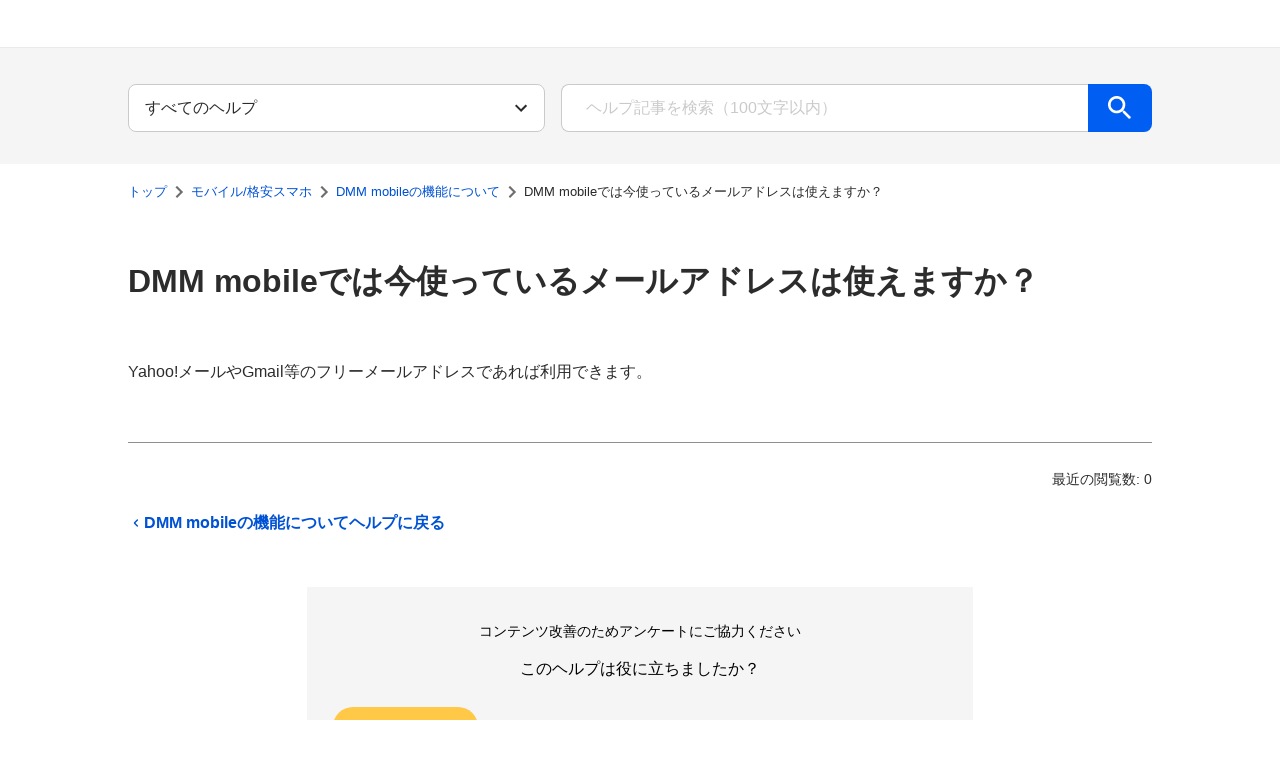

--- FILE ---
content_type: text/html; charset=utf-8
request_url: https://support.dmm.com/mvno/article/43626
body_size: 11976
content:
<!DOCTYPE html><html><head><meta charSet="utf-8"/><meta name="viewport" content="width=device-width, initial-scale=1.0"/><title>DMM mobileでは今使っているメールアドレスは使えますか？ モバイル/格安スマホ DMMヘルプセンター</title><link rel="canonical" href="https://support.dmm.com/mvno/article/43626"/><link rel="shortcut icon" href="/favicon.ico"/><meta name="next-head-count" content="5"/><link rel="preload" href="/_next/static/css/20523d33807587e0.css" as="style"/><link rel="stylesheet" href="/_next/static/css/20523d33807587e0.css" data-n-g=""/><noscript data-n-css=""></noscript><script defer="" nomodule="" src="/_next/static/chunks/polyfills-42372ed130431b0a.js"></script><script src="/_next/static/chunks/webpack-575d6a65205c0a21.js" defer=""></script><script src="/_next/static/chunks/framework-6d28727e634f0245.js" defer=""></script><script src="/_next/static/chunks/main-13e4460bbee117b0.js" defer=""></script><script src="/_next/static/chunks/pages/_app-ad1a1eeed25164a6.js" defer=""></script><script src="/_next/static/chunks/966-7a000369845eb8a9.js" defer=""></script><script src="/_next/static/chunks/577-749a4f08bcb56129.js" defer=""></script><script src="/_next/static/chunks/330-1b6e29f39d1b85d3.js" defer=""></script><script src="/_next/static/chunks/996-39dcc6eb8c768e8e.js" defer=""></script><script src="/_next/static/chunks/36-5abf9dc156ed9f95.js" defer=""></script><script src="/_next/static/chunks/187-f137ca9ed7ff8606.js" defer=""></script><script src="/_next/static/chunks/pages/%5Bcategory%5D/article/%5BarticleId%5D-c1323b43d00f25f5.js" defer=""></script><script src="/_next/static/fvmjrkCVtVj3CwNjK3NOh/_buildManifest.js" defer=""></script><script src="/_next/static/fvmjrkCVtVj3CwNjK3NOh/_ssgManifest.js" defer=""></script></head><body><noscript><iframe src="https://www.googletagmanager.com/ns.html?id=GTM-PLC9LTZ" height="0" width="0" style="display:none;visibility:hidden"></iframe></noscript><div id="__next"><div id=":R16:"><style>div[id=":R16:"]{--turtle-borderRadius-small:0.25rem;--turtle-borderRadius-medium:0.5rem;--turtle-borderRadius-large:0.75rem;--turtle-borderRadius-circle:9999px;--turtle-breakpoints-values-xxs:0;--turtle-breakpoints-values-xs:400;--turtle-breakpoints-values-sm:736;--turtle-breakpoints-values-md:1040;--turtle-breakpoints-values-lg:1312;--turtle-breakpoints-values-xl:1632;--turtle-palette-gray-50:#FFFFFF;--turtle-palette-gray-75:#FAFAFA;--turtle-palette-gray-100:#F5F5F5;--turtle-palette-gray-200:#EAEAEA;--turtle-palette-gray-300:#E1E1E1;--turtle-palette-gray-400:#CACACA;--turtle-palette-gray-500:#B3B3B3;--turtle-palette-gray-600:#8E8E8E;--turtle-palette-gray-700:#6E6E6E;--turtle-palette-gray-800:#4B4B4B;--turtle-palette-gray-900:#2C2C2C;--turtle-palette-yellow-100:#FDFFC7;--turtle-palette-yellow-200:#FFEA80;--turtle-palette-yellow-300:#FFD761;--turtle-palette-yellow-400:#FFC847;--turtle-palette-yellow-500:#FBBB28;--turtle-palette-yellow-600:#E3A30D;--turtle-palette-yellow-700:#B38019;--turtle-palette-yellow-800:#815C18;--turtle-palette-yellow-900:#74501B;--turtle-palette-red-100:#FAE6EA;--turtle-palette-red-200:#F3D0D8;--turtle-palette-red-300:#E7ABBA;--turtle-palette-red-400:#D77D96;--turtle-palette-red-500:#C55073;--turtle-palette-red-600:#B42F5A;--turtle-palette-red-700:#A81A4C;--turtle-palette-red-800:#8F0539;--turtle-palette-red-900:#75012F;--turtle-palette-blue-100:#EBF3FF;--turtle-palette-blue-200:#C3D9FF;--turtle-palette-blue-300:#94BCFF;--turtle-palette-blue-400:#609EFF;--turtle-palette-blue-500:#448CFF;--turtle-palette-blue-600:#1871FF;--turtle-palette-blue-700:#005EF3;--turtle-palette-blue-800:#0052D4;--turtle-palette-blue-900:#0046B4;--turtle-palette-green-100:#F0FFE3;--turtle-palette-green-200:#D2F9B4;--turtle-palette-green-300:#A9EA80;--turtle-palette-green-400:#77CF4F;--turtle-palette-green-500:#42AB28;--turtle-palette-green-600:#158511;--turtle-palette-green-700:#056815;--turtle-palette-green-800:#015722;--turtle-palette-green-900:#005230;--turtle-palette-violet-100:#EDE5FF;--turtle-palette-violet-200:#E3D7FE;--turtle-palette-violet-300:#CEB8F9;--turtle-palette-violet-400:#BA9FF4;--turtle-palette-violet-500:#A684F1;--turtle-palette-violet-600:#8763E9;--turtle-palette-violet-700:#6541C8;--turtle-palette-violet-800:#502EB8;--turtle-palette-violet-900:#3C24A8;--turtle-palette-pink-100:#FEE6F8;--turtle-palette-pink-200:#FDC9F0;--turtle-palette-pink-300:#F7A6E4;--turtle-palette-pink-400:#F17FD8;--turtle-palette-pink-500:#E25AC8;--turtle-palette-pink-600:#CF3FB5;--turtle-palette-pink-700:#BA2CA2;--turtle-palette-pink-800:#A01C8B;--turtle-palette-pink-900:#840B6F;--turtle-palette-orange-100:#FFEDDC;--turtle-palette-orange-200:#FCDDC4;--turtle-palette-orange-300:#FAB180;--turtle-palette-orange-400:#FA965C;--turtle-palette-orange-500:#F27836;--turtle-palette-orange-600:#DE601B;--turtle-palette-orange-700:#D15715;--turtle-palette-orange-800:#AE410A;--turtle-palette-orange-900:#943505;--turtle-palette-backgroundColor-primaryBackground:#F5F5F5;--turtle-palette-backgroundColor-secondaryBackground:#EAEAEA;--turtle-palette-backgroundColor-tertiaryBackground:#E1E1E1;--turtle-palette-onBackgroundColor-highEmphasis:#2C2C2C;--turtle-palette-onBackgroundColor-mediumEmphasis:#4B4B4B;--turtle-palette-onBackgroundColor-lowEmphasis:#6E6E6E;--turtle-palette-onBackgroundColor-disabled:#B3B3B3;--turtle-palette-surfaceColor-primarySurface:#FFFFFF;--turtle-palette-surfaceColor-secondarySurface:#FAFAFA;--turtle-palette-surfaceColor-tertiarySurface:#F5F5F5;--turtle-palette-onSurfaceColor-highEmphasis:#2C2C2C;--turtle-palette-onSurfaceColor-mediumEmphasis:#4B4B4B;--turtle-palette-onSurfaceColor-lowEmphasis:#6E6E6E;--turtle-palette-onSurfaceColor-placeholder:#CACACA;--turtle-palette-dividerColor-divider:#8E8E8E;--turtle-palette-dividerColor-subDivider:#E1E1E1;--turtle-palette-borderColor-border:#CACACA;--turtle-palette-primaryKeyColors-main:#005EF3;--turtle-palette-primaryKeyColors-light:#609EFF;--turtle-palette-primaryKeyColors-dark:#0052D4;--turtle-palette-primaryKeyColors-contrast:#FFFFFF;--turtle-palette-secondaryKeyColors-main:#FFC847;--turtle-palette-secondaryKeyColors-light:#FFD761;--turtle-palette-secondaryKeyColors-dark:#815C18;--turtle-palette-secondaryKeyColors-contrast:#2C2C2C;--turtle-palette-interactiveColors-main:#0052D4;--turtle-palette-interactiveColors-light:#448CFF;--turtle-palette-interactiveColors-dark:#0046B4;--turtle-palette-interactiveColors-contrast:#FFFFFF;--turtle-palette-interactiveColors-border:#0052D4;--turtle-palette-interactiveColors-background:#e5edfa;--turtle-palette-interactiveColors-link:#0052D4;--turtle-palette-interactiveColors-linkVisited:#6541C8;--turtle-palette-errorColors-main:#B42F5A;--turtle-palette-errorColors-light:#C55073;--turtle-palette-errorColors-dark:#8F0539;--turtle-palette-errorColors-contrast:#FFFFFF;--turtle-palette-errorColors-border:#B42F5A;--turtle-palette-errorColors-background:#f7eaee;--turtle-palette-successColors-main:#158511;--turtle-palette-successColors-light:#42AB28;--turtle-palette-successColors-dark:#056815;--turtle-palette-successColors-contrast:#FFFFFF;--turtle-palette-successColors-border:#158511;--turtle-palette-successColors-background:#e7f2e7;--turtle-palette-warningColors-main:#B38019;--turtle-palette-warningColors-light:#E3A30D;--turtle-palette-warningColors-dark:#815C18;--turtle-palette-warningColors-contrast:#FFFFFF;--turtle-palette-warningColors-border:#B38019;--turtle-palette-warningColors-background:#fff9ec;--turtle-palette-state-disabled-opacity:0.5;--turtle-palette-state-disabled-cursor:not-allowed;--turtle-spacing-small-1:calc(0.25 * 0.5rem);--turtle-spacing-small-2:calc(0.5 * 0.5rem);--turtle-spacing-small-3:calc(1 * 0.5rem);--turtle-spacing-small-4:calc(1.5 * 0.5rem);--turtle-spacing-small-5:calc(2 * 0.5rem);--turtle-spacing-medium-1:calc(3 * 0.5rem);--turtle-spacing-medium-2:calc(4 * 0.5rem);--turtle-spacing-medium-3:calc(5 * 0.5rem);--turtle-spacing-medium-4:calc(6 * 0.5rem);--turtle-spacing-medium-5:calc(7 * 0.5rem);--turtle-spacing-medium-6:calc(8 * 0.5rem);--turtle-spacing-large-1:calc(10 * 0.5rem);--turtle-spacing-large-2:calc(12 * 0.5rem);--turtle-spacing-large-3:calc(14 * 0.5rem);--turtle-spacing-large-4:calc(16 * 0.5rem);--turtle-spacing-large-5:calc(18 * 0.5rem);--turtle-spacing-large-6:calc(20 * 0.5rem);--turtle-typography-heading1-lineHeight:1.3;--turtle-typography-heading1-fontWeight:600;--turtle-typography-heading1-fontSize:calc( 2.027 * clamp(1rem / 1.125, 0.55rem + 1vw, 1rem));--turtle-typography-heading1-fontFamily:"Helvetica Neue", Arial, "Hiragino Kaku Gothic ProN", "Hiragino Sans", Meiryo, sans-serif;--turtle-typography-heading2-lineHeight:1.3;--turtle-typography-heading2-fontWeight:600;--turtle-typography-heading2-fontSize:calc( 1.802 * clamp(1rem / 1.125, 0.55rem + 1vw, 1rem));--turtle-typography-heading2-fontFamily:"Helvetica Neue", Arial, "Hiragino Kaku Gothic ProN", "Hiragino Sans", Meiryo, sans-serif;--turtle-typography-heading3-lineHeight:1.3;--turtle-typography-heading3-fontWeight:600;--turtle-typography-heading3-fontSize:calc( 1.602 * clamp(1rem / 1.125, 0.55rem + 1vw, 1rem));--turtle-typography-heading3-fontFamily:"Helvetica Neue", Arial, "Hiragino Kaku Gothic ProN", "Hiragino Sans", Meiryo, sans-serif;--turtle-typography-heading4-lineHeight:1.3;--turtle-typography-heading4-fontWeight:600;--turtle-typography-heading4-fontSize:calc( 1.424 * clamp(1rem / 1.125, 0.55rem + 1vw, 1rem));--turtle-typography-heading4-fontFamily:"Helvetica Neue", Arial, "Hiragino Kaku Gothic ProN", "Hiragino Sans", Meiryo, sans-serif;--turtle-typography-heading5-lineHeight:1.3;--turtle-typography-heading5-fontWeight:600;--turtle-typography-heading5-fontSize:calc( 1.266 * clamp(1rem / 1.125, 0.55rem + 1vw, 1rem));--turtle-typography-heading5-fontFamily:"Helvetica Neue", Arial, "Hiragino Kaku Gothic ProN", "Hiragino Sans", Meiryo, sans-serif;--turtle-typography-heading6-lineHeight:1.3;--turtle-typography-heading6-fontWeight:600;--turtle-typography-heading6-fontSize:calc( 1.125 * clamp(1rem / 1.125, 0.55rem + 1vw, 1rem));--turtle-typography-heading6-fontFamily:"Helvetica Neue", Arial, "Hiragino Kaku Gothic ProN", "Hiragino Sans", Meiryo, sans-serif;--turtle-typography-body1-lineHeight:1.75;--turtle-typography-body1-fontWeight:400;--turtle-typography-body1-fontSize:calc( 1 * clamp(1rem / 1.125, 0.55rem + 1vw, 1rem));--turtle-typography-body1-fontFamily:"Helvetica Neue", Arial, "Hiragino Kaku Gothic ProN", "Hiragino Sans", Meiryo, sans-serif;--turtle-typography-body2-lineHeight:1.75;--turtle-typography-body2-fontWeight:400;--turtle-typography-body2-fontSize:calc( 0.889 * clamp(1rem / 1.125, 0.55rem + 1vw, 1rem));--turtle-typography-body2-fontFamily:"Helvetica Neue", Arial, "Hiragino Kaku Gothic ProN", "Hiragino Sans", Meiryo, sans-serif;--turtle-typography-body3-lineHeight:1.75;--turtle-typography-body3-fontWeight:400;--turtle-typography-body3-fontSize:calc( 0.79 * clamp(1rem / 1.125, 0.55rem + 1vw, 1rem));--turtle-typography-body3-fontFamily:"Helvetica Neue", Arial, "Hiragino Kaku Gothic ProN", "Hiragino Sans", Meiryo, sans-serif;--turtle-typography-body4-lineHeight:1.75;--turtle-typography-body4-fontWeight:400;--turtle-typography-body4-fontSize:calc( 0.702 * clamp(1rem / 1.125, 0.55rem + 1vw, 1rem));--turtle-typography-body4-fontFamily:"Helvetica Neue", Arial, "Hiragino Kaku Gothic ProN", "Hiragino Sans", Meiryo, sans-serif;--turtle-typography-body5-lineHeight:1.75;--turtle-typography-body5-fontWeight:400;--turtle-typography-body5-fontSize:calc( 0.624 * clamp(1rem / 1.125, 0.55rem + 1vw, 1rem));--turtle-typography-body5-fontFamily:"Helvetica Neue", Arial, "Hiragino Kaku Gothic ProN", "Hiragino Sans", Meiryo, sans-serif;--turtle-typography-buttonText-lineHeight:1;--turtle-typography-buttonText-fontWeight:600;--turtle-typography-buttonText-fontSize:calc( 1 * clamp(1rem / 1.125, 0.55rem + 1vw, 1rem));--turtle-typography-buttonText-fontFamily:"Helvetica Neue", Arial, "Hiragino Kaku Gothic ProN", "Hiragino Sans", Meiryo, sans-serif;--turtle-typography-label-lineHeight:1.5;--turtle-typography-label-fontWeight:600;--turtle-typography-label-fontSize:calc( 0.702 * clamp(1rem / 1.125, 0.55rem + 1vw, 1rem));--turtle-typography-label-fontFamily:"Helvetica Neue", Arial, "Hiragino Kaku Gothic ProN", "Hiragino Sans", Meiryo, sans-serif;--turtle-typography-global-fontSizes-10:0.624rem;--turtle-typography-global-fontSizes-20:0.702rem;--turtle-typography-global-fontSizes-30:0.79rem;--turtle-typography-global-fontSizes-40:0.889rem;--turtle-typography-global-fontSizes-50:1rem;--turtle-typography-global-fontSizes-60:1.125rem;--turtle-typography-global-fontSizes-70:1.266rem;--turtle-typography-global-fontSizes-80:1.424rem;--turtle-typography-global-fontSizes-90:1.602rem;--turtle-typography-global-fontSizes-100:1.802rem;--turtle-typography-global-fontSizes-110:2.027rem;--turtle-typography-global-fontSizes-120:2.281rem;--turtle-typography-global-fontSizes-130:2.566rem;--turtle-typography-global-fontSizes-140:2.887rem;--turtle-typography-global-fontSizes-150:3.247rem;--turtle-typography-global-lineHeights-100:1;--turtle-typography-global-lineHeights-130:1.3;--turtle-typography-global-lineHeights-150:1.5;--turtle-typography-global-lineHeights-175:1.75;--turtle-typography-global-lineHeights-body:1.75;--turtle-typography-global-lineHeights-heading:1.3;--turtle-typography-global-lineHeights-buttonText:1;--turtle-typography-global-lineHeights-label:1.5;--turtle-typography-global-fontWeights-100:100;--turtle-typography-global-fontWeights-200:200;--turtle-typography-global-fontWeights-300:300;--turtle-typography-global-fontWeights-400:400;--turtle-typography-global-fontWeights-500:500;--turtle-typography-global-fontWeights-600:600;--turtle-typography-global-fontWeights-700:700;--turtle-typography-global-fontWeights-800:800;--turtle-typography-global-fontWeights-900:900;--turtle-typography-global-fontWeights-bold:700;--turtle-typography-global-fontWeights-normal:400;--turtle-typography-global-fontFamily:"Helvetica Neue", Arial, "Hiragino Kaku Gothic ProN", "Hiragino Sans", Meiryo, sans-serif;--turtle-zIndex-100:1000;--turtle-zIndex-200:1100;--turtle-zIndex-300:1200;--turtle-zIndex-400:1300;--turtle-zIndex-500:1400;--turtle-zIndex-600:1500;--turtle-zIndex-700:1600;--turtle-zIndex-800:1700;--turtle-zIndex-900:1800;--turtle-zIndex-1000:1900;--turtle-zIndex-9999:99999;--turtle-zIndex-tooltip:1900;--turtle-zIndex-snackbar:1700;--turtle-zIndex-modal:1500;--turtle-zIndex-drawer:1300;--turtle-zIndex-header:1200;--turtle-zIndex-fab:1000;}</style><style data-emotion="css 4qj2av">.css-4qj2av{display:grid;grid-template-rows:auto 1fr auto;grid-template-columns:100%;min-height:100vh;min-height:100dvh;}</style><div class="turtle-component turtle-DmmNavi css-4qj2av"><style data-emotion="css 1s45jmn">.css-1s45jmn{display:-webkit-box;display:-webkit-flex;display:-ms-flexbox;display:flex;-webkit-box-pack:left;-ms-flex-pack:left;-webkit-justify-content:left;justify-content:left;-webkit-align-items:center;-webkit-box-align:center;-ms-flex-align:center;align-items:center;width:100%;height:48px;box-sizing:border-box;padding-left:15px;background-color:#fff;border-bottom-style:solid;border-bottom-width:1px;border-bottom-color:#e9ebef;}@media only screen and (max-width: 1039px){.css-1s45jmn{min-width:auto;padding-left:10px;height:45px;border-bottom-color:#f7f7f7;}}</style><header class="css-1s45jmn"><a href="https://www.dmm.com/"><style data-emotion="css ylijxt">.css-ylijxt{display:-webkit-box;display:-webkit-flex;display:-ms-flexbox;display:flex;width:92px;height:28px;}@media only screen and (max-width: 1039px){.css-ylijxt{width:79px;height:24px;}}</style><div class="css-ylijxt"><svg xmlns="http://www.w3.org/2000/svg" viewBox="0 0 184 56"><path fill-rule="evenodd" d="M118.581 41.24a2.72 2.72 0 0 1-.787 1.988 2.786 2.786 0 0 1-3.905 0 2.7 2.7 0 0 1-.8-1.988 2.744 2.744 0 1 1 5.492 0m16.219-9.819a6.3 6.3 0 0 0-1.375-.618 4.7 4.7 0 0 0-1.332-.2 3.44 3.44 0 0 0-2.753 1.197 4.78 4.78 0 0 0-1.021 3.218 4.75 4.75 0 0 0 1.032 3.269 3.7 3.7 0 0 0 2.918 1.161 3.9 3.9 0 0 0 1.33-.227 4 4 0 0 0 1.2-.7v4.539a7.6 7.6 0 0 1-1.961.737 10 10 0 0 1-2.164.23 7.93 7.93 0 0 1-6.067-2.393 9.15 9.15 0 0 1-2.25-6.529 9.11 9.11 0 0 1 2.262-6.516 7.92 7.92 0 0 1 6.055-2.405 12.6 12.6 0 0 1 4.125.676zm19.718 3.684a8.9 8.9 0 0 1-2.354 6.517 9.4 9.4 0 0 1-12.56 0 8.95 8.95 0 0 1-2.333-6.517 8.95 8.95 0 0 1 2.333-6.516 9.4 9.4 0 0 1 12.569.01 8.94 8.94 0 0 1 2.343 6.506zm-8.634 4.774a2.66 2.66 0 0 0 2.345-1.249 6.43 6.43 0 0 0 .83-3.563 6.4 6.4 0 0 0-.83-3.539 2.82 2.82 0 0 0-4.68-.011 6.43 6.43 0 0 0-.819 3.551 6.47 6.47 0 0 0 .819 3.572 2.64 2.64 0 0 0 2.333 1.239zm11.673 4.148V26.564h5.255v2.7a7.1 7.1 0 0 1 2.4-2.166 6.3 6.3 0 0 1 2.988-.7 4.67 4.67 0 0 1 2.716.723 3.54 3.54 0 0 1 1.4 2.145 8.4 8.4 0 0 1 2.519-2.166 6 6 0 0 1 2.854-.7 3.51 3.51 0 0 1 3.136 1.313q.894 1.31.893 5.421v10.9h-5.58V33.452a4 4 0 0 0-.379-2.065 1.44 1.44 0 0 0-1.3-.568 1.87 1.87 0 0 0-1.585.621 3.84 3.84 0 0 0-.471 2.226v10.361h-5.527V33.452a4.04 4.04 0 0 0-.389-2.065 1.41 1.41 0 0 0-1.287-.609 1.9 1.9 0 0 0-1.626.662 3.84 3.84 0 0 0-.491 2.226v10.361zm-54.575-32.054H91.645l-4.219 15.076-4.676-15.076h-10.5l-3.172 16.461-2.943-16.461H54.8l-4.222 15.076L45.9 11.973H35.4l-2.366 12.344c-1.779-7.864-8.97-12.344-19.8-12.344H0v32.054h16.037c5.15 0 10.915-1.618 14.356-5.94l-1.139 5.94h11.213l2.312-13.453 3.928 13.453h8.768l3.345-13.38 2.037 13.38h16.459l2.311-13.453 3.925 13.453h8.77l3.343-13.38 2.035 13.38h11.047zM14.129 32.907v-9.99c2.425 0 6.111.109 6.111 4.974.001 4.973-3.545 5.016-6.111 5.016"></path></svg></div></a></header><div class="turtle-DmmNavi_main"><style data-emotion="css 10klw3m">.css-10klw3m{height:100%;}</style><main class="turtle-LayoutWithNavi css-10klw3m"><style data-emotion="css 84tv55">.css-84tv55{height:100%;box-sizing:border-box;font-family:'Hiragino Kaku Gothic ProN','ヒラギノ角ゴ ProN W4',sans-serif;}</style><div class="turtle-LayoutWithNavi_wrapper css-84tv55"><style data-emotion="css-global 1522fuy">ul{list-style:none;margin:0;padding:0;}ol{margin:0;padding:0;}h1,h2,h3,h4{font-weight:400;}header img,footer img{max-width:unset;display:-webkit-box;display:-webkit-unset;display:-ms-unsetbox;display:unset;}</style><style data-emotion="css 1198uq6">.css-1198uq6{background:#F5F5F5;padding:calc(4 * 0.5rem) 0px;color:#2C2C2C;}</style><div class="css-1198uq6"><div><style data-emotion="css bjjtl">.css-bjjtl{margin:0 auto;max-width:1632px;}@media only screen and (max-width: 1631px){.css-bjjtl{max-width:1312px;}}@media only screen and (max-width: 1311px){.css-bjjtl{max-width:1040px;}}@media only screen and (max-width: 1039px){.css-bjjtl{max-width:736px;}}@media only screen and (max-width: 735px){.css-bjjtl{max-width:100vw;}}@media only screen and (max-width: 399px){.css-bjjtl{max-width:100vw;}}</style><div class="css-bjjtl"><style data-emotion="css 1y9ewx5">.css-1y9ewx5{box-sizing:border-box;display:-webkit-box;display:-webkit-flex;display:-ms-flexbox;display:flex;-webkit-box-flex-wrap:wrap;-webkit-flex-wrap:wrap;-ms-flex-wrap:wrap;flex-wrap:wrap;width:100%;-webkit-flex-direction:row;-ms-flex-direction:row;flex-direction:row;margin-top:calc(-1 * 16px);-webkit-box-pack:center;-ms-flex-pack:center;-webkit-justify-content:center;justify-content:center;}.css-1y9ewx5>.MuiGrid-item{padding-top:16px;}</style><div class="MuiGrid-root MuiGrid-container css-1y9ewx5"><style data-emotion="css ssv6ms">.css-ssv6ms{box-sizing:border-box;margin:0;-webkit-flex-direction:row;-ms-flex-direction:row;flex-direction:row;-webkit-flex-basis:100%;-ms-flex-preferred-size:100%;flex-basis:100%;-webkit-box-flex:0;-webkit-flex-grow:0;-ms-flex-positive:0;flex-grow:0;max-width:100%;}@media (min-width:400px){.css-ssv6ms{-webkit-flex-basis:100%;-ms-flex-preferred-size:100%;flex-basis:100%;-webkit-box-flex:0;-webkit-flex-grow:0;-ms-flex-positive:0;flex-grow:0;max-width:100%;}}@media (min-width:736px){.css-ssv6ms{-webkit-flex-basis:83.333333%;-ms-flex-preferred-size:83.333333%;flex-basis:83.333333%;-webkit-box-flex:0;-webkit-flex-grow:0;-ms-flex-positive:0;flex-grow:0;max-width:83.333333%;}}@media (min-width:1040px){.css-ssv6ms{-webkit-flex-basis:41.666667%;-ms-flex-preferred-size:41.666667%;flex-basis:41.666667%;-webkit-box-flex:0;-webkit-flex-grow:0;-ms-flex-positive:0;flex-grow:0;max-width:41.666667%;}}@media (min-width:1312px){.css-ssv6ms{-webkit-flex-basis:33.333333%;-ms-flex-preferred-size:33.333333%;flex-basis:33.333333%;-webkit-box-flex:0;-webkit-flex-grow:0;-ms-flex-positive:0;flex-grow:0;max-width:33.333333%;}}@media (min-width:1632px){.css-ssv6ms{-webkit-flex-basis:25%;-ms-flex-preferred-size:25%;flex-basis:25%;-webkit-box-flex:0;-webkit-flex-grow:0;-ms-flex-positive:0;flex-grow:0;max-width:25%;}}</style><div class="MuiGrid-root MuiGrid-item MuiGrid-grid-xxs-12 MuiGrid-grid-sm-10 MuiGrid-grid-md-5 MuiGrid-grid-lg-4 MuiGrid-grid-xl-3 css-ssv6ms"><style data-emotion="css oyhu2r">.css-oyhu2r{padding:0 calc(2 * 0.5rem);}@media only screen and (max-width: 1311px){.css-oyhu2r{padding:0 calc(1 * 0.5rem);}}</style><div class="css-oyhu2r"><div><style data-emotion="css 1r3srsi">.css-1r3srsi select{height:48px;border-radius:8px;-webkit-appearance:none;-moz-appearance:none;-ms-appearance:none;appearance:none;overflow:hidden;text-overflow:ellipsis;}@media only screen and (max-width: 1039px){.css-1r3srsi select{line-height:1.75;font-weight:400;font-size:calc( 0.889 * clamp(1rem / 1.125, 0.55rem + 1vw, 1rem));font-family:"Helvetica Neue",Arial,"Hiragino Kaku Gothic ProN","Hiragino Sans",Meiryo,sans-serif;}}</style><div class="turtle-component turtle-Select css-1r3srsi"><style data-emotion="css j49ijm">.css-j49ijm{position:relative;margin-top:calc(0.5 * 0.5rem);width:100%;border-radius:0.25rem;}</style><div class="turtle-Select_selectWrapper css-j49ijm"><style data-emotion="css l6orjn">.css-l6orjn{line-height:1.75;font-weight:400;font-size:calc( 1 * clamp(1rem / 1.125, 0.55rem + 1vw, 1rem));font-family:"Helvetica Neue",Arial,"Hiragino Kaku Gothic ProN","Hiragino Sans",Meiryo,sans-serif;color:#2C2C2C;width:100%;height:40px;border:1px solid #CACACA;box-sizing:border-box;padding:0 calc(1.5 * 0.5rem);border-radius:0.25rem;margin-top:calc(0.5 * 0.5rem);background-color:#FFFFFF;-webkit-appearance:none;-moz-appearance:none;-ms-appearance:none;appearance:none;margin-top:0px;padding:0 calc(5 * 0.5rem) 0 calc(2 * 0.5rem);}.css-l6orjn::-webkit-input-placeholder{color:#CACACA;}.css-l6orjn::-moz-placeholder{color:#CACACA;}.css-l6orjn:-ms-input-placeholder{color:#CACACA;}.css-l6orjn::placeholder{color:#CACACA;}.css-l6orjn.turtle-TextField-error{border:1px solid #B42F5A;background-color:#f7eaee;}.css-l6orjn.turtle-TextField-disabled{opacity:0.5;cursor:not-allowed;}.css-l6orjn.turtle-Select-error{border:1px solid #B42F5A;background-color:#f7eaee;}.css-l6orjn.turtle-Select-disabled{opacity:0.5;cursor:not-allowed;}.css-l6orjn::-ms-expand{display:none;}</style><select class="turtle-Select_select css-l6orjn" id="search-filter"><option value="" selected="">すべてのヘルプ</option></select><style data-emotion="css 1876oqo">.css-1876oqo{pointer-events:none;position:absolute;width:24px;height:24px;right:calc(1.5 * 0.5rem);top:50%;-webkit-transform:translateY(-50%);-moz-transform:translateY(-50%);-ms-transform:translateY(-50%);transform:translateY(-50%);color:#2C2C2C;}.css-1876oqo.turtle-Select-disabled{opacity:0.5;cursor:not-allowed;}</style><style data-emotion="css 181a6oe">.css-181a6oe{-webkit-user-select:none;-moz-user-select:none;-ms-user-select:none;user-select:none;width:1em;height:1em;display:inline-block;-webkit-flex-shrink:0;-ms-flex-negative:0;flex-shrink:0;-webkit-transition:fill 200ms cubic-bezier(0.4, 0, 0.2, 1) 0ms;transition:fill 200ms cubic-bezier(0.4, 0, 0.2, 1) 0ms;fill:currentColor;font-size:1.5rem;pointer-events:none;position:absolute;width:24px;height:24px;right:calc(1.5 * 0.5rem);top:50%;-webkit-transform:translateY(-50%);-moz-transform:translateY(-50%);-ms-transform:translateY(-50%);transform:translateY(-50%);color:#2C2C2C;}.css-181a6oe.turtle-Select-disabled{opacity:0.5;cursor:not-allowed;}</style><svg class="MuiSvgIcon-root MuiSvgIcon-fontSizeMedium turtle-Select_select_icon css-181a6oe" focusable="false" aria-hidden="true" viewBox="0 0 24 24" data-testid="KeyboardArrowDownSharpIcon"><path d="M7.41 8.59 12 13.17l4.59-4.58L18 10l-6 6-6-6z"></path></svg></div></div></div></div></div><style data-emotion="css nreyc5">.css-nreyc5{box-sizing:border-box;margin:0;-webkit-flex-direction:row;-ms-flex-direction:row;flex-direction:row;-webkit-flex-basis:100%;-ms-flex-preferred-size:100%;flex-basis:100%;-webkit-box-flex:0;-webkit-flex-grow:0;-ms-flex-positive:0;flex-grow:0;max-width:100%;}@media (min-width:400px){.css-nreyc5{-webkit-flex-basis:100%;-ms-flex-preferred-size:100%;flex-basis:100%;-webkit-box-flex:0;-webkit-flex-grow:0;-ms-flex-positive:0;flex-grow:0;max-width:100%;}}@media (min-width:736px){.css-nreyc5{-webkit-flex-basis:83.333333%;-ms-flex-preferred-size:83.333333%;flex-basis:83.333333%;-webkit-box-flex:0;-webkit-flex-grow:0;-ms-flex-positive:0;flex-grow:0;max-width:83.333333%;}}@media (min-width:1040px){.css-nreyc5{-webkit-flex-basis:58.333333%;-ms-flex-preferred-size:58.333333%;flex-basis:58.333333%;-webkit-box-flex:0;-webkit-flex-grow:0;-ms-flex-positive:0;flex-grow:0;max-width:58.333333%;}}@media (min-width:1312px){.css-nreyc5{-webkit-flex-basis:50%;-ms-flex-preferred-size:50%;flex-basis:50%;-webkit-box-flex:0;-webkit-flex-grow:0;-ms-flex-positive:0;flex-grow:0;max-width:50%;}}@media (min-width:1632px){.css-nreyc5{-webkit-flex-basis:41.666667%;-ms-flex-preferred-size:41.666667%;flex-basis:41.666667%;-webkit-box-flex:0;-webkit-flex-grow:0;-ms-flex-positive:0;flex-grow:0;max-width:41.666667%;}}</style><div class="MuiGrid-root MuiGrid-item MuiGrid-grid-xxs-12 MuiGrid-grid-sm-10 MuiGrid-grid-md-7 MuiGrid-grid-lg-6 MuiGrid-grid-xl-5 css-nreyc5"><div class="css-oyhu2r"><style data-emotion="css zjik7">.css-zjik7{display:-webkit-box;display:-webkit-flex;display:-ms-flexbox;display:flex;}</style><form class="css-zjik7"><style data-emotion="css mmrvay">.css-mmrvay{width:100%;}.css-mmrvay .turtle-TextField_inputWrapper{height:48px;border-width:1px 0px 1px 1px;border-radius:8px 0px 0px 8px;}@media only screen and (max-width: 1039px){.css-mmrvay .turtle-TextField_inputWrapper{line-height:1.75;font-weight:400;font-size:calc( 0.889 * clamp(1rem / 1.125, 0.55rem + 1vw, 1rem));font-family:"Helvetica Neue",Arial,"Hiragino Kaku Gothic ProN","Hiragino Sans",Meiryo,sans-serif;}}</style><div class="turtle-component turtle-TextField css-mmrvay"><style data-emotion="css 16k0fgn">.css-16k0fgn{line-height:1.75;font-weight:400;font-size:calc( 1 * clamp(1rem / 1.125, 0.55rem + 1vw, 1rem));font-family:"Helvetica Neue",Arial,"Hiragino Kaku Gothic ProN","Hiragino Sans",Meiryo,sans-serif;color:#2C2C2C;width:100%;height:40px;border:1px solid #CACACA;box-sizing:border-box;padding:0 calc(1.5 * 0.5rem);border-radius:0.25rem;margin-top:calc(0.5 * 0.5rem);background-color:#FFFFFF;display:-webkit-box;display:-webkit-flex;display:-ms-flexbox;display:flex;overflow:hidden;-webkit-align-items:center;-webkit-box-align:center;-ms-flex-align:center;align-items:center;width:100%;padding-inline:0;position:relative;}.css-16k0fgn::-webkit-input-placeholder{color:#CACACA;}.css-16k0fgn::-moz-placeholder{color:#CACACA;}.css-16k0fgn:-ms-input-placeholder{color:#CACACA;}.css-16k0fgn::placeholder{color:#CACACA;}.css-16k0fgn.turtle-TextField-error{border:1px solid #B42F5A;background-color:#f7eaee;}.css-16k0fgn.turtle-TextField-disabled{opacity:0.5;cursor:not-allowed;}.css-16k0fgn .turtle-TextField_leftIconWrapper,.css-16k0fgn .turtle-TextField_rightIconWrapper{display:-webkit-box;display:-webkit-flex;display:-ms-flexbox;display:flex;-webkit-align-items:center;-webkit-box-align:center;-ms-flex-align:center;align-items:center;}.css-16k0fgn .turtle-TextField_leftIconWrapper{margin-left:calc(1.5 * 0.5rem);position:absolute;left:0;}.css-16k0fgn .turtle-TextField_rightIconWrapper{margin-right:calc(1.5 * 0.5rem);position:absolute;right:0;}.css-16k0fgn:has(.turtle-TextField_input.turtle-TextField-error){border:1px solid #B42F5A;background-color:#f7eaee;}.css-16k0fgn:focus-within{outline:auto;outline:auto -webkit-focus-ring-color;}</style><style data-emotion="css 1v0xfbb">.css-1v0xfbb{line-height:1.75;font-weight:400;font-size:calc( 1 * clamp(1rem / 1.125, 0.55rem + 1vw, 1rem));font-family:"Helvetica Neue",Arial,"Hiragino Kaku Gothic ProN","Hiragino Sans",Meiryo,sans-serif;color:#2C2C2C;width:100%;height:40px;border:1px solid #CACACA;box-sizing:border-box;padding:0 calc(1.5 * 0.5rem);border-radius:0.25rem;margin-top:calc(0.5 * 0.5rem);background-color:#FFFFFF;display:-webkit-box;display:-webkit-flex;display:-ms-flexbox;display:flex;overflow:hidden;-webkit-align-items:center;-webkit-box-align:center;-ms-flex-align:center;align-items:center;width:100%;padding-inline:0;position:relative;}.css-1v0xfbb::-webkit-input-placeholder{color:#CACACA;}.css-1v0xfbb::-moz-placeholder{color:#CACACA;}.css-1v0xfbb:-ms-input-placeholder{color:#CACACA;}.css-1v0xfbb::placeholder{color:#CACACA;}.css-1v0xfbb.turtle-TextField-error{border:1px solid #B42F5A;background-color:#f7eaee;}.css-1v0xfbb.turtle-TextField-disabled{opacity:0.5;cursor:not-allowed;}.css-1v0xfbb .turtle-TextField_leftIconWrapper,.css-1v0xfbb .turtle-TextField_rightIconWrapper{display:-webkit-box;display:-webkit-flex;display:-ms-flexbox;display:flex;-webkit-align-items:center;-webkit-box-align:center;-ms-flex-align:center;align-items:center;}.css-1v0xfbb .turtle-TextField_leftIconWrapper{margin-left:calc(1.5 * 0.5rem);position:absolute;left:0;}.css-1v0xfbb .turtle-TextField_rightIconWrapper{margin-right:calc(1.5 * 0.5rem);position:absolute;right:0;}.css-1v0xfbb:has(.turtle-TextField_input.turtle-TextField-error){border:1px solid #B42F5A;background-color:#f7eaee;}.css-1v0xfbb:focus-within{outline:auto;outline:auto -webkit-focus-ring-color;}</style><div class="base-Input-root turtle-TextField_inputWrapper css-1v0xfbb"><style data-emotion="css 12t5a4e">.css-12t5a4e{font:inherit;color:inherit;-webkit-appearance:none;-moz-appearance:none;-ms-appearance:none;appearance:none;border:0;background:none;-webkit-box-flex:1;-webkit-flex-grow:1;-ms-flex-positive:1;flex-grow:1;height:100%;outline:none;padding:0 calc(1.5 * 0.5rem);}.css-12t5a4e::-ms-reveal{display:none;}.css-12t5a4e::-webkit-input-placeholder{color:#CACACA;}.css-12t5a4e::-moz-placeholder{color:#CACACA;}.css-12t5a4e:-ms-input-placeholder{color:#CACACA;}.css-12t5a4e::placeholder{color:#CACACA;}.css-12t5a4e.turtle-TextField-disabled{opacity:0.5;cursor:not-allowed;}</style><input class="base-Input-input turtle-TextField_input css-12t5a4e" id="search-box" placeholder="ヘルプ記事を検索（100文字以内）" type="text" value=""/></div></div><style data-emotion="css 1jyzxdv">.css-1jyzxdv{box-sizing:border-box;width:64px;height:48px;padding:0px;margin-top:calc(0.5 * 0.5rem);border:none;border-radius:0px 8px 8px 0px;color:#FFFFFF;background:#005EF3;display:-webkit-box;display:-webkit-flex;display:-ms-flexbox;display:flex;-webkit-box-pack:center;-ms-flex-pack:center;-webkit-justify-content:center;justify-content:center;-webkit-align-items:center;-webkit-box-align:center;-ms-flex-align:center;align-items:center;-webkit-flex-shrink:0;-ms-flex-negative:0;flex-shrink:0;cursor:pointer;}</style><button type="submit" class="css-1jyzxdv"><style data-emotion="css f3h0po">.css-f3h0po{line-height:1.3;font-weight:600;font-size:calc( 2.027 * clamp(1rem / 1.125, 0.55rem + 1vw, 1rem));font-family:"Helvetica Neue",Arial,"Hiragino Kaku Gothic ProN","Hiragino Sans",Meiryo,sans-serif;}</style><style data-emotion="css 1yx34hs">.css-1yx34hs{-webkit-user-select:none;-moz-user-select:none;-ms-user-select:none;user-select:none;width:1em;height:1em;display:inline-block;-webkit-flex-shrink:0;-ms-flex-negative:0;flex-shrink:0;-webkit-transition:fill 200ms cubic-bezier(0.4, 0, 0.2, 1) 0ms;transition:fill 200ms cubic-bezier(0.4, 0, 0.2, 1) 0ms;fill:currentColor;font-size:1.5rem;line-height:1.3;font-weight:600;font-size:calc( 2.027 * clamp(1rem / 1.125, 0.55rem + 1vw, 1rem));font-family:"Helvetica Neue",Arial,"Hiragino Kaku Gothic ProN","Hiragino Sans",Meiryo,sans-serif;}</style><svg class="MuiSvgIcon-root MuiSvgIcon-fontSizeMedium css-1yx34hs" focusable="false" aria-hidden="true" viewBox="0 0 24 24" data-testid="SearchRoundedIcon"><path d="M15.5 14h-.79l-.28-.27c1.2-1.4 1.82-3.31 1.48-5.34-.47-2.78-2.79-5-5.59-5.34-4.23-.52-7.79 3.04-7.27 7.27.34 2.8 2.56 5.12 5.34 5.59 2.03.34 3.94-.28 5.34-1.48l.27.28v.79l4.25 4.25c.41.41 1.08.41 1.49 0s.41-1.08 0-1.49zm-6 0C7.01 14 5 11.99 5 9.5S7.01 5 9.5 5 14 7.01 14 9.5 11.99 14 9.5 14"></path></svg></button></form></div></div></div></div></div></div><style data-emotion="css 1qsmciz">.css-1qsmciz{background:#FFFFFF;word-break:break-all;}</style><div class="css-1qsmciz"><div><style data-emotion="css b32ucf">.css-b32ucf{padding-top:calc(2 * 0.5rem);}</style><div class="css-b32ucf"><div class="css-bjjtl"><style data-emotion="css zj9b7a">.css-zj9b7a{box-sizing:border-box;display:-webkit-box;display:-webkit-flex;display:-ms-flexbox;display:flex;-webkit-box-flex-wrap:wrap;-webkit-flex-wrap:wrap;-ms-flex-wrap:wrap;flex-wrap:wrap;width:100%;-webkit-flex-direction:row;-ms-flex-direction:row;flex-direction:row;-webkit-box-pack:start;-ms-flex-pack:start;-webkit-justify-content:flex-start;justify-content:flex-start;display:block;}</style><div class="MuiGrid-root MuiGrid-container css-zj9b7a"><style data-emotion="css 1wxaqej">.css-1wxaqej{box-sizing:border-box;margin:0;-webkit-flex-direction:row;-ms-flex-direction:row;flex-direction:row;}</style><div class="MuiGrid-root MuiGrid-item css-1wxaqej"><div class="css-oyhu2r"><style data-emotion="css 1fdu0fa">.css-1fdu0fa{line-height:1.75;font-weight:400;font-size:calc( 0.79 * clamp(1rem / 1.125, 0.55rem + 1vw, 1rem));font-family:"Helvetica Neue",Arial,"Hiragino Kaku Gothic ProN","Hiragino Sans",Meiryo,sans-serif;display:block;}.css-1fdu0fa ol{list-style-type:none;margin:0;padding:0;}.css-1fdu0fa li{display:inline;}.css-1fdu0fa li:first-of-type svg{display:none;}.css-1fdu0fa svg{vertical-align:middle;font-size:1.9em;color:#6E6E6E;}.css-1fdu0fa a{-webkit-text-decoration:none;text-decoration:none;vertical-align:middle;}.css-1fdu0fa a:not([aria-current]){color:#0052D4;}.css-1fdu0fa a:not([aria-current]):hover{-webkit-text-decoration:underline;text-decoration:underline;color:color-mix(in srgb, #2C2C2C 15%, #0052D4);}.css-1fdu0fa a[aria-current]{color:#2C2C2C;}</style><nav aria-label="パンくずリスト" class="turtle-component turtle-Breadcrumbs css-1fdu0fa"><ol itemscope="" itemType="https://schema.org/BreadcrumbList"><li itemProp="itemListElement" itemscope="" itemType="https://schema.org/ListItem" class="turtle-Breadcrumbs_item"><style data-emotion="css q7mezt">.css-q7mezt{-webkit-user-select:none;-moz-user-select:none;-ms-user-select:none;user-select:none;width:1em;height:1em;display:inline-block;-webkit-flex-shrink:0;-ms-flex-negative:0;flex-shrink:0;-webkit-transition:fill 200ms cubic-bezier(0.4, 0, 0.2, 1) 0ms;transition:fill 200ms cubic-bezier(0.4, 0, 0.2, 1) 0ms;fill:currentColor;font-size:1.5rem;}</style><svg class="MuiSvgIcon-root MuiSvgIcon-fontSizeMedium turtle-Breadcrumbs_separator css-q7mezt" focusable="false" aria-hidden="true" viewBox="0 0 24 24" data-testid="KeyboardArrowRightSharpIcon"><path d="M8.59 16.59 13.17 12 8.59 7.41 10 6l6 6-6 6z"></path></svg><a itemProp="item" href="/" class="turtle-Breadcrumbs_label "><span itemProp="name">トップ</span></a><meta itemProp="position" content="1"/></li><li itemProp="itemListElement" itemscope="" itemType="https://schema.org/ListItem" class="turtle-Breadcrumbs_item"><svg class="MuiSvgIcon-root MuiSvgIcon-fontSizeMedium turtle-Breadcrumbs_separator css-q7mezt" focusable="false" aria-hidden="true" viewBox="0 0 24 24" data-testid="KeyboardArrowRightSharpIcon"><path d="M8.59 16.59 13.17 12 8.59 7.41 10 6l6 6-6 6z"></path></svg><a itemProp="item" href="/mvno" class="turtle-Breadcrumbs_label "><span itemProp="name">モバイル/格安スマホ</span></a><meta itemProp="position" content="2"/></li><li itemProp="itemListElement" itemscope="" itemType="https://schema.org/ListItem" class="turtle-Breadcrumbs_item"><svg class="MuiSvgIcon-root MuiSvgIcon-fontSizeMedium turtle-Breadcrumbs_separator css-q7mezt" focusable="false" aria-hidden="true" viewBox="0 0 24 24" data-testid="KeyboardArrowRightSharpIcon"><path d="M8.59 16.59 13.17 12 8.59 7.41 10 6l6 6-6 6z"></path></svg><a itemProp="item" href="/mvno/subcategory/645" class="turtle-Breadcrumbs_label "><span itemProp="name">DMM mobileの機能について</span></a><meta itemProp="position" content="3"/></li><li itemProp="itemListElement" itemscope="" itemType="https://schema.org/ListItem" class="turtle-Breadcrumbs_item"><svg class="MuiSvgIcon-root MuiSvgIcon-fontSizeMedium turtle-Breadcrumbs_separator css-q7mezt" focusable="false" aria-hidden="true" viewBox="0 0 24 24" data-testid="KeyboardArrowRightSharpIcon"><path d="M8.59 16.59 13.17 12 8.59 7.41 10 6l6 6-6 6z"></path></svg><a itemProp="item" aria-current="true" href="#" class="turtle-Breadcrumbs_label "><span itemProp="name">DMM mobileでは今使っているメールアドレスは使えますか？</span></a><meta itemProp="position" content="4"/></li></ol></nav></div></div></div></div></div></div><style data-emotion="css syqyji">.css-syqyji{padding-top:calc(7 * 0.5rem);padding-bottom:calc(16 * 0.5rem);}</style><div class="css-syqyji"><div class="css-bjjtl"><style data-emotion="css 1847v1a">.css-1847v1a{box-sizing:border-box;display:-webkit-box;display:-webkit-flex;display:-ms-flexbox;display:flex;-webkit-box-flex-wrap:wrap;-webkit-flex-wrap:wrap;-ms-flex-wrap:wrap;flex-wrap:wrap;width:100%;-webkit-flex-direction:row;-ms-flex-direction:row;flex-direction:row;-webkit-box-pack:center;-ms-flex-pack:center;-webkit-justify-content:center;justify-content:center;-webkit-flex-direction:column;-ms-flex-direction:column;flex-direction:column;-webkit-align-items:center;-webkit-box-align:center;-ms-flex-align:center;align-items:center;}</style><div class="MuiGrid-root MuiGrid-container css-1847v1a"><style data-emotion="css szd42v">.css-szd42v{box-sizing:border-box;margin:0;-webkit-flex-direction:row;-ms-flex-direction:row;flex-direction:row;-webkit-flex-basis:100%;-ms-flex-preferred-size:100%;flex-basis:100%;-webkit-box-flex:0;-webkit-flex-grow:0;-ms-flex-positive:0;flex-grow:0;max-width:100%;width:100%;}@media (min-width:400px){.css-szd42v{-webkit-flex-basis:100%;-ms-flex-preferred-size:100%;flex-basis:100%;-webkit-box-flex:0;-webkit-flex-grow:0;-ms-flex-positive:0;flex-grow:0;max-width:100%;}}@media (min-width:736px){.css-szd42v{-webkit-flex-basis:100%;-ms-flex-preferred-size:100%;flex-basis:100%;-webkit-box-flex:0;-webkit-flex-grow:0;-ms-flex-positive:0;flex-grow:0;max-width:100%;}}@media (min-width:1040px){.css-szd42v{-webkit-flex-basis:100%;-ms-flex-preferred-size:100%;flex-basis:100%;-webkit-box-flex:0;-webkit-flex-grow:0;-ms-flex-positive:0;flex-grow:0;max-width:100%;}}@media (min-width:1312px){.css-szd42v{-webkit-flex-basis:100%;-ms-flex-preferred-size:100%;flex-basis:100%;-webkit-box-flex:0;-webkit-flex-grow:0;-ms-flex-positive:0;flex-grow:0;max-width:100%;}}@media (min-width:1632px){.css-szd42v{-webkit-flex-basis:100%;-ms-flex-preferred-size:100%;flex-basis:100%;-webkit-box-flex:0;-webkit-flex-grow:0;-ms-flex-positive:0;flex-grow:0;max-width:100%;}}</style><div class="MuiGrid-root MuiGrid-item MuiGrid-grid-xxs-12 css-szd42v"><div class="css-oyhu2r"><style data-emotion="css 1sdkhpd">.css-1sdkhpd{margin-bottom:calc(7 * 0.5rem);}</style></div></div><style data-emotion="css pzsz5v">.css-pzsz5v{box-sizing:border-box;margin:0;-webkit-flex-direction:row;-ms-flex-direction:row;flex-direction:row;-webkit-flex-basis:100%;-ms-flex-preferred-size:100%;flex-basis:100%;-webkit-box-flex:0;-webkit-flex-grow:0;-ms-flex-positive:0;flex-grow:0;max-width:100%;width:100%;}@media (min-width:400px){.css-pzsz5v{-webkit-flex-basis:100%;-ms-flex-preferred-size:100%;flex-basis:100%;-webkit-box-flex:0;-webkit-flex-grow:0;-ms-flex-positive:0;flex-grow:0;max-width:100%;}}@media (min-width:736px){.css-pzsz5v{-webkit-flex-basis:100%;-ms-flex-preferred-size:100%;flex-basis:100%;-webkit-box-flex:0;-webkit-flex-grow:0;-ms-flex-positive:0;flex-grow:0;max-width:100%;}}@media (min-width:1040px){.css-pzsz5v{-webkit-flex-basis:100%;-ms-flex-preferred-size:100%;flex-basis:100%;-webkit-box-flex:0;-webkit-flex-grow:0;-ms-flex-positive:0;flex-grow:0;max-width:100%;}}@media (min-width:1312px){.css-pzsz5v{-webkit-flex-basis:83.333333%;-ms-flex-preferred-size:83.333333%;flex-basis:83.333333%;-webkit-box-flex:0;-webkit-flex-grow:0;-ms-flex-positive:0;flex-grow:0;max-width:83.333333%;}}@media (min-width:1632px){.css-pzsz5v{-webkit-flex-basis:66.666667%;-ms-flex-preferred-size:66.666667%;flex-basis:66.666667%;-webkit-box-flex:0;-webkit-flex-grow:0;-ms-flex-positive:0;flex-grow:0;max-width:66.666667%;}}</style><div class="MuiGrid-root MuiGrid-item MuiGrid-grid-xxs-12 MuiGrid-grid-lg-10 MuiGrid-grid-xl-8 css-pzsz5v"><div class="css-oyhu2r"><article><style data-emotion="css 1flj9lk">.css-1flj9lk{text-align:left;}</style><style data-emotion="css 1t7yun5">.css-1t7yun5{color:#2C2C2C;text-align:center;line-height:1.3;font-weight:600;font-size:calc( 2.027 * clamp(1rem / 1.125, 0.55rem + 1vw, 1rem));font-family:"Helvetica Neue",Arial,"Hiragino Kaku Gothic ProN","Hiragino Sans",Meiryo,sans-serif;text-align:left;}</style><h1 class="css-1t7yun5">DMM mobileでは今使っているメールアドレスは使えますか？</h1><style data-emotion="css 1h0d4dd">.css-1h0d4dd{padding-top:calc(7 * 0.5rem);padding-bottom:calc(7 * 0.5rem);border-bottom:solid 1px #8E8E8E;}</style><style data-emotion="css 136io7y">.css-136io7y{color:#2C2C2C;background-color:#FFFFFF;line-height:1.75;font-weight:400;font-size:calc( 1 * clamp(1rem / 1.125, 0.55rem + 1vw, 1rem));font-family:"Helvetica Neue",Arial,"Hiragino Kaku Gothic ProN","Hiragino Sans",Meiryo,sans-serif;padding-top:calc(7 * 0.5rem);padding-bottom:calc(7 * 0.5rem);border-bottom:solid 1px #8E8E8E;}.css-136io7y h3{line-height:1.3;font-weight:600;font-size:calc( 1.602 * clamp(1rem / 1.125, 0.55rem + 1vw, 1rem));font-family:"Helvetica Neue",Arial,"Hiragino Kaku Gothic ProN","Hiragino Sans",Meiryo,sans-serif;}.css-136io7y h4{line-height:1.3;font-weight:600;font-size:calc( 1.424 * clamp(1rem / 1.125, 0.55rem + 1vw, 1rem));font-family:"Helvetica Neue",Arial,"Hiragino Kaku Gothic ProN","Hiragino Sans",Meiryo,sans-serif;}.css-136io7y a{color:#0052D4;-webkit-text-decoration:none;text-decoration:none;}.css-136io7y a:hover{-webkit-text-decoration:underline;text-decoration:underline;}.css-136io7y img{object-fit:contain;display:inline;}.css-136io7y ul{padding-left:calc(2 * 0.5rem);list-style-type:disc;}.css-136io7y ul li{padding-left:calc(1.5 * 0.5rem);}.css-136io7y ul li::marker{color:#0052D4;}.css-136io7y ol{padding-left:calc(2 * 0.5rem);}.css-136io7y ol li{padding-left:calc(1.5 * 0.5rem);}.css-136io7y ol li::marker{color:#0052D4;}.css-136io7y table{width:100%;border-collapse:collapse;line-height:1.75;font-weight:400;font-size:calc( 0.889 * clamp(1rem / 1.125, 0.55rem + 1vw, 1rem));font-family:"Helvetica Neue",Arial,"Hiragino Kaku Gothic ProN","Hiragino Sans",Meiryo,sans-serif;}.css-136io7y table tbody tr th{padding:calc(1.5 * 0.5rem);border:1px solid #CACACA;background:#FAFAFA;}.css-136io7y table tbody tr td{padding:calc(1.5 * 0.5rem);border:1px solid #CACACA;}.css-136io7y details{padding:calc(3 * 0.5rem);border:1px solid #CACACA;border-radius:8px;}.css-136io7y details >*+ *{margin-top:calc(4 * 0.5rem);}.css-136io7y details >*+ .help-style-copyright{margin-top:calc(3 * 0.5rem);}.css-136io7y details[open] summary{padding-bottom:calc(3 * 0.5rem);margin-bottom:calc(3 * 0.5rem);border-bottom:1px dashed #CACACA;}.css-136io7y details[open] summary +*{margin-top:0;}.css-136io7y .help-root >*+ *{margin-top:calc(4 * 0.5rem);}.css-136io7y .help-root >*+ .help-style-copyright{margin-top:calc(3 * 0.5rem);}.css-136io7y .help-text-warning{color:#B42F5A;}.css-136io7y .help-style-copyright{font-size:calc( 0.889 * clamp(1rem / 1.125, 0.55rem + 1vw, 1rem));color:#6E6E6E;}.css-136io7y .help-style-annotation{font-size:calc( 0.889 * clamp(1rem / 1.125, 0.55rem + 1vw, 1rem));color:#6E6E6E;}.css-136io7y .help-frame-toc{padding:calc(3 * 0.5rem);border:1px solid #CACACA;border-radius:8px;}.css-136io7y .help-frame-toc-body{margin-top:calc(3 * 0.5rem);}.css-136io7y .help-frame-toc-body >*+ *{margin-top:calc(4 * 0.5rem);}.css-136io7y .help-frame-toc-body >*+ .help-style-copyright{margin-top:calc(3 * 0.5rem);}.css-136io7y .help-frame-notice-body{margin-top:calc(2 * 0.5rem);}.css-136io7y .help-frame-notice-body >*+ *{margin-top:calc(4 * 0.5rem);}.css-136io7y .help-frame-notice-body >*+ .help-style-copyright{margin-top:calc(3 * 0.5rem);}.css-136io7y .help-frame-tips-body{padding:calc(3 * 0.5rem);border:1px solid #CACACA;border-radius:8px;margin-top:calc(2 * 0.5rem);}.css-136io7y .help-frame-tips-body >*+ *{margin-top:calc(4 * 0.5rem);}.css-136io7y .help-frame-tips-body >*+ .help-style-copyright{margin-top:calc(3 * 0.5rem);}.css-136io7y .help-frame-strong-body{padding:calc(3 * 0.5rem);background:#F5F5F5;border-radius:8px;margin-top:calc(2 * 0.5rem);}.css-136io7y .help-frame-strong-body >*+ *{margin-top:calc(4 * 0.5rem);}.css-136io7y .help-frame-strong-body >*+ .help-style-copyright{margin-top:calc(3 * 0.5rem);}</style><div class="css-136io7y"><div class="help-root"><p class="help-item">Yahoo!メールやGmail等のフリーメールアドレスであれば利用できます。</p>
</div></div><style data-emotion="css 1bfrx1c">.css-1bfrx1c{margin-top:calc(3 * 0.5rem);text-align:right;color:#2C2C2C;line-height:1.75;font-weight:400;font-size:calc( 0.889 * clamp(1rem / 1.125, 0.55rem + 1vw, 1rem));font-family:"Helvetica Neue",Arial,"Hiragino Kaku Gothic ProN","Hiragino Sans",Meiryo,sans-serif;}</style><div class="css-1bfrx1c">最近の閲覧数: <!-- -->0</div><style data-emotion="css 1nu58eq">.css-1nu58eq{display:-webkit-box;display:-webkit-flex;display:-ms-flexbox;display:flex;margin-top:calc(3 * 0.5rem);}</style><div class="css-1nu58eq"><style data-emotion="css 14uie7o">.css-14uie7o{display:-webkit-box;display:-webkit-flex;display:-ms-flexbox;display:flex;-webkit-align-items:center;-webkit-box-align:center;-ms-flex-align:center;align-items:center;color:#0052D4;-webkit-text-decoration:none;text-decoration:none;line-height:1;font-weight:600;font-size:calc( 1 * clamp(1rem / 1.125, 0.55rem + 1vw, 1rem));font-family:"Helvetica Neue",Arial,"Hiragino Kaku Gothic ProN","Hiragino Sans",Meiryo,sans-serif;}.css-14uie7o:hover{-webkit-text-decoration:underline;text-decoration:underline;}</style><a class="css-14uie7o" href="/mvno/subcategory/645"><style data-emotion="css 12r84uh">.css-12r84uh{color:#0052D4;line-height:1;font-weight:600;font-size:calc( 1 * clamp(1rem / 1.125, 0.55rem + 1vw, 1rem));font-family:"Helvetica Neue",Arial,"Hiragino Kaku Gothic ProN","Hiragino Sans",Meiryo,sans-serif;}</style><style data-emotion="css 7l0n3b">.css-7l0n3b{-webkit-user-select:none;-moz-user-select:none;-ms-user-select:none;user-select:none;width:1em;height:1em;display:inline-block;-webkit-flex-shrink:0;-ms-flex-negative:0;flex-shrink:0;-webkit-transition:fill 200ms cubic-bezier(0.4, 0, 0.2, 1) 0ms;transition:fill 200ms cubic-bezier(0.4, 0, 0.2, 1) 0ms;fill:currentColor;font-size:1.5rem;color:#0052D4;line-height:1;font-weight:600;font-size:calc( 1 * clamp(1rem / 1.125, 0.55rem + 1vw, 1rem));font-family:"Helvetica Neue",Arial,"Hiragino Kaku Gothic ProN","Hiragino Sans",Meiryo,sans-serif;}</style><svg class="MuiSvgIcon-root MuiSvgIcon-fontSizeMedium css-7l0n3b" focusable="false" aria-hidden="true" viewBox="0 0 24 24" data-testid="NavigateBeforeRoundedIcon"><path d="M14.91 6.71a.996.996 0 0 0-1.41 0L8.91 11.3c-.39.39-.39 1.02 0 1.41l4.59 4.59c.39.39 1.02.39 1.41 0s.39-1.02 0-1.41L11.03 12l3.88-3.88c.38-.39.38-1.03 0-1.41"></path></svg>DMM mobileの機能についてヘルプに戻る</a></div></article><style data-emotion="css 4b39bk">.css-4b39bk{margin-top:calc(7 * 0.5rem);}</style><section class="css-4b39bk"><div class="css-bjjtl"><style data-emotion="css 1cn3yto">.css-1cn3yto{box-sizing:border-box;display:-webkit-box;display:-webkit-flex;display:-ms-flexbox;display:flex;-webkit-box-flex-wrap:wrap;-webkit-flex-wrap:wrap;-ms-flex-wrap:wrap;flex-wrap:wrap;width:100%;-webkit-flex-direction:row;-ms-flex-direction:row;flex-direction:row;-webkit-box-pack:center;-ms-flex-pack:center;-webkit-justify-content:center;justify-content:center;}</style><div class="MuiGrid-root MuiGrid-container css-1cn3yto"><style data-emotion="css 9j1js5">.css-9j1js5{box-sizing:border-box;margin:0;-webkit-flex-direction:row;-ms-flex-direction:row;flex-direction:row;-webkit-flex-basis:100%;-ms-flex-preferred-size:100%;flex-basis:100%;-webkit-box-flex:0;-webkit-flex-grow:0;-ms-flex-positive:0;flex-grow:0;max-width:100%;}@media (min-width:400px){.css-9j1js5{-webkit-flex-basis:100%;-ms-flex-preferred-size:100%;flex-basis:100%;-webkit-box-flex:0;-webkit-flex-grow:0;-ms-flex-positive:0;flex-grow:0;max-width:100%;}}@media (min-width:736px){.css-9j1js5{-webkit-flex-basis:83.333333%;-ms-flex-preferred-size:83.333333%;flex-basis:83.333333%;-webkit-box-flex:0;-webkit-flex-grow:0;-ms-flex-positive:0;flex-grow:0;max-width:83.333333%;}}@media (min-width:1040px){.css-9j1js5{-webkit-flex-basis:66.666667%;-ms-flex-preferred-size:66.666667%;flex-basis:66.666667%;-webkit-box-flex:0;-webkit-flex-grow:0;-ms-flex-positive:0;flex-grow:0;max-width:66.666667%;}}@media (min-width:1312px){.css-9j1js5{-webkit-flex-basis:50%;-ms-flex-preferred-size:50%;flex-basis:50%;-webkit-box-flex:0;-webkit-flex-grow:0;-ms-flex-positive:0;flex-grow:0;max-width:50%;}}@media (min-width:1632px){.css-9j1js5{-webkit-flex-basis:50%;-ms-flex-preferred-size:50%;flex-basis:50%;-webkit-box-flex:0;-webkit-flex-grow:0;-ms-flex-positive:0;flex-grow:0;max-width:50%;}}</style><div class="MuiGrid-root MuiGrid-item MuiGrid-grid-xxs-12 MuiGrid-grid-sm-10 MuiGrid-grid-md-8 MuiGrid-grid-lg-6 css-9j1js5"><div class="css-oyhu2r"><style data-emotion="css jm0fz3">.css-jm0fz3{padding:calc(4 * 0.5rem) calc(3 * 0.5rem);background:#F5F5F5;position:relative;}</style><div class="css-jm0fz3"><form><style data-emotion="css 9fjes2">.css-9fjes2{text-align:center;line-height:1.75;font-weight:400;font-size:calc( 0.889 * clamp(1rem / 1.125, 0.55rem + 1vw, 1rem));font-family:"Helvetica Neue",Arial,"Hiragino Kaku Gothic ProN","Hiragino Sans",Meiryo,sans-serif;}</style><p class="css-9fjes2">コンテンツ改善のためアンケートにご協力ください</p><style data-emotion="css 1iyddqx">.css-1iyddqx{display:-webkit-box;display:-webkit-flex;display:-ms-flexbox;display:flex;-webkit-box-pack:center;-ms-flex-pack:center;-webkit-justify-content:center;justify-content:center;-webkit-box-flex-wrap:wrap;-webkit-flex-wrap:wrap;-ms-flex-wrap:wrap;flex-wrap:wrap;-webkit-column-gap:calc(4 * 0.5rem);column-gap:calc(4 * 0.5rem);row-gap:calc(3 * 0.5rem);border:0;padding:0;padding-top:calc(3 * 0.5rem);margin-top:calc(1.5 * 0.5rem);}</style><fieldset class="css-1iyddqx"><style data-emotion="css ckc3ds">.css-ckc3ds{width:100%;text-align:center;line-height:1.75;font-weight:400;font-size:calc( 1 * clamp(1rem / 1.125, 0.55rem + 1vw, 1rem));font-family:"Helvetica Neue",Arial,"Hiragino Kaku Gothic ProN","Hiragino Sans",Meiryo,sans-serif;}</style><legend class="css-ckc3ds">このヘルプは役に立ちましたか？</legend><style data-emotion="css 3ivgcc">.css-3ivgcc{width:145px;}</style><style data-emotion="css 1lfehra">.css-1lfehra{background-color:#FFC847;line-height:1;font-weight:600;font-size:calc( 1 * clamp(1rem / 1.125, 0.55rem + 1vw, 1rem));font-family:"Helvetica Neue",Arial,"Hiragino Kaku Gothic ProN","Hiragino Sans",Meiryo,sans-serif;display:-webkit-box;display:-webkit-flex;display:-ms-flexbox;display:flex;gap:0.25rem;-webkit-flex-direction:row;-ms-flex-direction:row;flex-direction:row;-webkit-box-pack:center;-ms-flex-pack:center;-webkit-justify-content:center;justify-content:center;-webkit-align-items:center;-webkit-box-align:center;-ms-flex-align:center;align-items:center;position:relative;width:-webkit-fit-content;width:-moz-fit-content;width:fit-content;border-radius:9999px;border:none;color:#2C2C2C;cursor:pointer;width:145px;}.css-1lfehra.turtle-Button-small{padding-left:calc(1.5 * 0.5rem);padding-right:calc(1.5 * 0.5rem);padding-top:calc(0.5 * 0.5rem);padding-bottom:calc(0.5 * 0.5rem);min-height:24px;}.css-1lfehra.turtle-Button-medium{padding-left:calc(2 * 0.5rem);padding-right:calc(2 * 0.5rem);padding-top:calc(1 * 0.5rem);padding-bottom:calc(1 * 0.5rem);min-height:32px;}.css-1lfehra.turtle-Button-large{padding-left:calc(2 * 0.5rem);padding-right:calc(2 * 0.5rem);padding-top:calc(1.5 * 0.5rem);padding-bottom:calc(1.5 * 0.5rem);min-height:40px;}.css-1lfehra:disabled{opacity:0.5;cursor:not-allowed;}.css-1lfehra:not(:disabled):hover{background-color:color-mix(in srgb, #2C2C2C 15%, #FFC847);}.css-1lfehra:not(:disabled):active{background-color:color-mix(in srgb, #2C2C2C 30%, #FFC847);}</style><style data-emotion="css 12mu1uy">.css-12mu1uy{background-color:#FFC847;line-height:1;font-weight:600;font-size:calc( 1 * clamp(1rem / 1.125, 0.55rem + 1vw, 1rem));font-family:"Helvetica Neue",Arial,"Hiragino Kaku Gothic ProN","Hiragino Sans",Meiryo,sans-serif;display:-webkit-box;display:-webkit-flex;display:-ms-flexbox;display:flex;gap:0.25rem;-webkit-flex-direction:row;-ms-flex-direction:row;flex-direction:row;-webkit-box-pack:center;-ms-flex-pack:center;-webkit-justify-content:center;justify-content:center;-webkit-align-items:center;-webkit-box-align:center;-ms-flex-align:center;align-items:center;position:relative;width:-webkit-fit-content;width:-moz-fit-content;width:fit-content;border-radius:9999px;border:none;color:#2C2C2C;cursor:pointer;width:145px;}.css-12mu1uy.turtle-Button-small{padding-left:calc(1.5 * 0.5rem);padding-right:calc(1.5 * 0.5rem);padding-top:calc(0.5 * 0.5rem);padding-bottom:calc(0.5 * 0.5rem);min-height:24px;}.css-12mu1uy.turtle-Button-medium{padding-left:calc(2 * 0.5rem);padding-right:calc(2 * 0.5rem);padding-top:calc(1 * 0.5rem);padding-bottom:calc(1 * 0.5rem);min-height:32px;}.css-12mu1uy.turtle-Button-large{padding-left:calc(2 * 0.5rem);padding-right:calc(2 * 0.5rem);padding-top:calc(1.5 * 0.5rem);padding-bottom:calc(1.5 * 0.5rem);min-height:40px;}.css-12mu1uy:disabled{opacity:0.5;cursor:not-allowed;}.css-12mu1uy:not(:disabled):hover{background-color:color-mix(in srgb, #2C2C2C 15%, #FFC847);}.css-12mu1uy:not(:disabled):active{background-color:color-mix(in srgb, #2C2C2C 30%, #FFC847);}</style><button type="submit" class="base-Button-root turtle-component turtle-Button turtle-Button-large turtle-Button-fill css-12mu1uy">はい</button><button type="submit" class="base-Button-root turtle-component turtle-Button turtle-Button-large turtle-Button-fill css-12mu1uy">いいえ</button></fieldset></form></div></div></div></div></div></section><style data-emotion="css 17ryzhd">.css-17ryzhd{background:#FFFFFF;margin-top:calc(7 * 0.5rem);}</style><section class="css-17ryzhd"><style data-emotion="css 169ja50">.css-169ja50{color:#2C2C2C;text-align:center;margin-bottom:calc(3 * 0.5rem);line-height:1.3;font-weight:600;font-size:calc( 1.802 * clamp(1rem / 1.125, 0.55rem + 1vw, 1rem));font-family:"Helvetica Neue",Arial,"Hiragino Kaku Gothic ProN","Hiragino Sans",Meiryo,sans-serif;}</style><h2 class="css-169ja50">関連する質問</h2><style data-emotion="css 132w9sq">.css-132w9sq{color:#2C2C2C;-webkit-text-decoration:none;text-decoration:none;line-height:1.75;font-weight:400;font-size:calc( 0.889 * clamp(1rem / 1.125, 0.55rem + 1vw, 1rem));font-family:"Helvetica Neue",Arial,"Hiragino Kaku Gothic ProN","Hiragino Sans",Meiryo,sans-serif;}</style><a class="css-132w9sq" href="/mvno/article/43620"><style data-emotion="css 1ghsvjx">.css-1ghsvjx{width:100%;height:auto;display:-webkit-box;display:-webkit-flex;display:-ms-flexbox;display:flex;-webkit-box-pack:justify;-webkit-justify-content:space-between;justify-content:space-between;-webkit-align-items:center;-webkit-box-align:center;-ms-flex-align:center;align-items:center;padding:calc(1.5 * 0.5rem) calc(2 * 0.5rem);background:#FFFFFF;border-bottom:1px solid #CACACA;box-sizing:border-box;}.css-1ghsvjx:hover{background:color-mix(in srgb, #2C2C2C 15%, #FFFFFF);}</style><div class="css-1ghsvjx"><style data-emotion="css 1r5gb7q">.css-1r5gb7q{display:inline-block;}</style><div class="css-1r5gb7q"><style data-emotion="css 14d57tq">.css-14d57tq{display:block;overflow-wrap:normal;}</style><div class="css-14d57tq">DMM mobileには公衆無線LANサービスの提供はありますか？</div></div><style data-emotion="css ea2dbt">.css-ea2dbt{display:-webkit-box;display:-webkit-flex;display:-ms-flexbox;display:flex;color:#6E6E6E;-webkit-align-items:center;-webkit-box-align:center;-ms-flex-align:center;align-items:center;-webkit-flex-shrink:0;-ms-flex-negative:0;flex-shrink:0;}</style><div class="css-ea2dbt"><svg class="MuiSvgIcon-root MuiSvgIcon-fontSizeMedium css-q7mezt" focusable="false" aria-hidden="true" viewBox="0 0 24 24" data-testid="NavigateNextRoundedIcon"><path d="M9.31 6.71c-.39.39-.39 1.02 0 1.41L13.19 12l-3.88 3.88c-.39.39-.39 1.02 0 1.41s1.02.39 1.41 0l4.59-4.59c.39-.39.39-1.02 0-1.41L10.72 6.7c-.38-.38-1.02-.38-1.41.01"></path></svg></div></div></a><a class="css-132w9sq" href="/mvno/article/43621"><div class="css-1ghsvjx"><div class="css-1r5gb7q"><div class="css-14d57tq">DMM mobileではテザリングはできますか？</div></div><div class="css-ea2dbt"><svg class="MuiSvgIcon-root MuiSvgIcon-fontSizeMedium css-q7mezt" focusable="false" aria-hidden="true" viewBox="0 0 24 24" data-testid="NavigateNextRoundedIcon"><path d="M9.31 6.71c-.39.39-.39 1.02 0 1.41L13.19 12l-3.88 3.88c-.39.39-.39 1.02 0 1.41s1.02.39 1.41 0l4.59-4.59c.39-.39.39-1.02 0-1.41L10.72 6.7c-.38-.38-1.02-.38-1.41.01"></path></svg></div></div></a><a class="css-132w9sq" href="/mvno/article/43622"><div class="css-1ghsvjx"><div class="css-1r5gb7q"><div class="css-14d57tq">DMM mobileでは1枚のSIMカードを複数の端末で使うことはできますか？</div></div><div class="css-ea2dbt"><svg class="MuiSvgIcon-root MuiSvgIcon-fontSizeMedium css-q7mezt" focusable="false" aria-hidden="true" viewBox="0 0 24 24" data-testid="NavigateNextRoundedIcon"><path d="M9.31 6.71c-.39.39-.39 1.02 0 1.41L13.19 12l-3.88 3.88c-.39.39-.39 1.02 0 1.41s1.02.39 1.41 0l4.59-4.59c.39-.39.39-1.02 0-1.41L10.72 6.7c-.38-.38-1.02-.38-1.41.01"></path></svg></div></div></a><a class="css-132w9sq" href="/mvno/article/43623"><div class="css-1ghsvjx"><div class="css-1r5gb7q"><div class="css-14d57tq">DMM mobileではSMS（ショートメッセージサービス）は使えますか？</div></div><div class="css-ea2dbt"><svg class="MuiSvgIcon-root MuiSvgIcon-fontSizeMedium css-q7mezt" focusable="false" aria-hidden="true" viewBox="0 0 24 24" data-testid="NavigateNextRoundedIcon"><path d="M9.31 6.71c-.39.39-.39 1.02 0 1.41L13.19 12l-3.88 3.88c-.39.39-.39 1.02 0 1.41s1.02.39 1.41 0l4.59-4.59c.39-.39.39-1.02 0-1.41L10.72 6.7c-.38-.38-1.02-.38-1.41.01"></path></svg></div></div></a><a class="css-132w9sq" href="/mvno/article/43624"><div class="css-1ghsvjx"><div class="css-1r5gb7q"><div class="css-14d57tq">DMM mobileではおサイフケータイは利用できますか？</div></div><div class="css-ea2dbt"><svg class="MuiSvgIcon-root MuiSvgIcon-fontSizeMedium css-q7mezt" focusable="false" aria-hidden="true" viewBox="0 0 24 24" data-testid="NavigateNextRoundedIcon"><path d="M9.31 6.71c-.39.39-.39 1.02 0 1.41L13.19 12l-3.88 3.88c-.39.39-.39 1.02 0 1.41s1.02.39 1.41 0l4.59-4.59c.39-.39.39-1.02 0-1.41L10.72 6.7c-.38-.38-1.02-.38-1.41.01"></path></svg></div></div></a><a class="css-132w9sq" href="/mvno/article/43625"><div class="css-1ghsvjx"><div class="css-1r5gb7q"><div class="css-14d57tq">DMM mobileではメールアドレスの提供はありますか？</div></div><div class="css-ea2dbt"><svg class="MuiSvgIcon-root MuiSvgIcon-fontSizeMedium css-q7mezt" focusable="false" aria-hidden="true" viewBox="0 0 24 24" data-testid="NavigateNextRoundedIcon"><path d="M9.31 6.71c-.39.39-.39 1.02 0 1.41L13.19 12l-3.88 3.88c-.39.39-.39 1.02 0 1.41s1.02.39 1.41 0l4.59-4.59c.39-.39.39-1.02 0-1.41L10.72 6.7c-.38-.38-1.02-.38-1.41.01"></path></svg></div></div></a><a class="css-132w9sq" href="/mvno/article/43627"><div class="css-1ghsvjx"><div class="css-1r5gb7q"><div class="css-14d57tq">DMM mobileではMMS（マルチメディアメッセージングサービス）は使えますか？</div></div><div class="css-ea2dbt"><svg class="MuiSvgIcon-root MuiSvgIcon-fontSizeMedium css-q7mezt" focusable="false" aria-hidden="true" viewBox="0 0 24 24" data-testid="NavigateNextRoundedIcon"><path d="M9.31 6.71c-.39.39-.39 1.02 0 1.41L13.19 12l-3.88 3.88c-.39.39-.39 1.02 0 1.41s1.02.39 1.41 0l4.59-4.59c.39-.39.39-1.02 0-1.41L10.72 6.7c-.38-.38-1.02-.38-1.41.01"></path></svg></div></div></a><a class="css-132w9sq" href="/mvno/article/43628"><div class="css-1ghsvjx"><div class="css-1r5gb7q"><div class="css-14d57tq">DMM mobileではYouTubeは利用できますか？</div></div><div class="css-ea2dbt"><svg class="MuiSvgIcon-root MuiSvgIcon-fontSizeMedium css-q7mezt" focusable="false" aria-hidden="true" viewBox="0 0 24 24" data-testid="NavigateNextRoundedIcon"><path d="M9.31 6.71c-.39.39-.39 1.02 0 1.41L13.19 12l-3.88 3.88c-.39.39-.39 1.02 0 1.41s1.02.39 1.41 0l4.59-4.59c.39-.39.39-1.02 0-1.41L10.72 6.7c-.38-.38-1.02-.38-1.41.01"></path></svg></div></div></a><a class="css-132w9sq" href="/mvno/article/43629"><div class="css-1ghsvjx"><div class="css-1r5gb7q"><div class="css-14d57tq">DMM mobileではLINEの利用はできますか？</div></div><div class="css-ea2dbt"><svg class="MuiSvgIcon-root MuiSvgIcon-fontSizeMedium css-q7mezt" focusable="false" aria-hidden="true" viewBox="0 0 24 24" data-testid="NavigateNextRoundedIcon"><path d="M9.31 6.71c-.39.39-.39 1.02 0 1.41L13.19 12l-3.88 3.88c-.39.39-.39 1.02 0 1.41s1.02.39 1.41 0l4.59-4.59c.39-.39.39-1.02 0-1.41L10.72 6.7c-.38-.38-1.02-.38-1.41.01"></path></svg></div></div></a><a class="css-132w9sq" href="/mvno/article/43630"><div class="css-1ghsvjx"><div class="css-1r5gb7q"><div class="css-14d57tq">DMM mobileは緊急通報には使えますか？</div></div><div class="css-ea2dbt"><svg class="MuiSvgIcon-root MuiSvgIcon-fontSizeMedium css-q7mezt" focusable="false" aria-hidden="true" viewBox="0 0 24 24" data-testid="NavigateNextRoundedIcon"><path d="M9.31 6.71c-.39.39-.39 1.02 0 1.41L13.19 12l-3.88 3.88c-.39.39-.39 1.02 0 1.41s1.02.39 1.41 0l4.59-4.59c.39-.39.39-1.02 0-1.41L10.72 6.7c-.38-.38-1.02-.38-1.41.01"></path></svg></div></div></a><a class="css-132w9sq" href="/mvno/article/43631"><div class="css-1ghsvjx"><div class="css-1r5gb7q"><div class="css-14d57tq">DMM mobileのSMS（ショートメッセージサービス）は他社の携帯電話に送信できますか？</div></div><div class="css-ea2dbt"><svg class="MuiSvgIcon-root MuiSvgIcon-fontSizeMedium css-q7mezt" focusable="false" aria-hidden="true" viewBox="0 0 24 24" data-testid="NavigateNextRoundedIcon"><path d="M9.31 6.71c-.39.39-.39 1.02 0 1.41L13.19 12l-3.88 3.88c-.39.39-.39 1.02 0 1.41s1.02.39 1.41 0l4.59-4.59c.39-.39.39-1.02 0-1.41L10.72 6.7c-.38-.38-1.02-.38-1.41.01"></path></svg></div></div></a><a class="css-132w9sq" href="/mvno/article/43632"><div class="css-1ghsvjx"><div class="css-1r5gb7q"><div class="css-14d57tq">DMM mobileではワンセグを見ることはできますか？</div></div><div class="css-ea2dbt"><svg class="MuiSvgIcon-root MuiSvgIcon-fontSizeMedium css-q7mezt" focusable="false" aria-hidden="true" viewBox="0 0 24 24" data-testid="NavigateNextRoundedIcon"><path d="M9.31 6.71c-.39.39-.39 1.02 0 1.41L13.19 12l-3.88 3.88c-.39.39-.39 1.02 0 1.41s1.02.39 1.41 0l4.59-4.59c.39-.39.39-1.02 0-1.41L10.72 6.7c-.38-.38-1.02-.38-1.41.01"></path></svg></div></div></a></section><section id="contact" class="css-17ryzhd"><h2 class="css-169ja50">問い合わせ</h2><style data-emotion="css ojqq8z">.css-ojqq8z{color:#2C2C2C;text-align:center;margin-top:calc(3 * 0.5rem);line-height:1.75;font-weight:400;font-size:calc( 0.889 * clamp(1rem / 1.125, 0.55rem + 1vw, 1rem));font-family:"Helvetica Neue",Arial,"Hiragino Kaku Gothic ProN","Hiragino Sans",Meiryo,sans-serif;}</style><p class="css-ojqq8z">問題が解決しない場合は下記より、サポートにお問い合わせください</p><style data-emotion="css zqozsp">.css-zqozsp{margin-top:calc(3 * 0.5rem);}</style><div class="css-zqozsp"><style data-emotion="css 8k2t3f">.css-8k2t3f{color:#0052D4;-webkit-text-decoration:none;text-decoration:none;line-height:1.75;font-weight:400;font-size:calc( 0.889 * clamp(1rem / 1.125, 0.55rem + 1vw, 1rem));font-family:"Helvetica Neue",Arial,"Hiragino Kaku Gothic ProN","Hiragino Sans",Meiryo,sans-serif;}</style><a class="css-8k2t3f" href="/mvno/contact/91?from=article-contact"><style data-emotion="css 1rl2tmg">.css-1rl2tmg{height:calc(2 * 1.75 * calc( 0.889 * clamp(1rem / 1.125, 0.55rem + 1vw, 1rem)));display:-webkit-box;display:-webkit-flex;display:-ms-flexbox;display:flex;-webkit-flex-direction:row;-ms-flex-direction:row;flex-direction:row;-webkit-align-items:center;-webkit-box-align:center;-ms-flex-align:center;align-items:center;padding:calc(1 * 0.5rem) calc(1.5 * 0.5rem);background:#FFFFFF;border-bottom:dashed 1px #CACACA;}.css-1rl2tmg:hover{background:color-mix(in srgb, #2C2C2C 15%, #FFFFFF);}</style><div class="css-1rl2tmg"><style data-emotion="css 1mzwuc2">.css-1mzwuc2{display:-webkit-box;-webkit-box-orient:vertical;-webkit-line-clamp:2;overflow:hidden;}</style><div class="css-1mzwuc2">端末にSIMを入れても、通信できません</div></div></a><a class="css-8k2t3f" href="https://support.dmm.com/mvno/article/43676?from=article-contact"><div class="css-1rl2tmg"><div class="css-1mzwuc2">利用できる端末を教えてください</div></div></a><a class="css-8k2t3f" href="/mvno/contact/93?from=article-contact"><div class="css-1rl2tmg"><div class="css-1mzwuc2">端末交換オプションについて</div></div></a><a class="css-8k2t3f" href="https://support.dmm.com/mvno/article/43697?from=article-contact"><div class="css-1rl2tmg"><div class="css-1mzwuc2">配送について</div></div></a><a class="css-8k2t3f" href="/mvno/contact/95?from=article-contact"><div class="css-1rl2tmg"><div class="css-1mzwuc2">DMMトークについて</div></div></a><a class="css-8k2t3f" href="/mvno/contact/96?from=article-contact"><div class="css-1rl2tmg"><div class="css-1mzwuc2">その他のお問い合わせ</div></div></a></div></section></div></div><style data-emotion="css 1ypqiox">.css-1ypqiox{box-sizing:border-box;margin:0;-webkit-flex-direction:row;-ms-flex-direction:row;flex-direction:row;-webkit-flex-basis:100%;-ms-flex-preferred-size:100%;flex-basis:100%;-webkit-box-flex:0;-webkit-flex-grow:0;-ms-flex-positive:0;flex-grow:0;max-width:100%;width:100%;}@media (min-width:400px){.css-1ypqiox{-webkit-flex-basis:100%;-ms-flex-preferred-size:100%;flex-basis:100%;-webkit-box-flex:0;-webkit-flex-grow:0;-ms-flex-positive:0;flex-grow:0;max-width:100%;}}@media (min-width:736px){.css-1ypqiox{-webkit-flex-basis:33.333333%;-ms-flex-preferred-size:33.333333%;flex-basis:33.333333%;-webkit-box-flex:0;-webkit-flex-grow:0;-ms-flex-positive:0;flex-grow:0;max-width:33.333333%;}}@media (min-width:1040px){.css-1ypqiox{-webkit-flex-basis:33.333333%;-ms-flex-preferred-size:33.333333%;flex-basis:33.333333%;-webkit-box-flex:0;-webkit-flex-grow:0;-ms-flex-positive:0;flex-grow:0;max-width:33.333333%;}}@media (min-width:1312px){.css-1ypqiox{-webkit-flex-basis:16.666667%;-ms-flex-preferred-size:16.666667%;flex-basis:16.666667%;-webkit-box-flex:0;-webkit-flex-grow:0;-ms-flex-positive:0;flex-grow:0;max-width:16.666667%;}}@media (min-width:1632px){.css-1ypqiox{-webkit-flex-basis:16.666667%;-ms-flex-preferred-size:16.666667%;flex-basis:16.666667%;-webkit-box-flex:0;-webkit-flex-grow:0;-ms-flex-positive:0;flex-grow:0;max-width:16.666667%;}}</style><div class="MuiGrid-root MuiGrid-item MuiGrid-grid-xxs-12 MuiGrid-grid-sm-4 MuiGrid-grid-lg-2 css-1ypqiox"><div class="css-oyhu2r"><div class="css-4b39bk"><style data-emotion="css 1d3w5wq">.css-1d3w5wq{width:100%;}</style><style data-emotion="css 1qfaedp">.css-1qfaedp{line-height:1;font-weight:600;font-size:calc( 1 * clamp(1rem / 1.125, 0.55rem + 1vw, 1rem));font-family:"Helvetica Neue",Arial,"Hiragino Kaku Gothic ProN","Hiragino Sans",Meiryo,sans-serif;width:-webkit-fit-content;width:-moz-fit-content;width:fit-content;border-radius:9999px;width:100%;}.css-1qfaedp.turtle-Button-small a{padding-left:calc(1.5 * 0.5rem);padding-right:calc(1.5 * 0.5rem);padding-top:calc(0.5 * 0.5rem);padding-bottom:calc(0.5 * 0.5rem);min-height:24px;}.css-1qfaedp.turtle-Button-medium a{padding-left:calc(2 * 0.5rem);padding-right:calc(2 * 0.5rem);padding-top:calc(1 * 0.5rem);padding-bottom:calc(1 * 0.5rem);min-height:32px;}.css-1qfaedp.turtle-Button-large a{padding-left:calc(2 * 0.5rem);padding-right:calc(2 * 0.5rem);padding-top:calc(1.5 * 0.5rem);padding-bottom:calc(1.5 * 0.5rem);min-height:40px;}.css-1qfaedp a{background-color:#005EF3;display:-webkit-box;display:-webkit-flex;display:-ms-flexbox;display:flex;gap:0.25rem;-webkit-flex-direction:row;-ms-flex-direction:row;flex-direction:row;-webkit-box-pack:center;-ms-flex-pack:center;-webkit-justify-content:center;justify-content:center;-webkit-align-items:center;-webkit-box-align:center;-ms-flex-align:center;align-items:center;position:relative;width:100%;height:100%;box-sizing:border-box;border-radius:9999px;border:none;color:#FFFFFF;cursor:pointer;-webkit-text-decoration:none;text-decoration:none;}.css-1qfaedp a:hover{background-color:color-mix(in srgb, #2C2C2C 15%, #005EF3);}.css-1qfaedp a:active{background-color:color-mix(in srgb, #2C2C2C 30%, #005EF3);}</style><div class="turtle-component turtle-Button turtle-Button-large turtle-Button-fill css-1qfaedp" aria-disabled="false"><a href="/contact-history">問い合わせ履歴</a></div></div></div></div><div class="MuiGrid-root MuiGrid-item MuiGrid-grid-xxs-12 css-szd42v"><div class="css-oyhu2r"><style data-emotion="css u5ttf0">.css-u5ttf0{display:-webkit-box;display:-webkit-flex;display:-ms-flexbox;display:flex;-webkit-box-pack:center;-ms-flex-pack:center;-webkit-justify-content:center;justify-content:center;-webkit-align-items:center;-webkit-box-align:center;-ms-flex-align:center;align-items:center;margin-top:calc(7 * 0.5rem);padding:calc(1.5 * 0.5rem) calc(3 * 0.5rem);line-height:1;font-weight:600;font-size:calc( 1 * clamp(1rem / 1.125, 0.55rem + 1vw, 1rem));font-family:"Helvetica Neue",Arial,"Hiragino Kaku Gothic ProN","Hiragino Sans",Meiryo,sans-serif;}</style><div class="css-u5ttf0"><style data-emotion="css 2ljsr4">.css-2ljsr4{width:16px;height:16px;color:#0052D4;margin-right:calc(0.5 * 0.5rem);}</style><style data-emotion="css 14q9imc">.css-14q9imc{-webkit-user-select:none;-moz-user-select:none;-ms-user-select:none;user-select:none;width:1em;height:1em;display:inline-block;-webkit-flex-shrink:0;-ms-flex-negative:0;flex-shrink:0;-webkit-transition:fill 200ms cubic-bezier(0.4, 0, 0.2, 1) 0ms;transition:fill 200ms cubic-bezier(0.4, 0, 0.2, 1) 0ms;fill:currentColor;font-size:1.5rem;width:16px;height:16px;color:#0052D4;margin-right:calc(0.5 * 0.5rem);}</style><svg class="MuiSvgIcon-root MuiSvgIcon-fontSizeMedium css-14q9imc" focusable="false" aria-hidden="true" viewBox="0 0 24 24" data-testid="HomeIcon"><path d="M10 20v-6h4v6h5v-8h3L12 3 2 12h3v8z"></path></svg><a class="css-14uie7o" href="/">ヘルプセンタートップ</a></div></div></div></div></div></div></div></div></main></div><style data-emotion="css 1qotv9g">.css-1qotv9g{width:100%;font-size:12px;line-height:1.6;text-align:center;background:#F5F5F5;}.css-1qotv9g p{margin:0;padding:10px 0;}@media only screen and (max-width: 1039px){.css-1qotv9g{min-width:auto;}}</style><footer class="css-1qotv9g"><p>Copyright © since 1998 DMM All Rights Reserved.</p></footer></div></div></div><script id="__NEXT_DATA__" type="application/json">{"props":{"pageProps":{"head":{"title":"DMM mobileでは今使っているメールアドレスは使えますか？ モバイル/格安スマホ DMMヘルプセンター","url":"https://support.dmm.com/mvno/article/43626"},"pages":[{"text":"トップ","props":{"href":"/"}},{"text":"モバイル/格安スマホ","props":{"href":"/mvno"}},{"text":"DMM mobileの機能について","props":{"href":"/mvno/subcategory/645"}},{"text":"DMM mobileでは今使っているメールアドレスは使えますか？","props":{"href":"#"}}],"article":{"category":{"pathname":"mvno","lang":"ja","name":"モバイル/格安スマホ","imagePath":"https://image.support.dmm.co.jp/upload/icons/default/mvno.svg"},"subcategory":{"id":645,"lang":"ja","name":"DMM mobileの機能について"},"id":43626,"lang":"ja","contactUrl":null,"currentVersion":1,"question":"DMM mobileでは今使っているメールアドレスは使えますか？","answer":"\u003cp class=\"help-item\"\u003eYahoo!メールやGmail等のフリーメールアドレスであれば利用できます。\u003c/p\u003e\n","viewCount":0},"relatedArticles":[{"category":{"pathname":"mvno","lang":"ja","name":"モバイル/格安スマホ","imagePath":"https://image.support.dmm.co.jp/upload/icons/default/mvno.svg"},"subcategory":{"id":645,"lang":"ja","name":"DMM mobileの機能について"},"id":43620,"siteType":"dmm","lang":"ja","currentVersion":1,"question":"DMM mobileには公衆無線LANサービスの提供はありますか？"},{"category":{"pathname":"mvno","lang":"ja","name":"モバイル/格安スマホ","imagePath":"https://image.support.dmm.co.jp/upload/icons/default/mvno.svg"},"subcategory":{"id":645,"lang":"ja","name":"DMM mobileの機能について"},"id":43621,"siteType":"dmm","lang":"ja","currentVersion":1,"question":"DMM mobileではテザリングはできますか？"},{"category":{"pathname":"mvno","lang":"ja","name":"モバイル/格安スマホ","imagePath":"https://image.support.dmm.co.jp/upload/icons/default/mvno.svg"},"subcategory":{"id":645,"lang":"ja","name":"DMM mobileの機能について"},"id":43622,"siteType":"dmm","lang":"ja","currentVersion":1,"question":"DMM mobileでは1枚のSIMカードを複数の端末で使うことはできますか？"},{"category":{"pathname":"mvno","lang":"ja","name":"モバイル/格安スマホ","imagePath":"https://image.support.dmm.co.jp/upload/icons/default/mvno.svg"},"subcategory":{"id":645,"lang":"ja","name":"DMM mobileの機能について"},"id":43623,"siteType":"dmm","lang":"ja","currentVersion":1,"question":"DMM mobileではSMS（ショートメッセージサービス）は使えますか？"},{"category":{"pathname":"mvno","lang":"ja","name":"モバイル/格安スマホ","imagePath":"https://image.support.dmm.co.jp/upload/icons/default/mvno.svg"},"subcategory":{"id":645,"lang":"ja","name":"DMM mobileの機能について"},"id":43624,"siteType":"dmm","lang":"ja","currentVersion":1,"question":"DMM mobileではおサイフケータイは利用できますか？"},{"category":{"pathname":"mvno","lang":"ja","name":"モバイル/格安スマホ","imagePath":"https://image.support.dmm.co.jp/upload/icons/default/mvno.svg"},"subcategory":{"id":645,"lang":"ja","name":"DMM mobileの機能について"},"id":43625,"siteType":"dmm","lang":"ja","currentVersion":1,"question":"DMM mobileではメールアドレスの提供はありますか？"},{"category":{"pathname":"mvno","lang":"ja","name":"モバイル/格安スマホ","imagePath":"https://image.support.dmm.co.jp/upload/icons/default/mvno.svg"},"subcategory":{"id":645,"lang":"ja","name":"DMM mobileの機能について"},"id":43627,"siteType":"dmm","lang":"ja","currentVersion":1,"question":"DMM mobileではMMS（マルチメディアメッセージングサービス）は使えますか？"},{"category":{"pathname":"mvno","lang":"ja","name":"モバイル/格安スマホ","imagePath":"https://image.support.dmm.co.jp/upload/icons/default/mvno.svg"},"subcategory":{"id":645,"lang":"ja","name":"DMM mobileの機能について"},"id":43628,"siteType":"dmm","lang":"ja","currentVersion":1,"question":"DMM mobileではYouTubeは利用できますか？"},{"category":{"pathname":"mvno","lang":"ja","name":"モバイル/格安スマホ","imagePath":"https://image.support.dmm.co.jp/upload/icons/default/mvno.svg"},"subcategory":{"id":645,"lang":"ja","name":"DMM mobileの機能について"},"id":43629,"siteType":"dmm","lang":"ja","currentVersion":1,"question":"DMM mobileではLINEの利用はできますか？"},{"category":{"pathname":"mvno","lang":"ja","name":"モバイル/格安スマホ","imagePath":"https://image.support.dmm.co.jp/upload/icons/default/mvno.svg"},"subcategory":{"id":645,"lang":"ja","name":"DMM mobileの機能について"},"id":43630,"siteType":"dmm","lang":"ja","currentVersion":1,"question":"DMM mobileは緊急通報には使えますか？"},{"category":{"pathname":"mvno","lang":"ja","name":"モバイル/格安スマホ","imagePath":"https://image.support.dmm.co.jp/upload/icons/default/mvno.svg"},"subcategory":{"id":645,"lang":"ja","name":"DMM mobileの機能について"},"id":43631,"siteType":"dmm","lang":"ja","currentVersion":1,"question":"DMM mobileのSMS（ショートメッセージサービス）は他社の携帯電話に送信できますか？"},{"category":{"pathname":"mvno","lang":"ja","name":"モバイル/格安スマホ","imagePath":"https://image.support.dmm.co.jp/upload/icons/default/mvno.svg"},"subcategory":{"id":645,"lang":"ja","name":"DMM mobileの機能について"},"id":43632,"siteType":"dmm","lang":"ja","currentVersion":1,"question":"DMM mobileではワンセグを見ることはできますか？"}],"categoryContacts":[{"id":91,"title":"端末にSIMを入れても、通信できません","faqs":[],"forms":[{"id":17,"formTitle":"SIMを端末に入れても、通信できません","labelName":"DMM mobile","formType":"web","displayEnv":"memberOnly"},{"id":110,"formTitle":"端末にSIMを入れても、通信できません","labelName":"DMM mobile","formType":"web","displayEnv":"memberAndGuest"}],"phone":null,"url":""},{"id":92,"title":"利用できる端末を教えてください","faqs":[],"forms":[],"phone":null,"url":"https://support.dmm.com/mvno/article/43676"},{"id":93,"title":"端末交換オプションについて","faqs":[],"forms":[{"id":18,"formTitle":"端末交換オプションを適用したい","labelName":"DMM mobile","formType":"web","displayEnv":"memberOnly"},{"id":111,"formTitle":"端末交換オプションについて","labelName":"DMM mobile","formType":"web","displayEnv":"memberAndGuest"}],"phone":null,"url":""},{"id":94,"title":"配送について","faqs":[],"forms":[],"phone":null,"url":"https://support.dmm.com/mvno/article/43697"},{"id":95,"title":"DMMトークについて","faqs":[],"forms":[{"id":112,"formTitle":"DMMトークについて","labelName":"DMM mobile","formType":"web","displayEnv":"memberAndGuest"}],"phone":null,"url":""},{"id":96,"title":"その他のお問い合わせ","faqs":[],"forms":[{"id":113,"formTitle":"その他のお問い合わせ（DMM mobile）","labelName":"DMM mobile","formType":"web","displayEnv":"memberAndGuest"}],"phone":null,"url":""}],"isLogin":false,"naviCondition":{"isApp":false,"isFanza":false,"isOverseas":false,"isLogin":false,"subfooterName":null},"_superjson":{"values":{"naviCondition.subfooterName":["undefined"]}}},"__N_SSP":true},"page":"/[category]/article/[articleId]","query":{"category":"mvno","articleId":"43626"},"buildId":"fvmjrkCVtVj3CwNjK3NOh","isFallback":false,"isExperimentalCompile":false,"gssp":true,"scriptLoader":[]}</script></body></html>

--- FILE ---
content_type: application/javascript; charset=UTF-8
request_url: https://support.dmm.com/_next/static/chunks/pages/_app-ad1a1eeed25164a6.js
body_size: 243796
content:
(self.webpackChunk_N_E=self.webpackChunk_N_E||[]).push([[888],{9996:function(e){"use strict";var t=function(e){var t;return!!e&&"object"==typeof e&&"[object RegExp]"!==(t=Object.prototype.toString.call(e))&&"[object Date]"!==t&&e.$$typeof!==r},r="function"==typeof Symbol&&Symbol.for?Symbol.for("react.element"):60103;function n(e,t){return!1!==t.clone&&t.isMergeableObject(e)?l(Array.isArray(e)?[]:{},e,t):e}function o(e,t,r){return e.concat(t).map(function(e){return n(e,r)})}function i(e){return Object.keys(e).concat(Object.getOwnPropertySymbols?Object.getOwnPropertySymbols(e).filter(function(t){return Object.propertyIsEnumerable.call(e,t)}):[])}function a(e,t){try{return t in e}catch(e){return!1}}function l(e,r,s){(s=s||{}).arrayMerge=s.arrayMerge||o,s.isMergeableObject=s.isMergeableObject||t,s.cloneUnlessOtherwiseSpecified=n;var u,c,d=Array.isArray(r);return d!==Array.isArray(e)?n(r,s):d?s.arrayMerge(e,r,s):(c={},(u=s).isMergeableObject(e)&&i(e).forEach(function(t){c[t]=n(e[t],u)}),i(r).forEach(function(t){(!a(e,t)||Object.hasOwnProperty.call(e,t)&&Object.propertyIsEnumerable.call(e,t))&&(a(e,t)&&u.isMergeableObject(r[t])?c[t]=(function(e,t){if(!t.customMerge)return l;var r=t.customMerge(e);return"function"==typeof r?r:l})(t,u)(e[t],r[t],u):c[t]=n(r[t],u))}),c)}l.all=function(e,t){if(!Array.isArray(e))throw Error("first argument should be an array");return e.reduce(function(e,r){return l(e,r,t)},{})},e.exports=l},92109:function(e){"use strict";var t=function(e){var t;return!!e&&"object"==typeof e&&"[object RegExp]"!==(t=Object.prototype.toString.call(e))&&"[object Date]"!==t&&e.$$typeof!==r},r="function"==typeof Symbol&&Symbol.for?Symbol.for("react.element"):60103;function n(e,t){return!1!==t.clone&&t.isMergeableObject(e)?l(Array.isArray(e)?[]:{},e,t):e}function o(e,t,r){return e.concat(t).map(function(e){return n(e,r)})}function i(e){return Object.keys(e).concat(Object.getOwnPropertySymbols?Object.getOwnPropertySymbols(e).filter(function(t){return Object.propertyIsEnumerable.call(e,t)}):[])}function a(e,t){try{return t in e}catch(e){return!1}}function l(e,r,s){(s=s||{}).arrayMerge=s.arrayMerge||o,s.isMergeableObject=s.isMergeableObject||t,s.cloneUnlessOtherwiseSpecified=n;var u,c,d=Array.isArray(r);return d!==Array.isArray(e)?n(r,s):d?s.arrayMerge(e,r,s):(c={},(u=s).isMergeableObject(e)&&i(e).forEach(function(t){c[t]=n(e[t],u)}),i(r).forEach(function(t){(!a(e,t)||Object.hasOwnProperty.call(e,t)&&Object.propertyIsEnumerable.call(e,t))&&(a(e,t)&&u.isMergeableObject(r[t])?c[t]=(function(e,t){if(!t.customMerge)return l;var r=t.customMerge(e);return"function"==typeof r?r:l})(t,u)(e[t],r[t],u):c[t]=n(r[t],u))}),c)}l.all=function(e,t){if(!Array.isArray(e))throw Error("first argument should be an array");return e.reduce(function(e,r){return l(e,r,t)},{})},e.exports=l},44200:function(e){"use strict";var t=function(e){var t;return!!e&&"object"==typeof e&&"[object RegExp]"!==(t=Object.prototype.toString.call(e))&&"[object Date]"!==t&&e.$$typeof!==r},r="function"==typeof Symbol&&Symbol.for?Symbol.for("react.element"):60103;function n(e,t){return!1!==t.clone&&t.isMergeableObject(e)?l(Array.isArray(e)?[]:{},e,t):e}function o(e,t,r){return e.concat(t).map(function(e){return n(e,r)})}function i(e){return Object.keys(e).concat(Object.getOwnPropertySymbols?Object.getOwnPropertySymbols(e).filter(function(t){return Object.propertyIsEnumerable.call(e,t)}):[])}function a(e,t){try{return t in e}catch(e){return!1}}function l(e,r,s){(s=s||{}).arrayMerge=s.arrayMerge||o,s.isMergeableObject=s.isMergeableObject||t,s.cloneUnlessOtherwiseSpecified=n;var u,c,d=Array.isArray(r);return d!==Array.isArray(e)?n(r,s):d?s.arrayMerge(e,r,s):(c={},(u=s).isMergeableObject(e)&&i(e).forEach(function(t){c[t]=n(e[t],u)}),i(r).forEach(function(t){(!a(e,t)||Object.hasOwnProperty.call(e,t)&&Object.propertyIsEnumerable.call(e,t))&&(a(e,t)&&u.isMergeableObject(r[t])?c[t]=(function(e,t){if(!t.customMerge)return l;var r=t.customMerge(e);return"function"==typeof r?r:l})(t,u)(e[t],r[t],u):c[t]=n(r[t],u))}),c)}l.all=function(e,t){if(!Array.isArray(e))throw Error("first argument should be an array");return e.reduce(function(e,r){return l(e,r,t)},{})},e.exports=l},12719:function(e,t,r){"use strict";r.d(t,{Z:function(){return U}});var n=function(){function e(e){var t=this;this._insertTag=function(e){var r;r=0===t.tags.length?t.insertionPoint?t.insertionPoint.nextSibling:t.prepend?t.container.firstChild:t.before:t.tags[t.tags.length-1].nextSibling,t.container.insertBefore(e,r),t.tags.push(e)},this.isSpeedy=void 0===e.speedy||e.speedy,this.tags=[],this.ctr=0,this.nonce=e.nonce,this.key=e.key,this.container=e.container,this.prepend=e.prepend,this.insertionPoint=e.insertionPoint,this.before=null}var t=e.prototype;return t.hydrate=function(e){e.forEach(this._insertTag)},t.insert=function(e){if(this.ctr%(this.isSpeedy?65e3:1)==0){var t;this._insertTag(((t=document.createElement("style")).setAttribute("data-emotion",this.key),void 0!==this.nonce&&t.setAttribute("nonce",this.nonce),t.appendChild(document.createTextNode("")),t.setAttribute("data-s",""),t))}var r=this.tags[this.tags.length-1];if(this.isSpeedy){var n=function(e){if(e.sheet)return e.sheet;for(var t=0;t<document.styleSheets.length;t++)if(document.styleSheets[t].ownerNode===e)return document.styleSheets[t]}(r);try{n.insertRule(e,n.cssRules.length)}catch(e){}}else r.appendChild(document.createTextNode(e));this.ctr++},t.flush=function(){this.tags.forEach(function(e){var t;return null==(t=e.parentNode)?void 0:t.removeChild(e)}),this.tags=[],this.ctr=0},e}(),o=Math.abs,i=String.fromCharCode,a=Object.assign;function l(e,t,r){return e.replace(t,r)}function s(e,t){return e.indexOf(t)}function u(e,t){return 0|e.charCodeAt(t)}function c(e,t,r){return e.slice(t,r)}function d(e){return e.length}function p(e,t){return t.push(e),e}var f=1,h=1,g=0,m=0,y=0,b="";function v(e,t,r,n,o,i,a){return{value:e,root:t,parent:r,type:n,props:o,children:i,line:f,column:h,length:a,return:""}}function x(e,t){return a(v("",null,null,"",null,null,0),e,{length:-e.length},t)}function k(){return y=m<g?u(b,m++):0,h++,10===y&&(h=1,f++),y}function w(){return u(b,m)}function S(e){switch(e){case 0:case 9:case 10:case 13:case 32:return 5;case 33:case 43:case 44:case 47:case 62:case 64:case 126:case 59:case 123:case 125:return 4;case 58:return 3;case 34:case 39:case 40:case 91:return 2;case 41:case 93:return 1}return 0}function C(e){return f=h=1,g=d(b=e),m=0,[]}function E(e){var t,r;return(t=m-1,r=function e(t){for(;k();)switch(y){case t:return m;case 34:case 39:34!==t&&39!==t&&e(y);break;case 40:41===t&&e(t);break;case 92:k()}return m}(91===e?e+2:40===e?e+1:e),c(b,t,r)).trim()}var A="-ms-",O="-moz-",T="-webkit-",R="comm",P="rule",_="decl",F="@keyframes";function j(e,t){for(var r="",n=e.length,o=0;o<n;o++)r+=t(e[o],o,e,t)||"";return r}function N(e,t,r,n){switch(e.type){case"@layer":if(e.children.length)break;case"@import":case _:return e.return=e.return||e.value;case R:return"";case F:return e.return=e.value+"{"+j(e.children,n)+"}";case P:e.value=e.props.join(",")}return d(r=j(e.children,n))?e.return=e.value+"{"+r+"}":""}function I(e,t,r,n,i,a,s,u,d,p,f){for(var h=i-1,g=0===i?a:[""],m=g.length,y=0,b=0,x=0;y<n;++y)for(var k=0,w=c(e,h+1,h=o(b=s[y])),S=e;k<m;++k)(S=(b>0?g[k]+" "+w:l(w,/&\f/g,g[k])).trim())&&(d[x++]=S);return v(e,t,r,0===i?P:u,d,p,f)}function D(e,t,r,n){return v(e,t,r,_,c(e,0,n),c(e,n+1,-1),n)}var B=function(e,t,r){for(var n=0,o=0;n=o,o=w(),38===n&&12===o&&(t[r]=1),!S(o);)k();return c(b,e,m)},L=function(e,t){var r=-1,n=44;do switch(S(n)){case 0:38===n&&12===w()&&(t[r]=1),e[r]+=B(m-1,t,r);break;case 2:e[r]+=E(n);break;case 4:if(44===n){e[++r]=58===w()?"&\f":"",t[r]=e[r].length;break}default:e[r]+=i(n)}while(n=k());return e},M=function(e,t){var r;return r=L(C(e),t),b="",r},Z=new WeakMap,$=function(e){if("rule"===e.type&&e.parent&&!(e.length<1)){for(var t=e.value,r=e.parent,n=e.column===r.column&&e.line===r.line;"rule"!==r.type;)if(!(r=r.parent))return;if((1!==e.props.length||58===t.charCodeAt(0)||Z.get(r))&&!n){Z.set(e,!0);for(var o=[],i=M(t,o),a=r.props,l=0,s=0;l<i.length;l++)for(var u=0;u<a.length;u++,s++)e.props[s]=o[l]?i[l].replace(/&\f/g,a[u]):a[u]+" "+i[l]}}},z=function(e){if("decl"===e.type){var t=e.value;108===t.charCodeAt(0)&&98===t.charCodeAt(2)&&(e.return="",e.value="")}},V=[function(e,t,r,n){if(e.length>-1&&!e.return)switch(e.type){case _:e.return=function e(t,r){switch(45^u(t,0)?(((r<<2^u(t,0))<<2^u(t,1))<<2^u(t,2))<<2^u(t,3):0){case 5103:return T+"print-"+t+t;case 5737:case 4201:case 3177:case 3433:case 1641:case 4457:case 2921:case 5572:case 6356:case 5844:case 3191:case 6645:case 3005:case 6391:case 5879:case 5623:case 6135:case 4599:case 4855:case 4215:case 6389:case 5109:case 5365:case 5621:case 3829:return T+t+t;case 5349:case 4246:case 4810:case 6968:case 2756:return T+t+O+t+A+t+t;case 6828:case 4268:return T+t+A+t+t;case 6165:return T+t+A+"flex-"+t+t;case 5187:return T+t+l(t,/(\w+).+(:[^]+)/,T+"box-$1$2"+A+"flex-$1$2")+t;case 5443:return T+t+A+"flex-item-"+l(t,/flex-|-self/,"")+t;case 4675:return T+t+A+"flex-line-pack"+l(t,/align-content|flex-|-self/,"")+t;case 5548:return T+t+A+l(t,"shrink","negative")+t;case 5292:return T+t+A+l(t,"basis","preferred-size")+t;case 6060:return T+"box-"+l(t,"-grow","")+T+t+A+l(t,"grow","positive")+t;case 4554:return T+l(t,/([^-])(transform)/g,"$1"+T+"$2")+t;case 6187:return l(l(l(t,/(zoom-|grab)/,T+"$1"),/(image-set)/,T+"$1"),t,"")+t;case 5495:case 3959:return l(t,/(image-set\([^]*)/,T+"$1$`$1");case 4968:return l(l(t,/(.+:)(flex-)?(.*)/,T+"box-pack:$3"+A+"flex-pack:$3"),/s.+-b[^;]+/,"justify")+T+t+t;case 4095:case 3583:case 4068:case 2532:return l(t,/(.+)-inline(.+)/,T+"$1$2")+t;case 8116:case 7059:case 5753:case 5535:case 5445:case 5701:case 4933:case 4677:case 5533:case 5789:case 5021:case 4765:if(d(t)-1-r>6)switch(u(t,r+1)){case 109:if(45!==u(t,r+4))break;case 102:return l(t,/(.+:)(.+)-([^]+)/,"$1"+T+"$2-$3$1"+O+(108==u(t,r+3)?"$3":"$2-$3"))+t;case 115:return~s(t,"stretch")?e(l(t,"stretch","fill-available"),r)+t:t}break;case 4949:if(115!==u(t,r+1))break;case 6444:switch(u(t,d(t)-3-(~s(t,"!important")&&10))){case 107:return l(t,":",":"+T)+t;case 101:return l(t,/(.+:)([^;!]+)(;|!.+)?/,"$1"+T+(45===u(t,14)?"inline-":"")+"box$3$1"+T+"$2$3$1"+A+"$2box$3")+t}break;case 5936:switch(u(t,r+11)){case 114:return T+t+A+l(t,/[svh]\w+-[tblr]{2}/,"tb")+t;case 108:return T+t+A+l(t,/[svh]\w+-[tblr]{2}/,"tb-rl")+t;case 45:return T+t+A+l(t,/[svh]\w+-[tblr]{2}/,"lr")+t}return T+t+A+t+t}return t}(e.value,e.length);break;case F:return j([x(e,{value:l(e.value,"@","@"+T)})],n);case P:if(e.length){var o,i;return o=e.props,i=function(t){var r;switch(r=t,(r=/(::plac\w+|:read-\w+)/.exec(r))?r[0]:r){case":read-only":case":read-write":return j([x(e,{props:[l(t,/:(read-\w+)/,":"+O+"$1")]})],n);case"::placeholder":return j([x(e,{props:[l(t,/:(plac\w+)/,":"+T+"input-$1")]}),x(e,{props:[l(t,/:(plac\w+)/,":"+O+"$1")]}),x(e,{props:[l(t,/:(plac\w+)/,A+"input-$1")]})],n)}return""},o.map(i).join("")}}}],U=function(e){var t,r,o,a,g,x,A=e.key;if("css"===A){var O=document.querySelectorAll("style[data-emotion]:not([data-s])");Array.prototype.forEach.call(O,function(e){-1!==e.getAttribute("data-emotion").indexOf(" ")&&(document.head.appendChild(e),e.setAttribute("data-s",""))})}var T=e.stylisPlugins||V,P={},_=[];a=e.container||document.head,Array.prototype.forEach.call(document.querySelectorAll('style[data-emotion^="'+A+' "]'),function(e){for(var t=e.getAttribute("data-emotion").split(" "),r=1;r<t.length;r++)P[t[r]]=!0;_.push(e)});var F=(r=(t=[$,z].concat(T,[N,(o=function(e){x.insert(e)},function(e){!e.root&&(e=e.return)&&o(e)})])).length,function(e,n,o,i){for(var a="",l=0;l<r;l++)a+=t[l](e,n,o,i)||"";return a}),B=function(e){var t,r;return j((r=function e(t,r,n,o,a,g,x,C,A){for(var O,T=0,P=0,_=x,F=0,j=0,N=0,B=1,L=1,M=1,Z=0,$="",z=a,V=g,U=o,H=$;L;)switch(N=Z,Z=k()){case 40:if(108!=N&&58==u(H,_-1)){-1!=s(H+=l(E(Z),"&","&\f"),"&\f")&&(M=-1);break}case 34:case 39:case 91:H+=E(Z);break;case 9:case 10:case 13:case 32:H+=function(e){for(;y=w();)if(y<33)k();else break;return S(e)>2||S(y)>3?"":" "}(N);break;case 92:H+=function(e,t){for(var r;--t&&k()&&!(y<48)&&!(y>102)&&(!(y>57)||!(y<65))&&(!(y>70)||!(y<97)););return r=m+(t<6&&32==w()&&32==k()),c(b,e,r)}(m-1,7);continue;case 47:switch(w()){case 42:case 47:p(v(O=function(e,t){for(;k();)if(e+y===57)break;else if(e+y===84&&47===w())break;return"/*"+c(b,t,m-1)+"*"+i(47===e?e:k())}(k(),m),r,n,R,i(y),c(O,2,-2),0),A);break;default:H+="/"}break;case 123*B:C[T++]=d(H)*M;case 125*B:case 59:case 0:switch(Z){case 0:case 125:L=0;case 59+P:-1==M&&(H=l(H,/\f/g,"")),j>0&&d(H)-_&&p(j>32?D(H+";",o,n,_-1):D(l(H," ","")+";",o,n,_-2),A);break;case 59:H+=";";default:if(p(U=I(H,r,n,T,P,a,C,$,z=[],V=[],_),g),123===Z){if(0===P)e(H,r,U,U,z,g,_,C,V);else switch(99===F&&110===u(H,3)?100:F){case 100:case 108:case 109:case 115:e(t,U,U,o&&p(I(t,U,U,0,0,a,C,$,a,z=[],_),V),a,V,_,C,o?z:V);break;default:e(H,U,U,U,[""],V,0,C,V)}}}T=P=j=0,B=M=1,$=H="",_=x;break;case 58:_=1+d(H),j=N;default:if(B<1){if(123==Z)--B;else if(125==Z&&0==B++&&125==(y=m>0?u(b,--m):0,h--,10===y&&(h=1,f--),y))continue}switch(H+=i(Z),Z*B){case 38:M=P>0?1:(H+="\f",-1);break;case 44:C[T++]=(d(H)-1)*M,M=1;break;case 64:45===w()&&(H+=E(k())),F=w(),P=_=d($=H+=function(e){for(;!S(w());)k();return c(b,e,m)}(m)),Z++;break;case 45:45===N&&2==d(H)&&(B=0)}}return g}("",null,null,null,[""],t=C(t=e),0,[0],t),b="",r),F)};g=function(e,t,r,n){x=r,B(e?e+"{"+t.styles+"}":t.styles),n&&(L.inserted[t.name]=!0)};var L={key:A,sheet:new n({key:A,container:a,nonce:e.nonce,speedy:e.speedy,prepend:e.prepend,insertionPoint:e.insertionPoint}),nonce:e.nonce,inserted:P,registered:{},insert:g};return L.sheet.hydrate(_),L}},86894:function(e,t,r){"use strict";function n(e){var t=Object.create(null);return function(r){return void 0===t[r]&&(t[r]=e(r)),t[r]}}r.d(t,{Z:function(){return n}})},48706:function(e,t,r){"use strict";r.d(t,{E:function(){return m},T:function(){return p},c:function(){return h},h:function(){return u},i:function(){return s},w:function(){return d}});var n=r(2784),o=r(12719),i=r(82792),a=r(33957),l=r(82668),s=!0,u={}.hasOwnProperty,c=n.createContext("undefined"!=typeof HTMLElement?(0,o.Z)({key:"css"}):null);c.Provider;var d=function(e){return(0,n.forwardRef)(function(t,r){return e(t,(0,n.useContext)(c),r)})};s||(d=function(e){return function(t){var r=(0,n.useContext)(c);return null===r?(r=(0,o.Z)({key:"css"}),n.createElement(c.Provider,{value:r},e(t,r))):e(t,r)}});var p=n.createContext({}),f="__EMOTION_TYPE_PLEASE_DO_NOT_USE__",h=function(e,t){var r={};for(var n in t)u.call(t,n)&&(r[n]=t[n]);return r[f]=e,r},g=function(e){var t=e.cache,r=e.serialized,n=e.isStringTag;return(0,i.hC)(t,r,n),(0,l.L)(function(){return(0,i.My)(t,r,n)}),null},m=d(function(e,t,r){var o=e.css;"string"==typeof o&&void 0!==t.registered[o]&&(o=t.registered[o]);var l=e[f],s=[o],c="";"string"==typeof e.className?c=(0,i.fp)(t.registered,s,e.className):null!=e.className&&(c=e.className+" ");var d=(0,a.O)(s,void 0,n.useContext(p));c+=t.key+"-"+d.name;var h={};for(var m in e)u.call(e,m)&&"css"!==m&&m!==f&&(h[m]=e[m]);return h.ref=r,h.className=c,n.createElement(n.Fragment,null,n.createElement(g,{cache:t,serialized:d,isStringTag:"string"==typeof l}),n.createElement(l,h))})},28165:function(e,t,r){"use strict";r.d(t,{F4:function(){return d},iv:function(){return c},tZ:function(){return s},xB:function(){return u}});var n=r(48706),o=r(2784),i=r(82792),a=r(82668),l=r(33957);r(12719),r(73463);var s=function(e,t){var r=arguments;if(null==t||!n.h.call(t,"css"))return o.createElement.apply(void 0,r);var i=r.length,a=Array(i);a[0]=n.E,a[1]=(0,n.c)(e,t);for(var l=2;l<i;l++)a[l]=r[l];return o.createElement.apply(null,a)},u=(0,n.w)(function(e,t){var r=e.styles,s=(0,l.O)([r],void 0,o.useContext(n.T));if(!n.i){for(var u,c=s.name,d=s.styles,p=s.next;void 0!==p;)c+=" "+p.name,d+=p.styles,p=p.next;var f=!0===t.compat,h=t.insert("",{name:c,styles:d},t.sheet,f);return f?null:o.createElement("style",((u={})["data-emotion"]=t.key+"-global "+c,u.dangerouslySetInnerHTML={__html:h},u.nonce=t.sheet.nonce,u))}var g=o.useRef();return(0,a.j)(function(){var e=t.key+"-global",r=new t.sheet.constructor({key:e,nonce:t.sheet.nonce,container:t.sheet.container,speedy:t.sheet.isSpeedy}),n=!1,o=document.querySelector('style[data-emotion="'+e+" "+s.name+'"]');return t.sheet.tags.length&&(r.before=t.sheet.tags[0]),null!==o&&(n=!0,o.setAttribute("data-emotion",e),r.hydrate([o])),g.current=[r,n],function(){r.flush()}},[t]),(0,a.j)(function(){var e=g.current,r=e[0];if(e[1]){e[1]=!1;return}if(void 0!==s.next&&(0,i.My)(t,s.next,!0),r.tags.length){var n=r.tags[r.tags.length-1].nextElementSibling;r.before=n,r.flush()}t.insert("",s,r,!1)},[t,s.name]),null});function c(){for(var e=arguments.length,t=Array(e),r=0;r<e;r++)t[r]=arguments[r];return(0,l.O)(t)}var d=function(){var e=c.apply(void 0,arguments),t="animation-"+e.name;return{name:t,styles:"@keyframes "+t+"{"+e.styles+"}",anim:1,toString:function(){return"_EMO_"+this.name+"_"+this.styles+"_EMO_"}}}},52903:function(e,t,r){"use strict";r.d(t,{BX:function(){return l},HY:function(){return i},tZ:function(){return a}});var n=r(52322),o=r(48706);r(2784),r(12719),r(73463),r(33957),r(82668);var i=n.Fragment;function a(e,t,r){return o.h.call(t,"css")?n.jsx(o.E,(0,o.c)(e,t),r):n.jsx(e,t,r)}function l(e,t,r){return o.h.call(t,"css")?n.jsxs(o.E,(0,o.c)(e,t),r):n.jsxs(e,t,r)}},33957:function(e,t,r){"use strict";r.d(t,{O:function(){return h}});var n,o={animationIterationCount:1,aspectRatio:1,borderImageOutset:1,borderImageSlice:1,borderImageWidth:1,boxFlex:1,boxFlexGroup:1,boxOrdinalGroup:1,columnCount:1,columns:1,flex:1,flexGrow:1,flexPositive:1,flexShrink:1,flexNegative:1,flexOrder:1,gridRow:1,gridRowEnd:1,gridRowSpan:1,gridRowStart:1,gridColumn:1,gridColumnEnd:1,gridColumnSpan:1,gridColumnStart:1,msGridRow:1,msGridRowSpan:1,msGridColumn:1,msGridColumnSpan:1,fontWeight:1,lineHeight:1,opacity:1,order:1,orphans:1,scale:1,tabSize:1,widows:1,zIndex:1,zoom:1,WebkitLineClamp:1,fillOpacity:1,floodOpacity:1,stopOpacity:1,strokeDasharray:1,strokeDashoffset:1,strokeMiterlimit:1,strokeOpacity:1,strokeWidth:1},i=r(86894),a=/[A-Z]|^ms/g,l=/_EMO_([^_]+?)_([^]*?)_EMO_/g,s=function(e){return 45===e.charCodeAt(1)},u=function(e){return null!=e&&"boolean"!=typeof e},c=(0,i.Z)(function(e){return s(e)?e:e.replace(a,"-$&").toLowerCase()}),d=function(e,t){switch(e){case"animation":case"animationName":if("string"==typeof t)return t.replace(l,function(e,t,r){return n={name:t,styles:r,next:n},t})}return 1===o[e]||s(e)||"number"!=typeof t||0===t?t:t+"px"};function p(e,t,r){if(null==r)return"";if(void 0!==r.__emotion_styles)return r;switch(typeof r){case"boolean":return"";case"object":if(1===r.anim)return n={name:r.name,styles:r.styles,next:n},r.name;if(void 0!==r.styles){var o=r.next;if(void 0!==o)for(;void 0!==o;)n={name:o.name,styles:o.styles,next:n},o=o.next;return r.styles+";"}return function(e,t,r){var n="";if(Array.isArray(r))for(var o=0;o<r.length;o++)n+=p(e,t,r[o])+";";else for(var i in r){var a=r[i];if("object"!=typeof a)null!=t&&void 0!==t[a]?n+=i+"{"+t[a]+"}":u(a)&&(n+=c(i)+":"+d(i,a)+";");else if(Array.isArray(a)&&"string"==typeof a[0]&&(null==t||void 0===t[a[0]]))for(var l=0;l<a.length;l++)u(a[l])&&(n+=c(i)+":"+d(i,a[l])+";");else{var s=p(e,t,a);switch(i){case"animation":case"animationName":n+=c(i)+":"+s+";";break;default:n+=i+"{"+s+"}"}}}return n}(e,t,r);case"function":if(void 0!==e){var i=n,a=r(e);return n=i,p(e,t,a)}}if(null==t)return r;var l=t[r];return void 0!==l?l:r}var f=/label:\s*([^\s;{]+)\s*(;|$)/g;function h(e,t,r){if(1===e.length&&"object"==typeof e[0]&&null!==e[0]&&void 0!==e[0].styles)return e[0];var o,i=!0,a="";n=void 0;var l=e[0];null==l||void 0===l.raw?(i=!1,a+=p(r,t,l)):a+=l[0];for(var s=1;s<e.length;s++)a+=p(r,t,e[s]),i&&(a+=l[s]);f.lastIndex=0;for(var u="";null!==(o=f.exec(a));)u+="-"+o[1];return{name:function(e){for(var t,r=0,n=0,o=e.length;o>=4;++n,o-=4)t=(65535&(t=255&e.charCodeAt(n)|(255&e.charCodeAt(++n))<<8|(255&e.charCodeAt(++n))<<16|(255&e.charCodeAt(++n))<<24))*1540483477+((t>>>16)*59797<<16),t^=t>>>24,r=(65535&t)*1540483477+((t>>>16)*59797<<16)^(65535&r)*1540483477+((r>>>16)*59797<<16);switch(o){case 3:r^=(255&e.charCodeAt(n+2))<<16;case 2:r^=(255&e.charCodeAt(n+1))<<8;case 1:r^=255&e.charCodeAt(n),r=(65535&r)*1540483477+((r>>>16)*59797<<16)}return r^=r>>>13,(((r=(65535&r)*1540483477+((r>>>16)*59797<<16))^r>>>15)>>>0).toString(36)}(a)+u,styles:a,next:n}}},92603:function(e,t,r){"use strict";r.d(t,{Z:function(){return m}});var n=r(7896),o=r(48706),i=r(33957),a=r(82668),l=r(82792),s=r(2784),u=r(86894),c=/^((children|dangerouslySetInnerHTML|key|ref|autoFocus|defaultValue|defaultChecked|innerHTML|suppressContentEditableWarning|suppressHydrationWarning|valueLink|abbr|accept|acceptCharset|accessKey|action|allow|allowUserMedia|allowPaymentRequest|allowFullScreen|allowTransparency|alt|async|autoComplete|autoPlay|capture|cellPadding|cellSpacing|challenge|charSet|checked|cite|classID|className|cols|colSpan|content|contentEditable|contextMenu|controls|controlsList|coords|crossOrigin|data|dateTime|decoding|default|defer|dir|disabled|disablePictureInPicture|disableRemotePlayback|download|draggable|encType|enterKeyHint|fetchpriority|fetchPriority|form|formAction|formEncType|formMethod|formNoValidate|formTarget|frameBorder|headers|height|hidden|high|href|hrefLang|htmlFor|httpEquiv|id|inputMode|integrity|is|keyParams|keyType|kind|label|lang|list|loading|loop|low|marginHeight|marginWidth|max|maxLength|media|mediaGroup|method|min|minLength|multiple|muted|name|nonce|noValidate|open|optimum|pattern|placeholder|playsInline|poster|preload|profile|radioGroup|readOnly|referrerPolicy|rel|required|reversed|role|rows|rowSpan|sandbox|scope|scoped|scrolling|seamless|selected|shape|size|sizes|slot|span|spellCheck|src|srcDoc|srcLang|srcSet|start|step|style|summary|tabIndex|target|title|translate|type|useMap|value|width|wmode|wrap|about|datatype|inlist|prefix|property|resource|typeof|vocab|autoCapitalize|autoCorrect|autoSave|color|incremental|fallback|inert|itemProp|itemScope|itemType|itemID|itemRef|on|option|results|security|unselectable|accentHeight|accumulate|additive|alignmentBaseline|allowReorder|alphabetic|amplitude|arabicForm|ascent|attributeName|attributeType|autoReverse|azimuth|baseFrequency|baselineShift|baseProfile|bbox|begin|bias|by|calcMode|capHeight|clip|clipPathUnits|clipPath|clipRule|colorInterpolation|colorInterpolationFilters|colorProfile|colorRendering|contentScriptType|contentStyleType|cursor|cx|cy|d|decelerate|descent|diffuseConstant|direction|display|divisor|dominantBaseline|dur|dx|dy|edgeMode|elevation|enableBackground|end|exponent|externalResourcesRequired|fill|fillOpacity|fillRule|filter|filterRes|filterUnits|floodColor|floodOpacity|focusable|fontFamily|fontSize|fontSizeAdjust|fontStretch|fontStyle|fontVariant|fontWeight|format|from|fr|fx|fy|g1|g2|glyphName|glyphOrientationHorizontal|glyphOrientationVertical|glyphRef|gradientTransform|gradientUnits|hanging|horizAdvX|horizOriginX|ideographic|imageRendering|in|in2|intercept|k|k1|k2|k3|k4|kernelMatrix|kernelUnitLength|kerning|keyPoints|keySplines|keyTimes|lengthAdjust|letterSpacing|lightingColor|limitingConeAngle|local|markerEnd|markerMid|markerStart|markerHeight|markerUnits|markerWidth|mask|maskContentUnits|maskUnits|mathematical|mode|numOctaves|offset|opacity|operator|order|orient|orientation|origin|overflow|overlinePosition|overlineThickness|panose1|paintOrder|pathLength|patternContentUnits|patternTransform|patternUnits|pointerEvents|points|pointsAtX|pointsAtY|pointsAtZ|preserveAlpha|preserveAspectRatio|primitiveUnits|r|radius|refX|refY|renderingIntent|repeatCount|repeatDur|requiredExtensions|requiredFeatures|restart|result|rotate|rx|ry|scale|seed|shapeRendering|slope|spacing|specularConstant|specularExponent|speed|spreadMethod|startOffset|stdDeviation|stemh|stemv|stitchTiles|stopColor|stopOpacity|strikethroughPosition|strikethroughThickness|string|stroke|strokeDasharray|strokeDashoffset|strokeLinecap|strokeLinejoin|strokeMiterlimit|strokeOpacity|strokeWidth|surfaceScale|systemLanguage|tableValues|targetX|targetY|textAnchor|textDecoration|textRendering|textLength|to|transform|u1|u2|underlinePosition|underlineThickness|unicode|unicodeBidi|unicodeRange|unitsPerEm|vAlphabetic|vHanging|vIdeographic|vMathematical|values|vectorEffect|version|vertAdvY|vertOriginX|vertOriginY|viewBox|viewTarget|visibility|widths|wordSpacing|writingMode|x|xHeight|x1|x2|xChannelSelector|xlinkActuate|xlinkArcrole|xlinkHref|xlinkRole|xlinkShow|xlinkTitle|xlinkType|xmlBase|xmlns|xmlnsXlink|xmlLang|xmlSpace|y|y1|y2|yChannelSelector|z|zoomAndPan|for|class|autofocus)|(([Dd][Aa][Tt][Aa]|[Aa][Rr][Ii][Aa]|x)-.*))$/,d=(0,u.Z)(function(e){return c.test(e)||111===e.charCodeAt(0)&&110===e.charCodeAt(1)&&91>e.charCodeAt(2)}),p=function(e){return"theme"!==e},f=function(e){return"string"==typeof e&&e.charCodeAt(0)>96?d:p},h=function(e,t,r){var n;if(t){var o=t.shouldForwardProp;n=e.__emotion_forwardProp&&o?function(t){return e.__emotion_forwardProp(t)&&o(t)}:o}return"function"!=typeof n&&r&&(n=e.__emotion_forwardProp),n},g=function(e){var t=e.cache,r=e.serialized,n=e.isStringTag;return(0,l.hC)(t,r,n),(0,a.L)(function(){return(0,l.My)(t,r,n)}),null},m=(function e(t,r){var a,u,c=t.__emotion_real===t,d=c&&t.__emotion_base||t;void 0!==r&&(a=r.label,u=r.target);var p=h(t,r,c),m=p||f(d),y=!m("as");return function(){var b=arguments,v=c&&void 0!==t.__emotion_styles?t.__emotion_styles.slice(0):[];if(void 0!==a&&v.push("label:"+a+";"),null==b[0]||void 0===b[0].raw)v.push.apply(v,b);else{var x=b[0];v.push(x[0]);for(var k=b.length,w=1;w<k;w++)v.push(b[w],x[w])}var S=(0,o.w)(function(e,t,r){var n=y&&e.as||d,a="",c=[],h=e;if(null==e.theme){for(var b in h={},e)h[b]=e[b];h.theme=s.useContext(o.T)}"string"==typeof e.className?a=(0,l.fp)(t.registered,c,e.className):null!=e.className&&(a=e.className+" ");var x=(0,i.O)(v.concat(c),t.registered,h);a+=t.key+"-"+x.name,void 0!==u&&(a+=" "+u);var k=y&&void 0===p?f(n):m,w={};for(var S in e)(!y||"as"!==S)&&k(S)&&(w[S]=e[S]);return w.className=a,r&&(w.ref=r),s.createElement(s.Fragment,null,s.createElement(g,{cache:t,serialized:x,isStringTag:"string"==typeof n}),s.createElement(n,w))});return S.displayName=void 0!==a?a:"Styled("+("string"==typeof d?d:d.displayName||d.name||"Component")+")",S.defaultProps=t.defaultProps,S.__emotion_real=S,S.__emotion_base=d,S.__emotion_styles=v,S.__emotion_forwardProp=p,Object.defineProperty(S,"toString",{value:function(){return"."+u}}),S.withComponent=function(t,o){return e(t,(0,n.Z)({},r,o,{shouldForwardProp:h(S,o,!0)})).apply(void 0,v)},S}}).bind(null);["a","abbr","address","area","article","aside","audio","b","base","bdi","bdo","big","blockquote","body","br","button","canvas","caption","cite","code","col","colgroup","data","datalist","dd","del","details","dfn","dialog","div","dl","dt","em","embed","fieldset","figcaption","figure","footer","form","h1","h2","h3","h4","h5","h6","head","header","hgroup","hr","html","i","iframe","img","input","ins","kbd","keygen","label","legend","li","link","main","map","mark","marquee","menu","menuitem","meta","meter","nav","noscript","object","ol","optgroup","option","output","p","param","picture","pre","progress","q","rp","rt","ruby","s","samp","script","section","select","small","source","span","strong","style","sub","summary","sup","table","tbody","td","textarea","tfoot","th","thead","time","title","tr","track","u","ul","var","video","wbr","circle","clipPath","defs","ellipse","foreignObject","g","image","line","linearGradient","mask","path","pattern","polygon","polyline","radialGradient","rect","stop","svg","text","tspan"].forEach(function(e){m[e]=m(e)})},82668:function(e,t,r){"use strict";r.d(t,{L:function(){return a},j:function(){return l}});var n,o=r(2784),i=!!(n||(n=r.t(o,2))).useInsertionEffect&&(n||(n=r.t(o,2))).useInsertionEffect,a=i||function(e){return e()},l=i||o.useLayoutEffect},82792:function(e,t,r){"use strict";function n(e,t,r){var n="";return r.split(" ").forEach(function(r){void 0!==e[r]?t.push(e[r]+";"):r&&(n+=r+" ")}),n}r.d(t,{My:function(){return i},fp:function(){return n},hC:function(){return o}});var o=function(e,t,r){var n=e.key+"-"+t.name;!1===r&&void 0===e.registered[n]&&(e.registered[n]=t.styles)},i=function(e,t,r){o(e,t,r);var n=e.key+"-"+t.name;if(void 0===e.inserted[t.name]){var i=t;do e.insert(t===i?"."+n:"",i,e.sheet,!0),i=i.next;while(void 0!==i)}}},47162:function(e,t,r){"use strict";var n=r(7920),o=Object.prototype.hasOwnProperty,i={align:"text-align",valign:"vertical-align",height:"height",width:"width"};function a(e){var t;if("tr"===e.tagName||"td"===e.tagName||"th"===e.tagName)for(t in i)o.call(i,t)&&void 0!==e.properties[t]&&(function(e,t,r){var n=(e.properties.style||"").trim();n&&!/;\s*/.test(n)&&(n+=";"),n&&(n+=" ");var o=n+t+": "+r+";";e.properties.style=o}(e,i[t],e.properties[t]),delete e.properties[t])}e.exports=function(e){return n(e,"element",a),e}},68199:function(e){"use strict";function t(){return!0}e.exports=function e(r){if("string"==typeof r)return function(e){return!!(e&&e.type===r)};if(null==r)return t;if("object"==typeof r)return("length"in r?function(t){var r=function(t){for(var r=[],n=t.length,o=-1;++o<n;)r[o]=e(t[o]);return r}(t),n=r.length;return function(){for(var e=-1;++e<n;)if(r[e].apply(this,arguments))return!0;return!1}}:function(e){return function(t){var r;for(r in e)if(t[r]!==e[r])return!1;return!0}})(r);if("function"==typeof r)return r;throw Error("Expected function, string, or object as test")}},51040:function(e,t,r){"use strict";e.exports=i;var n=r(68199),o="skip";function i(e,t,r,i){var l;"function"==typeof t&&"function"!=typeof r&&(i=r,r=t,t=null),l=n(t),function e(n,s,u){var c,d=[];return(!t||l(n,s,u[u.length-1]||null))&&!1===(d=a(r(n,u)))[0]?d:n.children&&d[0]!==o&&!1===(c=a(function(t,r){for(var n,o=i?-1:1,a=(i?t.length:-1)+o;a>-1&&a<t.length;){if(!1===(n=e(t[a],a,r))[0])return n;a="number"==typeof n[1]?n[1]:a+o}}(n.children,u.concat(n))))[0]?c:d}(e,null,[])}function a(e){return null!==e&&"object"==typeof e&&"length"in e?e:"number"==typeof e?[!0,e]:[e]}i.CONTINUE=!0,i.SKIP=o,i.EXIT=!1},7920:function(e,t,r){"use strict";e.exports=l;var n=r(51040),o=n.CONTINUE,i=n.SKIP,a=n.EXIT;function l(e,t,r,o){"function"==typeof t&&"function"!=typeof r&&(o=r,r=t,t=null),n(e,t,function(e,t){var n=t[t.length-1],o=n?n.children.indexOf(e):null;return r(e,o,n)},o)}l.CONTINUE=o,l.SKIP=i,l.EXIT=a},65998:function(e,t,r){"use strict";r.d(t,{z:function(){return h}});var n=r(2784),o=r(69075),i=r(69518),a=r(44701);let l="Button";function s(e){return(0,i.d)(l,e)}(0,a.s)(l,["root","active","disabled","focusVisible"]);var u=r(66330),c=r(95008),d=r(49161),p=r(52322);let f=e=>{let{active:t,disabled:r,focusVisible:n}=e;return(0,o.Z)({root:["root",r&&"disabled",n&&"focusVisible",t&&"active"]},(0,d.T)(s))},h=n.forwardRef(function(e,t){let{action:r,children:o,disabled:i,focusableWhenDisabled:a=!1,onFocusVisible:l,slotProps:s={},slots:d={},rootElementName:h="button",...g}=e,m=n.useRef(null),y=h;"string"==typeof d.root?y=d.root:(g.href||g.to)&&(y="a");let{active:b,focusVisible:v,setFocusVisible:x,getRootProps:k}=(0,u.U)({...e,focusableWhenDisabled:a,rootElementName:y});n.useImperativeHandle(r,()=>({focusVisible:()=>{x(!0),m.current.focus()}}),[x]);let w={...e,active:b,focusableWhenDisabled:a,focusVisible:v},S=f(w),C=g.href||g.to?"a":"button",E=d.root??C,A=(0,c.Z)({elementType:E,getSlotProps:k,externalForwardedProps:g,externalSlotProps:s.root,additionalProps:{ref:t},ownerState:w,className:S.root});return(0,p.jsx)(E,{...A,children:o})})},8328:function(e,t,r){"use strict";r.d(t,{I:function(){return y}});var n=r(2784),o=r(69518),i=r(44701);let a="Input";function l(e){return(0,o.d)(a,e)}(0,i.s)(a,["root","formControl","focused","disabled","error","multiline","input","inputMultiline","inputTypeSearch","adornedStart","adornedEnd"]);var s=r(99623),u=r(53640);let c=n.createContext(void 0);var d=r(36052),p=r(95008),f=r(69075),h=r(49161),g=r(52322);let m=e=>{let{disabled:t,error:r,focused:n,formControlContext:o,multiline:i,startAdornment:a,endAdornment:s}=e;return(0,f.Z)({root:["root",t&&"disabled",r&&"error",n&&"focused",!!o&&"formControl",i&&"multiline",!!a&&"adornedStart",!!s&&"adornedEnd"],input:["input",t&&"disabled",i&&"multiline"]},(0,h.T)(l))},y=n.forwardRef(function(e,t){let{"aria-describedby":r,"aria-label":o,"aria-labelledby":i,autoComplete:a,autoFocus:l,className:f,defaultValue:h,disabled:y,endAdornment:b,error:v,id:x,multiline:k=!1,name:w,onClick:S,onChange:C,onKeyDown:E,onKeyUp:A,onFocus:O,onBlur:T,placeholder:R,readOnly:P,required:_,startAdornment:F,value:j,type:N,rows:I,slotProps:D={},slots:B={},minRows:L,maxRows:M,...Z}=e,{getRootProps:$,getInputProps:z,focused:V,formControlContext:U,error:H,disabled:W}=function(e={}){let t,r,o,i,a;let{defaultValue:l,disabled:p=!1,error:f=!1,onBlur:h,onChange:g,onFocus:m,required:y=!1,value:b,inputRef:v}=e,x=n.useContext(c);x?(t=void 0,r=x.disabled??!1,o=x.error??!1,i=x.required??!1,a=x.value):(t=l,r=p,o=f,i=y,a=b);let{current:k}=n.useRef(null!=a),w=n.useCallback(e=>{},[]),S=n.useRef(null),C=(0,u.Z)(S,v,w),[E,A]=n.useState(!1);n.useEffect(()=>{!x&&r&&E&&(A(!1),h?.())},[x,r,E,h]);let O=e=>t=>{if(x?.disabled){t.stopPropagation();return}e.onFocus?.(t),x&&x.onFocus?x?.onFocus?.():A(!0)},T=e=>t=>{e.onBlur?.(t),x&&x.onBlur?x.onBlur():A(!1)},R=e=>(t,...r)=>{if(!k&&null==(t.target||S.current))throw Error((0,s.Z)(17));x?.onChange?.(t),e.onChange?.(t,...r)},P=e=>t=>{S.current&&t.currentTarget===t.target&&S.current.focus(),e.onClick?.(t)};return{disabled:r,error:o,focused:E,formControlContext:x,getInputProps:(e={})=>{let n={onBlur:h,onChange:g,onFocus:m,...(0,d.Z)(e)},l={...n,onBlur:T(n),onChange:R(n),onFocus:O(n)};return{...l,"aria-invalid":o||void 0,defaultValue:t,value:a,required:i,disabled:r,...e,ref:C,...l}},getRootProps:(t={})=>{let r={...(0,d.Z)(e,["onBlur","onChange","onFocus"]),...(0,d.Z)(t)};return{...t,...r,onClick:P(r)}},inputRef:C,required:i,value:a}}({disabled:y,defaultValue:h,error:v,onBlur:T,onClick:S,onChange:C,onFocus:O,required:_,value:j}),q=k?void 0:N??"text",K={...e,disabled:W,error:H,focused:V,formControlContext:U,multiline:k,type:q},G=m(K),X={"aria-describedby":r,"aria-label":o,"aria-labelledby":i,autoComplete:a,autoFocus:l,id:x,onKeyDown:E,onKeyUp:A,name:w,placeholder:R,readOnly:P,type:q},Y=B.root??"div",J=(0,p.Z)({elementType:Y,getSlotProps:$,externalSlotProps:D.root,externalForwardedProps:Z,additionalProps:{ref:t},ownerState:K,className:[G.root,f]}),Q=k?B.textarea??"textarea":B.input??"input",ee=(0,p.Z)({elementType:Q,getSlotProps:e=>z({...X,...e}),externalSlotProps:D.input,additionalProps:{rows:k?I:void 0,...k&&"string"!=typeof Q&&{minRows:I||L,maxRows:I||M}},ownerState:K,className:G.input});return(0,g.jsxs)(Y,{...J,children:[F,(0,g.jsx)(Q,{...ee}),b]})})},94461:function(e,t,r){"use strict";r.d(t,{u:function(){return N}});var n=r(2784),o=r(95008),i=r(49161),a=r(69075),l=r(28316),s=r(30771),u=r(53640),c=r(13806),d=r(86607);let p=n.forwardRef(function(e,t){let{children:r,container:o,disablePortal:i=!1}=e,[a,p]=n.useState(null),f=(0,u.Z)(n.isValidElement(r)?(0,s.Z)(r):null,t);return((0,c.Z)(()=>{!i&&p(("function"==typeof o?o():o)||document.body)},[o,i]),(0,c.Z)(()=>{if(a&&!i)return(0,d.Z)(t,a),()=>{(0,d.Z)(t,null)}},[t,a,i]),i)?n.isValidElement(r)?n.cloneElement(r,{ref:f}):r:a?l.createPortal(r,a):a});var f=r(75161),h=r(39983),g=r(37311),m=r(36052),y=r(52817),b=r(69094);function v(e,t){t?e.setAttribute("aria-hidden","true"):e.removeAttribute("aria-hidden")}function x(e){return parseInt((0,y.Z)(e).getComputedStyle(e).paddingRight,10)||0}function k(e,t,r,n,o){let i=[t,r,...n];[].forEach.call(e.children,e=>{let t=!i.includes(e),r=!function(e){let t=["TEMPLATE","SCRIPT","STYLE","LINK","MAP","META","NOSCRIPT","PICTURE","COL","COLGROUP","PARAM","SLOT","SOURCE","TRACK"].includes(e.tagName),r="INPUT"===e.tagName&&"hidden"===e.getAttribute("type");return t||r}(e);t&&r&&v(e,o)})}function w(e,t){let r=-1;return e.some((e,n)=>!!t(e)&&(r=n,!0)),r}class S{constructor(){this.modals=[],this.containers=[]}add(e,t){let r=this.modals.indexOf(e);if(-1!==r)return r;r=this.modals.length,this.modals.push(e),e.modalRef&&v(e.modalRef,!1);let n=function(e){let t=[];return[].forEach.call(e.children,e=>{"true"===e.getAttribute("aria-hidden")&&t.push(e)}),t}(t);k(t,e.mount,e.modalRef,n,!0);let o=w(this.containers,e=>e.container===t);return -1!==o?this.containers[o].modals.push(e):this.containers.push({modals:[e],container:t,restore:null,hiddenSiblings:n}),r}mount(e,t){let r=w(this.containers,t=>t.modals.includes(e)),n=this.containers[r];n.restore||(n.restore=function(e,t){let r=[],n=e.container;if(!t.disableScrollLock){let e;if(function(e){let t=(0,f.Z)(e);return t.body===e?(0,y.Z)(e).innerWidth>t.documentElement.clientWidth:e.scrollHeight>e.clientHeight}(n)){let e=(0,b.Z)((0,y.Z)(n));r.push({value:n.style.paddingRight,property:"padding-right",el:n}),n.style.paddingRight=`${x(n)+e}px`;let t=(0,f.Z)(n).querySelectorAll(".mui-fixed");[].forEach.call(t,t=>{r.push({value:t.style.paddingRight,property:"padding-right",el:t}),t.style.paddingRight=`${x(t)+e}px`})}if(n.parentNode instanceof DocumentFragment)e=(0,f.Z)(n).body;else{let t=n.parentElement,r=(0,y.Z)(n);e=t?.nodeName==="HTML"&&"scroll"===r.getComputedStyle(t).overflowY?t:n}r.push({value:e.style.overflow,property:"overflow",el:e},{value:e.style.overflowX,property:"overflow-x",el:e},{value:e.style.overflowY,property:"overflow-y",el:e}),e.style.overflow="hidden"}return()=>{r.forEach(({value:e,el:t,property:r})=>{e?t.style.setProperty(r,e):t.style.removeProperty(r)})}}(n,t))}remove(e,t=!0){let r=this.modals.indexOf(e);if(-1===r)return r;let n=w(this.containers,t=>t.modals.includes(e)),o=this.containers[n];if(o.modals.splice(o.modals.indexOf(e),1),this.modals.splice(r,1),0===o.modals.length)o.restore&&o.restore(),e.modalRef&&v(e.modalRef,t),k(o.container,e.mount,e.modalRef,o.hiddenSiblings,!1),this.containers.splice(n,1);else{let e=o.modals[o.modals.length-1];e.modalRef&&v(e.modalRef,!1)}return r}isTopModal(e){return this.modals.length>0&&this.modals[this.modals.length-1]===e}}let C=new S;var E=r(52322);function A(e){let t=[],r=[];return Array.from(e.querySelectorAll('input,select,textarea,a[href],button,[tabindex],audio[controls],video[controls],[contenteditable]:not([contenteditable="false"])')).forEach((e,n)=>{let o=function(e){let t=parseInt(e.getAttribute("tabindex")||"",10);return Number.isNaN(t)?"true"===e.contentEditable||("AUDIO"===e.nodeName||"VIDEO"===e.nodeName||"DETAILS"===e.nodeName)&&null===e.getAttribute("tabindex")?0:e.tabIndex:t}(e);-1===o||e.disabled||"INPUT"===e.tagName&&"hidden"===e.type||function(e){if("INPUT"!==e.tagName||"radio"!==e.type||!e.name)return!1;let t=t=>e.ownerDocument.querySelector(`input[type="radio"]${t}`),r=t(`[name="${e.name}"]:checked`);return r||(r=t(`[name="${e.name}"]`)),r!==e}(e)||(0===o?t.push(e):r.push({documentOrder:n,tabIndex:o,node:e}))}),r.sort((e,t)=>e.tabIndex===t.tabIndex?e.documentOrder-t.documentOrder:e.tabIndex-t.tabIndex).map(e=>e.node).concat(t)}function O(){return!0}function T(e){let{children:t,disableAutoFocus:r=!1,disableEnforceFocus:o=!1,disableRestoreFocus:i=!1,getTabbable:a=A,isEnabled:l=O,open:c}=e,d=n.useRef(!1),p=n.useRef(null),h=n.useRef(null),g=n.useRef(null),m=n.useRef(null),y=n.useRef(!1),b=n.useRef(null),v=(0,u.Z)((0,s.Z)(t),b),x=n.useRef(null);n.useEffect(()=>{c&&b.current&&(y.current=!r)},[r,c]),n.useEffect(()=>{if(!c||!b.current)return;let e=(0,f.Z)(b.current);return!b.current.contains(e.activeElement)&&(b.current.hasAttribute("tabIndex")||b.current.setAttribute("tabIndex","-1"),y.current&&b.current.focus()),()=>{i||(g.current&&g.current.focus&&(d.current=!0,g.current.focus()),g.current=null)}},[c]),n.useEffect(()=>{if(!c||!b.current)return;let e=(0,f.Z)(b.current),t=t=>{x.current=t,!o&&l()&&"Tab"===t.key&&e.activeElement===b.current&&t.shiftKey&&(d.current=!0,h.current&&h.current.focus())},r=()=>{let t=b.current;if(null===t)return;if(!e.hasFocus()||!l()||d.current){d.current=!1;return}if(t.contains(e.activeElement)||o&&e.activeElement!==p.current&&e.activeElement!==h.current)return;if(e.activeElement!==m.current)m.current=null;else if(null!==m.current)return;if(!y.current)return;let r=[];if((e.activeElement===p.current||e.activeElement===h.current)&&(r=a(b.current)),r.length>0){let e=!!(x.current?.shiftKey&&x.current?.key==="Tab"),t=r[0],n=r[r.length-1];"string"!=typeof t&&"string"!=typeof n&&(e?n.focus():t.focus())}else t.focus()};e.addEventListener("focusin",r),e.addEventListener("keydown",t,!0);let n=setInterval(()=>{e.activeElement&&"BODY"===e.activeElement.tagName&&r()},50);return()=>{clearInterval(n),e.removeEventListener("focusin",r),e.removeEventListener("keydown",t,!0)}},[r,o,i,l,c,a]);let k=e=>{null===g.current&&(g.current=e.relatedTarget),y.current=!0};return(0,E.jsxs)(n.Fragment,{children:[(0,E.jsx)("div",{tabIndex:c?0:-1,onFocus:k,ref:p,"data-testid":"sentinelStart"}),n.cloneElement(t,{ref:v,onFocus:e=>{null===g.current&&(g.current=e.relatedTarget),y.current=!0,m.current=e.target;let r=t.props.onFocus;r&&r(e)}}),(0,E.jsx)("div",{tabIndex:c?0:-1,onFocus:k,ref:h,"data-testid":"sentinelEnd"})]})}var R=r(44701),P=r(69518);let _="Modal";function F(e){return(0,P.d)(_,e)}(0,R.s)(_,["root","hidden","backdrop"]);let j=e=>{let{open:t,exited:r}=e;return(0,a.Z)({root:["root",!t&&r&&"hidden"],backdrop:["backdrop"]},(0,i.T)(F))},N=n.forwardRef(function(e,t){let{children:r,closeAfterTransition:i=!1,container:a,disableAutoFocus:l=!1,disableEnforceFocus:s=!1,disableEscapeKeyDown:c=!1,disablePortal:d=!1,disableRestoreFocus:y=!1,disableScrollLock:b=!1,hideBackdrop:x=!1,keepMounted:k=!1,onBackdropClick:w,onClose:S,onKeyDown:A,open:O,onTransitionEnter:R,onTransitionExited:P,slotProps:_={},slots:F={},...N}=e,I={...e,closeAfterTransition:i,disableAutoFocus:l,disableEnforceFocus:s,disableEscapeKeyDown:c,disablePortal:d,disableRestoreFocus:y,disableScrollLock:b,hideBackdrop:x,keepMounted:k},{getRootProps:D,getBackdropProps:B,getTransitionProps:L,portalRef:M,isTopModal:Z,exited:$,hasTransition:z}=function(e){let{container:t,disableEscapeKeyDown:r=!1,disableScrollLock:o=!1,manager:i=C,closeAfterTransition:a=!1,onTransitionEnter:l,onTransitionExited:s,children:c,onClose:d,open:p,rootRef:y}=e,b=n.useRef({}),x=n.useRef(null),k=n.useRef(null),w=(0,u.Z)(k,y),[S,E]=n.useState(!p),A=!!c&&c.props.hasOwnProperty("in"),O=!0;("false"===e["aria-hidden"]||!1===e["aria-hidden"])&&(O=!1);let T=()=>(0,f.Z)(x.current),R=()=>(b.current.modalRef=k.current,b.current.mount=x.current,b.current),P=()=>{i.mount(R(),{disableScrollLock:o}),k.current&&(k.current.scrollTop=0)},_=(0,h.Z)(()=>{let e=("function"==typeof t?t():t)||T().body;i.add(R(),e),k.current&&P()}),F=n.useCallback(()=>i.isTopModal(R()),[i]),j=(0,h.Z)(e=>{x.current=e,e&&(p&&F()?P():k.current&&v(k.current,O))}),N=n.useCallback(()=>{i.remove(R(),O)},[O,i]);n.useEffect(()=>()=>{N()},[N]),n.useEffect(()=>{p?_():A&&a||N()},[p,N,A,a,_]);let I=e=>t=>{e.onKeyDown?.(t),"Escape"===t.key&&229!==t.which&&F()&&!r&&(t.stopPropagation(),d&&d(t,"escapeKeyDown"))},D=e=>t=>{e.onClick?.(t),t.target===t.currentTarget&&d&&d(t,"backdropClick")};return{getRootProps:(t={})=>{let r=(0,m.Z)(e);delete r.onTransitionEnter,delete r.onTransitionExited;let n={...r,...t};return{role:"presentation",...n,onKeyDown:I(n),ref:w}},getBackdropProps:(e={})=>({"aria-hidden":!0,...e,onClick:D(e),open:p}),getTransitionProps:()=>({onEnter:(0,g.Z)(()=>{E(!1),l&&l()},c?.props.onEnter),onExited:(0,g.Z)(()=>{E(!0),s&&s(),a&&N()},c?.props.onExited)}),rootRef:w,portalRef:j,isTopModal:F,exited:S,hasTransition:A}}({...I,rootRef:t}),V={...I,exited:$,hasTransition:z},U=j(V),H={};if(void 0===r.props.tabIndex&&(H.tabIndex="-1"),z){let{onEnter:e,onExited:t}=L();H.onEnter=e,H.onExited=t}let W=F.root??"div",q=(0,o.Z)({elementType:W,externalSlotProps:_.root,externalForwardedProps:N,getSlotProps:D,className:U.root,ownerState:V}),K=F.backdrop,G=(0,o.Z)({elementType:K,externalSlotProps:_.backdrop,getSlotProps:e=>B({...e,onClick:t=>{w&&w(t),e?.onClick&&e.onClick(t)}}),className:U.backdrop,ownerState:V});return k||O||z&&!$?(0,E.jsx)(p,{ref:M,container:a,disablePortal:d,children:(0,E.jsxs)(W,{...q,children:[!x&&K?(0,E.jsx)(K,{...G}):null,(0,E.jsx)(T,{disableEnforceFocus:s,disableAutoFocus:l,disableRestoreFocus:y,isEnabled:Z,open:O,children:n.cloneElement(r,H)})]})}):null})},75626:function(e,t,r){"use strict";r.d(t,{O:function(){return x}});var n=r(2784),o=r(53640),i=r(69075),a=r(69518);function l(e){return(0,a.d)("Tab",e)}(0,r(44701).s)("Tab",["root","selected","disabled"]);var s=r(12358),u=r(73347),c=r(36052),d=r(70956),p=r(52469),f=r(75825),h=r(66330);function g(e){return e.size}var m=r(95008),y=r(49161),b=r(52322);let v=e=>{let{selected:t,disabled:r}=e;return(0,i.Z)({root:["root",t&&"selected",r&&"disabled"]},(0,y.T)(l))},x=n.forwardRef(function(e,t){let{action:r,children:i,disabled:a=!1,onChange:l,onClick:y,onFocus:x,slotProps:k={},slots:w={},value:S,...C}=e,E=n.useRef(null),A=(0,o.Z)(E,t),{active:O,highlighted:T,selected:R,getRootProps:P}=function(e){let{value:t,rootRef:r,disabled:i=!1,id:a}=e,l=n.useRef(null),m=(0,s.Z)(a),{value:y,selectionFollowsFocus:b,getTabPanelId:v}=(0,u.g)(),x=n.useMemo(()=>({disabled:i,ref:l,id:m}),[i,l,m]),{id:k,index:w,totalItemCount:S}=(0,d.B)(t??g,x),{getRootProps:C,highlighted:E,selected:A}=function(e){let t;let{handlePointerOverEvents:r=!1,item:o}=e,i=n.useContext(f.Z);if(!i)throw Error("useListItem must be used within a ListProvider");let{dispatch:a,getItemState:l}=i,{highlighted:s,selected:u,focusable:d}=l(o),h=n.useCallback(e=>t=>{e.onClick?.(t),t.defaultPrevented||a({type:p.F.itemClick,item:o,event:t})},[a,o]),g=n.useCallback(e=>t=>{e.onMouseOver?.(t),t.defaultPrevented||a({type:p.F.itemHover,item:o,event:t})},[a,o]);return d&&(t=s?0:-1),{getRootProps:(e={})=>{let n=(0,c.Z)(e);return{...e,onClick:h(n),onPointerOver:r?g(n):void 0,tabIndex:t}},highlighted:s,selected:u}}({item:k}),{getRootProps:O,rootRef:T,active:R,focusVisible:P,setFocusVisible:_}=(0,h.U)({disabled:i,focusableWhenDisabled:!b,type:"button"}),F=(0,o.Z)(l,r,T),j=void 0!==k?v(k):void 0;return{getRootProps:(e={})=>{let t=(0,c.Z)(e);return{...e,...function(e={}){let t={...e,...C(e)};return{...t,...O(t)}}(t),role:"tab","aria-controls":j,"aria-selected":A,id:m,ref:F}},active:R,focusVisible:P,highlighted:E,index:w,rootRef:F,selected:A||k===y,setFocusVisible:_,totalTabsCount:S}}({...e,rootRef:A,value:S}),_={...e,active:O,disabled:a,highlighted:T,selected:R},F=v(_),j=w.root??"button",N=(0,m.Z)({elementType:j,getSlotProps:P,externalSlotProps:k.root,externalForwardedProps:C,additionalProps:{ref:t},ownerState:_,className:F.root});return(0,b.jsx)(j,{...N,children:i})})},18528:function(e,t,r){"use strict";r.d(t,{x:function(){return b}});var n=r(2784),o=r(95008),i=r(69075),a=r(69518),l=r(44701);let s="TabPanel";function u(e){return(0,a.d)(s,e)}(0,l.s)(s,["root","hidden"]);var c=r(12358),d=r(53640),p=r(73347),f=r(70956);function h(e){return e.size}var g=r(49161),m=r(52322);let y=e=>{let{hidden:t}=e;return(0,i.Z)({root:["root",t&&"hidden"]},(0,g.T)(u))},b=n.forwardRef(function(e,t){let{children:r,value:i,slotProps:a={},slots:l={},...s}=e,{hidden:u,getRootProps:g}=function(e){let{value:t,id:r,rootRef:o}=e,i=(0,p.g)();if(null===i)throw Error("No TabContext provided");let{value:a,getTabId:l}=i,s=(0,c.Z)(r),u=n.useRef(null),g=(0,d.Z)(u,o),m=n.useMemo(()=>({id:s,ref:u}),[s]),{id:y}=(0,f.B)(t??h,m),b=y!==a,v=void 0!==y?l(y):void 0;return{hidden:b,getRootProps:(e={})=>({"aria-labelledby":v??void 0,hidden:b,id:s??void 0,...e,ref:g}),rootRef:g}}(e),b={...e,hidden:u},v=y(b),x=l.root??"div",k=(0,o.Z)({elementType:x,getSlotProps:g,externalSlotProps:a.root,externalForwardedProps:s,additionalProps:{role:"tabpanel",ref:t},ownerState:b,className:v.root});return(0,m.jsx)(x,{...k,children:!u&&r})})},39968:function(e,t,r){"use strict";r.d(t,{m:function(){return y}});var n=r(2784),o=r(95008),i=r(69075),a=r(69518),l=r(44701);let s="Tabs";function u(e){return(0,a.d)(s,e)}(0,l.s)(s,["root","horizontal","vertical"]);var c=r(75798),d=r(68423),p=r(73347),f=r(52322);function h(e){let{value:t,children:r}=e,{direction:o,getItemIndex:i,onSelected:a,orientation:l,registerItem:s,registerTabIdLookup:u,selectionFollowsFocus:c,totalSubitemCount:h,value:g,getTabId:m,getTabPanelId:y}=t,b=n.useMemo(()=>({getItemIndex:i,registerItem:s,totalSubitemCount:h}),[s,i,h]),v=n.useMemo(()=>({direction:o,getTabId:m,getTabPanelId:y,onSelected:a,orientation:l,registerTabIdLookup:u,selectionFollowsFocus:c,value:g}),[o,m,y,a,l,u,c,g]);return(0,f.jsx)(d.s.Provider,{value:b,children:(0,f.jsx)(p.R.Provider,{value:v,children:r})})}var g=r(49161);let m=e=>{let{orientation:t}=e;return(0,i.Z)({root:["root",t]},(0,g.T)(u))},y=n.forwardRef(function(e,t){let{children:r,value:i,defaultValue:a,orientation:l="horizontal",direction:s="ltr",onChange:u,selectionFollowsFocus:p,slotProps:g={},slots:y={},...b}=e,v={...e,orientation:l,direction:s},{contextValue:x}=function(e){let{value:t,defaultValue:r,onChange:o,orientation:i="horizontal",direction:a="ltr",selectionFollowsFocus:l=!1}=e,[s,u]=(0,c.Z)({controlled:t,default:r,name:"Tabs",state:"value"}),p=n.useCallback((e,t)=>{u(t),o?.(e,t)},[o,u]),{subitems:f,contextValue:h}=(0,d.Y)(),g=n.useRef(()=>void 0),m=n.useCallback(e=>f.get(e)?.id,[f]);return{contextValue:{direction:a,getTabId:n.useCallback(e=>g.current(e),[]),getTabPanelId:m,onSelected:p,orientation:i,registerTabIdLookup:n.useCallback(e=>{g.current=e},[]),selectionFollowsFocus:l,value:s,...h}}}(v),k=m(v),w=y.root??"div",S=(0,o.Z)({elementType:w,externalSlotProps:g.root,externalForwardedProps:b,additionalProps:{ref:t},ownerState:v,className:k.root});return(0,f.jsx)(w,{...S,children:(0,f.jsx)(h,{value:x,children:r})})})},73347:function(e,t,r){"use strict";r.d(t,{R:function(){return o},g:function(){return i}});var n=r(2784);let o=n.createContext(null);function i(){let e=n.useContext(o);if(null==e)throw Error("No TabsContext provided");return e}},69865:function(e,t,r){"use strict";r.d(t,{d:function(){return D}});var n=r(2784),o=r(69075),i=r(95008),a=r(69518),l=r(44701);let s="TabsList";function u(e){return(0,a.d)(s,e)}(0,l.s)(s,["root","horizontal","vertical"]);var c=r(73347);let d={valueChange:"valueChange"};var p=r(68423),f=r(53640),h=r(52469);function g(e,t,r){let n,o;let{items:i,isItemDisabled:a,disableListWrap:l,disabledItemsFocusable:s,itemComparer:u,focusManagement:c}=r,d=i.length-1,p=null==e?-1:i.findIndex(t=>u(t,e)),f=!l;switch(t){case"reset":if(-1==("DOM"===c?0:-1))return null;n=0,o="next",f=!1;break;case"start":n=0,o="next",f=!1;break;case"end":n=d,o="previous",f=!1;break;default:{let e=p+t;e<0?!f&&-1!==p||Math.abs(t)>1?(n=0,o="next"):(n=d,o="previous"):e>d?!f||Math.abs(t)>1?(n=d,o="previous"):(n=0,o="next"):(n=e,o=t>=0?"next":"previous")}}let h=function(e,t,r,n,o,i){if(0===r.length||!n&&r.every((e,t)=>o(e,t)))return -1;let a=e;for(;;){if(!i&&"next"===t&&a===r.length||!i&&"previous"===t&&-1===a)return -1;if(!(!n&&o(r[a],a)))return a;a+="next"===t?1:-1,i&&(a=(a+r.length)%r.length)}}(n,o,i,s,a,f);return -1!==h||null===e||a(e,p)?i[h]??null:e}function m(e,t,r){let{itemComparer:n,isItemDisabled:o,selectionMode:i,items:a}=r,{selectedValues:l}=t,s=a.findIndex(t=>n(e,t));if(o(e,s))return t;let u="none"===i?[]:"single"===i?n(l[0],e)?l:[e]:l.some(t=>n(t,e))?l.filter(t=>!n(t,e)):[...l,e];return{...t,selectedValues:u,highlightedValue:e}}function y(e,t){let{type:r,context:n}=t;switch(r){case h.F.keyDown:return function(e,t,r){let n=t.highlightedValue,{orientation:o,pageSize:i}=r;switch(e){case"Home":return{...t,highlightedValue:g(n,"start",r)};case"End":return{...t,highlightedValue:g(n,"end",r)};case"PageUp":return{...t,highlightedValue:g(n,-i,r)};case"PageDown":return{...t,highlightedValue:g(n,i,r)};case"ArrowUp":if("vertical"!==o)break;return{...t,highlightedValue:g(n,-1,r)};case"ArrowDown":if("vertical"!==o)break;return{...t,highlightedValue:g(n,1,r)};case"ArrowLeft":if("vertical"===o)break;return{...t,highlightedValue:g(n,"horizontal-ltr"===o?-1:1,r)};case"ArrowRight":if("vertical"===o)break;return{...t,highlightedValue:g(n,"horizontal-ltr"===o?1:-1,r)};case"Enter":case" ":if(null===t.highlightedValue)break;return m(t.highlightedValue,t,r)}return t}(t.key,e,n);case h.F.itemClick:return m(t.item,e,n);case h.F.blur:return"DOM"===n.focusManagement?e:{...e,highlightedValue:null};case h.F.textNavigation:return function(e,t,r){let{items:n,isItemDisabled:o,disabledItemsFocusable:i,getItemAsString:a}=r,l=t.length>1,s=l?e.highlightedValue:g(e.highlightedValue,1,r);for(let u=0;u<n.length&&s&&(l||e.highlightedValue!==s);u+=1){if(function(e,t,r){let n=r(e)?.trim().toLowerCase();return!!n&&0!==n.length&&n.startsWith(t)}(s,t,a)&&(!o(s,n.indexOf(s))||i))return{...e,highlightedValue:s};s=g(s,1,r)}return e}(e,t.searchString,n);case h.F.itemsChange:return function(e,t,r,n){let{itemComparer:o,focusManagement:i}=n,a=null;null!=r.highlightedValue?a=e.find(e=>o(e,r.highlightedValue))??null:"DOM"===i&&0===t.length&&(a=g(null,"reset",n));let l=(r.selectedValues??[]).filter(t=>e.some(e=>o(e,t)));return{...r,highlightedValue:a,selectedValues:l}}(t.items,t.previousItems,e,n);case h.F.resetHighlight:return{...e,highlightedValue:g(null,"reset",n)};case h.F.highlightLast:return{...e,highlightedValue:g(null,"end",n)};case h.F.clearSelection:return{...e,selectedValues:[],highlightedValue:g(null,"reset",n)};default:return e}}function b(e,t){return e===t}let v={},x=()=>{};function k(e,t){let r={...e};return Object.keys(t).forEach(e=>{void 0!==t[e]&&(r[e]=t[e])}),r}function w(e,t,r=(e,t)=>e===t){return e.length===t.length&&e.every((e,n)=>r(e,t[n]))}var S=r(36052);let C={},E=()=>{},A=(e,t)=>e===t,O=()=>!1,T=e=>"string"==typeof e?e:String(e),R=()=>({highlightedValue:null,selectedValues:[]});function P(e,t){if(t.type===d.valueChange)return{...e,highlightedValue:t.value};let r=y(e,t),{context:{selectionFollowsFocus:n}}=t;if(t.type===h.F.itemsChange){if(r.selectedValues.length>0)return{...r,highlightedValue:r.selectedValues[0]};g(null,"reset",t.context)}return n&&null!=r.highlightedValue?{...r,selectedValues:[r.highlightedValue]}:r}var _=r(49161),F=r(75825),j=r(52322);function N(e){let{value:t,children:r}=e,{dispatch:o,getItemIndex:i,getItemState:a,registerItem:l,totalSubitemCount:s}=t,u=n.useMemo(()=>({dispatch:o,getItemState:a,getItemIndex:i}),[o,i,a]),c=n.useMemo(()=>({getItemIndex:i,registerItem:l,totalSubitemCount:s}),[l,i,s]);return(0,j.jsx)(p.s.Provider,{value:c,children:(0,j.jsx)(F.Z.Provider,{value:u,children:r})})}let I=e=>{let{orientation:t}=e;return(0,o.Z)({root:["root",t]},(0,_.T)(u))},D=n.forwardRef(function(e,t){let{children:r,slotProps:o={},slots:a={},...l}=e,{isRtl:s,orientation:u,getRootProps:g,contextValue:m}=function(e){let t;let{rootRef:r}=e,{direction:o="ltr",onSelected:i,orientation:a="horizontal",value:l,registerTabIdLookup:s,selectionFollowsFocus:u}=(0,c.g)(),{subitems:g,contextValue:m}=(0,p.Y)();s(n.useCallback(e=>g.get(e)?.id,[g]));let _=n.useMemo(()=>Array.from(g.keys()),[g]),F=n.useCallback(e=>null==e?null:g.get(e)?.ref.current??null,[g]),j="rtl"===o;t="vertical"===a?"vertical":j?"horizontal-rtl":"horizontal-ltr";let N=n.useCallback((e,t)=>{i(e,t[0]??null)},[i]),{contextValue:I,dispatch:D,getRootProps:B,state:{highlightedValue:L,selectedValues:M},rootRef:Z}=function(e){let{controlledProps:t=C,disabledItemsFocusable:r=!1,disableListWrap:o=!1,focusManagement:i="activeDescendant",getInitialState:a=R,getItemDomElement:l,getItemId:s,isItemDisabled:u=O,rootRef:c,onStateChange:d=E,items:p,itemComparer:g=A,getItemAsString:m=T,onChange:P,onHighlightChange:_,onItemsChange:F,orientation:j="vertical",pageSize:N=5,reducerActionContext:I=C,selectionMode:D="single",stateReducer:B,componentName:L="useList"}=e,M=n.useRef(null),Z=(0,f.Z)(c,M),$=n.useCallback((e,t,r)=>{_?.(e,t,r),"DOM"===i&&null!=t&&(r===h.F.itemClick||r===h.F.keyDown||r===h.F.textNavigation)&&l?.(t)?.focus()},[l,_,i]),z=n.useMemo(()=>({highlightedValue:g,selectedValues:(e,t)=>w(e,t,g)}),[g]),V=n.useCallback((e,t,r,n,o)=>{switch(d?.(e,t,r,n,o),t){case"highlightedValue":$(e,r,n);break;case"selectedValues":P?.(e,r,n)}},[$,P,d]),U=n.useMemo(()=>({disabledItemsFocusable:r,disableListWrap:o,focusManagement:i,isItemDisabled:u,itemComparer:g,items:p,getItemAsString:m,onHighlightChange:$,orientation:j,pageSize:N,selectionMode:D,stateComparers:z}),[r,o,i,u,g,p,m,$,j,N,D,z]),H=a(),[W,q]=function(e){let t=n.useRef(null),{reducer:r,initialState:o,controlledProps:i=v,stateComparers:a=v,onStateChange:l=x,actionContext:s,componentName:u=""}=e;n.useRef(i);let c=n.useCallback((e,n)=>(t.current=n,r(k(e,i),n)),[i,r]),[d,p]=n.useReducer(c,o),f=n.useCallback(e=>{p({...e,context:s})},[s]);return!function(e){let{nextState:t,initialState:r,stateComparers:o,onStateChange:i,controlledProps:a,lastActionRef:l}=e,s=n.useRef(r);n.useEffect(()=>{if(null===l.current)return;let e=k(s.current,a);Object.keys(t).forEach(r=>{let n=o[r]??b,a=t[r],s=e[r];(null!=s||null==a)&&(null==s||null!=a)&&(null==s||null==a||n(a,s))||i?.(l.current.event??null,r,a,l.current.type??"",t)}),s.current=t,l.current=null},[s,t,l,i,o,a])}({nextState:d,initialState:o,stateComparers:a??v,onStateChange:l??x,controlledProps:i,lastActionRef:t}),[k(d,i),f]}({reducer:B??y,actionContext:n.useMemo(()=>({...I,...U}),[I,U]),initialState:H,controlledProps:t,stateComparers:z,onStateChange:V,componentName:L}),{highlightedValue:K,selectedValues:G}=W,X=function(e){let t=n.useRef({searchString:"",lastTime:null});return n.useCallback(r=>{if(1===r.key.length&&" "!==r.key){let n=t.current,o=r.key.toLowerCase(),i=performance.now();n.searchString.length>0&&n.lastTime&&i-n.lastTime>500?n.searchString=o:(1!==n.searchString.length||o!==n.searchString)&&(n.searchString+=o),n.lastTime=i,e(n.searchString,r)}},[e])}((e,t)=>q({type:h.F.textNavigation,event:t,searchString:e})),Y=n.useRef([]);n.useEffect(()=>{w(Y.current,p,g)||(q({type:h.F.itemsChange,event:null,items:p,previousItems:Y.current}),Y.current=p,F?.(p))},[p,g,q,F]);let J=e=>t=>{if(e.onKeyDown?.(t),t.defaultMuiPrevented)return;let r=["Home","End","PageUp","PageDown"];"vertical"===j?r.push("ArrowUp","ArrowDown"):r.push("ArrowLeft","ArrowRight"),"activeDescendant"===i&&r.push(" ","Enter"),r.includes(t.key)&&t.preventDefault(),q({type:h.F.keyDown,key:t.key,event:t}),X(t)},Q=e=>t=>{e.onBlur?.(t),t.defaultMuiPrevented||M.current?.contains(t.relatedTarget)||q({type:h.F.blur,event:t})},ee=n.useCallback(e=>{let t=(G??[]).some(t=>null!=t&&g(e,t));return{focusable:"DOM"===i,highlighted:null!=K&&g(e,K),selected:t}},[g,G,K,i]),et=n.useMemo(()=>({dispatch:q,getItemState:ee}),[q,ee]);return n.useDebugValue({state:W}),{contextValue:et,dispatch:q,getRootProps:(e={})=>{let t=(0,S.Z)(e);return{...e,"aria-activedescendant":"activeDescendant"===i&&null!=K?s(K):void 0,tabIndex:"DOM"===i?-1:0,ref:Z,...t,onBlur:Q(t),onKeyDown:J(t)}},rootRef:Z,state:W}}({controlledProps:n.useMemo(()=>void 0===l?{}:null!=l?{selectedValues:[l]}:{selectedValues:[]},[l]),disabledItemsFocusable:!u,focusManagement:"DOM",getItemDomElement:F,isItemDisabled:n.useCallback(e=>g.get(e)?.disabled??!1,[g]),items:_,rootRef:r,onChange:N,orientation:t,reducerActionContext:n.useMemo(()=>({selectionFollowsFocus:u||!1}),[u]),selectionMode:"single",stateReducer:P});return n.useEffect(()=>{void 0!==l&&null!=l&&D({type:d.valueChange,value:l})},[D,l]),{contextValue:n.useMemo(()=>({...m,...I}),[m,I]),dispatch:D,getRootProps:(e={})=>({...e,...B(e),"aria-orientation":"vertical"===a?"vertical":void 0,role:"tablist"}),highlightedValue:L,isRtl:j,orientation:a,rootRef:Z,selectedValue:M[0]??null}}({rootRef:t}),_={...e,isRtl:s,orientation:u},F=I(_),D=a.root??"div",B=(0,i.Z)({elementType:D,getSlotProps:g,externalSlotProps:o.root,externalForwardedProps:l,ownerState:_,className:F.root});return(0,j.jsx)(N,{value:m,children:(0,j.jsx)(D,{...B,children:r})})})},69518:function(e,t,r){"use strict";r.d(t,{d:function(){return i}});var n=r(61069);let o="base";function i(e,t){let r=n._v[t];return r?`${o}--${r}`:`${o}-${e}-${t}`}},44701:function(e,t,r){"use strict";r.d(t,{s:function(){return o}});var n=r(69518);function o(e,t){let r={};return t.forEach(t=>{r[t]=(0,n.d)(e,t)}),r}},66330:function(e,t,r){"use strict";r.d(t,{U:function(){return l}});var n=r(2784),o=r(7276),i=r(53640),a=r(36052);function l(e={}){let{disabled:t=!1,focusableWhenDisabled:r,href:l,rootRef:s,tabIndex:u,to:c,type:d,rootElementName:p}=e,f=n.useRef(null),[h,g]=n.useState(!1),[m,y]=n.useState(!1);t&&!r&&m&&y(!1);let[b,v]=function(e){let{rootElementName:t="",componentName:r}=e,[o,i]=n.useState(t.toUpperCase());return[o,n.useCallback(e=>{i(e?.tagName??"")},[])]}({rootElementName:p??(l||c?"a":void 0),componentName:"Button"}),x=e=>t=>{m&&t.preventDefault(),e.onMouseLeave?.(t)},k=e=>t=>{(0,o.Z)(t.target)||y(!1),e.onBlur?.(t)},w=e=>t=>{f.current||(f.current=t.currentTarget),(0,o.Z)(t.target)&&(y(!0),e.onFocusVisible?.(t)),e.onFocus?.(t)},S=()=>{let e=f.current;return"BUTTON"===b||"INPUT"===b&&["button","submit","reset"].includes(e?.type)||"A"===b&&e?.href},C=e=>r=>{t||e.onClick?.(r)},E=e=>r=>{t||(g(!0),document.addEventListener("mouseup",()=>{g(!1)},{once:!0})),e.onMouseDown?.(r)},A=e=>r=>{e.onKeyDown?.(r),!r.defaultMuiPrevented&&(r.target!==r.currentTarget||S()||" "!==r.key||r.preventDefault(),r.target!==r.currentTarget||" "!==r.key||t||g(!0),r.target!==r.currentTarget||S()||"Enter"!==r.key||t||(e.onClick?.(r),r.preventDefault()))},O=e=>r=>{r.target===r.currentTarget&&g(!1),e.onKeyUp?.(r),r.target!==r.currentTarget||S()||t||" "!==r.key||r.defaultMuiPrevented||e.onClick?.(r)},T=(0,i.Z)(v,s,f),R={};return void 0!==u&&(R.tabIndex=u),"BUTTON"===b?(R.type=d??"button",r?R["aria-disabled"]=t:R.disabled=t):"INPUT"===b?d&&["button","submit","reset"].includes(d)&&(r?R["aria-disabled"]=t:R.disabled=t):""!==b&&(l||c||(R.role="button",R.tabIndex=u??0),t&&(R["aria-disabled"]=t,R.tabIndex=r?u??0:-1)),{getRootProps:(t={})=>{let r={...(0,a.Z)(e),...(0,a.Z)(t)},n={type:d,...r,...R,...t,onBlur:k(r),onClick:C(r),onFocus:w(r),onKeyDown:A(r),onKeyUp:O(r),onMouseDown:E(r),onMouseLeave:x(r),ref:T};return delete n.onFocusVisible,n},focusVisible:m,setFocusVisible:y,active:h,rootRef:T}}},70956:function(e,t,r){"use strict";r.d(t,{B:function(){return a}});var n=r(2784),o=r(13806),i=r(68423);function a(e,t){let r=n.useContext(i.s);if(null===r)throw Error("useCompoundItem must be used within a useCompoundParent");let{registerItem:a}=r,[l,s]=n.useState("function"==typeof e?void 0:e);return(0,o.Z)(()=>{let{id:r,deregister:n}=a(e,t);return s(r),n},[a,t,e]),{id:l,index:void 0!==l?r.getItemIndex(l):-1,totalItemCount:r.totalSubitemCount}}},68423:function(e,t,r){"use strict";r.d(t,{Y:function(){return i},s:function(){return o}});var n=r(2784);let o=n.createContext(null);function i(){let[e,t]=n.useState(new Map),r=n.useRef(new Set),o=n.useCallback(function(e){r.current.delete(e),t(t=>{let r=new Map(t);return r.delete(e),r})},[]),i=n.useCallback(function(e,n){let i;return i="function"==typeof e?e(r.current):e,r.current.add(i),t(e=>{let t=new Map(e);return t.set(i,n),t}),{id:i,deregister:()=>o(i)}},[o]),a=n.useMemo(()=>(function(e){let t=Array.from(e.keys()).map(t=>{let r=e.get(t);return{key:t,subitem:r}});return t.sort((e,t)=>{let r=e.subitem.ref.current,n=t.subitem.ref.current;return null===r||null===n||r===n?0:r.compareDocumentPosition(n)&Node.DOCUMENT_POSITION_PRECEDING?1:-1}),new Map(t.map(e=>[e.key,e.subitem]))})(e),[e]),l=n.useCallback(function(e){return Array.from(a.keys()).indexOf(e)},[a]);return{contextValue:n.useMemo(()=>({getItemIndex:l,registerItem:i,totalSubitemCount:e.size}),[l,i,e.size]),subitems:a}}},75825:function(e,t,r){"use strict";r.d(t,{Z:function(){return n}});let n=r(2784).createContext(null)},52469:function(e,t,r){"use strict";r.d(t,{F:function(){return n}});let n={blur:"list:blur",focus:"list:focus",itemClick:"list:itemClick",itemHover:"list:itemHover",itemsChange:"list:itemsChange",keyDown:"list:keyDown",resetHighlight:"list:resetHighlight",highlightLast:"list:highlightLast",textNavigation:"list:textNavigation",clearSelection:"list:clearSelection"}},49161:function(e,t,r){"use strict";r.d(t,{T:function(){return i}});var n=r(2784);r(52322);let o=n.createContext({disableDefaultClasses:!1});function i(e){let{disableDefaultClasses:t}=n.useContext(o);return r=>t?"":e(r)}},79016:function(e,t,r){"use strict";var n=r(29798),o=r(52322);t.Z=(0,n.Z)((0,o.jsx)("path",{d:"M16.59 7.58 10 14.17l-3.59-3.58L5 12l5 5 8-8zM12 2C6.48 2 2 6.48 2 12s4.48 10 10 10 10-4.48 10-10S17.52 2 12 2m0 18c-4.42 0-8-3.58-8-8s3.58-8 8-8 8 3.58 8 8-3.58 8-8 8"}),"CheckCircleOutline")},36269:function(e,t,r){"use strict";var n=r(29798),o=r(52322);t.Z=(0,n.Z)((0,o.jsx)("path",{d:"M19 6.41 17.59 5 12 10.59 6.41 5 5 6.41 10.59 12 5 17.59 6.41 19 12 13.41 17.59 19 19 17.59 13.41 12z"}),"Close")},15076:function(e,t,r){"use strict";var n=r(29798),o=r(52322);t.Z=(0,n.Z)((0,o.jsx)("path",{d:"M18.3 5.71a.996.996 0 0 0-1.41 0L12 10.59 7.11 5.7a.996.996 0 0 0-1.41 0c-.39.39-.39 1.02 0 1.41L10.59 12 5.7 16.89c-.39.39-.39 1.02 0 1.41s1.02.39 1.41 0L12 13.41l4.89 4.89c.39.39 1.02.39 1.41 0s.39-1.02 0-1.41L13.41 12l4.89-4.89c.38-.38.38-1.02 0-1.4"}),"CloseRounded")},82346:function(e,t,r){"use strict";var n=r(29798),o=r(52322);t.Z=(0,n.Z)((0,o.jsx)("path",{d:"M11 15h2v2h-2zm0-8h2v6h-2zm.99-5C6.47 2 2 6.48 2 12s4.47 10 9.99 10C17.52 22 22 17.52 22 12S17.52 2 11.99 2M12 20c-4.42 0-8-3.58-8-8s3.58-8 8-8 8 3.58 8 8-3.58 8-8 8"}),"ErrorOutline")},68019:function(e,t,r){"use strict";var n=r(29798),o=r(52322);t.Z=(0,n.Z)((0,o.jsx)("path",{d:"M11 7h2v2h-2zm0 4h2v6h-2zm1-9C6.48 2 2 6.48 2 12s4.48 10 10 10 10-4.48 10-10S17.52 2 12 2m0 18c-4.41 0-8-3.59-8-8s3.59-8 8-8 8 3.59 8 8-3.59 8-8 8"}),"InfoOutlined")},17898:function(e,t,r){"use strict";var n=r(29798),o=r(52322);t.Z=(0,n.Z)((0,o.jsx)("path",{d:"M14 2H6c-1.1 0-1.99.9-1.99 2L4 20c0 1.1.89 2 1.99 2H18c1.1 0 2-.9 2-2V8zM6 20V4h7v5h5v11z"}),"InsertDriveFileOutlined")},57882:function(e,t,r){"use strict";var n=r(29798),o=r(52322);t.Z=(0,n.Z)((0,o.jsx)("path",{d:"M7.41 8.59 12 13.17l4.59-4.58L18 10l-6 6-6-6z"}),"KeyboardArrowDownSharp")},96184:function(e,t,r){"use strict";var n=r(29798),o=r(52322);t.Z=(0,n.Z)((0,o.jsx)("path",{d:"M12 5.99 19.53 19H4.47zM12 2 1 21h22zm1 14h-2v2h2zm0-6h-2v4h2z"}),"WarningAmberOutlined")},35354:function(e,t,r){"use strict";r.d(t,{i:function(){return o}}),r(2784);var n=r(60491);function o(e){return(0,n.i)(e)}r(52322)},99857:function(e,t,r){"use strict";r.d(t,{ZP:function(){return S}});var n=r(2784),o=r(40489),i=r(51340),a=r(3525),l=r(35391);let s=e=>{let t={systemProps:{},otherProps:{}},r=e?.theme?.unstable_sxConfig??l.Z;return Object.keys(e).forEach(n=>{r[n]?t.systemProps[n]=e[n]:t.otherProps[n]=e[n]}),t};var u=r(69075),c=r(78057),d=r(35354),p=r(11910);let f=n.createContext();var h=r(69222),g=r(61069);function m(e){return(0,g.ZP)("MuiGrid",e)}let y=["auto",!0,1,2,3,4,5,6,7,8,9,10,11,12],b=(0,h.Z)("MuiGrid",["root","container","item","zeroMinWidth",...[0,1,2,3,4,5,6,7,8,9,10].map(e=>`spacing-xs-${e}`),...["column-reverse","column","row-reverse","row"].map(e=>`direction-xs-${e}`),...["nowrap","wrap-reverse","wrap"].map(e=>`wrap-xs-${e}`),...y.map(e=>`grid-xs-${e}`),...y.map(e=>`grid-sm-${e}`),...y.map(e=>`grid-md-${e}`),...y.map(e=>`grid-lg-${e}`),...y.map(e=>`grid-xl-${e}`)]);var v=r(52322);function x({breakpoints:e,values:t}){let r="";Object.keys(t).forEach(e=>{""===r&&0!==t[e]&&(r=e)});let n=Object.keys(e).sort((t,r)=>e[t]-e[r]);return n.slice(0,n.indexOf(r))}let k=(0,c.ZP)("div",{name:"MuiGrid",slot:"Root",overridesResolver:(e,t)=>{let{ownerState:r}=e,{container:n,direction:o,item:i,spacing:a,wrap:l,zeroMinWidth:s,breakpoints:u}=r,c=[];n&&(c=function(e,t,r={}){if(!e||e<=0)return[];if("string"==typeof e&&!Number.isNaN(Number(e))||"number"==typeof e)return[r[`spacing-xs-${String(e)}`]];let n=[];return t.forEach(t=>{let o=e[t];Number(o)>0&&n.push(r[`spacing-${t}-${String(o)}`])}),n}(a,u,t));let d=[];return u.forEach(e=>{let n=r[e];n&&d.push(t[`grid-${e}-${String(n)}`])}),[t.root,n&&t.container,i&&t.item,s&&t.zeroMinWidth,...c,"row"!==o&&t[`direction-xs-${String(o)}`],"wrap"!==l&&t[`wrap-xs-${String(l)}`],...d]}})(({ownerState:e})=>({boxSizing:"border-box",...e.container&&{display:"flex",flexWrap:"wrap",width:"100%"},...e.item&&{margin:0},...e.zeroMinWidth&&{minWidth:0},..."wrap"!==e.wrap&&{flexWrap:e.wrap}}),function({theme:e,ownerState:t}){let r=(0,i.P$)({values:t.direction,breakpoints:e.breakpoints.values});return(0,i.k9)({theme:e},r,e=>{let t={flexDirection:e};return e.startsWith("column")&&(t[`& > .${b.item}`]={maxWidth:"none"}),t})},function({theme:e,ownerState:t}){let{container:r,rowSpacing:n}=t,o={};if(r&&0!==n){let t;let r=(0,i.P$)({values:n,breakpoints:e.breakpoints.values});"object"==typeof r&&(t=x({breakpoints:e.breakpoints.values,values:r})),o=(0,i.k9)({theme:e},r,(r,n)=>{let o=e.spacing(r);return"0px"!==o?{marginTop:`calc(-1 * ${o})`,[`& > .${b.item}`]:{paddingTop:o}}:t?.includes(n)?{}:{marginTop:0,[`& > .${b.item}`]:{paddingTop:0}}})}return o},function({theme:e,ownerState:t}){let{container:r,columnSpacing:n}=t,o={};if(r&&0!==n){let t;let r=(0,i.P$)({values:n,breakpoints:e.breakpoints.values});"object"==typeof r&&(t=x({breakpoints:e.breakpoints.values,values:r})),o=(0,i.k9)({theme:e},r,(r,n)=>{let o=e.spacing(r);if("0px"!==o){let e=`calc(-1 * ${o})`;return{width:`calc(100% + ${o})`,marginLeft:e,[`& > .${b.item}`]:{paddingLeft:o}}}return t?.includes(n)?{}:{width:"100%",marginLeft:0,[`& > .${b.item}`]:{paddingLeft:0}}})}return o},function({theme:e,ownerState:t}){let r;return e.breakpoints.keys.reduce((n,o)=>{let a={};if(t[o]&&(r=t[o]),!r)return n;if(!0===r)a={flexBasis:0,flexGrow:1,maxWidth:"100%"};else if("auto"===r)a={flexBasis:"auto",flexGrow:0,flexShrink:0,maxWidth:"none",width:"auto"};else{let l=(0,i.P$)({values:t.columns,breakpoints:e.breakpoints.values}),s="object"==typeof l?l[o]:l;if(null==s)return n;let u=`${Math.round(r/s*1e8)/1e6}%`,c={};if(t.container&&t.item&&0!==t.columnSpacing){let r=e.spacing(t.columnSpacing);if("0px"!==r){let e=`calc(${u} + ${r})`;c={flexBasis:e,maxWidth:e}}}a={flexBasis:u,flexGrow:0,maxWidth:u,...c}}return 0===e.breakpoints.values[o]?Object.assign(n,a):n[e.breakpoints.up(o)]=a,n},{})}),w=e=>{let{classes:t,container:r,direction:n,item:o,spacing:i,wrap:a,zeroMinWidth:l,breakpoints:s}=e,c=[];r&&(c=function(e,t){if(!e||e<=0)return[];if("string"==typeof e&&!Number.isNaN(Number(e))||"number"==typeof e)return[`spacing-xs-${String(e)}`];let r=[];return t.forEach(t=>{let n=e[t];if(Number(n)>0){let e=`spacing-${t}-${String(n)}`;r.push(e)}}),r}(i,s));let d=[];s.forEach(t=>{let r=e[t];r&&d.push(`grid-${t}-${String(r)}`)});let p={root:["root",r&&"container",o&&"item",l&&"zeroMinWidth",...c,"row"!==n&&`direction-xs-${String(n)}`,"wrap"!==a&&`wrap-xs-${String(a)}`,...d]};return(0,u.Z)(p,m,t)};var S=n.forwardRef(function(e,t){let r=(0,d.i)({props:e,name:"MuiGrid"}),{breakpoints:i}=(0,p.Z)(),l=function(e){let t;let{sx:r,...n}=e,{systemProps:o,otherProps:i}=s(n);return t=Array.isArray(r)?[o,...r]:"function"==typeof r?(...e)=>{let t=r(...e);return(0,a.P)(t)?{...o,...t}:o}:{...o,...r},{...i,sx:t}}(r),{className:u,columns:c,columnSpacing:h,component:g="div",container:m=!1,direction:y="row",item:b=!1,rowSpacing:x,spacing:S=0,wrap:C="wrap",zeroMinWidth:E=!1,...A}=l,O=n.useContext(f),T=m?c||12:O,R={},P={...A};i.keys.forEach(e=>{null!=A[e]&&(R[e]=A[e],delete P[e])});let _={...l,columns:T,container:m,direction:y,item:b,rowSpacing:x||S,columnSpacing:h||S,wrap:C,zeroMinWidth:E,spacing:S,...R,breakpoints:i.keys},F=w(_);return(0,v.jsx)(f.Provider,{value:T,children:(0,v.jsx)(k,{ownerState:_,className:(0,o.Z)(F.root,u),as:g,ref:t,...P})})})},97227:function(e,t,r){"use strict";r.d(t,{Z:function(){return eP}});var n,o,i,a,l,s=r(74692),u=r(2784),c=r(53640),d=r(13806),p=r(75161);function f(e){if(null==e)return window;if("[object Window]"!==e.toString()){var t=e.ownerDocument;return t&&t.defaultView||window}return e}function h(e){var t=f(e).Element;return e instanceof t||e instanceof Element}function g(e){var t=f(e).HTMLElement;return e instanceof t||e instanceof HTMLElement}function m(e){if("undefined"==typeof ShadowRoot)return!1;var t=f(e).ShadowRoot;return e instanceof t||e instanceof ShadowRoot}var y=Math.max,b=Math.min,v=Math.round;function x(){var e=navigator.userAgentData;return null!=e&&e.brands&&Array.isArray(e.brands)?e.brands.map(function(e){return e.brand+"/"+e.version}).join(" "):navigator.userAgent}function k(){return!/^((?!chrome|android).)*safari/i.test(x())}function w(e,t,r){void 0===t&&(t=!1),void 0===r&&(r=!1);var n=e.getBoundingClientRect(),o=1,i=1;t&&g(e)&&(o=e.offsetWidth>0&&v(n.width)/e.offsetWidth||1,i=e.offsetHeight>0&&v(n.height)/e.offsetHeight||1);var a=(h(e)?f(e):window).visualViewport,l=!k()&&r,s=(n.left+(l&&a?a.offsetLeft:0))/o,u=(n.top+(l&&a?a.offsetTop:0))/i,c=n.width/o,d=n.height/i;return{width:c,height:d,top:u,right:s+c,bottom:u+d,left:s,x:s,y:u}}function S(e){var t=f(e);return{scrollLeft:t.pageXOffset,scrollTop:t.pageYOffset}}function C(e){return e?(e.nodeName||"").toLowerCase():null}function E(e){return((h(e)?e.ownerDocument:e.document)||window.document).documentElement}function A(e){return w(E(e)).left+S(e).scrollLeft}function O(e){return f(e).getComputedStyle(e)}function T(e){var t=O(e),r=t.overflow,n=t.overflowX,o=t.overflowY;return/auto|scroll|overlay|hidden/.test(r+o+n)}function R(e){var t=w(e),r=e.offsetWidth,n=e.offsetHeight;return 1>=Math.abs(t.width-r)&&(r=t.width),1>=Math.abs(t.height-n)&&(n=t.height),{x:e.offsetLeft,y:e.offsetTop,width:r,height:n}}function P(e){return"html"===C(e)?e:e.assignedSlot||e.parentNode||(m(e)?e.host:null)||E(e)}function _(e,t){void 0===t&&(t=[]);var r,n=function e(t){return["html","body","#document"].indexOf(C(t))>=0?t.ownerDocument.body:g(t)&&T(t)?t:e(P(t))}(e),o=n===(null==(r=e.ownerDocument)?void 0:r.body),i=f(n),a=o?[i].concat(i.visualViewport||[],T(n)?n:[]):n,l=t.concat(a);return o?l:l.concat(_(P(a)))}function F(e){return g(e)&&"fixed"!==O(e).position?e.offsetParent:null}function j(e){for(var t=f(e),r=F(e);r&&["table","td","th"].indexOf(C(r))>=0&&"static"===O(r).position;)r=F(r);return r&&("html"===C(r)||"body"===C(r)&&"static"===O(r).position)?t:r||function(e){var t=/firefox/i.test(x());if(/Trident/i.test(x())&&g(e)&&"fixed"===O(e).position)return null;var r=P(e);for(m(r)&&(r=r.host);g(r)&&0>["html","body"].indexOf(C(r));){var n=O(r);if("none"!==n.transform||"none"!==n.perspective||"paint"===n.contain||-1!==["transform","perspective"].indexOf(n.willChange)||t&&"filter"===n.willChange||t&&n.filter&&"none"!==n.filter)return r;r=r.parentNode}return null}(e)||t}var N="bottom",I="right",D="left",B="auto",L=["top",N,I,D],M="start",Z="viewport",$="popper",z=L.reduce(function(e,t){return e.concat([t+"-"+M,t+"-end"])},[]),V=[].concat(L,[B]).reduce(function(e,t){return e.concat([t,t+"-"+M,t+"-end"])},[]),U=["beforeRead","read","afterRead","beforeMain","main","afterMain","beforeWrite","write","afterWrite"],H={placement:"bottom",modifiers:[],strategy:"absolute"};function W(){for(var e=arguments.length,t=Array(e),r=0;r<e;r++)t[r]=arguments[r];return!t.some(function(e){return!(e&&"function"==typeof e.getBoundingClientRect)})}var q={passive:!0};function K(e){return e.split("-")[0]}function G(e){return e.split("-")[1]}function X(e){return["top","bottom"].indexOf(e)>=0?"x":"y"}function Y(e){var t,r=e.reference,n=e.element,o=e.placement,i=o?K(o):null,a=o?G(o):null,l=r.x+r.width/2-n.width/2,s=r.y+r.height/2-n.height/2;switch(i){case"top":t={x:l,y:r.y-n.height};break;case N:t={x:l,y:r.y+r.height};break;case I:t={x:r.x+r.width,y:s};break;case D:t={x:r.x-n.width,y:s};break;default:t={x:r.x,y:r.y}}var u=i?X(i):null;if(null!=u){var c="y"===u?"height":"width";switch(a){case M:t[u]=t[u]-(r[c]/2-n[c]/2);break;case"end":t[u]=t[u]+(r[c]/2-n[c]/2)}}return t}var J={top:"auto",right:"auto",bottom:"auto",left:"auto"};function Q(e){var t,r,n,o,i,a,l,s=e.popper,u=e.popperRect,c=e.placement,d=e.variation,p=e.offsets,h=e.position,g=e.gpuAcceleration,m=e.adaptive,y=e.roundOffsets,b=e.isFixed,x=p.x,k=void 0===x?0:x,w=p.y,S=void 0===w?0:w,C="function"==typeof y?y({x:k,y:S}):{x:k,y:S};k=C.x,S=C.y;var A=p.hasOwnProperty("x"),T=p.hasOwnProperty("y"),R=D,P="top",_=window;if(m){var F=j(s),B="clientHeight",L="clientWidth";F===f(s)&&"static"!==O(F=E(s)).position&&"absolute"===h&&(B="scrollHeight",L="scrollWidth"),("top"===c||(c===D||c===I)&&"end"===d)&&(P=N,S-=(b&&F===_&&_.visualViewport?_.visualViewport.height:F[B])-u.height,S*=g?1:-1),(c===D||("top"===c||c===N)&&"end"===d)&&(R=I,k-=(b&&F===_&&_.visualViewport?_.visualViewport.width:F[L])-u.width,k*=g?1:-1)}var M=Object.assign({position:h},m&&J),Z=!0===y?(t={x:k,y:S},r=f(s),n=t.x,o=t.y,{x:v(n*(i=r.devicePixelRatio||1))/i||0,y:v(o*i)/i||0}):{x:k,y:S};return(k=Z.x,S=Z.y,g)?Object.assign({},M,((l={})[P]=T?"0":"",l[R]=A?"0":"",l.transform=1>=(_.devicePixelRatio||1)?"translate("+k+"px, "+S+"px)":"translate3d("+k+"px, "+S+"px, 0)",l)):Object.assign({},M,((a={})[P]=T?S+"px":"",a[R]=A?k+"px":"",a.transform="",a))}var ee={left:"right",right:"left",bottom:"top",top:"bottom"};function et(e){return e.replace(/left|right|bottom|top/g,function(e){return ee[e]})}var er={start:"end",end:"start"};function en(e){return e.replace(/start|end/g,function(e){return er[e]})}function eo(e,t){var r=t.getRootNode&&t.getRootNode();if(e.contains(t))return!0;if(r&&m(r)){var n=t;do{if(n&&e.isSameNode(n))return!0;n=n.parentNode||n.host}while(n)}return!1}function ei(e){return Object.assign({},e,{left:e.x,top:e.y,right:e.x+e.width,bottom:e.y+e.height})}function ea(e,t,r){var n,o,i,a,l,s,u,c,d,p;return t===Z?ei(function(e,t){var r=f(e),n=E(e),o=r.visualViewport,i=n.clientWidth,a=n.clientHeight,l=0,s=0;if(o){i=o.width,a=o.height;var u=k();(u||!u&&"fixed"===t)&&(l=o.offsetLeft,s=o.offsetTop)}return{width:i,height:a,x:l+A(e),y:s}}(e,r)):h(t)?((n=w(t,!1,"fixed"===r)).top=n.top+t.clientTop,n.left=n.left+t.clientLeft,n.bottom=n.top+t.clientHeight,n.right=n.left+t.clientWidth,n.width=t.clientWidth,n.height=t.clientHeight,n.x=n.left,n.y=n.top,n):ei((o=E(e),a=E(o),l=S(o),s=null==(i=o.ownerDocument)?void 0:i.body,u=y(a.scrollWidth,a.clientWidth,s?s.scrollWidth:0,s?s.clientWidth:0),c=y(a.scrollHeight,a.clientHeight,s?s.scrollHeight:0,s?s.clientHeight:0),d=-l.scrollLeft+A(o),p=-l.scrollTop,"rtl"===O(s||a).direction&&(d+=y(a.clientWidth,s?s.clientWidth:0)-u),{width:u,height:c,x:d,y:p}))}function el(){return{top:0,right:0,bottom:0,left:0}}function es(e){return Object.assign({},el(),e)}function eu(e,t){return t.reduce(function(t,r){return t[r]=e,t},{})}function ec(e,t){void 0===t&&(t={});var r,n,o,i,a,l,s,u,c=t,d=c.placement,p=void 0===d?e.placement:d,f=c.strategy,m=void 0===f?e.strategy:f,v=c.boundary,x=c.rootBoundary,k=c.elementContext,S=void 0===k?$:k,A=c.altBoundary,T=c.padding,R=void 0===T?0:T,F=es("number"!=typeof R?R:eu(R,L)),D=e.rects.popper,B=e.elements[void 0!==A&&A?S===$?"reference":$:S],M=(r=h(B)?B:B.contextElement||E(e.elements.popper),n=void 0===v?"clippingParents":v,o=void 0===x?Z:x,s=(l=[].concat("clippingParents"===n?(i=_(P(r)),h(a=["absolute","fixed"].indexOf(O(r).position)>=0&&g(r)?j(r):r)?i.filter(function(e){return h(e)&&eo(e,a)&&"body"!==C(e)}):[]):[].concat(n),[o]))[0],(u=l.reduce(function(e,t){var n=ea(r,t,m);return e.top=y(n.top,e.top),e.right=b(n.right,e.right),e.bottom=b(n.bottom,e.bottom),e.left=y(n.left,e.left),e},ea(r,s,m))).width=u.right-u.left,u.height=u.bottom-u.top,u.x=u.left,u.y=u.top,u),z=w(e.elements.reference),V=Y({reference:z,element:D,strategy:"absolute",placement:p}),U=ei(Object.assign({},D,V)),H=S===$?U:z,W={top:M.top-H.top+F.top,bottom:H.bottom-M.bottom+F.bottom,left:M.left-H.left+F.left,right:H.right-M.right+F.right},q=e.modifiersData.offset;if(S===$&&q){var K=q[p];Object.keys(W).forEach(function(e){var t=[I,N].indexOf(e)>=0?1:-1,r=["top",N].indexOf(e)>=0?"y":"x";W[e]+=K[r]*t})}return W}function ed(e,t,r){return y(e,b(t,r))}function ep(e,t,r){return void 0===r&&(r={x:0,y:0}),{top:e.top-t.height-r.y,right:e.right-t.width+r.x,bottom:e.bottom-t.height+r.y,left:e.left-t.width-r.x}}function ef(e){return["top",I,N,D].some(function(t){return e[t]>=0})}var eh=(i=void 0===(o=(n={defaultModifiers:[{name:"eventListeners",enabled:!0,phase:"write",fn:function(){},effect:function(e){var t=e.state,r=e.instance,n=e.options,o=n.scroll,i=void 0===o||o,a=n.resize,l=void 0===a||a,s=f(t.elements.popper),u=[].concat(t.scrollParents.reference,t.scrollParents.popper);return i&&u.forEach(function(e){e.addEventListener("scroll",r.update,q)}),l&&s.addEventListener("resize",r.update,q),function(){i&&u.forEach(function(e){e.removeEventListener("scroll",r.update,q)}),l&&s.removeEventListener("resize",r.update,q)}},data:{}},{name:"popperOffsets",enabled:!0,phase:"read",fn:function(e){var t=e.state,r=e.name;t.modifiersData[r]=Y({reference:t.rects.reference,element:t.rects.popper,strategy:"absolute",placement:t.placement})},data:{}},{name:"computeStyles",enabled:!0,phase:"beforeWrite",fn:function(e){var t=e.state,r=e.options,n=r.gpuAcceleration,o=r.adaptive,i=r.roundOffsets,a=void 0===i||i,l={placement:K(t.placement),variation:G(t.placement),popper:t.elements.popper,popperRect:t.rects.popper,gpuAcceleration:void 0===n||n,isFixed:"fixed"===t.options.strategy};null!=t.modifiersData.popperOffsets&&(t.styles.popper=Object.assign({},t.styles.popper,Q(Object.assign({},l,{offsets:t.modifiersData.popperOffsets,position:t.options.strategy,adaptive:void 0===o||o,roundOffsets:a})))),null!=t.modifiersData.arrow&&(t.styles.arrow=Object.assign({},t.styles.arrow,Q(Object.assign({},l,{offsets:t.modifiersData.arrow,position:"absolute",adaptive:!1,roundOffsets:a})))),t.attributes.popper=Object.assign({},t.attributes.popper,{"data-popper-placement":t.placement})},data:{}},{name:"applyStyles",enabled:!0,phase:"write",fn:function(e){var t=e.state;Object.keys(t.elements).forEach(function(e){var r=t.styles[e]||{},n=t.attributes[e]||{},o=t.elements[e];g(o)&&C(o)&&(Object.assign(o.style,r),Object.keys(n).forEach(function(e){var t=n[e];!1===t?o.removeAttribute(e):o.setAttribute(e,!0===t?"":t)}))})},effect:function(e){var t=e.state,r={popper:{position:t.options.strategy,left:"0",top:"0",margin:"0"},arrow:{position:"absolute"},reference:{}};return Object.assign(t.elements.popper.style,r.popper),t.styles=r,t.elements.arrow&&Object.assign(t.elements.arrow.style,r.arrow),function(){Object.keys(t.elements).forEach(function(e){var n=t.elements[e],o=t.attributes[e]||{},i=Object.keys(t.styles.hasOwnProperty(e)?t.styles[e]:r[e]).reduce(function(e,t){return e[t]="",e},{});g(n)&&C(n)&&(Object.assign(n.style,i),Object.keys(o).forEach(function(e){n.removeAttribute(e)}))})}},requires:["computeStyles"]},{name:"offset",enabled:!0,phase:"main",requires:["popperOffsets"],fn:function(e){var t=e.state,r=e.options,n=e.name,o=r.offset,i=void 0===o?[0,0]:o,a=V.reduce(function(e,r){var n,o,a,l,s,u;return e[r]=(n=t.rects,a=[D,"top"].indexOf(o=K(r))>=0?-1:1,s=(l="function"==typeof i?i(Object.assign({},n,{placement:r})):i)[0],u=l[1],s=s||0,u=(u||0)*a,[D,I].indexOf(o)>=0?{x:u,y:s}:{x:s,y:u}),e},{}),l=a[t.placement],s=l.x,u=l.y;null!=t.modifiersData.popperOffsets&&(t.modifiersData.popperOffsets.x+=s,t.modifiersData.popperOffsets.y+=u),t.modifiersData[n]=a}},{name:"flip",enabled:!0,phase:"main",fn:function(e){var t=e.state,r=e.options,n=e.name;if(!t.modifiersData[n]._skip){for(var o=r.mainAxis,i=void 0===o||o,a=r.altAxis,l=void 0===a||a,s=r.fallbackPlacements,u=r.padding,c=r.boundary,d=r.rootBoundary,p=r.altBoundary,f=r.flipVariations,h=void 0===f||f,g=r.allowedAutoPlacements,m=t.options.placement,y=K(m)===m,b=s||(y||!h?[et(m)]:function(e){if(K(e)===B)return[];var t=et(e);return[en(e),t,en(t)]}(m)),v=[m].concat(b).reduce(function(e,r){var n,o,i,a,l,s,p,f,m,y,b,v;return e.concat(K(r)===B?(o=(n={placement:r,boundary:c,rootBoundary:d,padding:u,flipVariations:h,allowedAutoPlacements:g}).placement,i=n.boundary,a=n.rootBoundary,l=n.padding,s=n.flipVariations,f=void 0===(p=n.allowedAutoPlacements)?V:p,0===(b=(y=(m=G(o))?s?z:z.filter(function(e){return G(e)===m}):L).filter(function(e){return f.indexOf(e)>=0})).length&&(b=y),Object.keys(v=b.reduce(function(e,r){return e[r]=ec(t,{placement:r,boundary:i,rootBoundary:a,padding:l})[K(r)],e},{})).sort(function(e,t){return v[e]-v[t]})):r)},[]),x=t.rects.reference,k=t.rects.popper,w=new Map,S=!0,C=v[0],E=0;E<v.length;E++){var A=v[E],O=K(A),T=G(A)===M,R=["top",N].indexOf(O)>=0,P=R?"width":"height",_=ec(t,{placement:A,boundary:c,rootBoundary:d,altBoundary:p,padding:u}),F=R?T?I:D:T?N:"top";x[P]>k[P]&&(F=et(F));var j=et(F),Z=[];if(i&&Z.push(_[O]<=0),l&&Z.push(_[F]<=0,_[j]<=0),Z.every(function(e){return e})){C=A,S=!1;break}w.set(A,Z)}if(S)for(var $=h?3:1,U=function(e){var t=v.find(function(t){var r=w.get(t);if(r)return r.slice(0,e).every(function(e){return e})});if(t)return C=t,"break"},H=$;H>0&&"break"!==U(H);H--);t.placement!==C&&(t.modifiersData[n]._skip=!0,t.placement=C,t.reset=!0)}},requiresIfExists:["offset"],data:{_skip:!1}},{name:"preventOverflow",enabled:!0,phase:"main",fn:function(e){var t=e.state,r=e.options,n=e.name,o=r.mainAxis,i=r.altAxis,a=r.boundary,l=r.rootBoundary,s=r.altBoundary,u=r.padding,c=r.tether,d=void 0===c||c,p=r.tetherOffset,f=void 0===p?0:p,h=ec(t,{boundary:a,rootBoundary:l,padding:u,altBoundary:s}),g=K(t.placement),m=G(t.placement),v=!m,x=X(g),k="x"===x?"y":"x",w=t.modifiersData.popperOffsets,S=t.rects.reference,C=t.rects.popper,E="function"==typeof f?f(Object.assign({},t.rects,{placement:t.placement})):f,A="number"==typeof E?{mainAxis:E,altAxis:E}:Object.assign({mainAxis:0,altAxis:0},E),O=t.modifiersData.offset?t.modifiersData.offset[t.placement]:null,T={x:0,y:0};if(w){if(void 0===o||o){var P,_="y"===x?"top":D,F="y"===x?N:I,B="y"===x?"height":"width",L=w[x],Z=L+h[_],$=L-h[F],z=d?-C[B]/2:0,V=m===M?S[B]:C[B],U=m===M?-C[B]:-S[B],H=t.elements.arrow,W=d&&H?R(H):{width:0,height:0},q=t.modifiersData["arrow#persistent"]?t.modifiersData["arrow#persistent"].padding:el(),Y=q[_],J=q[F],Q=ed(0,S[B],W[B]),ee=v?S[B]/2-z-Q-Y-A.mainAxis:V-Q-Y-A.mainAxis,et=v?-S[B]/2+z+Q+J+A.mainAxis:U+Q+J+A.mainAxis,er=t.elements.arrow&&j(t.elements.arrow),en=er?"y"===x?er.clientTop||0:er.clientLeft||0:0,eo=null!=(P=null==O?void 0:O[x])?P:0,ei=ed(d?b(Z,L+ee-eo-en):Z,L,d?y($,L+et-eo):$);w[x]=ei,T[x]=ei-L}if(void 0!==i&&i){var ea,es,eu="x"===x?"top":D,ep="x"===x?N:I,ef=w[k],eh="y"===k?"height":"width",eg=ef+h[eu],em=ef-h[ep],ey=-1!==["top",D].indexOf(g),eb=null!=(es=null==O?void 0:O[k])?es:0,ev=ey?eg:ef-S[eh]-C[eh]-eb+A.altAxis,ex=ey?ef+S[eh]+C[eh]-eb-A.altAxis:em,ek=d&&ey?(ea=ed(ev,ef,ex))>ex?ex:ea:ed(d?ev:eg,ef,d?ex:em);w[k]=ek,T[k]=ek-ef}t.modifiersData[n]=T}},requiresIfExists:["offset"]},{name:"arrow",enabled:!0,phase:"main",fn:function(e){var t,r,n=e.state,o=e.name,i=e.options,a=n.elements.arrow,l=n.modifiersData.popperOffsets,s=K(n.placement),u=X(s),c=[D,I].indexOf(s)>=0?"height":"width";if(a&&l){var d=es("number"!=typeof(t="function"==typeof(t=i.padding)?t(Object.assign({},n.rects,{placement:n.placement})):t)?t:eu(t,L)),p=R(a),f="y"===u?"top":D,h="y"===u?N:I,g=n.rects.reference[c]+n.rects.reference[u]-l[u]-n.rects.popper[c],m=l[u]-n.rects.reference[u],y=j(a),b=y?"y"===u?y.clientHeight||0:y.clientWidth||0:0,v=d[f],x=b-p[c]-d[h],k=b/2-p[c]/2+(g/2-m/2),w=ed(v,k,x);n.modifiersData[o]=((r={})[u]=w,r.centerOffset=w-k,r)}},effect:function(e){var t=e.state,r=e.options.element,n=void 0===r?"[data-popper-arrow]":r;null!=n&&("string"!=typeof n||(n=t.elements.popper.querySelector(n)))&&eo(t.elements.popper,n)&&(t.elements.arrow=n)},requires:["popperOffsets"],requiresIfExists:["preventOverflow"]},{name:"hide",enabled:!0,phase:"main",requiresIfExists:["preventOverflow"],fn:function(e){var t=e.state,r=e.name,n=t.rects.reference,o=t.rects.popper,i=t.modifiersData.preventOverflow,a=ec(t,{elementContext:"reference"}),l=ec(t,{altBoundary:!0}),s=ep(a,n),u=ep(l,o,i),c=ef(s),d=ef(u);t.modifiersData[r]={referenceClippingOffsets:s,popperEscapeOffsets:u,isReferenceHidden:c,hasPopperEscaped:d},t.attributes.popper=Object.assign({},t.attributes.popper,{"data-popper-reference-hidden":c,"data-popper-escaped":d})}}]}).defaultModifiers)?[]:o,l=void 0===(a=n.defaultOptions)?H:a,function(e,t,r){void 0===r&&(r=l);var n,o,a={placement:"bottom",orderedModifiers:[],options:Object.assign({},H,l),modifiersData:{},elements:{reference:e,popper:t},attributes:{},styles:{}},s=[],u=!1,c={state:a,setOptions:function(r){var n,o,u,p,f,g="function"==typeof r?r(a.options):r;d(),a.options=Object.assign({},l,a.options,g),a.scrollParents={reference:h(e)?_(e):e.contextElement?_(e.contextElement):[],popper:_(t)};var m=(o=Object.keys(n=[].concat(i,a.options.modifiers).reduce(function(e,t){var r=e[t.name];return e[t.name]=r?Object.assign({},r,t,{options:Object.assign({},r.options,t.options),data:Object.assign({},r.data,t.data)}):t,e},{})).map(function(e){return n[e]}),u=new Map,p=new Set,f=[],o.forEach(function(e){u.set(e.name,e)}),o.forEach(function(e){p.has(e.name)||function e(t){p.add(t.name),[].concat(t.requires||[],t.requiresIfExists||[]).forEach(function(t){if(!p.has(t)){var r=u.get(t);r&&e(r)}}),f.push(t)}(e)}),U.reduce(function(e,t){return e.concat(f.filter(function(e){return e.phase===t}))},[]));return a.orderedModifiers=m.filter(function(e){return e.enabled}),a.orderedModifiers.forEach(function(e){var t=e.name,r=e.options,n=e.effect;if("function"==typeof n){var o=n({state:a,name:t,instance:c,options:void 0===r?{}:r});s.push(o||function(){})}}),c.update()},forceUpdate:function(){if(!u){var e,t,r,n,o,i,l,s,d,p,h,m,y=a.elements,b=y.reference,x=y.popper;if(W(b,x)){a.rects={reference:(t=j(x),r="fixed"===a.options.strategy,n=g(t),s=g(t)&&(i=v((o=t.getBoundingClientRect()).width)/t.offsetWidth||1,l=v(o.height)/t.offsetHeight||1,1!==i||1!==l),d=E(t),p=w(b,s,r),h={scrollLeft:0,scrollTop:0},m={x:0,y:0},(n||!n&&!r)&&(("body"!==C(t)||T(d))&&(h=(e=t)!==f(e)&&g(e)?{scrollLeft:e.scrollLeft,scrollTop:e.scrollTop}:S(e)),g(t)?(m=w(t,!0),m.x+=t.clientLeft,m.y+=t.clientTop):d&&(m.x=A(d))),{x:p.left+h.scrollLeft-m.x,y:p.top+h.scrollTop-m.y,width:p.width,height:p.height}),popper:R(x)},a.reset=!1,a.placement=a.options.placement,a.orderedModifiers.forEach(function(e){return a.modifiersData[e.name]=Object.assign({},e.data)});for(var k=0;k<a.orderedModifiers.length;k++){if(!0===a.reset){a.reset=!1,k=-1;continue}var O=a.orderedModifiers[k],P=O.fn,_=O.options,F=void 0===_?{}:_,N=O.name;"function"==typeof P&&(a=P({state:a,options:F,name:N,instance:c})||a)}}}},update:(n=function(){return new Promise(function(e){c.forceUpdate(),e(a)})},function(){return o||(o=new Promise(function(e){Promise.resolve().then(function(){o=void 0,e(n())})})),o}),destroy:function(){d(),u=!0}};if(!W(e,t))return c;function d(){s.forEach(function(e){return e()}),s=[]}return c.setOptions(r).then(function(e){!u&&r.onFirstUpdate&&r.onFirstUpdate(e)}),c}),eg=r(69075),em=r(95008),ey=r(79274),eb=r(69222),ev=r(61069);function ex(e){return(0,ev.ZP)("MuiPopper",e)}(0,eb.Z)("MuiPopper",["root"]);var ek=r(52322);function ew(e){return"function"==typeof e?e():e}let eS=e=>{let{classes:t}=e;return(0,eg.Z)({root:["root"]},ex,t)},eC={},eE=u.forwardRef(function(e,t){let{anchorEl:r,children:n,direction:o,disablePortal:i,modifiers:a,open:l,placement:s,popperOptions:p,popperRef:f,slotProps:h={},slots:g={},TransitionProps:m,ownerState:y,...b}=e,v=u.useRef(null),x=(0,c.Z)(v,t),k=u.useRef(null),w=(0,c.Z)(k,f),S=u.useRef(w);(0,d.Z)(()=>{S.current=w},[w]),u.useImperativeHandle(f,()=>k.current,[]);let C=function(e,t){if("ltr"===t)return e;switch(e){case"bottom-end":return"bottom-start";case"bottom-start":return"bottom-end";case"top-end":return"top-start";case"top-start":return"top-end";default:return e}}(s,o),[E,A]=u.useState(C),[O,T]=u.useState(ew(r));u.useEffect(()=>{k.current&&k.current.forceUpdate()}),u.useEffect(()=>{r&&T(ew(r))},[r]),(0,d.Z)(()=>{if(!O||!l)return;let e=e=>{A(e.placement)},t=[{name:"preventOverflow",options:{altBoundary:i}},{name:"flip",options:{altBoundary:i}},{name:"onUpdate",enabled:!0,phase:"afterWrite",fn:({state:t})=>{e(t)}}];null!=a&&(t=t.concat(a)),p&&null!=p.modifiers&&(t=t.concat(p.modifiers));let r=eh(O,v.current,{placement:C,...p,modifiers:t});return S.current(r),()=>{r.destroy(),S.current(null)}},[O,i,a,l,p,C]);let R={placement:E};null!==m&&(R.TransitionProps=m);let P=eS(e),_=g.root??"div",F=(0,em.Z)({elementType:_,externalSlotProps:h.root,externalForwardedProps:b,additionalProps:{role:"tooltip",ref:x},ownerState:e,className:P.root});return(0,ek.jsx)(_,{...F,children:"function"==typeof n?n(R):n})}),eA=u.forwardRef(function(e,t){let r;let{anchorEl:n,children:o,container:i,direction:a="ltr",disablePortal:l=!1,keepMounted:s=!1,modifiers:c,open:d,placement:f="bottom",popperOptions:h=eC,popperRef:g,style:m,transition:y=!1,slotProps:b={},slots:v={},...x}=e,[k,w]=u.useState(!0);if(!s&&!d&&(!y||k))return null;if(i)r=i;else if(n){let e=ew(n);r=e&&void 0!==e.nodeType?(0,p.Z)(e).body:(0,p.Z)(null).body}let S=!d&&s&&(!y||k)?"none":void 0,C=y?{in:d,onEnter:()=>{w(!1)},onExited:()=>{w(!0)}}:void 0;return(0,ek.jsx)(ey.Z,{disablePortal:l,container:r,children:(0,ek.jsx)(eE,{anchorEl:n,direction:a,disablePortal:l,modifiers:c,ref:t,open:y?!k:d,placement:f,popperOptions:h,popperRef:g,slotProps:b,slots:v,...x,style:{position:"fixed",top:0,left:0,display:S,...m},TransitionProps:C,children:o})})});var eO=r(78057),eT=r(35354);let eR=(0,eO.ZP)(eA,{name:"MuiPopper",slot:"Root",overridesResolver:(e,t)=>t.root})({});var eP=u.forwardRef(function(e,t){let r=(0,s.V)(),{anchorEl:n,component:o,components:i,componentsProps:a,container:l,disablePortal:u,keepMounted:c,modifiers:d,open:p,placement:f,popperOptions:h,popperRef:g,transition:m,slots:y,slotProps:b,...v}=(0,eT.i)({props:e,name:"MuiPopper"}),x=y?.root??i?.Root,k={anchorEl:n,container:l,disablePortal:u,keepMounted:c,modifiers:d,open:p,placement:f,popperOptions:h,popperRef:g,transition:m,...v};return(0,ek.jsx)(eR,{as:o,direction:r?"rtl":"ltr",slots:{root:x},slotProps:b??a,...k,ref:t})})},79274:function(e,t,r){"use strict";var n=r(2784),o=r(28316),i=r(53640),a=r(30771),l=r(13806),s=r(86607);let u=n.forwardRef(function(e,t){let{children:r,container:u,disablePortal:c=!1}=e,[d,p]=n.useState(null),f=(0,i.Z)(n.isValidElement(r)?(0,a.Z)(r):null,t);return((0,l.Z)(()=>{!c&&p(("function"==typeof u?u():u)||document.body)},[u,c]),(0,l.Z)(()=>{if(d&&!c)return(0,s.Z)(t,d),()=>{(0,s.Z)(t,null)}},[t,d,c]),c)?n.isValidElement(r)?n.cloneElement(r,{ref:f}):r:d?o.createPortal(r,d):d});t.Z=u},15512:function(e,t,r){"use strict";r.d(t,{Z:function(){return N}});var n=r(2784);let o=n.createContext(null);function i(){return n.useContext(o)}var a="function"==typeof Symbol&&Symbol.for?Symbol.for("mui.nested"):"__THEME_NESTED__",l=r(52322),s=function(e){let{children:t,theme:r}=e,s=i(),u=n.useMemo(()=>{let e=null===s?{...r}:"function"==typeof r?r(s):{...s,...r};return null!=e&&(e[a]=null!==s),e},[r,s]);return(0,l.jsx)(o.Provider,{value:u,children:t})},u=r(48706),c=r(92869),d=r(74692),p=r(60491);let f={};function h(e,t,r,o=!1){return n.useMemo(()=>{let n=e&&t[e]||t;if("function"==typeof r){let i=r(n),a=e?{...t,[e]:i}:i;return o?()=>a:a}return e?{...t,[e]:r}:{...t,...r}},[e,t,r,o])}var g=function(e){let{children:t,theme:r,themeId:n}=e,o=(0,c.Z)(f),a=i()||f,g=h(n,o,r),m=h(n,a,r,!0),y="rtl"===(n?g[n]:g).direction;return(0,l.jsx)(s,{theme:m,children:(0,l.jsx)(u.T.Provider,{value:g,children:(0,l.jsx)(d.Z,{value:y,children:(0,l.jsx)(p.Z,{value:n?g[n].components:g.components,children:t})})})})},m=r(16912);function y({theme:e,...t}){let r=m.Z in e?e[m.Z]:void 0;return(0,l.jsx)(g,{...t,themeId:r?m.Z:void 0,theme:r||e})}var b=r(37450),v=r(28165);function x(e){let{styles:t,defaultTheme:r={}}=e,n="function"==typeof t?e=>t(null==e||0===Object.keys(e).length?r:e):t;return(0,l.jsx)(v.xB,{styles:n})}var k=r(13806);let w="mode",S="color-scheme";function C(){}var E=({key:e,storageWindow:t})=>(t||"undefined"==typeof window||(t=window),{get(r){let n;if("undefined"!=typeof window){if(!t)return r;try{n=t.localStorage.getItem(e)}catch{}return n||r}},set:r=>{if(t)try{t.localStorage.setItem(e,r)}catch{}},subscribe:r=>{if(!t)return C;let n=t=>{let n=t.newValue;t.key===e&&r(n)};return t.addEventListener("storage",n),()=>{t.removeEventListener("storage",n)}}});function A(){}function O(e){if("undefined"!=typeof window&&"function"==typeof window.matchMedia&&"system"===e)return window.matchMedia("(prefers-color-scheme: dark)").matches?"dark":"light"}function T(e,t){return"light"===e.mode||"system"===e.mode&&"light"===e.systemMode?t("light"):"dark"===e.mode||"system"===e.mode&&"dark"===e.systemMode?t("dark"):void 0}var R=r(85606),P=r(45622);let{CssVarsProvider:_,useColorScheme:F,getInitColorSchemeScript:j}=function(e){let{themeId:t,theme:r={},modeStorageKey:o=w,colorSchemeStorageKey:a=S,disableTransitionOnChange:s=!1,defaultColorScheme:u,resolveTheme:c}=e,d={allColorSchemes:[],colorScheme:void 0,darkColorScheme:void 0,lightColorScheme:void 0,mode:void 0,setColorScheme:()=>{},setMode:()=>{},systemMode:void 0},p=n.createContext(void 0),f={},h={},m="string"==typeof u?u:u.light,y="string"==typeof u?u:u.dark;return{CssVarsProvider:function(e){let{children:d,theme:m,modeStorageKey:y=o,colorSchemeStorageKey:b=a,disableTransitionOnChange:v=s,storageManager:C,storageWindow:R="undefined"==typeof window?void 0:window,documentNode:P="undefined"==typeof document?void 0:document,colorSchemeNode:_="undefined"==typeof document?void 0:document.documentElement,disableNestedContext:F=!1,disableStyleSheetGeneration:j=!1,defaultMode:N="system",noSsr:I}=e,D=n.useRef(!1),B=i(),L=n.useContext(p),M=!!L&&!F,Z=n.useMemo(()=>m||("function"==typeof r?r():r),[m]),$=Z[t],z=$||Z,{colorSchemes:V=f,components:U=h,cssVarPrefix:H}=z,W=Object.keys(V).filter(e=>!!V[e]).join(","),q=n.useMemo(()=>W.split(","),[W]),K="string"==typeof u?u:u.light,G="string"==typeof u?u:u.dark,X=V[K]&&V[G]?N:V[z.defaultColorScheme]?.palette?.mode||z.palette?.mode,{mode:Y,setMode:J,systemMode:Q,lightColorScheme:ee,darkColorScheme:et,colorScheme:er,setColorScheme:en}=function(e){let{defaultMode:t="light",defaultLightColorScheme:r,defaultDarkColorScheme:o,supportedColorSchemes:i=[],modeStorageKey:a=w,colorSchemeStorageKey:l=S,storageWindow:s="undefined"==typeof window?void 0:window,storageManager:u=E,noSsr:c=!1}=e,d=i.join(","),p=i.length>1,f=n.useMemo(()=>u?.({key:a,storageWindow:s}),[u,a,s]),h=n.useMemo(()=>u?.({key:`${l}-light`,storageWindow:s}),[u,l,s]),g=n.useMemo(()=>u?.({key:`${l}-dark`,storageWindow:s}),[u,l,s]),[m,y]=n.useState(()=>{let e=f?.get(t)||t,n=h?.get(r)||r,i=g?.get(o)||o;return{mode:e,systemMode:O(e),lightColorScheme:n,darkColorScheme:i}}),[b,v]=n.useState(c||!p);n.useEffect(()=>{v(!0)},[]);let x=T(m,e=>"light"===e?m.lightColorScheme:"dark"===e?m.darkColorScheme:void 0),k=n.useCallback(e=>{y(r=>{if(e===r.mode)return r;let n=e??t;return f?.set(n),{...r,mode:n,systemMode:O(n)}})},[f,t]),C=n.useCallback(e=>{e?"string"==typeof e?e&&!d.includes(e)?console.error(`\`${e}\` does not exist in \`theme.colorSchemes\`.`):y(t=>{let r={...t};return T(t,t=>{"light"===t&&(h?.set(e),r.lightColorScheme=e),"dark"===t&&(g?.set(e),r.darkColorScheme=e)}),r}):y(t=>{let n={...t},i=null===e.light?r:e.light,a=null===e.dark?o:e.dark;return i&&(d.includes(i)?(n.lightColorScheme=i,h?.set(i)):console.error(`\`${i}\` does not exist in \`theme.colorSchemes\`.`)),a&&(d.includes(a)?(n.darkColorScheme=a,g?.set(a)):console.error(`\`${a}\` does not exist in \`theme.colorSchemes\`.`)),n}):y(e=>(h?.set(r),g?.set(o),{...e,lightColorScheme:r,darkColorScheme:o}))},[d,h,g,r,o]),R=n.useCallback(e=>{"system"===m.mode&&y(t=>{let r=e?.matches?"dark":"light";return t.systemMode===r?t:{...t,systemMode:r}})},[m.mode]),P=n.useRef(R);return P.current=R,n.useEffect(()=>{if("function"!=typeof window.matchMedia||!p)return;let e=(...e)=>P.current(...e),t=window.matchMedia("(prefers-color-scheme: dark)");return t.addListener(e),e(t),()=>{t.removeListener(e)}},[p]),n.useEffect(()=>{if(p){let e=f?.subscribe(e=>{(!e||["light","dark","system"].includes(e))&&k(e||t)})||A,r=h?.subscribe(e=>{(!e||d.match(e))&&C({light:e})})||A,n=g?.subscribe(e=>{(!e||d.match(e))&&C({dark:e})})||A;return()=>{e(),r(),n()}}},[C,k,d,t,s,p,f,h,g]),{...m,mode:b?m.mode:void 0,systemMode:b?m.systemMode:void 0,colorScheme:b?x:void 0,setMode:k,setColorScheme:C}}({supportedColorSchemes:q,defaultLightColorScheme:K,defaultDarkColorScheme:G,modeStorageKey:y,colorSchemeStorageKey:b,defaultMode:X,storageManager:C,storageWindow:R,noSsr:I}),eo=Y,ei=er;M&&(eo=L.mode,ei=L.colorScheme);let ea=n.useMemo(()=>{let e=ei||z.defaultColorScheme,t=z.generateThemeVars?.()||z.vars,r={...z,components:U,colorSchemes:V,cssVarPrefix:H,vars:t};if("function"==typeof r.generateSpacing&&(r.spacing=r.generateSpacing()),e){let t=V[e];t&&"object"==typeof t&&Object.keys(t).forEach(e=>{t[e]&&"object"==typeof t[e]?r[e]={...r[e],...t[e]}:r[e]=t[e]})}return c?c(r):r},[z,ei,U,V,H]),el=z.colorSchemeSelector;(0,k.Z)(()=>{if(ei&&_&&el&&"media"!==el){let e=el;if("class"===el&&(e=".%s"),"data"===el&&(e="[data-%s]"),el?.startsWith("data-")&&!el.includes("%s")&&(e=`[${el}="%s"]`),e.startsWith("."))_.classList.remove(...q.map(t=>e.substring(1).replace("%s",t))),_.classList.add(e.substring(1).replace("%s",ei));else{let t=e.replace("%s",ei).match(/\[([^\]]+)\]/);if(t){let[e,r]=t[1].split("=");r||q.forEach(t=>{_.removeAttribute(e.replace(ei,t))}),_.setAttribute(e,r?r.replace(/"|'/g,""):"")}else _.setAttribute(e,ei)}}},[ei,el,_,q]),n.useEffect(()=>{let e;if(v&&D.current&&P){let t=P.createElement("style");t.appendChild(P.createTextNode("*{-webkit-transition:none!important;-moz-transition:none!important;-o-transition:none!important;-ms-transition:none!important;transition:none!important}")),P.head.appendChild(t),window.getComputedStyle(P.body),e=setTimeout(()=>{P.head.removeChild(t)},1)}return()=>{clearTimeout(e)}},[ei,v,P]),n.useEffect(()=>(D.current=!0,()=>{D.current=!1}),[]);let es=n.useMemo(()=>({allColorSchemes:q,colorScheme:ei,darkColorScheme:et,lightColorScheme:ee,mode:eo,setColorScheme:en,setMode:J,systemMode:Q}),[q,ei,et,ee,eo,en,J,Q,ea.colorSchemeSelector]),eu=!0;(j||!1===z.cssVariables||M&&B?.cssVarPrefix===H)&&(eu=!1);let ec=(0,l.jsxs)(n.Fragment,{children:[(0,l.jsx)(g,{themeId:$?t:void 0,theme:ea,children:d}),eu&&(0,l.jsx)(x,{styles:ea.generateStyleSheets?.()||[]})]});return M?ec:(0,l.jsx)(p.Provider,{value:es,children:ec})},useColorScheme:()=>n.useContext(p)||d,getInitColorSchemeScript:e=>(function(e){let{defaultMode:t="system",defaultLightColorScheme:r="light",defaultDarkColorScheme:n="dark",modeStorageKey:o=w,colorSchemeStorageKey:i=S,attribute:a="data-color-scheme",colorSchemeNode:s="document.documentElement",nonce:u}=e||{},c="",d=a;if("class"===a&&(d=".%s"),"data"===a&&(d="[data-%s]"),d.startsWith(".")){let e=d.substring(1);c+=`${s}.classList.remove('${e}'.replace('%s', light), '${e}'.replace('%s', dark));
      ${s}.classList.add('${e}'.replace('%s', colorScheme));`}let p=d.match(/\[([^\]]+)\]/);if(p){let[e,t]=p[1].split("=");t||(c+=`${s}.removeAttribute('${e}'.replace('%s', light));
      ${s}.removeAttribute('${e}'.replace('%s', dark));`),c+=`
      ${s}.setAttribute('${e}'.replace('%s', colorScheme), ${t?`${t}.replace('%s', colorScheme)`:'""'});`}else c+=`${s}.setAttribute('${d}', colorScheme);`;return(0,l.jsx)("script",{suppressHydrationWarning:!0,nonce:"undefined"==typeof window?u:"",dangerouslySetInnerHTML:{__html:`(function() {
try {
  let colorScheme = '';
  const mode = localStorage.getItem('${o}') || '${t}';
  const dark = localStorage.getItem('${i}-dark') || '${n}';
  const light = localStorage.getItem('${i}-light') || '${r}';
  if (mode === 'system') {
    // handle system mode
    const mql = window.matchMedia('(prefers-color-scheme: dark)');
    if (mql.matches) {
      colorScheme = dark
    } else {
      colorScheme = light
    }
  }
  if (mode === 'light') {
    colorScheme = light;
  }
  if (mode === 'dark') {
    colorScheme = dark;
  }
  if (colorScheme) {
    ${c}
  }
} catch(e){}})();`}},"mui-color-scheme-init")})({colorSchemeStorageKey:a,defaultLightColorScheme:m,defaultDarkColorScheme:y,modeStorageKey:o,...e})}}({themeId:m.Z,theme:()=>(0,R.Z)({cssVariables:!0}),colorSchemeStorageKey:"mui-color-scheme",modeStorageKey:"mui-mode",defaultColorScheme:{light:"light",dark:"dark"},resolveTheme:e=>{let t={...e,typography:(0,P.Z)(e.palette,e.typography)};return t.unstable_sx=function(e){return(0,b.Z)({sx:e,theme:this})},t}});function N({theme:e,...t}){return"function"!=typeof e&&"colorSchemes"in(m.Z in e?e[m.Z]:e)?(0,l.jsx)(_,{theme:e,...t}):(0,l.jsx)(y,{theme:e,...t})}},85606:function(e,t,r){"use strict";r.d(t,{Z:function(){return Q}});var n=r(99623),o=r(3525),i=r(38401),a={black:"#000",white:"#fff"},l={50:"#fafafa",100:"#f5f5f5",200:"#eeeeee",300:"#e0e0e0",400:"#bdbdbd",500:"#9e9e9e",600:"#757575",700:"#616161",800:"#424242",900:"#212121",A100:"#f5f5f5",A200:"#eeeeee",A400:"#bdbdbd",A700:"#616161"},s={50:"#f3e5f5",100:"#e1bee7",200:"#ce93d8",300:"#ba68c8",400:"#ab47bc",500:"#9c27b0",600:"#8e24aa",700:"#7b1fa2",800:"#6a1b9a",900:"#4a148c",A100:"#ea80fc",A200:"#e040fb",A400:"#d500f9",A700:"#aa00ff"},u={50:"#ffebee",100:"#ffcdd2",200:"#ef9a9a",300:"#e57373",400:"#ef5350",500:"#f44336",600:"#e53935",700:"#d32f2f",800:"#c62828",900:"#b71c1c",A100:"#ff8a80",A200:"#ff5252",A400:"#ff1744",A700:"#d50000"},c={50:"#fff3e0",100:"#ffe0b2",200:"#ffcc80",300:"#ffb74d",400:"#ffa726",500:"#ff9800",600:"#fb8c00",700:"#f57c00",800:"#ef6c00",900:"#e65100",A100:"#ffd180",A200:"#ffab40",A400:"#ff9100",A700:"#ff6d00"},d={50:"#e3f2fd",100:"#bbdefb",200:"#90caf9",300:"#64b5f6",400:"#42a5f5",500:"#2196f3",600:"#1e88e5",700:"#1976d2",800:"#1565c0",900:"#0d47a1",A100:"#82b1ff",A200:"#448aff",A400:"#2979ff",A700:"#2962ff"},p={50:"#e1f5fe",100:"#b3e5fc",200:"#81d4fa",300:"#4fc3f7",400:"#29b6f6",500:"#03a9f4",600:"#039be5",700:"#0288d1",800:"#0277bd",900:"#01579b",A100:"#80d8ff",A200:"#40c4ff",A400:"#00b0ff",A700:"#0091ea"},f={50:"#e8f5e9",100:"#c8e6c9",200:"#a5d6a7",300:"#81c784",400:"#66bb6a",500:"#4caf50",600:"#43a047",700:"#388e3c",800:"#2e7d32",900:"#1b5e20",A100:"#b9f6ca",A200:"#69f0ae",A400:"#00e676",A700:"#00c853"};function h(){return{text:{primary:"rgba(0, 0, 0, 0.87)",secondary:"rgba(0, 0, 0, 0.6)",disabled:"rgba(0, 0, 0, 0.38)"},divider:"rgba(0, 0, 0, 0.12)",background:{paper:a.white,default:a.white},action:{active:"rgba(0, 0, 0, 0.54)",hover:"rgba(0, 0, 0, 0.04)",hoverOpacity:.04,selected:"rgba(0, 0, 0, 0.08)",selectedOpacity:.08,disabled:"rgba(0, 0, 0, 0.26)",disabledBackground:"rgba(0, 0, 0, 0.12)",disabledOpacity:.38,focus:"rgba(0, 0, 0, 0.12)",focusOpacity:.12,activatedOpacity:.12}}}let g=h();function m(){return{text:{primary:a.white,secondary:"rgba(255, 255, 255, 0.7)",disabled:"rgba(255, 255, 255, 0.5)",icon:"rgba(255, 255, 255, 0.5)"},divider:"rgba(255, 255, 255, 0.12)",background:{paper:"#121212",default:"#121212"},action:{active:a.white,hover:"rgba(255, 255, 255, 0.08)",hoverOpacity:.08,selected:"rgba(255, 255, 255, 0.16)",selectedOpacity:.16,disabled:"rgba(255, 255, 255, 0.3)",disabledBackground:"rgba(255, 255, 255, 0.12)",disabledOpacity:.38,focus:"rgba(255, 255, 255, 0.12)",focusOpacity:.12,activatedOpacity:.24}}}let y=m();function b(e,t,r,n){let o=n.light||n,a=n.dark||1.5*n;e[t]||(e.hasOwnProperty(r)?e[t]=e[r]:"light"===t?e.light=(0,i.$n)(e.main,o):"dark"===t&&(e.dark=(0,i._j)(e.main,a)))}function v(e){let t;let{mode:r="light",contrastThreshold:v=3,tonalOffset:x=.2,...k}=e,w=e.primary||function(e="light"){return"dark"===e?{main:d[200],light:d[50],dark:d[400]}:{main:d[700],light:d[400],dark:d[800]}}(r),S=e.secondary||function(e="light"){return"dark"===e?{main:s[200],light:s[50],dark:s[400]}:{main:s[500],light:s[300],dark:s[700]}}(r),C=e.error||function(e="light"){return"dark"===e?{main:u[500],light:u[300],dark:u[700]}:{main:u[700],light:u[400],dark:u[800]}}(r),E=e.info||function(e="light"){return"dark"===e?{main:p[400],light:p[300],dark:p[700]}:{main:p[700],light:p[500],dark:p[900]}}(r),A=e.success||function(e="light"){return"dark"===e?{main:f[400],light:f[300],dark:f[700]}:{main:f[800],light:f[500],dark:f[900]}}(r),O=e.warning||function(e="light"){return"dark"===e?{main:c[400],light:c[300],dark:c[700]}:{main:"#ed6c02",light:c[500],dark:c[900]}}(r);function T(e){return(0,i.mi)(e,y.text.primary)>=v?y.text.primary:g.text.primary}let R=({color:e,name:t,mainShade:r=500,lightShade:o=300,darkShade:i=700})=>{if(!(e={...e}).main&&e[r]&&(e.main=e[r]),!e.hasOwnProperty("main"))throw Error((0,n.Z)(11,t?` (${t})`:"",r));if("string"!=typeof e.main)throw Error((0,n.Z)(12,t?` (${t})`:"",JSON.stringify(e.main)));return b(e,"light",o,x),b(e,"dark",i,x),e.contrastText||(e.contrastText=T(e.main)),e};return"light"===r?t=h():"dark"===r&&(t=m()),(0,o.Z)({common:{...a},mode:r,primary:R({color:w,name:"primary"}),secondary:R({color:S,name:"secondary",mainShade:"A400",lightShade:"A200",darkShade:"A700"}),error:R({color:C,name:"error"}),warning:R({color:O,name:"warning"}),info:R({color:E,name:"info"}),success:R({color:A,name:"success"}),grey:l,contrastThreshold:v,getContrastText:T,augmentColor:R,tonalOffset:x,...t},k)}var x=r(81345),k=r(22907);let w=(e,t,r,n=[])=>{let o=e;t.forEach((e,i)=>{i===t.length-1?Array.isArray(o)?o[Number(e)]=r:o&&"object"==typeof o&&(o[e]=r):o&&"object"==typeof o&&(o[e]||(o[e]=n.includes(e)?[]:{}),o=o[e])})},S=(e,t,r)=>{!function e(n,o=[],i=[]){Object.entries(n).forEach(([n,a])=>{r&&(!r||r([...o,n]))||null==a||("object"==typeof a&&Object.keys(a).length>0?e(a,[...o,n],Array.isArray(a)?[...i,n]:i):t([...o,n],a,i))})}(e)},C=(e,t)=>"number"==typeof t?["lineHeight","fontWeight","opacity","zIndex"].some(t=>e.includes(t))||e[e.length-1].toLowerCase().includes("opacity")?t:`${t}px`:t;function E(e,t){let{prefix:r,shouldSkipGeneratingVar:n}=t||{},o={},i={},a={};return S(e,(e,t,l)=>{if(("string"==typeof t||"number"==typeof t)&&(!n||!n(e,t))){let n=`--${r?`${r}-`:""}${e.join("-")}`,s=C(e,t);Object.assign(o,{[n]:s}),w(i,e,`var(${n})`,l),w(a,e,`var(${n}, ${s})`,l)}},e=>"vars"===e[0]),{css:o,vars:i,varsWithDefaults:a}}var A=function(e,t={}){let{getSelector:r=function(t,r){let n=i;if("class"===i&&(n=".%s"),"data"===i&&(n="[data-%s]"),i?.startsWith("data-")&&!i.includes("%s")&&(n=`[${i}="%s"]`),t){if("media"===n){if(e.defaultColorScheme===t)return":root";let n=a[t]?.palette?.mode||t;return{[`@media (prefers-color-scheme: ${n})`]:{":root":r}}}if(n)return e.defaultColorScheme===t?`:root, ${n.replace("%s",String(t))}`:n.replace("%s",String(t))}return":root"},disableCssColorScheme:n,colorSchemeSelector:i}=t,{colorSchemes:a={},components:l,defaultColorScheme:s="light",...u}=e,{vars:c,css:d,varsWithDefaults:p}=E(u,t),f=p,h={},{[s]:g,...m}=a;if(Object.entries(m||{}).forEach(([e,r])=>{let{vars:n,css:i,varsWithDefaults:a}=E(r,t);f=(0,o.Z)(f,a),h[e]={css:i,vars:n}}),g){let{css:e,vars:r,varsWithDefaults:n}=E(g,t);f=(0,o.Z)(f,n),h[s]={css:e,vars:r}}return{vars:f,generateThemeVars:()=>{let e={...c};return Object.entries(h).forEach(([,{vars:t}])=>{e=(0,o.Z)(e,t)}),e},generateStyleSheets:()=>{let t=[],o=e.defaultColorScheme||"light";function i(e,r){Object.keys(r).length&&t.push("string"==typeof e?{[e]:{...r}}:e)}i(r(void 0,{...d}),d);let{[o]:l,...s}=h;if(l){let{css:e}=l,t=a[o]?.palette?.mode,s=!n&&t?{colorScheme:t,...e}:{...e};i(r(o,{...s}),s)}return Object.entries(s).forEach(([e,{css:t}])=>{let o=a[e]?.palette?.mode,l=!n&&o?{colorScheme:o,...t}:{...t};i(r(e,{...l}),l)}),t}}},O=r(35391),T=r(37450),R=r(28399),P=r(45622);function _(...e){return`${e[0]}px ${e[1]}px ${e[2]}px ${e[3]}px rgba(0,0,0,0.2),${e[4]}px ${e[5]}px ${e[6]}px ${e[7]}px rgba(0,0,0,0.14),${e[8]}px ${e[9]}px ${e[10]}px ${e[11]}px rgba(0,0,0,0.12)`}let F=["none",_(0,2,1,-1,0,1,1,0,0,1,3,0),_(0,3,1,-2,0,2,2,0,0,1,5,0),_(0,3,3,-2,0,3,4,0,0,1,8,0),_(0,2,4,-1,0,4,5,0,0,1,10,0),_(0,3,5,-1,0,5,8,0,0,1,14,0),_(0,3,5,-1,0,6,10,0,0,1,18,0),_(0,4,5,-2,0,7,10,1,0,2,16,1),_(0,5,5,-3,0,8,10,1,0,3,14,2),_(0,5,6,-3,0,9,12,1,0,3,16,2),_(0,6,6,-3,0,10,14,1,0,4,18,3),_(0,6,7,-4,0,11,15,1,0,4,20,3),_(0,7,8,-4,0,12,17,2,0,5,22,4),_(0,7,8,-4,0,13,19,2,0,5,24,4),_(0,7,9,-4,0,14,21,2,0,5,26,4),_(0,8,9,-5,0,15,22,2,0,6,28,5),_(0,8,10,-5,0,16,24,2,0,6,30,5),_(0,8,11,-5,0,17,26,2,0,6,32,5),_(0,9,11,-5,0,18,28,2,0,7,34,6),_(0,9,12,-6,0,19,29,2,0,7,36,6),_(0,10,13,-6,0,20,31,3,0,8,38,7),_(0,10,13,-6,0,21,33,3,0,8,40,7),_(0,10,14,-6,0,22,35,3,0,8,42,7),_(0,11,14,-7,0,23,36,3,0,9,44,8),_(0,11,15,-7,0,24,38,3,0,9,46,8)],j={easeInOut:"cubic-bezier(0.4, 0, 0.2, 1)",easeOut:"cubic-bezier(0.0, 0, 0.2, 1)",easeIn:"cubic-bezier(0.4, 0, 1, 1)",sharp:"cubic-bezier(0.4, 0, 0.6, 1)"},N={shortest:150,shorter:200,short:250,standard:300,complex:375,enteringScreen:225,leavingScreen:195};function I(e){return`${Math.round(e)}ms`}function D(e){if(!e)return 0;let t=e/36;return Math.min(Math.round((4+15*t**.25+t/5)*10),3e3)}var B={mobileStepper:1e3,fab:1050,speedDial:1050,appBar:1100,drawer:1200,modal:1300,snackbar:1400,tooltip:1500};function L(e={}){let t={...e};return!function e(t){let r=Object.entries(t);for(let n=0;n<r.length;n++){let[i,a]=r[n];!((0,o.P)(a)||void 0===a||"string"==typeof a||"boolean"==typeof a||"number"==typeof a||Array.isArray(a))||i.startsWith("unstable_")?delete t[i]:(0,o.P)(a)&&(t[i]={...a},e(t[i]))}}(t),`import { unstable_createBreakpoints as createBreakpoints, createTransitions } from '@mui/material/styles';

const theme = ${JSON.stringify(t,null,2)};

theme.breakpoints = createBreakpoints(theme.breakpoints || {});
theme.transitions = createTransitions(theme.transitions || {});

export default theme;`}var M=function(e={},...t){var r;let{breakpoints:i,mixins:a={},spacing:l,palette:s={},transitions:u={},typography:c={},shape:d,...p}=e;if(e.vars&&void 0===e.generateThemeVars)throw Error((0,n.Z)(20));let f=v(s),h=(0,R.Z)(e),g=(0,o.Z)(h,{mixins:{toolbar:{minHeight:56,[(r=h.breakpoints).up("xs")]:{"@media (orientation: landscape)":{minHeight:48}},[r.up("sm")]:{minHeight:64}},...a},palette:f,shadows:F.slice(),typography:(0,P.Z)(f,c),transitions:function(e){let t={...j,...e.easing},r={...N,...e.duration};return{getAutoHeightDuration:D,create:(e=["all"],n={})=>{let{duration:o=r.standard,easing:i=t.easeInOut,delay:a=0,...l}=n;return(Array.isArray(e)?e:[e]).map(e=>`${e} ${"string"==typeof o?o:I(o)} ${i} ${"string"==typeof a?a:I(a)}`).join(",")},...e,easing:t,duration:r}}(u),zIndex:{...B}});return g=(0,o.Z)(g,p),(g=t.reduce((e,t)=>(0,o.Z)(e,t),g)).unstable_sxConfig={...O.Z,...p?.unstable_sxConfig},g.unstable_sx=function(e){return(0,T.Z)({sx:e,theme:this})},g.toRuntimeSource=L,g};let Z=[...Array(25)].map((e,t)=>{if(0===t)return"none";let r=Math.round(10*(t<1?5.11916*t**2:4.5*Math.log(t+1)+2))/1e3;return`linear-gradient(rgba(255 255 255 / ${r}), rgba(255 255 255 / ${r}))`});function $(e){return{inputPlaceholder:"dark"===e?.5:.42,inputUnderline:"dark"===e?.7:.42,switchTrackDisabled:"dark"===e?.2:.12,switchTrack:"dark"===e?.3:.38}}function z(e){return"dark"===e?Z:[]}function V(e){return!!e[0].match(/(cssVarPrefix|colorSchemeSelector|rootSelector|typography|mixins|breakpoints|direction|transitions)/)||!!e[0].match(/sxConfig$/)||"palette"===e[0]&&!!e[1]?.match(/(mode|contrastThreshold|tonalOffset)/)}var U=e=>[...[...Array(25)].map((t,r)=>`--${e?`${e}-`:""}overlays-${r}`),`--${e?`${e}-`:""}palette-AppBar-darkBg`,`--${e?`${e}-`:""}palette-AppBar-darkColor`],H=e=>(t,r)=>{let n=e.rootSelector||":root",o=e.colorSchemeSelector,i=o;if("class"===o&&(i=".%s"),"data"===o&&(i="[data-%s]"),o?.startsWith("data-")&&!o.includes("%s")&&(i=`[${o}="%s"]`),e.defaultColorScheme===t){if("dark"===t){let o={};return(U(e.cssVarPrefix).forEach(e=>{o[e]=r[e],delete r[e]}),"media"===i)?{[n]:r,"@media (prefers-color-scheme: dark)":{[n]:o}}:i?{[i.replace("%s",t)]:o,[`${n}, ${i.replace("%s",t)}`]:r}:{[n]:{...r,...o}}}if(i&&"media"!==i)return`${n}, ${i.replace("%s",String(t))}`}else if(t){if("media"===i)return{[`@media (prefers-color-scheme: ${String(t)})`]:{[n]:r}};if(i)return i.replace("%s",String(t))}return n};function W(e,t,r){!e[t]&&r&&(e[t]=r)}function q(e){return"string"==typeof e&&e.startsWith("hsl")?(0,i.ve)(e):e}function K(e,t){`${t}Channel` in e||(e[`${t}Channel`]=(0,i.LR)(q(e[t]),`MUI: Can't create \`palette.${t}Channel\` because \`palette.${t}\` is not one of these formats: #nnn, #nnnnnn, rgb(), rgba(), hsl(), hsla(), color().
To suppress this warning, you need to explicitly provide the \`palette.${t}Channel\` as a string (in rgb format, for example "12 12 12") or undefined if you want to remove the channel token.`))}let G=e=>{try{return e()}catch(e){}},X=(e="mui")=>(function(e=""){return(t,...r)=>`var(--${e?`${e}-`:""}${t}${function t(...r){if(!r.length)return"";let n=r[0];return"string"!=typeof n||n.match(/(#|\(|\)|(-?(\d*\.)?\d+)(px|em|%|ex|ch|rem|vw|vh|vmin|vmax|cm|mm|in|pt|pc))|^(-?(\d*\.)?\d+)$|(\d+ \d+ \d+)/)?`, ${n}`:`, var(--${e?`${e}-`:""}${n}${t(...r.slice(1))})`}(...r)})`})(e);function Y(e,t,r,n){if(!t)return;t=!0===t?{}:t;let o="dark"===n?"dark":"light";if(!r){e[n]=function(e){let{palette:t={mode:"light"},opacity:r,overlays:n,...o}=e,i=v(t);return{palette:i,opacity:{...$(i.mode),...r},overlays:n||z(i.mode),...o}}({...t,palette:{mode:o,...t?.palette}});return}let{palette:i,...a}=M({...r,palette:{mode:o,...t?.palette}});return e[n]={...t,palette:i,opacity:{...$(o),...t?.opacity},overlays:t?.overlays||z(o)},a}function J(e,t,r){e.colorSchemes&&r&&(e.colorSchemes[t]={...!0!==r&&r,palette:v({...!0===r?{}:r.palette,mode:t})})}function Q(e={},...t){let{palette:r,cssVariables:a=!1,colorSchemes:l=r?void 0:{light:!0},defaultColorScheme:s=r?.mode,...u}=e,c=s||"light",d=l?.[c],p={...l,...r?{[c]:{..."boolean"!=typeof d&&d,palette:r}}:void 0};if(!1===a){if(!("colorSchemes"in e))return M(e,...t);let n=r;"palette"in e||!p[c]||(!0!==p[c]?n=p[c].palette:"dark"!==c||(n={mode:"dark"}));let o=M({...e,palette:n},...t);return o.defaultColorScheme=c,o.colorSchemes=p,"light"===o.palette.mode&&(o.colorSchemes.light={...!0!==p.light&&p.light,palette:o.palette},J(o,"dark",p.dark)),"dark"===o.palette.mode&&(o.colorSchemes.dark={...!0!==p.dark&&p.dark,palette:o.palette},J(o,"light",p.light)),o}return r||"light"in p||"light"!==c||(p.light=!0),function(e={},...t){var r;let{colorSchemes:a={light:!0},defaultColorScheme:l,disableCssColorScheme:s=!1,cssVarPrefix:u="mui",shouldSkipGeneratingVar:c=V,colorSchemeSelector:d=a.light&&a.dark?"media":void 0,rootSelector:p=":root",...f}=e,h=Object.keys(a)[0],g=l||(a.light&&"light"!==h?"light":h),m=X(u),{[g]:y,light:b,dark:v,...w}=a,S={...w},C=y;if(("dark"!==g||"dark"in a)&&("light"!==g||"light"in a)||(C=!0),!C)throw Error((0,n.Z)(21,g));let E=Y(S,C,f,g);b&&!S.light&&Y(S,b,void 0,"light"),v&&!S.dark&&Y(S,v,void 0,"dark");let R={defaultColorScheme:g,...E,cssVarPrefix:u,colorSchemeSelector:d,rootSelector:p,getCssVar:m,colorSchemes:S,font:{...function(e){let t={};return Object.entries(e).forEach(e=>{let[r,n]=e;"object"==typeof n&&(t[r]=`${n.fontStyle?`${n.fontStyle} `:""}${n.fontVariant?`${n.fontVariant} `:""}${n.fontWeight?`${n.fontWeight} `:""}${n.fontStretch?`${n.fontStretch} `:""}${n.fontSize||""}${n.lineHeight?`/${n.lineHeight} `:""}${n.fontFamily||""}`)}),t}(E.typography),...E.font},spacing:"number"==typeof(r=f.spacing)?`${r}px`:"string"==typeof r||"function"==typeof r||Array.isArray(r)?r:"8px"};Object.keys(R.colorSchemes).forEach(e=>{let t=R.colorSchemes[e].palette,r=e=>{let r=e.split("-"),n=r[1],o=r[2];return m(e,t[n][o])};if("light"===t.mode&&(W(t.common,"background","#fff"),W(t.common,"onBackground","#000")),"dark"===t.mode&&(W(t.common,"background","#000"),W(t.common,"onBackground","#fff")),function(e,t){t.forEach(t=>{e[t]||(e[t]={})})}(t,["Alert","AppBar","Avatar","Button","Chip","FilledInput","LinearProgress","Skeleton","Slider","SnackbarContent","SpeedDialAction","StepConnector","StepContent","Switch","TableCell","Tooltip"]),"light"===t.mode){W(t.Alert,"errorColor",(0,i.q8)(t.error.light,.6)),W(t.Alert,"infoColor",(0,i.q8)(t.info.light,.6)),W(t.Alert,"successColor",(0,i.q8)(t.success.light,.6)),W(t.Alert,"warningColor",(0,i.q8)(t.warning.light,.6)),W(t.Alert,"errorFilledBg",r("palette-error-main")),W(t.Alert,"infoFilledBg",r("palette-info-main")),W(t.Alert,"successFilledBg",r("palette-success-main")),W(t.Alert,"warningFilledBg",r("palette-warning-main")),W(t.Alert,"errorFilledColor",G(()=>t.getContrastText(t.error.main))),W(t.Alert,"infoFilledColor",G(()=>t.getContrastText(t.info.main))),W(t.Alert,"successFilledColor",G(()=>t.getContrastText(t.success.main))),W(t.Alert,"warningFilledColor",G(()=>t.getContrastText(t.warning.main))),W(t.Alert,"errorStandardBg",(0,i.ux)(t.error.light,.9)),W(t.Alert,"infoStandardBg",(0,i.ux)(t.info.light,.9)),W(t.Alert,"successStandardBg",(0,i.ux)(t.success.light,.9)),W(t.Alert,"warningStandardBg",(0,i.ux)(t.warning.light,.9)),W(t.Alert,"errorIconColor",r("palette-error-main")),W(t.Alert,"infoIconColor",r("palette-info-main")),W(t.Alert,"successIconColor",r("palette-success-main")),W(t.Alert,"warningIconColor",r("palette-warning-main")),W(t.AppBar,"defaultBg",r("palette-grey-100")),W(t.Avatar,"defaultBg",r("palette-grey-400")),W(t.Button,"inheritContainedBg",r("palette-grey-300")),W(t.Button,"inheritContainedHoverBg",r("palette-grey-A100")),W(t.Chip,"defaultBorder",r("palette-grey-400")),W(t.Chip,"defaultAvatarColor",r("palette-grey-700")),W(t.Chip,"defaultIconColor",r("palette-grey-700")),W(t.FilledInput,"bg","rgba(0, 0, 0, 0.06)"),W(t.FilledInput,"hoverBg","rgba(0, 0, 0, 0.09)"),W(t.FilledInput,"disabledBg","rgba(0, 0, 0, 0.12)"),W(t.LinearProgress,"primaryBg",(0,i.ux)(t.primary.main,.62)),W(t.LinearProgress,"secondaryBg",(0,i.ux)(t.secondary.main,.62)),W(t.LinearProgress,"errorBg",(0,i.ux)(t.error.main,.62)),W(t.LinearProgress,"infoBg",(0,i.ux)(t.info.main,.62)),W(t.LinearProgress,"successBg",(0,i.ux)(t.success.main,.62)),W(t.LinearProgress,"warningBg",(0,i.ux)(t.warning.main,.62)),W(t.Skeleton,"bg",`rgba(${r("palette-text-primaryChannel")} / 0.11)`),W(t.Slider,"primaryTrack",(0,i.ux)(t.primary.main,.62)),W(t.Slider,"secondaryTrack",(0,i.ux)(t.secondary.main,.62)),W(t.Slider,"errorTrack",(0,i.ux)(t.error.main,.62)),W(t.Slider,"infoTrack",(0,i.ux)(t.info.main,.62)),W(t.Slider,"successTrack",(0,i.ux)(t.success.main,.62)),W(t.Slider,"warningTrack",(0,i.ux)(t.warning.main,.62));let e=(0,i.fk)(t.background.default,.8);W(t.SnackbarContent,"bg",e),W(t.SnackbarContent,"color",G(()=>t.getContrastText(e))),W(t.SpeedDialAction,"fabHoverBg",(0,i.fk)(t.background.paper,.15)),W(t.StepConnector,"border",r("palette-grey-400")),W(t.StepContent,"border",r("palette-grey-400")),W(t.Switch,"defaultColor",r("palette-common-white")),W(t.Switch,"defaultDisabledColor",r("palette-grey-100")),W(t.Switch,"primaryDisabledColor",(0,i.ux)(t.primary.main,.62)),W(t.Switch,"secondaryDisabledColor",(0,i.ux)(t.secondary.main,.62)),W(t.Switch,"errorDisabledColor",(0,i.ux)(t.error.main,.62)),W(t.Switch,"infoDisabledColor",(0,i.ux)(t.info.main,.62)),W(t.Switch,"successDisabledColor",(0,i.ux)(t.success.main,.62)),W(t.Switch,"warningDisabledColor",(0,i.ux)(t.warning.main,.62)),W(t.TableCell,"border",(0,i.ux)((0,i.zp)(t.divider,1),.88)),W(t.Tooltip,"bg",(0,i.zp)(t.grey[700],.92))}if("dark"===t.mode){W(t.Alert,"errorColor",(0,i.ux)(t.error.light,.6)),W(t.Alert,"infoColor",(0,i.ux)(t.info.light,.6)),W(t.Alert,"successColor",(0,i.ux)(t.success.light,.6)),W(t.Alert,"warningColor",(0,i.ux)(t.warning.light,.6)),W(t.Alert,"errorFilledBg",r("palette-error-dark")),W(t.Alert,"infoFilledBg",r("palette-info-dark")),W(t.Alert,"successFilledBg",r("palette-success-dark")),W(t.Alert,"warningFilledBg",r("palette-warning-dark")),W(t.Alert,"errorFilledColor",G(()=>t.getContrastText(t.error.dark))),W(t.Alert,"infoFilledColor",G(()=>t.getContrastText(t.info.dark))),W(t.Alert,"successFilledColor",G(()=>t.getContrastText(t.success.dark))),W(t.Alert,"warningFilledColor",G(()=>t.getContrastText(t.warning.dark))),W(t.Alert,"errorStandardBg",(0,i.q8)(t.error.light,.9)),W(t.Alert,"infoStandardBg",(0,i.q8)(t.info.light,.9)),W(t.Alert,"successStandardBg",(0,i.q8)(t.success.light,.9)),W(t.Alert,"warningStandardBg",(0,i.q8)(t.warning.light,.9)),W(t.Alert,"errorIconColor",r("palette-error-main")),W(t.Alert,"infoIconColor",r("palette-info-main")),W(t.Alert,"successIconColor",r("palette-success-main")),W(t.Alert,"warningIconColor",r("palette-warning-main")),W(t.AppBar,"defaultBg",r("palette-grey-900")),W(t.AppBar,"darkBg",r("palette-background-paper")),W(t.AppBar,"darkColor",r("palette-text-primary")),W(t.Avatar,"defaultBg",r("palette-grey-600")),W(t.Button,"inheritContainedBg",r("palette-grey-800")),W(t.Button,"inheritContainedHoverBg",r("palette-grey-700")),W(t.Chip,"defaultBorder",r("palette-grey-700")),W(t.Chip,"defaultAvatarColor",r("palette-grey-300")),W(t.Chip,"defaultIconColor",r("palette-grey-300")),W(t.FilledInput,"bg","rgba(255, 255, 255, 0.09)"),W(t.FilledInput,"hoverBg","rgba(255, 255, 255, 0.13)"),W(t.FilledInput,"disabledBg","rgba(255, 255, 255, 0.12)"),W(t.LinearProgress,"primaryBg",(0,i.q8)(t.primary.main,.5)),W(t.LinearProgress,"secondaryBg",(0,i.q8)(t.secondary.main,.5)),W(t.LinearProgress,"errorBg",(0,i.q8)(t.error.main,.5)),W(t.LinearProgress,"infoBg",(0,i.q8)(t.info.main,.5)),W(t.LinearProgress,"successBg",(0,i.q8)(t.success.main,.5)),W(t.LinearProgress,"warningBg",(0,i.q8)(t.warning.main,.5)),W(t.Skeleton,"bg",`rgba(${r("palette-text-primaryChannel")} / 0.13)`),W(t.Slider,"primaryTrack",(0,i.q8)(t.primary.main,.5)),W(t.Slider,"secondaryTrack",(0,i.q8)(t.secondary.main,.5)),W(t.Slider,"errorTrack",(0,i.q8)(t.error.main,.5)),W(t.Slider,"infoTrack",(0,i.q8)(t.info.main,.5)),W(t.Slider,"successTrack",(0,i.q8)(t.success.main,.5)),W(t.Slider,"warningTrack",(0,i.q8)(t.warning.main,.5));let e=(0,i.fk)(t.background.default,.98);W(t.SnackbarContent,"bg",e),W(t.SnackbarContent,"color",G(()=>t.getContrastText(e))),W(t.SpeedDialAction,"fabHoverBg",(0,i.fk)(t.background.paper,.15)),W(t.StepConnector,"border",r("palette-grey-600")),W(t.StepContent,"border",r("palette-grey-600")),W(t.Switch,"defaultColor",r("palette-grey-300")),W(t.Switch,"defaultDisabledColor",r("palette-grey-600")),W(t.Switch,"primaryDisabledColor",(0,i.q8)(t.primary.main,.55)),W(t.Switch,"secondaryDisabledColor",(0,i.q8)(t.secondary.main,.55)),W(t.Switch,"errorDisabledColor",(0,i.q8)(t.error.main,.55)),W(t.Switch,"infoDisabledColor",(0,i.q8)(t.info.main,.55)),W(t.Switch,"successDisabledColor",(0,i.q8)(t.success.main,.55)),W(t.Switch,"warningDisabledColor",(0,i.q8)(t.warning.main,.55)),W(t.TableCell,"border",(0,i.q8)((0,i.zp)(t.divider,1),.68)),W(t.Tooltip,"bg",(0,i.zp)(t.grey[700],.92))}K(t.background,"default"),K(t.background,"paper"),K(t.common,"background"),K(t.common,"onBackground"),K(t,"divider"),Object.keys(t).forEach(e=>{let r=t[e];"tonalOffset"!==e&&r&&"object"==typeof r&&(r.main&&W(t[e],"mainChannel",(0,i.LR)(q(r.main))),r.light&&W(t[e],"lightChannel",(0,i.LR)(q(r.light))),r.dark&&W(t[e],"darkChannel",(0,i.LR)(q(r.dark))),r.contrastText&&W(t[e],"contrastTextChannel",(0,i.LR)(q(r.contrastText))),"text"===e&&(K(t[e],"primary"),K(t[e],"secondary")),"action"===e&&(r.active&&K(t[e],"active"),r.selected&&K(t[e],"selected")))})});let P={prefix:u,disableCssColorScheme:s,shouldSkipGeneratingVar:c,getSelector:H(R=t.reduce((e,t)=>(0,o.Z)(e,t),R))},{vars:_,generateThemeVars:F,generateStyleSheets:j}=A(R,P);return R.vars=_,Object.entries(R.colorSchemes[R.defaultColorScheme]).forEach(([e,t])=>{R[e]=t}),R.generateThemeVars=F,R.generateStyleSheets=j,R.generateSpacing=function(){return(0,x.Z)(f.spacing,(0,k.hB)(this))},R.getColorSchemeSelector=function(e){return"media"===d?`@media (prefers-color-scheme: ${e})`:d?d.startsWith("data-")&&!d.includes("%s")?`[${d}="${e}"] &`:"class"===d?`.${e} &`:"data"===d?`[data-${e}] &`:`${d.replace("%s",e)} &`:"&"},R.spacing=R.generateSpacing(),R.shouldSkipGeneratingVar=c,R.unstable_sxConfig={...O.Z,...f?.unstable_sxConfig},R.unstable_sx=function(e){return(0,T.Z)({sx:e,theme:this})},R.toRuntimeSource=L,R}({...u,colorSchemes:p,defaultColorScheme:c,..."boolean"!=typeof a&&a},...t)}},45622:function(e,t,r){"use strict";r.d(t,{Z:function(){return a}});var n=r(3525);let o={textTransform:"uppercase"},i='"Roboto", "Helvetica", "Arial", sans-serif';function a(e,t){let{fontFamily:r=i,fontSize:a=14,fontWeightLight:l=300,fontWeightRegular:s=400,fontWeightMedium:u=500,fontWeightBold:c=700,htmlFontSize:d=16,allVariants:p,pxToRem:f,...h}="function"==typeof t?t(e):t,g=a/14,m=f||(e=>`${e/d*g}rem`),y=(e,t,n,o,a)=>({fontFamily:r,fontWeight:e,fontSize:m(t),lineHeight:n,...r===i?{letterSpacing:`${Math.round(o/t*1e5)/1e5}em`}:{},...a,...p}),b={h1:y(l,96,1.167,-1.5),h2:y(l,60,1.2,-.5),h3:y(s,48,1.167,0),h4:y(s,34,1.235,.25),h5:y(s,24,1.334,0),h6:y(u,20,1.6,.15),subtitle1:y(s,16,1.75,.15),subtitle2:y(u,14,1.57,.1),body1:y(s,16,1.5,.15),body2:y(s,14,1.43,.15),button:y(u,14,1.75,.4,o),caption:y(s,12,1.66,.4),overline:y(s,12,2.66,1,o),inherit:{fontFamily:"inherit",fontWeight:"inherit",fontSize:"inherit",lineHeight:"inherit",letterSpacing:"inherit"}};return(0,n.Z)({htmlFontSize:d,pxToRem:m,fontFamily:r,fontSize:a,fontWeightLight:l,fontWeightRegular:s,fontWeightMedium:u,fontWeightBold:c,...b},h,{clone:!1})}},49957:function(e,t,r){"use strict";let n=(0,r(85606).Z)();t.Z=n},16912:function(e,t){"use strict";t.Z="$$material"},83930:function(e,t){"use strict";t.Z=function(e){return"ownerState"!==e&&"theme"!==e&&"sx"!==e&&"as"!==e}},78057:function(e,t,r){"use strict";r.d(t,{ZP:function(){return g}});var n=r(31427),o=r(3525),i=r(28399),a=r(37450),l=r(43565);let s=(0,i.Z)();function u(e){return"ownerState"!==e&&"theme"!==e&&"sx"!==e&&"as"!==e}function c(e,t){let r="function"==typeof t?t(e):t;if(Array.isArray(r))return r.flatMap(t=>c(e,t));if(Array.isArray(r?.variants)){let t;if(r.isProcessed)t=r.style;else{let{variants:e,...n}=r;t=n}return d(e,r.variants,[t])}return r?.isProcessed?r.style:r}function d(e,t,r=[]){let n;e:for(let o=0;o<t.length;o+=1){let i=t[o];if("function"==typeof i.props){if(n??={...e,...e.ownerState,ownerState:e.ownerState},!i.props(n))continue}else for(let t in i.props)if(e[t]!==i.props[t]&&e.ownerState?.[t]!==i.props[t])continue e;"function"==typeof i.style?(n??={...e,...e.ownerState,ownerState:e.ownerState},r.push(i.style(n))):r.push(i.style)}return r}var p=r(49957),f=r(16912),h=r(83930),g=function(e={}){let{themeId:t,defaultTheme:r=s,rootShouldForwardProp:i=u,slotShouldForwardProp:p=u}=e;function f(e){e.theme=!function(e){for(let t in e)return!1;return!0}(e.theme)?e.theme[t]||e.theme:r}return(e,t={})=>{var r;(0,n.nf)(e,e=>e.filter(e=>e!==a.Z));let{name:s,slot:h,skipVariantsResolver:g,skipSx:m,overridesResolver:y=(r=h?h.charAt(0).toLowerCase()+h.slice(1):h)?(e,t)=>t[r]:null,...b}=t,v=void 0!==g?g:h&&"Root"!==h&&"root"!==h||!1,x=m||!1,k=u;"Root"===h||"root"===h?k=i:h?k=p:"string"==typeof e&&e.charCodeAt(0)>96&&(k=void 0);let w=(0,n.ZP)(e,{shouldForwardProp:k,label:void 0,...b}),S=e=>{if(e.__emotion_real===e)return e;if("function"==typeof e)return function(t){return c(t,e)};if((0,o.P)(e)){let t=(0,l.Z)(e);return t.variants?function(e){return c(e,t)}:t.style}return e},C=(...t)=>{let r=[],n=t.map(S),o=[];if(r.push(f),s&&y&&o.push(function(e){let t=e.theme,r=t.components?.[s]?.styleOverrides;if(!r)return null;let n={};for(let t in r)n[t]=c(e,r[t]);return y(e,n)}),s&&!v&&o.push(function(e){let t=e.theme,r=t?.components?.[s]?.variants;return r?d(e,r):null}),x||o.push(a.Z),Array.isArray(n[0])){let e;let t=n.shift(),i=Array(r.length).fill(""),a=Array(o.length).fill("");(e=[...i,...t,...a]).raw=[...i,...t.raw,...a],r.unshift(e)}let i=w(...r,...n,...o);return e.muiName&&(i.muiName=e.muiName),i};return w.withConfig&&(C.withConfig=w.withConfig),C}}({themeId:f.Z,defaultTheme:p.Z,rootShouldForwardProp:e=>(0,h.Z)(e)&&"classes"!==e})},11910:function(e,t,r){"use strict";r.d(t,{Z:function(){return s}}),r(2784);var n=r(28399),o=r(92869);let i=(0,n.Z)();var a=r(49957),l=r(16912);function s(){let e=function(e=i){return(0,o.Z)(e)}(a.Z);return e[l.Z]||e}},7342:function(e,t,r){"use strict";var n=r(2651);t.Z=n.Z},29798:function(e,t,r){"use strict";r.d(t,{Z:function(){return y}});var n=r(2784),o=r(40489),i=r(69075),a=r(7342),l=r(78057),s=r(38541),u=r(35354),c=r(69222),d=r(61069);function p(e){return(0,d.ZP)("MuiSvgIcon",e)}(0,c.Z)("MuiSvgIcon",["root","colorPrimary","colorSecondary","colorAction","colorError","colorDisabled","fontSizeInherit","fontSizeSmall","fontSizeMedium","fontSizeLarge"]);var f=r(52322);let h=e=>{let{color:t,fontSize:r,classes:n}=e,o={root:["root","inherit"!==t&&`color${(0,a.Z)(t)}`,`fontSize${(0,a.Z)(r)}`]};return(0,i.Z)(o,p,n)},g=(0,l.ZP)("svg",{name:"MuiSvgIcon",slot:"Root",overridesResolver:(e,t)=>{let{ownerState:r}=e;return[t.root,"inherit"!==r.color&&t[`color${(0,a.Z)(r.color)}`],t[`fontSize${(0,a.Z)(r.fontSize)}`]]}})((0,s.Z)(({theme:e})=>({userSelect:"none",width:"1em",height:"1em",display:"inline-block",flexShrink:0,transition:e.transitions?.create?.("fill",{duration:(e.vars??e).transitions?.duration?.shorter}),variants:[{props:e=>!e.hasSvgAsChild,style:{fill:"currentColor"}},{props:{fontSize:"inherit"},style:{fontSize:"inherit"}},{props:{fontSize:"small"},style:{fontSize:e.typography?.pxToRem?.(20)||"1.25rem"}},{props:{fontSize:"medium"},style:{fontSize:e.typography?.pxToRem?.(24)||"1.5rem"}},{props:{fontSize:"large"},style:{fontSize:e.typography?.pxToRem?.(35)||"2.1875rem"}},...Object.entries((e.vars??e).palette).filter(([,e])=>e&&e.main).map(([t])=>({props:{color:t},style:{color:(e.vars??e).palette?.[t]?.main}})),{props:{color:"action"},style:{color:(e.vars??e).palette?.action?.active}},{props:{color:"disabled"},style:{color:(e.vars??e).palette?.action?.disabled}},{props:{color:"inherit"},style:{color:void 0}}]}))),m=n.forwardRef(function(e,t){let r=(0,u.i)({props:e,name:"MuiSvgIcon"}),{children:i,className:a,color:l="inherit",component:s="svg",fontSize:c="medium",htmlColor:d,inheritViewBox:p=!1,titleAccess:m,viewBox:y="0 0 24 24",...b}=r,v=n.isValidElement(i)&&"svg"===i.type,x={...r,color:l,component:s,fontSize:c,instanceFontSize:e.fontSize,inheritViewBox:p,viewBox:y,hasSvgAsChild:v},k={};p||(k.viewBox=y);let w=h(x);return(0,f.jsxs)(g,{as:s,className:(0,o.Z)(w.root,a),focusable:"false",color:d,"aria-hidden":!m||void 0,role:m?"img":void 0,ref:t,...k,...b,...v&&i.props,ownerState:x,children:[v?i.props.children:i,m?(0,f.jsx)("title",{children:m}):null]})});function y(e,t){function r(r,n){return(0,f.jsx)(m,{"data-testid":`${t}Icon`,ref:n,...r,children:e})}return r.muiName=m.muiName,n.memo(n.forwardRef(r))}m.muiName="SvgIcon"},38541:function(e,t,r){"use strict";r.d(t,{Z:function(){return i}});var n=r(43565);let o={theme:void 0};var i=function(e){let t,r;return function(i){let a=t;return(void 0===a||i.theme!==r)&&(o.theme=i.theme,t=a=(0,n.Z)(e(o)),r=i.theme),a}}},98659:function(e,t,r){"use strict";var n=r(53640);t.Z=n.Z},45133:function(e,t,r){"use strict";r.d(t,{Z:function(){return l}});var n=r(53640),o=r(98949),i=r(87935),a=r(23563);function l(e,t){let{className:r,elementType:l,ownerState:s,externalForwardedProps:u,internalForwardedProps:c,shouldForwardComponentProp:d=!1,...p}=t,{component:f,slots:h={[e]:void 0},slotProps:g={[e]:void 0},...m}=u,y=h[e]||l,b=(0,i.Z)(g[e],s),{props:{component:v,...x},internalRef:k}=(0,a.Z)({className:r,...p,externalForwardedProps:"root"===e?m:void 0,externalSlotProps:b}),w=(0,n.Z)(k,b?.ref,t.ref),S="root"===e?v||f:v,C=(0,o.Z)(y,{..."root"===e&&!f&&!h[e]&&c,..."root"!==e&&!h[e]&&c,...x,...S&&!d&&{as:S},...S&&d&&{component:S},ref:w},s);return[y,C]}},31427:function(e,t,r){"use strict";r.d(t,{ZP:function(){return i},bu:function(){return s},nf:function(){return a}});var n=r(92603),o=r(33957);function i(e,t){return(0,n.Z)(e,t)}function a(e,t){Array.isArray(e.__emotion_styles)&&(e.__emotion_styles=t(e.__emotion_styles))}let l=[];function s(e){return l[0]=e,(0,o.O)(l)}},60491:function(e,t,r){"use strict";r.d(t,{Z:function(){return s},i:function(){return l}});var n=r(2784);function o(e,t){let r={...t};for(let n in e)if(Object.prototype.hasOwnProperty.call(e,n)){if("components"===n||"slots"===n)r[n]={...e[n],...r[n]};else if("componentsProps"===n||"slotProps"===n){let i=e[n],a=t[n];if(a){if(i)for(let e in r[n]={...a},i)Object.prototype.hasOwnProperty.call(i,e)&&(r[n][e]=o(i[e],a[e]));else r[n]=a}else r[n]=i||{}}else void 0===r[n]&&(r[n]=e[n])}return r}var i=r(52322);let a=n.createContext(void 0);function l({props:e,name:t}){return function(e){let{theme:t,name:r,props:n}=e;if(!t||!t.components||!t.components[r])return n;let i=t.components[r];return i.defaultProps?o(i.defaultProps,n):i.styleOverrides||i.variants?n:o(i,n)}({props:e,name:t,theme:{components:n.useContext(a)}})}var s=function({value:e,children:t}){return(0,i.jsx)(a.Provider,{value:e,children:t})}},74692:function(e,t,r){"use strict";r.d(t,{V:function(){return a}});var n=r(2784),o=r(52322);let i=n.createContext(),a=()=>n.useContext(i)??!1;t.Z=function({value:e,...t}){return(0,o.jsx)(i.Provider,{value:e??!0,...t})}},51340:function(e,t,r){"use strict";r.d(t,{L7:function(){return u},P$:function(){return c},VO:function(){return o},W8:function(){return s},k9:function(){return l}});var n=r(67507);let o={xs:0,sm:600,md:900,lg:1200,xl:1536},i={keys:["xs","sm","md","lg","xl"],up:e=>`@media (min-width:${o[e]}px)`},a={containerQueries:e=>({up:t=>{let r="number"==typeof t?t:o[t]||t;return"number"==typeof r&&(r=`${r}px`),e?`@container ${e} (min-width:${r})`:`@container (min-width:${r})`}})};function l(e,t,r){let l=e.theme||{};if(Array.isArray(t)){let e=l.breakpoints||i;return t.reduce((n,o,i)=>(n[e.up(e.keys[i])]=r(t[i]),n),{})}if("object"==typeof t){let e=l.breakpoints||i;return Object.keys(t).reduce((i,s)=>{if((0,n.WX)(e.keys,s)){let e=(0,n.ue)(l.containerQueries?l:a,s);e&&(i[e]=r(t[s],s))}else Object.keys(e.values||o).includes(s)?i[e.up(s)]=r(t[s],s):i[s]=t[s];return i},{})}return r(t)}function s(e={}){return e.keys?.reduce((t,r)=>(t[e.up(r)]={},t),{})||{}}function u(e,t){return e.reduce((e,t)=>{let r=e[t];return r&&0!==Object.keys(r).length||delete e[t],e},t)}function c({values:e,breakpoints:t,base:r}){let n;let o=Object.keys(r||function(e,t){if("object"!=typeof e)return{};let r={},n=Object.keys(t);return Array.isArray(e)?n.forEach((t,n)=>{n<e.length&&(r[t]=!0)}):n.forEach(t=>{null!=e[t]&&(r[t]=!0)}),r}(e,t));return 0===o.length?e:o.reduce((t,r,o)=>(Array.isArray(e)?(t[r]=null!=e[o]?e[o]:e[n],n=o):"object"==typeof e?(t[r]=null!=e[r]?e[r]:e[n],n=r):t[r]=e,t),{})}},38401:function(e,t,r){"use strict";r.d(t,{$n:function(){return y},Fq:function(){return f},LR:function(){return s},_j:function(){return g},fk:function(){return v},mi:function(){return p},q8:function(){return m},ux:function(){return b},ve:function(){return c},zp:function(){return h}});var n=r(99623),o=r(83863);function i(e,t=0,r=1){return(0,o.Z)(e,t,r)}function a(e){let t;if(e.type)return e;if("#"===e.charAt(0))return a(function(e){e=e.slice(1);let t=RegExp(`.{1,${e.length>=6?2:1}}`,"g"),r=e.match(t);return r&&1===r[0].length&&(r=r.map(e=>e+e)),r?`rgb${4===r.length?"a":""}(${r.map((e,t)=>t<3?parseInt(e,16):Math.round(parseInt(e,16)/255*1e3)/1e3).join(", ")})`:""}(e));let r=e.indexOf("("),o=e.substring(0,r);if(!["rgb","rgba","hsl","hsla","color"].includes(o))throw Error((0,n.Z)(9,e));let i=e.substring(r+1,e.length-1);if("color"===o){if(t=(i=i.split(" ")).shift(),4===i.length&&"/"===i[3].charAt(0)&&(i[3]=i[3].slice(1)),!["srgb","display-p3","a98-rgb","prophoto-rgb","rec-2020"].includes(t))throw Error((0,n.Z)(10,t))}else i=i.split(",");return{type:o,values:i=i.map(e=>parseFloat(e)),colorSpace:t}}let l=e=>{let t=a(e);return t.values.slice(0,3).map((e,r)=>t.type.includes("hsl")&&0!==r?`${e}%`:e).join(" ")},s=(e,t)=>{try{return l(e)}catch(t){return e}};function u(e){let{type:t,colorSpace:r}=e,{values:n}=e;return t.includes("rgb")?n=n.map((e,t)=>t<3?parseInt(e,10):e):t.includes("hsl")&&(n[1]=`${n[1]}%`,n[2]=`${n[2]}%`),n=t.includes("color")?`${r} ${n.join(" ")}`:`${n.join(", ")}`,`${t}(${n})`}function c(e){let{values:t}=e=a(e),r=t[0],n=t[1]/100,o=t[2]/100,i=n*Math.min(o,1-o),l=(e,t=(e+r/30)%12)=>o-i*Math.max(Math.min(t-3,9-t,1),-1),s="rgb",c=[Math.round(255*l(0)),Math.round(255*l(8)),Math.round(255*l(4))];return"hsla"===e.type&&(s+="a",c.push(t[3])),u({type:s,values:c})}function d(e){let t="hsl"===(e=a(e)).type||"hsla"===e.type?a(c(e)).values:e.values;return Number((.2126*(t=t.map(t=>("color"!==e.type&&(t/=255),t<=.03928?t/12.92:((t+.055)/1.055)**2.4)))[0]+.7152*t[1]+.0722*t[2]).toFixed(3))}function p(e,t){let r=d(e),n=d(t);return(Math.max(r,n)+.05)/(Math.min(r,n)+.05)}function f(e,t){return e=a(e),t=i(t),("rgb"===e.type||"hsl"===e.type)&&(e.type+="a"),"color"===e.type?e.values[3]=`/${t}`:e.values[3]=t,u(e)}function h(e,t,r){try{return f(e,t)}catch(t){return e}}function g(e,t){if(e=a(e),t=i(t),e.type.includes("hsl"))e.values[2]*=1-t;else if(e.type.includes("rgb")||e.type.includes("color"))for(let r=0;r<3;r+=1)e.values[r]*=1-t;return u(e)}function m(e,t,r){try{return g(e,t)}catch(t){return e}}function y(e,t){if(e=a(e),t=i(t),e.type.includes("hsl"))e.values[2]+=(100-e.values[2])*t;else if(e.type.includes("rgb"))for(let r=0;r<3;r+=1)e.values[r]+=(255-e.values[r])*t;else if(e.type.includes("color"))for(let r=0;r<3;r+=1)e.values[r]+=(1-e.values[r])*t;return u(e)}function b(e,t,r){try{return y(e,t)}catch(t){return e}}function v(e,t,r){try{return function(e,t=.15){return d(e)>.5?g(e,t):y(e,t)}(e,t)}catch(t){return e}}},81345:function(e,t,r){"use strict";r.d(t,{Z:function(){return o}});var n=r(22907);function o(e=8,t=(0,n.hB)({spacing:e})){if(e.mui)return e;let r=(...e)=>(0===e.length?[1]:e).map(e=>{let r=t(e);return"number"==typeof r?`${r}px`:r}).join(" ");return r.mui=!0,r}},28399:function(e,t,r){"use strict";r.d(t,{Z:function(){return d}});var n=r(3525);let o=e=>{let t=Object.keys(e).map(t=>({key:t,val:e[t]}))||[];return t.sort((e,t)=>e.val-t.val),t.reduce((e,t)=>({...e,[t.key]:t.val}),{})};var i=r(67507),a={borderRadius:4},l=r(81345),s=r(37450),u=r(35391);function c(e,t){if(this.vars){if(!this.colorSchemes?.[e]||"function"!=typeof this.getColorSchemeSelector)return{};let r=this.getColorSchemeSelector(e);return"&"===r?t:((r.includes("data-")||r.includes("."))&&(r=`*:where(${r.replace(/\s*&$/,"")}) &`),{[r]:t})}return this.palette.mode===e?t:{}}var d=function(e={},...t){let{breakpoints:r={},palette:d={},spacing:p,shape:f={},...h}=e,g=function(e){let{values:t={xs:0,sm:600,md:900,lg:1200,xl:1536},unit:r="px",step:n=5,...i}=e,a=o(t),l=Object.keys(a);function s(e){let n="number"==typeof t[e]?t[e]:e;return`@media (min-width:${n}${r})`}function u(e){let o="number"==typeof t[e]?t[e]:e;return`@media (max-width:${o-n/100}${r})`}function c(e,o){let i=l.indexOf(o);return`@media (min-width:${"number"==typeof t[e]?t[e]:e}${r}) and (max-width:${(-1!==i&&"number"==typeof t[l[i]]?t[l[i]]:o)-n/100}${r})`}return{keys:l,values:a,up:s,down:u,between:c,only:function(e){return l.indexOf(e)+1<l.length?c(e,l[l.indexOf(e)+1]):s(e)},not:function(e){let t=l.indexOf(e);return 0===t?s(l[1]):t===l.length-1?u(l[t]):c(e,l[l.indexOf(e)+1]).replace("@media","@media not all and")},unit:r,...i}}(r),m=(0,l.Z)(p),y=(0,n.Z)({breakpoints:g,direction:"ltr",components:{},palette:{mode:"light",...d},spacing:m,shape:{...a,...f}},h);return(y=(0,i.ZP)(y)).applyStyles=c,(y=t.reduce((e,t)=>(0,n.Z)(e,t),y)).unstable_sxConfig={...u.Z,...h?.unstable_sxConfig},y.unstable_sx=function(e){return(0,s.Z)({sx:e,theme:this})},y}},67507:function(e,t,r){"use strict";function n(e,t){if(!e.containerQueries)return t;let r=Object.keys(t).filter(e=>e.startsWith("@container")).sort((e,t)=>{let r=/min-width:\s*([0-9.]+)/;return+(e.match(r)?.[1]||0)-+(t.match(r)?.[1]||0)});return r.length?r.reduce((e,r)=>{let n=t[r];return delete e[r],e[r]=n,e},{...t}):t}function o(e,t){return"@"===t||t.startsWith("@")&&(e.some(e=>t.startsWith(`@${e}`))||!!t.match(/^@\d/))}function i(e,t){let r=t.match(/^@([^/]+)?\/?(.+)?$/);if(!r)return null;let[,n,o]=r,i=Number.isNaN(+n)?n||0:+n;return e.containerQueries(o).up(i)}function a(e){let t=(e,t)=>e.replace("@media",t?`@container ${t}`:"@container");function r(r,n){r.up=(...r)=>t(e.breakpoints.up(...r),n),r.down=(...r)=>t(e.breakpoints.down(...r),n),r.between=(...r)=>t(e.breakpoints.between(...r),n),r.only=(...r)=>t(e.breakpoints.only(...r),n),r.not=(...r)=>{let o=t(e.breakpoints.not(...r),n);return o.includes("not all and")?o.replace("not all and ","").replace("min-width:","width<").replace("max-width:","width>").replace("and","or"):o}}let n={},o=e=>(r(n,e),n);return r(o),{...e,containerQueries:o}}r.d(t,{WX:function(){return o},ZP:function(){return a},ar:function(){return n},ue:function(){return i}})},12601:function(e,t,r){"use strict";var n=r(3525);t.Z=function(e,t){return t?(0,n.Z)(e,t,{clone:!1}):e}},43565:function(e,t,r){"use strict";r.d(t,{Z:function(){return o}});var n=r(31427);function o(e){let{variants:t,...r}=e,o={variants:t,style:(0,n.bu)(r),isProcessed:!0};return o.style===r||t&&t.forEach(e=>{"function"!=typeof e.style&&(e.style=(0,n.bu)(e.style))}),o}},22907:function(e,t,r){"use strict";r.d(t,{hB:function(){return h},eI:function(){return f},NA:function(){return g},e6:function(){return y},o3:function(){return b}});var n=r(51340),o=r(18888),i=r(12601);let a={m:"margin",p:"padding"},l={t:"Top",r:"Right",b:"Bottom",l:"Left",x:["Left","Right"],y:["Top","Bottom"]},s={marginX:"mx",marginY:"my",paddingX:"px",paddingY:"py"},u=function(e){let t={};return r=>(void 0===t[r]&&(t[r]=e(r)),t[r])}(e=>{if(e.length>2){if(!s[e])return[e];e=s[e]}let[t,r]=e.split(""),n=a[t],o=l[r]||"";return Array.isArray(o)?o.map(e=>n+e):[n+o]}),c=["m","mt","mr","mb","ml","mx","my","margin","marginTop","marginRight","marginBottom","marginLeft","marginX","marginY","marginInline","marginInlineStart","marginInlineEnd","marginBlock","marginBlockStart","marginBlockEnd"],d=["p","pt","pr","pb","pl","px","py","padding","paddingTop","paddingRight","paddingBottom","paddingLeft","paddingX","paddingY","paddingInline","paddingInlineStart","paddingInlineEnd","paddingBlock","paddingBlockStart","paddingBlockEnd"],p=[...c,...d];function f(e,t,r,n){let i=(0,o.DW)(e,t,!0)??r;return"number"==typeof i||"string"==typeof i?e=>"string"==typeof e?e:"string"==typeof i?`calc(${e} * ${i})`:i*e:Array.isArray(i)?e=>{if("string"==typeof e)return e;let t=i[Math.abs(e)];return e>=0?t:"number"==typeof t?-t:`-${t}`}:"function"==typeof i?i:()=>void 0}function h(e){return f(e,"spacing",8,"spacing")}function g(e,t){return"string"==typeof t||null==t?t:e(t)}function m(e,t){let r=h(e.theme);return Object.keys(e).map(o=>(function(e,t,r,o){var i;if(!t.includes(r))return null;let a=(i=u(r),e=>i.reduce((t,r)=>(t[r]=g(o,e),t),{})),l=e[r];return(0,n.k9)(e,l,a)})(e,t,o,r)).reduce(i.Z,{})}function y(e){return m(e,c)}function b(e){return m(e,d)}function v(e){return m(e,p)}y.propTypes={},y.filterProps=c,b.propTypes={},b.filterProps=d,v.propTypes={},v.filterProps=p},18888:function(e,t,r){"use strict";r.d(t,{DW:function(){return i},Jq:function(){return a}});var n=r(2651),o=r(51340);function i(e,t,r=!0){if(!t||"string"!=typeof t)return null;if(e&&e.vars&&r){let r=`vars.${t}`.split(".").reduce((e,t)=>e&&e[t]?e[t]:null,e);if(null!=r)return r}return t.split(".").reduce((e,t)=>e&&null!=e[t]?e[t]:null,e)}function a(e,t,r,n=r){let o;return o="function"==typeof e?e(r):Array.isArray(e)?e[r]||n:i(e,r)||n,t&&(o=t(o,n,e)),o}t.ZP=function(e){let{prop:t,cssProperty:r=e.prop,themeKey:l,transform:s}=e,u=e=>{if(null==e[t])return null;let u=e[t],c=i(e.theme,l)||{};return(0,o.k9)(e,u,e=>{let o=a(c,s,e);return(e===o&&"string"==typeof e&&(o=a(c,s,`${t}${"default"===e?"":(0,n.Z)(e)}`,e)),!1===r)?o:{[r]:o}})};return u.propTypes={},u.filterProps=[t],u}},35391:function(e,t,r){"use strict";r.d(t,{Z:function(){return Z}});var n=r(22907),o=r(18888),i=r(12601),a=function(...e){let t=e.reduce((e,t)=>(t.filterProps.forEach(r=>{e[r]=t}),e),{}),r=e=>Object.keys(e).reduce((r,n)=>t[n]?(0,i.Z)(r,t[n](e)):r,{});return r.propTypes={},r.filterProps=e.reduce((e,t)=>e.concat(t.filterProps),[]),r},l=r(51340);function s(e){return"number"!=typeof e?e:`${e}px solid`}function u(e,t){return(0,o.ZP)({prop:e,themeKey:"borders",transform:t})}let c=u("border",s),d=u("borderTop",s),p=u("borderRight",s),f=u("borderBottom",s),h=u("borderLeft",s),g=u("borderColor"),m=u("borderTopColor"),y=u("borderRightColor"),b=u("borderBottomColor"),v=u("borderLeftColor"),x=u("outline",s),k=u("outlineColor"),w=e=>{if(void 0!==e.borderRadius&&null!==e.borderRadius){let t=(0,n.eI)(e.theme,"shape.borderRadius",4,"borderRadius");return(0,l.k9)(e,e.borderRadius,e=>({borderRadius:(0,n.NA)(t,e)}))}return null};w.propTypes={},w.filterProps=["borderRadius"],a(c,d,p,f,h,g,m,y,b,v,w,x,k);let S=e=>{if(void 0!==e.gap&&null!==e.gap){let t=(0,n.eI)(e.theme,"spacing",8,"gap");return(0,l.k9)(e,e.gap,e=>({gap:(0,n.NA)(t,e)}))}return null};S.propTypes={},S.filterProps=["gap"];let C=e=>{if(void 0!==e.columnGap&&null!==e.columnGap){let t=(0,n.eI)(e.theme,"spacing",8,"columnGap");return(0,l.k9)(e,e.columnGap,e=>({columnGap:(0,n.NA)(t,e)}))}return null};C.propTypes={},C.filterProps=["columnGap"];let E=e=>{if(void 0!==e.rowGap&&null!==e.rowGap){let t=(0,n.eI)(e.theme,"spacing",8,"rowGap");return(0,l.k9)(e,e.rowGap,e=>({rowGap:(0,n.NA)(t,e)}))}return null};E.propTypes={},E.filterProps=["rowGap"];let A=(0,o.ZP)({prop:"gridColumn"}),O=(0,o.ZP)({prop:"gridRow"}),T=(0,o.ZP)({prop:"gridAutoFlow"}),R=(0,o.ZP)({prop:"gridAutoColumns"}),P=(0,o.ZP)({prop:"gridAutoRows"}),_=(0,o.ZP)({prop:"gridTemplateColumns"});function F(e,t){return"grey"===t?t:e}function j(e){return e<=1&&0!==e?`${100*e}%`:e}a(S,C,E,A,O,T,R,P,_,(0,o.ZP)({prop:"gridTemplateRows"}),(0,o.ZP)({prop:"gridTemplateAreas"}),(0,o.ZP)({prop:"gridArea"})),a((0,o.ZP)({prop:"color",themeKey:"palette",transform:F}),(0,o.ZP)({prop:"bgcolor",cssProperty:"backgroundColor",themeKey:"palette",transform:F}),(0,o.ZP)({prop:"backgroundColor",themeKey:"palette",transform:F}));let N=(0,o.ZP)({prop:"width",transform:j}),I=e=>void 0!==e.maxWidth&&null!==e.maxWidth?(0,l.k9)(e,e.maxWidth,t=>{let r=e.theme?.breakpoints?.values?.[t]||l.VO[t];return r?e.theme?.breakpoints?.unit!=="px"?{maxWidth:`${r}${e.theme.breakpoints.unit}`}:{maxWidth:r}:{maxWidth:j(t)}}):null;I.filterProps=["maxWidth"];let D=(0,o.ZP)({prop:"minWidth",transform:j}),B=(0,o.ZP)({prop:"height",transform:j}),L=(0,o.ZP)({prop:"maxHeight",transform:j}),M=(0,o.ZP)({prop:"minHeight",transform:j});(0,o.ZP)({prop:"size",cssProperty:"width",transform:j}),(0,o.ZP)({prop:"size",cssProperty:"height",transform:j}),a(N,I,D,B,L,M,(0,o.ZP)({prop:"boxSizing"}));var Z={border:{themeKey:"borders",transform:s},borderTop:{themeKey:"borders",transform:s},borderRight:{themeKey:"borders",transform:s},borderBottom:{themeKey:"borders",transform:s},borderLeft:{themeKey:"borders",transform:s},borderColor:{themeKey:"palette"},borderTopColor:{themeKey:"palette"},borderRightColor:{themeKey:"palette"},borderBottomColor:{themeKey:"palette"},borderLeftColor:{themeKey:"palette"},outline:{themeKey:"borders",transform:s},outlineColor:{themeKey:"palette"},borderRadius:{themeKey:"shape.borderRadius",style:w},color:{themeKey:"palette",transform:F},bgcolor:{themeKey:"palette",cssProperty:"backgroundColor",transform:F},backgroundColor:{themeKey:"palette",transform:F},p:{style:n.o3},pt:{style:n.o3},pr:{style:n.o3},pb:{style:n.o3},pl:{style:n.o3},px:{style:n.o3},py:{style:n.o3},padding:{style:n.o3},paddingTop:{style:n.o3},paddingRight:{style:n.o3},paddingBottom:{style:n.o3},paddingLeft:{style:n.o3},paddingX:{style:n.o3},paddingY:{style:n.o3},paddingInline:{style:n.o3},paddingInlineStart:{style:n.o3},paddingInlineEnd:{style:n.o3},paddingBlock:{style:n.o3},paddingBlockStart:{style:n.o3},paddingBlockEnd:{style:n.o3},m:{style:n.e6},mt:{style:n.e6},mr:{style:n.e6},mb:{style:n.e6},ml:{style:n.e6},mx:{style:n.e6},my:{style:n.e6},margin:{style:n.e6},marginTop:{style:n.e6},marginRight:{style:n.e6},marginBottom:{style:n.e6},marginLeft:{style:n.e6},marginX:{style:n.e6},marginY:{style:n.e6},marginInline:{style:n.e6},marginInlineStart:{style:n.e6},marginInlineEnd:{style:n.e6},marginBlock:{style:n.e6},marginBlockStart:{style:n.e6},marginBlockEnd:{style:n.e6},displayPrint:{cssProperty:!1,transform:e=>({"@media print":{display:e}})},display:{},overflow:{},textOverflow:{},visibility:{},whiteSpace:{},flexBasis:{},flexDirection:{},flexWrap:{},justifyContent:{},alignItems:{},alignContent:{},order:{},flex:{},flexGrow:{},flexShrink:{},alignSelf:{},justifyItems:{},justifySelf:{},gap:{style:S},rowGap:{style:E},columnGap:{style:C},gridColumn:{},gridRow:{},gridAutoFlow:{},gridAutoColumns:{},gridAutoRows:{},gridTemplateColumns:{},gridTemplateRows:{},gridTemplateAreas:{},gridArea:{},position:{},zIndex:{themeKey:"zIndex"},top:{},right:{},bottom:{},left:{},boxShadow:{themeKey:"shadows"},width:{transform:j},maxWidth:{style:I},minWidth:{transform:j},height:{transform:j},maxHeight:{transform:j},minHeight:{transform:j},boxSizing:{},font:{themeKey:"font"},fontFamily:{themeKey:"typography"},fontSize:{themeKey:"typography"},fontStyle:{themeKey:"typography"},fontWeight:{themeKey:"typography"},letterSpacing:{},textTransform:{},lineHeight:{},textAlign:{},typography:{cssProperty:!1,themeKey:"typography"}}},37450:function(e,t,r){"use strict";var n=r(2651),o=r(12601),i=r(18888),a=r(51340),l=r(67507),s=r(35391);let u=function(){function e(e,t,r,o){let l={[e]:t,theme:r},s=o[e];if(!s)return{[e]:t};let{cssProperty:u=e,themeKey:c,transform:d,style:p}=s;if(null==t)return null;if("typography"===c&&"inherit"===t)return{[e]:t};let f=(0,i.DW)(r,c)||{};return p?p(l):(0,a.k9)(l,t,t=>{let r=(0,i.Jq)(f,d,t);return(t===r&&"string"==typeof t&&(r=(0,i.Jq)(f,d,`${e}${"default"===t?"":(0,n.Z)(t)}`,t)),!1===u)?r:{[u]:r}})}return function t(r){let{sx:n,theme:i={}}=r||{};if(!n)return null;let u=i.unstable_sxConfig??s.Z;function c(r){let n=r;if("function"==typeof r)n=r(i);else if("object"!=typeof r)return r;if(!n)return null;let s=(0,a.W8)(i.breakpoints),c=Object.keys(s),d=s;return Object.keys(n).forEach(r=>{var l;let s="function"==typeof(l=n[r])?l(i):l;if(null!=s){if("object"==typeof s){if(u[r])d=(0,o.Z)(d,e(r,s,i,u));else{let e=(0,a.k9)({theme:i},s,e=>({[r]:e}));(function(...e){let t=new Set(e.reduce((e,t)=>e.concat(Object.keys(t)),[]));return e.every(e=>t.size===Object.keys(e).length)})(e,s)?d[r]=t({sx:s,theme:i}):d=(0,o.Z)(d,e)}}else d=(0,o.Z)(d,e(r,s,i,u))}}),(0,l.ar)(i,(0,a.L7)(c,d))}return Array.isArray(n)?n.map(c):c(n)}}();u.filterProps=["sx"],t.Z=u},92869:function(e,t,r){"use strict";var n=r(2784),o=r(48706);t.Z=function(e=null){let t=n.useContext(o.T);return t&&0!==Object.keys(t).length?t:e}},98949:function(e,t,r){"use strict";r.d(t,{Z:function(){return n}});var n=function(e,t,r){return void 0===e||"string"==typeof e?t:{...t,ownerState:{...t.ownerState,...r}}}},2651:function(e,t,r){"use strict";r.d(t,{Z:function(){return o}});var n=r(99623);function o(e){if("string"!=typeof e)throw Error((0,n.Z)(7));return e.charAt(0).toUpperCase()+e.slice(1)}},83863:function(e,t){"use strict";t.Z=function(e,t=Number.MIN_SAFE_INTEGER,r=Number.MAX_SAFE_INTEGER){return Math.max(t,Math.min(e,r))}},69075:function(e,t,r){"use strict";function n(e,t,r){let n={};for(let o in e){let i=e[o],a="",l=!0;for(let e=0;e<i.length;e+=1){let n=i[e];n&&(a+=(!0===l?"":" ")+t(n),l=!1,r&&r[n]&&(a+=" "+r[n]))}n[o]=a}return n}r.d(t,{Z:function(){return n}})},37311:function(e,t,r){"use strict";function n(...e){return e.reduce((e,t)=>null==t?e:function(...r){e.apply(this,r),t.apply(this,r)},()=>{})}r.d(t,{Z:function(){return n}})},3525:function(e,t,r){"use strict";r.d(t,{P:function(){return i},Z:function(){return function e(t,r,a={clone:!0}){let l=a.clone?{...t}:t;return i(t)&&i(r)&&Object.keys(r).forEach(s=>{n.isValidElement(r[s])||(0,o.iY)(r[s])?l[s]=r[s]:i(r[s])&&Object.prototype.hasOwnProperty.call(t,s)&&i(t[s])?l[s]=e(t[s],r[s],a):a.clone?l[s]=i(r[s])?function e(t){if(n.isValidElement(t)||(0,o.iY)(t)||!i(t))return t;let r={};return Object.keys(t).forEach(n=>{r[n]=e(t[n])}),r}(r[s]):r[s]:l[s]=r[s]}),l}}});var n=r(2784),o=r(78257);function i(e){if("object"!=typeof e||null===e)return!1;let t=Object.getPrototypeOf(e);return(null===t||t===Object.prototype||null===Object.getPrototypeOf(t))&&!(Symbol.toStringTag in e)&&!(Symbol.iterator in e)}},36052:function(e,t){"use strict";t.Z=function(e,t=[]){if(void 0===e)return{};let r={};return Object.keys(e).filter(r=>r.match(/^on[A-Z]/)&&"function"==typeof e[r]&&!t.includes(r)).forEach(t=>{r[t]=e[t]}),r}},99623:function(e,t,r){"use strict";function n(e,...t){let r=new URL(`https://mui.com/production-error/?code=${e}`);return t.forEach(e=>r.searchParams.append("args[]",e)),`Minified MUI error #${e}; visit ${r} for the full message.`}r.d(t,{Z:function(){return n}})},61069:function(e,t,r){"use strict";let n;r.d(t,{ZP:function(){return l},_v:function(){return a}});let o=e=>e,i=(n=o,{configure(e){n=e},generate:e=>n(e),reset(){n=o}}),a={active:"active",checked:"checked",completed:"completed",disabled:"disabled",error:"error",expanded:"expanded",focused:"focused",focusVisible:"focusVisible",open:"open",readOnly:"readOnly",required:"required",selected:"selected"};function l(e,t,r="Mui"){let n=a[t];return n?`${r}-${n}`:`${i.generate(e)}-${t}`}},69222:function(e,t,r){"use strict";r.d(t,{Z:function(){return o}});var n=r(61069);function o(e,t,r="Mui"){let o={};return t.forEach(t=>{o[t]=(0,n.ZP)(e,t,r)}),o}},30771:function(e,t,r){"use strict";r.d(t,{Z:function(){return o}});var n=r(2784);function o(e){return parseInt(n.version,10)>=19?e?.props?.ref||null:e?.ref||null}},69094:function(e,t,r){"use strict";function n(e=window){let t=e.document.documentElement.clientWidth;return e.innerWidth-t}r.d(t,{Z:function(){return n}})},7276:function(e,t,r){"use strict";function n(e){try{return e.matches(":focus-visible")}catch(e){}return!1}r.d(t,{Z:function(){return n}})},23563:function(e,t,r){"use strict";r.d(t,{Z:function(){return a}});var n=r(40489),o=r(36052),i=function(e){if(void 0===e)return{};let t={};return Object.keys(e).filter(t=>!(t.match(/^on[A-Z]/)&&"function"==typeof e[t])).forEach(r=>{t[r]=e[r]}),t},a=function(e){let{getSlotProps:t,additionalProps:r,externalSlotProps:a,externalForwardedProps:l,className:s}=e;if(!t){let e=(0,n.Z)(r?.className,s,l?.className,a?.className),t={...r?.style,...l?.style,...a?.style},o={...r,...l,...a};return e.length>0&&(o.className=e),Object.keys(t).length>0&&(o.style=t),{props:o,internalRef:void 0}}let u=(0,o.Z)({...l,...a}),c=i(a),d=i(l),p=t(u),f=(0,n.Z)(p?.className,r?.className,s,l?.className,a?.className),h={...p?.style,...r?.style,...l?.style,...a?.style},g={...p,...r,...d,...c};return f.length>0&&(g.className=f),Object.keys(h).length>0&&(g.style=h),{props:g,internalRef:p.ref}}},75161:function(e,t,r){"use strict";function n(e){return e&&e.ownerDocument||document}r.d(t,{Z:function(){return n}})},52817:function(e,t,r){"use strict";r.d(t,{Z:function(){return o}});var n=r(75161);function o(e){return(0,n.Z)(e).defaultView||window}},87935:function(e,t){"use strict";t.Z=function(e,t,r){return"function"==typeof e?e(t,r):e}},86607:function(e,t,r){"use strict";function n(e,t){"function"==typeof e?e(t):e&&(e.current=t)}r.d(t,{Z:function(){return n}})},75798:function(e,t,r){"use strict";r.d(t,{Z:function(){return o}});var n=r(2784);function o({controlled:e,default:t,name:r,state:o="value"}){let{current:i}=n.useRef(void 0!==e),[a,l]=n.useState(t),s=n.useCallback(e=>{i||l(e)},[]);return[i?e:a,s]}},13806:function(e,t,r){"use strict";var n=r(2784);let o="undefined"!=typeof window?n.useLayoutEffect:n.useEffect;t.Z=o},39983:function(e,t,r){"use strict";var n=r(2784),o=r(13806);t.Z=function(e){let t=n.useRef(e);return(0,o.Z)(()=>{t.current=e}),n.useRef((...e)=>(0,t.current)(...e)).current}},53640:function(e,t,r){"use strict";r.d(t,{Z:function(){return o}});var n=r(2784);function o(...e){let t=n.useRef(void 0),r=n.useCallback(t=>{let r=e.map(e=>{if(null==e)return null;if("function"==typeof e){let r=e(t);return"function"==typeof r?r:()=>{e(null)}}return e.current=t,()=>{e.current=null}});return()=>{r.forEach(e=>e?.())}},e);return n.useMemo(()=>e.every(e=>null==e)?null:e=>{t.current&&(t.current(),t.current=void 0),null!=e&&(t.current=r(e))},e)}},12358:function(e,t,r){"use strict";r.d(t,{Z:function(){return l}});var n,o=r(2784);let i=0,a={...n||(n=r.t(o,2))}.useId;function l(e){if(void 0!==a){let t=a();return e??t}return function(e){let[t,r]=o.useState(e),n=e||t;return o.useEffect(()=>{null==t&&(i+=1,r(`mui-${i}`))},[t]),n}(e)}},95008:function(e,t,r){"use strict";var n=r(53640),o=r(98949),i=r(23563),a=r(87935);t.Z=function(e){let{elementType:t,externalSlotProps:r,ownerState:l,skipResolvingSlotProps:s=!1,...u}=e,c=s?{}:(0,a.Z)(r,l),{props:d,internalRef:p}=(0,i.Z)({...u,externalSlotProps:c}),f=(0,n.Z)(p,c?.ref,e.additionalProps?.ref);return(0,o.Z)(t,{...d,ref:f},l)}},29919:function(e,t,r){"use strict";var n=r(4090),o=r(49638),i=r(68418),a=r(36476);e.exports=a||n.call(i,o)},49638:function(e){"use strict";e.exports=Function.prototype.apply},68418:function(e){"use strict";e.exports=Function.prototype.call},68381:function(e,t,r){"use strict";var n=r(4090),o=r(5408),i=r(68418),a=r(29919);e.exports=function(e){if(e.length<1||"function"!=typeof e[0])throw new o("a function is required");return a(n,i,e)}},36476:function(e){"use strict";e.exports="undefined"!=typeof Reflect&&Reflect&&Reflect.apply},8435:function(e,t,r){"use strict";var n=r(67286),o=r(68381),i=o([n("%String.prototype.indexOf%")]);e.exports=function(e,t){var r=n(e,!!t);return"function"==typeof r&&i(e,".prototype.")>-1?o([r]):r}},58580:function(e,t,r){"use strict";let n=r(52060),o=r(78783),i=r(78674),a=(e,t)=>e.some(e=>"string"==typeof e?e===t:(e.lastIndex=0,e.test(t))),l=new i({maxSize:1e5}),s=e=>"object"==typeof e&&null!==e&&!(e instanceof RegExp)&&!(e instanceof Error)&&!(e instanceof Date),u=(e,t)=>{if(!s(e))return e;let{exclude:r,pascalCase:i,stopPaths:u,deep:c}=t={deep:!1,pascalCase:!1,...t},d=new Set(u),p=e=>(t,u)=>{if(c&&s(u)){let r=void 0===e?t:`${e}.${t}`;d.has(r)||(u=n(u,p(r)))}if(!(r&&a(r,t))){let e=i?`${t}_`:t;if(l.has(e))t=l.get(e);else{let r=o(t,{pascalCase:i,locale:!1});t.length<100&&l.set(e,r),t=r}}return[t,u]};return n(e,p(void 0))};e.exports=(e,t)=>Array.isArray(e)?Object.keys(e).map(r=>u(e[r],t)):u(e,t)},78783:function(e){"use strict";let t=/[\p{Lu}]/u,r=/[\p{Ll}]/u,n=/^[\p{Lu}](?![\p{Lu}])/gu,o=/([\p{Alpha}\p{N}_]|$)/u,i=/[_.\- ]+/,a=RegExp("^"+i.source),l=RegExp(i.source+o.source,"gu"),s=RegExp("\\d+"+o.source,"gu"),u=(e,n,o)=>{let i=!1,a=!1,l=!1;for(let s=0;s<e.length;s++){let u=e[s];i&&t.test(u)?(e=e.slice(0,s)+"-"+e.slice(s),i=!1,l=a,a=!0,s++):a&&l&&r.test(u)?(e=e.slice(0,s-1)+"-"+e.slice(s-1),l=a,a=!1,i=!0):(i=n(u)===u&&o(u)!==u,l=a,a=o(u)===u&&n(u)!==u)}return e},c=(e,t)=>(n.lastIndex=0,e.replace(n,e=>t(e))),d=(e,t)=>(l.lastIndex=0,s.lastIndex=0,e.replace(l,(e,r)=>t(r)).replace(s,e=>t(e))),p=(e,t)=>{if(!("string"==typeof e||Array.isArray(e)))throw TypeError("Expected the input to be `string | string[]`");if(t={pascalCase:!1,preserveConsecutiveUppercase:!1,...t},0===(e=Array.isArray(e)?e.map(e=>e.trim()).filter(e=>e.length).join("-"):e.trim()).length)return"";let r=!1===t.locale?e=>e.toLowerCase():e=>e.toLocaleLowerCase(t.locale),n=!1===t.locale?e=>e.toUpperCase():e=>e.toLocaleUpperCase(t.locale);return 1===e.length?t.pascalCase?n(e):r(e):(e!==r(e)&&(e=u(e,r,n)),e=e.replace(a,""),e=t.preserveConsecutiveUppercase?c(e,r):r(e),t.pascalCase&&(e=n(e.charAt(0))+e.slice(1)),d(e,n))};e.exports=p,e.exports.default=p},15554:function(e){"use strict";var t="%[a-f0-9]{2}",r=RegExp("("+t+")|([^%]+?)","gi"),n=RegExp("("+t+")+","gi");e.exports=function(e){if("string"!=typeof e)throw TypeError("Expected `encodedURI` to be of type `string`, got `"+typeof e+"`");try{return e=e.replace(/\+/g," "),decodeURIComponent(e)}catch(t){return function(e){for(var t={"%FE%FF":"��","%FF%FE":"��"},o=n.exec(e);o;){try{t[o[0]]=decodeURIComponent(o[0])}catch(e){var i=function(e){try{return decodeURIComponent(e)}catch(o){for(var t=e.match(r)||[],n=1;n<t.length;n++)t=(e=(function e(t,r){try{return[decodeURIComponent(t.join(""))]}catch(e){}if(1===t.length)return t;r=r||1;var n=t.slice(0,r),o=t.slice(r);return Array.prototype.concat.call([],e(n),e(o))})(t,n).join("")).match(r)||[];return e}}(o[0]);i!==o[0]&&(t[o[0]]=i)}o=n.exec(e)}t["%C2"]="�";for(var a=Object.keys(t),l=0;l<a.length;l++){var s=a[l];e=e.replace(RegExp(s,"g"),t[s])}return e}(e)}}},34821:function(e,t){"use strict";var r,n;Object.defineProperty(t,"__esModule",{value:!0}),t.Doctype=t.CDATA=t.Tag=t.Style=t.Script=t.Comment=t.Directive=t.Text=t.Root=t.isTag=t.ElementType=void 0,(n=r=t.ElementType||(t.ElementType={})).Root="root",n.Text="text",n.Directive="directive",n.Comment="comment",n.Script="script",n.Style="style",n.Tag="tag",n.CDATA="cdata",n.Doctype="doctype",t.isTag=function(e){return e.type===r.Tag||e.type===r.Script||e.type===r.Style},t.Root=r.Root,t.Text=r.Text,t.Directive=r.Directive,t.Comment=r.Comment,t.Script=r.Script,t.Style=r.Style,t.Tag=r.Tag,t.CDATA=r.CDATA,t.Doctype=r.Doctype},79959:function(e,t,r){"use strict";var n=this&&this.__createBinding||(Object.create?function(e,t,r,n){void 0===n&&(n=r);var o=Object.getOwnPropertyDescriptor(t,r);(!o||("get"in o?!t.__esModule:o.writable||o.configurable))&&(o={enumerable:!0,get:function(){return t[r]}}),Object.defineProperty(e,n,o)}:function(e,t,r,n){void 0===n&&(n=r),e[n]=t[r]}),o=this&&this.__exportStar||function(e,t){for(var r in e)"default"===r||Object.prototype.hasOwnProperty.call(t,r)||n(t,e,r)};Object.defineProperty(t,"__esModule",{value:!0}),t.DomHandler=void 0;var i=r(34821),a=r(75538);o(r(75538),t);var l={withStartIndices:!1,withEndIndices:!1,xmlMode:!1},s=function(){function e(e,t,r){this.dom=[],this.root=new a.Document(this.dom),this.done=!1,this.tagStack=[this.root],this.lastNode=null,this.parser=null,"function"==typeof t&&(r=t,t=l),"object"==typeof e&&(t=e,e=void 0),this.callback=null!=e?e:null,this.options=null!=t?t:l,this.elementCB=null!=r?r:null}return e.prototype.onparserinit=function(e){this.parser=e},e.prototype.onreset=function(){this.dom=[],this.root=new a.Document(this.dom),this.done=!1,this.tagStack=[this.root],this.lastNode=null,this.parser=null},e.prototype.onend=function(){this.done||(this.done=!0,this.parser=null,this.handleCallback(null))},e.prototype.onerror=function(e){this.handleCallback(e)},e.prototype.onclosetag=function(){this.lastNode=null;var e=this.tagStack.pop();this.options.withEndIndices&&(e.endIndex=this.parser.endIndex),this.elementCB&&this.elementCB(e)},e.prototype.onopentag=function(e,t){var r=this.options.xmlMode?i.ElementType.Tag:void 0,n=new a.Element(e,t,void 0,r);this.addNode(n),this.tagStack.push(n)},e.prototype.ontext=function(e){var t=this.lastNode;if(t&&t.type===i.ElementType.Text)t.data+=e,this.options.withEndIndices&&(t.endIndex=this.parser.endIndex);else{var r=new a.Text(e);this.addNode(r),this.lastNode=r}},e.prototype.oncomment=function(e){if(this.lastNode&&this.lastNode.type===i.ElementType.Comment){this.lastNode.data+=e;return}var t=new a.Comment(e);this.addNode(t),this.lastNode=t},e.prototype.oncommentend=function(){this.lastNode=null},e.prototype.oncdatastart=function(){var e=new a.Text(""),t=new a.CDATA([e]);this.addNode(t),e.parent=t,this.lastNode=e},e.prototype.oncdataend=function(){this.lastNode=null},e.prototype.onprocessinginstruction=function(e,t){var r=new a.ProcessingInstruction(e,t);this.addNode(r)},e.prototype.handleCallback=function(e){if("function"==typeof this.callback)this.callback(e,this.dom);else if(e)throw e},e.prototype.addNode=function(e){var t=this.tagStack[this.tagStack.length-1],r=t.children[t.children.length-1];this.options.withStartIndices&&(e.startIndex=this.parser.startIndex),this.options.withEndIndices&&(e.endIndex=this.parser.endIndex),t.children.push(e),r&&(e.prev=r,r.next=e),e.parent=t,this.lastNode=null},e}();t.DomHandler=s,t.default=s},75538:function(e,t,r){"use strict";var n,o=this&&this.__extends||(n=function(e,t){return(n=Object.setPrototypeOf||({__proto__:[]})instanceof Array&&function(e,t){e.__proto__=t}||function(e,t){for(var r in t)Object.prototype.hasOwnProperty.call(t,r)&&(e[r]=t[r])})(e,t)},function(e,t){if("function"!=typeof t&&null!==t)throw TypeError("Class extends value "+String(t)+" is not a constructor or null");function r(){this.constructor=e}n(e,t),e.prototype=null===t?Object.create(t):(r.prototype=t.prototype,new r)}),i=this&&this.__assign||function(){return(i=Object.assign||function(e){for(var t,r=1,n=arguments.length;r<n;r++)for(var o in t=arguments[r])Object.prototype.hasOwnProperty.call(t,o)&&(e[o]=t[o]);return e}).apply(this,arguments)};Object.defineProperty(t,"__esModule",{value:!0}),t.cloneNode=t.hasChildren=t.isDocument=t.isDirective=t.isComment=t.isText=t.isCDATA=t.isTag=t.Element=t.Document=t.CDATA=t.NodeWithChildren=t.ProcessingInstruction=t.Comment=t.Text=t.DataNode=t.Node=void 0;var a=r(34821),l=function(){function e(){this.parent=null,this.prev=null,this.next=null,this.startIndex=null,this.endIndex=null}return Object.defineProperty(e.prototype,"parentNode",{get:function(){return this.parent},set:function(e){this.parent=e},enumerable:!1,configurable:!0}),Object.defineProperty(e.prototype,"previousSibling",{get:function(){return this.prev},set:function(e){this.prev=e},enumerable:!1,configurable:!0}),Object.defineProperty(e.prototype,"nextSibling",{get:function(){return this.next},set:function(e){this.next=e},enumerable:!1,configurable:!0}),e.prototype.cloneNode=function(e){return void 0===e&&(e=!1),w(this,e)},e}();t.Node=l;var s=function(e){function t(t){var r=e.call(this)||this;return r.data=t,r}return o(t,e),Object.defineProperty(t.prototype,"nodeValue",{get:function(){return this.data},set:function(e){this.data=e},enumerable:!1,configurable:!0}),t}(l);t.DataNode=s;var u=function(e){function t(){var t=null!==e&&e.apply(this,arguments)||this;return t.type=a.ElementType.Text,t}return o(t,e),Object.defineProperty(t.prototype,"nodeType",{get:function(){return 3},enumerable:!1,configurable:!0}),t}(s);t.Text=u;var c=function(e){function t(){var t=null!==e&&e.apply(this,arguments)||this;return t.type=a.ElementType.Comment,t}return o(t,e),Object.defineProperty(t.prototype,"nodeType",{get:function(){return 8},enumerable:!1,configurable:!0}),t}(s);t.Comment=c;var d=function(e){function t(t,r){var n=e.call(this,r)||this;return n.name=t,n.type=a.ElementType.Directive,n}return o(t,e),Object.defineProperty(t.prototype,"nodeType",{get:function(){return 1},enumerable:!1,configurable:!0}),t}(s);t.ProcessingInstruction=d;var p=function(e){function t(t){var r=e.call(this)||this;return r.children=t,r}return o(t,e),Object.defineProperty(t.prototype,"firstChild",{get:function(){var e;return null!==(e=this.children[0])&&void 0!==e?e:null},enumerable:!1,configurable:!0}),Object.defineProperty(t.prototype,"lastChild",{get:function(){return this.children.length>0?this.children[this.children.length-1]:null},enumerable:!1,configurable:!0}),Object.defineProperty(t.prototype,"childNodes",{get:function(){return this.children},set:function(e){this.children=e},enumerable:!1,configurable:!0}),t}(l);t.NodeWithChildren=p;var f=function(e){function t(){var t=null!==e&&e.apply(this,arguments)||this;return t.type=a.ElementType.CDATA,t}return o(t,e),Object.defineProperty(t.prototype,"nodeType",{get:function(){return 4},enumerable:!1,configurable:!0}),t}(p);t.CDATA=f;var h=function(e){function t(){var t=null!==e&&e.apply(this,arguments)||this;return t.type=a.ElementType.Root,t}return o(t,e),Object.defineProperty(t.prototype,"nodeType",{get:function(){return 9},enumerable:!1,configurable:!0}),t}(p);t.Document=h;var g=function(e){function t(t,r,n,o){void 0===n&&(n=[]),void 0===o&&(o="script"===t?a.ElementType.Script:"style"===t?a.ElementType.Style:a.ElementType.Tag);var i=e.call(this,n)||this;return i.name=t,i.attribs=r,i.type=o,i}return o(t,e),Object.defineProperty(t.prototype,"nodeType",{get:function(){return 1},enumerable:!1,configurable:!0}),Object.defineProperty(t.prototype,"tagName",{get:function(){return this.name},set:function(e){this.name=e},enumerable:!1,configurable:!0}),Object.defineProperty(t.prototype,"attributes",{get:function(){var e=this;return Object.keys(this.attribs).map(function(t){var r,n;return{name:t,value:e.attribs[t],namespace:null===(r=e["x-attribsNamespace"])||void 0===r?void 0:r[t],prefix:null===(n=e["x-attribsPrefix"])||void 0===n?void 0:n[t]}})},enumerable:!1,configurable:!0}),t}(p);function m(e){return(0,a.isTag)(e)}function y(e){return e.type===a.ElementType.CDATA}function b(e){return e.type===a.ElementType.Text}function v(e){return e.type===a.ElementType.Comment}function x(e){return e.type===a.ElementType.Directive}function k(e){return e.type===a.ElementType.Root}function w(e,t){if(void 0===t&&(t=!1),b(e))r=new u(e.data);else if(v(e))r=new c(e.data);else if(m(e)){var r,n=t?S(e.children):[],o=new g(e.name,i({},e.attribs),n);n.forEach(function(e){return e.parent=o}),null!=e.namespace&&(o.namespace=e.namespace),e["x-attribsNamespace"]&&(o["x-attribsNamespace"]=i({},e["x-attribsNamespace"])),e["x-attribsPrefix"]&&(o["x-attribsPrefix"]=i({},e["x-attribsPrefix"])),r=o}else if(y(e)){var n=t?S(e.children):[],a=new f(n);n.forEach(function(e){return e.parent=a}),r=a}else if(k(e)){var n=t?S(e.children):[],l=new h(n);n.forEach(function(e){return e.parent=l}),e["x-mode"]&&(l["x-mode"]=e["x-mode"]),r=l}else if(x(e)){var s=new d(e.name,e.data);null!=e["x-name"]&&(s["x-name"]=e["x-name"],s["x-publicId"]=e["x-publicId"],s["x-systemId"]=e["x-systemId"]),r=s}else throw Error("Not implemented yet: ".concat(e.type));return r.startIndex=e.startIndex,r.endIndex=e.endIndex,null!=e.sourceCodeLocation&&(r.sourceCodeLocation=e.sourceCodeLocation),r}function S(e){for(var t=e.map(function(e){return w(e,!0)}),r=1;r<t.length;r++)t[r].prev=t[r-1],t[r-1].next=t[r];return t}t.Element=g,t.isTag=m,t.isCDATA=y,t.isText=b,t.isComment=v,t.isDirective=x,t.isDocument=k,t.hasChildren=function(e){return Object.prototype.hasOwnProperty.call(e,"children")},t.cloneNode=w},5141:function(e,t,r){"use strict";var n,o=r(68381),i=r(50326);try{n=[].__proto__===Array.prototype}catch(e){if(!e||"object"!=typeof e||!("code"in e)||"ERR_PROTO_ACCESS"!==e.code)throw e}var a=!!n&&i&&i(Object.prototype,"__proto__"),l=Object,s=l.getPrototypeOf;e.exports=a&&"function"==typeof a.get?o([a.get]):"function"==typeof s&&function(e){return s(null==e?e:l(e))}},70999:function(e){"use strict";var t=Object.defineProperty||!1;if(t)try{t({},"a",{value:1})}catch(e){t=!1}e.exports=t},69654:function(e){"use strict";e.exports=EvalError},42321:function(e){"use strict";e.exports=Error},48205:function(e){"use strict";e.exports=RangeError},2976:function(e){"use strict";e.exports=ReferenceError},48342:function(e){"use strict";e.exports=SyntaxError},5408:function(e){"use strict";e.exports=TypeError},82885:function(e){"use strict";e.exports=URIError},54546:function(e){"use strict";e.exports=Object},49385:function(e){"use strict";var t=Object.prototype.hasOwnProperty,r=Object.prototype.toString,n=Object.defineProperty,o=Object.getOwnPropertyDescriptor,i=function(e){return"function"==typeof Array.isArray?Array.isArray(e):"[object Array]"===r.call(e)},a=function(e){if(!e||"[object Object]"!==r.call(e))return!1;var n,o=t.call(e,"constructor"),i=e.constructor&&e.constructor.prototype&&t.call(e.constructor.prototype,"isPrototypeOf");if(e.constructor&&!o&&!i)return!1;for(n in e);return void 0===n||t.call(e,n)},l=function(e,t){n&&"__proto__"===t.name?n(e,t.name,{enumerable:!0,configurable:!0,value:t.newValue,writable:!0}):e[t.name]=t.newValue},s=function(e,r){if("__proto__"===r){if(!t.call(e,r))return;if(o)return o(e,r).value}return e[r]};e.exports=function e(){var t,r,n,o,u,c,d=arguments[0],p=1,f=arguments.length,h=!1;for("boolean"==typeof d&&(h=d,d=arguments[1]||{},p=2),(null==d||"object"!=typeof d&&"function"!=typeof d)&&(d={});p<f;++p)if(t=arguments[p],null!=t)for(r in t)n=s(d,r),d!==(o=s(t,r))&&(h&&o&&(a(o)||(u=i(o)))?(u?(u=!1,c=n&&i(n)?n:[]):c=n&&a(n)?n:{},l(d,{name:r,newValue:e(h,c,o)})):void 0!==o&&l(d,{name:r,newValue:o}));return d}},37795:function(e){"use strict";var t=Object.prototype.toString,r=Math.max,n=function(e,t){for(var r=[],n=0;n<e.length;n+=1)r[n]=e[n];for(var o=0;o<t.length;o+=1)r[o+e.length]=t[o];return r},o=function(e,t){for(var r=[],n=t||0,o=0;n<e.length;n+=1,o+=1)r[o]=e[n];return r},i=function(e,t){for(var r="",n=0;n<e.length;n+=1)r+=e[n],n+1<e.length&&(r+=t);return r};e.exports=function(e){var a,l=this;if("function"!=typeof l||"[object Function]"!==t.apply(l))throw TypeError("Function.prototype.bind called on incompatible "+l);for(var s=o(arguments,1),u=r(0,l.length-s.length),c=[],d=0;d<u;d++)c[d]="$"+d;if(a=Function("binder","return function ("+i(c,",")+"){ return binder.apply(this,arguments); }")(function(){if(this instanceof a){var t=l.apply(this,n(s,arguments));return Object(t)===t?t:this}return l.apply(e,n(s,arguments))}),l.prototype){var p=function(){};p.prototype=l.prototype,a.prototype=new p,p.prototype=null}return a}},4090:function(e,t,r){"use strict";var n=r(37795);e.exports=Function.prototype.bind||n},67286:function(e,t,r){"use strict";var n,o=r(54546),i=r(42321),a=r(69654),l=r(48205),s=r(2976),u=r(48342),c=r(5408),d=r(82885),p=r(14383),f=r(45736),h=r(27130),g=r(22400),m=r(23654),y=r(96890),b=r(82026),v=Function,x=function(e){try{return v('"use strict"; return ('+e+").constructor;")()}catch(e){}},k=r(50326),w=r(70999),S=function(){throw new c},C=k?function(){try{return arguments.callee,S}catch(e){try{return k(arguments,"callee").get}catch(e){return S}}}():S,E=r(32636)(),A=r(21750),O=r(2938),T=r(78354),R=r(49638),P=r(68418),_={},F="undefined"!=typeof Uint8Array&&A?A(Uint8Array):n,j={__proto__:null,"%AggregateError%":"undefined"==typeof AggregateError?n:AggregateError,"%Array%":Array,"%ArrayBuffer%":"undefined"==typeof ArrayBuffer?n:ArrayBuffer,"%ArrayIteratorPrototype%":E&&A?A([][Symbol.iterator]()):n,"%AsyncFromSyncIteratorPrototype%":n,"%AsyncFunction%":_,"%AsyncGenerator%":_,"%AsyncGeneratorFunction%":_,"%AsyncIteratorPrototype%":_,"%Atomics%":"undefined"==typeof Atomics?n:Atomics,"%BigInt%":"undefined"==typeof BigInt?n:BigInt,"%BigInt64Array%":"undefined"==typeof BigInt64Array?n:BigInt64Array,"%BigUint64Array%":"undefined"==typeof BigUint64Array?n:BigUint64Array,"%Boolean%":Boolean,"%DataView%":"undefined"==typeof DataView?n:DataView,"%Date%":Date,"%decodeURI%":decodeURI,"%decodeURIComponent%":decodeURIComponent,"%encodeURI%":encodeURI,"%encodeURIComponent%":encodeURIComponent,"%Error%":i,"%eval%":eval,"%EvalError%":a,"%Float16Array%":"undefined"==typeof Float16Array?n:Float16Array,"%Float32Array%":"undefined"==typeof Float32Array?n:Float32Array,"%Float64Array%":"undefined"==typeof Float64Array?n:Float64Array,"%FinalizationRegistry%":"undefined"==typeof FinalizationRegistry?n:FinalizationRegistry,"%Function%":v,"%GeneratorFunction%":_,"%Int8Array%":"undefined"==typeof Int8Array?n:Int8Array,"%Int16Array%":"undefined"==typeof Int16Array?n:Int16Array,"%Int32Array%":"undefined"==typeof Int32Array?n:Int32Array,"%isFinite%":isFinite,"%isNaN%":isNaN,"%IteratorPrototype%":E&&A?A(A([][Symbol.iterator]())):n,"%JSON%":"object"==typeof JSON?JSON:n,"%Map%":"undefined"==typeof Map?n:Map,"%MapIteratorPrototype%":"undefined"!=typeof Map&&E&&A?A(new Map()[Symbol.iterator]()):n,"%Math%":Math,"%Number%":Number,"%Object%":o,"%Object.getOwnPropertyDescriptor%":k,"%parseFloat%":parseFloat,"%parseInt%":parseInt,"%Promise%":"undefined"==typeof Promise?n:Promise,"%Proxy%":"undefined"==typeof Proxy?n:Proxy,"%RangeError%":l,"%ReferenceError%":s,"%Reflect%":"undefined"==typeof Reflect?n:Reflect,"%RegExp%":RegExp,"%Set%":"undefined"==typeof Set?n:Set,"%SetIteratorPrototype%":"undefined"!=typeof Set&&E&&A?A(new Set()[Symbol.iterator]()):n,"%SharedArrayBuffer%":"undefined"==typeof SharedArrayBuffer?n:SharedArrayBuffer,"%String%":String,"%StringIteratorPrototype%":E&&A?A(""[Symbol.iterator]()):n,"%Symbol%":E?Symbol:n,"%SyntaxError%":u,"%ThrowTypeError%":C,"%TypedArray%":F,"%TypeError%":c,"%Uint8Array%":"undefined"==typeof Uint8Array?n:Uint8Array,"%Uint8ClampedArray%":"undefined"==typeof Uint8ClampedArray?n:Uint8ClampedArray,"%Uint16Array%":"undefined"==typeof Uint16Array?n:Uint16Array,"%Uint32Array%":"undefined"==typeof Uint32Array?n:Uint32Array,"%URIError%":d,"%WeakMap%":"undefined"==typeof WeakMap?n:WeakMap,"%WeakRef%":"undefined"==typeof WeakRef?n:WeakRef,"%WeakSet%":"undefined"==typeof WeakSet?n:WeakSet,"%Function.prototype.call%":P,"%Function.prototype.apply%":R,"%Object.defineProperty%":w,"%Object.getPrototypeOf%":O,"%Math.abs%":p,"%Math.floor%":f,"%Math.max%":h,"%Math.min%":g,"%Math.pow%":m,"%Math.round%":y,"%Math.sign%":b,"%Reflect.getPrototypeOf%":T};if(A)try{null.error}catch(e){var N=A(A(e));j["%Error.prototype%"]=N}var I=function e(t){var r;if("%AsyncFunction%"===t)r=x("async function () {}");else if("%GeneratorFunction%"===t)r=x("function* () {}");else if("%AsyncGeneratorFunction%"===t)r=x("async function* () {}");else if("%AsyncGenerator%"===t){var n=e("%AsyncGeneratorFunction%");n&&(r=n.prototype)}else if("%AsyncIteratorPrototype%"===t){var o=e("%AsyncGenerator%");o&&A&&(r=A(o.prototype))}return j[t]=r,r},D={__proto__:null,"%ArrayBufferPrototype%":["ArrayBuffer","prototype"],"%ArrayPrototype%":["Array","prototype"],"%ArrayProto_entries%":["Array","prototype","entries"],"%ArrayProto_forEach%":["Array","prototype","forEach"],"%ArrayProto_keys%":["Array","prototype","keys"],"%ArrayProto_values%":["Array","prototype","values"],"%AsyncFunctionPrototype%":["AsyncFunction","prototype"],"%AsyncGenerator%":["AsyncGeneratorFunction","prototype"],"%AsyncGeneratorPrototype%":["AsyncGeneratorFunction","prototype","prototype"],"%BooleanPrototype%":["Boolean","prototype"],"%DataViewPrototype%":["DataView","prototype"],"%DatePrototype%":["Date","prototype"],"%ErrorPrototype%":["Error","prototype"],"%EvalErrorPrototype%":["EvalError","prototype"],"%Float32ArrayPrototype%":["Float32Array","prototype"],"%Float64ArrayPrototype%":["Float64Array","prototype"],"%FunctionPrototype%":["Function","prototype"],"%Generator%":["GeneratorFunction","prototype"],"%GeneratorPrototype%":["GeneratorFunction","prototype","prototype"],"%Int8ArrayPrototype%":["Int8Array","prototype"],"%Int16ArrayPrototype%":["Int16Array","prototype"],"%Int32ArrayPrototype%":["Int32Array","prototype"],"%JSONParse%":["JSON","parse"],"%JSONStringify%":["JSON","stringify"],"%MapPrototype%":["Map","prototype"],"%NumberPrototype%":["Number","prototype"],"%ObjectPrototype%":["Object","prototype"],"%ObjProto_toString%":["Object","prototype","toString"],"%ObjProto_valueOf%":["Object","prototype","valueOf"],"%PromisePrototype%":["Promise","prototype"],"%PromiseProto_then%":["Promise","prototype","then"],"%Promise_all%":["Promise","all"],"%Promise_reject%":["Promise","reject"],"%Promise_resolve%":["Promise","resolve"],"%RangeErrorPrototype%":["RangeError","prototype"],"%ReferenceErrorPrototype%":["ReferenceError","prototype"],"%RegExpPrototype%":["RegExp","prototype"],"%SetPrototype%":["Set","prototype"],"%SharedArrayBufferPrototype%":["SharedArrayBuffer","prototype"],"%StringPrototype%":["String","prototype"],"%SymbolPrototype%":["Symbol","prototype"],"%SyntaxErrorPrototype%":["SyntaxError","prototype"],"%TypedArrayPrototype%":["TypedArray","prototype"],"%TypeErrorPrototype%":["TypeError","prototype"],"%Uint8ArrayPrototype%":["Uint8Array","prototype"],"%Uint8ClampedArrayPrototype%":["Uint8ClampedArray","prototype"],"%Uint16ArrayPrototype%":["Uint16Array","prototype"],"%Uint32ArrayPrototype%":["Uint32Array","prototype"],"%URIErrorPrototype%":["URIError","prototype"],"%WeakMapPrototype%":["WeakMap","prototype"],"%WeakSetPrototype%":["WeakSet","prototype"]},B=r(4090),L=r(72196),M=B.call(P,Array.prototype.concat),Z=B.call(R,Array.prototype.splice),$=B.call(P,String.prototype.replace),z=B.call(P,String.prototype.slice),V=B.call(P,RegExp.prototype.exec),U=/[^%.[\]]+|\[(?:(-?\d+(?:\.\d+)?)|(["'])((?:(?!\2)[^\\]|\\.)*?)\2)\]|(?=(?:\.|\[\])(?:\.|\[\]|%$))/g,H=/\\(\\)?/g,W=function(e){var t=z(e,0,1),r=z(e,-1);if("%"===t&&"%"!==r)throw new u("invalid intrinsic syntax, expected closing `%`");if("%"===r&&"%"!==t)throw new u("invalid intrinsic syntax, expected opening `%`");var n=[];return $(e,U,function(e,t,r,o){n[n.length]=r?$(o,H,"$1"):t||e}),n},q=function(e,t){var r,n=e;if(L(D,n)&&(n="%"+(r=D[n])[0]+"%"),L(j,n)){var o=j[n];if(o===_&&(o=I(n)),void 0===o&&!t)throw new c("intrinsic "+e+" exists, but is not available. Please file an issue!");return{alias:r,name:n,value:o}}throw new u("intrinsic "+e+" does not exist!")};e.exports=function(e,t){if("string"!=typeof e||0===e.length)throw new c("intrinsic name must be a non-empty string");if(arguments.length>1&&"boolean"!=typeof t)throw new c('"allowMissing" argument must be a boolean');if(null===V(/^%?[^%]*%?$/,e))throw new u("`%` may not be present anywhere but at the beginning and end of the intrinsic name");var r=W(e),n=r.length>0?r[0]:"",o=q("%"+n+"%",t),i=o.name,a=o.value,l=!1,s=o.alias;s&&(n=s[0],Z(r,M([0,1],s)));for(var d=1,p=!0;d<r.length;d+=1){var f=r[d],h=z(f,0,1),g=z(f,-1);if(('"'===h||"'"===h||"`"===h||'"'===g||"'"===g||"`"===g)&&h!==g)throw new u("property names with quotes must have matching quotes");if("constructor"!==f&&p||(l=!0),n+="."+f,L(j,i="%"+n+"%"))a=j[i];else if(null!=a){if(!(f in a)){if(!t)throw new c("base intrinsic for "+e+" exists, but the property is not available.");return}if(k&&d+1>=r.length){var m=k(a,f);a=(p=!!m)&&"get"in m&&!("originalValue"in m.get)?m.get:a[f]}else p=L(a,f),a=a[f];p&&!l&&(j[i]=a)}}return a}},2938:function(e,t,r){"use strict";var n=r(54546);e.exports=n.getPrototypeOf||null},78354:function(e){"use strict";e.exports="undefined"!=typeof Reflect&&Reflect.getPrototypeOf||null},21750:function(e,t,r){"use strict";var n=r(78354),o=r(2938),i=r(5141);e.exports=n?function(e){return n(e)}:o?function(e){if(!e||"object"!=typeof e&&"function"!=typeof e)throw TypeError("getProto: not an object");return o(e)}:i?function(e){return i(e)}:null},93165:function(e){"use strict";e.exports=Object.getOwnPropertyDescriptor},50326:function(e,t,r){"use strict";var n=r(93165);if(n)try{n([],"length")}catch(e){n=null}e.exports=n},32636:function(e,t,r){"use strict";var n="undefined"!=typeof Symbol&&Symbol,o=r(66679);e.exports=function(){return"function"==typeof n&&"function"==typeof Symbol&&"symbol"==typeof n("foo")&&"symbol"==typeof Symbol("bar")&&o()}},66679:function(e){"use strict";e.exports=function(){if("function"!=typeof Symbol||"function"!=typeof Object.getOwnPropertySymbols)return!1;if("symbol"==typeof Symbol.iterator)return!0;var e={},t=Symbol("test"),r=Object(t);if("string"==typeof t||"[object Symbol]"!==Object.prototype.toString.call(t)||"[object Symbol]"!==Object.prototype.toString.call(r))return!1;for(var n in e[t]=42,e)return!1;if("function"==typeof Object.keys&&0!==Object.keys(e).length||"function"==typeof Object.getOwnPropertyNames&&0!==Object.getOwnPropertyNames(e).length)return!1;var o=Object.getOwnPropertySymbols(e);if(1!==o.length||o[0]!==t||!Object.prototype.propertyIsEnumerable.call(e,t))return!1;if("function"==typeof Object.getOwnPropertyDescriptor){var i=Object.getOwnPropertyDescriptor(e,t);if(42!==i.value||!0!==i.enumerable)return!1}return!0}},72196:function(e,t,r){"use strict";var n=Function.prototype.call,o=Object.prototype.hasOwnProperty,i=r(4090);e.exports=i.call(n,o)},12637:function(e,t,r){var n=r(6299);function o(e,t){var r,o,i,a=null;if(!e||"string"!=typeof e)return a;for(var l=n(e),s="function"==typeof t,u=0,c=l.length;u<c;u++)o=(r=l[u]).property,i=r.value,s?t(o,i,r):i&&(a||(a={}),a[o]=i);return a}e.exports=o,e.exports.default=o},73463:function(e,t,r){"use strict";var n=r(73887),o={childContextTypes:!0,contextType:!0,contextTypes:!0,defaultProps:!0,displayName:!0,getDefaultProps:!0,getDerivedStateFromError:!0,getDerivedStateFromProps:!0,mixins:!0,propTypes:!0,type:!0},i={name:!0,length:!0,prototype:!0,caller:!0,callee:!0,arguments:!0,arity:!0},a={$$typeof:!0,compare:!0,defaultProps:!0,displayName:!0,propTypes:!0,type:!0},l={};function s(e){return n.isMemo(e)?a:l[e.$$typeof]||o}l[n.ForwardRef]={$$typeof:!0,render:!0,defaultProps:!0,displayName:!0,propTypes:!0},l[n.Memo]=a;var u=Object.defineProperty,c=Object.getOwnPropertyNames,d=Object.getOwnPropertySymbols,p=Object.getOwnPropertyDescriptor,f=Object.getPrototypeOf,h=Object.prototype;e.exports=function e(t,r,n){if("string"!=typeof r){if(h){var o=f(r);o&&o!==h&&e(t,o,n)}var a=c(r);d&&(a=a.concat(d(r)));for(var l=s(t),g=s(r),m=0;m<a.length;++m){var y=a[m];if(!i[y]&&!(n&&n[y])&&!(g&&g[y])&&!(l&&l[y])){var b=p(r,y);try{u(t,y,b)}catch(e){}}}}return t}},43459:function(e,t){"use strict";var r="function"==typeof Symbol&&Symbol.for,n=r?Symbol.for("react.element"):60103,o=r?Symbol.for("react.portal"):60106,i=r?Symbol.for("react.fragment"):60107,a=r?Symbol.for("react.strict_mode"):60108,l=r?Symbol.for("react.profiler"):60114,s=r?Symbol.for("react.provider"):60109,u=r?Symbol.for("react.context"):60110,c=r?Symbol.for("react.async_mode"):60111,d=r?Symbol.for("react.concurrent_mode"):60111,p=r?Symbol.for("react.forward_ref"):60112,f=r?Symbol.for("react.suspense"):60113,h=r?Symbol.for("react.suspense_list"):60120,g=r?Symbol.for("react.memo"):60115,m=r?Symbol.for("react.lazy"):60116,y=r?Symbol.for("react.block"):60121,b=r?Symbol.for("react.fundamental"):60117,v=r?Symbol.for("react.responder"):60118,x=r?Symbol.for("react.scope"):60119;function k(e){if("object"==typeof e&&null!==e){var t=e.$$typeof;switch(t){case n:switch(e=e.type){case c:case d:case i:case l:case a:case f:return e;default:switch(e=e&&e.$$typeof){case u:case p:case m:case g:case s:return e;default:return t}}case o:return t}}}function w(e){return k(e)===d}t.AsyncMode=c,t.ConcurrentMode=d,t.ContextConsumer=u,t.ContextProvider=s,t.Element=n,t.ForwardRef=p,t.Fragment=i,t.Lazy=m,t.Memo=g,t.Portal=o,t.Profiler=l,t.StrictMode=a,t.Suspense=f,t.isAsyncMode=function(e){return w(e)||k(e)===c},t.isConcurrentMode=w,t.isContextConsumer=function(e){return k(e)===u},t.isContextProvider=function(e){return k(e)===s},t.isElement=function(e){return"object"==typeof e&&null!==e&&e.$$typeof===n},t.isForwardRef=function(e){return k(e)===p},t.isFragment=function(e){return k(e)===i},t.isLazy=function(e){return k(e)===m},t.isMemo=function(e){return k(e)===g},t.isPortal=function(e){return k(e)===o},t.isProfiler=function(e){return k(e)===l},t.isStrictMode=function(e){return k(e)===a},t.isSuspense=function(e){return k(e)===f},t.isValidElementType=function(e){return"string"==typeof e||"function"==typeof e||e===i||e===d||e===l||e===a||e===f||e===h||"object"==typeof e&&null!==e&&(e.$$typeof===m||e.$$typeof===g||e.$$typeof===s||e.$$typeof===u||e.$$typeof===p||e.$$typeof===b||e.$$typeof===v||e.$$typeof===x||e.$$typeof===y)},t.typeOf=k},73887:function(e,t,r){"use strict";e.exports=r(43459)},8401:function(e,t){t.CASE_SENSITIVE_TAG_NAMES=["animateMotion","animateTransform","clipPath","feBlend","feColorMatrix","feComponentTransfer","feComposite","feConvolveMatrix","feDiffuseLighting","feDisplacementMap","feDropShadow","feFlood","feFuncA","feFuncB","feFuncG","feFuncR","feGaussianBlur","feImage","feMerge","feMergeNode","feMorphology","feOffset","fePointLight","feSpecularLighting","feSpotLight","feTile","feTurbulence","foreignObject","linearGradient","radialGradient","textPath"]},58166:function(e){var t,r="html",n="head",o="body",i=/<([a-zA-Z]+[0-9]?)/,a=/<head[^]*>/i,l=/<body[^]*>/i,s=function(){throw Error("This browser does not support `document.implementation.createHTMLDocument`")},u=function(){throw Error("This browser does not support `DOMParser.prototype.parseFromString`")},c="object"==typeof window&&window.DOMParser;if("function"==typeof c){var d=new c;s=u=function(e,t){return t&&(e="<"+t+">"+e+"</"+t+">"),d.parseFromString(e,"text/html")}}if("object"==typeof document&&document.implementation){var p=document.implementation.createHTMLDocument();s=function(e,t){return t?p.documentElement.querySelector(t).innerHTML=e:p.documentElement.innerHTML=e,p}}var f="object"==typeof document?document.createElement("template"):{};f.content&&(t=function(e){return f.innerHTML=e,f.content.childNodes}),e.exports=function(e){var c,d,p,f,h=e.match(i);switch(h&&h[1]&&(c=h[1].toLowerCase()),c){case r:return d=u(e),!a.test(e)&&(p=d.querySelector(n))&&p.parentNode.removeChild(p),!l.test(e)&&(p=d.querySelector(o))&&p.parentNode.removeChild(p),d.querySelectorAll(r);case n:case o:if(f=(d=s(e)).querySelectorAll(c),l.test(e)&&a.test(e))return f[0].parentNode.childNodes;return f;default:if(t)return t(e);return(p=s(e,o).querySelector(o)).childNodes}}},50307:function(e,t,r){var n=r(58166),o=r(41594).formatDOM,i=/<(![a-zA-Z\s]+)>/;e.exports=function(e){if("string"!=typeof e)throw TypeError("First argument must be a string");if(""===e)return[];var t,r=e.match(i);return r&&r[1]&&(t=r[1]),o(n(e),null,t)}},41594:function(e,t,r){for(var n,o=r(79959),i=r(8401).CASE_SENSITIVE_TAG_NAMES,a=o.Comment,l=o.Element,s=o.ProcessingInstruction,u=o.Text,c={},d=0,p=i.length;d<p;d++)c[(n=i[d]).toLowerCase()]=n;function f(e){for(var t,r={},n=0,o=e.length;n<o;n++)r[(t=e[n]).name]=t.value;return r}t.formatAttributes=f,t.formatDOM=function e(t,r,n){r=r||null;for(var o=[],i=0,d=t.length;i<d;i++){var p,h,g,m=t[i];switch(m.nodeType){case 1:(g=new l(h=c[p=(p=m.nodeName).toLowerCase()]||p,f(m.attributes))).children=e("template"===h?m.content.childNodes:m.childNodes,g);break;case 3:g=new u(m.nodeValue);break;case 8:g=new a(m.nodeValue);break;default:continue}var y=o[i-1]||null;y&&(y.next=g),g.parent=r,g.prev=y,g.next=null,o.push(g)}return n&&((g=new s(n.substring(0,n.indexOf(" ")).toLowerCase(),n)).next=o[0]||null,g.parent=r,o.unshift(g),o[1]&&(o[1].prev=o[0])),o}},72670:function(e,t,r){var n=r(79959),o=r(50307),i=r(13683),a=r(69239);o="function"==typeof o.default?o.default:o;var l={lowerCaseAttributeNames:!1};function s(e,t){if("string"!=typeof e)throw TypeError("First argument must be a string");return""===e?[]:a(o(e,(t=t||{}).htmlparser2||l),t)}s.domToReact=a,s.htmlToDOM=o,s.attributesToProps=i,s.Comment=n.Comment,s.Element=n.Element,s.ProcessingInstruction=n.ProcessingInstruction,s.Text=n.Text,e.exports=s,s.default=s},13683:function(e,t,r){var n=r(18701),o=r(54848),i=["checked","value"],a=["input","select","textarea"],l={reset:!0,submit:!0};function s(e){return n.possibleStandardNames[e]}e.exports=function(e,t){var r,u,c,d,p,f={},h=(e=e||{}).type&&l[e.type];for(r in e){if(c=e[r],n.isCustomAttribute(r)){f[r]=c;continue}if(d=s(u=r.toLowerCase())){switch(p=n.getPropertyInfo(d),-1===i.indexOf(d)||-1===a.indexOf(t)||h||(d=s("default"+u)),f[d]=c,p&&p.type){case n.BOOLEAN:f[d]=!0;break;case n.OVERLOADED_BOOLEAN:""===c&&(f[d]=!0)}continue}o.PRESERVE_CUSTOM_ATTRIBUTES&&(f[r]=c)}return o.setStyleProp(e.style,f),f}},69239:function(e,t,r){var n=r(2784),o=r(13683),i=r(54848),a=i.setStyleProp,l=i.canTextBeChildOfNode;e.exports=function e(t,r){for(var s,u,c,d,p,f=(r=r||{}).library||n,h=f.cloneElement,g=f.createElement,m=f.isValidElement,y=[],b="function"==typeof r.replace,v=r.trim,x=0,k=t.length;x<k;x++){if(s=t[x],b&&m(c=r.replace(s))){k>1&&(c=h(c,{key:c.key||x})),y.push(c);continue}if("text"===s.type){if((u=!s.data.trim().length)&&s.parent&&!l(s.parent)||v&&u)continue;y.push(s.data);continue}switch(d=s.attribs,i.PRESERVE_CUSTOM_ATTRIBUTES&&"tag"===s.type&&i.isCustomComponent(s.name,s.attribs)?a(d.style,d):d&&(d=o(d,s.name)),p=null,s.type){case"script":case"style":s.children[0]&&(d.dangerouslySetInnerHTML={__html:s.children[0].data});break;case"tag":"textarea"===s.name&&s.children[0]?d.defaultValue=s.children[0].data:s.children&&s.children.length&&(p=e(s.children,r));break;default:continue}k>1&&(d.key=x),y.push(g(s.name,d,p))}return 1===y.length?y[0]:y}},54848:function(e,t,r){var n=r(2784),o=r(91618).default,i={reactCompat:!0},a=n.version.split(".")[0]>=16,l=new Set(["tr","tbody","thead","tfoot","colgroup","table","head","html","frameset"]);e.exports={PRESERVE_CUSTOM_ATTRIBUTES:a,invertObject:function(e,t){if(!e||"object"!=typeof e)throw TypeError("First argument must be an object");var r,n,o="function"==typeof t,i={},a={};for(r in e){if(n=e[r],o&&(i=t(r,n))&&2===i.length){a[i[0]]=i[1];continue}"string"==typeof n&&(a[n]=r)}return a},isCustomComponent:function(e,t){if(-1===e.indexOf("-"))return t&&"string"==typeof t.is;switch(e){case"annotation-xml":case"color-profile":case"font-face":case"font-face-src":case"font-face-uri":case"font-face-format":case"font-face-name":case"missing-glyph":return!1;default:return!0}},setStyleProp:function(e,t){if(null!=e)try{t.style=o(e,i)}catch(e){t.style={}}},canTextBeChildOfNode:function(e){return!l.has(e.name)},elementsWithNoTextChildren:l}},6299:function(e){var t=/\/\*[^*]*\*+([^/*][^*]*\*+)*\//g,r=/\n/g,n=/^\s*/,o=/^(\*?[-#/*\\\w]+(\[[0-9a-z_-]+\])?)\s*/,i=/^:\s*/,a=/^((?:'(?:\\'|.)*?'|"(?:\\"|.)*?"|\([^)]*?\)|[^};])+)/,l=/^[;\s]*/,s=/^\s+|\s+$/g;function u(e){return e?e.replace(s,""):""}e.exports=function(e,s){if("string"!=typeof e)throw TypeError("First argument must be a string");if(!e)return[];s=s||{};var c=1,d=1;function p(e){var t=e.match(r);t&&(c+=t.length);var n=e.lastIndexOf("\n");d=~n?e.length-n:d+e.length}function f(){var e={line:c,column:d};return function(t){return t.position=new h(e),y(n),t}}function h(e){this.start=e,this.end={line:c,column:d},this.source=s.source}h.prototype.content=e;var g=[];function m(t){var r=Error(s.source+":"+c+":"+d+": "+t);if(r.reason=t,r.filename=s.source,r.line=c,r.column=d,r.source=e,s.silent)g.push(r);else throw r}function y(t){var r=t.exec(e);if(r){var n=r[0];return p(n),e=e.slice(n.length),r}}function b(e){var t;for(e=e||[];t=v();)!1!==t&&e.push(t);return e}function v(){var t=f();if("/"==e.charAt(0)&&"*"==e.charAt(1)){for(var r=2;""!=e.charAt(r)&&("*"!=e.charAt(r)||"/"!=e.charAt(r+1));)++r;if(r+=2,""===e.charAt(r-1))return m("End of comment missing");var n=e.slice(2,r-2);return d+=2,p(n),e=e.slice(r),d+=2,t({type:"comment",comment:n})}}return y(n),function(){var e,r=[];for(b(r);e=function(){var e=f(),r=y(o);if(r){if(v(),!y(i))return m("property missing ':'");var n=y(a),s=e({type:"declaration",property:u(r[0].replace(t,"")),value:n?u(n[0].replace(t,"")):""});return y(l),s}}();)!1!==e&&(r.push(e),b(r));return r}()}},52060:function(e){"use strict";let t=e=>"object"==typeof e&&null!==e,r=Symbol("skip"),n=e=>t(e)&&!(e instanceof RegExp)&&!(e instanceof Error)&&!(e instanceof Date),o=(e,t,i,a=new WeakMap)=>{if(i={deep:!1,target:{},...i},a.has(e))return a.get(e);a.set(e,i.target);let{target:l}=i;delete i.target;let s=e=>e.map(e=>n(e)?o(e,t,i,a):e);if(Array.isArray(e))return s(e);for(let[u,c]of Object.entries(e)){let d=t(u,c,e);if(d===r)continue;let[p,f,{shouldRecurse:h=!0}={}]=d;"__proto__"!==p&&(i.deep&&h&&n(f)&&(f=Array.isArray(f)?s(f):o(f,t,i,a)),l[p]=f)}return l};e.exports=(e,r,n)=>{if(!t(e))throw TypeError(`Expected an object, got \`${e}\` (${typeof e})`);return o(e,r,n)},e.exports.mapObjectSkip=r},14383:function(e){"use strict";e.exports=Math.abs},45736:function(e){"use strict";e.exports=Math.floor},68806:function(e){"use strict";e.exports=Number.isNaN||function(e){return e!=e}},27130:function(e){"use strict";e.exports=Math.max},22400:function(e){"use strict";e.exports=Math.min},23654:function(e){"use strict";e.exports=Math.pow},96890:function(e){"use strict";e.exports=Math.round},82026:function(e,t,r){"use strict";var n=r(68806);e.exports=function(e){return n(e)||0===e?e:e<0?-1:1}},43821:function(e,t,r){"use strict";r.r(t),r.d(t,{default:function(){return t8}});var n=r(95235),o=r(56162),i=r(50706),a=r(53476),l=r(97729),s=r.n(l),u=r(5632),c=r(2784),d=r(82),p=r(58580);r(19126);var f=r(47054);let h=Object.freeze({head:"",header:"",footer:"",main_contents:{start:"",end:""},scripts:"",style:""});var g=r(49857);let m=Object.freeze(p(h,{deep:!0})),y=e=>(0,c.useMemo)(()=>({isSmartPhone:"undefined"!=typeof window&&window.innerWidth<1040,logoUrl:"undefined"!=typeof window?encodeURIComponent(e?.serviceTopUrl??window.location.origin):"",callbackUrl:"undefined"!=typeof window?encodeURIComponent(window.location.href):""}),[e?.serviceTopUrl]),b=({isApp:e,isFanza:t,isOverseas:r,isLogin:n,isHideR18:o=!1,subfooterName:i,apiPath:a="/api/navi",options:l})=>{let{isSmartPhone:s,logoUrl:u,callbackUrl:c}=y(l),p=`${a}?is_smart_phone=${s}&is_overseas=${r}&is_fanza=${t}&is_login=${n}&is_app=${e}&logo_url=${u}&callback_url=${c}`;t||(p+=`&is_hide_r18=${o}`),i&&(p+=`&subfooter_name=${encodeURIComponent(i)}`);let{data:f}=(0,g.ZP)(p,d._.get);return{navi:f??m}};var v=r(60964),x=r(28165);function k(e,t){if(null==e)return{};var r,n,o=function(e,t){if(null==e)return{};var r,n,o={},i=Object.keys(e);for(n=0;n<i.length;n++)r=i[n],t.indexOf(r)>=0||(o[r]=e[r]);return o}(e,t);if(Object.getOwnPropertySymbols){var i=Object.getOwnPropertySymbols(e);for(n=0;n<i.length;n++)r=i[n],!(t.indexOf(r)>=0)&&Object.prototype.propertyIsEnumerable.call(e,r)&&(o[r]=e[r])}return o}var w=r(52903),S=["anchorTagProps"];function C(e,t){var r=Object.keys(e);if(Object.getOwnPropertySymbols){var n=Object.getOwnPropertySymbols(e);t&&(n=n.filter(function(t){return Object.getOwnPropertyDescriptor(e,t).enumerable})),r.push.apply(r,n)}return r}function E(e){for(var t=1;t<arguments.length;t++){var r=null!=arguments[t]?arguments[t]:{};t%2?C(Object(r),!0).forEach(function(t){(0,n.Z)(e,t,r[t])}):Object.getOwnPropertyDescriptors?Object.defineProperties(e,Object.getOwnPropertyDescriptors(r)):C(Object(r)).forEach(function(t){Object.defineProperty(e,t,Object.getOwnPropertyDescriptor(r,t))})}return e}var A=function(e){return(0,x.iv)({background:e.turtle.palette.backgroundColor.primaryBackground,wordBreak:"break-all",minHeight:"inherit",paddingTop:e.turtle.spacing.medium["2"],paddingBottom:"50px"},"","")},O=function(e){return(0,x.iv)({paddingTop:e.turtle.spacing.medium["5"]},"","")},T=function(e){var t=e.children,r=e.pages;return(0,w.BX)("div",{css:A,children:[r&&r.length>1&&(0,w.tZ)(i.T5,{justifyContent:"flex-start",children:(0,w.tZ)(i.P4,{sm:12,md:10,xl:8,children:(0,w.tZ)(i.Oo,{"aria-label":"breadcrumb",dataSet:r,Component:function(e){var t=e.anchorTagProps,r=k(e,S);return(0,w.tZ)("a",E(E({},t),r))}})})}),(0,w.tZ)("div",{css:O,children:t})]})},R=r(79016),P=r(36269),_=r(82346),F=r(68019),j=r(96184),N=r(92603),I=r(65998),D=r(11910);let B=()=>{let e=(0,D.Z)();return{turtle:{borderRadius:e.turtle.borderRadius,breakpoints:{values:e.breakpoints.values},palette:{mode:e.turtle.palette.mode,gray:e.turtle.palette.gray,yellow:e.turtle.palette.yellow,red:e.turtle.palette.red,green:e.turtle.palette.green,blue:e.turtle.palette.blue,violet:e.turtle.palette.violet,pink:e.turtle.palette.pink,orange:e.turtle.palette.orange,state:e.turtle.palette.state,backgroundColor:e.turtle.palette.backgroundColor,onBackgroundColor:e.turtle.palette.onBackgroundColor,surfaceColor:e.turtle.palette.surfaceColor,onSurfaceColor:e.turtle.palette.onSurfaceColor,dividerColor:e.turtle.palette.dividerColor,borderColor:e.turtle.palette.borderColor,primaryKeyColors:e.turtle.palette.primaryKeyColors,secondaryKeyColors:e.turtle.palette.secondaryKeyColors,interactiveColors:e.turtle.palette.interactiveColors,errorColors:e.turtle.palette.errorColors,successColors:e.turtle.palette.successColors,warningColors:e.turtle.palette.warningColors},spacing:{small:e.turtle.spacing.small,medium:e.turtle.spacing.medium,large:e.turtle.spacing.large},typography:e.turtle.typography,typographyResponsive:e.turtle.typographyResponsive,zIndex:e.turtle.zIndex}}},L=(e,t)=>{switch(t){case"primary":{let t=e.turtle.palette.primaryKeyColors;return{onButton:t.contrast,onContainer:t.dark,button:t.main,container:t.light}}case"secondary":{let t=e.turtle.palette.secondaryKeyColors;return{onButton:t.contrast,onContainer:t.dark,button:t.main,container:t.light}}case"danger":{let t=e.turtle.palette.errorColors;return{onButton:t.contrast,onContainer:t.dark,button:t.main,container:t.light}}}},M=(e,t)=>{let r=L(e,t.color),n={backgroundColor:r.button,..."text"===t.variant&&{backgroundColor:"transparent"},..."outline"===t.variant&&{backgroundColor:"transparent","&:after":{borderColor:r.button}}};return(0,x.iv)(n,e.turtle.typography.buttonText,{display:"flex",gap:"0.25rem",flexDirection:"row",justifyContent:"center",alignItems:"center",position:"relative",width:"fit-content",borderRadius:e.turtle.borderRadius.circle,border:"none",color:r.onButton,cursor:"pointer","&.turtle-Button-small":{paddingLeft:t.hasIconLeft?e.turtle.spacing.small[3]:e.turtle.spacing.small[4],paddingRight:t.hasIconRight?e.turtle.spacing.small[3]:e.turtle.spacing.small[4],paddingTop:e.turtle.spacing.small[2],paddingBottom:e.turtle.spacing.small[2],minHeight:"24px"},"&.turtle-Button-medium":{paddingLeft:t.hasIconLeft?e.turtle.spacing.small[4]:e.turtle.spacing.small[5],paddingRight:t.hasIconRight?e.turtle.spacing.small[4]:e.turtle.spacing.small[5],paddingTop:e.turtle.spacing.small[3],paddingBottom:e.turtle.spacing.small[3],minHeight:"32px"},"&.turtle-Button-large":{paddingLeft:t.hasIconLeft?e.turtle.spacing.small[4]:e.turtle.spacing.small[5],paddingRight:t.hasIconRight?e.turtle.spacing.small[4]:e.turtle.spacing.small[5],paddingTop:e.turtle.spacing.small[4],paddingBottom:e.turtle.spacing.small[4],minHeight:"40px"},"&:disabled":e.turtle.palette.state.disabled,"&:not(:disabled):hover":e.turtle.palette.state.hover(n),"&:not(:disabled):active":e.turtle.palette.state.active(n),..."text"===t.variant&&{color:e.turtle.palette.onBackgroundColor.highEmphasis},..."outline"===t.variant&&{color:e.turtle.palette.onBackgroundColor.highEmphasis,"&:focus-visible":{outlineColor:e.turtle.palette.interactiveColors.main,outlineStyle:"solid",outlineWidth:"thin"},"&:after":{content:'""',pointerEvents:"none",position:"absolute",inset:"0",borderRadius:"inherit",borderWidth:"1px",borderStyle:"solid"}},..."danger"===t.color&&"outline"===t.variant&&{color:e.turtle.palette.errorColors.main}})},Z=(e,t)=>{let r=L(e,t.color),n={backgroundColor:r.button,..."text"===t.variant&&{backgroundColor:"transparent"},..."outline"===t.variant&&{backgroundColor:"transparent","&:after":{borderColor:r.button}}};return(0,x.iv)(e.turtle.typography.buttonText,{"&.turtle-Button-small a":{paddingLeft:t.hasIconLeft?e.turtle.spacing.small[3]:e.turtle.spacing.small[4],paddingRight:t.hasIconRight?e.turtle.spacing.small[3]:e.turtle.spacing.small[4],paddingTop:e.turtle.spacing.small[2],paddingBottom:e.turtle.spacing.small[2],minHeight:"24px"},"&.turtle-Button-medium a":{paddingLeft:t.hasIconLeft?e.turtle.spacing.small[4]:e.turtle.spacing.small[5],paddingRight:t.hasIconRight?e.turtle.spacing.small[4]:e.turtle.spacing.small[5],paddingTop:e.turtle.spacing.small[3],paddingBottom:e.turtle.spacing.small[3],minHeight:"32px"},"&.turtle-Button-large a":{paddingLeft:t.hasIconLeft?e.turtle.spacing.small[4]:e.turtle.spacing.small[5],paddingRight:t.hasIconRight?e.turtle.spacing.small[4]:e.turtle.spacing.small[5],paddingTop:e.turtle.spacing.small[4],paddingBottom:e.turtle.spacing.small[4],minHeight:"40px"},width:"fit-content",borderRadius:e.turtle.borderRadius.circle,a:(0,x.iv)(n,{display:"flex",gap:"0.25rem",flexDirection:"row",justifyContent:"center",alignItems:"center",position:"relative",width:"100%",height:"100%",boxSizing:"border-box",borderRadius:e.turtle.borderRadius.circle,border:"none",color:r.onButton,cursor:"pointer",textDecoration:"none",...!0===t.disabled&&{...e.turtle.palette.state.disabled,userSelect:"none",pointerEvents:"none"},...!1===t.disabled&&{":hover":e.turtle.palette.state.hover(n),":active":e.turtle.palette.state.active(n)},..."text"===t.variant&&{color:e.turtle.palette.interactiveColors.link},..."outline"===t.variant&&{color:e.turtle.palette.onBackgroundColor.highEmphasis,"&:focus-visible":{outlineColor:e.turtle.palette.interactiveColors.main,outlineStyle:"solid",outlineWidth:"thin",outlineOffset:"initial"},"&:after":{content:'""',pointerEvents:"none",position:"absolute",inset:"0",borderRadius:"inherit",borderWidth:"1px",borderStyle:"solid"}},..."danger"===t.color&&"outline"===t.variant&&{color:e.turtle.palette.errorColors.main}})})},$=(0,x.iv)({width:"1rem",height:"1rem"}),z=(e,t)=>null==t||""===t?"":`${e}${t}`,V=e=>t=>z(e,t),U=(e,t)=>(0,x.tZ)(e.type,{key:e.key,ref:e.ref,...e.props,...t}),H=e=>(0,c.isValidElement)(e),W=(e,t)=>e?H(e)?"css"in e.props?c.cloneElement(e,{css:[t,e.props.css]}):U(e,{css:t}):(0,w.tZ)(e,{css:t}):null,q=V("turtle-Button-"),K=e=>{switch(e.type){case"button":return(0,w.tZ)(X,{...e});case"link":return(0,w.tZ)(Y,{...e})}},G=(0,N.Z)(I.z)(),X=e=>{let t=B(),{className:r="",label:n,htmlType:o,onClick:i,disabled:a,size:l="medium",color:s="primary",IconLeft:u,IconRight:d,variant:p="fill"}=e,f=(0,c.useMemo)(()=>W(u,$),[u]),h=(0,c.useMemo)(()=>W(d,$),[d]),g=q(l),m=q(p);return(0,w.BX)(G,{className:`turtle-component turtle-Button ${r} ${g} ${m}`,css:M(t,{color:s,variant:p,hasIconLeft:!!u,hasIconRight:!!d}),type:o,onClick:i,disabled:a,children:[f,n,h]})},Y=e=>{let t=B(),r=(0,c.useRef)(null),{className:n="",Link:o,size:i="medium",color:a="primary",IconLeft:l,IconRight:s,label:u,variant:d="fill",disabled:p=!1}=e,f=(0,c.useMemo)(()=>W(l,$),[l]),h=(0,c.useMemo)(()=>W(s,$),[s]),g=q(i),m=q(d);return(0,c.useEffect)(()=>{if(!r.current||!p)return;let e=r.current.firstChild;e?.nodeName==="A"&&e.removeAttribute("href")}),(0,w.tZ)("div",{className:`turtle-component turtle-Button ${n} ${g} ${m}`,css:Z(t,{color:a,variant:d,hasIconLeft:!!l,hasIconRight:!!s,disabled:p}),ref:r,"aria-disabled":p,children:(0,w.BX)(o,{children:[f,u,h]})})},J=(e,t)=>{let r=L(e,t.color),n={backgroundColor:r.button,..."text"===t.variant&&{backgroundColor:"transparent"},..."outline"===t.variant&&{backgroundColor:"transparent",borderColor:r.button}};return(0,x.iv)(n,{display:"flex",justifyContent:"center",alignItems:"center",borderRadius:e.turtle.borderRadius.circle,borderWidth:"0px",cursor:"pointer",color:r.onButton,svg:{height:"1rem",width:"1rem"},"&.turtle-IconButton-small":{height:"24px",width:"24px"},"&.turtle-IconButton-medium":{height:"32px",width:"32px"},"&.turtle-IconButton-large":{height:"40px",width:"40px"},"&:disabled":e.turtle.palette.state.disabled,"&:not(:disabled):hover":e.turtle.palette.state.hover(n),"&:not(:disabled):active":e.turtle.palette.state.active(n),..."text"===t.variant&&{color:e.turtle.palette.onBackgroundColor.highEmphasis},..."outline"===t.variant&&{color:e.turtle.palette.onBackgroundColor.highEmphasis,borderWidth:"1px",borderStyle:"solid","&:focus-visible":{outlineColor:e.turtle.palette.interactiveColors.main,outlineStyle:"solid",outlineWidth:"thin",outlineOffset:"initial"}}})},Q=(e,t)=>{let r=L(e,t.color),n={backgroundColor:r.button,..."text"===t.variant&&{backgroundColor:"transparent"},..."outline"===t.variant&&{backgroundColor:"transparent",borderColor:r.button}};return(0,x.iv)({"&.turtle-IconButton-small":{height:"24px",width:"24px"},"&.turtle-IconButton-medium":{height:"32px",width:"32px"},"&.turtle-IconButton-large":{height:"40px",width:"40px"},a:(0,x.iv)(n,{display:"flex",justifyContent:"center",alignItems:"center",borderRadius:e.turtle.borderRadius.circle,borderWidth:"0px",cursor:"pointer",color:r.onButton,...!0===t.disabled&&{...e.turtle.palette.state.disabled,userSelect:"none",pointerEvents:"none"},...!1===t.disabled&&{"&:hover":e.turtle.palette.state.hover(n),"&:active":e.turtle.palette.state.active(n)},svg:{height:"1rem",width:"1rem"},textDecoration:"none",width:"100%",height:"100%",..."text"===t.variant&&{color:e.turtle.palette.onBackgroundColor.highEmphasis},..."outline"===t.variant&&{color:e.turtle.palette.onBackgroundColor.highEmphasis,borderWidth:"1px",borderStyle:"solid",boxSizing:"border-box","&:focus-visible":{outlineColor:e.turtle.palette.interactiveColors.main,outlineStyle:"solid",outlineWidth:"thin"}}})})},ee=V("turtle-IconButton-"),et=e=>{switch(e.type){case"button":return(0,w.tZ)(en,{...e});case"link":return(0,w.tZ)(eo,{...e})}},er=(0,N.Z)(I.z)(),en=e=>{let t=B(),{className:r="",color:n="primary",size:o="medium",Icon:i,variant:a="fill",disabled:l=!1,type:s,htmlType:u,onClick:d,...p}=e,f=(0,c.useMemo)(()=>W(i),[i]),h=ee(o),g=ee(a);return(0,w.tZ)(er,{className:`turtle-component turtle-IconButton ${r} ${h} ${g}`,css:J(t,{color:n,variant:a}),type:u,onClick:d,disabled:l,...p,children:f})},eo=e=>{let t=B(),r=(0,c.useRef)(null),{className:n="",color:o="primary",size:i="medium",Icon:a,variant:l="fill",disabled:s=!1,type:u,Link:d,...p}=e;(0,c.useEffect)(()=>{if(!r.current||!s)return;let e=r.current.firstChild;e?.nodeName==="A"&&e.removeAttribute("href")});let f=(0,c.useMemo)(()=>W(a),[a]),h=ee(i),g=ee(l);return(0,w.tZ)("div",{className:`turtle-component turtle-IconButton ${n} ${h} ${g}`,css:Q(t,{color:o,variant:l,disabled:s}),ref:r,children:(0,w.tZ)(d,{...p,children:f})})},ei=(e,t)=>(0,x.iv)({padding:`${e.turtle.spacing.small[4]} ${e.turtle.spacing.small[5]}`,borderRadius:e.turtle.borderRadius.medium,borderStyle:"solid",borderWidth:"1px",position:"relative",..."informative"===t&&{background:e.turtle.palette.interactiveColors.background,borderColor:e.turtle.palette.interactiveColors.border},..."error"===t&&{background:e.turtle.palette.errorColors.background,borderColor:e.turtle.palette.errorColors.border},..."warning"===t&&{background:e.turtle.palette.warningColors.background,borderColor:e.turtle.palette.warningColors.border},..."success"===t&&{background:e.turtle.palette.successColors.background,borderColor:e.turtle.palette.successColors.border}}),ea=e=>(0,x.iv)({display:"flex",gap:e.turtle.spacing.small["3"]}),el=e=>(0,x.iv)({display:"flex",gap:e.turtle.spacing.small["3"],justifyContent:"space-between",width:"100%"}),es=e=>(0,x.iv)({display:"flex",flexDirection:"column",justifyContent:"flex-start",gap:e.turtle.spacing.small["1"],color:e.turtle.palette.onSurfaceColor.highEmphasis}),eu=e=>(0,x.iv)({...e.turtle.typography.body1,fontStyle:"normal",fontWeight:600,lineHeight:1.5}),ec=e=>(0,x.iv)({...e.turtle.typography.body2,a:{color:e.turtle.palette.interactiveColors.link,textDecoration:"none",":hover":{textDecoration:"underline",...e.turtle.palette.state.hover({color:e.turtle.palette.interactiveColors.link})}}}),ed=(e,t)=>(0,x.iv)({display:"flex",alignItems:"center",height:"1lh",...e.turtle.typography.body1,lineHeight:1.5,..."informative"===t&&{svg:{path:{fill:e.turtle.palette.interactiveColors.border}}},..."error"===t&&{svg:{path:{fill:e.turtle.palette.errorColors.border}}},..."warning"===t&&{svg:{path:{fill:e.turtle.palette.warningColors.border}}},..."success"===t&&{svg:{path:{fill:e.turtle.palette.successColors.border}}}}),ep=({type:e})=>{switch(e){case"informative":return(0,w.tZ)(F.Z,{});case"error":return(0,w.tZ)(_.Z,{});case"warning":return(0,w.tZ)(j.Z,{});case"success":return(0,w.tZ)(R.Z,{});default:return null}},ef=()=>(0,x.iv)({whiteSpace:"nowrap"}),eh=e=>"onClose"in e&&e.onClose?(0,w.tZ)(et,{type:"button",htmlType:"submit","aria-label":"閉じる",size:"small",color:"primary",variant:"text",onClick:e.onActionClick,Icon:P.Z,className:"turtle-Alert_close"}):"actionText"in e&&e.actionText?(0,w.tZ)("div",{className:"turtle-Alert_close",children:(0,w.tZ)(K,{css:ef(),htmlType:"submit",variant:"text",label:e.actionText,onClick:e.onActionClick,type:"button",size:"small"})}):null,eg=({type:e,title:t,iconless:r,children:n,onClose:o,actionText:i,onActionClick:a})=>{let l=B();return(0,w.tZ)("div",{className:"turtle-component turtle-Alert",css:ei(l,e),..."error"===e||"success"===e?{role:"alert"}:{},children:(0,w.BX)("div",{css:ea(l),children:[!r&&(0,w.tZ)("div",{css:ed(l,e),className:"turtle-Alert_icon",children:(0,w.tZ)(ep,{type:e})}),(0,w.BX)("div",{css:el(l),children:[(0,w.BX)("div",{css:es(l),children:[t&&(0,w.tZ)("em",{css:eu(l),className:"turtle-Alert_title",children:t}),n&&(0,w.tZ)("div",{css:ec(l),className:"turtle-Alert_description",children:n})]}),(o||i)&&(0,w.tZ)(eh,{onClose:o,actionText:i,onActionClick:a})]})]})})};(0,x.iv)({display:"flex",justifyContent:"flex-start",flexDirection:"row",alignItems:"center"}),(0,x.iv)({margin:0,padding:0,border:0}),(0,x.iv)({padding:0});var em=r(8328);let ey={xxs:0,xs:400,sm:736,md:1040,lg:1312,xl:1632};var eb=r(92109),ev=r(28870);let ex={light:{50:"#FFFFFF",75:"#FAFAFA",100:"#F5F5F5",200:"#EAEAEA",300:"#E1E1E1",400:"#CACACA",500:"#B3B3B3",600:"#8E8E8E",700:"#6E6E6E",800:"#4B4B4B",900:"#2C2C2C"},dark:{50:"#252525",75:"#2F2F2F",100:"#323232",200:"#3E3E3E",300:"#4A4A4A",400:"#5A5A5A",500:"#6E6E6E",600:"#909090",700:"#B9B9B9",800:"#E3E3E3",900:"#FFFFFF"}},ek={100:"#EBF3FF",200:"#C3D9FF",300:"#94BCFF",400:"#609EFF",500:"#448CFF",600:"#1871FF",700:"#005EF3",800:"#0052D4",900:"#0046B4"},ew={100:"#002E75",200:"#00368A",300:"#0049BD",400:"#1E6BE6",500:"#5593F6",600:"#75ABFF",700:"#94BCFF",800:"#B3CFFF",900:"#D6E7FF"},eS={100:"#FDFFC7",200:"#FFEA80",300:"#FFD761",400:"#FFC847",500:"#FBBB28",600:"#E3A30D",700:"#B38019",800:"#815C18",900:"#74501B"},eC={100:"#3B2B0D",200:"#614712",300:"#8C6918",400:"#BC8E1A",500:"#D9A517",600:"#EAB72A",700:"#EFC74D",800:"#F5D670",900:"#FDE69B"},eE={100:"#FAE6EA",200:"#F3D0D8",300:"#E7ABBA",400:"#D77D96",500:"#C55073",600:"#B42F5A",700:"#A81A4C",800:"#8F0539",900:"#75012F"},eA={100:"#6A012B",200:"#7B0431",300:"#9B1846",400:"#AA2C55",500:"#C03F66",600:"#E06C8C",700:"#EF8FA7",800:"#F7B6C4",900:"#FFD6DE"},eO={100:"#F0FFE3",200:"#D2F9B4",300:"#A9EA80",400:"#77CF4F",500:"#42AB28",600:"#158511",700:"#056815",800:"#015722",900:"#005230"},eT={100:"#003D24",200:"#014C1E",300:"#066B16",400:"#1B8217",500:"#41A329",600:"#72C84C",700:"#98E467",800:"#BBF291",900:"#D7F7BA"},eR={100:"#EDE5FF",200:"#E3D7FE",300:"#CEB8F9",400:"#BA9FF4",500:"#A684F1",600:"#8763E9",700:"#6541C8",800:"#502EB8",900:"#3C24A8"},eP={100:"#2A1C63",200:"#361F7A",300:"#46279B",400:"#5D38C2",500:"#815ED9",600:"#A281EA",700:"#C7AFF8",800:"#D6C3FD",900:"#E6DBFF"},e_={opacity:.5,cursor:"not-allowed"},eF=(e,t)=>{let r=e=>{Object.keys(e).forEach(n=>{if("object"==typeof e[n]){r(e[n]);return}e[n]=t(e[n])})},n=eb({},e);return r(n),n},ej={light:{gray:ex.light,yellow:eS,red:eE,blue:ek,green:eO,violet:eR,pink:{100:"#FEE6F8",200:"#FDC9F0",300:"#F7A6E4",400:"#F17FD8",500:"#E25AC8",600:"#CF3FB5",700:"#BA2CA2",800:"#A01C8B",900:"#840B6F"},orange:{100:"#FFEDDC",200:"#FCDDC4",300:"#FAB180",400:"#FA965C",500:"#F27836",600:"#DE601B",700:"#D15715",800:"#AE410A",900:"#943505"},backgroundColor:{primaryBackground:ex.light["100"],secondaryBackground:ex.light["200"],tertiaryBackground:ex.light["300"]},onBackgroundColor:{highEmphasis:ex.light["900"],mediumEmphasis:ex.light["800"],lowEmphasis:ex.light["700"],disabled:ex.light["500"]},surfaceColor:{primarySurface:ex.light["50"],secondarySurface:ex.light["75"],tertiarySurface:ex.light["100"]},onSurfaceColor:{highEmphasis:ex.light["900"],mediumEmphasis:ex.light["800"],lowEmphasis:ex.light["700"],placeholder:ex.light["400"]},dividerColor:{divider:ex.light["600"],subDivider:ex.light["300"]},borderColor:{border:ex.light["400"]},primaryKeyColors:{main:ek["700"],light:ek["400"],dark:ek["800"],contrast:ex.light["50"]},secondaryKeyColors:{main:eS["400"],light:eS["300"],dark:eS["800"],contrast:ex.light["900"]},get interactiveColors(){let e=ek["800"];return{main:e,light:ek["500"],dark:ek["900"],contrast:ex.light["50"],border:e,background:(0,ev.CD)(.9,ex.light[50],e),link:e,linkVisited:eR["700"]}},get errorColors(){let e=eE["600"];return{main:e,light:eE["500"],dark:eE["800"],contrast:ex.light["50"],border:e,background:(0,ev.CD)(.9,ex.light[50],e)}},get successColors(){let e=eO["600"];return{main:e,light:eO["500"],dark:eO["700"],contrast:ex.light["50"],border:e,background:(0,ev.CD)(.9,ex.light[50],e)}},get warningColors(){let e=eS["700"];return{main:e,light:eS["600"],dark:eS["800"],contrast:ex.light["50"],border:e,background:(0,ev.CD)(.9,ex.light[50],eS["400"])}},state:{hover:e=>eF(e,e=>"transparent"===e?(0,ev.m4)(ex.light[900],.15):`color-mix(in srgb, ${ex.light[900]} 15%, ${e})`),active:e=>eF(e,e=>"transparent"===e?(0,ev.m4)(ex.light[900],.3):`color-mix(in srgb, ${ex.light[900]} 30%, ${e})`),disabled:e_}},dark:{gray:ex.dark,yellow:eC,red:eA,blue:ew,green:eT,violet:eP,pink:{100:"#5B014C",200:"#7B0467",300:"#9B1885",400:"#AE2D96",500:"#C03FA8",600:"#E06CC7",700:"#EF8FD9",800:"#F7B6E7",900:"#FFD6F5"},orange:{100:"#521B00",200:"#662200",300:"#792F06",400:"#A24715",500:"#BF551D",600:"#EF8243",700:"#FFA366",800:"#FFBE8A",900:"#FFE0C2"},backgroundColor:{primaryBackground:ex.dark["100"],secondaryBackground:ex.dark["200"],tertiaryBackground:ex.dark["300"]},onBackgroundColor:{highEmphasis:ex.dark["900"],mediumEmphasis:ex.dark["800"],lowEmphasis:ex.dark["700"],disabled:ex.dark["500"]},surfaceColor:{primarySurface:ex.dark["50"],secondarySurface:ex.dark["75"],tertiarySurface:ex.dark["100"]},onSurfaceColor:{highEmphasis:ex.dark["900"],mediumEmphasis:ex.dark["800"],lowEmphasis:ex.dark["700"],placeholder:ex.dark["400"]},dividerColor:{divider:ex.dark["600"],subDivider:ex.dark["300"]},borderColor:{border:ex.dark["400"]},primaryKeyColors:{main:ew["600"],light:ew["700"],dark:ew["500"],contrast:ex.dark["50"]},secondaryKeyColors:{main:eC["600"],light:eC["800"],dark:eC["400"],contrast:ex.dark["50"]},get interactiveColors(){let e=ew["600"];return{main:e,light:ew["700"],dark:ew["500"],contrast:ex.dark["50"],border:e,background:(0,ev.CD)(.9,ex.dark[50],e),link:ew["700"],linkVisited:eP["700"]}},get errorColors(){let e=eA["800"];return{main:e,light:eA["900"],dark:eA["700"],contrast:ex.dark["50"],border:e,background:(0,ev.CD)(.9,ex.dark[50],e)}},get successColors(){let e=eT["700"];return{main:e,light:eT["800"],dark:eT["500"],contrast:ex.dark["50"],border:e,background:(0,ev.CD)(.9,ex.dark[50],e)}},get warningColors(){let e=eC["700"];return{main:e,light:eC["900"],dark:eC["500"],contrast:ex.dark["75"],border:e,background:(0,ev.CD)(.9,ex.dark[50],e)}},state:{hover:e=>eF(e,e=>"transparent"===e?(0,ev.m4)(ex.dark[900],.15):`color-mix(in srgb, ${ex.dark[900]} 15%, ${e})`),active:e=>eF(e,e=>"transparent"===e?(0,ev.m4)(ex.dark[900],.3):`color-mix(in srgb, ${ex.dark[900]} 30%, ${e})`),disabled:e_}}},eN="0.5rem",eI={small:{1:`calc(0.25 * ${eN})`,2:`calc(0.5 * ${eN})`,3:`calc(1 * ${eN})`,4:`calc(1.5 * ${eN})`,5:`calc(2 * ${eN})`},medium:{1:`calc(3 * ${eN})`,2:`calc(4 * ${eN})`,3:`calc(5 * ${eN})`,4:`calc(6 * ${eN})`,5:`calc(7 * ${eN})`,6:`calc(8 * ${eN})`},large:{1:`calc(10 * ${eN})`,2:`calc(12 * ${eN})`,3:`calc(14 * ${eN})`,4:`calc(16 * ${eN})`,5:`calc(18 * ${eN})`,6:`calc(20 * ${eN})`}},eD={150:"3.247rem",140:"2.887rem",130:"2.566rem",120:"2.281rem",110:"2.027rem",100:"1.802rem",90:"1.602rem",80:"1.424rem",70:"1.266rem",60:"1.125rem",50:"1rem",40:"0.889rem",30:"0.79rem",20:"0.702rem",10:"0.624rem"},eB={150:"3.247",140:"2.887",130:"2.566",120:"2.281",110:"2.027",100:"1.802",90:"1.602",80:"1.424",70:"1.266",60:"1.125",50:"1",40:"0.889",30:"0.79",20:"0.702",10:"0.624"},eL={175:1.75,150:1.5,130:1.3,100:1,body:1.75,heading:1.3,buttonText:1,label:1.5},eM={900:900,800:800,700:700,bold:700,600:600,500:500,normal:400,400:400,300:300,200:200,100:100},eZ='"Helvetica Neue", Arial, "Hiragino Kaku Gothic ProN", "Hiragino Sans", Meiryo, sans-serif',e$=(e,t,r)=>({lineHeight:eL[e],fontWeight:eM[t],fontSize:eD[r],fontFamily:eZ}),ez={heading1:e$("heading",600,110),heading2:e$("heading",600,100),heading3:e$("heading",600,90),heading4:e$("heading",600,80),heading5:e$("heading",600,70),heading6:e$("heading",600,60),body1:e$("body","normal",50),body2:e$("body","normal",40),body3:e$("body","normal",30),body4:e$("body","normal",20),body5:e$("body","normal",10),buttonText:e$("buttonText",600,50),label:e$("label",600,20),global:{fontSizes:eD,lineHeights:eL,fontWeights:eM,fontFamily:eZ}},eV=e=>({fontSize:`calc( ${e} * clamp(1rem / 1.125, 0.55rem + 1vw, 1rem))`}),eU={heading1:{...ez.heading1,...eV(eB["110"])},heading2:{...ez.heading2,...eV(eB["100"])},heading3:{...ez.heading3,...eV(eB["90"])},heading4:{...ez.heading4,...eV(eB["80"])},heading5:{...ez.heading5,...eV(eB["70"])},heading6:{...ez.heading6,...eV(eB["60"])},body1:{...ez.body1,...eV(eB["50"])},body2:{...ez.body2,...eV(eB["40"])},body3:{...ez.body3,...eV(eB["30"])},body4:{...ez.body4,...eV(eB["20"])},body5:{...ez.body5,...eV(eB["10"])},buttonText:{...ez.buttonText,...eV(eB["50"])},label:{...ez.label,...eV(eB["20"])},global:{fontSizes:eD,lineHeights:eL,fontWeights:eM,fontFamily:eZ}},eH={color:ej,borderRadius:{small:"0.25rem",medium:"0.5rem",large:"0.75rem",circle:"9999px"},spacing:eI,breakpoints:ey,lineHeights:eL,fontSizes:eD,typography:ez,typographyResponsive:eU,zIndex:{100:1e3,200:1100,300:1200,400:1300,500:1400,600:1500,700:1600,800:1700,900:1800,1e3:1900,9999:99999,tooltip:1900,snackbar:1700,modal:1500,drawer:1300,header:1200,fab:1e3}},eW=e=>(0,x.iv)({font:"inherit",color:"inherit",appearance:"none",border:0,background:"none",flexGrow:1,height:"100%",outline:"none",padding:`0 ${e.turtle.spacing.small[4]}`,"&::-ms-reveal":{display:"none"},"&::placeholder":{color:e.turtle.palette.onSurfaceColor.placeholder},"&.turtle-TextField-disabled":e.turtle.palette.state.disabled});(0,c.forwardRef)(function(e,t){let r=B(),n=void 0!==e.ownerState.value?{onChange:e.ownerState.onChange,value:e.ownerState.value}:{onChange:e.ownerState.onChange,defaultValue:e.ownerState.defaultValue};return(0,w.tZ)("input",{css:(0,x.iv)(eW(r),(0,x.iv)(e.padding)),className:e.className,disabled:e.ownerState.disabled,id:e.ownerState.id,placeholder:e.ownerState.placeholder,required:e.ownerState.required,type:e.ownerState.type,ref:t,autoComplete:e.ownerState.autoComplete,...n,...e.inputProps})});let eq=(0,x.iv)({display:"flex",justifyContent:"flex-start",flexDirection:"row",alignItems:"center"});(0,x.iv)(eq),(0,N.Z)(em.I)(),(0,x.iv)(eq),(0,x.iv)({display:"flex",justifyContent:"center",flexDirection:"column"}),(0,x.iv)({fontSize:eH.fontSizes["110"],fontWeight:400,lineHeight:"1",textAlign:"center",color:eH.color.light.gray["900"],margin:0}),(0,x.iv)({display:"flex",justifyContent:"center",marginTop:"24px"}),(0,x.iv)({display:"flex",flexDirection:"column",alignItems:"center"}),(0,x.iv)({display:"flex",justifyContent:"center",marginTop:eH.spacing.medium[2]}),(0,x.iv)({textAlign:"left",fontSize:eH.fontSizes["40"],color:eH.color.light.gray["900"],lineHeight:eH.lineHeights.body,paddingTop:eH.spacing.medium[2]}),(0,x.iv)({display:"flex",justifyContent:"center",width:"100%",marginTop:eH.spacing.medium[2]});let eK=Object.freeze({xxs:`@media only screen and (max-width: ${ey.xs-1}px)`,xs:`@media only screen and (max-width: ${ey.sm-1}px)`,sm:`@media only screen and (max-width: ${ey.md-1}px)`,md:`@media only screen and (max-width: ${ey.lg-1}px)`,lg:`@media only screen and (max-width: ${ey.xl-1}px)`});r(86741),(0,x.iv)({width:"100%",fontSize:"12px",lineHeight:1.6,textAlign:"center",background:eH.color.light.gray["100"],p:{margin:0,padding:"10px 0"},[eK.sm]:{minWidth:"auto"}}),(0,x.iv)({display:"flex",justifyContent:"left",alignItems:"center",width:"100%",height:"48px",boxSizing:"border-box",paddingLeft:"15px",backgroundColor:"#fff",borderBottomStyle:"solid",borderBottomWidth:"1px",borderBottomColor:"#e9ebef",[eK.sm]:{minWidth:"auto",paddingLeft:"10px",height:"45px",borderBottomColor:"#f7f7f7"}}),(0,x.iv)({display:"flex",width:"92px",height:"28px",[eK.sm]:{width:"79px",height:"24px"}}),(0,x.iv)({header:{minWidth:"initial",img:{maxWidth:"unset",display:"unset",boxSizing:"content-box"}}}),(0,x.iv)({marginTop:"-50px",[eK.sm]:{marginTop:"0",background:eH.color.light.gray["100"],p:{margin:0,padding:"10px 0"}},footer:{minWidth:"initial","._n4v1-subfooter-column":{width:"30%"},img:{maxWidth:"unset",display:"unset"}}}),(0,x.iv)({margin:"0 auto",maxWidth:eH.breakpoints.xl,[eK.lg]:{maxWidth:eH.breakpoints.lg},[eK.md]:{maxWidth:eH.breakpoints.md},[eK.sm]:{maxWidth:eH.breakpoints.sm},[eK.xs]:{maxWidth:"100vw"},[eK.xxs]:{maxWidth:"100vw"}});let eG=eH.spacing.small[3],eX=eH.spacing.small[5];(0,x.iv)({padding:`0 ${eX}`,[eK.md]:{padding:`0 ${eG}`}}),(0,x.iv)({border:0,clip:"rect(0 0 0 0)",height:"1px",margin:"-1px",overflow:"hidden",padding:0,position:"absolute",whiteSpace:"nowrap",width:"1px"});var eY=r(94461);(0,N.Z)(eY.u)(),(0,x.iv)({display:"flex",justifyContent:"flex-start",flexDirection:"row",alignItems:"center"}),(0,x.iv)({position:"relative",marginTop:eH.spacing.small[2],width:"100%",borderRadius:eH.borderRadius.small}),(0,x.iv)(eq),(0,x.iv)({position:"relative",listStyle:"none",flex:1,display:"flex",flexDirection:"column",alignItems:"center",textAlign:"center"}),(0,x.iv)({display:"flex",justifyContent:"space-between",margin:0,padding:0}),(0,x.iv)({display:"flex",flexDirection:"column",minWidth:"41px",fontSize:"10px",".iconWrapper":{height:"18px",display:"flex",justifyContent:"center",alignItems:"center"},".text":{color:eH.color.light.gray["900"],lineHeight:1.2},".text.notYet":{color:eH.color.light.gray["700"]},".text.done":{color:eH.color.light.gray["400"]}}),(0,x.iv)({width:"12px",height:"12px",background:eH.color.light.gray["400"],borderRadius:eH.borderRadius.circle}),(0,x.iv)({width:"16px",height:"16px",border:`1.5px solid ${eH.color.light.borderColor.border["400"]}`,borderRadius:eH.borderRadius.circle,boxSizing:"border-box",display:"flex",justifyContent:"center",alignItems:"center","::before":{boxSizing:"border-box",content:'""',display:"inline-block",borderBottom:`2.1px solid ${eH.color.light.borderColor.border["400"]}`,borderRight:`2.1px solid ${eH.color.light.borderColor.border["400"]}`,width:"6px",height:"8px",transform:"rotate(45deg) translate(-1px, -1px)"}}),(0,x.iv)({display:"flex"}),(0,x.iv)({flexGrow:1,margin:"9px -11px",width:"100%",height:"1px",backgroundColor:eH.color.light.gray["300"],content:'""'});var eJ=r(75626),eQ=r(18528),e0=r(39968),e1=r(69865);(0,N.Z)(e0.m)(),(0,N.Z)(e1.d)(),(0,N.Z)(eJ.O)(),(0,N.Z)(eQ.x)();var e2=r(85606),e5=r(15512);let e4=(e,t="")=>{let r="";for(let[n,o]of Object.entries(e))if("function"!=typeof o&&"mode"!==n&&""!==o){if(e3(o)){let e=n.startsWith("@media"),i=e4(o,e?t:`${t}${n}-`);r+=e?`${n}{${i}}`:i;continue}("string"==typeof o||"number"==typeof o)&&(r+=`--${t}${n}:${o};`)}return r},e3=e=>{if("object"!=typeof e||null===e)return!1;let t=Object.getPrototypeOf(e);return(null===t||t===Object.prototype||null===Object.getPrototypeOf(t))&&!(Symbol.toStringTag in e)&&!(Symbol.iterator in e)},e6=e=>{let{children:t,responsiveTypography:r=!0}=e,n=e.colorMode??"light",o=(0,c.useId)(),i=(0,c.useMemo)(()=>({turtle:{borderRadius:eH.borderRadius,breakpoints:{values:eH.breakpoints},palette:{mode:n,...eH.color[n]},spacing:eH.spacing,typography:r?eH.typographyResponsive:eH.typography,zIndex:eH.zIndex}}),[n,r]),a=(0,c.useMemo)(()=>(0,e2.Z)({breakpoints:{values:eH.breakpoints}},i),[i]),l=(0,c.useMemo)(()=>e4(i),[i]);return(0,w.tZ)("div",{id:o,children:(0,w.BX)(e5.Z,{theme:a,children:[(0,w.tZ)("style",{dangerouslySetInnerHTML:{__html:`div[id="${o}"]{${l}}`}}),t]})})};(0,x.iv)(eq);let e8="local",e9={dmm:{[e8]:"http://localhost:3000",rc:"https://rc-support.dmm.com",stg:"https://stg-support.dmm.com",prd:"https://support.dmm.com"},fanza:{[e8]:"http://localhost:3000",rc:"https://rc-support.dmm.co.jp",stg:"https://stg-support.dmm.co.jp",prd:"https://support.dmm.co.jp"}},e7={CLOSED_ANNOUNCEMENTS:"pf-announcement-bars-closed"};var te=r(34126);let tt=(e,t)=>(0,te.stringifyUrl)({url:e,query:f(t)},{skipNull:!0}),tr=Object.freeze({apiAnnouncementBarsUrl:({env:e,size:t,barPlaceId:r,siteType:n})=>tt(`${e9[n][e]}/api/announcement-bars`,{size:t,barPlaceId:r})}),tn=()=>{if("undefined"==typeof window)return{closedAnnouncements:[]};try{let e=localStorage.getItem(e7.CLOSED_ANNOUNCEMENTS);if(e)return JSON.parse(e)}catch(e){console.error("Failed to parse localStorage data:",e)}return{closedAnnouncements:[]}},to=e=>{if("undefined"!=typeof window)try{localStorage.setItem(e7.CLOSED_ANNOUNCEMENTS,JSON.stringify(e))}catch(e){console.error("Failed to set to localStorage:",e)}},ti=e=>{let t=Date.now();return{closedAnnouncements:e.closedAnnouncements.filter(e=>new Date(e.reopenAt).getTime()>t)}},ta={Dmm:"dmm",Fanza:"fanza"},tl=e=>e.match(/^(([a-zA-Z0-9]|[a-zA-Z0-9][a-zA-Z0-9-]*[a-zA-Z0-9])\.)*dmm\.co\.jp$/)?ta.Fanza:ta.Dmm,ts=e=>!(e&&Number.isInteger(e))||Date.now()>=e,tu=({barPlaceId:e,size:t,env:r})=>{let n=(0,c.useMemo)(()=>{if("undefined"!=typeof window)return tl(window.location.host)},[]),o=(0,c.useMemo)(()=>n?tr.apiAnnouncementBarsUrl({env:r,barPlaceId:e,size:t,siteType:n}):"",[r,e,t,n]),{data:i}=(0,g.ZP)(o,e=>d._.get(e,{credentials:"include"})),a=(0,c.useMemo)(()=>i?.barPlace?`${e9[i.barPlace.siteType][r]}/announcements`:"",[i?.barPlace,r]);return{announcementBars:(0,c.useMemo)(()=>{if(!i?.announcementBars)return[];let e=tn().closedAnnouncements;return i.announcementBars.filter(t=>ts(e.find(e=>e.announcementId===t.announcementId)?.reopenAt))},[i?.announcementBars]),baseHref:a}},tc=()=>{let[e,t]=(0,c.useState)(!1),r=e=>Date.now()+36e5*e;return{isClosed:e,closeAnnouncement:(e,n,o)=>{o?.preventDefault();let i=r(n);to({closedAnnouncements:[...{closedAnnouncements:ti(tn()).closedAnnouncements.filter(t=>t.announcementId!==e)}.closedAnnouncements,{announcementId:e,reopenAt:i}]}),t(!0)}}},td=(0,x.iv)({listStyle:"none",a:{textDecoration:"none"}}),tp=({announcementId:e,announcementTitle:t,baseHref:r,repostingTimeHours:n})=>{let{isClosed:o,closeAnnouncement:i}=tc();return o?null:(0,w.tZ)("li",{css:td,children:(0,w.tZ)("a",{href:`${r}/${e}`,target:"_blank",rel:"noopener noreferrer",css:td,children:(0,w.tZ)(eg,{title:t,type:"informative",onClose:!0,onActionClick:t=>{i(e,n,t)}})})},e)},tf=(e,t)=>(0,x.iv)({margin:`${t?.top||0}px ${t?.right||0}px ${t?.bottom||0}px ${t?.left||0}px`,padding:0,display:"flex",flexDirection:"column",gap:e.turtle.spacing.small["5"],textAlign:"left"}),th=({barPlaceId:e,size:t,env:r,margin:n,colorMode:o})=>{let{announcementBars:i,baseHref:a}=tu({barPlaceId:e,size:t,env:r});return(0,w.tZ)(w.HY,{children:i.length>0&&(0,w.tZ)(e6,{colorMode:o??"light",children:(0,w.tZ)("ul",{css:e=>tf(e,n),className:"announcement-bars_body",children:i.map(({announcementId:e,announcementTitle:t,repostingTimeHours:r})=>(0,w.tZ)(tp,{announcementId:e,announcementTitle:t,baseHref:a,repostingTimeHours:r},e))})})})};var tg=r(39097),tm=r.n(tg),ty=r(12085),tb=r(9918),tv=function(e){var t=e.children;return(0,w.tZ)(tm(),{href:"/contact-history",children:t})},tx=function(e){var t=e.unreadCount,r=e.className;return(0,w.tZ)("div",{className:r,children:(0,w.tZ)(i.bZ,{type:"informative",title:(0,ty.t)("replyNotificationTitle"),children:(0,w.tZ)(tb.c,{i18nKey:"replyNotificationMessage",values:{unreadCount:t},components:{Br:(0,w.tZ)("br",{}),a:(0,w.tZ)(tv,{})}})})})},tk=r(96408),tw=["anchorTagProps"];function tS(e,t){var r=Object.keys(e);if(Object.getOwnPropertySymbols){var n=Object.getOwnPropertySymbols(e);t&&(n=n.filter(function(t){return Object.getOwnPropertyDescriptor(e,t).enumerable})),r.push.apply(r,n)}return r}function tC(e){for(var t=1;t<arguments.length;t++){var r=null!=arguments[t]?arguments[t]:{};t%2?tS(Object(r),!0).forEach(function(t){(0,n.Z)(e,t,r[t])}):Object.getOwnPropertyDescriptors?Object.defineProperties(e,Object.getOwnPropertyDescriptors(r)):tS(Object(r)).forEach(function(t){Object.defineProperty(e,t,Object.getOwnPropertyDescriptor(r,t))})}return e}var tE=function(e){return(0,x.iv)({paddingTop:e.turtle.spacing.small["5"]},"","")},tA=function(e){return(0,x.iv)({display:"flex",flexDirection:"column",rowGap:e.turtle.spacing.medium["5"],paddingTop:e.turtle.spacing.small["5"]},"","")},tO=function(e){var t=e.pages,r=e.className,n=e.unreadCount,o=e.barPlaceId,a=!!o,l=void 0!==n&&n>0;return(0,w.BX)("div",{className:r,children:[t&&t.length>1&&(0,w.tZ)("div",{css:tE,children:(0,w.tZ)(i.T5,{justifyContent:"flex-start",display:"block",children:(0,w.tZ)(i.P4,{children:(0,w.tZ)(i.Oo,{"aria-label":"breadcrumb",dataSet:t,Component:function(e){var t=e.anchorTagProps,r=k(e,tw);return(0,w.tZ)("a",tC(tC({},t),r))}})})})}),(a||l)&&(0,w.tZ)(i.T5,{children:(0,w.tZ)(i.P4,{xxs:12,children:(0,w.BX)("div",{css:tA,children:[a&&(0,w.tZ)(th,{env:tk.N.ENV_NAME,barPlaceId:o}),l&&(0,w.tZ)(tx,{unreadCount:n})]})})})]})},tT=r(98142);function tR(e,t){var r=Object.keys(e);if(Object.getOwnPropertySymbols){var n=Object.getOwnPropertySymbols(e);t&&(n=n.filter(function(t){return Object.getOwnPropertyDescriptor(e,t).enumerable})),r.push.apply(r,n)}return r}function tP(e){for(var t=1;t<arguments.length;t++){var r=null!=arguments[t]?arguments[t]:{};t%2?tR(Object(r),!0).forEach(function(t){(0,n.Z)(e,t,r[t])}):Object.getOwnPropertyDescriptors?Object.defineProperties(e,Object.getOwnPropertyDescriptors(r)):tR(Object(r)).forEach(function(t){Object.defineProperty(e,t,Object.getOwnPropertyDescriptor(r,t))})}return e}var t_=function(e){var t=(0,u.useRouter)(),r=(0,c.useState)(e),n=r[0],o=r[1],i=(0,c.useCallback)(function(e){o(tP(tP({},n),{},{category:e.target.value}))},[n,o]),a=(0,c.useCallback)(function(e){o(tP(tP({},n),{},{query:e.target.value}))},[n,o]),l=(0,c.useCallback)(function(e){e.preventDefault(),t.push({pathname:"/search",query:n})},[n,t]);return{articleSearchParams:n,handleCategorySelectionChange:i,handleQueryTextChange:a,handleSubmit:l}},tF=r(76091),tj=function(e){var t=tF._.shirousagi.site.categories(e);return(0,g.ZP)(t,d._.get,{fallbackData:[]}).data||[]},tN=r(29798),tI=r(52322),tD=(0,tN.Z)((0,tI.jsx)("path",{d:"M15.5 14h-.79l-.28-.27c1.2-1.4 1.82-3.31 1.48-5.34-.47-2.78-2.79-5-5.59-5.34-4.23-.52-7.79 3.04-7.27 7.27.34 2.8 2.56 5.12 5.34 5.59 2.03.34 3.94-.28 5.34-1.48l.27.28v.79l4.25 4.25c.41.41 1.08.41 1.49 0s.41-1.08 0-1.49zm-6 0C7.01 14 5 11.99 5 9.5S7.01 5 9.5 5 14 7.01 14 9.5 11.99 14 9.5 14"}),"SearchRounded"),tB=r(52829),tL={name:"zjik7",styles:"display:flex"},tM=function(e){return(0,x.iv)({width:"100%",".turtle-TextField_inputWrapper":(0,n.Z)({height:"48px",borderWidth:"1px 0px 1px 1px",borderRadius:"8px 0px 0px 8px"},i.w5.sm,e.turtle.typography.body2)},"","")},tZ=function(e){return(0,x.iv)(e.turtle.typography.heading1,"","")},t$=function(e){var t=e.value,r=e.onChange,n=e.onSubmit,o={isError:(0,c.useMemo)(function(){return Number(null==t?void 0:t.length)>100},[null==t?void 0:t.length])}.isError,a=(0,(0,tB.$)().t)("searchPlaceholder");return(0,w.BX)("form",{css:tL,onSubmit:n,children:[(0,w.tZ)(i.nv,{css:tM,id:"search-box",value:t,placeholder:a,onChange:r,state:o?"error":void 0,errorText:o?"100文字以内で入力してください":void 0}),(0,w.tZ)("button",{css:function(e){return(0,x.iv)({boxSizing:"border-box",width:"64px",height:"48px",padding:"0px",marginTop:e.turtle.spacing.small[2],border:"none",borderRadius:"0px 8px 8px 0px",color:e.turtle.palette.primaryKeyColors.contrast,background:o?e.turtle.palette.onBackgroundColor.disabled:e.turtle.palette.primaryKeyColors.main,display:"flex",justifyContent:"center",alignItems:"center",flexShrink:0,cursor:"pointer"},"","")},type:"submit",disabled:o,children:(0,w.tZ)(tD,{css:tZ})})]})},tz=r(52746),tV=function(e){return(0,x.iv)({select:(0,n.Z)({height:"48px",borderRadius:"8px",appearance:"none",overflow:"hidden",textOverflow:"ellipsis"},i.w5.sm,e.turtle.typography.body2)},"","")},tU=function(e){var t=e.categories,r=e.value,n=e.onChange,o=[{value:"",text:(0,(0,tB.$)().t)("allOfHelp")}].concat((0,tz.Z)(t.map(function(e){return{value:e.pathname,text:e.name}})));return(0,w.tZ)("div",{children:(0,w.tZ)(i.Ph,{css:tV,id:"search-filter",value:r,options:o,onChange:n})})},tH=function(e){var t=e.searchParams,r=e.className,n=tj(),o=t_(t),a=o.articleSearchParams,l=o.handleCategorySelectionChange,s=o.handleQueryTextChange,u=o.handleSubmit;return(0,w.tZ)("div",{className:r,children:(0,w.BX)(i.T5,{rowSpacing:2,justifyContent:"center",children:[(0,w.tZ)(i.P4,{xxs:12,sm:10,md:5,lg:4,xl:3,children:(0,w.tZ)(tU,{categories:n,value:a.category,onChange:l})}),(0,w.tZ)(i.P4,{xxs:12,sm:10,md:7,lg:6,xl:5,children:(0,w.tZ)(t$,{value:a.query,onChange:s,onSubmit:u})})]})})};function tW(e,t){var r=Object.keys(e);if(Object.getOwnPropertySymbols){var n=Object.getOwnPropertySymbols(e);t&&(n=n.filter(function(t){return Object.getOwnPropertyDescriptor(e,t).enumerable})),r.push.apply(r,n)}return r}var tq=function(e){return(0,x.iv)({background:e.turtle.palette.backgroundColor.primaryBackground,padding:"".concat(e.turtle.spacing.medium["2"]," 0px"),color:e.turtle.palette.onSurfaceColor.highEmphasis},"","")},tK=function(e){return(0,x.iv)(function(e){for(var t=1;t<arguments.length;t++){var r=null!=arguments[t]?arguments[t]:{};t%2?tW(Object(r),!0).forEach(function(t){(0,n.Z)(e,t,r[t])}):Object.getOwnPropertyDescriptors?Object.defineProperties(e,Object.getOwnPropertyDescriptors(r)):tW(Object(r)).forEach(function(t){Object.defineProperty(e,t,Object.getOwnPropertyDescriptor(r,t))})}return e}({textAlign:"center",margin:"".concat(e.turtle.spacing.small["4"]," 0px")},e.turtle.typography.body1),"","")},tG=function(e){var t=e.searchParams,r=e.topPageTitle;return(0,w.BX)("div",{css:tq,children:[r&&(0,w.BX)(w.HY,{children:[(0,w.tZ)(tT.V,{title:r}),(0,w.tZ)("div",{css:tK,children:(0,ty.t)("searchTitle")})]}),(0,w.tZ)(tH,{searchParams:t})]})},tX=function(e){return(0,x.iv)({background:e.turtle.palette.surfaceColor.primarySurface,wordBreak:"break-all"},"","")},tY=function(e){return(0,x.iv)({paddingTop:e.turtle.spacing.medium["5"],paddingBottom:e.turtle.spacing.large["4"]},"","")},tJ=function(e){var t=e.children,r=e.query,n=e.category,o=e.pages,i=e.hiddenSearch,a=e.topPageTitle,l=e.unreadCount,s=e.barPlaceId;return(0,w.BX)(w.HY,{children:[!i&&(0,w.tZ)(tG,{topPageTitle:a,searchParams:{query:r||"",category:n||""}}),(0,w.BX)("div",{css:tX,children:[(0,w.tZ)(tO,{pages:o,unreadCount:l,barPlaceId:s}),(0,w.tZ)("div",{css:tY,children:t})]})]})},tQ=r(97429),t0=r(76841),t1=[r.n(t0)(),"\n    ul {\n        list-style: none;\n        margin: 0;\n        padding: 0;\n    }\n    ol {\n        margin:0;\n        padding:0;\n    }\n    h1, h2, h3, h4 {\n        font-weight: 400;\n    }\n    header img, footer img {\n        max-width: unset;\n        display: unset;\n    }\n"],t2=function(e){var t=e.naviCondition,r=e.children,n=e.query,o=e.category,i=e.head,l=e.pages,s=e.hiddenSearch,c=e.topPageTitle,d=e.unreadCount,p=e.barPlaceId,f=(0,u.useRouter)(),h=/^\/announcements/.test(f.asPath),g=b(null!=t?t:{isApp:!1,isFanza:!1,isOverseas:!1,isLogin:!1,isHideR18:!1,subfooterName:void 0}).navi,m=(0,a.Zl)(v.I5);t&&m(t.isApp);var y=!t||t.isApp?"none":t.isFanza?"fanza":"dmm",x=f.query.category===tQ.cn;return(0,w.tZ)(t5,{head:i,pages:l,query:n,category:o,hiddenSearch:s,topPageTitle:c,barPlaceId:p,unreadCount:d,navi:g,fallbackType:y,isAnnouncements:h,isHideNavi:x,children:r})},t5=function(e){var t=e.head,r=e.pages,n=e.isAnnouncements,o=e.children,a=e.query,l=e.category,u=e.hiddenSearch,d=e.topPageTitle,p=e.unreadCount,f=e.barPlaceId,h=e.fallbackType,g=e.navi,m=e.isHideNavi?c.Fragment:i.Ww;return(0,w.tZ)(m,{navi:g,Head:s(),fallbackType:h,enableGridContainer:!1,children:(0,w.BX)(w.HY,{children:[t&&(0,w.BX)(s(),{children:[(0,w.tZ)("title",{children:t.title}),(0,w.tZ)("link",{rel:"canonical",href:t.url}),t.description&&(0,w.tZ)("meta",{name:"description",content:t.description}),(0,w.tZ)("link",{rel:"shortcut icon",href:"/favicon.ico"})]}),(0,w.tZ)(x.xB,{styles:(0,x.iv)(t1,";","")}),n?(0,w.tZ)(T,{pages:r,children:o}):(0,w.tZ)(tJ,{pages:r,query:a,category:l,hiddenSearch:u,topPageTitle:d,barPlaceId:f,unreadCount:p,children:o})]})})};function t4(e,t){var r=Object.keys(e);if(Object.getOwnPropertySymbols){var n=Object.getOwnPropertySymbols(e);t&&(n=n.filter(function(t){return Object.getOwnPropertyDescriptor(e,t).enumerable})),r.push.apply(r,n)}return r}function t3(e){for(var t=1;t<arguments.length;t++){var r=null!=arguments[t]?arguments[t]:{};t%2?t4(Object(r),!0).forEach(function(t){(0,n.Z)(e,t,r[t])}):Object.getOwnPropertyDescriptors?Object.defineProperties(e,Object.getOwnPropertyDescriptors(r)):t4(Object(r)).forEach(function(t){Object.defineProperty(e,t,Object.getOwnPropertyDescriptor(r,t))})}return e}r(1909);var t6=function(e){var t=e.Component,r=e.pageProps;return(0,w.BX)(i.f6,{children:[(0,w.tZ)(o.fy,{env:tk.N.TRACKING_TAG_ENV}),(0,w.tZ)(t2,{pages:r.pages,head:r.head,naviCondition:r.naviCondition,query:r.searchWord,category:r.categoryPathname,hiddenSearch:r.hiddenSearch,topPageTitle:r.topPageTitle,unreadCount:r.unreadCount,barPlaceId:r.barPlaceId,children:(0,w.tZ)(t,t3({},r))})]})},t8=function(e){return(0,w.tZ)(a.Wh,{children:(0,w.tZ)(t6,t3({},e))})}},98142:function(e,t,r){"use strict";r.d(t,{V:function(){return a}});var n=r(28165),o=r(52903),i=function(e){return(0,n.iv)({color:e.turtle.palette.onSurfaceColor.highEmphasis,textAlign:"center"},e.turtle.typography.heading1,"","")},a=function(e){var t=e.title,r=e.className;return(0,o.tZ)("h1",{css:i,className:r,children:t})}},97429:function(e,t,r){"use strict";r.d(t,{cn:function(){return u},nt:function(){return c},tW:function(){return s}});var n,o=r(95235),i=r(34406);i.env.DMM_NAVI_BASE_URL,i.env.DMM_NAVI_REFERER;var a=i.env.GW_DOMAIN_NAME,l=Number(i.env.OPEN_API_PORT);i.env.OPEN_API_CLIENT_ID,i.env.OPEN_API_CLIENT_SECRET,i.env.INQUIRY_API_URL,i.env.COM_TRACKING_TAG_API_URL,i.env.COJP_TRACKING_TAG_API_URL,i.env.MEMBER_PUBLIC_API_BASE_URL,i.env.IS_MAINTENANCE,i.env.AMAZON_CONNECT_API_KEY,i.env.AMAZON_CONNECT_API_BASE_URL;var s=[".jpg",".jpeg",".png",".gif",".txt",".log",".evtx",".pdf"];"".concat("https","://").concat(a,":").concat(l);var u="royal";n={},(0,o.Z)(n,"catch","fanzaonkure"),(0,o.Z)(n,u,"royal-catch");var c={CategoryContact:"category-contact",SubcategoryContact:"subcategory-contact",ArticleContact:"article-contact"}},76091:function(e,t,r){"use strict";r.d(t,{_:function(){return s}});var n=r(34126),o=r(47054),i=r.n(o),a=function(e,t){return(0,n.stringifyUrl)({url:e,query:i()(t)},{skipNull:!0})},l="/api",s={shirousagi:{site:{categories:function(e){return a("".concat(l,"/shirousagi/categories"),{lang:e})}},subcategory:{articles:function(e,t,r,n){return a("".concat(l,"/shirousagi/categories/").concat(e,"/subcategories/").concat(t,"/articles"),{lang:r,page:n})}},article:{search:function(e,t,r,n){return a("".concat(l,"/shirousagi/articles/_search"),{query:e,category:t,lang:r,page:n})},surveys:function(e,t,r){return a("".concat(l,"/shirousagi/categories/").concat(e,"/articles/").concat(t,"/survey"),{lang:r})}},form:{formId:function(e,t){return a("".concat(l,"/shirousagi/form/").concat(e),{isLogin:t})}},contactMessages:{messages:function(e){return"".concat(l,"/shirousagi/contacts/").concat(e,"/messages")},messagesRead:function(e){return"".concat(l,"/shirousagi/contacts/").concat(e,"/messages/_read")}},contact:{histories:function(){return"".concat(l,"/shirousagi/contacts/histories")},answer:function(){return"".concat(l,"/shirousagi/contacts/_answer")}},contactSurveys:{answer:function(){return"".concat(l,"/shirousagi/contact-surveys/_answer")}}},announcement:{announcements:{announcements:function(e,t,r){return a("".concat(l,"/announcements"),{page:e,status:t,size:r})}}},amazonConnect:{contactTrackingNumber:function(){return"".concat(l,"/amazon-connect/contact-tracking-number")}}}},96408:function(e,t,r){"use strict";r.d(t,{N:function(){return n}});var n={ENV_NAME:"prd",TRACKING_TAG_ENV:"production",AFFILIATE_RULE_VIOLATIONS_FORM_ID:532,DMM_ACCOUNTS_URL:"https://accounts.dmm.com",FANZA_ACCOUNTS_URL:"https://accounts.dmm.co.jp"}},1909:function(e,t,r){"use strict";var n=r(95235),o=r(60964),i=r(12085),a=r(12282);function l(e,t){var r=Object.keys(e);if(Object.getOwnPropertySymbols){var n=Object.getOwnPropertySymbols(e);t&&(n=n.filter(function(t){return Object.getOwnPropertyDescriptor(e,t).enumerable})),r.push.apply(r,n)}return r}function s(e){for(var t=1;t<arguments.length;t++){var r=null!=arguments[t]?arguments[t]:{};t%2?l(Object(r),!0).forEach(function(t){(0,n.Z)(e,t,r[t])}):Object.getOwnPropertyDescriptors?Object.defineProperties(e,Object.getOwnPropertyDescriptors(r)):l(Object(r)).forEach(function(t){Object.defineProperty(e,t,Object.getOwnPropertyDescriptor(r,t))})}return e}i.ZP.use(a.Db).init({resources:{ja:{translation:s(s({},{siteTop:"ヘルプセンタートップ",searchTitle:"何かお困りですか？",allOfHelp:"すべてのヘルプ",relatedCategorySectionTitle:"関連するカテゴリー",searchPlaceholder:"ヘルプ記事を検索（100文字以内）",categoryListSectionTitle:"カテゴリーから探す",telephoneNumber:"電話番号",contactSectionTitle:"問い合わせ",contactSectionMessage:"問題が解決しない場合は下記より、サポートにお問い合わせください",contactableCategoryListSectionMessage:"問い合わせを行いたいカテゴリーを選択してください",contactHistoryReproductionProhibitedMessage:"※返答内容の全文/一部を外部に転載することを禁じます。",contactTelephoneNumberTitle:"お客様の電話番号を入力してください",contactTelephoneNumberMessage:"ご利用の電話番号を入力するとお問い合わせ番号が発行されます。<Br />音声案内の際にこの番号を入力すると、口頭での本人確認が不要になり、より早くサポートを受けられます。",contactTelephoneNumberHelperTextMessage:"※半角数字・ハイフンなし",contactNumberIssuedTitle:"お問い合わせ番号が発行されました",contactCheckInquiryNumberMessage:"この番号を電話の音声案内で入力すると、オペレーターがすぐにお客様情報を確認できます。",contactPhoneCallTitle:"お電話でのお問い合わせ",contactNumberTitle:"お問い合わせ番号",loginGuidanceTitle:"会員の方はログインがおすすめです",loginGuidanceDescription:"ログインしてお問い合わせ番号を発行することで口頭での本人確認が不要になり、より早くサポートを受けられます。",loginGuidanceButtonLabel:"ログインして問い合わせる",subcategoryListSectionTitle:"目的から探す",faqSectionTitle:"よくある質問",webSectionTitle:"WEBで問い合わせ",telSectionTitle:"電話で問い合わせ",relatedFAQTitle:"関連する質問",contactHistoryTitle:"問い合わせ履歴",contactDetailTitle:"問い合わせ詳細",newArrival:"新着あり",waitingConfirm:"確認済み",waitingReply:"返信待ち",solved:"解決済み",existReply:"返信あり",unnecessaryReply:"返信不要",informationSectionTitle:"メンテナンス・障害情報",informationSectionMessage:"現在のメンテナンス・障害情報や、メンテナンス内容の変更をご確認いただけます",informationSectionLinkLabel:"メンテナンス・障害情報を確認する",breadcrumbsList:"パンくずリスト",breadcrumbsTopPage:"トップ",internalErrorTitle:"お探しのページを表示できません",internalErrorNote:"一時的なシステムエラーが発生したため、お探しのページを表示できません。<Br />大変ご不便をおかけいたしますが、しばらく時間を置いてから再度アクセスしてください。",notFoundTitle:"お探しのページが見つかりません",notFoundNote:"ご指定のURLに誤りがある、またはページが移動/削除されている可能性があります。<Br />いま一度ご確認の上、解決できない場合はヘルプセンタートップよりお探しください。",surveyLegend:"このヘルプは役に立ちましたか？",surveyNote:"コンテンツ改善のためアンケートにご協力ください",surveySubmitMessage:"ご回答ありがとうございます",toDmmTop:"DMM総合トップへ",toDmmHelpTop:"ヘルプセンタートップへ",toAnnouncementsTop:"メンテナンス・障害情報ページへ戻る",articleListTitle:"全{{total}}件",articleListTitleWithSearchWord:'"{{searchWord}}"の検索結果は{{total}}件でした',pagingText:"{{firstNum}}-{{lastNum}}件 / {{total}}件",returnCategoryHelp:"{{categoryName}}ヘルプに戻る",toSubcategoryHelp:"{{subcategoryName}}ヘルプに戻る",yes:"はい",no:"いいえ",siteName:"{{siteName}}ヘルプセンター",metaDescriptionTopPage:"各種サービスのご利用方法やログイン、ポイント、お支払いなどのよくある質問をご案内しております。",metaDescriptionCategoryPage:"{{category.name}}に関してのよくある質問をご案内しております。",metaDescriptionCategoryContactPage:"{{category.name}} {{categoryContact.title}}についての各種お問い合わせ方法を記載しております。",metaDescriptionCategoryContactFormPage:"{{category.name}} {{categoryContact.title}}は、こちらのフォームからお問い合わせください。",metaDescriptionFormPage:"{{title}}は、こちらのフォームからお問い合わせください。",metaDescriptionContactHistoryPage:"問い合わせされた履歴を表示しています。",metaDescriptionContactHistoryDetailPage:"問い合わせされた問い合わせの内容を表示しています。",searchResults:"検索結果",contactMessageMessageLengthErrorText:"全角15,000文字以内で入力してください",contactMessagefilesCountErrorText:"ファイル数は5枚までになります",contactMessagefilesSizeErrorText:"ファイル容量は20MBまでになります",contactMessageReplyErrorText:"問い合わせの送信に失敗しました もう一度お試しください",contactMessageImageNotice:"ファイル上限: 5枚、20MBまで",todayLabel:"今日",resolvedLabel:"解決した",reInquiryLabel:"もう一度問い合わせる",replyLabel:"返信する",answerSurveyLabel:"アンケートに回答する",inquiryResolvedMessage:"この問い合わせは解決済みです",contactClosedMessage:"この問い合わせは30日間ご返信がなかったため、自動的にクローズされました<Br/>引き続きご不明点がある場合は、あらためてご連絡ください",requiredLabel:"必須",replyEmailAddress:"返信先メールアドレス",replyEmailAddressConfirmation:"返信先メールアドレス（確認）",replyEmailAddressDescription:"半角英数字で入力してください",enterCustomerInformation:"お客様情報の入力",contactDetail:"問い合わせ内容の入力",confirmation:"確認",inquiryContents:"問い合わせ内容",requiredField:"この項目は入力必須です",replyNeeded:"返信が不要な場合はチェックしてください",replyEmailNotMatch:"メールアドレスが一致しません",replyEmailNotCorrect:"メールアドレスを正しく入力して下さい",receptionTime:"受付時間",exclusivePageLabel:"専用ページ",contactFormLabel:"問い合わせフォーム",contactByPhoneTitle:"電話で問い合わせ",contactFailedResistPhoneNumber:"電話番号の登録に失敗しました もう一度お試しください",metaDescriptionURLButton:"各サービスごとのページに遷移します",metaDescriptionFormButton:"サポートセンターに問い合わせます",titleLabel:"件名",contactOther:"その他の問い合わせ",selectCategoryTitle:"以下の中から件名を選択してください",checkContents:"内容にお間違いがないかご確認ください",submit:"送信",submitting:"送信中...",modifyContents:"内容を修正",necessary:"必要",unnecessary:"不要",customerSurvey:"お客様アンケート",surveyTitle:"アンケート",surveyCompleteTitle:"ご協力いただき、ありがとうございました",surveyComplete:"アンケート送信完了",surveyCompleteMessage:"サービス体制のさらなる品質向上・満足度向上への取り組みを進めて参ります。<Br/>今後ともご愛顧くださいますようお願いいたします。",surveyMessage:"サポート品質向上のため、アンケートにご協力ください。",problemSolvingSpeedTitle:"お問い合わせから問題解決までの回答スピードはいかがでしたか？",problemSolvingSpeedAnswer1:"とても早い",problemSolvingSpeedAnswer2:"早い",problemSolvingSpeedAnswer3:"普通",problemSolvingSpeedAnswer4:"遅い",problemSolvingSpeedAnswer5:"とても遅い",supportReplyHelpfulTitle:"担当者からの返答はお役に立てましたか？",supportReplyHelpfulAnswer1:"とても役に立った",supportReplyHelpfulAnswer2:"役に立った",supportReplyHelpfulAnswer3:"どちらでもない",supportReplyHelpfulAnswer4:"役に立たなかった",supportReplyHelpfulAnswer5:"とても役に立たなかった",supportReplyEasyToUnderstandTitle:"担当者からの説明は分かりやすかったですか？",supportReplyEasyToUnderstandAnswer1:"とても分かりやすかった",supportReplyEasyToUnderstandAnswer2:"分かりやすかった",supportReplyEasyToUnderstandAnswer3:"普通",supportReplyEasyToUnderstandAnswer4:"分かりにくかった",supportReplyEasyToUnderstandAnswer5:"とても分かりにくかった",contactCompleteTitleMember:"お問い合わせありがとうございます。<br/>サポートからの回答は問い合わせ履歴から確認できます。<br/>回答までしばらくお待ちください。",contactCompleteTitleGuest:"お問い合わせありがとうございます。<br/>サポートからの回答は入力いただいたメールアドレスに届きます。<br/>回答までしばらくお待ちください。",contactCompleteTitleAffiliateRuleViolations:"規約違反通報のご協力ありがとうございます。<br/>ご連絡いただいた内容について返信は行っておりませんのであらかじめご注意ください。",contactCompleteReceptionSettingMember:"サポートからの返信はお客様の登録メールアドレス宛に通知されます。<br />その際迷惑メールと判定を受け、お客様にメールが届かない場合がございます。<br/>お手数をお掛けいたしますが、当サイトのドメイン「@support.dmm.com」を受信できるよう設定ください。",contactCompleteReceptionSettingGuest:"迷惑メールと判定を受け、お客様にメールが届かない場合がございます。<br />お手数をお掛けしますが、当サイトのドメイン「@support.dmm.com」を受信できるよう設定をお願い致します。",nameTitle:"お名前",formTitle:"フォーム",formSubmitErrorText:"問い合わせの送信に失敗しました もう一度お試しください",formParsedFailedErrorText:"入力されたデータに不正があります お手数ですが一度フォームを閉じ、はじめからやり直してください",surveySubmitErrorText:"アンケートの送信に失敗しました もう一度お試しください",unloadConfirmMessage:"ページの移動をすると全ての変更が失われますがよろしいですか？",replyNotificationTitle:"問い合わせに返信が届いています",replyNotificationMessage:"{{unreadCount}}件の問い合わせにサポートから返信が届いています<br/><a>問い合わせ履歴</a>からご確認ください",customerHarassmentTitle:"カスタマーハラスメントについて",customerHarassmentSubject:"お問い合わせをいただく際、以下の行為があったと当社が判断した場合、サポート対応をお断りする可能性があります。",customerHarassmentItem1:"暴言や威圧的な言動",customerHarassmentItem2:"差別的な言動、性的な言動",customerHarassmentItem3:"侮辱や人格を否定する言動",customerHarassmentItem4:"同じ要望やクレームの過剰な繰り返しによる長時間の拘束",customerHarassmentItem5:"過剰または不合理な要求（社会通念上、妥当性を欠く要求）",customerHarassmentAnnotation:"また、お問い合わせ内容の正確な把握と対応内容を管理するため、お問い合わせ内容を記録録音させていただいております。",failureAnnouncementTitle:"現在進行中の障害情報",noticeAnnouncementTitle:"重要なお知らせ",maintenanceAnnouncementTitle:"今後のメンテナンス情報",regularMaintenanceAnnouncementTitle:"定期メンテナンス情報",pastAnnouncementTitle:"過去の情報",pastAnnouncementsButton:"もっと見る",announcementTopPageTitle:"{{siteName}} サービスのメンテナンス・障害情報",metaDescriptionAnnouncementTopPage:"サービスのメンテナンス・障害情報についてお知らせいたします。メンテナンス中は一部サービスをご利用いただけませんのでご注意ください",metaTitleAnnouncementTopPage:"メンテナンス・障害情報 - {{siteName}}ヘルプセンター",metaTitleAnnouncementHistoriesPage:"過去のメンテナンス・障害情報 - {{siteName}}ヘルプセンター",metaTitleAnnouncementPage:"{{pageTitle}} - メンテナンス・障害情報 - {{siteName}}ヘルプセンター",failureRecoveryText:"復旧作業中",deletedFile:"削除されたファイル",deletedFileTooltipText:"{{deletedAt}}に削除されました"}),o.Jb.ja.translation)}},lng:"ja",interpolation:{escapeValue:!1}}),t.Z=i.ZP},9936:function(e,t){"use strict";Object.defineProperty(t,"__esModule",{value:!0}),function(e,t){for(var r in t)Object.defineProperty(e,r,{enumerable:!0,get:t[r]})}(t,{ACTION_FAST_REFRESH:function(){return d},ACTION_NAVIGATE:function(){return l},ACTION_PREFETCH:function(){return c},ACTION_REFRESH:function(){return a},ACTION_RESTORE:function(){return s},ACTION_SERVER_ACTION:function(){return p},ACTION_SERVER_PATCH:function(){return u},PrefetchCacheEntryStatus:function(){return i},PrefetchKind:function(){return o},isThenable:function(){return f}});var r,n,o,i,a="refresh",l="navigate",s="restore",u="server-patch",c="prefetch",d="fast-refresh",p="server-action";function f(e){return e&&("object"==typeof e||"function"==typeof e)&&"function"==typeof e.then}(r=o||(o={})).AUTO="auto",r.FULL="full",r.TEMPORARY="temporary",(n=i||(i={})).fresh="fresh",n.reusable="reusable",n.expired="expired",n.stale="stale",("function"==typeof t.default||"object"==typeof t.default&&null!==t.default)&&void 0===t.default.__esModule&&(Object.defineProperty(t.default,"__esModule",{value:!0}),Object.assign(t.default,t),e.exports=t.default)},2101:function(e,t,r){"use strict";function n(e,t,r,n){return!1}Object.defineProperty(t,"__esModule",{value:!0}),Object.defineProperty(t,"getDomainLocale",{enumerable:!0,get:function(){return n}}),r(29042),("function"==typeof t.default||"object"==typeof t.default&&null!==t.default)&&void 0===t.default.__esModule&&(Object.defineProperty(t.default,"__esModule",{value:!0}),Object.assign(t.default,t),e.exports=t.default)},37109:function(e,t,r){"use strict";var n=r(33597),o=r(76304),i=r(84973),a=r(43545),l=["imgAttributes","heightInt","widthInt","qualityInt","layout","className","imgStyle","blurStyle","isLazy","placeholder","loading","srcString","config","unoptimized","loader","onLoadingCompleteRef","setBlurComplete","setIntersection","onLoad","onError","isVisible","noscriptSizes"],s=["src","sizes","unoptimized","priority","loading","lazyRoot","lazyBoundary","className","quality","width","height","style","objectFit","objectPosition","onLoadingComplete","placeholder","blurDataURL"],u=["config"];function c(e,t){var r=Object.keys(e);if(Object.getOwnPropertySymbols){var n=Object.getOwnPropertySymbols(e);t&&(n=n.filter(function(t){return Object.getOwnPropertyDescriptor(e,t).enumerable})),r.push.apply(r,n)}return r}function d(e){for(var t=1;t<arguments.length;t++){var r=null!=arguments[t]?arguments[t]:{};t%2?c(Object(r),!0).forEach(function(t){o(e,t,r[t])}):Object.getOwnPropertyDescriptors?Object.defineProperties(e,Object.getOwnPropertyDescriptors(r)):c(Object(r)).forEach(function(t){Object.defineProperty(e,t,Object.getOwnPropertyDescriptor(r,t))})}return e}Object.defineProperty(t,"__esModule",{value:!0}),Object.defineProperty(t,"default",{enumerable:!0,get:function(){return F}});var p=r(43219),f=r(16794),h=r(52322),g=f._(r(2784)),m=p._(r(70073)),y=r(88893),b=r(34530),v=r(64991);r(28716);var x=r(29042);function k(e){return"/"===e[0]?e.slice(1):e}var w={deviceSizes:[640,750,828,1080,1200,1920,2048,3840],imageSizes:[16,32,48,64,96,128,256,384],path:"/_next/image",loader:"default",dangerouslyAllowSVG:!1,unoptimized:!1},S=new Set,C="[data-uri]",E=new Map([["default",function(e){var t,r=e.config,n=e.src,o=e.width,i=e.quality||(null==(t=r.qualities)?void 0:t.reduce(function(e,t){return Math.abs(t-75)<Math.abs(e-75)?t:e}))||75;return n.endsWith(".svg")&&!r.dangerouslyAllowSVG?n:(0,x.normalizePathTrailingSlash)(r.path)+"?url="+encodeURIComponent(n)+"&w="+o+"&q="+i}],["imgix",function(e){var t=e.config,r=e.src,n=e.width,o=e.quality,i=new URL(""+t.path+k(r)),a=i.searchParams;return a.set("auto",a.getAll("auto").join(",")||"format"),a.set("fit",a.get("fit")||"max"),a.set("w",a.get("w")||n.toString()),o&&a.set("q",o.toString()),i.href}],["cloudinary",function(e){var t=e.config,r=e.src,n=["f_auto","c_limit","w_"+e.width,"q_"+(e.quality||"auto")].join(",")+"/";return""+t.path+n+k(r)}],["akamai",function(e){var t=e.config,r=e.src,n=e.width;return""+t.path+k(r)+"?imwidth="+n}],["custom",function(e){throw Error('Image with src "'+e.src+'" is missing "loader" prop.\nRead more: https://nextjs.org/docs/messages/next-image-missing-loader')}]]);function A(e){return void 0!==e.default}function O(e){var t=e.config,r=e.src,n=e.unoptimized,o=e.layout,i=e.width,l=e.quality,s=e.sizes,u=e.loader;if(n)return{src:r,srcSet:void 0,sizes:void 0};var c=function(e,t,r,n){var o=e.deviceSizes,i=e.allSizes;if(n&&("fill"===r||"responsive"===r)){for(var l,s=/(^|\s)(1?\d?\d)vw/g,u=[];l=s.exec(n);l)u.push(parseInt(l[2]));if(u.length){var c=.01*Math.min.apply(Math,u);return{widths:i.filter(function(e){return e>=o[0]*c}),kind:"w"}}return{widths:i,kind:"w"}}return"number"!=typeof t||"fill"===r||"responsive"===r?{widths:o,kind:"w"}:{widths:a(new Set([t,2*t].map(function(e){return i.find(function(t){return t>=e})||i[i.length-1]}))),kind:"x"}}(t,i,o,s),d=c.widths,p=c.kind,f=d.length-1;return{sizes:s||"w"!==p?s:"100vw",srcSet:d.map(function(e,n){return u({config:t,src:r,quality:l,width:e})+" "+("w"===p?e:n+1)+p}).join(", "),src:u({config:t,src:r,quality:l,width:d[f]})}}function T(e){return"number"==typeof e?e:"string"==typeof e?parseInt(e,10):void 0}function R(e){var t,r=(null==(t=e.config)?void 0:t.loader)||"default",n=E.get(r);if(n)return n(e);throw Error('Unknown "loader" found in "next.config.js". Expected: '+y.VALID_LOADERS.join(", ")+". Received: "+r)}function P(e,t,r,n,o,i){e&&e.src!==C&&e["data-loaded-src"]!==t&&(e["data-loaded-src"]=t,("decode"in e?e.decode():Promise.resolve()).catch(function(){}).then(function(){if(e.parentNode&&(S.add(t),"blur"===n&&i(!0),null==o?void 0:o.current)){var r=e.naturalWidth,a=e.naturalHeight;o.current({naturalWidth:r,naturalHeight:a})}}))}var _=function(e){var t=e.imgAttributes,r=(e.heightInt,e.widthInt),n=e.qualityInt,o=e.layout,a=e.className,s=e.imgStyle,u=e.blurStyle,c=e.isLazy,p=e.placeholder,f=e.loading,m=e.srcString,y=e.config,b=e.unoptimized,v=e.loader,x=e.onLoadingCompleteRef,k=e.setBlurComplete,w=e.setIntersection,S=e.onLoad,C=e.onError,E=(e.isVisible,e.noscriptSizes),A=i(e,l);return f=c?"lazy":f,(0,h.jsxs)(h.Fragment,{children:[(0,h.jsx)("img",d(d(d({},A),t),{},{decoding:"async","data-nimg":o,className:a,style:d(d({},s),u),ref:(0,g.useCallback)(function(e){w(e),(null==e?void 0:e.complete)&&P(e,m,o,p,x,k)},[w,m,o,p,x,k]),onLoad:function(e){P(e.currentTarget,m,o,p,x,k),S&&S(e)},onError:function(e){"blur"===p&&k(!0),C&&C(e)}})),(c||"blur"===p)&&(0,h.jsx)("noscript",{children:(0,h.jsx)("img",d(d({},A),{},{loading:f,decoding:"async","data-nimg":o,style:s,className:a},O({config:y,src:m,unoptimized:b,layout:o,width:r,quality:n,sizes:E,loader:v})))})]})};function F(e){var t,r,o=e.src,l=e.sizes,c=e.unoptimized,p=void 0!==c&&c,f=e.priority,x=void 0!==f&&f,k=e.loading,E=e.lazyRoot,P=e.lazyBoundary,F=e.className,j=e.quality,N=e.width,I=e.height,D=e.style,B=e.objectFit,L=e.objectPosition,M=e.onLoadingComplete,Z=e.placeholder,$=void 0===Z?"empty":Z,z=e.blurDataURL,V=i(e,s),U=(0,g.useContext)(v.ImageConfigContext),H=(0,g.useMemo)(function(){var e,t=w||U||y.imageConfigDefault,r=[].concat(a(t.deviceSizes),a(t.imageSizes)).sort(function(e,t){return e-t}),n=t.deviceSizes.sort(function(e,t){return e-t}),o=null==(e=t.qualities)?void 0:e.sort(function(e,t){return e-t});return d(d({},t),{},{allSizes:r,deviceSizes:n,qualities:o})},[U]),W=l?"responsive":"intrinsic";"layout"in V&&(V.layout&&(W=V.layout),delete V.layout);var q=R;if("loader"in V){if(V.loader){var K=V.loader;q=function(e){return e.config,K(i(e,u))}}delete V.loader}var G="";if("object"==typeof(t=o)&&(A(t)||void 0!==t.src)){var X=A(o)?o.default:o;if(!X.src)throw Error("An object should only be passed to the image component src parameter if it comes from a static image import. It must include src. Received "+JSON.stringify(X));if(z=z||X.blurDataURL,G=X.src,(!W||"fill"!==W)&&(I=I||X.height,N=N||X.width,!X.height||!X.width))throw Error("An object should only be passed to the image component src parameter if it comes from a static image import. It must include height and width. Received "+JSON.stringify(X))}var Y=!x&&("lazy"===k||void 0===k);((o="string"==typeof o?o:G).startsWith("data:")||o.startsWith("blob:"))&&(p=!0,Y=!1),S.has(o)&&(Y=!1),H.unoptimized&&(p=!0);var J=n((0,g.useState)(!1),2),Q=J[0],ee=J[1],et=n((0,b.useIntersection)({rootRef:void 0===E?null:E,rootMargin:P||"200px",disabled:!Y}),3),er=et[0],en=et[1],eo=et[2],ei=!Y||en,ea={boxSizing:"border-box",display:"block",overflow:"hidden",width:"initial",height:"initial",background:"none",opacity:1,border:0,margin:0,padding:0},el={boxSizing:"border-box",display:"block",width:"initial",height:"initial",background:"none",opacity:1,border:0,margin:0,padding:0},es=!1,eu=T(N),ec=T(I),ed=T(j),ep=Object.assign({},D,{position:"absolute",top:0,left:0,bottom:0,right:0,boxSizing:"border-box",padding:0,border:"none",margin:"auto",display:"block",width:0,height:0,minWidth:"100%",maxWidth:"100%",minHeight:"100%",maxHeight:"100%",objectFit:B,objectPosition:L}),ef="blur"!==$||Q?{}:{backgroundSize:B||"cover",backgroundPosition:L||"0% 0%",filter:"blur(20px)",backgroundImage:'url("'+z+'")'};if("fill"===W)ea.display="block",ea.position="absolute",ea.top=0,ea.left=0,ea.bottom=0,ea.right=0;else if(void 0!==eu&&void 0!==ec){var eh=ec/eu,eg=isNaN(eh)?"100%":""+100*eh+"%";"responsive"===W?(ea.display="block",ea.position="relative",es=!0,el.paddingTop=eg):"intrinsic"===W?(ea.display="inline-block",ea.position="relative",ea.maxWidth="100%",es=!0,el.maxWidth="100%",r="data:image/svg+xml,%3csvg%20xmlns=%27http://www.w3.org/2000/svg%27%20version=%271.1%27%20width=%27"+eu+"%27%20height=%27"+ec+"%27/%3e"):"fixed"===W&&(ea.display="inline-block",ea.position="relative",ea.width=eu,ea.height=ec)}var em={src:C,srcSet:void 0,sizes:void 0};ei&&(em=O({config:H,src:o,unoptimized:p,layout:W,width:eu,quality:ed,sizes:l,loader:q}));var ey=o,eb={imageSrcSet:em.srcSet,imageSizes:em.sizes,crossOrigin:V.crossOrigin,referrerPolicy:V.referrerPolicy},ev=g.default.useLayoutEffect,ex=(0,g.useRef)(M),ek=(0,g.useRef)(o);(0,g.useEffect)(function(){ex.current=M},[M]),ev(function(){ek.current!==o&&(eo(),ek.current=o)},[eo,o]);var ew=d({isLazy:Y,imgAttributes:em,heightInt:ec,widthInt:eu,qualityInt:ed,layout:W,className:F,imgStyle:ep,blurStyle:ef,loading:k,config:H,unoptimized:p,placeholder:$,loader:q,srcString:ey,onLoadingCompleteRef:ex,setBlurComplete:ee,setIntersection:er,isVisible:ei,noscriptSizes:l},V);return(0,h.jsxs)(h.Fragment,{children:[(0,h.jsxs)("span",{style:ea,children:[es?(0,h.jsx)("span",{style:el,children:r?(0,h.jsx)("img",{style:{display:"block",maxWidth:"100%",width:"initial",height:"initial",background:"none",opacity:1,border:0,margin:0,padding:0},alt:"","aria-hidden":!0,src:r}):null}):null,(0,h.jsx)(_,d({},ew))]}),x?(0,h.jsx)(m.default,{children:(0,h.jsx)("link",d({rel:"preload",as:"image",href:em.srcSet?void 0:em.src},eb),"__nimg-"+em.src+em.srcSet+em.sizes)}):null]})}("function"==typeof t.default||"object"==typeof t.default&&null!==t.default)&&void 0===t.default.__esModule&&(Object.defineProperty(t.default,"__esModule",{value:!0}),Object.assign(t.default,t),e.exports=t.default)},5403:function(e,t,r){"use strict";var n=r(76304),o=r(33597),i=r(84973),a=r(82841),l=r(66573),s=["href","as","children","prefetch","passHref","replace","shallow","scroll","locale","onClick","onMouseEnter","onTouchStart","legacyBehavior"];function u(e,t){var r=Object.keys(e);if(Object.getOwnPropertySymbols){var n=Object.getOwnPropertySymbols(e);t&&(n=n.filter(function(t){return Object.getOwnPropertyDescriptor(e,t).enumerable})),r.push.apply(r,n)}return r}function c(e){for(var t=1;t<arguments.length;t++){var r=null!=arguments[t]?arguments[t]:{};t%2?u(Object(r),!0).forEach(function(t){n(e,t,r[t])}):Object.getOwnPropertyDescriptors?Object.defineProperties(e,Object.getOwnPropertyDescriptors(r)):u(Object(r)).forEach(function(t){Object.defineProperty(e,t,Object.getOwnPropertyDescriptor(r,t))})}return e}Object.defineProperty(t,"__esModule",{value:!0}),Object.defineProperty(t,"default",{enumerable:!0,get:function(){return T}});var d=r(43219),p=r(52322),f=d._(r(2784)),h=r(92313),g=r(28962),m=r(12697),y=r(73053),b=r(38284),v=r(34274),x=r(26637),k=r(34530),w=r(2101),S=r(96984),C=r(9936),E=new Set;function A(e,t,r,n,o,i){if(i||(0,g.isLocalURL)(t)){if(!n.bypassPrefetchedCheck){var s,u=t+"%"+r+"%"+(void 0!==n.locale?n.locale:"locale"in e?e.locale:void 0);if(E.has(u))return;E.add(u)}(s=l(a.mark(function l(){return a.wrap(function(a){for(;;)switch(a.prev=a.next){case 0:if(!i){a.next=4;break}return a.abrupt("return",e.prefetch(t,o));case 4:return a.abrupt("return",e.prefetch(t,r,n));case 5:case"end":return a.stop()}},l)})),function(){return s.apply(this,arguments)})().catch(function(e){})}}function O(e){return"string"==typeof e?e:(0,m.formatUrl)(e)}var T=f.default.forwardRef(function(e,t){var r,n,a=e.href,l=e.as,u=e.children,d=e.prefetch,m=void 0===d?null:d,E=e.passHref,T=e.replace,R=e.shallow,P=e.scroll,_=e.locale,F=e.onClick,j=e.onMouseEnter,N=e.onTouchStart,I=e.legacyBehavior,D=void 0!==I&&I,B=i(e,s);r=u,D&&("string"==typeof r||"number"==typeof r)&&(r=(0,p.jsx)("a",{children:r}));var L=f.default.useContext(v.RouterContext),M=f.default.useContext(x.AppRouterContext),Z=null!=L?L:M,$=!L,z=!1!==m,V=null===m?C.PrefetchKind.AUTO:C.PrefetchKind.FULL,U=f.default.useMemo(function(){if(!L){var e=O(a);return{href:e,as:l?O(l):e}}var t=o((0,h.resolveHref)(L,a,!0),2),r=t[0],n=t[1];return{href:r,as:l?(0,h.resolveHref)(L,l):n||r}},[L,a,l]),H=U.href,W=U.as,q=f.default.useRef(H),K=f.default.useRef(W);D&&(n=f.default.Children.only(r));var G=D?n&&"object"==typeof n&&n.ref:t,X=o((0,k.useIntersection)({rootMargin:"200px"}),3),Y=X[0],J=X[1],Q=X[2],ee=f.default.useCallback(function(e){(K.current!==W||q.current!==H)&&(Q(),K.current=W,q.current=H),Y(e),G&&("function"==typeof G?G(e):"object"==typeof G&&(G.current=e))},[W,G,H,Q,Y]);f.default.useEffect(function(){Z&&J&&z&&A(Z,H,W,{locale:_},{kind:V},$)},[W,H,J,_,z,null==L?void 0:L.locale,Z,$,V]);var et={ref:ee,onClick:function(e){D||"function"!=typeof F||F(e),D&&n.props&&"function"==typeof n.props.onClick&&n.props.onClick(e),Z&&!e.defaultPrevented&&function(e,t,r,n,o,i,a,l,s){if(!("A"===e.currentTarget.nodeName.toUpperCase()&&((u=e.currentTarget.getAttribute("target"))&&"_self"!==u||e.metaKey||e.ctrlKey||e.shiftKey||e.altKey||e.nativeEvent&&2===e.nativeEvent.which||!s&&!(0,g.isLocalURL)(r)))){e.preventDefault();var u,c=function(){var e=null==a||a;"beforePopState"in t?t[o?"replace":"push"](r,n,{shallow:i,locale:l,scroll:e}):t[o?"replace":"push"](n||r,{scroll:e})};s?f.default.startTransition(c):c()}}(e,Z,H,W,T,R,P,_,$)},onMouseEnter:function(e){D||"function"!=typeof j||j(e),D&&n.props&&"function"==typeof n.props.onMouseEnter&&n.props.onMouseEnter(e),Z&&(z||!$)&&A(Z,H,W,{locale:_,priority:!0,bypassPrefetchedCheck:!0},{kind:V},$)},onTouchStart:function(e){D||"function"!=typeof N||N(e),D&&n.props&&"function"==typeof n.props.onTouchStart&&n.props.onTouchStart(e),Z&&(z||!$)&&A(Z,H,W,{locale:_,priority:!0,bypassPrefetchedCheck:!0},{kind:V},$)}};if((0,y.isAbsoluteUrl)(W))et.href=W;else if(!D||E||"a"===n.type&&!("href"in n.props)){var er=void 0!==_?_:null==L?void 0:L.locale,en=(null==L?void 0:L.isLocaleDomain)&&(0,w.getDomainLocale)(W,er,null==L?void 0:L.locales,null==L?void 0:L.domainLocales);et.href=en||(0,S.addBasePath)((0,b.addLocale)(W,er,null==L?void 0:L.defaultLocale))}return D?f.default.cloneElement(n,et):(0,p.jsx)("a",c(c(c({},B),et),{},{children:r}))});("function"==typeof t.default||"object"==typeof t.default&&null!==t.default)&&void 0===t.default.__esModule&&(Object.defineProperty(t.default,"__esModule",{value:!0}),Object.assign(t.default,t),e.exports=t.default)},34530:function(e,t,r){"use strict";var n=r(33597);Object.defineProperty(t,"__esModule",{value:!0}),Object.defineProperty(t,"useIntersection",{enumerable:!0,get:function(){return u}});var o=r(2784),i=r(34248),a="function"==typeof IntersectionObserver,l=new Map,s=[];function u(e){var t=e.rootRef,r=e.rootMargin,u=e.disabled||!a,c=n((0,o.useState)(!1),2),d=c[0],p=c[1],f=(0,o.useRef)(null),h=(0,o.useCallback)(function(e){f.current=e},[]);return(0,o.useEffect)(function(){if(a){if(!u&&!d){var e,n,o,c,h,g=f.current;if(g&&g.tagName)return e=function(e){return e&&p(e)},o=(n=function(e){var t,r={root:e.root||null,margin:e.rootMargin||""},n=s.find(function(e){return e.root===r.root&&e.margin===r.margin});if(n&&(t=l.get(n)))return t;var o=new Map;return t={id:r,observer:new IntersectionObserver(function(e){e.forEach(function(e){var t=o.get(e.target),r=e.isIntersecting||e.intersectionRatio>0;t&&r&&t(r)})},e),elements:o},s.push(r),l.set(r,t),t}({root:null==t?void 0:t.current,rootMargin:r})).id,c=n.observer,(h=n.elements).set(g,e),c.observe(g),function(){if(h.delete(g),c.unobserve(g),0===h.size){c.disconnect(),l.delete(o);var e=s.findIndex(function(e){return e.root===o.root&&e.margin===o.margin});e>-1&&s.splice(e,1)}}}}else if(!d){var m=(0,i.requestIdleCallback)(function(){return p(!0)});return function(){return(0,i.cancelIdleCallback)(m)}}},[u,r,t,d,f.current]),[h,d,(0,o.useCallback)(function(){p(!1)},[])]}("function"==typeof t.default||"object"==typeof t.default&&null!==t.default)&&void 0===t.default.__esModule&&(Object.defineProperty(t.default,"__esModule",{value:!0}),Object.assign(t.default,t),e.exports=t.default)},34181:function(e,t,r){"use strict";Object.defineProperty(t,"__esModule",{value:!0}),Object.defineProperty(t,"AmpStateContext",{enumerable:!0,get:function(){return n}});var n=r(43219)._(r(2784)).default.createContext({})},65114:function(e,t){"use strict";function r(e){var t=void 0===e?{}:e,r=t.ampFirst,n=t.hybrid,o=t.hasQuery;return void 0!==r&&r||void 0!==n&&n&&void 0!==o&&o}Object.defineProperty(t,"__esModule",{value:!0}),Object.defineProperty(t,"isInAmpMode",{enumerable:!0,get:function(){return r}})},70073:function(e,t,r){"use strict";var n=r(76304);function o(e,t){var r=Object.keys(e);if(Object.getOwnPropertySymbols){var n=Object.getOwnPropertySymbols(e);t&&(n=n.filter(function(t){return Object.getOwnPropertyDescriptor(e,t).enumerable})),r.push.apply(r,n)}return r}Object.defineProperty(t,"__esModule",{value:!0}),function(e,t){for(var r in t)Object.defineProperty(e,r,{enumerable:!0,get:t[r]})}(t,{default:function(){return y},defaultHead:function(){return f}});var i=r(43219),a=r(16794),l=r(52322),s=a._(r(2784)),u=i._(r(19671)),c=r(34181),d=r(32951),p=r(65114);function f(e){void 0===e&&(e=!1);var t=[(0,l.jsx)("meta",{charSet:"utf-8"})];return e||t.push((0,l.jsx)("meta",{name:"viewport",content:"width=device-width"})),t}function h(e,t){return"string"==typeof t||"number"==typeof t?e:t.type===s.default.Fragment?e.concat(s.default.Children.toArray(t.props.children).reduce(function(e,t){return"string"==typeof t||"number"==typeof t?e:e.concat(t)},[])):e.concat(t)}r(28716);var g=["name","httpEquiv","charSet","itemProp"];function m(e,t){var r,i,a,l,u=t.inAmpMode;return e.reduce(h,[]).reverse().concat(f(u).reverse()).filter((r=new Set,i=new Set,a=new Set,l={},function(e){var t=!0,n=!1;if(e.key&&"number"!=typeof e.key&&e.key.indexOf("$")>0){n=!0;var o=e.key.slice(e.key.indexOf("$")+1);r.has(o)?t=!1:r.add(o)}switch(e.type){case"title":case"base":i.has(e.type)?t=!1:i.add(e.type);break;case"meta":for(var s=0,u=g.length;s<u;s++){var c=g[s];if(e.props.hasOwnProperty(c)){if("charSet"===c)a.has(c)?t=!1:a.add(c);else{var d=e.props[c],p=l[c]||new Set;("name"!==c||!n)&&p.has(d)?t=!1:(p.add(d),l[c]=p)}}}}return t})).reverse().map(function(e,t){var r=e.key||t;if(!u&&"link"===e.type&&e.props.href&&["https://fonts.googleapis.com/css","https://use.typekit.net/"].some(function(t){return e.props.href.startsWith(t)})){var i=function(e){for(var t=1;t<arguments.length;t++){var r=null!=arguments[t]?arguments[t]:{};t%2?o(Object(r),!0).forEach(function(t){n(e,t,r[t])}):Object.getOwnPropertyDescriptors?Object.defineProperties(e,Object.getOwnPropertyDescriptors(r)):o(Object(r)).forEach(function(t){Object.defineProperty(e,t,Object.getOwnPropertyDescriptor(r,t))})}return e}({},e.props||{});return i["data-href"]=i.href,i.href=void 0,i["data-optimized-fonts"]=!0,s.default.cloneElement(e,i)}return s.default.cloneElement(e,{key:r})})}var y=function(e){var t=e.children,r=(0,s.useContext)(c.AmpStateContext),n=(0,s.useContext)(d.HeadManagerContext);return(0,l.jsx)(u.default,{reduceComponentsToState:m,headManager:n,inAmpMode:(0,p.isInAmpMode)(r),children:t})};("function"==typeof t.default||"object"==typeof t.default&&null!==t.default)&&void 0===t.default.__esModule&&(Object.defineProperty(t.default,"__esModule",{value:!0}),Object.assign(t.default,t),e.exports=t.default)},19671:function(e,t,r){"use strict";Object.defineProperty(t,"__esModule",{value:!0}),Object.defineProperty(t,"default",{enumerable:!0,get:function(){return a}});var n=r(2784),o=n.useLayoutEffect,i=n.useEffect;function a(e){var t=e.headManager,r=e.reduceComponentsToState;function a(){if(t&&t.mountedInstances){var o=n.Children.toArray(Array.from(t.mountedInstances).filter(Boolean));t.updateHead(r(o,e))}}return o(function(){var r;return null==t||null==(r=t.mountedInstances)||r.add(e.children),function(){var r;null==t||null==(r=t.mountedInstances)||r.delete(e.children)}}),o(function(){return t&&(t._pendingUpdate=a),function(){t&&(t._pendingUpdate=a)}}),i(function(){return t&&t._pendingUpdate&&(t._pendingUpdate(),t._pendingUpdate=null),function(){t&&t._pendingUpdate&&(t._pendingUpdate(),t._pendingUpdate=null)}}),null}},28716:function(e,t){"use strict";Object.defineProperty(t,"__esModule",{value:!0}),Object.defineProperty(t,"warnOnce",{enumerable:!0,get:function(){return r}});var r=function(e){}},86570:function(e,t,r){(window.__NEXT_P=window.__NEXT_P||[]).push(["/_app",function(){return r(43821)}])},76841:function(){},97729:function(e,t,r){e.exports=r(70073)},38421:function(e,t,r){e.exports=r(37109)},39097:function(e,t,r){e.exports=r(5403)},5632:function(e,t,r){e.exports=r(39264)},45847:function(e,t,r){e.exports=r(32494)},99500:function(e,t,r){var n="function"==typeof Map&&Map.prototype,o=Object.getOwnPropertyDescriptor&&n?Object.getOwnPropertyDescriptor(Map.prototype,"size"):null,i=n&&o&&"function"==typeof o.get?o.get:null,a=n&&Map.prototype.forEach,l="function"==typeof Set&&Set.prototype,s=Object.getOwnPropertyDescriptor&&l?Object.getOwnPropertyDescriptor(Set.prototype,"size"):null,u=l&&s&&"function"==typeof s.get?s.get:null,c=l&&Set.prototype.forEach,d="function"==typeof WeakMap&&WeakMap.prototype?WeakMap.prototype.has:null,p="function"==typeof WeakSet&&WeakSet.prototype?WeakSet.prototype.has:null,f="function"==typeof WeakRef&&WeakRef.prototype?WeakRef.prototype.deref:null,h=Boolean.prototype.valueOf,g=Object.prototype.toString,m=Function.prototype.toString,y=String.prototype.match,b=String.prototype.slice,v=String.prototype.replace,x=String.prototype.toUpperCase,k=String.prototype.toLowerCase,w=RegExp.prototype.test,S=Array.prototype.concat,C=Array.prototype.join,E=Array.prototype.slice,A=Math.floor,O="function"==typeof BigInt?BigInt.prototype.valueOf:null,T=Object.getOwnPropertySymbols,R="function"==typeof Symbol&&"symbol"==typeof Symbol.iterator?Symbol.prototype.toString:null,P="function"==typeof Symbol&&"object"==typeof Symbol.iterator,_="function"==typeof Symbol&&Symbol.toStringTag&&(typeof Symbol.toStringTag===P?"object":"symbol")?Symbol.toStringTag:null,F=Object.prototype.propertyIsEnumerable,j=("function"==typeof Reflect?Reflect.getPrototypeOf:Object.getPrototypeOf)||([].__proto__===Array.prototype?function(e){return e.__proto__}:null);function N(e,t){if(e===1/0||e===-1/0||e!=e||e&&e>-1e3&&e<1e3||w.call(/e/,t))return t;var r=/[0-9](?=(?:[0-9]{3})+(?![0-9]))/g;if("number"==typeof e){var n=e<0?-A(-e):A(e);if(n!==e){var o=String(n),i=b.call(t,o.length+1);return v.call(o,r,"$&_")+"."+v.call(v.call(i,/([0-9]{3})/g,"$&_"),/_$/,"")}}return v.call(t,r,"$&_")}var I=r(53260),D=I.custom,B=U(D)?D:null,L={__proto__:null,double:'"',single:"'"},M={__proto__:null,double:/(["\\])/g,single:/(['\\])/g};function Z(e,t,r){var n=L[r.quoteStyle||t];return n+e+n}function $(e){return!_||!("object"==typeof e&&(_ in e||void 0!==e[_]))}function z(e){return"[object Array]"===q(e)&&$(e)}function V(e){return"[object RegExp]"===q(e)&&$(e)}function U(e){if(P)return e&&"object"==typeof e&&e instanceof Symbol;if("symbol"==typeof e)return!0;if(!e||"object"!=typeof e||!R)return!1;try{return R.call(e),!0}catch(e){}return!1}e.exports=function e(t,n,o,l){var s=n||{};if(W(s,"quoteStyle")&&!W(L,s.quoteStyle))throw TypeError('option "quoteStyle" must be "single" or "double"');if(W(s,"maxStringLength")&&("number"==typeof s.maxStringLength?s.maxStringLength<0&&s.maxStringLength!==1/0:null!==s.maxStringLength))throw TypeError('option "maxStringLength", if provided, must be a positive integer, Infinity, or `null`');var g=!W(s,"customInspect")||s.customInspect;if("boolean"!=typeof g&&"symbol"!==g)throw TypeError("option \"customInspect\", if provided, must be `true`, `false`, or `'symbol'`");if(W(s,"indent")&&null!==s.indent&&"	"!==s.indent&&!(parseInt(s.indent,10)===s.indent&&s.indent>0))throw TypeError('option "indent" must be "\\t", an integer > 0, or `null`');if(W(s,"numericSeparator")&&"boolean"!=typeof s.numericSeparator)throw TypeError('option "numericSeparator", if provided, must be `true` or `false`');var x=s.numericSeparator;if(void 0===t)return"undefined";if(null===t)return"null";if("boolean"==typeof t)return t?"true":"false";if("string"==typeof t)return function e(t,r){if(t.length>r.maxStringLength){var n=t.length-r.maxStringLength;return e(b.call(t,0,r.maxStringLength),r)+"... "+n+" more character"+(n>1?"s":"")}var o=M[r.quoteStyle||"single"];return o.lastIndex=0,Z(v.call(v.call(t,o,"\\$1"),/[\x00-\x1f]/g,G),"single",r)}(t,s);if("number"==typeof t){if(0===t)return 1/0/t>0?"0":"-0";var w=String(t);return x?N(t,w):w}if("bigint"==typeof t){var A=String(t)+"n";return x?N(t,A):A}var T=void 0===s.depth?5:s.depth;if(void 0===o&&(o=0),o>=T&&T>0&&"object"==typeof t)return z(t)?"[Array]":"[Object]";var D=function(e,t){var r;if("	"===e.indent)r="	";else{if("number"!=typeof e.indent||!(e.indent>0))return null;r=C.call(Array(e.indent+1)," ")}return{base:r,prev:C.call(Array(t+1),r)}}(s,o);if(void 0===l)l=[];else if(K(l,t)>=0)return"[Circular]";function H(t,r,n){if(r&&(l=E.call(l)).push(r),n){var i={depth:s.depth};return W(s,"quoteStyle")&&(i.quoteStyle=s.quoteStyle),e(t,i,o+1,l)}return e(t,s,o+1,l)}if("function"==typeof t&&!V(t)){var et=function(e){if(e.name)return e.name;var t=y.call(m.call(e),/^function\s*([\w$]+)/);return t?t[1]:null}(t),er=ee(t,H);return"[Function"+(et?": "+et:" (anonymous)")+"]"+(er.length>0?" { "+C.call(er,", ")+" }":"")}if(U(t)){var en=P?v.call(String(t),/^(Symbol\(.*\))_[^)]*$/,"$1"):R.call(t);return"object"!=typeof t||P?en:X(en)}if(t&&"object"==typeof t&&("undefined"!=typeof HTMLElement&&t instanceof HTMLElement||"string"==typeof t.nodeName&&"function"==typeof t.getAttribute)){for(var eo,ei="<"+k.call(String(t.nodeName)),ea=t.attributes||[],el=0;el<ea.length;el++)ei+=" "+ea[el].name+"="+Z((eo=ea[el].value,v.call(String(eo),/"/g,"&quot;")),"double",s);return ei+=">",t.childNodes&&t.childNodes.length&&(ei+="..."),ei+="</"+k.call(String(t.nodeName))+">"}if(z(t)){if(0===t.length)return"[]";var es=ee(t,H);return D&&!function(e){for(var t=0;t<e.length;t++)if(K(e[t],"\n")>=0)return!1;return!0}(es)?"["+Q(es,D)+"]":"[ "+C.call(es,", ")+" ]"}if("[object Error]"===q(t)&&$(t)){var eu=ee(t,H);return"cause"in Error.prototype||!("cause"in t)||F.call(t,"cause")?0===eu.length?"["+String(t)+"]":"{ ["+String(t)+"] "+C.call(eu,", ")+" }":"{ ["+String(t)+"] "+C.call(S.call("[cause]: "+H(t.cause),eu),", ")+" }"}if("object"==typeof t&&g){if(B&&"function"==typeof t[B]&&I)return I(t,{depth:T-o});if("symbol"!==g&&"function"==typeof t.inspect)return t.inspect()}if(function(e){if(!i||!e||"object"!=typeof e)return!1;try{i.call(e);try{u.call(e)}catch(e){return!0}return e instanceof Map}catch(e){}return!1}(t)){var ec=[];return a&&a.call(t,function(e,r){ec.push(H(r,t,!0)+" => "+H(e,t))}),J("Map",i.call(t),ec,D)}if(function(e){if(!u||!e||"object"!=typeof e)return!1;try{u.call(e);try{i.call(e)}catch(e){return!0}return e instanceof Set}catch(e){}return!1}(t)){var ed=[];return c&&c.call(t,function(e){ed.push(H(e,t))}),J("Set",u.call(t),ed,D)}if(function(e){if(!d||!e||"object"!=typeof e)return!1;try{d.call(e,d);try{p.call(e,p)}catch(e){return!0}return e instanceof WeakMap}catch(e){}return!1}(t))return Y("WeakMap");if(function(e){if(!p||!e||"object"!=typeof e)return!1;try{p.call(e,p);try{d.call(e,d)}catch(e){return!0}return e instanceof WeakSet}catch(e){}return!1}(t))return Y("WeakSet");if(function(e){if(!f||!e||"object"!=typeof e)return!1;try{return f.call(e),!0}catch(e){}return!1}(t))return Y("WeakRef");if("[object Number]"===q(t)&&$(t))return X(H(Number(t)));if(function(e){if(!e||"object"!=typeof e||!O)return!1;try{return O.call(e),!0}catch(e){}return!1}(t))return X(H(O.call(t)));if("[object Boolean]"===q(t)&&$(t))return X(h.call(t));if("[object String]"===q(t)&&$(t))return X(H(String(t)));if("undefined"!=typeof window&&t===window)return"{ [object Window] }";if("undefined"!=typeof globalThis&&t===globalThis||void 0!==r.g&&t===r.g)return"{ [object globalThis] }";if(!("[object Date]"===q(t)&&$(t))&&!V(t)){var ep=ee(t,H),ef=j?j(t)===Object.prototype:t instanceof Object||t.constructor===Object,eh=t instanceof Object?"":"null prototype",eg=!ef&&_&&Object(t)===t&&_ in t?b.call(q(t),8,-1):eh?"Object":"",em=(ef||"function"!=typeof t.constructor?"":t.constructor.name?t.constructor.name+" ":"")+(eg||eh?"["+C.call(S.call([],eg||[],eh||[]),": ")+"] ":"");return 0===ep.length?em+"{}":D?em+"{"+Q(ep,D)+"}":em+"{ "+C.call(ep,", ")+" }"}return String(t)};var H=Object.prototype.hasOwnProperty||function(e){return e in this};function W(e,t){return H.call(e,t)}function q(e){return g.call(e)}function K(e,t){if(e.indexOf)return e.indexOf(t);for(var r=0,n=e.length;r<n;r++)if(e[r]===t)return r;return -1}function G(e){var t=e.charCodeAt(0),r={8:"b",9:"t",10:"n",12:"f",13:"r"}[t];return r?"\\"+r:"\\x"+(t<16?"0":"")+x.call(t.toString(16))}function X(e){return"Object("+e+")"}function Y(e){return e+" { ? }"}function J(e,t,r,n){return e+" ("+t+") {"+(n?Q(r,n):C.call(r,", "))+"}"}function Q(e,t){if(0===e.length)return"";var r="\n"+t.prev+t.base;return r+C.call(e,","+r)+"\n"+t.prev}function ee(e,t){var r,n=z(e),o=[];if(n){o.length=e.length;for(var i=0;i<e.length;i++)o[i]=W(e,i)?t(e[i],e):""}var a="function"==typeof T?T(e):[];if(P){r={};for(var l=0;l<a.length;l++)r["$"+a[l]]=a[l]}for(var s in e)W(e,s)&&(!n||String(Number(s))!==s||!(s<e.length))&&(P&&r["$"+s]instanceof Symbol||(w.call(/[^\w$]/,s)?o.push(t(s,e)+": "+t(e[s],e)):o.push(s+": "+t(e[s],e))));if("function"==typeof T)for(var u=0;u<a.length;u++)F.call(e,a[u])&&o.push("["+t(a[u])+"]: "+t(e[a[u]],e));return o}},28870:function(e,t,r){"use strict";r.d(t,{CD:function(){return L},m4:function(){return N}});var n=r(7896),o=r(80753),i=r(81665),a=r(95058),l=r(88960);function s(){try{var e=!Boolean.prototype.valueOf.call(Reflect.construct(Boolean,[],function(){}))}catch(e){}return(s=function(){return!!e})()}function u(e){var t="function"==typeof Map?new Map:void 0;return(u=function(e){if(null===e||!function(e){try{return -1!==Function.toString.call(e).indexOf("[native code]")}catch(t){return"function"==typeof e}}(e))return e;if("function"!=typeof e)throw TypeError("Super expression must either be null or a function");if(void 0!==t){if(t.has(e))return t.get(e);t.set(e,r)}function r(){return function(e,t,r){if(s())return Reflect.construct.apply(null,arguments);var n=[null];n.push.apply(n,t);var o=new(e.bind.apply(e,n));return r&&(0,l.Z)(o,r.prototype),o}(e,arguments,(0,a.Z)(this).constructor)}return r.prototype=Object.create(e.prototype,{constructor:{value:r,enumerable:!1,writable:!0,configurable:!0}}),(0,l.Z)(r,e)})(e)}var c=function(e){function t(t){var r;return r=e.call(this,"An error occurred. See https://github.com/styled-components/polished/blob/main/src/internalHelpers/errors.md#"+t+" for more information.")||this,(0,o.Z)(r)}return(0,i.Z)(t,e),t}(u(Error));function d(e,t){return e.substr(-t.length)===t}var p=/^([+-]?(?:\d+|\d*\.\d+))([a-z]*|%)$/;function f(e){return"string"!=typeof e?e:e.match(p)?parseFloat(e):e}var h=function(e){return function(t,r){void 0===r&&(r="16px");var n=t,o=r;if("string"==typeof t){if(!d(t,"px"))throw new c(69,e,t);n=f(t)}if("string"==typeof r){if(!d(r,"px"))throw new c(70,e,r);o=f(r)}if("string"==typeof n)throw new c(71,t,e);if("string"==typeof o)throw new c(72,r,e);return""+n/o+e}};function g(e){return Math.round(255*e)}function m(e,t,r){return g(e)+","+g(t)+","+g(r)}function y(e,t,r,n){if(void 0===n&&(n=m),0===t)return n(r,r,r);var o=(e%360+360)%360/60,i=(1-Math.abs(2*r-1))*t,a=i*(1-Math.abs(o%2-1)),l=0,s=0,u=0;o>=0&&o<1?(l=i,s=a):o>=1&&o<2?(l=a,s=i):o>=2&&o<3?(s=i,u=a):o>=3&&o<4?(s=a,u=i):o>=4&&o<5?(l=a,u=i):o>=5&&o<6&&(l=i,u=a);var c=r-i/2;return n(l+c,s+c,u+c)}h("em"),h("rem");var b={aliceblue:"f0f8ff",antiquewhite:"faebd7",aqua:"00ffff",aquamarine:"7fffd4",azure:"f0ffff",beige:"f5f5dc",bisque:"ffe4c4",black:"000",blanchedalmond:"ffebcd",blue:"0000ff",blueviolet:"8a2be2",brown:"a52a2a",burlywood:"deb887",cadetblue:"5f9ea0",chartreuse:"7fff00",chocolate:"d2691e",coral:"ff7f50",cornflowerblue:"6495ed",cornsilk:"fff8dc",crimson:"dc143c",cyan:"00ffff",darkblue:"00008b",darkcyan:"008b8b",darkgoldenrod:"b8860b",darkgray:"a9a9a9",darkgreen:"006400",darkgrey:"a9a9a9",darkkhaki:"bdb76b",darkmagenta:"8b008b",darkolivegreen:"556b2f",darkorange:"ff8c00",darkorchid:"9932cc",darkred:"8b0000",darksalmon:"e9967a",darkseagreen:"8fbc8f",darkslateblue:"483d8b",darkslategray:"2f4f4f",darkslategrey:"2f4f4f",darkturquoise:"00ced1",darkviolet:"9400d3",deeppink:"ff1493",deepskyblue:"00bfff",dimgray:"696969",dimgrey:"696969",dodgerblue:"1e90ff",firebrick:"b22222",floralwhite:"fffaf0",forestgreen:"228b22",fuchsia:"ff00ff",gainsboro:"dcdcdc",ghostwhite:"f8f8ff",gold:"ffd700",goldenrod:"daa520",gray:"808080",green:"008000",greenyellow:"adff2f",grey:"808080",honeydew:"f0fff0",hotpink:"ff69b4",indianred:"cd5c5c",indigo:"4b0082",ivory:"fffff0",khaki:"f0e68c",lavender:"e6e6fa",lavenderblush:"fff0f5",lawngreen:"7cfc00",lemonchiffon:"fffacd",lightblue:"add8e6",lightcoral:"f08080",lightcyan:"e0ffff",lightgoldenrodyellow:"fafad2",lightgray:"d3d3d3",lightgreen:"90ee90",lightgrey:"d3d3d3",lightpink:"ffb6c1",lightsalmon:"ffa07a",lightseagreen:"20b2aa",lightskyblue:"87cefa",lightslategray:"789",lightslategrey:"789",lightsteelblue:"b0c4de",lightyellow:"ffffe0",lime:"0f0",limegreen:"32cd32",linen:"faf0e6",magenta:"f0f",maroon:"800000",mediumaquamarine:"66cdaa",mediumblue:"0000cd",mediumorchid:"ba55d3",mediumpurple:"9370db",mediumseagreen:"3cb371",mediumslateblue:"7b68ee",mediumspringgreen:"00fa9a",mediumturquoise:"48d1cc",mediumvioletred:"c71585",midnightblue:"191970",mintcream:"f5fffa",mistyrose:"ffe4e1",moccasin:"ffe4b5",navajowhite:"ffdead",navy:"000080",oldlace:"fdf5e6",olive:"808000",olivedrab:"6b8e23",orange:"ffa500",orangered:"ff4500",orchid:"da70d6",palegoldenrod:"eee8aa",palegreen:"98fb98",paleturquoise:"afeeee",palevioletred:"db7093",papayawhip:"ffefd5",peachpuff:"ffdab9",peru:"cd853f",pink:"ffc0cb",plum:"dda0dd",powderblue:"b0e0e6",purple:"800080",rebeccapurple:"639",red:"f00",rosybrown:"bc8f8f",royalblue:"4169e1",saddlebrown:"8b4513",salmon:"fa8072",sandybrown:"f4a460",seagreen:"2e8b57",seashell:"fff5ee",sienna:"a0522d",silver:"c0c0c0",skyblue:"87ceeb",slateblue:"6a5acd",slategray:"708090",slategrey:"708090",snow:"fffafa",springgreen:"00ff7f",steelblue:"4682b4",tan:"d2b48c",teal:"008080",thistle:"d8bfd8",tomato:"ff6347",turquoise:"40e0d0",violet:"ee82ee",wheat:"f5deb3",white:"fff",whitesmoke:"f5f5f5",yellow:"ff0",yellowgreen:"9acd32"},v=/^#[a-fA-F0-9]{6}$/,x=/^#[a-fA-F0-9]{8}$/,k=/^#[a-fA-F0-9]{3}$/,w=/^#[a-fA-F0-9]{4}$/,S=/^rgb\(\s*(\d{1,3})\s*(?:,)?\s*(\d{1,3})\s*(?:,)?\s*(\d{1,3})\s*\)$/i,C=/^rgb(?:a)?\(\s*(\d{1,3})\s*(?:,)?\s*(\d{1,3})\s*(?:,)?\s*(\d{1,3})\s*(?:,|\/)\s*([-+]?\d*[.]?\d+[%]?)\s*\)$/i,E=/^hsl\(\s*(\d{0,3}[.]?[0-9]+(?:deg)?)\s*(?:,)?\s*(\d{1,3}[.]?[0-9]?)%\s*(?:,)?\s*(\d{1,3}[.]?[0-9]?)%\s*\)$/i,A=/^hsl(?:a)?\(\s*(\d{0,3}[.]?[0-9]+(?:deg)?)\s*(?:,)?\s*(\d{1,3}[.]?[0-9]?)%\s*(?:,)?\s*(\d{1,3}[.]?[0-9]?)%\s*(?:,|\/)\s*([-+]?\d*[.]?\d+[%]?)\s*\)$/i;function O(e){if("string"!=typeof e)throw new c(3);var t=function(e){if("string"!=typeof e)return e;var t=e.toLowerCase();return b[t]?"#"+b[t]:e}(e);if(t.match(v))return{red:parseInt(""+t[1]+t[2],16),green:parseInt(""+t[3]+t[4],16),blue:parseInt(""+t[5]+t[6],16)};if(t.match(x)){var r=parseFloat((parseInt(""+t[7]+t[8],16)/255).toFixed(2));return{red:parseInt(""+t[1]+t[2],16),green:parseInt(""+t[3]+t[4],16),blue:parseInt(""+t[5]+t[6],16),alpha:r}}if(t.match(k))return{red:parseInt(""+t[1]+t[1],16),green:parseInt(""+t[2]+t[2],16),blue:parseInt(""+t[3]+t[3],16)};if(t.match(w)){var n=parseFloat((parseInt(""+t[4]+t[4],16)/255).toFixed(2));return{red:parseInt(""+t[1]+t[1],16),green:parseInt(""+t[2]+t[2],16),blue:parseInt(""+t[3]+t[3],16),alpha:n}}var o=S.exec(t);if(o)return{red:parseInt(""+o[1],10),green:parseInt(""+o[2],10),blue:parseInt(""+o[3],10)};var i=C.exec(t.substring(0,50));if(i)return{red:parseInt(""+i[1],10),green:parseInt(""+i[2],10),blue:parseInt(""+i[3],10),alpha:parseFloat(""+i[4])>1?parseFloat(""+i[4])/100:parseFloat(""+i[4])};var a=E.exec(t);if(a){var l="rgb("+y(parseInt(""+a[1],10),parseInt(""+a[2],10)/100,parseInt(""+a[3],10)/100)+")",s=S.exec(l);if(!s)throw new c(4,t,l);return{red:parseInt(""+s[1],10),green:parseInt(""+s[2],10),blue:parseInt(""+s[3],10)}}var u=A.exec(t.substring(0,50));if(u){var d="rgb("+y(parseInt(""+u[1],10),parseInt(""+u[2],10)/100,parseInt(""+u[3],10)/100)+")",p=S.exec(d);if(!p)throw new c(4,t,d);return{red:parseInt(""+p[1],10),green:parseInt(""+p[2],10),blue:parseInt(""+p[3],10),alpha:parseFloat(""+u[4])>1?parseFloat(""+u[4])/100:parseFloat(""+u[4])}}throw new c(5)}function T(e){return function(e){var t,r=e.red/255,n=e.green/255,o=e.blue/255,i=Math.max(r,n,o),a=Math.min(r,n,o),l=(i+a)/2;if(i===a)return void 0!==e.alpha?{hue:0,saturation:0,lightness:l,alpha:e.alpha}:{hue:0,saturation:0,lightness:l};var s=i-a,u=l>.5?s/(2-i-a):s/(i+a);switch(i){case r:t=(n-o)/s+(n<o?6:0);break;case n:t=(o-r)/s+2;break;default:t=(r-n)/s+4}return(t*=60,void 0!==e.alpha)?{hue:t,saturation:u,lightness:l,alpha:e.alpha}:{hue:t,saturation:u,lightness:l}}(O(e))}var R=function(e){return 7===e.length&&e[1]===e[2]&&e[3]===e[4]&&e[5]===e[6]?"#"+e[1]+e[3]+e[5]:e};function P(e){var t=e.toString(16);return 1===t.length?"0"+t:t}function _(e){return P(Math.round(255*e))}function F(e,t,r){return R("#"+_(e)+_(t)+_(r))}function j(e,t,r){if("number"==typeof e&&"number"==typeof t&&"number"==typeof r)return R("#"+P(e)+P(t)+P(r));if("object"==typeof e&&void 0===t&&void 0===r)return R("#"+P(e.red)+P(e.green)+P(e.blue));throw new c(6)}function N(e,t,r,n){if("string"==typeof e&&"number"==typeof t){var o=O(e);return"rgba("+o.red+","+o.green+","+o.blue+","+t+")"}if("number"==typeof e&&"number"==typeof t&&"number"==typeof r&&"number"==typeof n)return n>=1?j(e,t,r):"rgba("+e+","+t+","+r+","+n+")";if("object"==typeof e&&void 0===t&&void 0===r&&void 0===n)return e.alpha>=1?j(e.red,e.green,e.blue):"rgba("+e.red+","+e.green+","+e.blue+","+e.alpha+")";throw new c(7)}function I(e){if("object"!=typeof e)throw new c(8);if("number"==typeof e.red&&"number"==typeof e.green&&"number"==typeof e.blue&&"number"==typeof e.alpha)return N(e);if("number"==typeof e.red&&"number"==typeof e.green&&"number"==typeof e.blue&&("number"!=typeof e.alpha||void 0===e.alpha))return j(e);if("number"==typeof e.hue&&"number"==typeof e.saturation&&"number"==typeof e.lightness&&"number"==typeof e.alpha)return function(e,t,r,n){if("object"==typeof e)return e.alpha>=1?y(e.hue,e.saturation,e.lightness,F):"rgba("+y(e.hue,e.saturation,e.lightness)+","+e.alpha+")";throw new c(2)}(e);if("number"==typeof e.hue&&"number"==typeof e.saturation&&"number"==typeof e.lightness&&("number"!=typeof e.alpha||void 0===e.alpha))return function(e,t,r){if("object"==typeof e)return y(e.hue,e.saturation,e.lightness,F);throw new c(1)}(e);throw new c(8)}function D(e){return function e(t,r,n){return function(){var o=n.concat(Array.prototype.slice.call(arguments));return o.length>=r?t.apply(this,o):e(t,r,o)}}(e,e.length,[])}function B(e,t,r){return Math.max(e,Math.min(t,r))}D(function(e,t){if("transparent"===t)return t;var r=T(t);return I((0,n.Z)({},r,{hue:r.hue+parseFloat(e)}))}),D(function(e,t){if("transparent"===t)return t;var r=T(t);return I((0,n.Z)({},r,{lightness:B(0,1,r.lightness-parseFloat(e))}))}),D(function(e,t){if("transparent"===t)return t;var r=T(t);return I((0,n.Z)({},r,{saturation:B(0,1,r.saturation-parseFloat(e))}))}),D(function(e,t){if("transparent"===t)return t;var r=T(t);return I((0,n.Z)({},r,{lightness:B(0,1,r.lightness+parseFloat(e))}))});var L=D(function(e,t,r){if("transparent"===t)return r;if("transparent"===r)return t;if(0===e)return r;var o=O(t),i=(0,n.Z)({},o,{alpha:"number"==typeof o.alpha?o.alpha:1}),a=O(r),l=(0,n.Z)({},a,{alpha:"number"==typeof a.alpha?a.alpha:1}),s=i.alpha-l.alpha,u=2*parseFloat(e)-1,c=((u*s==-1?u:u+s)/(1+u*s)+1)/2,d=1-c;return N({red:Math.floor(i.red*c+l.red*d),green:Math.floor(i.green*c+l.green*d),blue:Math.floor(i.blue*c+l.blue*d),alpha:i.alpha*parseFloat(e)+l.alpha*(1-parseFloat(e))})});D(function(e,t){if("transparent"===t)return t;var r=O(t),o="number"==typeof r.alpha?r.alpha:1;return N((0,n.Z)({},r,{alpha:B(0,1,(100*o+100*parseFloat(e))/100)}))}),D(function(e,t){if("transparent"===t)return t;var r=T(t);return I((0,n.Z)({},r,{saturation:B(0,1,r.saturation+parseFloat(e))}))}),D(function(e,t){return"transparent"===t?t:I((0,n.Z)({},T(t),{hue:parseFloat(e)}))}),D(function(e,t){return"transparent"===t?t:I((0,n.Z)({},T(t),{lightness:parseFloat(e)}))}),D(function(e,t){return"transparent"===t?t:I((0,n.Z)({},T(t),{saturation:parseFloat(e)}))}),D(function(e,t){return"transparent"===t?t:L(parseFloat(e),"rgb(0, 0, 0)",t)}),D(function(e,t){return"transparent"===t?t:L(parseFloat(e),"rgb(255, 255, 255)",t)}),D(function(e,t){if("transparent"===t)return t;var r=O(t),o="number"==typeof r.alpha?r.alpha:1;return N((0,n.Z)({},r,{alpha:B(0,1,+(100*o-100*parseFloat(e)).toFixed(2)/100)}))})},34406:function(e){var t,r,n,o=e.exports={};function i(){throw Error("setTimeout has not been defined")}function a(){throw Error("clearTimeout has not been defined")}function l(e){if(t===setTimeout)return setTimeout(e,0);if((t===i||!t)&&setTimeout)return t=setTimeout,setTimeout(e,0);try{return t(e,0)}catch(r){try{return t.call(null,e,0)}catch(r){return t.call(this,e,0)}}}!function(){try{t="function"==typeof setTimeout?setTimeout:i}catch(e){t=i}try{r="function"==typeof clearTimeout?clearTimeout:a}catch(e){r=a}}();var s=[],u=!1,c=-1;function d(){u&&n&&(u=!1,n.length?s=n.concat(s):c=-1,s.length&&p())}function p(){if(!u){var e=l(d);u=!0;for(var t=s.length;t;){for(n=s,s=[];++c<t;)n&&n[c].run();c=-1,t=s.length}n=null,u=!1,function(e){if(r===clearTimeout)return clearTimeout(e);if((r===a||!r)&&clearTimeout)return r=clearTimeout,clearTimeout(e);try{r(e)}catch(t){try{return r.call(null,e)}catch(t){return r.call(this,e)}}}(e)}}function f(e,t){this.fun=e,this.array=t}function h(){}o.nextTick=function(e){var t=Array(arguments.length-1);if(arguments.length>1)for(var r=1;r<arguments.length;r++)t[r-1]=arguments[r];s.push(new f(e,t)),1!==s.length||u||l(p)},f.prototype.run=function(){this.fun.apply(null,this.array)},o.title="browser",o.browser=!0,o.env={},o.argv=[],o.version="",o.versions={},o.on=h,o.addListener=h,o.once=h,o.off=h,o.removeListener=h,o.removeAllListeners=h,o.emit=h,o.prependListener=h,o.prependOnceListener=h,o.listeners=function(e){return[]},o.binding=function(e){throw Error("process.binding is not supported")},o.cwd=function(){return"/"},o.chdir=function(e){throw Error("process.chdir is not supported")},o.umask=function(){return 0}},85527:function(e){"use strict";var t=String.prototype.replace,r=/%20/g,n="RFC3986";e.exports={default:n,formatters:{RFC1738:function(e){return t.call(e,r,"+")},RFC3986:function(e){return String(e)}},RFC1738:"RFC1738",RFC3986:n}},19126:function(e,t,r){"use strict";var n=r(66845),o=r(29166),i=r(85527);e.exports={formats:i,parse:o,stringify:n}},29166:function(e,t,r){"use strict";var n=r(12493),o=Object.prototype.hasOwnProperty,i=Array.isArray,a={allowDots:!1,allowPrototypes:!1,allowSparse:!1,arrayLimit:20,charset:"utf-8",charsetSentinel:!1,comma:!1,decoder:n.decode,delimiter:"&",depth:5,ignoreQueryPrefix:!1,interpretNumericEntities:!1,parameterLimit:1e3,parseArrays:!0,plainObjects:!1,strictNullHandling:!1},l=function(e,t){return e&&"string"==typeof e&&t.comma&&e.indexOf(",")>-1?e.split(","):e},s=function(e,t){var r={__proto__:null},s=t.ignoreQueryPrefix?e.replace(/^\?/,""):e,u=t.parameterLimit===1/0?void 0:t.parameterLimit,c=s.split(t.delimiter,u),d=-1,p=t.charset;if(t.charsetSentinel)for(f=0;f<c.length;++f)0===c[f].indexOf("utf8=")&&("utf8=%E2%9C%93"===c[f]?p="utf-8":"utf8=%26%2310003%3B"===c[f]&&(p="iso-8859-1"),d=f,f=c.length);for(f=0;f<c.length;++f)if(f!==d){var f,h,g,m=c[f],y=m.indexOf("]="),b=-1===y?m.indexOf("="):y+1;-1===b?(h=t.decoder(m,a.decoder,p,"key"),g=t.strictNullHandling?null:""):(h=t.decoder(m.slice(0,b),a.decoder,p,"key"),g=n.maybeMap(l(m.slice(b+1),t),function(e){return t.decoder(e,a.decoder,p,"value")})),g&&t.interpretNumericEntities&&"iso-8859-1"===p&&(g=g.replace(/&#(\d+);/g,function(e,t){return String.fromCharCode(parseInt(t,10))})),m.indexOf("[]=")>-1&&(g=i(g)?[g]:g),o.call(r,h)?r[h]=n.combine(r[h],g):r[h]=g}return r},u=function(e,t,r,n){for(var o=n?t:l(t,r),i=e.length-1;i>=0;--i){var a,s=e[i];if("[]"===s&&r.parseArrays)a=[].concat(o);else{a=r.plainObjects?Object.create(null):{};var u="["===s.charAt(0)&&"]"===s.charAt(s.length-1)?s.slice(1,-1):s,c=parseInt(u,10);r.parseArrays||""!==u?!isNaN(c)&&s!==u&&String(c)===u&&c>=0&&r.parseArrays&&c<=r.arrayLimit?(a=[])[c]=o:"__proto__"!==u&&(a[u]=o):a={0:o}}o=a}return o},c=function(e,t,r,n){if(e){var i=r.allowDots?e.replace(/\.([^.[]+)/g,"[$1]"):e,a=/(\[[^[\]]*])/g,l=r.depth>0&&/(\[[^[\]]*])/.exec(i),s=l?i.slice(0,l.index):i,c=[];if(s){if(!r.plainObjects&&o.call(Object.prototype,s)&&!r.allowPrototypes)return;c.push(s)}for(var d=0;r.depth>0&&null!==(l=a.exec(i))&&d<r.depth;){if(d+=1,!r.plainObjects&&o.call(Object.prototype,l[1].slice(1,-1))&&!r.allowPrototypes)return;c.push(l[1])}return l&&c.push("["+i.slice(l.index)+"]"),u(c,t,r,n)}},d=function(e){if(!e)return a;if(null!==e.decoder&&void 0!==e.decoder&&"function"!=typeof e.decoder)throw TypeError("Decoder has to be a function.");if(void 0!==e.charset&&"utf-8"!==e.charset&&"iso-8859-1"!==e.charset)throw TypeError("The charset option must be either utf-8, iso-8859-1, or undefined");var t=void 0===e.charset?a.charset:e.charset;return{allowDots:void 0===e.allowDots?a.allowDots:!!e.allowDots,allowPrototypes:"boolean"==typeof e.allowPrototypes?e.allowPrototypes:a.allowPrototypes,allowSparse:"boolean"==typeof e.allowSparse?e.allowSparse:a.allowSparse,arrayLimit:"number"==typeof e.arrayLimit?e.arrayLimit:a.arrayLimit,charset:t,charsetSentinel:"boolean"==typeof e.charsetSentinel?e.charsetSentinel:a.charsetSentinel,comma:"boolean"==typeof e.comma?e.comma:a.comma,decoder:"function"==typeof e.decoder?e.decoder:a.decoder,delimiter:"string"==typeof e.delimiter||n.isRegExp(e.delimiter)?e.delimiter:a.delimiter,depth:"number"==typeof e.depth||!1===e.depth?+e.depth:a.depth,ignoreQueryPrefix:!0===e.ignoreQueryPrefix,interpretNumericEntities:"boolean"==typeof e.interpretNumericEntities?e.interpretNumericEntities:a.interpretNumericEntities,parameterLimit:"number"==typeof e.parameterLimit?e.parameterLimit:a.parameterLimit,parseArrays:!1!==e.parseArrays,plainObjects:"boolean"==typeof e.plainObjects?e.plainObjects:a.plainObjects,strictNullHandling:"boolean"==typeof e.strictNullHandling?e.strictNullHandling:a.strictNullHandling}};e.exports=function(e,t){var r=d(t);if(""===e||null==e)return r.plainObjects?Object.create(null):{};for(var o="string"==typeof e?s(e,r):e,i=r.plainObjects?Object.create(null):{},a=Object.keys(o),l=0;l<a.length;++l){var u=a[l],p=c(u,o[u],r,"string"==typeof e);i=n.merge(i,p,r)}return!0===r.allowSparse?i:n.compact(i)}},66845:function(e,t,r){"use strict";var n=r(74294),o=r(12493),i=r(85527),a=Object.prototype.hasOwnProperty,l={brackets:function(e){return e+"[]"},comma:"comma",indices:function(e,t){return e+"["+t+"]"},repeat:function(e){return e}},s=Array.isArray,u=Array.prototype.push,c=function(e,t){u.apply(e,s(t)?t:[t])},d=Date.prototype.toISOString,p=i.default,f={addQueryPrefix:!1,allowDots:!1,charset:"utf-8",charsetSentinel:!1,delimiter:"&",encode:!0,encoder:o.encode,encodeValuesOnly:!1,format:p,formatter:i.formatters[p],indices:!1,serializeDate:function(e){return d.call(e)},skipNulls:!1,strictNullHandling:!1},h={},g=function e(t,r,i,a,l,u,d,p,g,m,y,b,v,x,k,w){for(var S,C,E=t,A=w,O=0,T=!1;void 0!==(A=A.get(h))&&!T;){var R=A.get(t);if(O+=1,void 0!==R){if(R===O)throw RangeError("Cyclic object value");T=!0}void 0===A.get(h)&&(O=0)}if("function"==typeof p?E=p(r,E):E instanceof Date?E=y(E):"comma"===i&&s(E)&&(E=o.maybeMap(E,function(e){return e instanceof Date?y(e):e})),null===E){if(l)return d&&!x?d(r,f.encoder,k,"key",b):r;E=""}if("string"==typeof(S=E)||"number"==typeof S||"boolean"==typeof S||"symbol"==typeof S||"bigint"==typeof S||o.isBuffer(E))return d?[v(x?r:d(r,f.encoder,k,"key",b))+"="+v(d(E,f.encoder,k,"value",b))]:[v(r)+"="+v(String(E))];var P=[];if(void 0===E)return P;if("comma"===i&&s(E))x&&d&&(E=o.maybeMap(E,d)),C=[{value:E.length>0?E.join(",")||null:void 0}];else if(s(p))C=p;else{var _=Object.keys(E);C=g?_.sort(g):_}for(var F=a&&s(E)&&1===E.length?r+"[]":r,j=0;j<C.length;++j){var N=C[j],I="object"==typeof N&&void 0!==N.value?N.value:E[N];if(!u||null!==I){var D=s(E)?"function"==typeof i?i(F,N):F:F+(m?"."+N:"["+N+"]");w.set(t,O);var B=n();B.set(h,w),c(P,e(I,D,i,a,l,u,"comma"===i&&x&&s(E)?null:d,p,g,m,y,b,v,x,k,B))}}return P},m=function(e){if(!e)return f;if(null!==e.encoder&&void 0!==e.encoder&&"function"!=typeof e.encoder)throw TypeError("Encoder has to be a function.");var t=e.charset||f.charset;if(void 0!==e.charset&&"utf-8"!==e.charset&&"iso-8859-1"!==e.charset)throw TypeError("The charset option must be either utf-8, iso-8859-1, or undefined");var r=i.default;if(void 0!==e.format){if(!a.call(i.formatters,e.format))throw TypeError("Unknown format option provided.");r=e.format}var n=i.formatters[r],o=f.filter;return("function"==typeof e.filter||s(e.filter))&&(o=e.filter),{addQueryPrefix:"boolean"==typeof e.addQueryPrefix?e.addQueryPrefix:f.addQueryPrefix,allowDots:void 0===e.allowDots?f.allowDots:!!e.allowDots,charset:t,charsetSentinel:"boolean"==typeof e.charsetSentinel?e.charsetSentinel:f.charsetSentinel,delimiter:void 0===e.delimiter?f.delimiter:e.delimiter,encode:"boolean"==typeof e.encode?e.encode:f.encode,encoder:"function"==typeof e.encoder?e.encoder:f.encoder,encodeValuesOnly:"boolean"==typeof e.encodeValuesOnly?e.encodeValuesOnly:f.encodeValuesOnly,filter:o,format:r,formatter:n,serializeDate:"function"==typeof e.serializeDate?e.serializeDate:f.serializeDate,skipNulls:"boolean"==typeof e.skipNulls?e.skipNulls:f.skipNulls,sort:"function"==typeof e.sort?e.sort:null,strictNullHandling:"boolean"==typeof e.strictNullHandling?e.strictNullHandling:f.strictNullHandling}};e.exports=function(e,t){var r,o,i=e,a=m(t);"function"==typeof a.filter?i=(0,a.filter)("",i):s(a.filter)&&(r=a.filter);var u=[];if("object"!=typeof i||null===i)return"";o=t&&t.arrayFormat in l?t.arrayFormat:t&&"indices"in t?t.indices?"indices":"repeat":"indices";var d=l[o];if(t&&"commaRoundTrip"in t&&"boolean"!=typeof t.commaRoundTrip)throw TypeError("`commaRoundTrip` must be a boolean, or absent");var p="comma"===d&&t&&t.commaRoundTrip;r||(r=Object.keys(i)),a.sort&&r.sort(a.sort);for(var f=n(),h=0;h<r.length;++h){var y=r[h];a.skipNulls&&null===i[y]||c(u,g(i[y],y,d,p,a.strictNullHandling,a.skipNulls,a.encode?a.encoder:null,a.filter,a.sort,a.allowDots,a.serializeDate,a.format,a.formatter,a.encodeValuesOnly,a.charset,f))}var b=u.join(a.delimiter),v=!0===a.addQueryPrefix?"?":"";return a.charsetSentinel&&("iso-8859-1"===a.charset?v+="utf8=%26%2310003%3B&":v+="utf8=%E2%9C%93&"),b.length>0?v+b:""}},12493:function(e,t,r){"use strict";var n=r(85527),o=Object.prototype.hasOwnProperty,i=Array.isArray,a=function(){for(var e=[],t=0;t<256;++t)e.push("%"+((t<16?"0":"")+t.toString(16)).toUpperCase());return e}(),l=function(e){for(;e.length>1;){var t=e.pop(),r=t.obj[t.prop];if(i(r)){for(var n=[],o=0;o<r.length;++o)void 0!==r[o]&&n.push(r[o]);t.obj[t.prop]=n}}},s=function(e,t){for(var r=t&&t.plainObjects?Object.create(null):{},n=0;n<e.length;++n)void 0!==e[n]&&(r[n]=e[n]);return r};e.exports={arrayToObject:s,assign:function(e,t){return Object.keys(t).reduce(function(e,r){return e[r]=t[r],e},e)},combine:function(e,t){return[].concat(e,t)},compact:function(e){for(var t=[{obj:{o:e},prop:"o"}],r=[],n=0;n<t.length;++n)for(var o=t[n],i=o.obj[o.prop],a=Object.keys(i),s=0;s<a.length;++s){var u=a[s],c=i[u];"object"==typeof c&&null!==c&&-1===r.indexOf(c)&&(t.push({obj:i,prop:u}),r.push(c))}return l(t),e},decode:function(e,t,r){var n=e.replace(/\+/g," ");if("iso-8859-1"===r)return n.replace(/%[0-9a-f]{2}/gi,unescape);try{return decodeURIComponent(n)}catch(e){return n}},encode:function(e,t,r,o,i){if(0===e.length)return e;var l=e;if("symbol"==typeof e?l=Symbol.prototype.toString.call(e):"string"!=typeof e&&(l=String(e)),"iso-8859-1"===r)return escape(l).replace(/%u[0-9a-f]{4}/gi,function(e){return"%26%23"+parseInt(e.slice(2),16)+"%3B"});for(var s="",u=0;u<l.length;++u){var c=l.charCodeAt(u);if(45===c||46===c||95===c||126===c||c>=48&&c<=57||c>=65&&c<=90||c>=97&&c<=122||i===n.RFC1738&&(40===c||41===c)){s+=l.charAt(u);continue}if(c<128){s+=a[c];continue}if(c<2048){s+=a[192|c>>6]+a[128|63&c];continue}if(c<55296||c>=57344){s+=a[224|c>>12]+a[128|c>>6&63]+a[128|63&c];continue}u+=1,s+=a[240|(c=65536+((1023&c)<<10|1023&l.charCodeAt(u)))>>18]+a[128|c>>12&63]+a[128|c>>6&63]+a[128|63&c]}return s},isBuffer:function(e){return!!e&&"object"==typeof e&&!!(e.constructor&&e.constructor.isBuffer&&e.constructor.isBuffer(e))},isRegExp:function(e){return"[object RegExp]"===Object.prototype.toString.call(e)},maybeMap:function(e,t){if(i(e)){for(var r=[],n=0;n<e.length;n+=1)r.push(t(e[n]));return r}return t(e)},merge:function e(t,r,n){if(!r)return t;if("object"!=typeof r){if(i(t))t.push(r);else{if(!t||"object"!=typeof t)return[t,r];(n&&(n.plainObjects||n.allowPrototypes)||!o.call(Object.prototype,r))&&(t[r]=!0)}return t}if(!t||"object"!=typeof t)return[t].concat(r);var a=t;return(i(t)&&!i(r)&&(a=s(t,n)),i(t)&&i(r))?(r.forEach(function(r,i){if(o.call(t,i)){var a=t[i];a&&"object"==typeof a&&r&&"object"==typeof r?t[i]=e(a,r,n):t.push(r)}else t[i]=r}),t):Object.keys(r).reduce(function(t,i){var a=r[i];return o.call(t,i)?t[i]=e(t[i],a,n):t[i]=a,t},a)}}},34126:function(e,t,r){"use strict";let n=r(57785),o=r(15554),i=r(15452),a=r(8509),l=e=>null==e,s=Symbol("encodeFragmentIdentifier");function u(e){if("string"!=typeof e||1!==e.length)throw TypeError("arrayFormatSeparator must be single character string")}function c(e,t){return t.encode?t.strict?n(e):encodeURIComponent(e):e}function d(e,t){return t.decode?o(e):e}function p(e){let t=e.indexOf("#");return -1!==t&&(e=e.slice(0,t)),e}function f(e){let t=(e=p(e)).indexOf("?");return -1===t?"":e.slice(t+1)}function h(e,t){return t.parseNumbers&&!Number.isNaN(Number(e))&&"string"==typeof e&&""!==e.trim()?e=Number(e):t.parseBooleans&&null!==e&&("true"===e.toLowerCase()||"false"===e.toLowerCase())&&(e="true"===e.toLowerCase()),e}function g(e,t){u((t=Object.assign({decode:!0,sort:!0,arrayFormat:"none",arrayFormatSeparator:",",parseNumbers:!1,parseBooleans:!1},t)).arrayFormatSeparator);let r=function(e){let t;switch(e.arrayFormat){case"index":return(e,r,n)=>{if(t=/\[(\d*)\]$/.exec(e),e=e.replace(/\[\d*\]$/,""),!t){n[e]=r;return}void 0===n[e]&&(n[e]={}),n[e][t[1]]=r};case"bracket":return(e,r,n)=>{if(t=/(\[\])$/.exec(e),e=e.replace(/\[\]$/,""),!t){n[e]=r;return}if(void 0===n[e]){n[e]=[r];return}n[e]=[].concat(n[e],r)};case"colon-list-separator":return(e,r,n)=>{if(t=/(:list)$/.exec(e),e=e.replace(/:list$/,""),!t){n[e]=r;return}if(void 0===n[e]){n[e]=[r];return}n[e]=[].concat(n[e],r)};case"comma":case"separator":return(t,r,n)=>{let o="string"==typeof r&&r.includes(e.arrayFormatSeparator),i="string"==typeof r&&!o&&d(r,e).includes(e.arrayFormatSeparator);r=i?d(r,e):r;let a=o||i?r.split(e.arrayFormatSeparator).map(t=>d(t,e)):null===r?r:d(r,e);n[t]=a};case"bracket-separator":return(t,r,n)=>{let o=/(\[\])$/.test(t);if(t=t.replace(/\[\]$/,""),!o){n[t]=r?d(r,e):r;return}let i=null===r?[]:r.split(e.arrayFormatSeparator).map(t=>d(t,e));if(void 0===n[t]){n[t]=i;return}n[t]=[].concat(n[t],i)};default:return(e,t,r)=>{if(void 0===r[e]){r[e]=t;return}r[e]=[].concat(r[e],t)}}}(t),n=Object.create(null);if("string"!=typeof e||!(e=e.trim().replace(/^[?#&]/,"")))return n;for(let o of e.split("&")){if(""===o)continue;let[e,a]=i(t.decode?o.replace(/\+/g," "):o,"=");a=void 0===a?null:["comma","separator","bracket-separator"].includes(t.arrayFormat)?a:d(a,t),r(d(e,t),a,n)}for(let e of Object.keys(n)){let r=n[e];if("object"==typeof r&&null!==r)for(let e of Object.keys(r))r[e]=h(r[e],t);else n[e]=h(r,t)}return!1===t.sort?n:(!0===t.sort?Object.keys(n).sort():Object.keys(n).sort(t.sort)).reduce((e,t)=>{let r=n[t];return r&&"object"==typeof r&&!Array.isArray(r)?e[t]=function e(t){return Array.isArray(t)?t.sort():"object"==typeof t?e(Object.keys(t)).sort((e,t)=>Number(e)-Number(t)).map(e=>t[e]):t}(r):e[t]=r,e},Object.create(null))}t.extract=f,t.parse=g,t.stringify=(e,t)=>{if(!e)return"";u((t=Object.assign({encode:!0,strict:!0,arrayFormat:"none",arrayFormatSeparator:","},t)).arrayFormatSeparator);let r=r=>t.skipNull&&l(e[r])||t.skipEmptyString&&""===e[r],n=function(e){switch(e.arrayFormat){case"index":return t=>(r,n)=>{let o=r.length;return void 0===n||e.skipNull&&null===n||e.skipEmptyString&&""===n?r:null===n?[...r,[c(t,e),"[",o,"]"].join("")]:[...r,[c(t,e),"[",c(o,e),"]=",c(n,e)].join("")]};case"bracket":return t=>(r,n)=>void 0===n||e.skipNull&&null===n||e.skipEmptyString&&""===n?r:null===n?[...r,[c(t,e),"[]"].join("")]:[...r,[c(t,e),"[]=",c(n,e)].join("")];case"colon-list-separator":return t=>(r,n)=>void 0===n||e.skipNull&&null===n||e.skipEmptyString&&""===n?r:null===n?[...r,[c(t,e),":list="].join("")]:[...r,[c(t,e),":list=",c(n,e)].join("")];case"comma":case"separator":case"bracket-separator":{let t="bracket-separator"===e.arrayFormat?"[]=":"=";return r=>(n,o)=>void 0===o||e.skipNull&&null===o||e.skipEmptyString&&""===o?n:(o=null===o?"":o,0===n.length)?[[c(r,e),t,c(o,e)].join("")]:[[n,c(o,e)].join(e.arrayFormatSeparator)]}default:return t=>(r,n)=>void 0===n||e.skipNull&&null===n||e.skipEmptyString&&""===n?r:null===n?[...r,c(t,e)]:[...r,[c(t,e),"=",c(n,e)].join("")]}}(t),o={};for(let t of Object.keys(e))r(t)||(o[t]=e[t]);let i=Object.keys(o);return!1!==t.sort&&i.sort(t.sort),i.map(r=>{let o=e[r];return void 0===o?"":null===o?c(r,t):Array.isArray(o)?0===o.length&&"bracket-separator"===t.arrayFormat?c(r,t)+"[]":o.reduce(n(r),[]).join("&"):c(r,t)+"="+c(o,t)}).filter(e=>e.length>0).join("&")},t.parseUrl=(e,t)=>{t=Object.assign({decode:!0},t);let[r,n]=i(e,"#");return Object.assign({url:r.split("?")[0]||"",query:g(f(e),t)},t&&t.parseFragmentIdentifier&&n?{fragmentIdentifier:d(n,t)}:{})},t.stringifyUrl=(e,r)=>{r=Object.assign({encode:!0,strict:!0,[s]:!0},r);let n=p(e.url).split("?")[0]||"",o=t.extract(e.url),i=Object.assign(t.parse(o,{sort:!1}),e.query),a=t.stringify(i,r);a&&(a=`?${a}`);let l=function(e){let t="",r=e.indexOf("#");return -1!==r&&(t=e.slice(r)),t}(e.url);return e.fragmentIdentifier&&(l=`#${r[s]?c(e.fragmentIdentifier,r):e.fragmentIdentifier}`),`${n}${a}${l}`},t.pick=(e,r,n)=>{n=Object.assign({parseFragmentIdentifier:!0,[s]:!1},n);let{url:o,query:i,fragmentIdentifier:l}=t.parseUrl(e,n);return t.stringifyUrl({url:o,query:a(i,r),fragmentIdentifier:l},n)},t.exclude=(e,r,n)=>{let o=Array.isArray(r)?e=>!r.includes(e):(e,t)=>!r(e,t);return t.pick(e,o,n)}},8509:function(e){"use strict";e.exports=function(e,t){for(var r={},n=Object.keys(e),o=Array.isArray(t),i=0;i<n.length;i++){var a=n[i],l=e[a];(o?-1!==t.indexOf(a):t(a,l,e))&&(r[a]=l)}return r}},92808:function(e){"use strict";e.exports=function(e,t,r,n){t=t||"&",r=r||"=";var o={};if("string"!=typeof e||0===e.length)return o;var i=/\+/g;e=e.split(t);var a=1e3;n&&"number"==typeof n.maxKeys&&(a=n.maxKeys);var l=e.length;a>0&&l>a&&(l=a);for(var s=0;s<l;++s){var u,c,d,p,f=e[s].replace(i,"%20"),h=f.indexOf(r);(h>=0?(u=f.substr(0,h),c=f.substr(h+1)):(u=f,c=""),d=decodeURIComponent(u),p=decodeURIComponent(c),Object.prototype.hasOwnProperty.call(o,d))?Array.isArray(o[d])?o[d].push(p):o[d]=[o[d],p]:o[d]=p}return o}},31368:function(e){"use strict";var t=function(e){switch(typeof e){case"string":return e;case"boolean":return e?"true":"false";case"number":return isFinite(e)?e:"";default:return""}};e.exports=function(e,r,n,o){return(r=r||"&",n=n||"=",null===e&&(e=void 0),"object"==typeof e)?Object.keys(e).map(function(o){var i=encodeURIComponent(t(o))+n;return Array.isArray(e[o])?e[o].map(function(e){return i+encodeURIComponent(t(e))}).join(r):i+encodeURIComponent(t(e[o]))}).join(r):o?encodeURIComponent(t(o))+n+encodeURIComponent(t(e)):""}},56642:function(e,t,r){"use strict";t.parse=r(92808),r(31368)},78674:function(e){"use strict";class t{constructor(e={}){if(!(e.maxSize&&e.maxSize>0))throw TypeError("`maxSize` must be a number greater than 0");this.maxSize=e.maxSize,this.onEviction=e.onEviction,this.cache=new Map,this.oldCache=new Map,this._size=0}_set(e,t){if(this.cache.set(e,t),this._size++,this._size>=this.maxSize){if(this._size=0,"function"==typeof this.onEviction)for(let[e,t]of this.oldCache.entries())this.onEviction(e,t);this.oldCache=this.cache,this.cache=new Map}}get(e){if(this.cache.has(e))return this.cache.get(e);if(this.oldCache.has(e)){let t=this.oldCache.get(e);return this.oldCache.delete(e),this._set(e,t),t}}set(e,t){return this.cache.has(e)?this.cache.set(e,t):this._set(e,t),this}has(e){return this.cache.has(e)||this.oldCache.has(e)}peek(e){return this.cache.has(e)?this.cache.get(e):this.oldCache.has(e)?this.oldCache.get(e):void 0}delete(e){let t=this.cache.delete(e);return t&&this._size--,this.oldCache.delete(e)||t}clear(){this.cache.clear(),this.oldCache.clear(),this._size=0}*keys(){for(let[e]of this)yield e}*values(){for(let[,e]of this)yield e}*[Symbol.iterator](){for(let e of this.cache)yield e;for(let e of this.oldCache){let[t]=e;this.cache.has(t)||(yield e)}}get size(){let e=0;for(let t of this.oldCache.keys())!this.cache.has(t)&&e++;return Math.min(this._size+e,this.maxSize)}}e.exports=t},9918:function(e,t,r){"use strict";r.d(t,{c:function(){return E}});var n=r(31461);function o(e,t){if(null==e)return{};var r,o,i=(0,n.Z)(e,t);if(Object.getOwnPropertySymbols){var a=Object.getOwnPropertySymbols(e);for(o=0;o<a.length;o++)r=a[o],-1===t.indexOf(r)&&({}).propertyIsEnumerable.call(e,r)&&(i[r]=e[r])}return i}var i=r(86522),a=r(56666),l=r(2784),s=r(64896),u=r.n(s),c=/\s([^'"/\s><]+?)[\s/>]|([^\s=]+)=\s?(".*?"|'.*?')/g;function d(e){var t={type:"tag",name:"",voidElement:!1,attrs:{},children:[]},r=e.match(/<\/?([^\s]+?)[/\s>]/);if(r&&(t.name=r[1],(u()[r[1]]||"/"===e.charAt(e.length-2))&&(t.voidElement=!0),t.name.startsWith("!--"))){var n=e.indexOf("-->");return{type:"comment",comment:-1!==n?e.slice(4,n):""}}for(var o=new RegExp(c),i=null;null!==(i=o.exec(e));)if(i[0].trim()){if(i[1]){var a=i[1].trim(),l=[a,""];a.indexOf("=")>-1&&(l=a.split("=")),t.attrs[l[0]]=l[1],o.lastIndex--}else i[2]&&(t.attrs[i[2]]=i[3].trim().substring(1,i[3].length-1))}return t}var p=/<[a-zA-Z0-9\-\!\/](?:"[^"]*"|'[^']*'|[^'">])*>/g,f=/^\s*$/,h=Object.create(null),g={parse:function(e,t){t||(t={}),t.components||(t.components=h);var r,n=[],o=[],i=-1,a=!1;if(0!==e.indexOf("<")){var l=e.indexOf("<");n.push({type:"text",content:-1===l?e:e.substring(0,l)})}return e.replace(p,function(l,s){if(a){if(l!=="</"+r.name+">")return;a=!1}var u,c="/"!==l.charAt(1),p=l.startsWith("<!--"),h=s+l.length,g=e.charAt(h);if(p){var m=d(l);return i<0?n.push(m):(u=o[i]).children.push(m),n}if(c&&(i++,"tag"===(r=d(l)).type&&t.components[r.name]&&(r.type="component",a=!0),r.voidElement||a||!g||"<"===g||r.children.push({type:"text",content:e.slice(h,e.indexOf("<",h))}),0===i&&n.push(r),(u=o[i-1])&&u.children.push(r),o[i]=r),(!c||r.voidElement)&&(i>-1&&(r.voidElement||r.name===l.slice(2,-1))&&(r=-1==--i?n:o[i]),!a&&"<"!==g&&g)){u=-1===i?n:o[i].children;var y=e.indexOf("<",h),b=e.slice(h,-1===y?void 0:y);f.test(b)&&(b=" "),(y>-1&&i+u.length>=0||" "!==b)&&u.push({type:"text",content:b})}}),n}},m=r(12282),y=r(63910),b=["format"],v=["children","count","parent","i18nKey","context","tOptions","values","defaults","components","ns","i18n","t","shouldUnescape"];function x(e,t){var r=Object.keys(e);if(Object.getOwnPropertySymbols){var n=Object.getOwnPropertySymbols(e);t&&(n=n.filter(function(t){return Object.getOwnPropertyDescriptor(e,t).enumerable})),r.push.apply(r,n)}return r}function k(e){for(var t=1;t<arguments.length;t++){var r=null!=arguments[t]?arguments[t]:{};t%2?x(Object(r),!0).forEach(function(t){(0,a.Z)(e,t,r[t])}):Object.getOwnPropertyDescriptors?Object.defineProperties(e,Object.getOwnPropertyDescriptors(r)):x(Object(r)).forEach(function(t){Object.defineProperty(e,t,Object.getOwnPropertyDescriptor(r,t))})}return e}function w(e,t){if(!e)return!1;var r=e.props?e.props.children:e.children;return t?r.length>0:!!r}function S(e){return e?e.props?e.props.children:e.children:[]}function C(e){return Array.isArray(e)?e:[e]}function E(e){var t=e.children,r=e.count,n=e.parent,a=e.i18nKey,s=e.context,u=e.tOptions,c=void 0===u?{}:u,d=e.values,p=e.defaults,f=e.components,h=e.ns,x=e.i18n,E=e.t,A=e.shouldUnescape,O=o(e,v),T=(0,l.useContext)(m.OO)||{},R=T.i18n,P=T.defaultNS,_=x||R||(0,m.nI)();if(!_)return(0,y.O4)("You will need to pass in an i18next instance by using i18nextReactModule"),t;var F=E||_.t.bind(_)||function(e){return e};s&&(c.context=s);var j=k(k({},(0,m.JP)()),_.options&&_.options.react),N=h||F.ns||P||_.options&&_.options.defaultNS;N="string"==typeof N?[N]:N||["translation"];var I=p||function e(t,r){if(!t)return"";var n="",a=C(t),s=r.transSupportBasicHtmlNodes&&r.transKeepBasicHtmlNodesFor?r.transKeepBasicHtmlNodesFor:[];return a.forEach(function(t,a){if("string"==typeof t)n+="".concat(t);else if((0,l.isValidElement)(t)){var u=Object.keys(t.props).length,c=s.indexOf(t.type)>-1,d=t.props.children;if(!d&&c&&0===u)n+="<".concat(t.type,"/>");else if(d||c&&0===u){if(t.props.i18nIsDynamicList)n+="<".concat(a,"></").concat(a,">");else if(c&&1===u&&"string"==typeof d)n+="<".concat(t.type,">").concat(d,"</").concat(t.type,">");else{var p=e(d,r);n+="<".concat(a,">").concat(p,"</").concat(a,">")}}else n+="<".concat(a,"></").concat(a,">")}else if(null===t)(0,y.ZK)("Trans: the passed in value is invalid - seems you passed in a null child.");else if("object"===(0,i.Z)(t)){var f=t.format,h=Object.keys(o(t,b));if(1===h.length){var g=f?"".concat(h[0],", ").concat(f):h[0];n+="{{".concat(g,"}}")}else(0,y.ZK)("react-i18next: the passed in object contained more than one variable - the object should look like {{ value, format }} where format is optional.",t)}else(0,y.ZK)("Trans: the passed in value is invalid - seems you passed in a variable like {number} - please pass in variables for interpolation as full objects like {{number}}.",t)}),n}(t,j)||j.transEmptyNodeValue||a,D=j.hashTransKey,B=a||(D?D(I):I),L=d?c.interpolation:{interpolation:k(k({},c.interpolation),{},{prefix:"#$?",suffix:"?$#"})},M=k(k(k(k({},c),{},{count:r},d),L),{},{defaultValue:I,ns:N}),Z=function(e,t,r,n,o,a){if(""===t)return[];var s=n.transKeepBasicHtmlNodesFor||[],u=t&&new RegExp(s.join("|")).test(t);if(!e&&!u)return[t];var c={};!function e(t){C(t).forEach(function(t){"string"==typeof t||(w(t)?e(S(t)):"object"!==(0,i.Z)(t)||(0,l.isValidElement)(t)||Object.assign(c,t))})}(e);var d=g.parse("<0>".concat(t,"</0>")),p=k(k({},c),o);function f(e,t,r){var n=S(e),o=m(n,t.children,r);return"[object Array]"===Object.prototype.toString.call(n)&&n.every(function(e){return(0,l.isValidElement)(e)})&&0===o.length?n:o}function h(e,t,r,n,o){e.dummy&&(e.children=t),r.push((0,l.cloneElement)(e,k(k({},e.props),{},{key:n}),o?void 0:t))}function m(t,o,c){var d=C(t);return C(o).reduce(function(t,o,g){var y=o.children&&o.children[0]&&o.children[0].content&&r.services.interpolator.interpolate(o.children[0].content,p,r.language);if("tag"===o.type){var b,v,x,S=d[parseInt(o.name,10)];!S&&1===c.length&&c[0][o.name]&&(S=c[0][o.name]),S||(S={});var C=0!==Object.keys(o.attrs).length?(b={props:o.attrs},(x=k({},v=S)).props=Object.assign(b.props,v.props),x):S,E=(0,l.isValidElement)(C),A=E&&w(o,!0)&&!o.voidElement,O=u&&"object"===(0,i.Z)(C)&&C.dummy&&!E,T="object"===(0,i.Z)(e)&&null!==e&&Object.hasOwnProperty.call(e,o.name);if("string"==typeof C){var R=r.services.interpolator.interpolate(C,p,r.language);t.push(R)}else if(w(C)||A){var P=f(C,o,c);h(C,P,t,g)}else if(O){var _=m(d,o.children,c);t.push((0,l.cloneElement)(C,k(k({},C.props),{},{key:g}),_))}else if(Number.isNaN(parseFloat(o.name))){if(T){var F=f(C,o,c);h(C,F,t,g,o.voidElement)}else if(n.transSupportBasicHtmlNodes&&s.indexOf(o.name)>-1){if(o.voidElement)t.push((0,l.createElement)(o.name,{key:"".concat(o.name,"-").concat(g)}));else{var j=m(d,o.children,c);t.push((0,l.createElement)(o.name,{key:"".concat(o.name,"-").concat(g)},j))}}else if(o.voidElement)t.push("<".concat(o.name," />"));else{var N=m(d,o.children,c);t.push("<".concat(o.name,">").concat(N,"</").concat(o.name,">"))}}else if("object"!==(0,i.Z)(C)||E)1===o.children.length&&y?t.push((0,l.cloneElement)(C,k(k({},C.props),{},{key:g}),y)):t.push((0,l.cloneElement)(C,k(k({},C.props),{},{key:g})));else{var I=o.children[0]?y:null;I&&t.push(I)}}else if("text"===o.type){var D=n.transWrapTextNodes,B=a?n.unescape(r.services.interpolator.interpolate(o.content,p,r.language)):r.services.interpolator.interpolate(o.content,p,r.language);D?t.push((0,l.createElement)(D,{key:"".concat(o.name,"-").concat(g)},B)):t.push(B)}return t},[])}return S(m([{dummy:!0,children:e||[]}],d,C(e||[]))[0])}(f||t,B?F(B,M):I,_,j,M,A),$=void 0!==n?n:j.defaultTransParent;return $?(0,l.createElement)($,O,Z):Z}},12282:function(e,t,r){"use strict";r.d(t,{OO:function(){return h},zv:function(){return m},JP:function(){return g},nI:function(){return y},Db:function(){return b}});var n,o=r(9249),i=r(87371),a=r(56666),l=r(2784),s=/&(?:amp|#38|lt|#60|gt|#62|apos|#39|quot|#34|nbsp|#160|copy|#169|reg|#174|hellip|#8230|#x2F|#47);/g,u={"&amp;":"&","&#38;":"&","&lt;":"<","&#60;":"<","&gt;":">","&#62;":">","&apos;":"'","&#39;":"'","&quot;":'"',"&#34;":'"',"&nbsp;":" ","&#160;":" ","&copy;":"\xa9","&#169;":"\xa9","&reg;":"\xae","&#174;":"\xae","&hellip;":"…","&#8230;":"…","&#x2F;":"/","&#47;":"/"},c=function(e){return u[e]};function d(e,t){var r=Object.keys(e);if(Object.getOwnPropertySymbols){var n=Object.getOwnPropertySymbols(e);t&&(n=n.filter(function(t){return Object.getOwnPropertyDescriptor(e,t).enumerable})),r.push.apply(r,n)}return r}function p(e){for(var t=1;t<arguments.length;t++){var r=null!=arguments[t]?arguments[t]:{};t%2?d(Object(r),!0).forEach(function(t){(0,a.Z)(e,t,r[t])}):Object.getOwnPropertyDescriptors?Object.defineProperties(e,Object.getOwnPropertyDescriptors(r)):d(Object(r)).forEach(function(t){Object.defineProperty(e,t,Object.getOwnPropertyDescriptor(r,t))})}return e}var f={bindI18n:"languageChanged",bindI18nStore:"",transEmptyNodeValue:"",transSupportBasicHtmlNodes:!0,transWrapTextNodes:"",transKeepBasicHtmlNodesFor:["br","strong","i","p"],useSuspense:!0,unescape:function(e){return e.replace(s,c)}},h=(0,l.createContext)();function g(){return f}var m=function(){function e(){(0,o.Z)(this,e),this.usedNamespaces={}}return(0,i.Z)(e,[{key:"addUsedNamespaces",value:function(e){var t=this;e.forEach(function(e){t.usedNamespaces[e]||(t.usedNamespaces[e]=!0)})}},{key:"getUsedNamespaces",value:function(){return Object.keys(this.usedNamespaces)}}]),e}();function y(){return n}var b={type:"3rdParty",init:function(e){!function(){var e=arguments.length>0&&void 0!==arguments[0]?arguments[0]:{};f=p(p({},f),e)}(e.options.react),n=e}}},52829:function(e,t,r){"use strict";r.d(t,{$:function(){return f}});var n=r(39868),o=r(27066),i=r(34434),a=r(56666),l=r(2784),s=r(12282),u=r(63910);function c(e,t){var r=Object.keys(e);if(Object.getOwnPropertySymbols){var n=Object.getOwnPropertySymbols(e);t&&(n=n.filter(function(t){return Object.getOwnPropertyDescriptor(e,t).enumerable})),r.push.apply(r,n)}return r}function d(e){for(var t=1;t<arguments.length;t++){var r=null!=arguments[t]?arguments[t]:{};t%2?c(Object(r),!0).forEach(function(t){(0,a.Z)(e,t,r[t])}):Object.getOwnPropertyDescriptors?Object.defineProperties(e,Object.getOwnPropertyDescriptors(r)):c(Object(r)).forEach(function(t){Object.defineProperty(e,t,Object.getOwnPropertyDescriptor(r,t))})}return e}var p=function(e,t){var r=(0,l.useRef)();return(0,l.useEffect)(function(){r.current=t?r.current:e},[e,t]),r.current};function f(e){var t,r=arguments.length>1&&void 0!==arguments[1]?arguments[1]:{},a=r.i18n,c=(0,l.useContext)(s.OO)||{},f=c.i18n,h=c.defaultNS,g=a||f||(0,s.nI)();if(g&&!g.reportNamespaces&&(g.reportNamespaces=new s.zv),!g){(0,u.O4)("You will need to pass in an i18next instance by using initReactI18next");var m=function(e){return Array.isArray(e)?e[e.length-1]:e},y=[m,{},!1];return y.t=m,y.i18n={},y.ready=!1,y}g.options.react&&void 0!==g.options.react.wait&&(0,u.O4)("It seems you are still using the old wait option, you may migrate to the new useSuspense behaviour.");var b=d(d(d({},(0,s.JP)()),g.options.react),r),v=b.useSuspense,x=b.keyPrefix,k=e||h||g.options&&g.options.defaultNS;k="string"==typeof k?[k]:k||["translation"],g.reportNamespaces.addUsedNamespaces&&g.reportNamespaces.addUsedNamespaces(k);var w=(g.isInitialized||g.initializedStoreOnce)&&k.every(function(e){return(0,u.F0)(e,g,b)});function S(){return g.getFixedT(null,"fallback"===b.nsMode?k:k[0],x)}var C=(t=(0,l.useState)(S),(0,n.Z)(t)||function(e,t){var r=null==e?null:"undefined"!=typeof Symbol&&e[Symbol.iterator]||e["@@iterator"];if(null!=r){var n,o,i,a,l=[],s=!0,u=!1;try{for(i=(r=r.call(e)).next;!(s=(n=i.call(r)).done)&&(l.push(n.value),2!==l.length);s=!0);}catch(e){u=!0,o=e}finally{try{if(!s&&null!=r.return&&(a=r.return(),Object(a)!==a))return}finally{if(u)throw o}}return l}}(t,2)||(0,o.Z)(t,2)||(0,i.Z)()),E=C[0],A=C[1],O=k.join(),T=p(O),R=(0,l.useRef)(!0);(0,l.useEffect)(function(){var e=b.bindI18n,t=b.bindI18nStore;function r(){R.current&&A(S)}return R.current=!0,w||v||(0,u.DC)(g,k,function(){R.current&&A(S)}),w&&T&&T!==O&&R.current&&A(S),e&&g&&g.on(e,r),t&&g&&g.store.on(t,r),function(){R.current=!1,e&&g&&e.split(" ").forEach(function(e){return g.off(e,r)}),t&&g&&t.split(" ").forEach(function(e){return g.store.off(e,r)})}},[g,O]);var P=(0,l.useRef)(!0);(0,l.useEffect)(function(){R.current&&!P.current&&A(S),P.current=!1},[g,x]);var _=[E,g,w];if(_.t=E,_.i18n=g,_.ready=w,w||!w&&!v)return _;throw new Promise(function(e){(0,u.DC)(g,k,function(){e()})})}},63910:function(e,t,r){"use strict";function n(){if(console&&console.warn){for(var e,t=arguments.length,r=Array(t),n=0;n<t;n++)r[n]=arguments[n];"string"==typeof r[0]&&(r[0]="react-i18next:: ".concat(r[0])),(e=console).warn.apply(e,r)}}r.d(t,{DC:function(){return a},F0:function(){return l},O4:function(){return i},ZK:function(){return n}});var o={};function i(){for(var e=arguments.length,t=Array(e),r=0;r<e;r++)t[r]=arguments[r];"string"==typeof t[0]&&o[t[0]]||("string"==typeof t[0]&&(o[t[0]]=new Date),n.apply(void 0,t))}function a(e,t,r){e.loadNamespaces(t,function(){e.isInitialized?r():e.on("initialized",function t(){setTimeout(function(){e.off("initialized",t)},0),r()})})}function l(e,t){var r=arguments.length>2&&void 0!==arguments[2]?arguments[2]:{};return t.languages&&t.languages.length?void 0!==t.options.ignoreJSONStructure?t.hasLoadedNamespace(e,{precheck:function(t,n){if(r.bindI18n&&r.bindI18n.indexOf("languageChanging")>-1&&t.services.backendConnector.backend&&t.isLanguageChangingTo&&!n(t.isLanguageChangingTo,e))return!1}}):function(e,t){var r=arguments.length>2&&void 0!==arguments[2]?arguments[2]:{},n=t.languages[0],o=!!t.options&&t.options.fallbackLng,i=t.languages[t.languages.length-1];if("cimode"===n.toLowerCase())return!0;var a=function(e,r){var n=t.services.backendConnector.state["".concat(e,"|").concat(r)];return -1===n||2===n};return(!(r.bindI18n&&r.bindI18n.indexOf("languageChanging")>-1)||!t.services.backendConnector.backend||!t.isLanguageChangingTo||!!a(t.isLanguageChangingTo,e))&&!!(t.hasResourceBundle(n,e)||!t.services.backendConnector.backend||t.options.resources&&!t.options.partialBundledLanguages||a(n,e)&&(!o||a(i,e)))}(e,t,r):(i("i18n.languages were undefined or empty",t.languages),!0)}},78257:function(e,t){"use strict";Symbol.for("react.transitional.element"),Symbol.for("react.portal");var r=Symbol.for("react.fragment"),n=Symbol.for("react.strict_mode"),o=Symbol.for("react.profiler");Symbol.for("react.provider");var i=Symbol.for("react.consumer"),a=Symbol.for("react.context"),l=Symbol.for("react.forward_ref"),s=Symbol.for("react.suspense"),u=Symbol.for("react.suspense_list"),c=Symbol.for("react.memo"),d=Symbol.for("react.lazy"),p=(Symbol.for("react.view_transition"),Symbol.for("react.client.reference"));t.iY=function(e){return"string"==typeof e||"function"==typeof e||e===r||e===o||e===n||e===s||e===u||"object"==typeof e&&null!==e&&(e.$$typeof===d||e.$$typeof===c||e.$$typeof===a||e.$$typeof===i||e.$$typeof===l||e.$$typeof===p||void 0!==e.getModuleId)}},18701:function(e,t,r){"use strict";function n(e,t){(null==t||t>e.length)&&(t=e.length);for(var r=0,n=Array(t);r<t;r++)n[r]=e[r];return n}function o(e,t,r,n,o,i,a){this.acceptsBooleans=2===t||3===t||4===t,this.attributeName=n,this.attributeNamespace=o,this.mustUseProperty=r,this.propertyName=e,this.type=t,this.sanitizeURL=i,this.removeEmptyString=a}Object.defineProperty(t,"__esModule",{value:!0});var i={};["children","dangerouslySetInnerHTML","defaultValue","defaultChecked","innerHTML","suppressContentEditableWarning","suppressHydrationWarning","style"].forEach(function(e){i[e]=new o(e,0,!1,e,null,!1,!1)}),[["acceptCharset","accept-charset"],["className","class"],["htmlFor","for"],["httpEquiv","http-equiv"]].forEach(function(e){var t=function(e){if(Array.isArray(e))return e}(e)||function(e,t){var r,n,o=null==e?null:"undefined"!=typeof Symbol&&e[Symbol.iterator]||e["@@iterator"];if(null!=o){var i=[],a=!0,l=!1;try{for(o=o.call(e);!(a=(r=o.next()).done)&&(i.push(r.value),2!==i.length);a=!0);}catch(e){l=!0,n=e}finally{try{a||null==o.return||o.return()}finally{if(l)throw n}}return i}}(e,2)||function(e,t){if(e){if("string"==typeof e)return n(e,2);var r=Object.prototype.toString.call(e).slice(8,-1);if("Object"===r&&e.constructor&&(r=e.constructor.name),"Map"===r||"Set"===r)return Array.from(e);if("Arguments"===r||/^(?:Ui|I)nt(?:8|16|32)(?:Clamped)?Array$/.test(r))return n(e,2)}}(e,2)||function(){throw TypeError("Invalid attempt to destructure non-iterable instance.\nIn order to be iterable, non-array objects must have a [Symbol.iterator]() method.")}(),r=t[0],a=t[1];i[r]=new o(r,1,!1,a,null,!1,!1)}),["contentEditable","draggable","spellCheck","value"].forEach(function(e){i[e]=new o(e,2,!1,e.toLowerCase(),null,!1,!1)}),["autoReverse","externalResourcesRequired","focusable","preserveAlpha"].forEach(function(e){i[e]=new o(e,2,!1,e,null,!1,!1)}),["allowFullScreen","async","autoFocus","autoPlay","controls","default","defer","disabled","disablePictureInPicture","disableRemotePlayback","formNoValidate","hidden","loop","noModule","noValidate","open","playsInline","readOnly","required","reversed","scoped","seamless","itemScope"].forEach(function(e){i[e]=new o(e,3,!1,e.toLowerCase(),null,!1,!1)}),["checked","multiple","muted","selected"].forEach(function(e){i[e]=new o(e,3,!0,e,null,!1,!1)}),["capture","download"].forEach(function(e){i[e]=new o(e,4,!1,e,null,!1,!1)}),["cols","rows","size","span"].forEach(function(e){i[e]=new o(e,6,!1,e,null,!1,!1)}),["rowSpan","start"].forEach(function(e){i[e]=new o(e,5,!1,e.toLowerCase(),null,!1,!1)});var a=/[\-\:]([a-z])/g,l=function(e){return e[1].toUpperCase()};["accent-height","alignment-baseline","arabic-form","baseline-shift","cap-height","clip-path","clip-rule","color-interpolation","color-interpolation-filters","color-profile","color-rendering","dominant-baseline","enable-background","fill-opacity","fill-rule","flood-color","flood-opacity","font-family","font-size","font-size-adjust","font-stretch","font-style","font-variant","font-weight","glyph-name","glyph-orientation-horizontal","glyph-orientation-vertical","horiz-adv-x","horiz-origin-x","image-rendering","letter-spacing","lighting-color","marker-end","marker-mid","marker-start","overline-position","overline-thickness","paint-order","panose-1","pointer-events","rendering-intent","shape-rendering","stop-color","stop-opacity","strikethrough-position","strikethrough-thickness","stroke-dasharray","stroke-dashoffset","stroke-linecap","stroke-linejoin","stroke-miterlimit","stroke-opacity","stroke-width","text-anchor","text-decoration","text-rendering","underline-position","underline-thickness","unicode-bidi","unicode-range","units-per-em","v-alphabetic","v-hanging","v-ideographic","v-mathematical","vector-effect","vert-adv-y","vert-origin-x","vert-origin-y","word-spacing","writing-mode","xmlns:xlink","x-height"].forEach(function(e){var t=e.replace(a,l);i[t]=new o(t,1,!1,e,null,!1,!1)}),["xlink:actuate","xlink:arcrole","xlink:role","xlink:show","xlink:title","xlink:type"].forEach(function(e){var t=e.replace(a,l);i[t]=new o(t,1,!1,e,"http://www.w3.org/1999/xlink",!1,!1)}),["xml:base","xml:lang","xml:space"].forEach(function(e){var t=e.replace(a,l);i[t]=new o(t,1,!1,e,"http://www.w3.org/XML/1998/namespace",!1,!1)}),["tabIndex","crossOrigin"].forEach(function(e){i[e]=new o(e,1,!1,e.toLowerCase(),null,!1,!1)}),i.xlinkHref=new o("xlinkHref",1,!1,"xlink:href","http://www.w3.org/1999/xlink",!0,!1),["src","href","action","formAction"].forEach(function(e){i[e]=new o(e,1,!1,e.toLowerCase(),null,!0,!0)});var s=r(52558),u=s.CAMELCASE,c=s.SAME,d=s.possibleStandardNames,p=RegExp.prototype.test.bind(RegExp("^(data|aria)-[:A-Z_a-z\\u00C0-\\u00D6\\u00D8-\\u00F6\\u00F8-\\u02FF\\u0370-\\u037D\\u037F-\\u1FFF\\u200C-\\u200D\\u2070-\\u218F\\u2C00-\\u2FEF\\u3001-\\uD7FF\\uF900-\\uFDCF\\uFDF0-\\uFFFD\\-.0-9\\u00B7\\u0300-\\u036F\\u203F-\\u2040]*$")),f=Object.keys(d).reduce(function(e,t){var r=d[t];return r===c?e[t]=t:r===u?e[t.toLowerCase()]=t:e[t]=r,e},{});t.BOOLEAN=3,t.BOOLEANISH_STRING=2,t.NUMERIC=5,t.OVERLOADED_BOOLEAN=4,t.POSITIVE_NUMERIC=6,t.RESERVED=0,t.STRING=1,t.getPropertyInfo=function(e){return i.hasOwnProperty(e)?i[e]:null},t.isCustomAttribute=p,t.possibleStandardNames=f},52558:function(e,t){t.SAME=0,t.CAMELCASE=1,t.possibleStandardNames={accept:0,acceptCharset:1,"accept-charset":"acceptCharset",accessKey:1,action:0,allowFullScreen:1,alt:0,as:0,async:0,autoCapitalize:1,autoComplete:1,autoCorrect:1,autoFocus:1,autoPlay:1,autoSave:1,capture:0,cellPadding:1,cellSpacing:1,challenge:0,charSet:1,checked:0,children:0,cite:0,class:"className",classID:1,className:1,cols:0,colSpan:1,content:0,contentEditable:1,contextMenu:1,controls:0,controlsList:1,coords:0,crossOrigin:1,dangerouslySetInnerHTML:1,data:0,dateTime:1,default:0,defaultChecked:1,defaultValue:1,defer:0,dir:0,disabled:0,disablePictureInPicture:1,disableRemotePlayback:1,download:0,draggable:0,encType:1,enterKeyHint:1,for:"htmlFor",form:0,formMethod:1,formAction:1,formEncType:1,formNoValidate:1,formTarget:1,frameBorder:1,headers:0,height:0,hidden:0,high:0,href:0,hrefLang:1,htmlFor:1,httpEquiv:1,"http-equiv":"httpEquiv",icon:0,id:0,innerHTML:1,inputMode:1,integrity:0,is:0,itemID:1,itemProp:1,itemRef:1,itemScope:1,itemType:1,keyParams:1,keyType:1,kind:0,label:0,lang:0,list:0,loop:0,low:0,manifest:0,marginWidth:1,marginHeight:1,max:0,maxLength:1,media:0,mediaGroup:1,method:0,min:0,minLength:1,multiple:0,muted:0,name:0,noModule:1,nonce:0,noValidate:1,open:0,optimum:0,pattern:0,placeholder:0,playsInline:1,poster:0,preload:0,profile:0,radioGroup:1,readOnly:1,referrerPolicy:1,rel:0,required:0,reversed:0,role:0,rows:0,rowSpan:1,sandbox:0,scope:0,scoped:0,scrolling:0,seamless:0,selected:0,shape:0,size:0,sizes:0,span:0,spellCheck:1,src:0,srcDoc:1,srcLang:1,srcSet:1,start:0,step:0,style:0,summary:0,tabIndex:1,target:0,title:0,type:0,useMap:1,value:0,width:0,wmode:0,wrap:0,about:0,accentHeight:1,"accent-height":"accentHeight",accumulate:0,additive:0,alignmentBaseline:1,"alignment-baseline":"alignmentBaseline",allowReorder:1,alphabetic:0,amplitude:0,arabicForm:1,"arabic-form":"arabicForm",ascent:0,attributeName:1,attributeType:1,autoReverse:1,azimuth:0,baseFrequency:1,baselineShift:1,"baseline-shift":"baselineShift",baseProfile:1,bbox:0,begin:0,bias:0,by:0,calcMode:1,capHeight:1,"cap-height":"capHeight",clip:0,clipPath:1,"clip-path":"clipPath",clipPathUnits:1,clipRule:1,"clip-rule":"clipRule",color:0,colorInterpolation:1,"color-interpolation":"colorInterpolation",colorInterpolationFilters:1,"color-interpolation-filters":"colorInterpolationFilters",colorProfile:1,"color-profile":"colorProfile",colorRendering:1,"color-rendering":"colorRendering",contentScriptType:1,contentStyleType:1,cursor:0,cx:0,cy:0,d:0,datatype:0,decelerate:0,descent:0,diffuseConstant:1,direction:0,display:0,divisor:0,dominantBaseline:1,"dominant-baseline":"dominantBaseline",dur:0,dx:0,dy:0,edgeMode:1,elevation:0,enableBackground:1,"enable-background":"enableBackground",end:0,exponent:0,externalResourcesRequired:1,fill:0,fillOpacity:1,"fill-opacity":"fillOpacity",fillRule:1,"fill-rule":"fillRule",filter:0,filterRes:1,filterUnits:1,floodOpacity:1,"flood-opacity":"floodOpacity",floodColor:1,"flood-color":"floodColor",focusable:0,fontFamily:1,"font-family":"fontFamily",fontSize:1,"font-size":"fontSize",fontSizeAdjust:1,"font-size-adjust":"fontSizeAdjust",fontStretch:1,"font-stretch":"fontStretch",fontStyle:1,"font-style":"fontStyle",fontVariant:1,"font-variant":"fontVariant",fontWeight:1,"font-weight":"fontWeight",format:0,from:0,fx:0,fy:0,g1:0,g2:0,glyphName:1,"glyph-name":"glyphName",glyphOrientationHorizontal:1,"glyph-orientation-horizontal":"glyphOrientationHorizontal",glyphOrientationVertical:1,"glyph-orientation-vertical":"glyphOrientationVertical",glyphRef:1,gradientTransform:1,gradientUnits:1,hanging:0,horizAdvX:1,"horiz-adv-x":"horizAdvX",horizOriginX:1,"horiz-origin-x":"horizOriginX",ideographic:0,imageRendering:1,"image-rendering":"imageRendering",in2:0,in:0,inlist:0,intercept:0,k1:0,k2:0,k3:0,k4:0,k:0,kernelMatrix:1,kernelUnitLength:1,kerning:0,keyPoints:1,keySplines:1,keyTimes:1,lengthAdjust:1,letterSpacing:1,"letter-spacing":"letterSpacing",lightingColor:1,"lighting-color":"lightingColor",limitingConeAngle:1,local:0,markerEnd:1,"marker-end":"markerEnd",markerHeight:1,markerMid:1,"marker-mid":"markerMid",markerStart:1,"marker-start":"markerStart",markerUnits:1,markerWidth:1,mask:0,maskContentUnits:1,maskUnits:1,mathematical:0,mode:0,numOctaves:1,offset:0,opacity:0,operator:0,order:0,orient:0,orientation:0,origin:0,overflow:0,overlinePosition:1,"overline-position":"overlinePosition",overlineThickness:1,"overline-thickness":"overlineThickness",paintOrder:1,"paint-order":"paintOrder",panose1:0,"panose-1":"panose1",pathLength:1,patternContentUnits:1,patternTransform:1,patternUnits:1,pointerEvents:1,"pointer-events":"pointerEvents",points:0,pointsAtX:1,pointsAtY:1,pointsAtZ:1,prefix:0,preserveAlpha:1,preserveAspectRatio:1,primitiveUnits:1,property:0,r:0,radius:0,refX:1,refY:1,renderingIntent:1,"rendering-intent":"renderingIntent",repeatCount:1,repeatDur:1,requiredExtensions:1,requiredFeatures:1,resource:0,restart:0,result:0,results:0,rotate:0,rx:0,ry:0,scale:0,security:0,seed:0,shapeRendering:1,"shape-rendering":"shapeRendering",slope:0,spacing:0,specularConstant:1,specularExponent:1,speed:0,spreadMethod:1,startOffset:1,stdDeviation:1,stemh:0,stemv:0,stitchTiles:1,stopColor:1,"stop-color":"stopColor",stopOpacity:1,"stop-opacity":"stopOpacity",strikethroughPosition:1,"strikethrough-position":"strikethroughPosition",strikethroughThickness:1,"strikethrough-thickness":"strikethroughThickness",string:0,stroke:0,strokeDasharray:1,"stroke-dasharray":"strokeDasharray",strokeDashoffset:1,"stroke-dashoffset":"strokeDashoffset",strokeLinecap:1,"stroke-linecap":"strokeLinecap",strokeLinejoin:1,"stroke-linejoin":"strokeLinejoin",strokeMiterlimit:1,"stroke-miterlimit":"strokeMiterlimit",strokeWidth:1,"stroke-width":"strokeWidth",strokeOpacity:1,"stroke-opacity":"strokeOpacity",suppressContentEditableWarning:1,suppressHydrationWarning:1,surfaceScale:1,systemLanguage:1,tableValues:1,targetX:1,targetY:1,textAnchor:1,"text-anchor":"textAnchor",textDecoration:1,"text-decoration":"textDecoration",textLength:1,textRendering:1,"text-rendering":"textRendering",to:0,transform:0,typeof:0,u1:0,u2:0,underlinePosition:1,"underline-position":"underlinePosition",underlineThickness:1,"underline-thickness":"underlineThickness",unicode:0,unicodeBidi:1,"unicode-bidi":"unicodeBidi",unicodeRange:1,"unicode-range":"unicodeRange",unitsPerEm:1,"units-per-em":"unitsPerEm",unselectable:0,vAlphabetic:1,"v-alphabetic":"vAlphabetic",values:0,vectorEffect:1,"vector-effect":"vectorEffect",version:0,vertAdvY:1,"vert-adv-y":"vertAdvY",vertOriginX:1,"vert-origin-x":"vertOriginX",vertOriginY:1,"vert-origin-y":"vertOriginY",vHanging:1,"v-hanging":"vHanging",vIdeographic:1,"v-ideographic":"vIdeographic",viewBox:1,viewTarget:1,visibility:0,vMathematical:1,"v-mathematical":"vMathematical",vocab:0,widths:0,wordSpacing:1,"word-spacing":"wordSpacing",writingMode:1,"writing-mode":"writingMode",x1:0,x2:0,x:0,xChannelSelector:1,xHeight:1,"x-height":"xHeight",xlinkActuate:1,"xlink:actuate":"xlinkActuate",xlinkArcrole:1,"xlink:arcrole":"xlinkArcrole",xlinkHref:1,"xlink:href":"xlinkHref",xlinkRole:1,"xlink:role":"xlinkRole",xlinkShow:1,"xlink:show":"xlinkShow",xlinkTitle:1,"xlink:title":"xlinkTitle",xlinkType:1,"xlink:type":"xlinkType",xmlBase:1,"xml:base":"xmlBase",xmlLang:1,"xml:lang":"xmlLang",xmlns:0,"xml:space":"xmlSpace",xmlnsXlink:1,"xmlns:xlink":"xmlnsXlink",xmlSpace:1,y1:0,y2:0,y:0,yChannelSelector:1,z:0,zoomAndPan:1}},77008:function(e,t,r){"use strict";var n=r(2784);t.Z=n.createContext(null)},53476:function(e,t,r){"use strict";let n;r.d(t,{FV:function(){return iO},Wh:function(){return iS},Zl:function(){return iT},cn:function(){return iC},nZ:function(){return iE},rb:function(){return iR},sJ:function(){return iA}});var o,i,a,l,s=r(2784),u=r(28316),c=r(34406),d=function(e){let t=Error(e);if(void 0===t.stack)try{throw t}catch(e){}return t},p=function(e){return!!e&&"function"==typeof e.then},f=function(e,t){if(null!=e)return e;throw d(null!=t?t:"Got unexpected null or undefined")};function h(e,t,r){return t in e?Object.defineProperty(e,t,{value:r,enumerable:!0,configurable:!0,writable:!0}):e[t]=r,e}class g{getValue(){throw d("BaseLoadable")}toPromise(){throw d("BaseLoadable")}valueMaybe(){throw d("BaseLoadable")}valueOrThrow(){throw d(`Loadable expected value, but in "${this.state}" state`)}promiseMaybe(){throw d("BaseLoadable")}promiseOrThrow(){throw d(`Loadable expected promise, but in "${this.state}" state`)}errorMaybe(){throw d("BaseLoadable")}errorOrThrow(){throw d(`Loadable expected error, but in "${this.state}" state`)}is(e){return e.state===this.state&&e.contents===this.contents}map(e){throw d("BaseLoadable")}}class m extends g{constructor(e){super(),h(this,"state","hasValue"),h(this,"contents",void 0),this.contents=e}getValue(){return this.contents}toPromise(){return Promise.resolve(this.contents)}valueMaybe(){return this.contents}valueOrThrow(){return this.contents}promiseMaybe(){}errorMaybe(){}map(e){try{let t=e(this.contents);return p(t)?k(t):C(t)?t:v(t)}catch(t){return p(t)?k(t.next(()=>this.map(e))):x(t)}}}class y extends g{constructor(e){super(),h(this,"state","hasError"),h(this,"contents",void 0),this.contents=e}getValue(){throw this.contents}toPromise(){return Promise.reject(this.contents)}valueMaybe(){}promiseMaybe(){}errorMaybe(){return this.contents}errorOrThrow(){return this.contents}map(e){return this}}class b extends g{constructor(e){super(),h(this,"state","loading"),h(this,"contents",void 0),this.contents=e}getValue(){throw this.contents}toPromise(){return this.contents}valueMaybe(){}promiseMaybe(){return this.contents}promiseOrThrow(){return this.contents}errorMaybe(){}map(e){return k(this.contents.then(t=>{let r=e(t);if(C(r))switch(r.state){case"hasValue":case"loading":return r.contents;case"hasError":throw r.contents}return r}).catch(t=>{if(p(t))return t.then(()=>this.map(e).contents);throw t}))}}function v(e){return Object.freeze(new m(e))}function x(e){return Object.freeze(new y(e))}function k(e){return Object.freeze(new b(e))}function w(){return Object.freeze(new b(new Promise(()=>{})))}function S(e){var t;let r=(t=(Array.isArray(e)?e:Object.getOwnPropertyNames(e).map(t=>e[t])).map(e=>C(e)?e:p(e)?k(e):v(e))).every(e=>"hasValue"===e.state)?v(t.map(e=>e.contents)):t.some(e=>"hasError"===e.state)?x(f(t.find(e=>"hasError"===e.state),"Invalid loadable passed to loadableAll").contents):k(Promise.all(t.map(e=>e.contents)));return Array.isArray(e)?r:r.map(t=>Object.getOwnPropertyNames(e).reduce((e,r,n)=>({...e,[r]:t[n]}),{}))}function C(e){return e instanceof g}var E=Object.freeze({__proto__:null,loadableWithValue:v,loadableWithError:x,loadableWithPromise:k,loadableLoading:w,loadableAll:S,isLoadable:C,RecoilLoadable:{of:e=>p(e)?k(e):C(e)?e:v(e),error:e=>x(e),loading:()=>w(),all:S,isLoadable:C}});let A={RECOIL_DUPLICATE_ATOM_KEY_CHECKING_ENABLED:!0,RECOIL_GKS_ENABLED:new Set(["recoil_hamt_2020","recoil_sync_external_store","recoil_suppress_rerender_in_callback","recoil_memory_managament_2020"])};function O(e){return A.RECOIL_GKS_ENABLED.has(e)}void 0!==c&&(null==c?void 0:c.env)!=null&&(function(e,t){var r,n;let o=null===(r=c.env[e])||void 0===r?void 0:null===(n=r.toLowerCase())||void 0===n?void 0:n.trim();if(null!=o&&""!==o){if(!["true","false"].includes(o))throw d(`process.env.${e} value must be 'true', 'false', or empty: ${o}`);t("true"===o)}}("RECOIL_DUPLICATE_ATOM_KEY_CHECKING_ENABLED",e=>{A.RECOIL_DUPLICATE_ATOM_KEY_CHECKING_ENABLED=e}),function(e,t){var r;let n=null===(r=c.env[e])||void 0===r?void 0:r.trim();null!=n&&""!==n&&t(n.split(/\s*,\s*|\s+/))}("RECOIL_GKS_ENABLED",e=>{e.forEach(e=>{A.RECOIL_GKS_ENABLED.add(e)})})),O.setPass=e=>{A.RECOIL_GKS_ENABLED.add(e)},O.setFail=e=>{A.RECOIL_GKS_ENABLED.delete(e)},O.clear=()=>{A.RECOIL_GKS_ENABLED.clear()};var T=function(e,t,{error:r}={}){return null};let R=null!==(i=s.createMutableSource)&&void 0!==i?i:s.unstable_createMutableSource,P=null!==(a=s.useMutableSource)&&void 0!==a?a:s.unstable_useMutableSource,_=null!==(l=s.useSyncExternalStore)&&void 0!==l?l:s.unstable_useSyncExternalStore,F=!1;var j={createMutableSource:R,useMutableSource:P,useSyncExternalStore:_,currentRendererSupportsUseSyncExternalStore:function(){var e;let{ReactCurrentDispatcher:t,ReactCurrentOwner:r}=s.__SECRET_INTERNALS_DO_NOT_USE_OR_YOU_WILL_BE_FIRED,n=null!=(null!==(e=null==t?void 0:t.current)&&void 0!==e?e:r.currentDispatcher).useSyncExternalStore;return!_||n||F||(F=!0,T("A React renderer without React 18+ API support is being used with React 18+.")),n},reactMode:function(){return O("recoil_transition_support")?{mode:"TRANSITION_SUPPORT",early:!0,concurrent:!0}:O("recoil_sync_external_store")&&null!=_?{mode:"SYNC_EXTERNAL_STORE",early:!0,concurrent:!1}:O("recoil_mutable_source")&&null!=P&&"undefined"!=typeof window&&!window.$disableRecoilValueMutableSource_TEMP_HACK_DO_NOT_USE?O("recoil_suppress_rerender_in_callback")?{mode:"MUTABLE_SOURCE",early:!0,concurrent:!0}:{mode:"MUTABLE_SOURCE",early:!1,concurrent:!1}:O("recoil_suppress_rerender_in_callback")?{mode:"LEGACY",early:!0,concurrent:!1}:{mode:"LEGACY",early:!1,concurrent:!1}},isFastRefreshEnabled:function(){return!1}};class N{constructor(e){h(this,"key",void 0),this.key=e}toJSON(){return{key:this.key}}}class I extends N{}class D extends N{}var B=Object.freeze({__proto__:null,AbstractRecoilValue:N,RecoilState:I,RecoilValueReadOnly:D,isRecoilValue:function(e){return e instanceof I||e instanceof D}}),L=function(e,...t){},M=function(e,t){return function*(){let r=0;for(let n of e)yield t(n,r++)}()};let{isFastRefreshEnabled:Z}=j;class ${}let z=new $,V=new Map,U=new Map;class H extends Error{}let W=new Map;function q(e){return W.get(e)}var K={nodes:V,recoilValues:U,registerNode:function(e){var t;A.RECOIL_DUPLICATE_ATOM_KEY_CHECKING_ENABLED&&(t=e.key,V.has(t)&&console.warn(`Duplicate atom key "${t}". This is a FATAL ERROR in
      production. But it is safe to ignore this warning if it occurred because of
      hot module replacement.`)),V.set(e.key,e);let r=null==e.set?new B.RecoilValueReadOnly(e.key):new B.RecoilState(e.key);return U.set(e.key,r),r},getNode:function(e){let t=V.get(e);if(null==t)throw new H(`Missing definition for RecoilValue: "${e}""`);return t},getNodeMaybe:function(e){return V.get(e)},deleteNodeConfigIfPossible:function(e){var t,r;if(!O("recoil_memory_managament_2020"))return;let n=V.get(e);null!=n&&null!==(t=n.shouldDeleteConfigOnRelease)&&void 0!==t&&t.call(n)&&(V.delete(e),null===(r=q(e))||void 0===r||r(),W.delete(e))},setConfigDeletionHandler:function(e,t){O("recoil_memory_managament_2020")&&(void 0===t?W.delete(e):W.set(e,t))},getConfigDeletionHandler:q,recoilValuesForKeys:function(e){return M(e,e=>f(U.get(e)))},NodeMissingError:H,DefaultValue:$,DEFAULT_VALUE:z},G=function(e,t){t()},X=(function(e){var t="function"==typeof Symbol&&"symbol"==typeof Symbol.iterator?function(e){return typeof e}:function(e){return e&&"function"==typeof Symbol&&e.constructor===Symbol&&e!==Symbol.prototype?"symbol":typeof e},r={},n={},o=function(e){return function(){return e}},i=r.hash=function(e){var r=void 0===e?"undefined":t(e);if("number"===r)return e;"string"!==r&&(e+="");for(var n=0,o=0,i=e.length;o<i;++o)n=(n<<5)-n+e.charCodeAt(o)|0;return n},a=function(e,t){return t>>>e&31},l=function(e){return 1<<e},s=function(e,t){var r;return r=e&t-1,r-=r>>1&1431655765,r=(r=(858993459&r)+(r>>2&858993459))+(r>>4)&252645135,r+=r>>8,127&(r+=r>>16)},u=function(e,t,r,n){var o=n;if(!e){var i=n.length;o=Array(i);for(var a=0;a<i;++a)o[a]=n[a]}return o[t]=r,o},c=function(e,t,r){var n=r.length-1,o=0,i=0,a=r;if(e)o=i=t;else for(a=Array(n);o<t;)a[i++]=r[o++];for(++o;o<=n;)a[i++]=r[o++];return e&&(a.length=n),a},d=function(e,t,r,n){var o=n.length;if(e){for(var i=o;i>=t;)n[i--]=n[i];return n[t]=r,n}for(var a=0,l=0,s=Array(o+1);a<t;)s[l++]=n[a++];for(s[t]=r;a<o;)s[++l]=n[a++];return s},p={__hamt_isEmpty:!0},f=function(e){return e===p||e&&e.__hamt_isEmpty},h=function(e,t,r,n){return{type:1,edit:e,hash:t,key:r,value:n,_modify:S}},g=function(e,t,r){return{type:2,edit:e,hash:t,children:r,_modify:C}},m=function(e,t,r){return{type:3,edit:e,mask:t,children:r,_modify:E}},y=function(e,t,r){return{type:4,edit:e,size:t,children:r,_modify:A}},b=function(e,t,r,n,o){for(var i=[],a=n,l=0,s=0;a;++s)1&a&&(i[s]=o[l++]),a>>>=1;return i[t]=r,y(e,l+1,i)},v=function(e,t,r,n){for(var o=Array(t-1),i=0,a=0,l=0,s=n.length;l<s;++l)if(l!==r){var u=n[l];u&&!f(u)&&(o[i++]=u,a|=1<<l)}return m(e,a,o)},x=function e(t,r,n,o,i,s){if(n===i)return g(t,n,[s,o]);var u=a(r,n),c=a(r,i);return m(t,l(u)|l(c),u===c?[e(t,r+5,n,o,i,s)]:u<c?[o,s]:[s,o])},k=function(e,t,r,o,i,a,l,s){for(var d=i.length,p=0;p<d;++p){var f=i[p];if(r(l,f.key)){var g=f.value,m=a(g);if(m===g)return i;if(m===n)return--s.value,c(e,p,i);return u(e,p,h(t,o,l,m),i)}}var y=a();return y===n?i:(++s.value,u(e,d,h(t,o,l,y),i))},w=function(e,t){return e===t.edit},S=function(e,t,r,o,i,a,l){if(t(a,this.key)){var s=o(this.value);return s===this.value?this:s===n?(--l.value,p):w(e,this)?(this.value=s,this):h(e,i,a,s)}var u=o();return u===n?this:(++l.value,x(e,r,this.hash,this,i,h(e,i,a,u)))},C=function(e,t,r,o,i,a,l){if(i===this.hash){var s=k(w(e,this),e,t,this.hash,this.children,o,a,l);return s===this.children?this:s.length>1?g(e,this.hash,s):s[0]}var u=o();return u===n?this:(++l.value,x(e,r,this.hash,this,i,h(e,i,a,u)))},E=function(e,t,r,n,o,i,h){var g,y=this.mask,v=this.children,x=a(r,o),k=l(x),S=s(y,k),C=y&k,E=C?v[S]:p,A=E._modify(e,t,r+5,n,o,i,h);if(E===A)return this;var O=w(e,this),T=y,R=void 0;if(C&&f(A)){if(!(T&=~k))return p;if(v.length<=2&&((g=v[1^S])===p||1===g.type||2===g.type))return v[1^S];R=c(O,S,v)}else if(C||f(A))R=u(O,S,A,v);else{if(v.length>=16)return b(e,x,A,y,v);T|=k,R=d(O,S,A,v)}return O?(this.mask=T,this.children=R,this):m(e,T,R)},A=function(e,t,r,n,o,i,l){var s=this.size,c=this.children,d=a(r,o),h=c[d],g=(h||p)._modify(e,t,r+5,n,o,i,l);if(h===g)return this;var m=w(e,this),b=void 0;if(f(h)&&!f(g))++s,b=u(m,d,g,c);else if(!f(h)&&f(g)){if(--s<=8)return v(e,s,d,c);b=u(m,d,p,c)}else b=u(m,d,g,c);return m?(this.size=s,this.children=b,this):y(e,s,b)};function O(e,t,r,n,o){this._editable=e,this._edit=t,this._config=r,this._root=n,this._size=o}p._modify=function(e,t,r,o,i,a,l){var s=o();return s===n?p:(++l.value,h(e,i,a,s))},O.prototype.setTree=function(e,t){return this._editable?(this._root=e,this._size=t,this):e===this._root?this:new O(this._editable,this._edit,this._config,e,t)};var T=r.tryGetHash=function(e,t,r,n){for(var o=n._root,i=0,u=n._config.keyEq;;)switch(o.type){case 1:return u(r,o.key)?o.value:e;case 2:if(t===o.hash)for(var c=o.children,d=0,p=c.length;d<p;++d){var f=c[d];if(u(r,f.key))return f.value}return e;case 3:var h=l(a(i,t));if(o.mask&h){o=o.children[s(o.mask,h)],i+=5;break}return e;case 4:if(o=o.children[a(i,t)]){i+=5;break}return e;default:return e}};O.prototype.tryGetHash=function(e,t,r){return T(e,t,r,this)};var R=r.tryGet=function(e,t,r){return T(e,r._config.hash(t),t,r)};O.prototype.tryGet=function(e,t){return R(e,t,this)};var P=r.getHash=function(e,t,r){return T(void 0,e,t,r)};O.prototype.getHash=function(e,t){return P(e,t,this)},r.get=function(e,t){return T(void 0,t._config.hash(e),e,t)},O.prototype.get=function(e,t){return R(t,e,this)};var _=r.has=function(e,t,r){return T(n,e,t,r)!==n};O.prototype.hasHash=function(e,t){return _(e,t,this)};var F=r.has=function(e,t){return _(t._config.hash(e),e,t)};O.prototype.has=function(e){return F(e,this)};var j=function(e,t){return e===t};r.make=function(e){return new O(0,0,{keyEq:e&&e.keyEq||j,hash:e&&e.hash||i},p,0)},r.empty=r.make();var N=r.isEmpty=function(e){return e&&!!f(e._root)};O.prototype.isEmpty=function(){return N(this)};var I=r.modifyHash=function(e,t,r,n){var o={value:n._size},i=n._root._modify(n._editable?n._edit:NaN,n._config.keyEq,0,e,t,r,o);return n.setTree(i,o.value)};O.prototype.modifyHash=function(e,t,r){return I(r,e,t,this)};var D=r.modify=function(e,t,r){return I(e,r._config.hash(t),t,r)};O.prototype.modify=function(e,t){return D(t,e,this)};var B=r.setHash=function(e,t,r,n){return I(o(r),e,t,n)};O.prototype.setHash=function(e,t,r){return B(e,t,r,this)};var L=r.set=function(e,t,r){return B(r._config.hash(e),e,t,r)};O.prototype.set=function(e,t){return L(e,t,this)};var M=o(n),Z=r.removeHash=function(e,t,r){return I(M,e,t,r)};O.prototype.removeHash=O.prototype.deleteHash=function(e,t){return Z(e,t,this)};var $=r.remove=function(e,t){return Z(t._config.hash(e),e,t)};O.prototype.remove=O.prototype.delete=function(e){return $(e,this)};var z=r.beginMutation=function(e){return new O(e._editable+1,e._edit+1,e._config,e._root,e._size)};O.prototype.beginMutation=function(){return z(this)};var V=r.endMutation=function(e){return e._editable=e._editable&&e._editable-1,e};O.prototype.endMutation=function(){return V(this)};var U=r.mutate=function(e,t){var r=z(t);return e(r),V(r)};O.prototype.mutate=function(e){return U(e,this)};var H=function(e){return e&&W(e[0],e[1],e[2],e[3],e[4])},W=function(e,t,r,n,o){for(;r<e;){var i=t[r++];if(i&&!f(i))return q(i,n,[e,t,r,n,o])}return H(o)},q=function(e,t,r){switch(e.type){case 1:return{value:t(e),rest:r};case 2:case 4:case 3:var n=e.children;return W(n.length,n,0,t,r);default:return H(r)}},K={done:!0};function G(e){this.v=e}G.prototype.next=function(){if(!this.v)return K;var e=this.v;return this.v=H(e.rest),e},G.prototype[Symbol.iterator]=function(){return this};var X=function(e,t){return new G(q(e._root,t))},Y=function(e){return[e.key,e.value]},J=r.entries=function(e){return X(e,Y)};O.prototype.entries=O.prototype[Symbol.iterator]=function(){return J(this)};var Q=function(e){return e.key},ee=r.keys=function(e){return X(e,Q)};O.prototype.keys=function(){return ee(this)};var et=function(e){return e.value},er=r.values=O.prototype.values=function(e){return X(e,et)};O.prototype.values=function(){return er(this)};var en=r.fold=function(e,t,r){var n=r._root;if(1===n.type)return e(t,n.value,n.key);for(var o=[n.children],i=void 0;i=o.pop();)for(var a=0,l=i.length;a<l;){var s=i[a++];s&&s.type&&(1===s.type?t=e(t,s.value,s.key):o.push(s.children))}return t};O.prototype.fold=function(e,t){return en(e,t,this)};var eo=r.forEach=function(e,t){return en(function(r,n,o){return e(n,o,t)},null,t)};O.prototype.forEach=function(e){return eo(e,this)};var ei=r.count=function(e){return e._size};O.prototype.count=function(){return ei(this)},Object.defineProperty(O.prototype,"size",{get:O.prototype.count}),e.exports?e.exports=r:undefined.hamt=r}(o={exports:{}},o.exports),o.exports);class Y{constructor(e){h(this,"_map",void 0),this._map=new Map(null==e?void 0:e.entries())}keys(){return this._map.keys()}entries(){return this._map.entries()}get(e){return this._map.get(e)}has(e){return this._map.has(e)}set(e,t){return this._map.set(e,t),this}delete(e){return this._map.delete(e),this}clone(){return Q(this)}toMap(){return new Map(this._map)}}class J{constructor(e){if(h(this,"_hamt",X.empty.beginMutation()),e instanceof J){let t=e._hamt.endMutation();e._hamt=t.beginMutation(),this._hamt=t.beginMutation()}else if(e)for(let[t,r]of e.entries())this._hamt.set(t,r)}keys(){return this._hamt.keys()}entries(){return this._hamt.entries()}get(e){return this._hamt.get(e)}has(e){return this._hamt.has(e)}set(e,t){return this._hamt.set(e,t),this}delete(e){return this._hamt.delete(e),this}clone(){return Q(this)}toMap(){return new Map(this._hamt)}}function Q(e){return O("recoil_hamt_2020")?new J(e):new Y(e)}var ee=Object.freeze({__proto__:null,persistentMap:{persistentMap:Q}.persistentMap}),et=function(e,...t){let r=new Set;t:for(let n of e){for(let e of t)if(e.has(n))continue t;r.add(n)}return r},er=function(e,t){let r=new Map;return e.forEach((e,n)=>{r.set(n,t(e,n))}),r};function en(e,t,r,n){let{nodeDeps:o,nodeToNodeSubscriptions:i}=r,a=o.get(e);if(!a||!n||a===n.nodeDeps.get(e)){for(let r of(o.set(e,t),null==a?t:et(t,a)))i.has(r)||i.set(r,new Set),f(i.get(r)).add(e);if(a)for(let r of et(a,t)){if(!i.has(r))return;let t=f(i.get(r));t.delete(e),0===t.size&&i.delete(r)}}}var eo={cloneGraph:function(e){return{nodeDeps:er(e.nodeDeps,e=>new Set(e)),nodeToNodeSubscriptions:er(e.nodeToNodeSubscriptions,e=>new Set(e))}},graph:function(){return{nodeDeps:new Map,nodeToNodeSubscriptions:new Map}},saveDepsToStore:function(e,t,r,n){var o,i,a,l,s;let u=r.getState();n===u.currentTree.version||n===(null===(o=u.nextTree)||void 0===o?void 0:o.version)||n===(null===(i=u.previousTree)||void 0===i?void 0:i.version)||T("Tried to save dependencies to a discarded tree");let c=r.getGraph(n);if(en(e,t,c),n===(null===(a=u.previousTree)||void 0===a?void 0:a.version)&&en(e,t,r.getGraph(u.currentTree.version),c),n===(null===(l=u.previousTree)||void 0===l?void 0:l.version)||n===u.currentTree.version){let n=null===(s=u.nextTree)||void 0===s?void 0:s.version;void 0!==n&&en(e,t,r.getGraph(n),c)}}};let ei=0,ea=0,el=0;var es={getNextTreeStateVersion:()=>ei++,getNextStoreID:()=>ea++,getNextComponentID:()=>el++};let{persistentMap:eu}=ee,{graph:ec}=eo,{getNextTreeStateVersion:ed}=es;function ep(){let e=ed();return{version:e,stateID:e,transactionMetadata:{},dirtyAtoms:new Set,atomValues:eu(),nonvalidatedAtoms:eu()}}var ef={makeEmptyTreeState:ep,makeEmptyStoreState:function(){let e=ep();return{currentTree:e,nextTree:null,previousTree:null,commitDepth:0,knownAtoms:new Set,knownSelectors:new Set,transactionSubscriptions:new Map,nodeTransactionSubscriptions:new Map,nodeToComponentSubscriptions:new Map,queuedComponentCallbacks_DEPRECATED:[],suspendedComponentResolvers:new Set,graphsByVersion:new Map().set(e.version,ec()),retention:{referenceCounts:new Map,nodesRetainedByZone:new Map,retainablesToCheckForRelease:new Set},nodeCleanupFunctions:new Map}},getNextTreeStateVersion:ed};class eh{}var eg={RetentionZone:eh,retentionZone:function(){return new eh}},em={setByAddingToSet:function(e,t){let r=new Set(e);return r.add(t),r},setByDeletingFromSet:function(e,t){let r=new Set(e);return r.delete(t),r},mapBySettingInMap:function(e,t,r){let n=new Map(e);return n.set(t,r),n},mapByUpdatingInMap:function(e,t,r){let n=new Map(e);return n.set(t,r(n.get(t))),n},mapByDeletingFromMap:function(e,t){let r=new Map(e);return r.delete(t),r},mapByDeletingMultipleFromMap:function(e,t){let r=new Map(e);return t.forEach(e=>r.delete(e)),r}},ey=function*(e,t){let r=0;for(let n of e)t(n,r++)&&(yield n)},eb=function(e,t){return new Proxy(e,{get:(e,r)=>(!(r in e)&&r in t&&(e[r]=t[r]()),e[r]),ownKeys:e=>Object.keys(e)})};let{getNode:ev,getNodeMaybe:ex,recoilValuesForKeys:ek}=K,{RetentionZone:ew}=eg,{setByAddingToSet:eS}=em,eC=Object.freeze(new Set);class eE extends Error{}function eA(e,t,r,n){let o=e.getState();if(o.nodeCleanupFunctions.has(r))return;let i=ev(r),a=function(e,t,r){if(!O("recoil_memory_managament_2020"))return()=>void 0;let{nodesRetainedByZone:n}=e.getState().retention;function o(e){let r=n.get(e);r||n.set(e,r=new Set),r.add(t)}if(r instanceof ew)o(r);else if(Array.isArray(r))for(let e of r)o(e);return()=>{if(!O("recoil_memory_managament_2020"))return;let{retention:n}=e.getState();function o(e){let r=n.nodesRetainedByZone.get(e);null==r||r.delete(t),r&&0===r.size&&n.nodesRetainedByZone.delete(e)}if(r instanceof ew)o(r);else if(Array.isArray(r))for(let e of r)o(e)}}(e,r,i.retainedBy),l=i.init(e,t,n);o.nodeCleanupFunctions.set(r,()=>{l(),a()})}function eO(e,t,r){return ev(r).peek(e,t)}function eT(e,t,r){let n=new Set,o=Array.from(r),i=e.getGraph(t.version);for(let e=o.pop();e;e=o.pop()){var a;for(let t of(n.add(e),null!==(a=i.nodeToNodeSubscriptions.get(e))&&void 0!==a?a:eC))n.has(t)||o.push(t)}return n}var eR={getNodeLoadable:function(e,t,r){return eA(e,t,r,"get"),ev(r).get(e,t)},peekNodeLoadable:eO,setNodeValue:function(e,t,r,n){let o=ev(r);if(null==o.set)throw new eE(`Attempt to set read-only RecoilValue: ${r}`);let i=o.set;return eA(e,t,r,"set"),i(e,t,n)},initializeNode:function(e,t,r){eA(e,e.getState().currentTree,t,r)},cleanUpNode:function(e,t){var r;let n=e.getState();null===(r=n.nodeCleanupFunctions.get(t))||void 0===r||r(),n.nodeCleanupFunctions.delete(t)},setUnvalidatedAtomValue_DEPRECATED:function(e,t,r){var n;let o=ex(t);return null==o||null===(n=o.invalidate)||void 0===n||n.call(o,e),{...e,atomValues:e.atomValues.clone().delete(t),nonvalidatedAtoms:e.nonvalidatedAtoms.clone().set(t,r),dirtyAtoms:eS(e.dirtyAtoms,t)}},peekNodeInfo:function(e,t,r){let n=e.getState(),o=e.getGraph(t.version),i=ev(r).nodeType;return eb({type:i},{loadable:()=>eO(e,t,r),isActive:()=>n.knownAtoms.has(r)||n.knownSelectors.has(r),isSet:()=>"selector"!==i&&t.atomValues.has(r),isModified:()=>t.dirtyAtoms.has(r),deps:()=>{var e;return ek(null!==(e=o.nodeDeps.get(r))&&void 0!==e?e:[])},subscribers:()=>{var o,i;return{nodes:ek(ey(eT(e,t,new Set([r])),e=>e!==r)),components:M(null!==(o=null===(i=n.nodeToComponentSubscriptions.get(r))||void 0===i?void 0:i.values())&&void 0!==o?o:[],([e])=>({name:e}))}}})},getDownstreamNodes:eT};let eP=null;var e_={setInvalidateMemoizedSnapshot:function(e){eP=e},invalidateMemoizedSnapshot:function(){var e;null===(e=eP)||void 0===e||e()}};let{getDownstreamNodes:eF,getNodeLoadable:ej,setNodeValue:eN}=eR,{getNextComponentID:eI}=es,{getNode:eD,getNodeMaybe:eB}=K,{DefaultValue:eL}=K,{reactMode:eM}=j,{AbstractRecoilValue:eZ,RecoilState:e$,RecoilValueReadOnly:ez,isRecoilValue:eV}=B,{invalidateMemoizedSnapshot:eU}=e_;function eH(e,t,r){"hasValue"===r.state&&r.contents instanceof eL?e.atomValues.delete(t):e.atomValues.set(t,r),e.dirtyAtoms.add(t),e.nonvalidatedAtoms.delete(t)}function eW(e,t){e.replaceState(r=>{let n=eG(r);for(let r of t)!function(e,t,r){if("set"===r.type){let{recoilValue:n,valueOrUpdater:o}=r,i=function(e,t,{key:r},n){if("function"!=typeof n)return n;{let o=ej(e,t,r);if("loading"===o.state){let e=`Tried to set atom or selector "${r}" using an updater function while the current state is pending, this is not currently supported.`;throw T(e),d(e)}if("hasError"===o.state)throw o.contents;return n(o.contents)}}(e,t,n,o);for(let[r,o]of eN(e,t,n.key,i).entries())eH(t,r,o)}else if("setLoadable"===r.type){let{recoilValue:{key:e},loadable:n}=r;eH(t,e,n)}else if("markModified"===r.type){let{recoilValue:{key:e}}=r;t.dirtyAtoms.add(e)}else if("setUnvalidated"===r.type){var n;let{recoilValue:{key:e},unvalidatedValue:o}=r,i=eB(e);null==i||null===(n=i.invalidate)||void 0===n||n.call(i,t),t.atomValues.delete(e),t.nonvalidatedAtoms.set(e,o),t.dirtyAtoms.add(e)}else T(`Unknown action ${r.type}`)}(e,n,r);return eX(e,n),eU(),n})}function eq(e,t){if(eK.length){let r=eK[eK.length-1],n=r.get(e);n||r.set(e,n=[]),n.push(t)}else eW(e,[t])}let eK=[];function eG(e){return{...e,atomValues:e.atomValues.clone(),nonvalidatedAtoms:e.nonvalidatedAtoms.clone(),dirtyAtoms:new Set(e.dirtyAtoms)}}function eX(e,t){for(let o of eF(e,t,t.dirtyAtoms)){var r,n;null===(r=eB(o))||void 0===r||null===(n=r.invalidate)||void 0===n||n.call(r,t)}}function eY(e,t,r){eq(e,{type:"set",recoilValue:t,valueOrUpdater:r})}var eJ={RecoilValueReadOnly:ez,AbstractRecoilValue:eZ,RecoilState:e$,getRecoilValueAsLoadable:function(e,{key:t},r=e.getState().currentTree){var n,o;let i=e.getState();r.version===i.currentTree.version||r.version===(null===(n=i.nextTree)||void 0===n?void 0:n.version)||r.version===(null===(o=i.previousTree)||void 0===o?void 0:o.version)||T("Tried to read from a discarded tree");let a=ej(e,r,t);return"loading"===a.state&&a.contents.catch(()=>{}),a},setRecoilValue:eY,setRecoilValueLoadable:function(e,t,r){if(r instanceof eL)return eY(e,t,r);eq(e,{type:"setLoadable",recoilValue:t,loadable:r})},markRecoilValueModified:function(e,t){eq(e,{type:"markModified",recoilValue:t})},setUnvalidatedRecoilValue:function(e,t,r){eq(e,{type:"setUnvalidated",recoilValue:t,unvalidatedValue:r})},subscribeToRecoilValue:function(e,{key:t},r,n=null){let o=eI(),i=e.getState();i.nodeToComponentSubscriptions.has(t)||i.nodeToComponentSubscriptions.set(t,new Map),f(i.nodeToComponentSubscriptions.get(t)).set(o,[null!=n?n:"<not captured>",r]);let a=eM();if(a.early&&("LEGACY"===a.mode||"MUTABLE_SOURCE"===a.mode)){let n=e.getState().nextTree;n&&n.dirtyAtoms.has(t)&&r(n)}return{release:()=>{let r=e.getState(),n=r.nodeToComponentSubscriptions.get(t);if(void 0===n||!n.has(o)){T(`Subscription missing at release time for atom ${t}. This is a bug in Recoil.`);return}n.delete(o),0===n.size&&r.nodeToComponentSubscriptions.delete(t)}}},isRecoilValue:eV,applyAtomValueWrites:function(e,t){let r=e.clone();return t.forEach((e,t)=>{"hasValue"===e.state&&e.contents instanceof eL?r.delete(t):r.set(t,e)}),r},batchStart:function(){let e=new Map;return eK.push(e),()=>{for(let[t,r]of e)eW(t,r);eK.pop()!==e&&T("Incorrect order of batch popping")}},writeLoadableToTreeState:eH,invalidateDownstreams:eX,copyTreeState:eG,refreshRecoilValue:function(e,t){var r;let{currentTree:n}=e.getState(),o=eD(t.key);null===(r=o.clearCache)||void 0===r||r.call(o,e,n)}},eQ=function(e,t,r){let n=e.entries(),o=n.next();for(;!o.done;){let i=o.value;if(t.call(r,i[1],i[0],e))return!0;o=n.next()}return!1};let{cleanUpNode:e0}=eR,{deleteNodeConfigIfPossible:e1,getNode:e2}=K,{RetentionZone:e5}=eg,e4=new Set;function e3(e,t){let r=e.getState(),n=r.currentTree;if(r.nextTree){T("releaseNodesNowOnCurrentTree should only be called at the end of a batch");return}let o=new Set;for(let e of t)if(e instanceof e5)for(let t of function(e,t){var r;return null!==(r=e.retention.nodesRetainedByZone.get(t))&&void 0!==r?r:e4}(r,e))o.add(t);else o.add(e);for(let t of function(e,t){let r=e.getState(),n=r.currentTree,o=e.getGraph(n.version),i=new Set,a=new Set;return function t(l){var s,u;let c=new Set;for(let t of function(e,t,r,n,o){let i=e.getGraph(t.version),a=[],l=new Set;for(;r.size>0;)(function e(t){if(n.has(t)||o.has(t)){r.delete(t);return}if(l.has(t))return;let s=i.nodeToNodeSubscriptions.get(t);if(s)for(let t of s)e(t);l.add(t),r.delete(t),a.push(t)})(f(r.values().next().value));return a}(e,n,l,i,a)){if("recoilRoot"===e2(t).retainedBy||(null!==(s=r.retention.referenceCounts.get(t))&&void 0!==s?s:0)>0||e6(t).some(e=>r.retention.referenceCounts.get(e))){a.add(t);continue}let e=o.nodeToNodeSubscriptions.get(t);if(e&&eQ(e,e=>a.has(e))){a.add(t);continue}i.add(t),c.add(t)}let d=new Set;for(let e of c)for(let t of null!==(u=o.nodeDeps.get(e))&&void 0!==u?u:e4)i.has(t)||d.add(t);d.size&&t(d)}(t),i}(e,o))!function(e,t,r){var n,o;if(!O("recoil_memory_managament_2020"))return;e0(e,r);let i=e.getState();for(let e of(i.knownAtoms.delete(r),i.knownSelectors.delete(r),i.nodeTransactionSubscriptions.delete(r),i.retention.referenceCounts.delete(r),e6(r)))null===(n=i.retention.nodesRetainedByZone.get(e))||void 0===n||n.delete(r);t.atomValues.delete(r),t.dirtyAtoms.delete(r),t.nonvalidatedAtoms.delete(r);let a=i.graphsByVersion.get(t.version);if(a){let e=a.nodeDeps.get(r);if(void 0!==e)for(let t of(a.nodeDeps.delete(r),e))null===(o=a.nodeToNodeSubscriptions.get(t))||void 0===o||o.delete(r);a.nodeToNodeSubscriptions.delete(r)}e1(r)}(e,n,t)}function e6(e){let t=e2(e).retainedBy;return void 0===t||"components"===t||"recoilRoot"===t?[]:t instanceof e5?[t]:t}function e8(e,t){O("recoil_memory_managament_2020")&&(e.getState().retention.referenceCounts.delete(t),function(e,t){let r=e.getState();r.nextTree?r.retention.retainablesToCheckForRelease.add(t):e3(e,new Set([t]))}(e,t))}var e9={SUSPENSE_TIMEOUT_MS:12e4,updateRetainCount:function(e,t,r){var n;if(!O("recoil_memory_managament_2020"))return;let o=e.getState().retention.referenceCounts,i=(null!==(n=o.get(t))&&void 0!==n?n:0)+r;0===i?e8(e,t):o.set(t,i)},updateRetainCountToZero:e8,releaseScheduledRetainablesNow:function(e){if(!O("recoil_memory_managament_2020"))return;let t=e.getState();e3(e,t.retention.retainablesToCheckForRelease),t.retention.retainablesToCheckForRelease.clear()},retainedByOptionWithDefault:function(e){return void 0===e?"recoilRoot":e}};let{unstable_batchedUpdates:e7}=u,{unstable_batchedUpdates:te}={unstable_batchedUpdates:e7},{batchStart:tt}=eJ,{unstable_batchedUpdates:tr}={unstable_batchedUpdates:te},tn=tr||(e=>e());var to={getBatcher:()=>tn,setBatcher:e=>{tn=e},batchUpdates:e=>{tn(()=>{let t=()=>void 0;try{t=tt(),e()}finally{t()}})}},ti=function*(e){for(let t of e)for(let e of t)yield e};let ta="undefined"==typeof Window||"undefined"==typeof window;var tl={isSSR:ta,isReactNative:"undefined"!=typeof navigator&&"ReactNative"===navigator.product,isWindow:e=>!ta&&(e===window||e instanceof Window)};let{batchUpdates:ts}=to,{initializeNode:tu,peekNodeInfo:tc}=eR,{graph:td}=eo,{getNextStoreID:tp}=es,{DEFAULT_VALUE:tf,recoilValues:th,recoilValuesForKeys:tg}=K,{AbstractRecoilValue:tm,getRecoilValueAsLoadable:ty,setRecoilValue:tb,setUnvalidatedRecoilValue:tv}=eJ,{updateRetainCount:tx}=e9,{setInvalidateMemoizedSnapshot:tk}=e_,{getNextTreeStateVersion:tw,makeEmptyStoreState:tS}=ef,{isSSR:tC}=tl,{memoizeOneWithArgsHashAndInvalidation:tE}={memoizeWithArgsHash:function(e,t){let r;return(...n)=>{r||(r={});let o=t(...n);return Object.hasOwnProperty.call(r,o)||(r[o]=e(...n)),r[o]}},memoizeOneWithArgsHash:function(e,t){let r,n;return(...o)=>{let i=t(...o);return r===i?n:(r=i,n=e(...o))}},memoizeOneWithArgsHashAndInvalidation:function(e,t){let r,n;return[(...o)=>{let i=t(...o);return r===i?n:(r=i,n=e(...o))},()=>{r=null}]}};class tA{constructor(e,t){for(let r of(h(this,"_store",void 0),h(this,"_refCount",1),h(this,"getLoadable",e=>(this.checkRefCount_INTERNAL(),ty(this._store,e))),h(this,"getPromise",e=>(this.checkRefCount_INTERNAL(),this.getLoadable(e).toPromise())),h(this,"getNodes_UNSTABLE",e=>{if(this.checkRefCount_INTERNAL(),(null==e?void 0:e.isModified)===!0)return(null==e?void 0:e.isInitialized)===!1?[]:tg(this._store.getState().currentTree.dirtyAtoms);let t=this._store.getState().knownAtoms,r=this._store.getState().knownSelectors;return(null==e?void 0:e.isInitialized)==null?th.values():!0===e.isInitialized?tg(ti([t,r])):ey(th.values(),({key:e})=>!t.has(e)&&!r.has(e))}),h(this,"getInfo_UNSTABLE",({key:e})=>(this.checkRefCount_INTERNAL(),tc(this._store,this._store.getState().currentTree,e))),h(this,"map",e=>{this.checkRefCount_INTERNAL();let t=new tP(this,ts);return e(t),t}),h(this,"asyncMap",async e=>{this.checkRefCount_INTERNAL();let t=new tP(this,ts);return t.retain(),await e(t),t.autoRelease_INTERNAL(),t}),this._store={storeID:tp(),parentStoreID:t,getState:()=>e,replaceState:t=>{e.currentTree=t(e.currentTree)},getGraph:t=>{let r=e.graphsByVersion;if(r.has(t))return f(r.get(t));let n=td();return r.set(t,n),n},subscribeToTransactions:()=>({release:()=>{}}),addTransactionMetadata:()=>{throw d("Cannot subscribe to Snapshots")}},this._store.getState().knownAtoms))tu(this._store,r,"get"),tx(this._store,r,1);this.autoRelease_INTERNAL()}retain(){this._refCount<=0&&T("Attempt to retain() Snapshot that was already released."),this._refCount++;let e=!1;return()=>{e||(e=!0,this._release())}}autoRelease_INTERNAL(){tC||window.setTimeout(()=>this._release(),10)}_release(){if(this._refCount--,0===this._refCount){if(this._store.getState().nodeCleanupFunctions.forEach(e=>e()),this._store.getState().nodeCleanupFunctions.clear(),!O("recoil_memory_managament_2020"))return}else this._refCount}isRetained(){return this._refCount>0}checkRefCount_INTERNAL(){O("recoil_memory_managament_2020")&&this._refCount}getStore_INTERNAL(){return this.checkRefCount_INTERNAL(),this._store}getID(){return this.checkRefCount_INTERNAL(),this._store.getState().currentTree.stateID}getStoreID(){return this.checkRefCount_INTERNAL(),this._store.storeID}}function tO(e,t,r=!1){let n=e.getState(),o=r?tw():t.version;return{currentTree:{version:r?o:t.version,stateID:r?o:t.stateID,transactionMetadata:{...t.transactionMetadata},dirtyAtoms:new Set(t.dirtyAtoms),atomValues:t.atomValues.clone(),nonvalidatedAtoms:t.nonvalidatedAtoms.clone()},commitDepth:0,nextTree:null,previousTree:null,knownAtoms:new Set(n.knownAtoms),knownSelectors:new Set(n.knownSelectors),transactionSubscriptions:new Map,nodeTransactionSubscriptions:new Map,nodeToComponentSubscriptions:new Map,queuedComponentCallbacks_DEPRECATED:[],suspendedComponentResolvers:new Set,graphsByVersion:new Map().set(o,e.getGraph(t.version)),retention:{referenceCounts:new Map,nodesRetainedByZone:new Map,retainablesToCheckForRelease:new Set},nodeCleanupFunctions:new Map(M(n.nodeCleanupFunctions.entries(),([e])=>[e,()=>{}]))}}let[tT,tR]=tE((e,t)=>{var r;let n=e.getState();return new tA(tO(e,"latest"===t?null!==(r=n.nextTree)&&void 0!==r?r:n.currentTree:f(n.previousTree)),e.storeID)},(e,t)=>{var r,n;return String(t)+String(e.storeID)+String(null===(r=e.getState().nextTree)||void 0===r?void 0:r.version)+String(e.getState().currentTree.version)+String(null===(n=e.getState().previousTree)||void 0===n?void 0:n.version)});tk(tR);class tP extends tA{constructor(e,t){super(tO(e.getStore_INTERNAL(),e.getStore_INTERNAL().getState().currentTree,!0),e.getStoreID()),h(this,"_batch",void 0),h(this,"set",(e,t)=>{this.checkRefCount_INTERNAL();let r=this.getStore_INTERNAL();this._batch(()=>{tx(r,e.key,1),tb(this.getStore_INTERNAL(),e,t)})}),h(this,"reset",e=>{this.checkRefCount_INTERNAL();let t=this.getStore_INTERNAL();this._batch(()=>{tx(t,e.key,1),tb(this.getStore_INTERNAL(),e,tf)})}),h(this,"setUnvalidatedAtomValues_DEPRECATED",e=>{this.checkRefCount_INTERNAL();let t=this.getStore_INTERNAL();ts(()=>{for(let[r,n]of e.entries())tx(t,r,1),tv(t,new tm(r),n)})}),this._batch=t}}var t_=Object.freeze({__proto__:null,Snapshot:tA,MutableSnapshot:tP,freshSnapshot:function(e){let t=new tA(tS());return null!=e?t.map(e):t},cloneSnapshot:function(e,t="latest"){let r=tT(e,t);return r.isRetained()?r:(tR(),tT(e,t))}}),tF=function(...e){let t=new Set;for(let r of e)for(let e of r)t.add(e);return t};let{useRef:tj}=s;var tN=function(e){let t=tj(e);return t.current===e&&"function"==typeof e&&(t.current=e()),t};let{getNextTreeStateVersion:tI,makeEmptyStoreState:tD}=ef,{cleanUpNode:tB,getDownstreamNodes:tL,initializeNode:tM,setNodeValue:tZ,setUnvalidatedAtomValue_DEPRECATED:t$}=eR,{graph:tz}=eo,{cloneGraph:tV}=eo,{getNextStoreID:tU}=es,{createMutableSource:tH,reactMode:tW}=j,{applyAtomValueWrites:tq}=eJ,{releaseScheduledRetainablesNow:tK}=e9,{freshSnapshot:tG}=t_,{useCallback:tX,useContext:tY,useEffect:tJ,useMemo:tQ,useRef:t0,useState:t1}=s;function t2(){throw d("This component must be used inside a <RecoilRoot> component.")}let t5=Object.freeze({storeID:tU(),getState:t2,replaceState:t2,getGraph:t2,subscribeToTransactions:t2,addTransactionMetadata:t2}),t4=!1;function t3(e){if(t4)throw d("An atom update was triggered within the execution of a state updater function. State updater functions provided to Recoil must be pure functions.");let t=e.getState();if(null===t.nextTree){O("recoil_memory_managament_2020")&&O("recoil_release_on_cascading_update_killswitch_2021")&&t.commitDepth>0&&tK(e);let r=t.currentTree.version,n=tI();t.nextTree={...t.currentTree,version:n,stateID:n,dirtyAtoms:new Set,transactionMetadata:{}},t.graphsByVersion.set(n,tV(f(t.graphsByVersion.get(r))))}}let t6=s.createContext({current:t5}),t8=()=>tY(t6),t9=s.createContext(null);function t7(e,t,r){for(let n of tL(e,r,r.dirtyAtoms)){let e=t.nodeToComponentSubscriptions.get(n);if(e)for(let[t,[n,o]]of e)o(r)}}function re(e){let t=e.getState(),r=t.currentTree,n=r.dirtyAtoms;if(n.size){for(let[r,o]of t.nodeTransactionSubscriptions)if(n.has(r))for(let[t,r]of o)r(e);for(let[r,n]of t.transactionSubscriptions)n(e);(!tW().early||t.suspendedComponentResolvers.size>0)&&(t7(e,t,r),t.suspendedComponentResolvers.forEach(e=>e()),t.suspendedComponentResolvers.clear())}t.queuedComponentCallbacks_DEPRECATED.forEach(e=>e(r)),t.queuedComponentCallbacks_DEPRECATED.splice(0,t.queuedComponentCallbacks_DEPRECATED.length)}function rt({setNotifyBatcherOfChange:e}){let t=t8(),[,r]=t1([]);return e(()=>r({})),tJ(()=>(e(()=>r({})),()=>{e(()=>{})}),[e]),tJ(()=>{G("Batcher",()=>{!function(e){let t=e.getState();t.commitDepth++;try{let{nextTree:r}=t;if(null==r)return;t.previousTree=t.currentTree,t.currentTree=r,t.nextTree=null,re(e),null!=t.previousTree?t.graphsByVersion.delete(t.previousTree.version):T("Ended batch with no previous state, which is unexpected","recoil"),t.previousTree=null,O("recoil_memory_managament_2020")&&null==r&&tK(e)}finally{t.commitDepth--}}(t.current)})}),null}let rr=0;function rn({initializeState_DEPRECATED:e,initializeState:t,store_INTERNAL:r,children:n}){let o;let i=e=>{let t=o.current.graphsByVersion;if(t.has(e))return f(t.get(e));let r=tz();return t.set(e,r),r},a=(e,t)=>{if(null==t){let{transactionSubscriptions:t}=p.current.getState(),r=rr++;return t.set(r,e),{release:()=>{t.delete(r)}}}{let{nodeTransactionSubscriptions:r}=p.current.getState();r.has(t)||r.set(t,new Map);let n=rr++;return f(r.get(t)).set(n,e),{release:()=>{let e=r.get(t);e&&(e.delete(n),0===e.size&&r.delete(t))}}}},l=e=>{for(let t of(t3(p.current),Object.keys(e)))f(p.current.getState().nextTree).transactionMetadata[t]=e[t]},u=e=>{let t;t3(p.current);let r=f(o.current.nextTree);try{t4=!0,t=e(r)}finally{t4=!1}t!==r&&(o.current.nextTree=t,tW().early&&t7(p.current,o.current,t),f(c.current)())},c=t0(null),d=tX(e=>{c.current=e},[c]),p=tN(()=>null!=r?r:{storeID:tU(),getState:()=>o.current,replaceState:u,getGraph:i,subscribeToTransactions:a,addTransactionMetadata:l});null!=r&&(p.current=r);let h=tQ(()=>null==tH?void 0:tH(o,()=>o.current.currentTree.version),[o=tN(()=>null!=e?function(e,t){let r=tD();return t({set:(t,n)=>{let o=r.currentTree,i=tZ(e,o,t.key,n),a=new Set(i.keys()),l=o.nonvalidatedAtoms.clone();for(let e of a)l.delete(e);r.currentTree={...o,dirtyAtoms:tF(o.dirtyAtoms,a),atomValues:tq(o.atomValues,i),nonvalidatedAtoms:l}},setUnvalidatedAtomValues:e=>{e.forEach((e,t)=>{r.currentTree=t$(r.currentTree,t,e)})}}),r}(p.current,e):null!=t?function(e){let t=tG(e),r=t.getStore_INTERNAL().getState();return t.retain(),r.nodeCleanupFunctions.forEach(e=>e()),r.nodeCleanupFunctions.clear(),r}(t):tD())]);return tJ(()=>{let e=p.current;for(let t of new Set(e.getState().knownAtoms))tM(e,t,"get");return()=>{for(let t of e.getState().knownAtoms)tB(e,t)}},[p]),s.createElement(t6.Provider,{value:p},s.createElement(t9.Provider,{value:h},s.createElement(rt,{setNotifyBatcherOfChange:d}),n))}var ro={RecoilRoot:function(e){let{override:t,...r}=e,n=t8();return!1===t&&n.current!==t5?e.children:s.createElement(rn,r)},useStoreRef:t8,useRecoilMutableSource:function(){let e=tY(t9);return null==e&&L("Attempted to use a Recoil hook outside of a <RecoilRoot>. <RecoilRoot> must be an ancestor of any component that uses Recoil hooks."),e},useRecoilStoreID:function(){return t8().current.storeID},notifyComponents_FOR_TESTING:t7,sendEndOfBatchNotifications_FOR_TESTING:re},ri=function(e,t){if(e===t)return!0;if(e.length!==t.length)return!1;for(let r=0,n=e.length;r<n;r++)if(e[r]!==t[r])return!1;return!0};let{useEffect:ra,useRef:rl}=s;var rs=function(e){let t=rl();return ra(()=>{t.current=e}),t.current};let{useStoreRef:ru}=ro,{SUSPENSE_TIMEOUT_MS:rc}=e9,{updateRetainCount:rd}=e9,{RetentionZone:rp}=eg,{useEffect:rf,useRef:rh}=s,{isSSR:rg}=tl;var rm=function(e){if(O("recoil_memory_managament_2020"))return function(e){let t=(Array.isArray(e)?e:[e]).map(e=>e instanceof rp?e:e.key),r=ru();rf(()=>{if(!O("recoil_memory_managament_2020"))return;let e=r.current;if(n.current&&!rg)window.clearTimeout(n.current),n.current=null;else for(let r of t)rd(e,r,1);return()=>{for(let r of t)rd(e,r,-1)}},[r,...t]);let n=rh(),o=rs(t);if(!rg&&(void 0===o||!ri(o,t))){let e=r.current;for(let r of t)rd(e,r,1);if(o)for(let t of o)rd(e,t,-1);n.current&&window.clearTimeout(n.current),n.current=window.setTimeout(()=>{for(let r of(n.current=null,t))rd(e,r,-1)},rc)}}(e)},ry=function(){return"<component name not available>"};let{batchUpdates:rb}=to,{DEFAULT_VALUE:rv}=K,{currentRendererSupportsUseSyncExternalStore:rx,reactMode:rk,useMutableSource:rw,useSyncExternalStore:rS}=j,{useRecoilMutableSource:rC,useStoreRef:rE}=ro,{isRecoilValue:rA}=B,{AbstractRecoilValue:rO,getRecoilValueAsLoadable:rT,setRecoilValue:rR,setUnvalidatedRecoilValue:rP,subscribeToRecoilValue:r_}=eJ,{useCallback:rF,useEffect:rj,useMemo:rN,useRef:rI,useState:rD}=s,{setByAddingToSet:rB}=em,{isSSR:rL}=tl;function rM(e,t,r){if("hasValue"===e.state)return e.contents;if("loading"===e.state)throw new Promise(t=>{let n=r.current.getState().suspendedComponentResolvers;n.add(t),rL&&p(e.contents)&&e.contents.finally(()=>{n.delete(t)})});if("hasError"===e.state)throw e.contents;throw d(`Invalid value of loadable atom "${t.key}"`)}function rZ(e){let t=rE(),r=ry(),n=rF(()=>{var r;let n=t.current,o=n.getState();return{loadable:rT(n,e,rk().early&&null!==(r=o.nextTree)&&void 0!==r?r:o.currentTree),key:e.key}},[t,e]),o=rF(e=>{let t;return()=>{var r,n;let o=e();return null!==(r=t)&&void 0!==r&&r.loadable.is(o.loadable)&&(null===(n=t)||void 0===n?void 0:n.key)===o.key?t:(t=o,o)}},[]),i=rN(()=>o(n),[n,o]);return rS(rF(n=>r_(t.current,e,n,r).release,[t,e,r]),i,i).loadable}function r$(e){let t=rE(),r=rF(()=>{var r;let n=t.current,o=n.getState();return rT(n,e,rk().early&&null!==(r=o.nextTree)&&void 0!==r?r:o.currentTree)},[t,e]),n=rF(()=>r(),[r]),o=ry(),i=rF((n,i)=>r_(t.current,e,()=>{if(!O("recoil_suppress_rerender_in_callback"))return i();let e=r();s.current.is(e)||i(),s.current=e},o).release,[t,e,o,r]),a=rC();if(null==a)throw d("Recoil hooks must be used in components contained within a <RecoilRoot> component.");let l=rw(a,n,i),s=rI(l);return rj(()=>{s.current=l}),l}function rz(e){let t=rE(),r=ry(),n=rF(()=>{var r;let n=t.current,o=n.getState();return rT(n,e,rk().early&&null!==(r=o.nextTree)&&void 0!==r?r:o.currentTree)},[t,e]),o=rF(()=>({loadable:n(),key:e.key}),[n,e.key]),i=rF(e=>{let t=o();return e.loadable.is(t.loadable)&&e.key===t.key?e:t},[o]);rj(()=>{let n=r_(t.current,e,e=>{l(i)},r);return l(i),n.release},[r,e,t,i]);let[a,l]=rD(o);return a.key!==e.key?o().loadable:a.loadable}function rV(e){let t=rE(),[,r]=rD([]),n=ry(),o=rF(()=>{var r;let n=t.current,o=n.getState();return rT(n,e,rk().early&&null!==(r=o.nextTree)&&void 0!==r?r:o.currentTree)},[t,e]),i=o(),a=rI(i);return rj(()=>{a.current=i}),rj(()=>{let i=t.current,l=i.getState(),s=r_(i,e,e=>{var t;if(!O("recoil_suppress_rerender_in_callback"))return r([]);let n=o();null!==(t=a.current)&&void 0!==t&&t.is(n)||r(n),a.current=n},n);if(l.nextTree)i.getState().queuedComponentCallbacks_DEPRECATED.push(()=>{a.current=null,r([])});else{var u;if(!O("recoil_suppress_rerender_in_callback"))return r([]);let e=o();null!==(u=a.current)&&void 0!==u&&u.is(e)||r(e),a.current=e}return s.release},[n,o,e,t]),i}function rU(e){return O("recoil_memory_managament_2020")&&rm(e),({TRANSITION_SUPPORT:rz,SYNC_EXTERNAL_STORE:rx()?rZ:rz,MUTABLE_SOURCE:r$,LEGACY:rV})[rk().mode](e)}function rH(e){let t=rE();return rM(rU(e),e,t)}function rW(e){let t=rE();return rF(r=>{rR(t.current,e,r)},[t,e])}function rq(e){return O("recoil_memory_managament_2020")&&rm(e),rz(e)}function rK(e){let t=rE();return rM(rq(e),e,t)}var rG=function(e,t){let r=new Map;for(let[n,o]of e)t(o,n)&&r.set(n,o);return r},rX=function(e,t){let r=new Set;for(let n of e)t(n)&&r.add(n);return r},rY=function(...e){let t=new Map;for(let r=0;r<e.length;r++){let n;let o=e[r].keys();for(;!(n=o.next()).done;)t.set(n.value,e[r].get(n.value))}return t};let{batchUpdates:rJ}=to,{DEFAULT_VALUE:rQ,getNode:r0,nodes:r1}=K,{useStoreRef:r2}=ro,{AbstractRecoilValue:r5,setRecoilValueLoadable:r4}=eJ,{SUSPENSE_TIMEOUT_MS:r3}=e9,{cloneSnapshot:r6}=t_,{useCallback:r8,useEffect:r9,useRef:r7,useState:ne}=s,{isSSR:nt}=tl;function nr(e){let t=r2();r9(()=>t.current.subscribeToTransactions(e).release,[e,t])}function nn(e){let t=er(rG(e.atomValues.toMap(),(e,t)=>{let r=r0(t).persistence_UNSTABLE;return null!=r&&"none"!==r.type&&"hasValue"===e.state}),e=>e.contents);return rY(e.nonvalidatedAtoms.toMap(),t)}function no(e,t){var r;let n=e.getState(),o=null!==(r=n.nextTree)&&void 0!==r?r:n.currentTree,i=t.getStore_INTERNAL().getState().currentTree;rJ(()=>{let r=new Set;for(let e of[o.atomValues.keys(),i.atomValues.keys()])for(let t of e){var n,a;(null===(n=o.atomValues.get(t))||void 0===n?void 0:n.contents)!==(null===(a=i.atomValues.get(t))||void 0===a?void 0:a.contents)&&r0(t).shouldRestoreFromSnapshots&&r.add(t)}r.forEach(t=>{r4(e,new r5(t),i.atomValues.has(t)?f(i.atomValues.get(t)):rQ)}),e.replaceState(e=>({...e,stateID:t.getID()}))})}var ni={useRecoilSnapshot:function(){let e=r2(),[t,r]=ne(()=>r6(e.current)),n=rs(t),o=r7(),i=r7();if(nr(r8(e=>r(r6(e)),[])),r9(()=>{let e=t.retain();if(o.current&&!nt){var r;window.clearTimeout(o.current),o.current=null,null===(r=i.current)||void 0===r||r.call(i),i.current=null}return()=>{window.setTimeout(e,10)}},[t]),n!==t&&!nt){if(o.current){var a;window.clearTimeout(o.current),o.current=null,null===(a=i.current)||void 0===a||a.call(i),i.current=null}i.current=t.retain(),o.current=window.setTimeout(()=>{var e;o.current=null,null===(e=i.current)||void 0===e||e.call(i),i.current=null},r3)}return t},gotoSnapshot:no,useGotoRecoilSnapshot:function(){let e=r2();return r8(t=>no(e.current,t),[e])},useRecoilTransactionObserver:function(e){nr(r8(t=>{e({snapshot:r6(t,"latest"),previousSnapshot:r6(t,"previous")})},[e]))},useTransactionObservation_DEPRECATED:function(e){nr(r8(t=>{let r=t.getState().previousTree,n=t.getState().currentTree;r||(T("Transaction subscribers notified without a previous tree being present -- this is a bug in Recoil"),r=t.getState().currentTree);let o=nn(n),i=nn(r),a=er(r1,e=>{var t,r,n,o;return{persistence_UNSTABLE:{type:null!==(t=null===(r=e.persistence_UNSTABLE)||void 0===r?void 0:r.type)&&void 0!==t?t:"none",backButton:null!==(n=null===(o=e.persistence_UNSTABLE)||void 0===o?void 0:o.backButton)&&void 0!==n&&n}}}),l=rX(n.dirtyAtoms,e=>o.has(e)||i.has(e));e({atomValues:o,previousAtomValues:i,atomInfo:a,modifiedAtoms:l,transactionMetadata:{...n.transactionMetadata}})},[e]))},useTransactionSubscription_DEPRECATED:nr};let{peekNodeInfo:na}=eR,{useStoreRef:nl}=ro,{reactMode:ns}=j,{RecoilRoot:nu,useStoreRef:nc}=ro,{useMemo:nd}=s,{loadableWithValue:np}=E,{initializeNode:nf}=eR,{DEFAULT_VALUE:nh,getNode:ng}=K,{copyTreeState:nm,getRecoilValueAsLoadable:ny,invalidateDownstreams:nb,writeLoadableToTreeState:nv}=eJ;function nx(e){return"atom"===ng(e.key).nodeType}class nk{constructor(e,t){h(this,"_store",void 0),h(this,"_treeState",void 0),h(this,"_changes",void 0),h(this,"get",e=>{if(this._changes.has(e.key))return this._changes.get(e.key);if(!nx(e))throw d("Reading selectors within atomicUpdate is not supported");let t=ny(this._store,e,this._treeState);if("hasValue"===t.state)return t.contents;if("hasError"===t.state)throw t.contents;throw d(`Expected Recoil atom ${e.key} to have a value, but it is in a loading state.`)}),h(this,"set",(e,t)=>{if(!nx(e))throw d("Setting selectors within atomicUpdate is not supported");if("function"==typeof t){let r=this.get(e);this._changes.set(e.key,t(r))}else nf(this._store,e.key,"set"),this._changes.set(e.key,t)}),h(this,"reset",e=>{this.set(e,nh)}),this._store=e,this._treeState=t,this._changes=new Map}newTreeState_INTERNAL(){if(0===this._changes.size)return this._treeState;let e=nm(this._treeState);for(let[t,r]of this._changes)nv(e,t,np(r));return nb(this._store,e),e}}var nw=Object.freeze({__proto__:null,atomicUpdater:function(e){return t=>{e.replaceState(r=>{let n=new nk(e,r);return t(n),n.newTreeState_INTERNAL()})}}}),nS=function(e,t){if(!e)throw Error(t)};let{atomicUpdater:nC}=nw,{batchUpdates:nE}=to,{DEFAULT_VALUE:nA}=K,{useStoreRef:nO}=ro,{refreshRecoilValue:nT,setRecoilValue:nR}=eJ,{cloneSnapshot:nP}=t_,{gotoSnapshot:n_}=ni,{useCallback:nF}=s;class nj{}let nN=new nj;function nI(e,t,r,n){let o,i=nN;if(nE(()=>{let a="useRecoilCallback() expects a function that returns a function: it accepts a function of the type (RecoilInterface) => (Args) => ReturnType and returns a callback function (Args) => ReturnType, where RecoilInterface is an object {snapshot, set, ...} and Args and ReturnType are the argument and return types of the callback you want to create.  Please see the docs at recoiljs.org for details.";if("function"!=typeof t)throw d(a);let l=t(eb({...null!=n?n:{},set:(t,r)=>nR(e,t,r),reset:t=>nR(e,t,nA),refresh:t=>nT(e,t),gotoSnapshot:t=>n_(e,t),transact_UNSTABLE:t=>nC(e)(t)},{snapshot:()=>{let t=nP(e);return o=t.retain(),t}}));if("function"!=typeof l)throw d(a);i=l(...r)}),i instanceof nj&&nS(!1),p(i))i=i.finally(()=>{var e;null===(e=o)||void 0===e||e()});else{var a;null===(a=o)||void 0===a||a()}return i}var nD={recoilCallback:nI,useRecoilCallback:function(e,t){let r=nO();return nF((...t)=>nI(r.current,e,t),null!=t?[...t,r]:void 0)}};let{useStoreRef:nB}=ro,{refreshRecoilValue:nL}=eJ,{useCallback:nM}=s,{atomicUpdater:nZ}=nw,{useStoreRef:n$}=ro,{useMemo:nz}=s;class nV{constructor(e){h(this,"value",void 0),this.value=e}}var nU=Object.freeze({__proto__:null,WrappedValue:{WrappedValue:nV}.WrappedValue});let{isFastRefreshEnabled:nH}=j;class nW extends Error{}class nq{constructor(e){var t,r,n;h(this,"_name",void 0),h(this,"_numLeafs",void 0),h(this,"_root",void 0),h(this,"_onHit",void 0),h(this,"_onSet",void 0),h(this,"_mapNodeValue",void 0),this._name=null==e?void 0:e.name,this._numLeafs=0,this._root=null,this._onHit=null!==(t=null==e?void 0:e.onHit)&&void 0!==t?t:()=>{},this._onSet=null!==(r=null==e?void 0:e.onSet)&&void 0!==r?r:()=>{},this._mapNodeValue=null!==(n=null==e?void 0:e.mapNodeValue)&&void 0!==n?n:e=>e}size(){return this._numLeafs}root(){return this._root}get(e,t){var r;return null===(r=this.getLeafNode(e,t))||void 0===r?void 0:r.value}getLeafNode(e,t){if(null==this._root)return;let r=this._root;for(;r;){if(null==t||t.onNodeVisit(r),"leaf"===r.type)return this._onHit(r),r;let n=this._mapNodeValue(e(r.nodeKey));r=r.branches.get(n)}}set(e,t,r){let n=()=>{var n,o,i,a,l,s,u;let c,d;for(let[t,n]of e){let e=this._root;if((null==e?void 0:e.type)==="leaf")throw this.invalidCacheError();let o=c;if("branch"!==(c=null!==(l=c=o?o.branches.get(d):e)&&void 0!==l?l:{type:"branch",nodeKey:t,parent:o,branches:new Map,branchKey:d}).type||c.nodeKey!==t)throw this.invalidCacheError();null==o||o.branches.set(d,c),null==r||null===(s=r.onNodeVisit)||void 0===s||s.call(r,c),d=this._mapNodeValue(n),this._root=null!==(u=this._root)&&void 0!==u?u:c}let p=c?null===(n=c)||void 0===n?void 0:n.branches.get(d):this._root;if(null!=p&&("leaf"!==p.type||p.branchKey!==d))throw this.invalidCacheError();let f={type:"leaf",value:t,parent:c,branchKey:d};null===(o=c)||void 0===o||o.branches.set(d,f),this._root=null!==(i=this._root)&&void 0!==i?i:f,this._numLeafs++,this._onSet(f),null==r||null===(a=r.onNodeVisit)||void 0===a||a.call(r,f)};try{n()}catch(e){if(e instanceof nW)this.clear(),n();else throw e}}delete(e){let t=this.root();if(!t)return!1;if(e===t)return this._root=null,this._numLeafs=0,!0;let r=e.parent,n=e.branchKey;for(;r;){var o;if(r.branches.delete(n),r===t)return 0===r.branches.size?(this._root=null,this._numLeafs=0):this._numLeafs--,!0;if(r.branches.size>0)break;n=null===(o=r)||void 0===o?void 0:o.branchKey,r=r.parent}for(;r!==t;r=r.parent)if(null==r)return!1;return this._numLeafs--,!0}clear(){this._numLeafs=0,this._root=null}invalidCacheError(){throw T((nH()?"Possible Fast Refresh module reload detected.  This may also be caused by an selector returning inconsistent values. Resetting cache.":"Invalid cache values.  This happens when selectors do not return consistent values for the same input dependency values.  That may also be caused when using Fast Refresh to change a selector implementation.  Resetting cache.")+(null!=this._name?` - ${this._name}`:"")),new nW}}var nK=Object.freeze({__proto__:null,TreeCache:{TreeCache:nq}.TreeCache});class nG{constructor(e){var t;h(this,"_maxSize",void 0),h(this,"_size",void 0),h(this,"_head",void 0),h(this,"_tail",void 0),h(this,"_map",void 0),h(this,"_keyMapper",void 0),this._maxSize=e.maxSize,this._size=0,this._head=null,this._tail=null,this._map=new Map,this._keyMapper=null!==(t=e.mapKey)&&void 0!==t?t:e=>e}head(){return this._head}tail(){return this._tail}size(){return this._size}maxSize(){return this._maxSize}has(e){return this._map.has(this._keyMapper(e))}get(e){let t=this._keyMapper(e),r=this._map.get(t);if(r)return this.set(e,r.value),r.value}set(e,t){let r=this._keyMapper(e);this._map.get(r)&&this.delete(e);let n=this.head(),o={key:e,right:n,left:null,value:t};n?n.left=o:this._tail=o,this._map.set(r,o),this._head=o,this._size++,this._maybeDeleteLRU()}_maybeDeleteLRU(){this.size()>this.maxSize()&&this.deleteLru()}deleteLru(){let e=this.tail();e&&this.delete(e.key)}delete(e){let t=this._keyMapper(e);if(!this._size||!this._map.has(t))return;let r=f(this._map.get(t)),n=r.right,o=r.left;n&&(n.left=r.left),o&&(o.right=r.right),r===this.head()&&(this._head=n),r===this.tail()&&(this._tail=o),this._map.delete(t),this._size--}clear(){this._size=0,this._head=null,this._tail=null,this._map=new Map}}var nX=Object.freeze({__proto__:null,LRUCache:{LRUCache:nG}.LRUCache});let{LRUCache:nY}=nX,{TreeCache:nJ}=nK;var nQ=function({name:e,maxSize:t,mapNodeValue:r=e=>e}){let n=new nY({maxSize:t}),o=new nJ({name:e,mapNodeValue:r,onHit:e=>{n.set(e,!0)},onSet:e=>{let r=n.tail();n.set(e,!0),r&&o.size()>t&&o.delete(r.key)}});return o},n0=function(e,t={allowFunctions:!1}){return function e(t,r,n){if("string"==typeof t&&!t.includes('"')&&!t.includes("\\"))return`"${t}"`;switch(typeof t){case"undefined":return"";case"boolean":return t?"true":"false";case"number":case"symbol":return String(t);case"string":return JSON.stringify(t);case"function":if((null==r?void 0:r.allowFunctions)!==!0)throw d("Attempt to serialize function in a Recoil cache key");return`__FUNCTION(${t.name})__`}if(null===t)return"null";if("object"!=typeof t){var o;return null!==(o=JSON.stringify(t))&&void 0!==o?o:""}if(p(t))return"__PROMISE__";if(Array.isArray(t))return`[${t.map((t,n)=>e(t,r,n.toString()))}]`;if("function"==typeof t.toJSON)return e(t.toJSON(n),r,n);if(t instanceof Map){let o={};for(let[n,i]of t)o["string"==typeof n?n:e(n,r)]=i;return e(o,r,n)}return t instanceof Set?e(Array.from(t).sort((t,n)=>e(t,r).localeCompare(e(n,r))),r,n):void 0!==Symbol&&null!=t[Symbol.iterator]&&"function"==typeof t[Symbol.iterator]?e(Array.from(t),r,n):`{${Object.keys(t).filter(e=>void 0!==t[e]).sort().map(n=>`${e(n,r)}:${e(t[n],r,n)}`).join(",")}}`}(e,t)};let{TreeCache:n1}=nK,n2={equality:"reference",eviction:"keep-all",maxSize:1/0},{isReactNative:n5,isWindow:n4}=tl,{isLoadable:n3,loadableWithError:n6,loadableWithPromise:n8,loadableWithValue:n9}=E,{WrappedValue:n7}=nU,{getNodeLoadable:oe,peekNodeLoadable:ot,setNodeValue:or}=eR,{saveDepsToStore:on}=eo,{DEFAULT_VALUE:oo,getConfigDeletionHandler:oi,getNode:oa,registerNode:ol}=K,{isRecoilValue:os}=B,{markRecoilValueModified:ou}=eJ,{retainedByOptionWithDefault:oc}=e9,{recoilCallback:od}=nD,{startPerfBlock:op}={startPerfBlock:function(e){return()=>null}};class of{}let oh=new of,og=[],om=new Map,oy=(n=0,()=>n++);function ob(e){let t=null,{key:r,get:n,cachePolicy_UNSTABLE:o}=e,i=null!=e.set?e.set:void 0,a=new Set,l=function({equality:e=n2.equality,eviction:t=n2.eviction,maxSize:r=n2.maxSize}=n2,n){return function(e,t,r,n){switch(e){case"keep-all":return new n1({name:n,mapNodeValue:r});case"lru":return nQ({name:n,maxSize:f(t),mapNodeValue:r});case"most-recent":return nQ({name:n,maxSize:1,mapNodeValue:r})}throw d(`Unrecognized eviction policy ${e}`)}(t,r,function(e){switch(e){case"reference":return e=>e;case"value":return e=>n0(e)}throw d(`Unrecognized equality policy ${e}`)}(e),n)}(null!=o?o:{equality:"reference",eviction:"keep-all"},r),s=oc(e.retainedBy_UNSTABLE),u=new Map,c=0;function h(){return!O("recoil_memory_managament_2020")||c>0}function g(e){return e.getState().knownSelectors.add(r),c++,()=>{c--}}function m(){return void 0!==oi(r)&&!h()}function y(e,t){R(e,t)&&A(e),b(t,!0)}function b(e,r){let n=om.get(e);if(null!=n){for(let e of n)ou(e,f(t));r&&om.delete(e)}}function v(e,t){let r=om.get(t);null==r&&om.set(t,r=new Set),r.add(e)}function x(e,t,r,n,o,i){return t.then(n=>{if(!h())throw A(e),oh;null!=i.loadingDepKey&&i.loadingDepPromise===t?r.atomValues.set(i.loadingDepKey,n9(n)):e.getState().knownSelectors.forEach(e=>{r.atomValues.delete(e)});let a=S(e,r);if(a&&"loading"!==a.state){if((R(e,o)||null==E(e))&&y(e,o),"hasValue"===a.state)return a.contents;throw a.contents}if(!R(e,o)){let t=C(e,r);if(null!=t)return t.loadingLoadable.contents}let[l,s]=w(e,r,o);if("loading"!==l.state&&(P(r,l,s),y(e,o)),"hasError"===l.state)throw l.contents;return l.contents}).catch(t=>{if(t instanceof of)throw oh;if(!h())throw A(e),oh;throw P(r,n6(t),n),y(e,o),t})}function k(e,t,n,o){var i,l,s,u,c,d,p;for(let f of((R(e,o)||t.version===(null===(i=e.getState())||void 0===i?void 0:null===(l=i.currentTree)||void 0===l?void 0:l.version)||t.version===(null===(s=e.getState())||void 0===s?void 0:null===(u=s.nextTree)||void 0===u?void 0:u.version))&&on(r,n,e,null!==(c=null===(d=e.getState())||void 0===d?void 0:null===(p=d.nextTree)||void 0===p?void 0:p.version)&&void 0!==c?c:e.getState().currentTree.version),n))a.add(f)}function w(e,o,i){let a,l;let s=op(r),u=!0,c=!0,g=()=>{s(),c=!1},m=!1,v={loadingDepKey:null,loadingDepPromise:null},w=new Map;function S({key:t}){let r=oe(e,o,t);switch(w.set(t,r),!u&&(k(e,o,new Set(w.keys()),i),R(e,i)&&(f(E(e)).stateVersions.clear(),b(i,!1))),r.state){case"hasValue":return r.contents;case"hasError":throw r.contents;case"loading":throw v.loadingDepKey=t,v.loadingDepPromise=r.contents,r.contents}throw d("Invalid Loadable state")}try{(a=n({get:S,getCallback:r=>(...n)=>{if(c)throw d("Callbacks from getCallback() should only be called asynchronously after the selector is evalutated.  It can be used for selectors to return objects with callbacks that can work with Recoil state without a subscription.");return null!=t||nS(!1),od(e,r,n,{node:t})}}),a=os(a)?S(a):a,n3(a)&&("hasError"===a.state&&(m=!0),a=a.contents),p(a))?a=a.then(t=>{if(!h())throw A(e),oh;let r=n9(t);return P(o,r,w),y(e,i),t}).catch(t=>{if(!h())throw A(e),oh;if(p(t))return x(e,t,o,w,i,v);let r=n6(t);throw P(o,r,w),y(e,i),t}).finally(g):g(),a=a instanceof n7?a.value:a}catch(t){p(a=t)?a=x(e,a,o,w,i,v).finally(g):(m=!0,g())}return l=m?n6(a):p(a)?n8(a):n9(a),u=!1,function(e,t,r){if(R(e,t)){let t=E(e);null!=t&&(t.depValuesDiscoveredSoFarDuringAsyncWork=r)}}(e,i,w),k(e,o,new Set(w.keys()),i),[l,w]}function S(e,t){let n=t.atomValues.get(r);if(null!=n)return n;let o=new Set;try{n=l.get(r=>("string"!=typeof r&&nS(!1),oe(e,t,r).contents),{onNodeVisit:e=>{"branch"===e.type&&e.nodeKey!==r&&o.add(e.nodeKey)}})}catch(e){throw d(`Problem with cache lookup for selector "${r}": ${e.message}`)}if(n){var i;t.atomValues.set(r,n),k(e,t,o,null===(i=E(e))||void 0===i?void 0:i.executionID)}return n}function C(e,t){for(let r of ti([u.has(e)?[f(u.get(e))]:[],M(ey(u,([t])=>t!==e),([,e])=>e)])){if(r.stateVersions.get(t.version)||!function(r){for(let[n,o]of r)if(!oe(e,t,n).is(o))return!0;return!1}(r.depValuesDiscoveredSoFarDuringAsyncWork))return r.stateVersions.set(t.version,!0),r;r.stateVersions.set(t.version,!1)}}function E(e){return u.get(e)}function A(e){u.delete(e)}function R(e,t){var r;return t===(null===(r=E(e))||void 0===r?void 0:r.executionID)}function P(e,t,n){e.atomValues.set(r,t);try{l.set(Array.from(n.entries()).map(([e,t])=>[e,t.contents]),t)}catch(e){throw d(`Problem with setting cache for selector "${r}": ${e.message}`)}}function _(e,t){let n=t.atomValues.get(r);return null!=n?n:l.get(r=>{var n;return"string"!=typeof r&&nS(!1),null===(n=ot(e,t,r))||void 0===n?void 0:n.contents})}function F(e,t){return function(e){if(og.includes(r))return n6(d(`Recoil selector has circular dependencies: ${og.slice(og.indexOf(r)).join(" → ")}`));og.push(r);try{return e()}finally{og.pop()}}(()=>(function(e,t){var r;let n=S(e,t);if(null!=n)return A(e),n;let o=C(e,t);if(null!=o)return(null===(r=o.loadingLoadable)||void 0===r?void 0:r.state)==="loading"&&v(e,o.executionID),o.loadingLoadable;let i=oy(),[a,l]=w(e,t,i);return"loading"===a.state?(u.set(e,{depValuesDiscoveredSoFarDuringAsyncWork:l,executionID:i,loadingLoadable:a,stateVersions:new Map([[t.version,!0]])}),v(e,i)):(A(e),P(t,a,l)),a})(e,t))}function j(e){e.atomValues.delete(r)}function N(e,r){for(let o of(null!=t||nS(!1),a)){var n;let t=oa(o);null===(n=t.clearCache)||void 0===n||n.call(t,e,r)}a.clear(),j(r),l.clear(),ou(e,t)}return t=null!=i?ol({key:r,nodeType:"selector",peek:_,get:F,set:(e,t,n)=>{let o=!1,a=new Map;function l({key:n}){if(o)throw d("Recoil: Async selector sets are not currently supported.");let i=oe(e,t,n);if("hasValue"===i.state)return i.contents;if("loading"===i.state){let e=`Getting value of asynchronous atom or selector "${n}" in a pending state while setting selector "${r}" is not yet supported.`;throw T(e),d(e)}throw i.contents}function s(r,n){if(o){let e="Recoil: Async selector sets are not currently supported.";throw T(e),d(e)}let i="function"==typeof n?n(l(r)):n;or(e,t,r.key,i).forEach((e,t)=>a.set(t,e))}let u=i({set:s,get:l,reset:function(e){s(e,oo)}},n);if(void 0!==u)throw p(u)?d("Recoil: Async selector sets are not currently supported."):d("Recoil: selector set should be a void function.");return o=!0,a},init:g,invalidate:j,clearCache:N,shouldDeleteConfigOnRelease:m,dangerouslyAllowMutability:e.dangerouslyAllowMutability,shouldRestoreFromSnapshots:!1,retainedBy:s}):ol({key:r,nodeType:"selector",peek:_,get:F,init:g,invalidate:j,clearCache:N,shouldDeleteConfigOnRelease:m,dangerouslyAllowMutability:e.dangerouslyAllowMutability,shouldRestoreFromSnapshots:!1,retainedBy:s})}ob.value=e=>new n7(e);let{isLoadable:ov,loadableWithError:ox,loadableWithPromise:ok,loadableWithValue:ow}=E,{WrappedValue:oS}=nU,{peekNodeInfo:oC}=eR,{DEFAULT_VALUE:oE,DefaultValue:oA,getConfigDeletionHandler:oO,registerNode:oT,setConfigDeletionHandler:oR}=K,{isRecoilValue:oP}=B,{getRecoilValueAsLoadable:o_,markRecoilValueModified:oF,setRecoilValue:oj,setRecoilValueLoadable:oN}=eJ,{retainedByOptionWithDefault:oI}=e9,oD=e=>e instanceof oS?e.value:e;function oB(e){let{...t}=e,r="default"in e?e.default:new Promise(()=>{});return oP(r)?function(e){let t=oB({...e,default:oE,persistence_UNSTABLE:void 0===e.persistence_UNSTABLE?void 0:{...e.persistence_UNSTABLE,validator:t=>t instanceof oA?t:f(e.persistence_UNSTABLE).validator(t,oE)},effects:e.effects,effects_UNSTABLE:e.effects_UNSTABLE}),r=ob({key:`${e.key}__withFallback`,get:({get:r})=>{let n=r(t);return n instanceof oA?e.default:n},set:({set:e},r)=>e(t,r),cachePolicy_UNSTABLE:{eviction:"most-recent"},dangerouslyAllowMutability:e.dangerouslyAllowMutability});return oR(r.key,oO(e.key)),r}({...t,default:r}):function(e){var t;let r;let{key:n,persistence_UNSTABLE:o}=e,i=oI(e.retainedBy_UNSTABLE),a=0;function l(e){return ok(e.then(e=>(s=ow(e),e)).catch(e=>{throw s=ox(e),e}))}let s=p(e.default)?l(e.default):ov(e.default)?"loading"===e.default.state?l(e.default.contents):e.default:ow(oD(e.default));s.contents;let u=new Map;function c(e,t){var o,i;return null!==(o=null!==(i=t.atomValues.get(n))&&void 0!==i?i:r)&&void 0!==o?o:s}let h=oT({key:n,nodeType:"atom",peek:c,get:function(e,t){if(t.atomValues.has(n))return f(t.atomValues.get(n));if(!t.nonvalidatedAtoms.has(n))return s;{if(null!=r)return r;if(null==o)return L(`Tried to restore a persisted value for atom ${n} but it has no persistence settings.`),s;let e=t.nonvalidatedAtoms.get(n),i=o.validator(e,oE);return r=i instanceof oA?s:ow(i)}},set:function(e,t,o){if(t.atomValues.has(n)){let e=f(t.atomValues.get(n));if("hasValue"===e.state&&o===e.contents)return new Map}else if(!t.nonvalidatedAtoms.has(n)&&o instanceof oA)return new Map;return r=void 0,new Map().set(n,ow(o))},init:function(t,r,o){var i,l,f;a++,t.getState().knownAtoms.add(n),"loading"===s.state&&s.contents.finally(()=>{var e;(null!==(e=t.getState().nextTree)&&void 0!==e?e:t.getState().currentTree).atomValues.has(n)||oF(t,h)});let g=null!==(i=e.effects)&&void 0!==i?i:e.effects_UNSTABLE;if(null!=g){let e=oE,i=!0,a=!1,v=null;function m(o){if(i&&o.key===n){let n=e;return n instanceof oA?c(t,r):p(n)?ok(n.then(e=>e instanceof oA?s.toPromise():e)):ow(n)}return o_(t,o)}function y(e){return m(e).toPromise()}function b(r){var o;let a=oC(t,null!==(o=t.getState().nextTree)&&void 0!==o?o:t.getState().currentTree,r.key);return!i||r.key!==n||e instanceof oA?a:{...a,isSet:!0,loadable:m(r)}}let x=r=>n=>{if(i){let t=m(h),o="hasValue"===t.state?t.contents:oE;p(e="function"==typeof n?n(o):n)&&(e=e.then(e=>(v={effect:r,value:e},e)))}else{if(p(n))throw d("Setting atoms to async values is not implemented.");"function"!=typeof n&&(v={effect:r,value:oD(n)}),oj(t,h,"function"==typeof n?e=>{let t=oD(n(e));return v={effect:r,value:t},t}:oD(n))}},k=e=>()=>x(e)(oE),w=e=>r=>{var o;let{release:i}=t.subscribeToTransactions(t=>{var o,i,a,l,u;let{currentTree:c,previousTree:d}=t.getState();d||(T("Transaction subscribers notified without a next tree being present -- this is a bug in Recoil"),d=c);let p=null!==(o=c.atomValues.get(n))&&void 0!==o?o:s;if("hasValue"===p.state){let t=p.contents,o=null!==(i=d.atomValues.get(n))&&void 0!==i?i:s,f="hasValue"===o.state?o.contents:oE;(null===(a=v)||void 0===a?void 0:a.effect)!==e||(null===(l=v)||void 0===l?void 0:l.value)!==t?r(t,f,!c.atomValues.has(n)):(null===(u=v)||void 0===u?void 0:u.effect)===e&&(v=null)}},n);u.set(t,[...null!==(o=u.get(t))&&void 0!==o?o:[],i])};for(let r of g)try{let e=r({node:h,storeID:t.storeID,parentStoreID_UNSTABLE:t.parentStoreID,trigger:o,setSelf:x(r),resetSelf:k(r),onSet:w(r),getPromise:y,getLoadable:m,getInfo_UNSTABLE:b});null!=e&&u.set(t,[...null!==(l=u.get(t))&&void 0!==l?l:[],e])}catch(t){e=t,a=!0}if(i=!1,!(e instanceof oA)){let o=a?ox(e):p(e)?ok(function(e,t){let r=t.then(t=>{var o,i;return(null===(i=(null!==(o=e.getState().nextTree)&&void 0!==o?o:e.getState().currentTree).atomValues.get(n))||void 0===i?void 0:i.contents)===r&&oj(e,h,t),t}).catch(t=>{var o,i;throw(null===(i=(null!==(o=e.getState().nextTree)&&void 0!==o?o:e.getState().currentTree).atomValues.get(n))||void 0===i?void 0:i.contents)===r&&oN(e,h,ox(t)),t});return r}(t,e)):ow(oD(e));o.contents,r.atomValues.set(n,o),null===(f=t.getState().nextTree)||void 0===f||f.atomValues.set(n,o)}}return()=>{var e;a--,null===(e=u.get(t))||void 0===e||e.forEach(e=>e()),u.delete(t)}},invalidate:function(){r=void 0},shouldDeleteConfigOnRelease:function(){return void 0!==oO(n)&&a<=0},dangerouslyAllowMutability:e.dangerouslyAllowMutability,persistence_UNSTABLE:e.persistence_UNSTABLE?{type:e.persistence_UNSTABLE.type,backButton:e.persistence_UNSTABLE.backButton}:void 0,shouldRestoreFromSnapshots:!0,retainedBy:i});return h}({...t,default:r})}oB.value=e=>new oS(e);class oL{constructor(e){var t;h(this,"_map",void 0),h(this,"_keyMapper",void 0),this._map=new Map,this._keyMapper=null!==(t=null==e?void 0:e.mapKey)&&void 0!==t?t:e=>e}size(){return this._map.size}has(e){return this._map.has(this._keyMapper(e))}get(e){return this._map.get(this._keyMapper(e))}set(e,t){this._map.set(this._keyMapper(e),t)}delete(e){this._map.delete(this._keyMapper(e))}clear(){this._map.clear()}}var oM=Object.freeze({__proto__:null,MapCache:{MapCache:oL}.MapCache});let{LRUCache:oZ}=nX,{MapCache:o$}=oM,oz={equality:"reference",eviction:"none",maxSize:1/0},{setConfigDeletionHandler:oV}=K,{setConfigDeletionHandler:oU}=K,oH=0;var oW=function(e){var t,r;let n=function({equality:e=oz.equality,eviction:t=oz.eviction,maxSize:r=oz.maxSize}=oz){return function(e,t,r){switch(e){case"keep-all":return new o$({mapKey:r});case"lru":return new oZ({mapKey:r,maxSize:f(t)});case"most-recent":return new oZ({mapKey:r,maxSize:1})}throw d(`Unrecognized eviction policy ${e}`)}(t,r,function(e){switch(e){case"reference":return e=>e;case"value":return e=>n0(e)}throw d(`Unrecognized equality policy ${e}`)}(e))}({equality:null!==(t=null===(r=e.cachePolicyForParams_UNSTABLE)||void 0===r?void 0:r.equality)&&void 0!==t?t:"value",eviction:"keep-all"});return t=>{var r;let o,i;try{o=n.get(t)}catch(t){throw d(`Problem with cache lookup for selector ${e.key}: ${t.message}`)}if(null!=o)return o;let a=`${e.key}__selectorFamily/${null!==(r=n0(t,{allowFunctions:!0}))&&void 0!==r?r:"void"}/${oH++}`,l=r=>e.get(t)(r),s=e.cachePolicy_UNSTABLE,u="function"==typeof e.retainedBy_UNSTABLE?e.retainedBy_UNSTABLE(t):e.retainedBy_UNSTABLE;if(null!=e.set){let r=e.set;i=ob({key:a,get:l,set:(e,n)=>r(t)(e,n),cachePolicy_UNSTABLE:s,dangerouslyAllowMutability:e.dangerouslyAllowMutability,retainedBy_UNSTABLE:u})}else i=ob({key:a,get:l,cachePolicy_UNSTABLE:s,dangerouslyAllowMutability:e.dangerouslyAllowMutability,retainedBy_UNSTABLE:u});return n.set(t,i),oU(i.key,()=>{n.delete(t)}),i}};oW({key:"__constant",get:e=>()=>e,cachePolicyForParams_UNSTABLE:{equality:"reference"}}),oW({key:"__error",get:e=>()=>{throw d(e)},cachePolicyForParams_UNSTABLE:{equality:"reference"}});let{loadableWithError:oq,loadableWithPromise:oK,loadableWithValue:oG}=E;function oX(e,t){let r=Array(t.length).fill(void 0),n=Array(t.length).fill(void 0);for(let[o,i]of t.entries())try{r[o]=e(i)}catch(e){n[o]=e}return[r,n]}function oY(e){return null!=e&&!p(e)}function oJ(e){return Array.isArray(e)?e:Object.getOwnPropertyNames(e).map(t=>e[t])}function oQ(e,t){return Array.isArray(e)?t:Object.getOwnPropertyNames(e).reduce((e,r,n)=>({...e,[r]:t[n]}),{})}function o0(e,t,r){return oQ(e,r.map((e,r)=>null==e?oG(t[r]):p(e)?oK(e):oq(e)))}let o1=oW({key:"__waitForNone",get:e=>({get:t})=>{let[r,n]=oX(t,oJ(e));return o0(e,r,n)},dangerouslyAllowMutability:!0}),o2=oW({key:"__waitForAny",get:e=>({get:t})=>{let[r,n]=oX(t,oJ(e));return n.some(e=>!p(e))?o0(e,r,n):new Promise(t=>{for(let[o,i]of n.entries())p(i)&&i.then(i=>{r[o]=i,n[o]=void 0,t(o0(e,r,n))}).catch(i=>{n[o]=i,t(o0(e,r,n))})})},dangerouslyAllowMutability:!0}),o5=oW({key:"__waitForAll",get:e=>({get:t})=>{let[r,n]=oX(t,oJ(e));if(n.every(e=>null==e))return oQ(e,r);let o=n.find(oY);if(null!=o)throw o;return Promise.all(n).then(t=>oQ(e,t.map((e,t)=>void 0===e?r[t]:e)))},dangerouslyAllowMutability:!0}),o4=oW({key:"__waitForAllSettled",get:e=>({get:t})=>{let[r,n]=oX(t,oJ(e));return n.every(e=>!p(e))?o0(e,r,n):Promise.all(n.map((e,t)=>p(e)?e.then(e=>{r[t]=e,n[t]=void 0}).catch(e=>{r[t]=void 0,n[t]=e}):null)).then(()=>o0(e,r,n))},dangerouslyAllowMutability:!0}),o3=oW({key:"__noWait",get:e=>({get:t})=>{try{return ob.value(oG(t(e)))}catch(e){return ob.value(p(e)?oK(e):oq(e))}},dangerouslyAllowMutability:!0}),{RecoilLoadable:o6}=E,{DefaultValue:o8}=K,{RecoilRoot:o9,useRecoilStoreID:o7}=ro,{isRecoilValue:ie}=B,{retentionZone:it}=eg,{freshSnapshot:ir}=t_,{useRecoilState:io,useRecoilState_TRANSITION_SUPPORT_UNSTABLE:ii,useRecoilStateLoadable:ia,useRecoilValue:il,useRecoilValue_TRANSITION_SUPPORT_UNSTABLE:is,useRecoilValueLoadable:iu,useRecoilValueLoadable_TRANSITION_SUPPORT_UNSTABLE:ic,useResetRecoilState:id,useSetRecoilState:ip}={recoilComponentGetRecoilValueCount_FOR_TESTING:{current:0},useRecoilInterface:function(){let e=ry(),t=rE(),[,r]=rD([]),n=rI(new Set);n.current=new Set;let o=rI(new Set),i=rI(new Map),a=rF(e=>{let t=i.current.get(e);t&&(t.release(),i.current.delete(e))},[i]),l=rF((e,t)=>{i.current.has(t)&&r([])},[]);return rj(()=>{let r=t.current;et(n.current,o.current).forEach(t=>{if(i.current.has(t)){L(`Double subscription to RecoilValue "${t}"`);return}let n=r_(r,new rO(t),e=>l(e,t),e);i.current.set(t,n),r.getState().nextTree?r.getState().queuedComponentCallbacks_DEPRECATED.push(()=>{l(r.getState(),t)}):l(r.getState(),t)}),et(o.current,n.current).forEach(e=>{a(e)}),o.current=n.current}),rj(()=>{let r=i.current;return et(n.current,new Set(r.keys())).forEach(n=>{let o=r_(t.current,new rO(n),e=>l(e,n),e);r.set(n,o)}),()=>r.forEach((e,t)=>a(t))},[e,t,a,l]),rN(()=>{function e(e){return r=>{rR(t.current,e,r)}}function r(e){var r;n.current.has(e.key)||(n.current=rB(n.current,e.key));let o=t.current.getState();return rT(t.current,e,rk().early&&null!==(r=o.nextTree)&&void 0!==r?r:o.currentTree)}function o(e){return rM(r(e),e,t)}return{getRecoilValue:o,getRecoilValueLoadable:r,getRecoilState:function(t){return[o(t),e(t)]},getRecoilStateLoadable:function(t){return[r(t),e(t)]},getSetRecoilState:e,getResetRecoilState:function(e){return()=>rR(t.current,e,rv)}}},[n,t])},useRecoilState:function(e){return[rH(e),rW(e)]},useRecoilStateLoadable:function(e){return[rU(e),rW(e)]},useRecoilValue:rH,useRecoilValueLoadable:rU,useResetRecoilState:function(e){let t=rE();return rF(()=>{rR(t.current,e,rv)},[t,e])},useSetRecoilState:rW,useSetUnvalidatedAtomValues:function(){let e=rE();return(t,r={})=>{rb(()=>{e.current.addTransactionMetadata(r),t.forEach((t,r)=>rP(e.current,new rO(r),t))})}},useRecoilValueLoadable_TRANSITION_SUPPORT_UNSTABLE:rq,useRecoilValue_TRANSITION_SUPPORT_UNSTABLE:rK,useRecoilState_TRANSITION_SUPPORT_UNSTABLE:function(e){return[rK(e),rW(e)]}},{useGotoRecoilSnapshot:ih,useRecoilSnapshot:ig,useRecoilTransactionObserver:im}=ni,{useRecoilCallback:iy}=nD,{noWait:ib,waitForAll:iv,waitForAllSettled:ix,waitForAny:ik,waitForNone:iw}={waitForNone:o1,waitForAny:o2,waitForAll:o5,waitForAllSettled:o4,noWait:o3};var iS=o9,iC=oB,iE=ob,iA=il,iO=io,iT=ip,iR=id},12642:function(e,t,r){"use strict";var n=r(99500),o=r(5408),i=function(e,t,r){for(var n,o=e;null!=(n=o.next);o=n)if(n.key===t)return o.next=n.next,r||(n.next=e.next,e.next=n),n},a=function(e,t){if(e){var r=i(e,t);return r&&r.value}},l=function(e,t,r){var n=i(e,t);n?n.value=r:e.next={key:t,next:e.next,value:r}},s=function(e,t){if(e)return i(e,t,!0)};e.exports=function(){var e,t={assert:function(e){if(!t.has(e))throw new o("Side channel does not contain "+n(e))},delete:function(t){var r=e&&e.next,n=s(e,t);return n&&r&&r===n&&(e=void 0),!!n},get:function(t){return a(e,t)},has:function(t){var r;return!!(r=e)&&!!i(r,t)},set:function(t,r){e||(e={next:void 0}),l(e,t,r)}};return t}},46623:function(e,t,r){"use strict";var n=r(67286),o=r(8435),i=r(99500),a=r(5408),l=n("%Map%",!0),s=o("Map.prototype.get",!0),u=o("Map.prototype.set",!0),c=o("Map.prototype.has",!0),d=o("Map.prototype.delete",!0),p=o("Map.prototype.size",!0);e.exports=!!l&&function(){var e,t={assert:function(e){if(!t.has(e))throw new a("Side channel does not contain "+i(e))},delete:function(t){if(e){var r=d(e,t);return 0===p(e)&&(e=void 0),r}return!1},get:function(t){if(e)return s(e,t)},has:function(t){return!!e&&c(e,t)},set:function(t,r){e||(e=new l),u(e,t,r)}};return t}},42207:function(e,t,r){"use strict";var n=r(67286),o=r(8435),i=r(99500),a=r(46623),l=r(5408),s=n("%WeakMap%",!0),u=o("WeakMap.prototype.get",!0),c=o("WeakMap.prototype.set",!0),d=o("WeakMap.prototype.has",!0),p=o("WeakMap.prototype.delete",!0);e.exports=s?function(){var e,t,r={assert:function(e){if(!r.has(e))throw new l("Side channel does not contain "+i(e))},delete:function(r){if(s&&r&&("object"==typeof r||"function"==typeof r)){if(e)return p(e,r)}else if(a&&t)return t.delete(r);return!1},get:function(r){return s&&r&&("object"==typeof r||"function"==typeof r)&&e?u(e,r):t&&t.get(r)},has:function(r){return s&&r&&("object"==typeof r||"function"==typeof r)&&e?d(e,r):!!t&&t.has(r)},set:function(r,n){s&&r&&("object"==typeof r||"function"==typeof r)?(e||(e=new s),c(e,r,n)):a&&(t||(t=a()),t.set(r,n))}};return r}:a},74294:function(e,t,r){"use strict";var n=r(5408),o=r(99500),i=r(12642),a=r(46623),l=r(42207)||a||i;e.exports=function(){var e,t={assert:function(e){if(!t.has(e))throw new n("Side channel does not contain "+o(e))},delete:function(t){return!!e&&e.delete(t)},get:function(t){return e&&e.get(t)},has:function(t){return!!e&&e.has(t)},set:function(t,r){e||(e=l()),e.set(t,r)}};return t}},20677:function(e,t,r){"use strict";r.r(t),r.d(t,{snakeCase:function(){return s}});var n=function(){return(n=Object.assign||function(e){for(var t,r=1,n=arguments.length;r<n;r++)for(var o in t=arguments[r])Object.prototype.hasOwnProperty.call(t,o)&&(e[o]=t[o]);return e}).apply(this,arguments)};function o(e){return e.toLowerCase()}"function"==typeof SuppressedError&&SuppressedError;var i=[/([a-z0-9])([A-Z])/g,/([A-Z])([A-Z][a-z])/g],a=/[^A-Z0-9]+/gi;function l(e,t,r){return t instanceof RegExp?e.replace(t,r):t.reduce(function(e,t){return e.replace(t,r)},e)}function s(e,t){var r;return void 0===t&&(t={}),void 0===(r=n({delimiter:"_"},t))&&(r={}),function(e,t){void 0===t&&(t={});for(var r=t.splitRegexp,n=t.stripRegexp,s=t.transform,u=t.delimiter,c=l(l(e,void 0===r?i:r,"$1\0$2"),void 0===n?a:n,"\0"),d=0,p=c.length;"\0"===c.charAt(d);)d++;for(;"\0"===c.charAt(p-1);)p--;return c.slice(d,p).split("\0").map(void 0===s?o:s).join(void 0===u?" ":u)}(e,n({delimiter:"."},r))}},47054:function(e,t,r){"use strict";let n=r(52060),{snakeCase:o}=r(20677);e.exports=function(e,t){return n(e,function(e,r){return[t.exclude.some(function(t){return"string"==typeof t?t===e:t.test(e)})?e:o(e,t.parsingOptions),r]},t=Object.assign({deep:!0,exclude:[],parsingOptions:{}},t))}},15452:function(e){"use strict";e.exports=(e,t)=>{if(!("string"==typeof e&&"string"==typeof t))throw TypeError("Expected the arguments to be of type `string`");if(""===t)return[e];let r=e.indexOf(t);return -1===r?[e]:[e.slice(0,r),e.slice(r+t.length)]}},57785:function(e){"use strict";e.exports=e=>encodeURIComponent(e).replace(/[!'()*]/g,e=>`%${e.charCodeAt(0).toString(16).toUpperCase()}`)},91618:function(e,t,r){"use strict";var n=this&&this.__importDefault||function(e){return e&&e.__esModule?e:{default:e}};t.__esModule=!0;var o=n(r(85653)),i=r(31380);t.default=function(e,t){var r={};return e&&"string"==typeof e&&(0,o.default)(e,function(e,n){e&&n&&(r[(0,i.camelCase)(e,t)]=n)}),r}},31380:function(e,t){"use strict";t.__esModule=!0,t.camelCase=void 0;var r=/^--[a-zA-Z0-9-]+$/,n=/-([a-z])/g,o=/^[^-]+$/,i=/^-(webkit|moz|ms|o|khtml)-/,a=/^-(ms)-/,l=function(e,t){return t.toUpperCase()},s=function(e,t){return"".concat(t,"-")};t.camelCase=function(e,t){var u;return(void 0===t&&(t={}),!(u=e)||o.test(u)||r.test(u))?e:(e=e.toLowerCase(),(e=t.reactCompat?e.replace(a,s):e.replace(i,s)).replace(n,l))}},85653:function(e,t,r){var n=r(6299);function o(e,t){var r,o,i,a=null;if(!e||"string"!=typeof e)return a;for(var l=n(e),s="function"==typeof t,u=0,c=l.length;u<c;u++)o=(r=l[u]).property,i=r.value,s?t(o,i,r):i&&(a||(a={}),a[o]=i);return a}e.exports=o,e.exports.default=o},46353:function(e,t,r){var n;!function(o,i){"use strict";var a="function",l="undefined",s="object",u="string",c="major",d="model",p="name",f="type",h="vendor",g="version",m="architecture",y="console",b="mobile",v="tablet",x="smarttv",k="wearable",w="embedded",S="Amazon",C="Apple",E="ASUS",A="BlackBerry",O="Browser",T="Chrome",R="Firefox",P="Google",_="Huawei",F="Microsoft",j="Motorola",N="Opera",I="Samsung",D="Sharp",B="Sony",L="Xiaomi",M="Zebra",Z="Facebook",$="Chromium OS",z="Mac OS",V=" Browser",U=function(e,t){var r={};for(var n in e)t[n]&&t[n].length%2==0?r[n]=t[n].concat(e[n]):r[n]=e[n];return r},H=function(e){for(var t={},r=0;r<e.length;r++)t[e[r].toUpperCase()]=e[r];return t},W=function(e,t){return typeof e===u&&-1!==q(t).indexOf(q(e))},q=function(e){return e.toLowerCase()},K=function(e,t){if(typeof e===u)return e=e.replace(/^\s\s*/,""),typeof t===l?e:e.substring(0,500)},G=function(e,t){for(var r,n,o,l,u,c,d=0;d<t.length&&!u;){var p=t[d],f=t[d+1];for(r=n=0;r<p.length&&!u&&p[r];)if(u=p[r++].exec(e))for(o=0;o<f.length;o++)c=u[++n],typeof(l=f[o])===s&&l.length>0?2===l.length?typeof l[1]==a?this[l[0]]=l[1].call(this,c):this[l[0]]=l[1]:3===l.length?typeof l[1]!==a||l[1].exec&&l[1].test?this[l[0]]=c?c.replace(l[1],l[2]):void 0:this[l[0]]=c?l[1].call(this,c,l[2]):void 0:4===l.length&&(this[l[0]]=c?l[3].call(this,c.replace(l[1],l[2])):void 0):this[l]=c||i;d+=2}},X=function(e,t){for(var r in t)if(typeof t[r]===s&&t[r].length>0){for(var n=0;n<t[r].length;n++)if(W(t[r][n],e))return"?"===r?i:r}else if(W(t[r],e))return"?"===r?i:r;return t.hasOwnProperty("*")?t["*"]:e},Y={ME:"4.90","NT 3.11":"NT3.51","NT 4.0":"NT4.0",2e3:"NT 5.0",XP:["NT 5.1","NT 5.2"],Vista:"NT 6.0",7:"NT 6.1",8:"NT 6.2","8.1":"NT 6.3",10:["NT 6.4","NT 10.0"],RT:"ARM"},J={browser:[[/\b(?:crmo|crios)\/([\w\.]+)/i],[g,[p,"Chrome"]],[/edg(?:e|ios|a)?\/([\w\.]+)/i],[g,[p,"Edge"]],[/(opera mini)\/([-\w\.]+)/i,/(opera [mobiletab]{3,6})\b.+version\/([-\w\.]+)/i,/(opera)(?:.+version\/|[\/ ]+)([\w\.]+)/i],[p,g],[/opios[\/ ]+([\w\.]+)/i],[g,[p,N+" Mini"]],[/\bop(?:rg)?x\/([\w\.]+)/i],[g,[p,N+" GX"]],[/\bopr\/([\w\.]+)/i],[g,[p,N]],[/\bb[ai]*d(?:uhd|[ub]*[aekoprswx]{5,6})[\/ ]?([\w\.]+)/i],[g,[p,"Baidu"]],[/(kindle)\/([\w\.]+)/i,/(lunascape|maxthon|netfront|jasmine|blazer|sleipnir)[\/ ]?([\w\.]*)/i,/(avant|iemobile|slim)\s?(?:browser)?[\/ ]?([\w\.]*)/i,/(?:ms|\()(ie) ([\w\.]+)/i,/(flock|rockmelt|midori|epiphany|silk|skyfire|ovibrowser|bolt|iron|vivaldi|iridium|phantomjs|bowser|qupzilla|falkon|rekonq|puffin|brave|whale(?!.+naver)|qqbrowserlite|duckduckgo|klar|helio)\/([-\w\.]+)/i,/(heytap|ovi)browser\/([\d\.]+)/i,/(weibo)__([\d\.]+)/i],[p,g],[/quark(?:pc)?\/([-\w\.]+)/i],[g,[p,"Quark"]],[/\bddg\/([\w\.]+)/i],[g,[p,"DuckDuckGo"]],[/(?:\buc? ?browser|(?:juc.+)ucweb)[\/ ]?([\w\.]+)/i],[g,[p,"UC"+O]],[/microm.+\bqbcore\/([\w\.]+)/i,/\bqbcore\/([\w\.]+).+microm/i,/micromessenger\/([\w\.]+)/i],[g,[p,"WeChat"]],[/konqueror\/([\w\.]+)/i],[g,[p,"Konqueror"]],[/trident.+rv[: ]([\w\.]{1,9})\b.+like gecko/i],[g,[p,"IE"]],[/ya(?:search)?browser\/([\w\.]+)/i],[g,[p,"Yandex"]],[/slbrowser\/([\w\.]+)/i],[g,[p,"Smart Lenovo "+O]],[/(avast|avg)\/([\w\.]+)/i],[[p,/(.+)/,"$1 Secure "+O],g],[/\bfocus\/([\w\.]+)/i],[g,[p,R+" Focus"]],[/\bopt\/([\w\.]+)/i],[g,[p,N+" Touch"]],[/coc_coc\w+\/([\w\.]+)/i],[g,[p,"Coc Coc"]],[/dolfin\/([\w\.]+)/i],[g,[p,"Dolphin"]],[/coast\/([\w\.]+)/i],[g,[p,N+" Coast"]],[/miuibrowser\/([\w\.]+)/i],[g,[p,"MIUI "+O]],[/fxios\/([-\w\.]+)/i],[g,[p,R]],[/\bqihu|(qi?ho?o?|360)browser/i],[[p,"360"+V]],[/\b(qq)\/([\w\.]+)/i],[[p,/(.+)/,"$1Browser"],g],[/(oculus|sailfish|huawei|vivo|pico)browser\/([\w\.]+)/i],[[p,/(.+)/,"$1"+V],g],[/samsungbrowser\/([\w\.]+)/i],[g,[p,I+" Internet"]],[/(comodo_dragon)\/([\w\.]+)/i],[[p,/_/g," "],g],[/metasr[\/ ]?([\d\.]+)/i],[g,[p,"Sogou Explorer"]],[/(sogou)mo\w+\/([\d\.]+)/i],[[p,"Sogou Mobile"],g],[/(electron)\/([\w\.]+) safari/i,/(tesla)(?: qtcarbrowser|\/(20\d\d\.[-\w\.]+))/i,/m?(qqbrowser|2345Explorer)[\/ ]?([\w\.]+)/i],[p,g],[/(lbbrowser|rekonq)/i,/\[(linkedin)app\]/i],[p],[/((?:fban\/fbios|fb_iab\/fb4a)(?!.+fbav)|;fbav\/([\w\.]+);)/i],[[p,Z],g],[/(Klarna)\/([\w\.]+)/i,/(kakao(?:talk|story))[\/ ]([\w\.]+)/i,/(naver)\(.*?(\d+\.[\w\.]+).*\)/i,/safari (line)\/([\w\.]+)/i,/\b(line)\/([\w\.]+)\/iab/i,/(alipay)client\/([\w\.]+)/i,/(twitter)(?:and| f.+e\/([\w\.]+))/i,/(chromium|instagram|snapchat)[\/ ]([-\w\.]+)/i],[p,g],[/\bgsa\/([\w\.]+) .*safari\//i],[g,[p,"GSA"]],[/musical_ly(?:.+app_?version\/|_)([\w\.]+)/i],[g,[p,"TikTok"]],[/headlesschrome(?:\/([\w\.]+)| )/i],[g,[p,T+" Headless"]],[/ wv\).+(chrome)\/([\w\.]+)/i],[[p,T+" WebView"],g],[/droid.+ version\/([\w\.]+)\b.+(?:mobile safari|safari)/i],[g,[p,"Android "+O]],[/(chrome|omniweb|arora|[tizenoka]{5} ?browser)\/v?([\w\.]+)/i],[p,g],[/version\/([\w\.\,]+) .*mobile\/\w+ (safari)/i],[g,[p,"Mobile Safari"]],[/version\/([\w(\.|\,)]+) .*(mobile ?safari|safari)/i],[g,p],[/webkit.+?(mobile ?safari|safari)(\/[\w\.]+)/i],[p,[g,X,{"1.0":"/8","1.2":"/1","1.3":"/3","2.0":"/412","2.0.2":"/416","2.0.3":"/417","2.0.4":"/419","?":"/"}]],[/(webkit|khtml)\/([\w\.]+)/i],[p,g],[/(navigator|netscape\d?)\/([-\w\.]+)/i],[[p,"Netscape"],g],[/(wolvic)\/([\w\.]+)/i],[p,g],[/mobile vr; rv:([\w\.]+)\).+firefox/i],[g,[p,R+" Reality"]],[/ekiohf.+(flow)\/([\w\.]+)/i,/(swiftfox)/i,/(icedragon|iceweasel|camino|chimera|fennec|maemo browser|minimo|conkeror)[\/ ]?([\w\.\+]+)/i,/(seamonkey|k-meleon|icecat|iceape|firebird|phoenix|palemoon|basilisk|waterfox)\/([-\w\.]+)$/i,/(firefox)\/([\w\.]+)/i,/(mozilla)\/([\w\.]+) .+rv\:.+gecko\/\d+/i,/(polaris|lynx|dillo|icab|doris|amaya|w3m|netsurf|obigo|mosaic|(?:go|ice|up)[\. ]?browser)[-\/ ]?v?([\w\.]+)/i,/(links) \(([\w\.]+)/i],[p,[g,/_/g,"."]],[/(cobalt)\/([\w\.]+)/i],[p,[g,/master.|lts./,""]]],cpu:[[/(?:(amd|x(?:(?:86|64)[-_])?|wow|win)64)[;\)]/i],[[m,"amd64"]],[/(ia32(?=;))/i],[[m,q]],[/((?:i[346]|x)86)[;\)]/i],[[m,"ia32"]],[/\b(aarch64|arm(v?8e?l?|_?64))\b/i],[[m,"arm64"]],[/\b(arm(?:v[67])?ht?n?[fl]p?)\b/i],[[m,"armhf"]],[/windows (ce|mobile); ppc;/i],[[m,"arm"]],[/((?:ppc|powerpc)(?:64)?)(?: mac|;|\))/i],[[m,/ower/,"",q]],[/(sun4\w)[;\)]/i],[[m,"sparc"]],[/((?:avr32|ia64(?=;))|68k(?=\))|\barm(?=v(?:[1-7]|[5-7]1)l?|;|eabi)|(?=atmel )avr|(?:irix|mips|sparc)(?:64)?\b|pa-risc)/i],[[m,q]]],device:[[/\b(sch-i[89]0\d|shw-m380s|sm-[ptx]\w{2,4}|gt-[pn]\d{2,4}|sgh-t8[56]9|nexus 10)/i],[d,[h,I],[f,v]],[/\b((?:s[cgp]h|gt|sm)-(?![lr])\w+|sc[g-]?[\d]+a?|galaxy nexus)/i,/samsung[- ]((?!sm-[lr])[-\w]+)/i,/sec-(sgh\w+)/i],[d,[h,I],[f,b]],[/(?:\/|\()(ip(?:hone|od)[\w, ]*)(?:\/|;)/i],[d,[h,C],[f,b]],[/\((ipad);[-\w\),; ]+apple/i,/applecoremedia\/[\w\.]+ \((ipad)/i,/\b(ipad)\d\d?,\d\d?[;\]].+ios/i],[d,[h,C],[f,v]],[/(macintosh);/i],[d,[h,C]],[/\b(sh-?[altvz]?\d\d[a-ekm]?)/i],[d,[h,D],[f,b]],[/\b((?:ag[rs][23]?|bah2?|sht?|btv)-a?[lw]\d{2})\b(?!.+d\/s)/i],[d,[h,_],[f,v]],[/(?:huawei|honor)([-\w ]+)[;\)]/i,/\b(nexus 6p|\w{2,4}e?-[atu]?[ln][\dx][012359c][adn]?)\b(?!.+d\/s)/i],[d,[h,_],[f,b]],[/\b(poco[\w ]+|m2\d{3}j\d\d[a-z]{2})(?: bui|\))/i,/\b; (\w+) build\/hm\1/i,/\b(hm[-_ ]?note?[_ ]?(?:\d\w)?) bui/i,/\b(redmi[\-_ ]?(?:note|k)?[\w_ ]+)(?: bui|\))/i,/oid[^\)]+; (m?[12][0-389][01]\w{3,6}[c-y])( bui|; wv|\))/i,/\b(mi[-_ ]?(?:a\d|one|one[_ ]plus|note lte|max|cc)?[_ ]?(?:\d?\w?)[_ ]?(?:plus|se|lite|pro)?)(?: bui|\))/i],[[d,/_/g," "],[h,L],[f,b]],[/oid[^\)]+; (2\d{4}(283|rpbf)[cgl])( bui|\))/i,/\b(mi[-_ ]?(?:pad)(?:[\w_ ]+))(?: bui|\))/i],[[d,/_/g," "],[h,L],[f,v]],[/; (\w+) bui.+ oppo/i,/\b(cph[12]\d{3}|p(?:af|c[al]|d\w|e[ar])[mt]\d0|x9007|a101op)\b/i],[d,[h,"OPPO"],[f,b]],[/\b(opd2\d{3}a?) bui/i],[d,[h,"OPPO"],[f,v]],[/vivo (\w+)(?: bui|\))/i,/\b(v[12]\d{3}\w?[at])(?: bui|;)/i],[d,[h,"Vivo"],[f,b]],[/\b(rmx[1-3]\d{3})(?: bui|;|\))/i],[d,[h,"Realme"],[f,b]],[/\b(milestone|droid(?:[2-4x]| (?:bionic|x2|pro|razr))?:?( 4g)?)\b[\w ]+build\//i,/\bmot(?:orola)?[- ](\w*)/i,/((?:moto[\w\(\) ]+|xt\d{3,4}|nexus 6)(?= bui|\)))/i],[d,[h,j],[f,b]],[/\b(mz60\d|xoom[2 ]{0,2}) build\//i],[d,[h,j],[f,v]],[/((?=lg)?[vl]k\-?\d{3}) bui| 3\.[-\w; ]{10}lg?-([06cv9]{3,4})/i],[d,[h,"LG"],[f,v]],[/(lm(?:-?f100[nv]?|-[\w\.]+)(?= bui|\))|nexus [45])/i,/\blg[-e;\/ ]+((?!browser|netcast|android tv)\w+)/i,/\blg-?([\d\w]+) bui/i],[d,[h,"LG"],[f,b]],[/(ideatab[-\w ]+)/i,/lenovo ?(s[56]000[-\w]+|tab(?:[\w ]+)|yt[-\d\w]{6}|tb[-\d\w]{6})/i],[d,[h,"Lenovo"],[f,v]],[/(?:maemo|nokia).*(n900|lumia \d+)/i,/nokia[-_ ]?([-\w\.]*)/i],[[d,/_/g," "],[h,"Nokia"],[f,b]],[/(pixel c)\b/i],[d,[h,P],[f,v]],[/droid.+; (pixel[\daxl ]{0,6})(?: bui|\))/i],[d,[h,P],[f,b]],[/droid.+ (a?\d[0-2]{2}so|[c-g]\d{4}|so[-gl]\w+|xq-a\w[4-7][12])(?= bui|\).+chrome\/(?![1-6]{0,1}\d\.))/i],[d,[h,B],[f,b]],[/sony tablet [ps]/i,/\b(?:sony)?sgp\w+(?: bui|\))/i],[[d,"Xperia Tablet"],[h,B],[f,v]],[/ (kb2005|in20[12]5|be20[12][59])\b/i,/(?:one)?(?:plus)? (a\d0\d\d)(?: b|\))/i],[d,[h,"OnePlus"],[f,b]],[/(alexa)webm/i,/(kf[a-z]{2}wi|aeo(?!bc)\w\w)( bui|\))/i,/(kf[a-z]+)( bui|\)).+silk\//i],[d,[h,S],[f,v]],[/((?:sd|kf)[0349hijorstuw]+)( bui|\)).+silk\//i],[[d,/(.+)/g,"Fire Phone $1"],[h,S],[f,b]],[/(playbook);[-\w\),; ]+(rim)/i],[d,h,[f,v]],[/\b((?:bb[a-f]|st[hv])100-\d)/i,/\(bb10; (\w+)/i],[d,[h,A],[f,b]],[/(?:\b|asus_)(transfo[prime ]{4,10} \w+|eeepc|slider \w+|nexus 7|padfone|p00[cj])/i],[d,[h,E],[f,v]],[/ (z[bes]6[027][012][km][ls]|zenfone \d\w?)\b/i],[d,[h,E],[f,b]],[/(nexus 9)/i],[d,[h,"HTC"],[f,v]],[/(htc)[-;_ ]{1,2}([\w ]+(?=\)| bui)|\w+)/i,/(zte)[- ]([\w ]+?)(?: bui|\/|\))/i,/(alcatel|geeksphone|nexian|panasonic(?!(?:;|\.))|sony(?!-bra))[-_ ]?([-\w]*)/i],[h,[d,/_/g," "],[f,b]],[/droid [\w\.]+; ((?:8[14]9[16]|9(?:0(?:48|60|8[01])|1(?:3[27]|66)|2(?:6[69]|9[56])|466))[gqswx])\w*(\)| bui)/i],[d,[h,"TCL"],[f,v]],[/(itel) ((\w+))/i],[[h,q],d,[f,X,{tablet:["p10001l","w7001"],"*":"mobile"}]],[/droid.+; ([ab][1-7]-?[0178a]\d\d?)/i],[d,[h,"Acer"],[f,v]],[/droid.+; (m[1-5] note) bui/i,/\bmz-([-\w]{2,})/i],[d,[h,"Meizu"],[f,b]],[/; ((?:power )?armor(?:[\w ]{0,8}))(?: bui|\))/i],[d,[h,"Ulefone"],[f,b]],[/droid.+; (a(?:015|06[35]|142p?))/i],[d,[h,"Nothing"],[f,b]],[/(blackberry|benq|palm(?=\-)|sonyericsson|acer|asus|dell|meizu|motorola|polytron|infinix|tecno)[-_ ]?([-\w]*)/i,/(hp) ([\w ]+\w)/i,/(asus)-?(\w+)/i,/(microsoft); (lumia[\w ]+)/i,/(lenovo)[-_ ]?([-\w]+)/i,/(jolla)/i,/(oppo) ?([\w ]+) bui/i],[h,d,[f,b]],[/(kobo)\s(ereader|touch)/i,/(archos) (gamepad2?)/i,/(hp).+(touchpad(?!.+tablet)|tablet)/i,/(kindle)\/([\w\.]+)/i,/(nook)[\w ]+build\/(\w+)/i,/(dell) (strea[kpr\d ]*[\dko])/i,/(le[- ]+pan)[- ]+(\w{1,9}) bui/i,/(trinity)[- ]*(t\d{3}) bui/i,/(gigaset)[- ]+(q\w{1,9}) bui/i,/(vodafone) ([\w ]+)(?:\)| bui)/i],[h,d,[f,v]],[/(surface duo)/i],[d,[h,F],[f,v]],[/droid [\d\.]+; (fp\du?)(?: b|\))/i],[d,[h,"Fairphone"],[f,b]],[/(u304aa)/i],[d,[h,"AT&T"],[f,b]],[/\bsie-(\w*)/i],[d,[h,"Siemens"],[f,b]],[/\b(rct\w+) b/i],[d,[h,"RCA"],[f,v]],[/\b(venue[\d ]{2,7}) b/i],[d,[h,"Dell"],[f,v]],[/\b(q(?:mv|ta)\w+) b/i],[d,[h,"Verizon"],[f,v]],[/\b(?:barnes[& ]+noble |bn[rt])([\w\+ ]*) b/i],[d,[h,"Barnes & Noble"],[f,v]],[/\b(tm\d{3}\w+) b/i],[d,[h,"NuVision"],[f,v]],[/\b(k88) b/i],[d,[h,"ZTE"],[f,v]],[/\b(nx\d{3}j) b/i],[d,[h,"ZTE"],[f,b]],[/\b(gen\d{3}) b.+49h/i],[d,[h,"Swiss"],[f,b]],[/\b(zur\d{3}) b/i],[d,[h,"Swiss"],[f,v]],[/\b((zeki)?tb.*\b) b/i],[d,[h,"Zeki"],[f,v]],[/\b([yr]\d{2}) b/i,/\b(dragon[- ]+touch |dt)(\w{5}) b/i],[[h,"Dragon Touch"],d,[f,v]],[/\b(ns-?\w{0,9}) b/i],[d,[h,"Insignia"],[f,v]],[/\b((nxa|next)-?\w{0,9}) b/i],[d,[h,"NextBook"],[f,v]],[/\b(xtreme\_)?(v(1[045]|2[015]|[3469]0|7[05])) b/i],[[h,"Voice"],d,[f,b]],[/\b(lvtel\-)?(v1[12]) b/i],[[h,"LvTel"],d,[f,b]],[/\b(ph-1) /i],[d,[h,"Essential"],[f,b]],[/\b(v(100md|700na|7011|917g).*\b) b/i],[d,[h,"Envizen"],[f,v]],[/\b(trio[-\w\. ]+) b/i],[d,[h,"MachSpeed"],[f,v]],[/\btu_(1491) b/i],[d,[h,"Rotor"],[f,v]],[/(shield[\w ]+) b/i],[d,[h,"Nvidia"],[f,v]],[/(sprint) (\w+)/i],[h,d,[f,b]],[/(kin\.[onetw]{3})/i],[[d,/\./g," "],[h,F],[f,b]],[/droid.+; (cc6666?|et5[16]|mc[239][23]x?|vc8[03]x?)\)/i],[d,[h,M],[f,v]],[/droid.+; (ec30|ps20|tc[2-8]\d[kx])\)/i],[d,[h,M],[f,b]],[/smart-tv.+(samsung)/i],[h,[f,x]],[/hbbtv.+maple;(\d+)/i],[[d,/^/,"SmartTV"],[h,I],[f,x]],[/(nux; netcast.+smarttv|lg (netcast\.tv-201\d|android tv))/i],[[h,"LG"],[f,x]],[/(apple) ?tv/i],[h,[d,C+" TV"],[f,x]],[/crkey/i],[[d,T+"cast"],[h,P],[f,x]],[/droid.+aft(\w+)( bui|\))/i],[d,[h,S],[f,x]],[/\(dtv[\);].+(aquos)/i,/(aquos-tv[\w ]+)\)/i],[d,[h,D],[f,x]],[/(bravia[\w ]+)( bui|\))/i],[d,[h,B],[f,x]],[/(mitv-\w{5}) bui/i],[d,[h,L],[f,x]],[/Hbbtv.*(technisat) (.*);/i],[h,d,[f,x]],[/\b(roku)[\dx]*[\)\/]((?:dvp-)?[\d\.]*)/i,/hbbtv\/\d+\.\d+\.\d+ +\([\w\+ ]*; *([\w\d][^;]*);([^;]*)/i],[[h,K],[d,K],[f,x]],[/\b(android tv|smart[- ]?tv|opera tv|tv; rv:)\b/i],[[f,x]],[/(ouya)/i,/(nintendo) ([wids3utch]+)/i],[h,d,[f,y]],[/droid.+; (shield) bui/i],[d,[h,"Nvidia"],[f,y]],[/(playstation [345portablevi]+)/i],[d,[h,B],[f,y]],[/\b(xbox(?: one)?(?!; xbox))[\); ]/i],[d,[h,F],[f,y]],[/\b(sm-[lr]\d\d[05][fnuw]?s?)\b/i],[d,[h,I],[f,k]],[/((pebble))app/i],[h,d,[f,k]],[/(watch)(?: ?os[,\/]|\d,\d\/)[\d\.]+/i],[d,[h,C],[f,k]],[/droid.+; (glass) \d/i],[d,[h,P],[f,k]],[/droid.+; (wt63?0{2,3})\)/i],[d,[h,M],[f,k]],[/(quest( \d| pro)?)/i],[d,[h,Z],[f,k]],[/(tesla)(?: qtcarbrowser|\/[-\w\.]+)/i],[h,[f,w]],[/(aeobc)\b/i],[d,[h,S],[f,w]],[/droid .+?; ([^;]+?)(?: bui|; wv\)|\) applew).+? mobile safari/i],[d,[f,b]],[/droid .+?; ([^;]+?)(?: bui|\) applew).+?(?! mobile) safari/i],[d,[f,v]],[/\b((tablet|tab)[;\/]|focus\/\d(?!.+mobile))/i],[[f,v]],[/(phone|mobile(?:[;\/]| [ \w\/\.]*safari)|pda(?=.+windows ce))/i],[[f,b]],[/(android[-\w\. ]{0,9});.+buil/i],[d,[h,"Generic"]]],engine:[[/windows.+ edge\/([\w\.]+)/i],[g,[p,"EdgeHTML"]],[/webkit\/537\.36.+chrome\/(?!27)([\w\.]+)/i],[g,[p,"Blink"]],[/(presto)\/([\w\.]+)/i,/(webkit|trident|netfront|netsurf|amaya|lynx|w3m|goanna)\/([\w\.]+)/i,/ekioh(flow)\/([\w\.]+)/i,/(khtml|tasman|links)[\/ ]\(?([\w\.]+)/i,/(icab)[\/ ]([23]\.[\d\.]+)/i,/\b(libweb)/i],[p,g],[/rv\:([\w\.]{1,9})\b.+(gecko)/i],[g,p]],os:[[/microsoft (windows) (vista|xp)/i],[p,g],[/(windows (?:phone(?: os)?|mobile))[\/ ]?([\d\.\w ]*)/i],[p,[g,X,Y]],[/windows nt 6\.2; (arm)/i,/windows[\/ ]?([ntce\d\. ]+\w)(?!.+xbox)/i,/(?:win(?=3|9|n)|win 9x )([nt\d\.]+)/i],[[g,X,Y],[p,"Windows"]],[/ip[honead]{2,4}\b(?:.*os ([\w]+) like mac|; opera)/i,/(?:ios;fbsv\/|iphone.+ios[\/ ])([\d\.]+)/i,/cfnetwork\/.+darwin/i],[[g,/_/g,"."],[p,"iOS"]],[/(mac os x) ?([\w\. ]*)/i,/(macintosh|mac_powerpc\b)(?!.+haiku)/i],[[p,z],[g,/_/g,"."]],[/droid ([\w\.]+)\b.+(android[- ]x86|harmonyos)/i],[g,p],[/(android|webos|qnx|bada|rim tablet os|maemo|meego|sailfish)[-\/ ]?([\w\.]*)/i,/(blackberry)\w*\/([\w\.]*)/i,/(tizen|kaios)[\/ ]([\w\.]+)/i,/\((series40);/i],[p,g],[/\(bb(10);/i],[g,[p,A]],[/(?:symbian ?os|symbos|s60(?=;)|series60)[-\/ ]?([\w\.]*)/i],[g,[p,"Symbian"]],[/mozilla\/[\d\.]+ \((?:mobile|tablet|tv|mobile; [\w ]+); rv:.+ gecko\/([\w\.]+)/i],[g,[p,R+" OS"]],[/web0s;.+rt(tv)/i,/\b(?:hp)?wos(?:browser)?\/([\w\.]+)/i],[g,[p,"webOS"]],[/watch(?: ?os[,\/]|\d,\d\/)([\d\.]+)/i],[g,[p,"watchOS"]],[/crkey\/([\d\.]+)/i],[g,[p,T+"cast"]],[/(cros) [\w]+(?:\)| ([\w\.]+)\b)/i],[[p,$],g],[/panasonic;(viera)/i,/(netrange)mmh/i,/(nettv)\/(\d+\.[\w\.]+)/i,/(nintendo|playstation) ([wids345portablevuch]+)/i,/(xbox); +xbox ([^\);]+)/i,/\b(joli|palm)\b ?(?:os)?\/?([\w\.]*)/i,/(mint)[\/\(\) ]?(\w*)/i,/(mageia|vectorlinux)[; ]/i,/([kxln]?ubuntu|debian|suse|opensuse|gentoo|arch(?= linux)|slackware|fedora|mandriva|centos|pclinuxos|red ?hat|zenwalk|linpus|raspbian|plan 9|minix|risc os|contiki|deepin|manjaro|elementary os|sabayon|linspire)(?: gnu\/linux)?(?: enterprise)?(?:[- ]linux)?(?:-gnu)?[-\/ ]?(?!chrom|package)([-\w\.]*)/i,/(hurd|linux) ?([\w\.]*)/i,/(gnu) ?([\w\.]*)/i,/\b([-frentopcghs]{0,5}bsd|dragonfly)[\/ ]?(?!amd|[ix346]{1,2}86)([\w\.]*)/i,/(haiku) (\w+)/i],[p,g],[/(sunos) ?([\w\.\d]*)/i],[[p,"Solaris"],g],[/((?:open)?solaris)[-\/ ]?([\w\.]*)/i,/(aix) ((\d)(?=\.|\)| )[\w\.])*/i,/\b(beos|os\/2|amigaos|morphos|openvms|fuchsia|hp-ux|serenityos)/i,/(unix) ?([\w\.]*)/i],[p,g]]},Q=function(e,t){if(typeof e===s&&(t=e,e=i),!(this instanceof Q))return new Q(e,t).getResult();var r=typeof o!==l&&o.navigator?o.navigator:i,n=e||(r&&r.userAgent?r.userAgent:""),y=r&&r.userAgentData?r.userAgentData:i,x=t?U(J,t):J,k=r&&r.userAgent==n;return this.getBrowser=function(){var e,t={};return t[p]=i,t[g]=i,G.call(t,n,x.browser),t[c]=typeof(e=t[g])===u?e.replace(/[^\d\.]/g,"").split(".")[0]:i,k&&r&&r.brave&&typeof r.brave.isBrave==a&&(t[p]="Brave"),t},this.getCPU=function(){var e={};return e[m]=i,G.call(e,n,x.cpu),e},this.getDevice=function(){var e={};return e[h]=i,e[d]=i,e[f]=i,G.call(e,n,x.device),k&&!e[f]&&y&&y.mobile&&(e[f]=b),k&&"Macintosh"==e[d]&&r&&typeof r.standalone!==l&&r.maxTouchPoints&&r.maxTouchPoints>2&&(e[d]="iPad",e[f]=v),e},this.getEngine=function(){var e={};return e[p]=i,e[g]=i,G.call(e,n,x.engine),e},this.getOS=function(){var e={};return e[p]=i,e[g]=i,G.call(e,n,x.os),k&&!e[p]&&y&&y.platform&&"Unknown"!=y.platform&&(e[p]=y.platform.replace(/chrome os/i,$).replace(/macos/i,z)),e},this.getResult=function(){return{ua:this.getUA(),browser:this.getBrowser(),engine:this.getEngine(),os:this.getOS(),device:this.getDevice(),cpu:this.getCPU()}},this.getUA=function(){return n},this.setUA=function(e){return n=typeof e===u&&e.length>500?K(e,500):e,this},this.setUA(n),this};Q.VERSION="1.0.39",Q.BROWSER=H([p,g,c]),Q.CPU=H([m]),Q.DEVICE=H([d,h,f,y,b,x,v,k,w]),Q.ENGINE=Q.OS=H([p,g]),typeof t!==l?(e.exports&&(t=e.exports=Q),t.UAParser=Q):r.amdO?i!==(n=(function(){return Q}).call(t,r,t,e))&&(e.exports=n):typeof o!==l&&(o.UAParser=Q);var ee=typeof o!==l&&(o.jQuery||o.Zepto);if(ee&&!ee.ua){var et=new Q;ee.ua=et.getResult(),ee.ua.get=function(){return et.getUA()},ee.ua.set=function(e){et.setUA(e);var t=et.getResult();for(var r in t)ee.ua[r]=t[r]}}}("object"==typeof window?window:this)},9520:function(e){e.exports=function(e){return null!=e&&null!=e.constructor&&"function"==typeof e.constructor.isBuffer&&e.constructor.isBuffer(e)}},6364:function(e,t,r){"use strict";let n;r.d(t,{Z:function(){return l}});var o={randomUUID:"undefined"!=typeof crypto&&crypto.randomUUID&&crypto.randomUUID.bind(crypto)};let i=new Uint8Array(16),a=[];for(let e=0;e<256;++e)a.push((e+256).toString(16).slice(1));var l=function(e,t,r){if(o.randomUUID&&!t&&!e)return o.randomUUID();let l=(e=e||{}).random||(e.rng||function(){if(!n&&!(n="undefined"!=typeof crypto&&crypto.getRandomValues&&crypto.getRandomValues.bind(crypto)))throw Error("crypto.getRandomValues() not supported. See https://github.com/uuidjs/uuid#getrandomvalues-not-supported");return n(i)})();if(l[6]=15&l[6]|64,l[8]=63&l[8]|128,t){r=r||0;for(let e=0;e<16;++e)t[r+e]=l[e];return t}return function(e,t=0){return a[e[t+0]]+a[e[t+1]]+a[e[t+2]]+a[e[t+3]]+"-"+a[e[t+4]]+a[e[t+5]]+"-"+a[e[t+6]]+a[e[t+7]]+"-"+a[e[t+8]]+a[e[t+9]]+"-"+a[e[t+10]]+a[e[t+11]]+a[e[t+12]]+a[e[t+13]]+a[e[t+14]]+a[e[t+15]]}(l)}},97033:function(e){e.exports=function(e){return null!=e&&null!=e.constructor&&"function"==typeof e.constructor.isBuffer&&e.constructor.isBuffer(e)}},64896:function(e){e.exports={area:!0,base:!0,br:!0,col:!0,embed:!0,hr:!0,img:!0,input:!0,link:!0,meta:!0,param:!0,source:!0,track:!0,wbr:!0}},53260:function(){},50706:function(e,t,r){"use strict";r.d(t,{bZ:function(){return K},Oo:function(){return ee},zx:function(){return O},Jg:function(){return eo},tC:function(){return tr},Gp:function(){return e8},T5:function(){return tC},P4:function(){return tT},hU:function(){return N},Ww:function(){return t_},eX:function(){return tM},Ph:function(){return tX},Kx:function(){return ra},nv:function(){return eJ},f6:function(){return t3},u:function(){return t9},w5:function(){return to},rS:function(){return eN},Rp:function(){return tn}});var n,o,i=r(52903),a=r(28165),l=r(79016),s=r(36269),u=r(82346),c=r(68019),d=r(96184),p=r(2784),f=r(92603),h=r(65998),g=r(11910);let m=()=>{let e=(0,g.Z)();return{turtle:{borderRadius:e.turtle.borderRadius,breakpoints:{values:e.breakpoints.values},palette:{mode:e.turtle.palette.mode,gray:e.turtle.palette.gray,yellow:e.turtle.palette.yellow,red:e.turtle.palette.red,green:e.turtle.palette.green,blue:e.turtle.palette.blue,violet:e.turtle.palette.violet,pink:e.turtle.palette.pink,orange:e.turtle.palette.orange,state:e.turtle.palette.state,backgroundColor:e.turtle.palette.backgroundColor,onBackgroundColor:e.turtle.palette.onBackgroundColor,surfaceColor:e.turtle.palette.surfaceColor,onSurfaceColor:e.turtle.palette.onSurfaceColor,dividerColor:e.turtle.palette.dividerColor,borderColor:e.turtle.palette.borderColor,primaryKeyColors:e.turtle.palette.primaryKeyColors,secondaryKeyColors:e.turtle.palette.secondaryKeyColors,interactiveColors:e.turtle.palette.interactiveColors,errorColors:e.turtle.palette.errorColors,successColors:e.turtle.palette.successColors,warningColors:e.turtle.palette.warningColors},spacing:{small:e.turtle.spacing.small,medium:e.turtle.spacing.medium,large:e.turtle.spacing.large},typography:e.turtle.typography,typographyResponsive:e.turtle.typographyResponsive,zIndex:e.turtle.zIndex}}},y=(e,t)=>{switch(t){case"primary":{let t=e.turtle.palette.primaryKeyColors;return{onButton:t.contrast,onContainer:t.dark,button:t.main,container:t.light}}case"secondary":{let t=e.turtle.palette.secondaryKeyColors;return{onButton:t.contrast,onContainer:t.dark,button:t.main,container:t.light}}case"danger":{let t=e.turtle.palette.errorColors;return{onButton:t.contrast,onContainer:t.dark,button:t.main,container:t.light}}}},b=(e,t)=>{let r=y(e,t.color),n={backgroundColor:r.button,..."text"===t.variant&&{backgroundColor:"transparent"},..."outline"===t.variant&&{backgroundColor:"transparent","&:after":{borderColor:r.button}}};return(0,a.iv)(n,e.turtle.typography.buttonText,{display:"flex",gap:"0.25rem",flexDirection:"row",justifyContent:"center",alignItems:"center",position:"relative",width:"fit-content",borderRadius:e.turtle.borderRadius.circle,border:"none",color:r.onButton,cursor:"pointer","&.turtle-Button-small":{paddingLeft:t.hasIconLeft?e.turtle.spacing.small[3]:e.turtle.spacing.small[4],paddingRight:t.hasIconRight?e.turtle.spacing.small[3]:e.turtle.spacing.small[4],paddingTop:e.turtle.spacing.small[2],paddingBottom:e.turtle.spacing.small[2],minHeight:"24px"},"&.turtle-Button-medium":{paddingLeft:t.hasIconLeft?e.turtle.spacing.small[4]:e.turtle.spacing.small[5],paddingRight:t.hasIconRight?e.turtle.spacing.small[4]:e.turtle.spacing.small[5],paddingTop:e.turtle.spacing.small[3],paddingBottom:e.turtle.spacing.small[3],minHeight:"32px"},"&.turtle-Button-large":{paddingLeft:t.hasIconLeft?e.turtle.spacing.small[4]:e.turtle.spacing.small[5],paddingRight:t.hasIconRight?e.turtle.spacing.small[4]:e.turtle.spacing.small[5],paddingTop:e.turtle.spacing.small[4],paddingBottom:e.turtle.spacing.small[4],minHeight:"40px"},"&:disabled":e.turtle.palette.state.disabled,"&:not(:disabled):hover":e.turtle.palette.state.hover(n),"&:not(:disabled):active":e.turtle.palette.state.active(n),..."text"===t.variant&&{color:e.turtle.palette.onBackgroundColor.highEmphasis},..."outline"===t.variant&&{color:e.turtle.palette.onBackgroundColor.highEmphasis,"&:focus-visible":{outlineColor:e.turtle.palette.interactiveColors.main,outlineStyle:"solid",outlineWidth:"thin"},"&:after":{content:'""',pointerEvents:"none",position:"absolute",inset:"0",borderRadius:"inherit",borderWidth:"1px",borderStyle:"solid"}},..."danger"===t.color&&"outline"===t.variant&&{color:e.turtle.palette.errorColors.main}})},v=(e,t)=>{let r=y(e,t.color),n={backgroundColor:r.button,..."text"===t.variant&&{backgroundColor:"transparent"},..."outline"===t.variant&&{backgroundColor:"transparent","&:after":{borderColor:r.button}}};return(0,a.iv)(e.turtle.typography.buttonText,{"&.turtle-Button-small a":{paddingLeft:t.hasIconLeft?e.turtle.spacing.small[3]:e.turtle.spacing.small[4],paddingRight:t.hasIconRight?e.turtle.spacing.small[3]:e.turtle.spacing.small[4],paddingTop:e.turtle.spacing.small[2],paddingBottom:e.turtle.spacing.small[2],minHeight:"24px"},"&.turtle-Button-medium a":{paddingLeft:t.hasIconLeft?e.turtle.spacing.small[4]:e.turtle.spacing.small[5],paddingRight:t.hasIconRight?e.turtle.spacing.small[4]:e.turtle.spacing.small[5],paddingTop:e.turtle.spacing.small[3],paddingBottom:e.turtle.spacing.small[3],minHeight:"32px"},"&.turtle-Button-large a":{paddingLeft:t.hasIconLeft?e.turtle.spacing.small[4]:e.turtle.spacing.small[5],paddingRight:t.hasIconRight?e.turtle.spacing.small[4]:e.turtle.spacing.small[5],paddingTop:e.turtle.spacing.small[4],paddingBottom:e.turtle.spacing.small[4],minHeight:"40px"},width:"fit-content",borderRadius:e.turtle.borderRadius.circle,a:(0,a.iv)(n,{display:"flex",gap:"0.25rem",flexDirection:"row",justifyContent:"center",alignItems:"center",position:"relative",width:"100%",height:"100%",boxSizing:"border-box",borderRadius:e.turtle.borderRadius.circle,border:"none",color:r.onButton,cursor:"pointer",textDecoration:"none",...!0===t.disabled&&{...e.turtle.palette.state.disabled,userSelect:"none",pointerEvents:"none"},...!1===t.disabled&&{":hover":e.turtle.palette.state.hover(n),":active":e.turtle.palette.state.active(n)},..."text"===t.variant&&{color:e.turtle.palette.interactiveColors.link},..."outline"===t.variant&&{color:e.turtle.palette.onBackgroundColor.highEmphasis,"&:focus-visible":{outlineColor:e.turtle.palette.interactiveColors.main,outlineStyle:"solid",outlineWidth:"thin",outlineOffset:"initial"},"&:after":{content:'""',pointerEvents:"none",position:"absolute",inset:"0",borderRadius:"inherit",borderWidth:"1px",borderStyle:"solid"}},..."danger"===t.color&&"outline"===t.variant&&{color:e.turtle.palette.errorColors.main}})})},x=(0,a.iv)({width:"1rem",height:"1rem"}),k=(e,t)=>null==t||""===t?"":`${e}${t}`,w=e=>t=>k(e,t),S=(e,t)=>(0,a.tZ)(e.type,{key:e.key,ref:e.ref,...e.props,...t}),C=e=>(0,p.isValidElement)(e),E=(e,t)=>e?C(e)?"css"in e.props?p.cloneElement(e,{css:[t,e.props.css]}):S(e,{css:t}):(0,i.tZ)(e,{css:t}):null,A=w("turtle-Button-"),O=e=>{switch(e.type){case"button":return(0,i.tZ)(R,{...e});case"link":return(0,i.tZ)(P,{...e})}},T=(0,f.Z)(h.z)(),R=e=>{let t=m(),{className:r="",label:n,htmlType:o,onClick:a,disabled:l,size:s="medium",color:u="primary",IconLeft:c,IconRight:d,variant:f="fill"}=e,h=(0,p.useMemo)(()=>E(c,x),[c]),g=(0,p.useMemo)(()=>E(d,x),[d]),y=A(s),v=A(f);return(0,i.BX)(T,{className:`turtle-component turtle-Button ${r} ${y} ${v}`,css:b(t,{color:u,variant:f,hasIconLeft:!!c,hasIconRight:!!d}),type:o,onClick:a,disabled:l,children:[h,n,g]})},P=e=>{let t=m(),r=(0,p.useRef)(null),{className:n="",Link:o,size:a="medium",color:l="primary",IconLeft:s,IconRight:u,label:c,variant:d="fill",disabled:f=!1}=e,h=(0,p.useMemo)(()=>E(s,x),[s]),g=(0,p.useMemo)(()=>E(u,x),[u]),y=A(a),b=A(d);return(0,p.useEffect)(()=>{if(!r.current||!f)return;let e=r.current.firstChild;e?.nodeName==="A"&&e.removeAttribute("href")}),(0,i.tZ)("div",{className:`turtle-component turtle-Button ${n} ${y} ${b}`,css:v(t,{color:l,variant:d,hasIconLeft:!!s,hasIconRight:!!u,disabled:f}),ref:r,"aria-disabled":f,children:(0,i.BX)(o,{children:[h,c,g]})})},_=(e,t)=>{let r=y(e,t.color),n={backgroundColor:r.button,..."text"===t.variant&&{backgroundColor:"transparent"},..."outline"===t.variant&&{backgroundColor:"transparent",borderColor:r.button}};return(0,a.iv)(n,{display:"flex",justifyContent:"center",alignItems:"center",borderRadius:e.turtle.borderRadius.circle,borderWidth:"0px",cursor:"pointer",color:r.onButton,svg:{height:"1rem",width:"1rem"},"&.turtle-IconButton-small":{height:"24px",width:"24px"},"&.turtle-IconButton-medium":{height:"32px",width:"32px"},"&.turtle-IconButton-large":{height:"40px",width:"40px"},"&:disabled":e.turtle.palette.state.disabled,"&:not(:disabled):hover":e.turtle.palette.state.hover(n),"&:not(:disabled):active":e.turtle.palette.state.active(n),..."text"===t.variant&&{color:e.turtle.palette.onBackgroundColor.highEmphasis},..."outline"===t.variant&&{color:e.turtle.palette.onBackgroundColor.highEmphasis,borderWidth:"1px",borderStyle:"solid","&:focus-visible":{outlineColor:e.turtle.palette.interactiveColors.main,outlineStyle:"solid",outlineWidth:"thin",outlineOffset:"initial"}}})},F=(e,t)=>{let r=y(e,t.color),n={backgroundColor:r.button,..."text"===t.variant&&{backgroundColor:"transparent"},..."outline"===t.variant&&{backgroundColor:"transparent",borderColor:r.button}};return(0,a.iv)({"&.turtle-IconButton-small":{height:"24px",width:"24px"},"&.turtle-IconButton-medium":{height:"32px",width:"32px"},"&.turtle-IconButton-large":{height:"40px",width:"40px"},a:(0,a.iv)(n,{display:"flex",justifyContent:"center",alignItems:"center",borderRadius:e.turtle.borderRadius.circle,borderWidth:"0px",cursor:"pointer",color:r.onButton,...!0===t.disabled&&{...e.turtle.palette.state.disabled,userSelect:"none",pointerEvents:"none"},...!1===t.disabled&&{"&:hover":e.turtle.palette.state.hover(n),"&:active":e.turtle.palette.state.active(n)},svg:{height:"1rem",width:"1rem"},textDecoration:"none",width:"100%",height:"100%",..."text"===t.variant&&{color:e.turtle.palette.onBackgroundColor.highEmphasis},..."outline"===t.variant&&{color:e.turtle.palette.onBackgroundColor.highEmphasis,borderWidth:"1px",borderStyle:"solid",boxSizing:"border-box","&:focus-visible":{outlineColor:e.turtle.palette.interactiveColors.main,outlineStyle:"solid",outlineWidth:"thin"}}})})},j=w("turtle-IconButton-"),N=e=>{switch(e.type){case"button":return(0,i.tZ)(D,{...e});case"link":return(0,i.tZ)(B,{...e})}},I=(0,f.Z)(h.z)(),D=e=>{let t=m(),{className:r="",color:n="primary",size:o="medium",Icon:a,variant:l="fill",disabled:s=!1,type:u,htmlType:c,onClick:d,...f}=e,h=(0,p.useMemo)(()=>E(a),[a]),g=j(o),y=j(l);return(0,i.tZ)(I,{className:`turtle-component turtle-IconButton ${r} ${g} ${y}`,css:_(t,{color:n,variant:l}),type:c,onClick:d,disabled:s,...f,children:h})},B=e=>{let t=m(),r=(0,p.useRef)(null),{className:n="",color:o="primary",size:a="medium",Icon:l,variant:s="fill",disabled:u=!1,type:c,Link:d,...f}=e;(0,p.useEffect)(()=>{if(!r.current||!u)return;let e=r.current.firstChild;e?.nodeName==="A"&&e.removeAttribute("href")});let h=(0,p.useMemo)(()=>E(l),[l]),g=j(a),y=j(s);return(0,i.tZ)("div",{className:`turtle-component turtle-IconButton ${n} ${g} ${y}`,css:F(t,{color:o,variant:s,disabled:u}),ref:r,children:(0,i.tZ)(d,{...f,children:h})})},L=(e,t)=>(0,a.iv)({padding:`${e.turtle.spacing.small[4]} ${e.turtle.spacing.small[5]}`,borderRadius:e.turtle.borderRadius.medium,borderStyle:"solid",borderWidth:"1px",position:"relative",..."informative"===t&&{background:e.turtle.palette.interactiveColors.background,borderColor:e.turtle.palette.interactiveColors.border},..."error"===t&&{background:e.turtle.palette.errorColors.background,borderColor:e.turtle.palette.errorColors.border},..."warning"===t&&{background:e.turtle.palette.warningColors.background,borderColor:e.turtle.palette.warningColors.border},..."success"===t&&{background:e.turtle.palette.successColors.background,borderColor:e.turtle.palette.successColors.border}}),M=e=>(0,a.iv)({display:"flex",gap:e.turtle.spacing.small["3"]}),Z=e=>(0,a.iv)({display:"flex",gap:e.turtle.spacing.small["3"],justifyContent:"space-between",width:"100%"}),$=e=>(0,a.iv)({display:"flex",flexDirection:"column",justifyContent:"flex-start",gap:e.turtle.spacing.small["1"],color:e.turtle.palette.onSurfaceColor.highEmphasis}),z=e=>(0,a.iv)({...e.turtle.typography.body1,fontStyle:"normal",fontWeight:600,lineHeight:1.5}),V=e=>(0,a.iv)({...e.turtle.typography.body2,a:{color:e.turtle.palette.interactiveColors.link,textDecoration:"none",":hover":{textDecoration:"underline",...e.turtle.palette.state.hover({color:e.turtle.palette.interactiveColors.link})}}}),U=(e,t)=>(0,a.iv)({display:"flex",alignItems:"center",height:"1lh",...e.turtle.typography.body1,lineHeight:1.5,..."informative"===t&&{svg:{path:{fill:e.turtle.palette.interactiveColors.border}}},..."error"===t&&{svg:{path:{fill:e.turtle.palette.errorColors.border}}},..."warning"===t&&{svg:{path:{fill:e.turtle.palette.warningColors.border}}},..."success"===t&&{svg:{path:{fill:e.turtle.palette.successColors.border}}}}),H=({type:e})=>{switch(e){case"informative":return(0,i.tZ)(c.Z,{});case"error":return(0,i.tZ)(u.Z,{});case"warning":return(0,i.tZ)(d.Z,{});case"success":return(0,i.tZ)(l.Z,{});default:return null}},W=()=>(0,a.iv)({whiteSpace:"nowrap"}),q=e=>"onClose"in e&&e.onClose?(0,i.tZ)(N,{type:"button",htmlType:"submit","aria-label":"閉じる",size:"small",color:"primary",variant:"text",onClick:e.onActionClick,Icon:s.Z,className:"turtle-Alert_close"}):"actionText"in e&&e.actionText?(0,i.tZ)("div",{className:"turtle-Alert_close",children:(0,i.tZ)(O,{css:W(),htmlType:"submit",variant:"text",label:e.actionText,onClick:e.onActionClick,type:"button",size:"small"})}):null,K=({type:e,title:t,iconless:r,children:n,onClose:o,actionText:a,onActionClick:l})=>{let s=m();return(0,i.tZ)("div",{className:"turtle-component turtle-Alert",css:L(s,e),..."error"===e||"success"===e?{role:"alert"}:{},children:(0,i.BX)("div",{css:M(s),children:[!r&&(0,i.tZ)("div",{css:U(s,e),className:"turtle-Alert_icon",children:(0,i.tZ)(H,{type:e})}),(0,i.BX)("div",{css:Z(s),children:[(0,i.BX)("div",{css:$(s),children:[t&&(0,i.tZ)("em",{css:z(s),className:"turtle-Alert_title",children:t}),n&&(0,i.tZ)("div",{css:V(s),className:"turtle-Alert_description",children:n})]}),(o||a)&&(0,i.tZ)(q,{onClose:o,actionText:a,onActionClick:l})]})]})})};var G=r(29798),X=r(52322),Y=(0,G.Z)((0,X.jsx)("path",{d:"M8.59 16.59 13.17 12 8.59 7.41 10 6l6 6-6 6z"}),"KeyboardArrowRightSharp");let J=e=>(0,a.iv)({...e.turtle.typography.body3,display:"block",ol:{listStyleType:"none",margin:0,padding:0},li:{display:"inline","&:first-of-type svg":{display:"none"}},svg:{verticalAlign:"middle",fontSize:"1.9em",color:e.turtle.palette.onBackgroundColor.lowEmphasis},a:{textDecoration:"none",verticalAlign:"middle","&:not([aria-current])":{color:e.turtle.palette.interactiveColors.link,":hover":{textDecoration:"underline",...e.turtle.palette.state.hover({color:e.turtle.palette.interactiveColors.link})}},"&[aria-current]":{color:e.turtle.palette.onSurfaceColor.highEmphasis}}}),Q=({index:e,Component:t,data:{props:r,text:n},current:o})=>{let{className:a="",...l}=r;return(0,i.BX)("li",{itemProp:"itemListElement",itemScope:!0,itemType:"https://schema.org/ListItem",className:"turtle-Breadcrumbs_item",children:[(0,i.tZ)(Y,{className:"turtle-Breadcrumbs_separator"}),(0,i.tZ)(t,{...l,className:`turtle-Breadcrumbs_label ${a}`,anchorTagProps:{itemProp:"item","aria-current":o?"true":void 0},children:(0,i.tZ)("span",{itemProp:"name",children:n})}),(0,i.tZ)("meta",{itemProp:"position",content:String(e+1)})]})},ee=({className:e="",Component:t,dataSet:r,ariaLabel:n="パンくずリスト"})=>{let o=m();return(0,i.tZ)("nav",{"aria-label":n,css:J(o),className:`turtle-component turtle-Breadcrumbs ${e}`,children:(0,i.tZ)("ol",{itemScope:!0,itemType:"https://schema.org/BreadcrumbList",children:r.map((e,n)=>(0,i.tZ)(Q,{index:n,Component:t,data:e,current:r.length===n+1},n))})})},et=(0,a.iv)({display:"flex",justifyContent:"flex-start",flexDirection:"row",alignItems:"center"}),er=e=>(0,a.iv)({color:e.turtle.palette.onBackgroundColor.highEmphasis,paddingLeft:e.turtle.spacing.small[4],marginLeft:`calc(-1 * ${e.turtle.spacing.small[4]})`,...e.turtle.typography.body1,lineHeight:1.5,overflowWrap:"anywhere",cursor:"pointer","&.turtle-CheckBox-small":{paddingLeft:e.turtle.spacing.small[3],marginLeft:`calc(-1 * ${e.turtle.spacing.small[3]})`,...e.turtle.typography.body2,lineHeight:1.5},"&.turtle-CheckBox-disabled":e.turtle.palette.state.disabled}),en=e=>{let t={backgroundColor:e.turtle.palette.surfaceColor.primarySurface,borderColor:e.turtle.palette.borderColor.border,'&:checked, &:indeterminate, &[data-indeterminate="true"]':{borderColor:e.turtle.palette.interactiveColors.main,backgroundColor:e.turtle.palette.interactiveColors.main},"&:checked::before":{borderColor:e.turtle.palette.surfaceColor.primarySurface},'&:indeterminate::before, &[data-indeterminate="true"]::before':{backgroundColor:e.turtle.palette.surfaceColor.primarySurface}};return(0,a.iv)(t,{appearance:"none",flexShrink:0,height:"1.25rem",width:"1.25rem",borderWidth:"1px",borderStyle:"solid",boxSizing:"border-box",display:"inline-block",borderRadius:e.turtle.borderRadius.small,verticalAlign:"text-bottom",position:"relative",margin:e.turtle.spacing.small[4],cursor:"pointer","&.turtle-CheckBox-small":{height:"1rem",width:"1rem",margin:e.turtle.spacing.small[3]},"&::before":{content:"''",position:"absolute",margin:"auto",left:0,right:0,bottom:0,overflow:"hidden",top:0,boxSizing:"content-box"},"&:checked::before":{borderRightWidth:"3px",borderRightStyle:"solid",borderBottomWidth:"3px",borderBottomStyle:"solid",height:"50%",width:"30%",transform:"rotate(45deg) translateY(-10%) translateX(-20%)"},"&.turtle-CheckBox-small:checked::before":{transform:"rotate(45deg) translateY(-10%) translateX(-10%)"},'&:indeterminate::before, &[data-indeterminate="true"]::before':{height:"15%",width:"70%",borderRadius:e.turtle.borderRadius.small,border:"0px",transform:"none"},"&.turtle-CheckBox-disabled":e.turtle.palette.state.disabled,"&:not(.disabled):hover":e.turtle.palette.state.hover(t),"&:not(.disabled):active":e.turtle.palette.state.active(t)})},eo=({className:e="",...t})=>{let r=m(),n=(0,p.useRef)(),o=t.checkBoxProps?.ref,a=(0,p.useCallback)(e=>{n.current=e,"function"==typeof o?o(e):o&&(o.current=e)},[n,o]),l=t.indeterminate??!1;(0,p.useEffect)(()=>{n.current&&(n.current.indeterminate=l)},[l,n]);let s="disabled"===t.status,u=t.status??"",c=k("turtle-CheckBox-",t.small?"small":"medium"),d=k("turtle-CheckBox-",u),f=void 0!==t.checked?{onChange:t.onChange,checked:t.checked}:{onChange:t.onChange,defaultChecked:t.defaultChecked},h=(0,p.useId)(),g=t.id||h,y=t.label?`${g}-label`:"",b=y||t.checkBoxProps?.["aria-labelledby"]?{"aria-labelledby":`${y} ${t.checkBoxProps?.["aria-labelledby"]??""}`}:{};return(0,i.tZ)("div",{className:`turtle-component turtle-CheckBox ${e}`,children:(0,i.BX)("div",{css:et,children:[(0,i.tZ)("input",{type:"checkbox",id:t.id,className:`turtle-CheckBox_input ${c} ${d}`,css:en(r),disabled:s,...f,...t.checkBoxProps,ref:a,"data-indeterminate":l,...b}),t.label&&(0,i.tZ)("label",{id:y,htmlFor:g,className:`turtle-CheckBox_label ${c} ${d}`,css:er(r),children:t.label})]})})};(0,a.iv)({margin:0,padding:0,border:0}),(0,a.iv)({padding:0});var ei=r(8328);let ea={xxs:0,xs:400,sm:736,md:1040,lg:1312,xl:1632};var el=r(9996),es=r(28870);let eu={light:{50:"#FFFFFF",75:"#FAFAFA",100:"#F5F5F5",200:"#EAEAEA",300:"#E1E1E1",400:"#CACACA",500:"#B3B3B3",600:"#8E8E8E",700:"#6E6E6E",800:"#4B4B4B",900:"#2C2C2C"},dark:{50:"#252525",75:"#2F2F2F",100:"#323232",200:"#3E3E3E",300:"#4A4A4A",400:"#5A5A5A",500:"#6E6E6E",600:"#909090",700:"#B9B9B9",800:"#E3E3E3",900:"#FFFFFF"}},ec={100:"#EBF3FF",200:"#C3D9FF",300:"#94BCFF",400:"#609EFF",500:"#448CFF",600:"#1871FF",700:"#005EF3",800:"#0052D4",900:"#0046B4"},ed={100:"#002E75",200:"#00368A",300:"#0049BD",400:"#1E6BE6",500:"#5593F6",600:"#75ABFF",700:"#94BCFF",800:"#B3CFFF",900:"#D6E7FF"},ep={100:"#FDFFC7",200:"#FFEA80",300:"#FFD761",400:"#FFC847",500:"#FBBB28",600:"#E3A30D",700:"#B38019",800:"#815C18",900:"#74501B"},ef={100:"#3B2B0D",200:"#614712",300:"#8C6918",400:"#BC8E1A",500:"#D9A517",600:"#EAB72A",700:"#EFC74D",800:"#F5D670",900:"#FDE69B"},eh={100:"#FAE6EA",200:"#F3D0D8",300:"#E7ABBA",400:"#D77D96",500:"#C55073",600:"#B42F5A",700:"#A81A4C",800:"#8F0539",900:"#75012F"},eg={100:"#6A012B",200:"#7B0431",300:"#9B1846",400:"#AA2C55",500:"#C03F66",600:"#E06C8C",700:"#EF8FA7",800:"#F7B6C4",900:"#FFD6DE"},em={100:"#F0FFE3",200:"#D2F9B4",300:"#A9EA80",400:"#77CF4F",500:"#42AB28",600:"#158511",700:"#056815",800:"#015722",900:"#005230"},ey={100:"#003D24",200:"#014C1E",300:"#066B16",400:"#1B8217",500:"#41A329",600:"#72C84C",700:"#98E467",800:"#BBF291",900:"#D7F7BA"},eb={100:"#EDE5FF",200:"#E3D7FE",300:"#CEB8F9",400:"#BA9FF4",500:"#A684F1",600:"#8763E9",700:"#6541C8",800:"#502EB8",900:"#3C24A8"},ev={100:"#2A1C63",200:"#361F7A",300:"#46279B",400:"#5D38C2",500:"#815ED9",600:"#A281EA",700:"#C7AFF8",800:"#D6C3FD",900:"#E6DBFF"},ex={opacity:.5,cursor:"not-allowed"},ek=(e,t)=>{let r=e=>{Object.keys(e).forEach(n=>{if("object"==typeof e[n]){r(e[n]);return}e[n]=t(e[n])})},n=el({},e);return r(n),n},ew={light:{gray:eu.light,yellow:ep,red:eh,blue:ec,green:em,violet:eb,pink:{100:"#FEE6F8",200:"#FDC9F0",300:"#F7A6E4",400:"#F17FD8",500:"#E25AC8",600:"#CF3FB5",700:"#BA2CA2",800:"#A01C8B",900:"#840B6F"},orange:{100:"#FFEDDC",200:"#FCDDC4",300:"#FAB180",400:"#FA965C",500:"#F27836",600:"#DE601B",700:"#D15715",800:"#AE410A",900:"#943505"},backgroundColor:{primaryBackground:eu.light["100"],secondaryBackground:eu.light["200"],tertiaryBackground:eu.light["300"]},onBackgroundColor:{highEmphasis:eu.light["900"],mediumEmphasis:eu.light["800"],lowEmphasis:eu.light["700"],disabled:eu.light["500"]},surfaceColor:{primarySurface:eu.light["50"],secondarySurface:eu.light["75"],tertiarySurface:eu.light["100"]},onSurfaceColor:{highEmphasis:eu.light["900"],mediumEmphasis:eu.light["800"],lowEmphasis:eu.light["700"],placeholder:eu.light["400"]},dividerColor:{divider:eu.light["600"],subDivider:eu.light["300"]},borderColor:{border:eu.light["400"]},primaryKeyColors:{main:ec["700"],light:ec["400"],dark:ec["800"],contrast:eu.light["50"]},secondaryKeyColors:{main:ep["400"],light:ep["300"],dark:ep["800"],contrast:eu.light["900"]},get interactiveColors(){let e=ec["800"];return{main:e,light:ec["500"],dark:ec["900"],contrast:eu.light["50"],border:e,background:(0,es.CD)(.9,eu.light[50],e),link:e,linkVisited:eb["700"]}},get errorColors(){let e=eh["600"];return{main:e,light:eh["500"],dark:eh["800"],contrast:eu.light["50"],border:e,background:(0,es.CD)(.9,eu.light[50],e)}},get successColors(){let e=em["600"];return{main:e,light:em["500"],dark:em["700"],contrast:eu.light["50"],border:e,background:(0,es.CD)(.9,eu.light[50],e)}},get warningColors(){let e=ep["700"];return{main:e,light:ep["600"],dark:ep["800"],contrast:eu.light["50"],border:e,background:(0,es.CD)(.9,eu.light[50],ep["400"])}},state:{hover:e=>ek(e,e=>"transparent"===e?(0,es.m4)(eu.light[900],.15):`color-mix(in srgb, ${eu.light[900]} 15%, ${e})`),active:e=>ek(e,e=>"transparent"===e?(0,es.m4)(eu.light[900],.3):`color-mix(in srgb, ${eu.light[900]} 30%, ${e})`),disabled:ex}},dark:{gray:eu.dark,yellow:ef,red:eg,blue:ed,green:ey,violet:ev,pink:{100:"#5B014C",200:"#7B0467",300:"#9B1885",400:"#AE2D96",500:"#C03FA8",600:"#E06CC7",700:"#EF8FD9",800:"#F7B6E7",900:"#FFD6F5"},orange:{100:"#521B00",200:"#662200",300:"#792F06",400:"#A24715",500:"#BF551D",600:"#EF8243",700:"#FFA366",800:"#FFBE8A",900:"#FFE0C2"},backgroundColor:{primaryBackground:eu.dark["100"],secondaryBackground:eu.dark["200"],tertiaryBackground:eu.dark["300"]},onBackgroundColor:{highEmphasis:eu.dark["900"],mediumEmphasis:eu.dark["800"],lowEmphasis:eu.dark["700"],disabled:eu.dark["500"]},surfaceColor:{primarySurface:eu.dark["50"],secondarySurface:eu.dark["75"],tertiarySurface:eu.dark["100"]},onSurfaceColor:{highEmphasis:eu.dark["900"],mediumEmphasis:eu.dark["800"],lowEmphasis:eu.dark["700"],placeholder:eu.dark["400"]},dividerColor:{divider:eu.dark["600"],subDivider:eu.dark["300"]},borderColor:{border:eu.dark["400"]},primaryKeyColors:{main:ed["600"],light:ed["700"],dark:ed["500"],contrast:eu.dark["50"]},secondaryKeyColors:{main:ef["600"],light:ef["800"],dark:ef["400"],contrast:eu.dark["50"]},get interactiveColors(){let e=ed["600"];return{main:e,light:ed["700"],dark:ed["500"],contrast:eu.dark["50"],border:e,background:(0,es.CD)(.9,eu.dark[50],e),link:ed["700"],linkVisited:ev["700"]}},get errorColors(){let e=eg["800"];return{main:e,light:eg["900"],dark:eg["700"],contrast:eu.dark["50"],border:e,background:(0,es.CD)(.9,eu.dark[50],e)}},get successColors(){let e=ey["700"];return{main:e,light:ey["800"],dark:ey["500"],contrast:eu.dark["50"],border:e,background:(0,es.CD)(.9,eu.dark[50],e)}},get warningColors(){let e=ef["700"];return{main:e,light:ef["900"],dark:ef["500"],contrast:eu.dark["75"],border:e,background:(0,es.CD)(.9,eu.dark[50],e)}},state:{hover:e=>ek(e,e=>"transparent"===e?(0,es.m4)(eu.dark[900],.15):`color-mix(in srgb, ${eu.dark[900]} 15%, ${e})`),active:e=>ek(e,e=>"transparent"===e?(0,es.m4)(eu.dark[900],.3):`color-mix(in srgb, ${eu.dark[900]} 30%, ${e})`),disabled:ex}}},eS="0.5rem",eC={small:{1:`calc(0.25 * ${eS})`,2:`calc(0.5 * ${eS})`,3:`calc(1 * ${eS})`,4:`calc(1.5 * ${eS})`,5:`calc(2 * ${eS})`},medium:{1:`calc(3 * ${eS})`,2:`calc(4 * ${eS})`,3:`calc(5 * ${eS})`,4:`calc(6 * ${eS})`,5:`calc(7 * ${eS})`,6:`calc(8 * ${eS})`},large:{1:`calc(10 * ${eS})`,2:`calc(12 * ${eS})`,3:`calc(14 * ${eS})`,4:`calc(16 * ${eS})`,5:`calc(18 * ${eS})`,6:`calc(20 * ${eS})`}},eE={150:"3.247rem",140:"2.887rem",130:"2.566rem",120:"2.281rem",110:"2.027rem",100:"1.802rem",90:"1.602rem",80:"1.424rem",70:"1.266rem",60:"1.125rem",50:"1rem",40:"0.889rem",30:"0.79rem",20:"0.702rem",10:"0.624rem"},eA={150:"3.247",140:"2.887",130:"2.566",120:"2.281",110:"2.027",100:"1.802",90:"1.602",80:"1.424",70:"1.266",60:"1.125",50:"1",40:"0.889",30:"0.79",20:"0.702",10:"0.624"},eO={175:1.75,150:1.5,130:1.3,100:1,body:1.75,heading:1.3,buttonText:1,label:1.5},eT={900:900,800:800,700:700,bold:700,600:600,500:500,normal:400,400:400,300:300,200:200,100:100},eR='"Helvetica Neue", Arial, "Hiragino Kaku Gothic ProN", "Hiragino Sans", Meiryo, sans-serif',eP=(e,t,r)=>({lineHeight:eO[e],fontWeight:eT[t],fontSize:eE[r],fontFamily:eR}),e_={heading1:eP("heading",600,110),heading2:eP("heading",600,100),heading3:eP("heading",600,90),heading4:eP("heading",600,80),heading5:eP("heading",600,70),heading6:eP("heading",600,60),body1:eP("body","normal",50),body2:eP("body","normal",40),body3:eP("body","normal",30),body4:eP("body","normal",20),body5:eP("body","normal",10),buttonText:eP("buttonText",600,50),label:eP("label",600,20),global:{fontSizes:eE,lineHeights:eO,fontWeights:eT,fontFamily:eR}},eF=e=>({fontSize:`calc( ${e} * clamp(1rem / 1.125, 0.55rem + 1vw, 1rem))`}),ej={heading1:{...e_.heading1,...eF(eA["110"])},heading2:{...e_.heading2,...eF(eA["100"])},heading3:{...e_.heading3,...eF(eA["90"])},heading4:{...e_.heading4,...eF(eA["80"])},heading5:{...e_.heading5,...eF(eA["70"])},heading6:{...e_.heading6,...eF(eA["60"])},body1:{...e_.body1,...eF(eA["50"])},body2:{...e_.body2,...eF(eA["40"])},body3:{...e_.body3,...eF(eA["30"])},body4:{...e_.body4,...eF(eA["20"])},body5:{...e_.body5,...eF(eA["10"])},buttonText:{...e_.buttonText,...eF(eA["50"])},label:{...e_.label,...eF(eA["20"])},global:{fontSizes:eE,lineHeights:eO,fontWeights:eT,fontFamily:eR}},eN={color:ew,borderRadius:{small:"0.25rem",medium:"0.5rem",large:"0.75rem",circle:"9999px"},spacing:eC,breakpoints:ea,lineHeights:eO,fontSizes:eE,fontWeights:eT,typography:e_,typographyResponsive:ej,zIndex:{100:1e3,200:1100,300:1200,400:1300,500:1400,600:1500,700:1600,800:1700,900:1800,1e3:1900,9999:99999,tooltip:1900,snackbar:1700,modal:1500,drawer:1300,header:1200,fab:1e3}},eI=e=>(0,a.iv)({...e.turtle.typography.body1,color:e.turtle.palette.onSurfaceColor.highEmphasis,width:"100%",height:"40px",border:`1px solid ${e.turtle.palette.borderColor.border}`,boxSizing:"border-box",padding:`0 ${eN.spacing.small[4]}`,borderRadius:e.turtle.borderRadius.small,marginTop:eN.spacing.small[2],backgroundColor:e.turtle.palette.surfaceColor.primarySurface,"&::placeholder":{color:e.turtle.palette.onSurfaceColor.placeholder},"&.turtle-TextField-error":{border:`1px solid ${e.turtle.palette.errorColors.border}`,backgroundColor:e.turtle.palette.errorColors.background},"&.turtle-TextField-disabled":e.turtle.palette.state.disabled}),eD=e=>(0,a.iv)(eI(e),{display:"flex",overflow:"hidden",alignItems:"center",width:"100%",paddingInline:0,position:"relative",".turtle-TextField_leftIconWrapper, .turtle-TextField_rightIconWrapper":{display:"flex",alignItems:"center"},".turtle-TextField_leftIconWrapper":{marginLeft:e.turtle.spacing.small[4],position:"absolute",left:0},".turtle-TextField_rightIconWrapper":{marginRight:e.turtle.spacing.small[4],position:"absolute",right:0},"&:has(.turtle-TextField_input.turtle-TextField-error)":{border:`1px solid ${e.turtle.palette.errorColors.border}`,backgroundColor:e.turtle.palette.errorColors.background}},(0,a.iv)`
      &:focus-within {
        outline: auto;
        outline: auto -webkit-focus-ring-color;
      }
    `),eB=e=>(0,a.iv)({font:"inherit",color:"inherit",appearance:"none",border:0,background:"none",flexGrow:1,height:"100%",outline:"none",padding:`0 ${e.turtle.spacing.small[4]}`,"&::-ms-reveal":{display:"none"},"&::placeholder":{color:e.turtle.palette.onSurfaceColor.placeholder},"&.turtle-TextField-disabled":e.turtle.palette.state.disabled}),eL=(0,p.forwardRef)(function(e,t){let r=m(),n=void 0!==e.ownerState.value?{onChange:e.ownerState.onChange,value:e.ownerState.value}:{onChange:e.ownerState.onChange,defaultValue:e.ownerState.defaultValue};return(0,i.tZ)("input",{css:(0,a.iv)(eB(r),(0,a.iv)(e.padding)),className:e.className,disabled:e.ownerState.disabled,id:e.ownerState.id,placeholder:e.ownerState.placeholder,required:e.ownerState.required,type:e.ownerState.type,ref:t,autoComplete:e.ownerState.autoComplete,...n,...e.inputProps})}),eM=(0,a.iv)({display:"flex",justifyContent:"flex-start",flexDirection:"row",alignItems:"center"}),eZ=(0,a.iv)(eM),e$=e=>(0,a.iv)({...e.turtle.typography.body2,color:e.turtle.palette.onSurfaceColor.highEmphasis}),ez=e=>(0,a.iv)(e$(e)),eV=e=>(0,a.iv)({...e.turtle.typography.body5,color:e.turtle.palette.onSurfaceColor.highEmphasis,backgroundColor:e.turtle.palette.backgroundColor.secondaryBackground,marginLeft:eN.spacing.small[3],padding:`0 ${eN.spacing.small[2]}`,borderRadius:e.turtle.borderRadius.small,display:"inline-block"}),eU=e=>(0,a.iv)(eV(e)),eH=e=>(0,a.iv)({...e.turtle.typography.body3,color:e.turtle.palette.onSurfaceColor.lowEmphasis,marginTop:eN.spacing.small[2],marginBottom:0,a:{color:e.turtle.palette.interactiveColors.link,textDecoration:"none",":hover":{textDecoration:"underline",...e.turtle.palette.state.hover({color:e.turtle.palette.interactiveColors.link})}}}),eW=e=>(0,a.iv)(eH(e)),eq=e=>(0,a.iv)(eH(e),{color:e.turtle.palette.errorColors.main}),eK=e=>(0,a.iv)(eH(e)),eG=e=>(0,a.iv)(eW(e)),eX=e=>(0,a.iv)(eq(e)),eY=(0,f.Z)(ei.I)(),eJ=({id:e,label:t,placeholder:r,description:n,helperText:o,errorText:a,state:l,required:s,requiredLabel:u,defaultValue:c,onChange:d,value:f,className:h="",autocomplete:g,inputProps:y,startAdornment:b,endAdornment:v})=>{let x=m(),w=(0,p.useRef)(null),S=(0,p.useRef)(null),[C,E]=(0,p.useState)({paddingLeft:"",paddingRight:""}),A=k("turtle-TextField-",l),O=(0,p.useCallback)((e,t)=>{let r=e.current?.offsetWidth??0;E(e=>({...e,[t]:`calc(${x.turtle.spacing.small[4]} + ${r}px + ${x.turtle.spacing.small[3]})`}))},[x.turtle.spacing.small]);return(0,p.useLayoutEffect)(()=>{b&&O(w,"paddingLeft"),v&&O(S,"paddingRight")},[v,O,b]),(0,i.BX)("div",{className:`turtle-component turtle-TextField ${h}`,children:[t&&(0,i.tZ)("div",{css:eZ,className:"turtle-TextField_labelWrapper",children:(0,i.BX)("label",{className:"turtle-TextField_label",css:ez(x),htmlFor:e,children:[t,s&&(0,i.tZ)("span",{className:"turtle-TextField_badge",css:eU(x),children:u}),n&&(0,i.tZ)("p",{className:"turtle-TextField_description",css:eK(x),children:n})]})}),(0,i.tZ)(eY,{className:"turtle-TextField_inputWrapper",id:e,slots:{input:eL},slotProps:{input:{className:`turtle-TextField_input ${A}`,theme:x,id:e,ref:y?.ref,inputProps:y,padding:C}},disabled:"disabled"===l,placeholder:r,required:s??!1,defaultValue:c,onChange:d,value:f,autoComplete:g,ref:null,startAdornment:b&&(0,i.tZ)("span",{ref:w,className:"turtle-TextField_leftIconWrapper",children:b}),endAdornment:v&&(0,i.tZ)("span",{ref:S,className:"turtle-TextField_rightIconWrapper",children:v}),css:eD(x)}),o&&(0,i.tZ)("p",{className:"turtle-TextField_helperText",css:eG(x),children:o}),a&&(0,i.tZ)("p",{className:"turtle-TextField_errorText",css:eX(x),"aria-live":"polite",children:a})]})};(0,a.iv)(eM);let eQ=(0,a.iv)({display:"flex",justifyContent:"center",flexDirection:"column"}),e0=(0,a.iv)({fontSize:eN.fontSizes["110"],fontWeight:400,lineHeight:"1",textAlign:"center",color:eN.color.light.gray["900"],margin:0}),e1=(0,a.iv)({display:"flex",justifyContent:"center",marginTop:"24px"}),e2=e=>{let{children:t,className:r,Image:n}=e;return(0,i.BX)("div",{css:eQ,className:r,children:[(0,i.tZ)("h1",{css:e0,children:t}),(0,i.tZ)("div",{css:e1,children:n})]})},e5=(0,a.iv)({display:"flex",flexDirection:"column",alignItems:"center"}),e4=(0,a.iv)({display:"flex",justifyContent:"center",marginTop:eN.spacing.medium[2]}),e3=(0,a.iv)({textAlign:"left",fontSize:eN.fontSizes["40"],color:eN.color.light.gray["900"],lineHeight:eN.lineHeights.body,paddingTop:eN.spacing.medium[2]}),e6=(0,a.iv)({display:"flex",justifyContent:"center",width:"100%",marginTop:eN.spacing.medium[2]}),e8=({Cover:e,NextActionLink:t,Note:r,TitleCover:n,titleLabel:o,textLabel:a})=>(0,i.BX)("div",{css:e5,children:[(0,i.tZ)(e2,{Image:n,children:o}),(0,i.tZ)("div",{css:e4,children:e}),(0,i.tZ)("div",{css:e3,children:r}),(0,i.tZ)("div",{css:e6,children:t&&(0,i.tZ)(O,{type:"link",Link:t,label:a,color:"secondary",size:"large"})})]}),e9={blue:[700,50],violet:[700,50],pink:[700,50],red:[700,50],orange:[500,900],yellow:[500,900],green:[700,50]},e7={blue:[800,600],violet:[800,600],pink:[800,600],red:[800,600],orange:[800,600],yellow:[800,700],green:[700,600]},te=({turtle:{palette:e}},{variant:t,color:r})=>{switch(t){case"fill":{let[t,n]=e9[r];return{backgroundColor:e[r][t],color:e.gray[n],borderColor:"transparent"}}case"outline":{let[t,n]=e7[r];return{backgroundColor:"transparent",color:e[r][t],borderColor:e[r][n]}}case"unstyled":return{backgroundColor:"transparent",color:e.gray[900],borderColor:"transparent"}}},tt=(e,t)=>{let r=te(e,t);return(0,a.iv)({display:"inline-block",...e.turtle.typography.label,borderRadius:e.turtle.borderRadius.small,padding:`${e.turtle.spacing.small[1]} ${e.turtle.spacing.small[3]}`,borderStyle:"solid",borderWidth:"1px",...r})},tr=e=>{let t=m(),{label:r,color:n="blue",variant:o="fill",className:a=""}=e;return(0,i.tZ)("span",{className:`turtle-component turtle-Tag ${a}`,css:tt(t,{color:n,variant:o}),children:r})},tn=()=>({isSmartPhone:(0,p.useMemo)(()=>"undefined"!=typeof window&&window.innerWidth<eN.breakpoints.md,[])}),to=Object.freeze({xxs:`@media only screen and (max-width: ${ea.xs-1}px)`,xs:`@media only screen and (max-width: ${ea.sm-1}px)`,sm:`@media only screen and (max-width: ${ea.md-1}px)`,md:`@media only screen and (max-width: ${ea.lg-1}px)`,lg:`@media only screen and (max-width: ${ea.xl-1}px)`}),ti=e=>{let t=document.createElement("div");t.innerHTML=e;let r=[],n=document.getElementsByTagName("head")[0];return t.childNodes.forEach(e=>{if("LINK"!==e.tagName)return;let t=document.createElement("link");for(let r=0;r<e.attributes.length;r+=1){let n=e.attributes.item(r);null!==n&&t.setAttribute(n.name,n.value)}r.push(new Promise(e=>{t.onload=()=>{e()}})),n.appendChild(t)}),Promise.all(r).then(()=>Promise.resolve()).catch(()=>Promise.resolve())},ta=e=>{let[t,r]=(0,p.useState)(!1);return(0,p.useEffect)(()=>{""===e||t||ti(e).then(()=>{r(!0)})},[e,t,r]),{cssLoaded:t}};var tl=r(86741);let ts=e=>{let t=(0,p.useRef)({header:e.header,footer:e.footer}),[r,n]=(0,p.useState)(0);return(t.current.header!==e.header||t.current.footer!==e.footer)&&(n(e=>e+1),t.current={header:e.header,footer:e.footer}),(0,p.useMemo)(()=>(0,tl.ZP)(e.scripts,{replace:e=>{if(e instanceof tl.W_){let t=(0,tl.e_)(e.attribs);return(0,i.tZ)("script",{...t,"data-script-version":r})}return e}}),[e.scripts,r])},tu=(0,a.iv)({width:"100%",fontSize:"12px",lineHeight:1.6,textAlign:"center",background:eN.color.light.gray["100"],p:{margin:0,padding:"10px 0"},[to.sm]:{minWidth:"auto"}}),tc=()=>(0,i.tZ)("footer",{css:tu,children:(0,i.tZ)("p",{children:"Copyright \xa9 since 1998 DMM All Rights Reserved."})});function td(){return(td=Object.assign?Object.assign.bind():function(e){for(var t=1;t<arguments.length;t++){var r=arguments[t];for(var n in r)({}).hasOwnProperty.call(r,n)&&(e[n]=r[n])}return e}).apply(null,arguments)}var tp=function(e){return p.createElement("svg",td({xmlns:"http://www.w3.org/2000/svg",viewBox:"0 0 184 56"},e),n||(n=p.createElement("path",{fillRule:"evenodd",d:"M118.581 41.24a2.72 2.72 0 0 1-.787 1.988 2.786 2.786 0 0 1-3.905 0 2.7 2.7 0 0 1-.8-1.988 2.744 2.744 0 1 1 5.492 0m16.219-9.819a6.3 6.3 0 0 0-1.375-.618 4.7 4.7 0 0 0-1.332-.2 3.44 3.44 0 0 0-2.753 1.197 4.78 4.78 0 0 0-1.021 3.218 4.75 4.75 0 0 0 1.032 3.269 3.7 3.7 0 0 0 2.918 1.161 3.9 3.9 0 0 0 1.33-.227 4 4 0 0 0 1.2-.7v4.539a7.6 7.6 0 0 1-1.961.737 10 10 0 0 1-2.164.23 7.93 7.93 0 0 1-6.067-2.393 9.15 9.15 0 0 1-2.25-6.529 9.11 9.11 0 0 1 2.262-6.516 7.92 7.92 0 0 1 6.055-2.405 12.6 12.6 0 0 1 4.125.676zm19.718 3.684a8.9 8.9 0 0 1-2.354 6.517 9.4 9.4 0 0 1-12.56 0 8.95 8.95 0 0 1-2.333-6.517 8.95 8.95 0 0 1 2.333-6.516 9.4 9.4 0 0 1 12.569.01 8.94 8.94 0 0 1 2.343 6.506zm-8.634 4.774a2.66 2.66 0 0 0 2.345-1.249 6.43 6.43 0 0 0 .83-3.563 6.4 6.4 0 0 0-.83-3.539 2.82 2.82 0 0 0-4.68-.011 6.43 6.43 0 0 0-.819 3.551 6.47 6.47 0 0 0 .819 3.572 2.64 2.64 0 0 0 2.333 1.239zm11.673 4.148V26.564h5.255v2.7a7.1 7.1 0 0 1 2.4-2.166 6.3 6.3 0 0 1 2.988-.7 4.67 4.67 0 0 1 2.716.723 3.54 3.54 0 0 1 1.4 2.145 8.4 8.4 0 0 1 2.519-2.166 6 6 0 0 1 2.854-.7 3.51 3.51 0 0 1 3.136 1.313q.894 1.31.893 5.421v10.9h-5.58V33.452a4 4 0 0 0-.379-2.065 1.44 1.44 0 0 0-1.3-.568 1.87 1.87 0 0 0-1.585.621 3.84 3.84 0 0 0-.471 2.226v10.361h-5.527V33.452a4.04 4.04 0 0 0-.389-2.065 1.41 1.41 0 0 0-1.287-.609 1.9 1.9 0 0 0-1.626.662 3.84 3.84 0 0 0-.491 2.226v10.361zm-54.575-32.054H91.645l-4.219 15.076-4.676-15.076h-10.5l-3.172 16.461-2.943-16.461H54.8l-4.222 15.076L45.9 11.973H35.4l-2.366 12.344c-1.779-7.864-8.97-12.344-19.8-12.344H0v32.054h16.037c5.15 0 10.915-1.618 14.356-5.94l-1.139 5.94h11.213l2.312-13.453 3.928 13.453h8.768l3.345-13.38 2.037 13.38h16.459l2.311-13.453 3.925 13.453h8.77l3.343-13.38 2.035 13.38h11.047zM14.129 32.907v-9.99c2.425 0 6.111.109 6.111 4.974.001 4.973-3.545 5.016-6.111 5.016"})))};function tf(){return(tf=Object.assign?Object.assign.bind():function(e){for(var t=1;t<arguments.length;t++){var r=arguments[t];for(var n in r)({}).hasOwnProperty.call(r,n)&&(e[n]=r[n])}return e}).apply(null,arguments)}var th=function(e){return p.createElement("svg",tf({xmlns:"http://www.w3.org/2000/svg",viewBox:"0 0 126 56"},e),o||(o=p.createElement("path",{fill:"#ee2737",fillRule:"evenodd",d:"M113.064 44.063h12.078c-.407-.337-1.624-.375-3.713-4.5-.76-1.583-7.338-19.377-8.667-22.485-.877-2.052-.767-4.069.034-5.164h-11.34c.471.6 1.223 2.307-.166 5.474-1.547 3.528-3.658 9.048-3.925 9.75a44.4 44.4 0 0 0-11.809 3.111l13.775-18.335H76.459v7.957a12.4 12.4 0 0 1 3.895-1.381 27.3 27.3 0 0 1 4.856-.376q.546 0 1.037.018l-14.058 18.83v-18.52c0-2.144.4-4.9 1.78-6.528H63.462c1.373 1.581 1.348 3.654 1.483 6.569s.394 11.882.708 16.017c-.437-.9-.857-1.693-1.251-2.354-.708-1.187-8.744-14.176-8.81-14.282-1.139-1.623-2.373-4.14-1.637-5.95H43.3c1.269 1.77 1.583 4.319 1.583 6.528v17.229c-1.106-3.017-5.46-14.852-7.083-18.593a6.04 6.04 0 0 1 0-5.164H26.515c.967 1.505.469 3.807-.192 5.478-1.17 2.958-2.854 7.157-3.465 8.681A73 73 0 0 0 8.8 25.4v-7.19a43 43 0 0 1 2.886-.082c1.151 0 2.389.031 3.679.092a19.9 19.9 0 0 1 7.093 1.531v-7.84H.254s1.583 1.7 1.583 6.456v19.24c0 4.757-1.583 6.456-1.583 6.456h10.133S8.8 42.364 8.8 37.607v-5.456a69 69 0 0 1 4.706-.166 55 55 0 0 1 6.784.4c-.244.662-1.313 3.323-2.676 6.636a9.58 9.58 0 0 1-3.911 5.041h11.941s-2.105-1.368-.259-6.409c.936-2.554 1.363-3.768 1.477-4.063 3.51.681 9.453 3.489 11.928 6.314a10.3 10.3 0 0 1 2.419 4.157H53.6c-.338-.483-1.545-2.135-1.616-6.153l-.477-14.315c.973 1.819 8.347 14 8.48 14.2 1.429 2.166 2.34 4.8 1.457 6.266H77.1l.037-.075c1.609-3.284 9.165-8.037 17.5-9.683-.172.458-.678 1.724-1.967 4.533-1.518 3.307-2.135 4.171-3.854 5.224h11.69c-1.735-1.275.682-8.547 1.762-10.8 1.237-.1 2.475-.144 3.68-.144a32.6 32.6 0 0 1 5.9.55c.745 1.955 1.166 3.111 1.474 3.878 1.091 2.722 1.536 5.493-.258 6.521M36.52 30.949a25 25 0 0 0-4.371-2.187 38 38 0 0 0-2.89-1.107c1.559-4.187 2.109-5.646 2.772-7.947.946 2.579.558 1.592 4.489 11.241m68.08-4.163a65 65 0 0 0 2.4-7.068c.237.655 1.84 5.072 2.773 7.407a29.4 29.4 0 0 0-5.173-.339"})))};let tg=(0,a.iv)({display:"flex",justifyContent:"left",alignItems:"center",width:"100%",height:"48px",boxSizing:"border-box",paddingLeft:"15px",backgroundColor:"#fff",borderBottomStyle:"solid",borderBottomWidth:"1px",borderBottomColor:"#e9ebef",[to.sm]:{minWidth:"auto",paddingLeft:"10px",height:"45px",borderBottomColor:"#f7f7f7"}}),tm=(0,a.iv)({display:"flex",width:"92px",height:"28px",[to.sm]:{width:"79px",height:"24px"}}),ty=({isFanza:e=!1})=>(0,i.tZ)("header",{css:tg,children:(0,i.tZ)("a",{href:e?"https://www.dmm.co.jp/":"https://www.dmm.com/",children:(0,i.tZ)("div",{css:tm,children:e?(0,i.tZ)(th,{}):(0,i.tZ)(tp,{})})})}),tb=e=>(0,a.iv)({...e&&{display:"grid",gridTemplateRows:"auto 1fr auto",gridTemplateColumns:"100%",minHeight:["100vh","100dvh"]}}),tv=(0,a.iv)({header:{minWidth:"initial",img:{maxWidth:"unset",display:"unset",boxSizing:"content-box"}}}),tx=(0,a.iv)({marginTop:"-50px",[to.sm]:{marginTop:"0",background:eN.color.light.gray["100"],p:{margin:0,padding:"10px 0"}},footer:{minWidth:"initial","._n4v1-subfooter-column":{width:"30%"},img:{maxWidth:"unset",display:"unset"}}}),tk=({children:e,fallbackType:t="dmm",Head:r,navi:{header:n,footer:o,scripts:a,style:l},fixedFooter:s=!1})=>{let{cssLoaded:u}=ta(l),c=(0,p.useMemo)(()=>u&&""!==n&&""!==o&&""!==l,[u,n,o,l]),d=ts({scripts:a,header:n,footer:o});return(0,i.BX)("div",{css:tb(s),className:"turtle-component turtle-DmmNavi",children:[c&&(0,i.tZ)(r,{children:d}),c?(0,i.tZ)("div",{css:tv,dangerouslySetInnerHTML:{__html:n}}):"none"!==t&&(0,i.tZ)(ty,{isFanza:"fanza"===t}),(0,i.tZ)("div",{className:"turtle-DmmNavi_main",children:e}),c?(0,i.tZ)("div",{css:tx,dangerouslySetInnerHTML:{__html:o}}):"none"!==t&&(0,i.tZ)(tc,{})]})};var tw=r(99857);let tS=(0,a.iv)({margin:"0 auto",maxWidth:eN.breakpoints.xl,[to.lg]:{maxWidth:eN.breakpoints.lg},[to.md]:{maxWidth:eN.breakpoints.md},[to.sm]:{maxWidth:eN.breakpoints.sm},[to.xs]:{maxWidth:"100vw"},[to.xxs]:{maxWidth:"100vw"}}),tC=e=>{let{children:t}=e;return(0,i.tZ)("div",{css:tS,children:(0,i.tZ)(tw.ZP,{container:!0,justifyContent:"center",...e,children:t})})},tE=eN.spacing.small[3],tA=eN.spacing.small[5],tO=(0,a.iv)({padding:`0 ${tA}`,[to.md]:{padding:`0 ${tE}`}}),tT=e=>{let{children:t}=e;return(0,i.tZ)(tw.ZP,{item:!0,...e,children:(0,i.tZ)("div",{css:tO,children:t})})},tR=()=>(0,a.iv)({height:"100%"}),tP=()=>(0,a.iv)({height:"100%",boxSizing:"border-box",fontFamily:"'Hiragino Kaku Gothic ProN', 'ヒラギノ角ゴ ProN W4', sans-serif"}),t_=({children:e,fallbackType:t,Head:r,navi:n,enableGridContainer:o=!0})=>{let a=o?tC:p.Fragment;return(0,i.BX)(i.HY,{children:[(0,i.BX)(r,{children:[(0,i.tZ)("meta",{charSet:"utf-8"}),(0,i.tZ)("meta",{name:"viewport",content:"width=device-width, initial-scale=1.0"})]}),(0,i.tZ)(tk,{navi:n,Head:r,fallbackType:t,fixedFooter:!0,children:(0,i.tZ)("main",{css:tR(),className:"turtle-LayoutWithNavi",children:(0,i.tZ)("div",{css:tP(),className:"turtle-LayoutWithNavi_wrapper",children:(0,i.tZ)(a,{children:e})})})})]})};(0,a.iv)({border:0,clip:"rect(0 0 0 0)",height:"1px",margin:"-1px",overflow:"hidden",padding:0,position:"absolute",whiteSpace:"nowrap",width:"1px"});var tF=r(94461);let tj=e=>{let t=(0,a.F4)`
    from {
      opacity:0;
      animation-timing-function: cubic-bezier(0.4, 0, 0.2, 1);
    to {
      opacity: 0.8;
    }`;return(0,a.iv)({zIndex:-1,position:"fixed",right:0,bottom:0,top:0,left:0,backgroundColor:e.turtle.palette.gray[900],opacity:.8,animation:`${t} 0.2s`})},tN=({onClick:e})=>{let t=m();return(0,i.tZ)("div",{onClick:e,css:tj(t),className:"turtle-Modal_backdrop"})},tI=e=>(0,a.iv)({position:"fixed",zIndex:e.turtle.zIndex.modal,right:0,bottom:0,top:0,left:0,display:"flex",alignItems:"center",justifyContent:"center",overflow:"scroll",height:"100vh"}),tD=e=>(0,a.iv)({maxHeight:"70vh",overflow:"auto",borderRadius:e.turtle.borderRadius.large}),tB=e=>(0,a.iv)({overflow:"hidden",backgroundColor:e.turtle.palette.surfaceColor.primarySurface,margin:`auto ${e.turtle.spacing.small[4]}`,borderRadius:e.turtle.borderRadius.large,[to.sm]:{width:"100%"}}),tL=(0,f.Z)(tF.u)(),tM=({ariaDescribedby:e,children:t,className:r="",open:n,onClose:o,titleId:a,disableEscapeKeyDown:l=!1})=>{let s=m();return(0,i.tZ)(tL,{slots:{backdrop:tN},slotProps:{backdrop:{onClick:o}},disableEscapeKeyDown:l,className:`turtle-component turtle-Modal ${r}`,css:tI(s),onClose:o,open:n,children:(0,i.tZ)("div",{className:"turtle-Modal_outer",css:tB(s),children:(0,i.tZ)("div",{className:"turtle-Modal_body",css:tD(s),"aria-describedby":e,"aria-labelledby":a,"aria-modal":!0,role:"dialog",children:t})})})};(0,a.iv)({display:"flex",justifyContent:"flex-start",flexDirection:"row",alignItems:"center"});var tZ=r(57882);let t$=(0,a.iv)({position:"relative",marginTop:eN.spacing.small[2],width:"100%",borderRadius:eN.borderRadius.small}),tz=e=>(0,a.iv)(eI(e),{appearance:"none",marginTop:"0px",padding:`0 ${eN.spacing.medium[3]} 0 ${eN.spacing.small[5]}`,"&.turtle-Select-error":{border:`1px solid ${e.turtle.palette.errorColors.border}`,backgroundColor:e.turtle.palette.errorColors.background},"&.turtle-Select-disabled":e.turtle.palette.state.disabled,"&::-ms-expand":{display:"none"}}),tV=e=>(0,a.iv)({pointerEvents:"none",position:"absolute",width:"24px",height:"24px",right:eN.spacing.small[4],top:"50%",transform:"translateY(-50%)",color:e.turtle.palette.onSurfaceColor.highEmphasis,"&.turtle-Select-disabled":e.turtle.palette.state.disabled}),tU=(0,a.iv)(eM),tH=e=>(0,a.iv)(e$(e)),tW=e=>(0,a.iv)(eV(e)),tq=e=>(0,a.iv)(eH(e)),tK=e=>(0,a.iv)(eW(e)),tG=e=>(0,a.iv)(eq(e)),tX=e=>{let{id:t,label:r,description:n,helperText:o,errorText:a,required:l,requiredLabel:s,state:u,defaultValue:c,value:d,onChange:p,options:f,className:h="",autocomplete:g,selectProps:y,title:b}=e,v=m(),x=k("turtle-Select-",u);return(0,i.BX)("div",{className:`turtle-component turtle-Select ${h}`,children:[r&&(0,i.tZ)("div",{css:tU,className:"turtle-Select_labelWrapper",children:(0,i.BX)("label",{className:"turtle-Select_label",css:tH(v),htmlFor:t,children:[r,l&&(0,i.tZ)("span",{className:"turtle-Select_badge",css:tW(v),children:s}),n&&(0,i.tZ)("p",{className:"turtle-Select_description",css:tq(v),children:n})]})}),(0,i.BX)("div",{className:"turtle-Select_selectWrapper",css:t$,children:[(0,i.tZ)("select",{autoComplete:g,className:`turtle-Select_select ${x}`,css:tz(v),disabled:"disabled"===u,id:t,required:l,title:b,...void 0!==d?{onChange:p,value:d}:{onChange:p,defaultValue:c},...y,children:f.map(e=>(0,i.tZ)("option",{value:e.value,disabled:e.disabled,children:e.text},e.value))}),(0,i.tZ)(tZ.Z,{className:`turtle-Select_select_icon ${x}`,css:tV(v)})]}),o&&(0,i.tZ)("p",{className:"turtle-Select_helperText",css:tK(v),children:o}),a&&(0,i.tZ)("p",{className:"turtle-Select_errorText",css:tG(v),"aria-live":"polite",children:a})]})};(0,a.iv)({position:"relative",listStyle:"none",flex:1,display:"flex",flexDirection:"column",alignItems:"center",textAlign:"center"}),(0,a.iv)({display:"flex",justifyContent:"space-between",margin:0,padding:0}),(0,a.iv)({display:"flex",flexDirection:"column",minWidth:"41px",fontSize:"10px",".iconWrapper":{height:"18px",display:"flex",justifyContent:"center",alignItems:"center"},".text":{color:eN.color.light.gray["900"],lineHeight:1.2},".text.notYet":{color:eN.color.light.gray["700"]},".text.done":{color:eN.color.light.gray["400"]}}),(0,a.iv)({width:"12px",height:"12px",background:eN.color.light.gray["400"],borderRadius:eN.borderRadius.circle}),(0,a.iv)({width:"16px",height:"16px",border:`1.5px solid ${eN.color.light.borderColor.border["400"]}`,borderRadius:eN.borderRadius.circle,boxSizing:"border-box",display:"flex",justifyContent:"center",alignItems:"center","::before":{boxSizing:"border-box",content:'""',display:"inline-block",borderBottom:`2.1px solid ${eN.color.light.borderColor.border["400"]}`,borderRight:`2.1px solid ${eN.color.light.borderColor.border["400"]}`,width:"6px",height:"8px",transform:"rotate(45deg) translate(-1px, -1px)"}}),(0,a.iv)({display:"flex"}),(0,a.iv)({flexGrow:1,margin:"9px -11px",width:"100%",height:"1px",backgroundColor:eN.color.light.gray["300"],content:'""'});var tY=r(75626),tJ=r(18528),tQ=r(39968),t0=r(69865);(0,f.Z)(tQ.m)(),(0,f.Z)(t0.d)(),(0,f.Z)(tY.O)(),(0,f.Z)(tJ.x)();var t1=r(85606),t2=r(15512);let t5=(e,t="")=>{let r="";for(let[n,o]of Object.entries(e))if("function"!=typeof o&&"mode"!==n&&""!==o){if(t4(o)){let e=n.startsWith("@media"),i=t5(o,e?t:`${t}${n}-`);r+=e?`${n}{${i}}`:i;continue}("string"==typeof o||"number"==typeof o)&&(r+=`--${t}${n}:${o};`)}return r},t4=e=>{if("object"!=typeof e||null===e)return!1;let t=Object.getPrototypeOf(e);return(null===t||t===Object.prototype||null===Object.getPrototypeOf(t))&&!(Symbol.toStringTag in e)&&!(Symbol.iterator in e)},t3=e=>{let{children:t,responsiveTypography:r=!0}=e,n=e.colorMode??"light",o=(0,p.useId)(),a=(0,p.useMemo)(()=>({turtle:{borderRadius:eN.borderRadius,breakpoints:{values:eN.breakpoints},palette:{mode:n,...eN.color[n]},spacing:eN.spacing,typography:r?eN.typographyResponsive:eN.typography,zIndex:eN.zIndex}}),[n,r]),l=(0,p.useMemo)(()=>(0,t1.Z)({breakpoints:{values:eN.breakpoints}},a),[a]),s=(0,p.useMemo)(()=>t5(a),[a]);return(0,i.tZ)("div",{id:o,children:(0,i.BX)(t2.Z,{theme:l,children:[(0,i.tZ)("style",{dangerouslySetInnerHTML:{__html:`div[id="${o}"]{${s}}`}}),t]})})};var t6=r(97227);let t8=(e,t)=>(0,a.iv)({...e.turtle.typography.body5,position:"relative",zIndex:`${e.turtle.zIndex.tooltip}`,maxWidth:"300px",boxSizing:"border-box",overflowWrap:"break-word",color:e.turtle.palette.gray[50],backgroundColor:e.turtle.palette.gray[900],borderRadius:e.turtle.borderRadius.small,padding:`${e.turtle.spacing.small[2]} ${e.turtle.spacing.small[3]}`,whiteSpace:"pre-line",..."top"===t&&{marginBottom:"10px","::before":{content:'""',display:"block",position:"absolute",width:"0",height:"0",borderStyle:"solid",margin:"auto",bottom:"-6px",right:"0",left:"0",borderWidth:"6px 6px 0 6px",borderColor:`${e.turtle.palette.gray[900]} transparent`}},..."bottom"===t&&{marginTop:"10px","::before":{content:'""',position:"absolute",display:"block",width:"0",height:"0",borderStyle:"solid",margin:"auto",top:"-6px",right:"0",left:"0",borderWidth:" 0 6px 6px 6px",borderColor:`${e.turtle.palette.gray[900]} transparent`}},..."left"===t&&{marginRight:"10px","::before":{content:'""',position:"absolute",display:"block",width:"0",height:"0",borderStyle:"solid",margin:"auto",top:"0",bottom:"0",right:"-6px",borderWidth:" 6px 0 6px 6px",borderColor:` transparent ${e.turtle.palette.gray[900]} `}},..."right"===t&&{marginLeft:"10px","::before":{content:'""',position:"absolute",display:"block",width:"0",height:"0",borderStyle:"solid",margin:"auto",top:"0",bottom:"0",left:"-6px",borderWidth:" 6px 6px 6px 0",borderColor:` transparent ${e.turtle.palette.gray[900]} `}}}),t9=e=>{let t=m(),[r,n]=p.useState(null),[o,a]=p.useState({isEnter:!1,isFocus:!1}),{id:l,children:s,title:u,placement:c="bottom"}=e,d=(0,p.useCallback)(e=>{a({...o,isEnter:!0}),n(e.currentTarget)},[o]),f=(0,p.useCallback)(e=>{a({...o,isFocus:!0}),n(e.currentTarget)},[o]),h=(0,p.useCallback)(()=>{a({...o,isEnter:!1}),o.isFocus||n(null)},[o]),g=(0,p.useCallback)(()=>{a({...o,isFocus:!1}),o.isEnter||n(null)},[o]);return(0,i.BX)(i.HY,{children:[(0,i.tZ)("div",{onMouseEnter:d,onMouseLeave:h,onFocus:f,onBlur:g,className:"turtle-component turtle-Tooltip turtle-Tooltip_trigger",children:s}),(0,i.tZ)(t6.Z,{id:l,open:o.isEnter||o.isFocus,placement:c,anchorEl:r,className:"turtle-component turtle-Tooltip turtle-Tooltip_body",children:(0,i.tZ)("div",{css:t8(t,c),children:u})})]})},t7=e=>(0,a.iv)({fontSize:e.turtle.typography.body1.fontSize,color:e.turtle.palette.onSurfaceColor.highEmphasis,width:"100%",resize:"vertical",boxSizing:"border-box",border:`1px solid ${e.turtle.palette.borderColor.border}`,padding:`${e.turtle.spacing.small[3]} ${e.turtle.spacing.small[2]} ${e.turtle.spacing.small[3]} ${e.turtle.spacing.small[4]}`,borderRadius:e.turtle.borderRadius.small,marginTop:e.turtle.spacing.small[2],backgroundColor:e.turtle.palette.surfaceColor.primarySurface,"&::placeholder":{color:e.turtle.palette.onSurfaceColor.placeholder},"&.turtle-TextArea-error":{border:`1px solid ${e.turtle.palette.errorColors.border}`,backgroundColor:e.turtle.palette.errorColors.background},"&.turtle-TextArea-disabled":e.turtle.palette.state.disabled}),re=(0,a.iv)(eM),rt=e=>(0,a.iv)(e$(e)),rr=e=>(0,a.iv)(eV(e)),rn=e=>(0,a.iv)(eH(e)),ro=e=>(0,a.iv)(eW(e)),ri=e=>(0,a.iv)(eq(e)),ra=e=>{let{id:t,label:r,description:n,helperText:o,errorText:a,state:l,required:s,requiredLabel:u,defaultValue:c,onChange:d,value:p,className:f="",autocomplete:h,placeholder:g,textAreaProps:y}=e,b=m(),v=k("turtle-TextArea-",l);return(0,i.BX)("div",{className:`turtle-component turtle-TextArea ${f}`,children:[r&&(0,i.tZ)("div",{css:re,className:"turtle-TextArea_labelWrapper",children:(0,i.BX)("label",{className:"turtle-TextArea_label",css:rt(b),htmlFor:t,children:[r,s&&(0,i.tZ)("span",{className:"turtle-TextArea_badge",css:rr(b),children:u}),n&&(0,i.tZ)("p",{className:"turtle-TextArea_description",css:rn(b),children:n})]})}),(0,i.tZ)("textarea",{id:t,css:t7(b),disabled:"disabled"===l,required:s,className:`turtle-TextArea_textarea ${v}`,autoComplete:h,placeholder:g,defaultValue:c,onChange:d,value:p,...y}),o&&(0,i.tZ)("p",{className:`turtle-TextArea_helperText ${v}`,css:ro(b),children:o}),a&&(0,i.tZ)("p",{className:`turtle-TextArea_errorText ${v}`,css:ri(b),"aria-live":"polite",children:a})]})}},60964:function(e,t,r){"use strict";r.d(t,{t:function(){return l8},mF:function(){return lA},mB:function(){return lx},ku:function(){return n9},yv:function(){return lc},u:function(){return lt},yk:function(){return iW},gv:function(){return iq},W7:function(){return so},D1:function(){return sr},I5:function(){return nG},Jb:function(){return se},WF:function(){return iK}});var n,o,i,a,l,s,u,c,d,p,f,h,g,m,y,b,v,x,k,w,S,C,E,A,O={};r.r(O),r.d(O,{boolean:function(){return L},booleanish:function(){return M},commaOrSpaceSeparated:function(){return U},commaSeparated:function(){return V},number:function(){return $},overloadedBoolean:function(){return Z},spaceSeparated:function(){return z}});var T={};r.r(T),r.d(T,{attentionMarkers:function(){return rQ},contentInitial:function(){return rq},disable:function(){return r0},document:function(){return rW},flow:function(){return rG},flowInitial:function(){return rK},insideSpan:function(){return rJ},string:function(){return rX},text:function(){return rY}});var R=r(52903),P=r(28165),_=r(52829),F=r(2784);class j{constructor(e,t,r){this.property=e,this.normal=t,r&&(this.space=r)}}function N(e,t){let r={},n={},o=-1;for(;++o<e.length;)Object.assign(r,e[o].property),Object.assign(n,e[o].normal);return new j(r,n,t)}function I(e){return e.toLowerCase()}j.prototype.property={},j.prototype.normal={},j.prototype.space=null;class D{constructor(e,t){this.property=e,this.attribute=t}}D.prototype.space=null,D.prototype.boolean=!1,D.prototype.booleanish=!1,D.prototype.overloadedBoolean=!1,D.prototype.number=!1,D.prototype.commaSeparated=!1,D.prototype.spaceSeparated=!1,D.prototype.commaOrSpaceSeparated=!1,D.prototype.mustUseProperty=!1,D.prototype.defined=!1;let B=0,L=H(),M=H(),Z=H(),$=H(),z=H(),V=H(),U=H();function H(){return 2**++B}let W=Object.keys(O);class q extends D{constructor(e,t,r,n){var o,i;let a=-1;if(super(e,t),n&&(this.space=n),"number"==typeof r)for(;++a<W.length;){let e=W[a];o=W[a],(i=(r&O[e])===O[e])&&(this[o]=i)}}}q.prototype.defined=!0;let K={}.hasOwnProperty;function G(e){let t;let r={},n={};for(t in e.properties)if(K.call(e.properties,t)){let o=e.properties[t],i=new q(t,e.transform(e.attributes||{},t),o,e.space);e.mustUseProperty&&e.mustUseProperty.includes(t)&&(i.mustUseProperty=!0),r[t]=i,n[I(t)]=t,n[I(i.attribute)]=t}return new j(r,n,e.space)}let X=G({space:"xlink",transform:(e,t)=>"xlink:"+t.slice(5).toLowerCase(),properties:{xLinkActuate:null,xLinkArcRole:null,xLinkHref:null,xLinkRole:null,xLinkShow:null,xLinkTitle:null,xLinkType:null}}),Y=G({space:"xml",transform:(e,t)=>"xml:"+t.slice(3).toLowerCase(),properties:{xmlLang:null,xmlBase:null,xmlSpace:null}});function J(e,t){return t in e?e[t]:t}function Q(e,t){return J(e,t.toLowerCase())}let ee=G({space:"xmlns",attributes:{xmlnsxlink:"xmlns:xlink"},transform:Q,properties:{xmlns:null,xmlnsXLink:null}}),et=G({transform:(e,t)=>"role"===t?t:"aria-"+t.slice(4).toLowerCase(),properties:{ariaActiveDescendant:null,ariaAtomic:M,ariaAutoComplete:null,ariaBusy:M,ariaChecked:M,ariaColCount:$,ariaColIndex:$,ariaColSpan:$,ariaControls:z,ariaCurrent:null,ariaDescribedBy:z,ariaDetails:null,ariaDisabled:M,ariaDropEffect:z,ariaErrorMessage:null,ariaExpanded:M,ariaFlowTo:z,ariaGrabbed:M,ariaHasPopup:null,ariaHidden:M,ariaInvalid:null,ariaKeyShortcuts:null,ariaLabel:null,ariaLabelledBy:z,ariaLevel:$,ariaLive:null,ariaModal:M,ariaMultiLine:M,ariaMultiSelectable:M,ariaOrientation:null,ariaOwns:z,ariaPlaceholder:null,ariaPosInSet:$,ariaPressed:M,ariaReadOnly:M,ariaRelevant:null,ariaRequired:M,ariaRoleDescription:z,ariaRowCount:$,ariaRowIndex:$,ariaRowSpan:$,ariaSelected:M,ariaSetSize:$,ariaSort:null,ariaValueMax:$,ariaValueMin:$,ariaValueNow:$,ariaValueText:null,role:null}}),er=G({space:"html",attributes:{acceptcharset:"accept-charset",classname:"class",htmlfor:"for",httpequiv:"http-equiv"},transform:Q,mustUseProperty:["checked","multiple","muted","selected"],properties:{abbr:null,accept:V,acceptCharset:z,accessKey:z,action:null,allow:null,allowFullScreen:L,allowPaymentRequest:L,allowUserMedia:L,alt:null,as:null,async:L,autoCapitalize:null,autoComplete:z,autoFocus:L,autoPlay:L,blocking:z,capture:null,charSet:null,checked:L,cite:null,className:z,cols:$,colSpan:null,content:null,contentEditable:M,controls:L,controlsList:z,coords:$|V,crossOrigin:null,data:null,dateTime:null,decoding:null,default:L,defer:L,dir:null,dirName:null,disabled:L,download:Z,draggable:M,encType:null,enterKeyHint:null,fetchPriority:null,form:null,formAction:null,formEncType:null,formMethod:null,formNoValidate:L,formTarget:null,headers:z,height:$,hidden:L,high:$,href:null,hrefLang:null,htmlFor:z,httpEquiv:z,id:null,imageSizes:null,imageSrcSet:null,inert:L,inputMode:null,integrity:null,is:null,isMap:L,itemId:null,itemProp:z,itemRef:z,itemScope:L,itemType:z,kind:null,label:null,lang:null,language:null,list:null,loading:null,loop:L,low:$,manifest:null,max:null,maxLength:$,media:null,method:null,min:null,minLength:$,multiple:L,muted:L,name:null,nonce:null,noModule:L,noValidate:L,onAbort:null,onAfterPrint:null,onAuxClick:null,onBeforeMatch:null,onBeforePrint:null,onBeforeToggle:null,onBeforeUnload:null,onBlur:null,onCancel:null,onCanPlay:null,onCanPlayThrough:null,onChange:null,onClick:null,onClose:null,onContextLost:null,onContextMenu:null,onContextRestored:null,onCopy:null,onCueChange:null,onCut:null,onDblClick:null,onDrag:null,onDragEnd:null,onDragEnter:null,onDragExit:null,onDragLeave:null,onDragOver:null,onDragStart:null,onDrop:null,onDurationChange:null,onEmptied:null,onEnded:null,onError:null,onFocus:null,onFormData:null,onHashChange:null,onInput:null,onInvalid:null,onKeyDown:null,onKeyPress:null,onKeyUp:null,onLanguageChange:null,onLoad:null,onLoadedData:null,onLoadedMetadata:null,onLoadEnd:null,onLoadStart:null,onMessage:null,onMessageError:null,onMouseDown:null,onMouseEnter:null,onMouseLeave:null,onMouseMove:null,onMouseOut:null,onMouseOver:null,onMouseUp:null,onOffline:null,onOnline:null,onPageHide:null,onPageShow:null,onPaste:null,onPause:null,onPlay:null,onPlaying:null,onPopState:null,onProgress:null,onRateChange:null,onRejectionHandled:null,onReset:null,onResize:null,onScroll:null,onScrollEnd:null,onSecurityPolicyViolation:null,onSeeked:null,onSeeking:null,onSelect:null,onSlotChange:null,onStalled:null,onStorage:null,onSubmit:null,onSuspend:null,onTimeUpdate:null,onToggle:null,onUnhandledRejection:null,onUnload:null,onVolumeChange:null,onWaiting:null,onWheel:null,open:L,optimum:$,pattern:null,ping:z,placeholder:null,playsInline:L,popover:null,popoverTarget:null,popoverTargetAction:null,poster:null,preload:null,readOnly:L,referrerPolicy:null,rel:z,required:L,reversed:L,rows:$,rowSpan:$,sandbox:z,scope:null,scoped:L,seamless:L,selected:L,shadowRootClonable:L,shadowRootDelegatesFocus:L,shadowRootMode:null,shape:null,size:$,sizes:null,slot:null,span:$,spellCheck:M,src:null,srcDoc:null,srcLang:null,srcSet:null,start:$,step:null,style:null,tabIndex:$,target:null,title:null,translate:null,type:null,typeMustMatch:L,useMap:null,value:M,width:$,wrap:null,writingSuggestions:null,align:null,aLink:null,archive:z,axis:null,background:null,bgColor:null,border:$,borderColor:null,bottomMargin:$,cellPadding:null,cellSpacing:null,char:null,charOff:null,classId:null,clear:null,code:null,codeBase:null,codeType:null,color:null,compact:L,declare:L,event:null,face:null,frame:null,frameBorder:null,hSpace:$,leftMargin:$,link:null,longDesc:null,lowSrc:null,marginHeight:$,marginWidth:$,noResize:L,noHref:L,noShade:L,noWrap:L,object:null,profile:null,prompt:null,rev:null,rightMargin:$,rules:null,scheme:null,scrolling:M,standby:null,summary:null,text:null,topMargin:$,valueType:null,version:null,vAlign:null,vLink:null,vSpace:$,allowTransparency:null,autoCorrect:null,autoSave:null,disablePictureInPicture:L,disableRemotePlayback:L,prefix:null,property:null,results:$,security:null,unselectable:null}}),en=G({space:"svg",attributes:{accentHeight:"accent-height",alignmentBaseline:"alignment-baseline",arabicForm:"arabic-form",baselineShift:"baseline-shift",capHeight:"cap-height",className:"class",clipPath:"clip-path",clipRule:"clip-rule",colorInterpolation:"color-interpolation",colorInterpolationFilters:"color-interpolation-filters",colorProfile:"color-profile",colorRendering:"color-rendering",crossOrigin:"crossorigin",dataType:"datatype",dominantBaseline:"dominant-baseline",enableBackground:"enable-background",fillOpacity:"fill-opacity",fillRule:"fill-rule",floodColor:"flood-color",floodOpacity:"flood-opacity",fontFamily:"font-family",fontSize:"font-size",fontSizeAdjust:"font-size-adjust",fontStretch:"font-stretch",fontStyle:"font-style",fontVariant:"font-variant",fontWeight:"font-weight",glyphName:"glyph-name",glyphOrientationHorizontal:"glyph-orientation-horizontal",glyphOrientationVertical:"glyph-orientation-vertical",hrefLang:"hreflang",horizAdvX:"horiz-adv-x",horizOriginX:"horiz-origin-x",horizOriginY:"horiz-origin-y",imageRendering:"image-rendering",letterSpacing:"letter-spacing",lightingColor:"lighting-color",markerEnd:"marker-end",markerMid:"marker-mid",markerStart:"marker-start",navDown:"nav-down",navDownLeft:"nav-down-left",navDownRight:"nav-down-right",navLeft:"nav-left",navNext:"nav-next",navPrev:"nav-prev",navRight:"nav-right",navUp:"nav-up",navUpLeft:"nav-up-left",navUpRight:"nav-up-right",onAbort:"onabort",onActivate:"onactivate",onAfterPrint:"onafterprint",onBeforePrint:"onbeforeprint",onBegin:"onbegin",onCancel:"oncancel",onCanPlay:"oncanplay",onCanPlayThrough:"oncanplaythrough",onChange:"onchange",onClick:"onclick",onClose:"onclose",onCopy:"oncopy",onCueChange:"oncuechange",onCut:"oncut",onDblClick:"ondblclick",onDrag:"ondrag",onDragEnd:"ondragend",onDragEnter:"ondragenter",onDragExit:"ondragexit",onDragLeave:"ondragleave",onDragOver:"ondragover",onDragStart:"ondragstart",onDrop:"ondrop",onDurationChange:"ondurationchange",onEmptied:"onemptied",onEnd:"onend",onEnded:"onended",onError:"onerror",onFocus:"onfocus",onFocusIn:"onfocusin",onFocusOut:"onfocusout",onHashChange:"onhashchange",onInput:"oninput",onInvalid:"oninvalid",onKeyDown:"onkeydown",onKeyPress:"onkeypress",onKeyUp:"onkeyup",onLoad:"onload",onLoadedData:"onloadeddata",onLoadedMetadata:"onloadedmetadata",onLoadStart:"onloadstart",onMessage:"onmessage",onMouseDown:"onmousedown",onMouseEnter:"onmouseenter",onMouseLeave:"onmouseleave",onMouseMove:"onmousemove",onMouseOut:"onmouseout",onMouseOver:"onmouseover",onMouseUp:"onmouseup",onMouseWheel:"onmousewheel",onOffline:"onoffline",onOnline:"ononline",onPageHide:"onpagehide",onPageShow:"onpageshow",onPaste:"onpaste",onPause:"onpause",onPlay:"onplay",onPlaying:"onplaying",onPopState:"onpopstate",onProgress:"onprogress",onRateChange:"onratechange",onRepeat:"onrepeat",onReset:"onreset",onResize:"onresize",onScroll:"onscroll",onSeeked:"onseeked",onSeeking:"onseeking",onSelect:"onselect",onShow:"onshow",onStalled:"onstalled",onStorage:"onstorage",onSubmit:"onsubmit",onSuspend:"onsuspend",onTimeUpdate:"ontimeupdate",onToggle:"ontoggle",onUnload:"onunload",onVolumeChange:"onvolumechange",onWaiting:"onwaiting",onZoom:"onzoom",overlinePosition:"overline-position",overlineThickness:"overline-thickness",paintOrder:"paint-order",panose1:"panose-1",pointerEvents:"pointer-events",referrerPolicy:"referrerpolicy",renderingIntent:"rendering-intent",shapeRendering:"shape-rendering",stopColor:"stop-color",stopOpacity:"stop-opacity",strikethroughPosition:"strikethrough-position",strikethroughThickness:"strikethrough-thickness",strokeDashArray:"stroke-dasharray",strokeDashOffset:"stroke-dashoffset",strokeLineCap:"stroke-linecap",strokeLineJoin:"stroke-linejoin",strokeMiterLimit:"stroke-miterlimit",strokeOpacity:"stroke-opacity",strokeWidth:"stroke-width",tabIndex:"tabindex",textAnchor:"text-anchor",textDecoration:"text-decoration",textRendering:"text-rendering",transformOrigin:"transform-origin",typeOf:"typeof",underlinePosition:"underline-position",underlineThickness:"underline-thickness",unicodeBidi:"unicode-bidi",unicodeRange:"unicode-range",unitsPerEm:"units-per-em",vAlphabetic:"v-alphabetic",vHanging:"v-hanging",vIdeographic:"v-ideographic",vMathematical:"v-mathematical",vectorEffect:"vector-effect",vertAdvY:"vert-adv-y",vertOriginX:"vert-origin-x",vertOriginY:"vert-origin-y",wordSpacing:"word-spacing",writingMode:"writing-mode",xHeight:"x-height",playbackOrder:"playbackorder",timelineBegin:"timelinebegin"},transform:J,properties:{about:U,accentHeight:$,accumulate:null,additive:null,alignmentBaseline:null,alphabetic:$,amplitude:$,arabicForm:null,ascent:$,attributeName:null,attributeType:null,azimuth:$,bandwidth:null,baselineShift:null,baseFrequency:null,baseProfile:null,bbox:null,begin:null,bias:$,by:null,calcMode:null,capHeight:$,className:z,clip:null,clipPath:null,clipPathUnits:null,clipRule:null,color:null,colorInterpolation:null,colorInterpolationFilters:null,colorProfile:null,colorRendering:null,content:null,contentScriptType:null,contentStyleType:null,crossOrigin:null,cursor:null,cx:null,cy:null,d:null,dataType:null,defaultAction:null,descent:$,diffuseConstant:$,direction:null,display:null,dur:null,divisor:$,dominantBaseline:null,download:L,dx:null,dy:null,edgeMode:null,editable:null,elevation:$,enableBackground:null,end:null,event:null,exponent:$,externalResourcesRequired:null,fill:null,fillOpacity:$,fillRule:null,filter:null,filterRes:null,filterUnits:null,floodColor:null,floodOpacity:null,focusable:null,focusHighlight:null,fontFamily:null,fontSize:null,fontSizeAdjust:null,fontStretch:null,fontStyle:null,fontVariant:null,fontWeight:null,format:null,fr:null,from:null,fx:null,fy:null,g1:V,g2:V,glyphName:V,glyphOrientationHorizontal:null,glyphOrientationVertical:null,glyphRef:null,gradientTransform:null,gradientUnits:null,handler:null,hanging:$,hatchContentUnits:null,hatchUnits:null,height:null,href:null,hrefLang:null,horizAdvX:$,horizOriginX:$,horizOriginY:$,id:null,ideographic:$,imageRendering:null,initialVisibility:null,in:null,in2:null,intercept:$,k:$,k1:$,k2:$,k3:$,k4:$,kernelMatrix:U,kernelUnitLength:null,keyPoints:null,keySplines:null,keyTimes:null,kerning:null,lang:null,lengthAdjust:null,letterSpacing:null,lightingColor:null,limitingConeAngle:$,local:null,markerEnd:null,markerMid:null,markerStart:null,markerHeight:null,markerUnits:null,markerWidth:null,mask:null,maskContentUnits:null,maskUnits:null,mathematical:null,max:null,media:null,mediaCharacterEncoding:null,mediaContentEncodings:null,mediaSize:$,mediaTime:null,method:null,min:null,mode:null,name:null,navDown:null,navDownLeft:null,navDownRight:null,navLeft:null,navNext:null,navPrev:null,navRight:null,navUp:null,navUpLeft:null,navUpRight:null,numOctaves:null,observer:null,offset:null,onAbort:null,onActivate:null,onAfterPrint:null,onBeforePrint:null,onBegin:null,onCancel:null,onCanPlay:null,onCanPlayThrough:null,onChange:null,onClick:null,onClose:null,onCopy:null,onCueChange:null,onCut:null,onDblClick:null,onDrag:null,onDragEnd:null,onDragEnter:null,onDragExit:null,onDragLeave:null,onDragOver:null,onDragStart:null,onDrop:null,onDurationChange:null,onEmptied:null,onEnd:null,onEnded:null,onError:null,onFocus:null,onFocusIn:null,onFocusOut:null,onHashChange:null,onInput:null,onInvalid:null,onKeyDown:null,onKeyPress:null,onKeyUp:null,onLoad:null,onLoadedData:null,onLoadedMetadata:null,onLoadStart:null,onMessage:null,onMouseDown:null,onMouseEnter:null,onMouseLeave:null,onMouseMove:null,onMouseOut:null,onMouseOver:null,onMouseUp:null,onMouseWheel:null,onOffline:null,onOnline:null,onPageHide:null,onPageShow:null,onPaste:null,onPause:null,onPlay:null,onPlaying:null,onPopState:null,onProgress:null,onRateChange:null,onRepeat:null,onReset:null,onResize:null,onScroll:null,onSeeked:null,onSeeking:null,onSelect:null,onShow:null,onStalled:null,onStorage:null,onSubmit:null,onSuspend:null,onTimeUpdate:null,onToggle:null,onUnload:null,onVolumeChange:null,onWaiting:null,onZoom:null,opacity:null,operator:null,order:null,orient:null,orientation:null,origin:null,overflow:null,overlay:null,overlinePosition:$,overlineThickness:$,paintOrder:null,panose1:null,path:null,pathLength:$,patternContentUnits:null,patternTransform:null,patternUnits:null,phase:null,ping:z,pitch:null,playbackOrder:null,pointerEvents:null,points:null,pointsAtX:$,pointsAtY:$,pointsAtZ:$,preserveAlpha:null,preserveAspectRatio:null,primitiveUnits:null,propagate:null,property:U,r:null,radius:null,referrerPolicy:null,refX:null,refY:null,rel:U,rev:U,renderingIntent:null,repeatCount:null,repeatDur:null,requiredExtensions:U,requiredFeatures:U,requiredFonts:U,requiredFormats:U,resource:null,restart:null,result:null,rotate:null,rx:null,ry:null,scale:null,seed:null,shapeRendering:null,side:null,slope:null,snapshotTime:null,specularConstant:$,specularExponent:$,spreadMethod:null,spacing:null,startOffset:null,stdDeviation:null,stemh:null,stemv:null,stitchTiles:null,stopColor:null,stopOpacity:null,strikethroughPosition:$,strikethroughThickness:$,string:null,stroke:null,strokeDashArray:U,strokeDashOffset:null,strokeLineCap:null,strokeLineJoin:null,strokeMiterLimit:$,strokeOpacity:$,strokeWidth:null,style:null,surfaceScale:$,syncBehavior:null,syncBehaviorDefault:null,syncMaster:null,syncTolerance:null,syncToleranceDefault:null,systemLanguage:U,tabIndex:$,tableValues:null,target:null,targetX:$,targetY:$,textAnchor:null,textDecoration:null,textRendering:null,textLength:null,timelineBegin:null,title:null,transformBehavior:null,type:null,typeOf:U,to:null,transform:null,transformOrigin:null,u1:null,u2:null,underlinePosition:$,underlineThickness:$,unicode:null,unicodeBidi:null,unicodeRange:null,unitsPerEm:$,values:null,vAlphabetic:$,vMathematical:$,vectorEffect:null,vHanging:$,vIdeographic:$,version:null,vertAdvY:$,vertOriginX:$,vertOriginY:$,viewBox:null,viewTarget:null,visibility:null,width:null,widths:null,wordSpacing:null,writingMode:null,x:null,x1:null,x2:null,xChannelSelector:null,xHeight:$,y:null,y1:null,y2:null,yChannelSelector:null,z:null,zoomAndPan:null}}),eo=N([Y,X,ee,et,er],"html"),ei=N([Y,X,ee,et,en],"svg"),ea=/^data[-\w.:]+$/i,el=/-[a-z]/g,es=/[A-Z]/g;function eu(e){return"-"+e.toLowerCase()}function ec(e){return e.charAt(1).toUpperCase()}let ed={classId:"classID",dataType:"datatype",itemId:"itemID",strokeDashArray:"strokeDasharray",strokeDashOffset:"strokeDashoffset",strokeLineCap:"strokeLinecap",strokeLineJoin:"strokeLinejoin",strokeMiterLimit:"strokeMiterlimit",typeOf:"typeof",xLinkActuate:"xlinkActuate",xLinkArcRole:"xlinkArcrole",xLinkHref:"xlinkHref",xLinkRole:"xlinkRole",xLinkShow:"xlinkShow",xLinkTitle:"xlinkTitle",xLinkType:"xlinkType",xmlnsXLink:"xmlnsXlink"};var ep=r(12637);let ef={html:"http://www.w3.org/1999/xhtml",mathml:"http://www.w3.org/1998/Math/MathML",svg:"http://www.w3.org/2000/svg",xlink:"http://www.w3.org/1999/xlink",xml:"http://www.w3.org/XML/1998/namespace",xmlns:"http://www.w3.org/2000/xmlns/"},eh={}.hasOwnProperty;var eg=r(47162);let em={}.hasOwnProperty,ey=new Set(["table","thead","tbody","tfoot","tr"]);function eb(e){if(!e||"function"!=typeof e.createElement)throw TypeError("createElement is not a function");let t=e.createElement,r=!1!==e.fixTableCellAlign;function n(r,n,o){if(o&&ey.has(r)&&(o=o.filter(e=>!function(e){let t=e&&"object"==typeof e&&"text"===e.type?e.value||"":e;return"string"==typeof t&&""===t.replace(/[ \t\n\f\r]/g,"")}(e))),e.components&&em.call(e.components,r)){let i=e.components[r];return e.passNode&&"function"==typeof i&&(n=Object.assign({node:this},n)),t(i,n,o)}return t(r,n,o)}Object.assign(this,{Compiler:function(o){let i=function(e,t,r){let n,o;if("function"!=typeof e)throw TypeError("h is not a function");let i=function(e){let t=e("div",{});return!!(t&&("_owner"in t||"_store"in t)&&(void 0===t.key||null===t.key))}(e),a=function(e){let t=e("div",{});return!!(t&&t.context&&t.context._isVue)}(e),l="VirtualNode"===e("div",{}).type;if("string"==typeof r||"boolean"==typeof r?(n=r,r={}):(r||(r={}),n=r.prefix),t&&"root"===t.type){let e=t.children[0];o=1===t.children.length&&"element"===e.type?e:{type:"element",tagName:"div",properties:{},children:t.children}}else if(t&&"element"===t.type)o=t;else throw Error("Expected root or element, not `"+(t&&t.type||t)+"`");return function e(t,r,n){let o;let i=n.schema,a=i,l=r.tagName,s={},u=[],c=-1;for(o in"html"===i.space&&"svg"===l.toLowerCase()&&(a=ei,n.schema=a),r.properties)r.properties&&eh.call(r.properties,o)&&function(e,t,r,n,o){let i;let a=function(e,t){let r=I(t),n=t,o=D;if(r in e.normal)return e.property[e.normal[r]];if(r.length>4&&"data"===r.slice(0,4)&&ea.test(t)){if("-"===t.charAt(4)){let e=t.slice(5).replace(el,ec);n="data"+e.charAt(0).toUpperCase()+e.slice(1)}else{let e=t.slice(4);if(!el.test(e)){let r=e.replace(es,eu);"-"!==r.charAt(0)&&(r="-"+r),t="data"+r}}o=q}return new o(n,t)}(n.schema,t);null==r||"number"==typeof r&&Number.isNaN(r)||!1===r&&(n.vue||n.vdom||n.hyperscript)||!r&&a.boolean&&(n.vue||n.vdom||n.hyperscript)||(Array.isArray(r)&&(r=a.commaSeparated?function(e,t){let r={};return(""===e[e.length-1]?[...e,""]:e).join((r.padRight?" ":"")+","+(!1===r.padLeft?"":" ")).trim()}(r):r.join(" ").trim()),a.boolean&&n.hyperscript&&(r=""),"style"===a.property&&"string"==typeof r&&(n.react||n.vue||n.vdom)&&(r=function(e,t){let r={};try{ep(e,(e,t)=>{"-ms-"===e.slice(0,4)&&(e="ms-"+e.slice(4)),r[e.replace(/-([a-z])/g,(e,t)=>t.toUpperCase())]=t})}catch(e){throw e.message=t+"[style]"+e.message.slice(9),e}return r}(r,o)),n.vue?"style"!==a.property&&(i="attrs"):!a.mustUseProperty&&(n.vdom?"style"!==a.property&&(i="attributes"):n.hyperscript&&(i="attrs")),i?e[i]=Object.assign(e[i]||{},{[a.attribute]:r}):a.space&&n.react?e[ed[a.property]||a.property]=r:e[a.attribute]=r)}(s,o,r.properties[o],n,l);if(n.vdom&&("html"===a.space?l=l.toUpperCase():a.space&&(s.namespace=ef[a.space])),n.prefix&&(n.key++,s.key=n.prefix+n.key),r.children)for(;++c<r.children.length;){let o=r.children[c];"element"===o.type?u.push(e(t,o,n)):"text"===o.type&&u.push(o.value)}return n.schema=i,u.length>0?t.call(r,l,s,u):t.call(r,l,s)}(e,o,{schema:"svg"===r.space?ei:eo,prefix:null==n?i||a||l?"h-":void 0:"string"==typeof n?n:n?"h-":void 0,key:0,react:i,vue:a,vdom:l,hyperscript:"context"in e&&"cleanup"in e})}(n,r?eg(o):o,e.prefix);return"root"===o.type?(i=i&&"object"==typeof i&&"type"in i&&"props"in i&&"div"===i.type&&(1!==o.children.length||"element"!==o.children[0].type)?i.props.children:[i],t(e.Fragment||"div",{},i)):i}})}function ev(e,t,r,n){let o;let i=e.length,a=0;if(t=t<0?-t>i?0:i+t:t>i?i:t,r=r>0?r:0,n.length<1e4)(o=Array.from(n)).unshift(t,r),e.splice(...o);else for(r&&e.splice(t,r);a<n.length;)(o=n.slice(a,a+1e4)).unshift(t,0),e.splice(...o),a+=1e4,t+=1e4}function ex(e,t){return e.length>0?(ev(e,e.length,0,t),e):t}let ek={}.hasOwnProperty;function ew(e){let t={},r=-1;for(;++r<e.length;)!function(e,t){let r;for(r in t){let n;let o=(ek.call(e,r)?e[r]:void 0)||(e[r]={}),i=t[r];if(i)for(n in i){ek.call(o,n)||(o[n]=[]);let e=i[n];!function(e,t){let r=-1,n=[];for(;++r<t.length;)("after"===t[r].add?e:n).push(t[r]);ev(e,0,0,n)}(o[n],Array.isArray(e)?e:e?[e]:[])}}}(t,e[r]);return t}let eS=eI(/[A-Za-z]/),eC=eI(/[\dA-Za-z]/),eE=eI(/[#-'*+\--9=?A-Z^-~]/);function eA(e){return null!==e&&(e<32||127===e)}let eO=eI(/\d/),eT=eI(/[\dA-Fa-f]/),eR=eI(/[!-/:-@[-`{-~]/);function eP(e){return null!==e&&e<-2}function e_(e){return null!==e&&(e<0||32===e)}function eF(e){return -2===e||-1===e||32===e}let ej=eI(/[!-\/:-@\[-`\{-~\xA1\xA7\xAB\xB6\xB7\xBB\xBF\u037E\u0387\u055A-\u055F\u0589\u058A\u05BE\u05C0\u05C3\u05C6\u05F3\u05F4\u0609\u060A\u060C\u060D\u061B\u061D-\u061F\u066A-\u066D\u06D4\u0700-\u070D\u07F7-\u07F9\u0830-\u083E\u085E\u0964\u0965\u0970\u09FD\u0A76\u0AF0\u0C77\u0C84\u0DF4\u0E4F\u0E5A\u0E5B\u0F04-\u0F12\u0F14\u0F3A-\u0F3D\u0F85\u0FD0-\u0FD4\u0FD9\u0FDA\u104A-\u104F\u10FB\u1360-\u1368\u1400\u166E\u169B\u169C\u16EB-\u16ED\u1735\u1736\u17D4-\u17D6\u17D8-\u17DA\u1800-\u180A\u1944\u1945\u1A1E\u1A1F\u1AA0-\u1AA6\u1AA8-\u1AAD\u1B5A-\u1B60\u1B7D\u1B7E\u1BFC-\u1BFF\u1C3B-\u1C3F\u1C7E\u1C7F\u1CC0-\u1CC7\u1CD3\u2010-\u2027\u2030-\u2043\u2045-\u2051\u2053-\u205E\u207D\u207E\u208D\u208E\u2308-\u230B\u2329\u232A\u2768-\u2775\u27C5\u27C6\u27E6-\u27EF\u2983-\u2998\u29D8-\u29DB\u29FC\u29FD\u2CF9-\u2CFC\u2CFE\u2CFF\u2D70\u2E00-\u2E2E\u2E30-\u2E4F\u2E52-\u2E5D\u3001-\u3003\u3008-\u3011\u3014-\u301F\u3030\u303D\u30A0\u30FB\uA4FE\uA4FF\uA60D-\uA60F\uA673\uA67E\uA6F2-\uA6F7\uA874-\uA877\uA8CE\uA8CF\uA8F8-\uA8FA\uA8FC\uA92E\uA92F\uA95F\uA9C1-\uA9CD\uA9DE\uA9DF\uAA5C-\uAA5F\uAADE\uAADF\uAAF0\uAAF1\uABEB\uFD3E\uFD3F\uFE10-\uFE19\uFE30-\uFE52\uFE54-\uFE61\uFE63\uFE68\uFE6A\uFE6B\uFF01-\uFF03\uFF05-\uFF0A\uFF0C-\uFF0F\uFF1A\uFF1B\uFF1F\uFF20\uFF3B-\uFF3D\uFF3F\uFF5B\uFF5D\uFF5F-\uFF65]/),eN=eI(/\s/);function eI(e){return function(t){return null!==t&&e.test(String.fromCharCode(t))}}let eD={tokenize:function(e,t,r){let n=0;return function t(i){return(87===i||119===i)&&n<3?(n++,e.consume(i),t):46===i&&3===n?(e.consume(i),o):r(i)};function o(e){return null===e?r(e):t(e)}},partial:!0},eB={tokenize:function(e,t,r){let n,o,i;return a;function a(t){return 46===t||95===t?e.check(eM,s,l)(t):null===t||e_(t)||eN(t)||45!==t&&ej(t)?s(t):(i=!0,e.consume(t),a)}function l(t){return 95===t?n=!0:(o=n,n=void 0),e.consume(t),a}function s(e){return o||n||!i?r(e):t(e)}},partial:!0},eL={tokenize:function(e,t){let r=0,n=0;return o;function o(a){return 40===a?(r++,e.consume(a),o):41===a&&n<r?i(a):33===a||34===a||38===a||39===a||41===a||42===a||44===a||46===a||58===a||59===a||60===a||63===a||93===a||95===a||126===a?e.check(eM,t,i)(a):null===a||e_(a)||eN(a)?t(a):(e.consume(a),o)}function i(t){return 41===t&&n++,e.consume(t),o}},partial:!0},eM={tokenize:function(e,t,r){return n;function n(a){return 33===a||34===a||39===a||41===a||42===a||44===a||46===a||58===a||59===a||63===a||95===a||126===a?(e.consume(a),n):38===a?(e.consume(a),i):93===a?(e.consume(a),o):60===a||null===a||e_(a)||eN(a)?t(a):r(a)}function o(e){return null===e||40===e||91===e||e_(e)||eN(e)?t(e):n(e)}function i(t){return eS(t)?function t(o){return 59===o?(e.consume(o),n):eS(o)?(e.consume(o),t):r(o)}(t):r(t)}},partial:!0},eZ={tokenize:function(e,t,r){return function(t){return e.consume(t),n};function n(e){return eC(e)?r(e):t(e)}},partial:!0},e$={tokenize:function(e,t,r){let n=this;return function(t){return 87!==t&&119!==t||!eq.call(n,n.previous)||eY(n.events)?r(t):(e.enter("literalAutolink"),e.enter("literalAutolinkWww"),e.check(eD,e.attempt(eB,e.attempt(eL,o),r),r)(t))};function o(r){return e.exit("literalAutolinkWww"),e.exit("literalAutolink"),t(r)}},previous:eq},ez={tokenize:function(e,t,r){let n=this,o="",i=!1;return function(t){return(72===t||104===t)&&eK.call(n,n.previous)&&!eY(n.events)?(e.enter("literalAutolink"),e.enter("literalAutolinkHttp"),o+=String.fromCodePoint(t),e.consume(t),a):r(t)};function a(t){if(eS(t)&&o.length<5)return o+=String.fromCodePoint(t),e.consume(t),a;if(58===t){let r=o.toLowerCase();if("http"===r||"https"===r)return e.consume(t),l}return r(t)}function l(t){return 47===t?(e.consume(t),i)?s:(i=!0,l):r(t)}function s(t){return null===t||eA(t)||e_(t)||eN(t)||ej(t)?r(t):e.attempt(eB,e.attempt(eL,u),r)(t)}function u(r){return e.exit("literalAutolinkHttp"),e.exit("literalAutolink"),t(r)}},previous:eK},eV={tokenize:function(e,t,r){let n,o;let i=this;return function(t){return!eX(t)||!eG.call(i,i.previous)||eY(i.events)?r(t):(e.enter("literalAutolink"),e.enter("literalAutolinkEmail"),function t(n){return eX(n)?(e.consume(n),t):64===n?(e.consume(n),a):r(n)}(t))};function a(t){return 46===t?e.check(eZ,s,l)(t):45===t||95===t||eC(t)?(o=!0,e.consume(t),a):s(t)}function l(t){return e.consume(t),n=!0,a}function s(a){return o&&n&&eS(i.previous)?(e.exit("literalAutolinkEmail"),e.exit("literalAutolink"),t(a)):r(a)}},previous:eG},eU={},eH={text:eU},eW=48;for(;eW<123;)eU[eW]=eV,58==++eW?eW=65:91===eW&&(eW=97);function eq(e){return null===e||40===e||42===e||95===e||91===e||93===e||126===e||e_(e)}function eK(e){return!eS(e)}function eG(e){return!(47===e||eX(e))}function eX(e){return 43===e||45===e||46===e||95===e||eC(e)}function eY(e){let t=e.length,r=!1;for(;t--;){let n=e[t][1];if(("labelLink"===n.type||"labelImage"===n.type)&&!n._balanced){r=!0;break}if(n._gfmAutolinkLiteralWalkedInto){r=!1;break}}return e.length>0&&!r&&(e[e.length-1][1]._gfmAutolinkLiteralWalkedInto=!0),r}function eJ(e,t,r,n){let o=n?n-1:Number.POSITIVE_INFINITY,i=0;return function(n){return eF(n)?(e.enter(r),function n(a){return eF(a)&&i++<o?(e.consume(a),n):(e.exit(r),t(a))}(n)):t(n)}}eU[43]=eV,eU[45]=eV,eU[46]=eV,eU[95]=eV,eU[72]=[eV,ez],eU[104]=[eV,ez],eU[87]=[eV,e$],eU[119]=[eV,e$];let eQ={tokenize:function(e,t,r){return function(t){return eF(t)?eJ(e,n,"linePrefix")(t):n(t)};function n(e){return null===e||eP(e)?t(e):r(e)}},partial:!0};function e0(e){return e.replace(/[\t\n\r ]+/g," ").replace(/^ | $/g,"").toLowerCase().toUpperCase()}let e1={tokenize:function(e,t,r){let n=this;return eJ(e,function(e){let o=n.events[n.events.length-1];return o&&"gfmFootnoteDefinitionIndent"===o[1].type&&4===o[2].sliceSerialize(o[1],!0).length?t(e):r(e)},"gfmFootnoteDefinitionIndent",5)},partial:!0};function e2(e,t,r){let n;let o=this,i=o.events.length,a=o.parser.gfmFootnotes||(o.parser.gfmFootnotes=[]);for(;i--;){let e=o.events[i][1];if("labelImage"===e.type){n=e;break}if("gfmFootnoteCall"===e.type||"labelLink"===e.type||"label"===e.type||"image"===e.type||"link"===e.type)break}return function(i){if(!n||!n._balanced)return r(i);let l=e0(o.sliceSerialize({start:n.end,end:o.now()}));return 94===l.codePointAt(0)&&a.includes(l.slice(1))?(e.enter("gfmFootnoteCallLabelMarker"),e.consume(i),e.exit("gfmFootnoteCallLabelMarker"),t(i)):r(i)}}function e5(e,t){let r=e.length;for(;r--;)if("labelImage"===e[r][1].type&&"enter"===e[r][0]){e[r][1];break}e[r+1][1].type="data",e[r+3][1].type="gfmFootnoteCallLabelMarker";let n={type:"gfmFootnoteCall",start:Object.assign({},e[r+3][1].start),end:Object.assign({},e[e.length-1][1].end)},o={type:"gfmFootnoteCallMarker",start:Object.assign({},e[r+3][1].end),end:Object.assign({},e[r+3][1].end)};o.end.column++,o.end.offset++,o.end._bufferIndex++;let i={type:"gfmFootnoteCallString",start:Object.assign({},o.end),end:Object.assign({},e[e.length-1][1].start)},a={type:"chunkString",contentType:"string",start:Object.assign({},i.start),end:Object.assign({},i.end)},l=[e[r+1],e[r+2],["enter",n,t],e[r+3],e[r+4],["enter",o,t],["exit",o,t],["enter",i,t],["enter",a,t],["exit",a,t],["exit",i,t],e[e.length-2],e[e.length-1],["exit",n,t]];return e.splice(r,e.length-r+1,...l),e}function e4(e,t,r){let n;let o=this,i=o.parser.gfmFootnotes||(o.parser.gfmFootnotes=[]),a=0;return function(t){return e.enter("gfmFootnoteCall"),e.enter("gfmFootnoteCallLabelMarker"),e.consume(t),e.exit("gfmFootnoteCallLabelMarker"),l};function l(t){return 94!==t?r(t):(e.enter("gfmFootnoteCallMarker"),e.consume(t),e.exit("gfmFootnoteCallMarker"),e.enter("gfmFootnoteCallString"),e.enter("chunkString").contentType="string",s)}function s(l){if(a>999||93===l&&!n||null===l||91===l||e_(l))return r(l);if(93===l){e.exit("chunkString");let n=e.exit("gfmFootnoteCallString");return i.includes(e0(o.sliceSerialize(n)))?(e.enter("gfmFootnoteCallLabelMarker"),e.consume(l),e.exit("gfmFootnoteCallLabelMarker"),e.exit("gfmFootnoteCall"),t):r(l)}return e_(l)||(n=!0),a++,e.consume(l),92===l?u:s}function u(t){return 91===t||92===t||93===t?(e.consume(t),a++,s):s(t)}}function e3(e,t,r){let n,o;let i=this,a=i.parser.gfmFootnotes||(i.parser.gfmFootnotes=[]),l=0;return function(t){return e.enter("gfmFootnoteDefinition")._container=!0,e.enter("gfmFootnoteDefinitionLabel"),e.enter("gfmFootnoteDefinitionLabelMarker"),e.consume(t),e.exit("gfmFootnoteDefinitionLabelMarker"),s};function s(t){return 94===t?(e.enter("gfmFootnoteDefinitionMarker"),e.consume(t),e.exit("gfmFootnoteDefinitionMarker"),e.enter("gfmFootnoteDefinitionLabelString"),e.enter("chunkString").contentType="string",u):r(t)}function u(t){if(l>999||93===t&&!o||null===t||91===t||e_(t))return r(t);if(93===t){e.exit("chunkString");let r=e.exit("gfmFootnoteDefinitionLabelString");return n=e0(i.sliceSerialize(r)),e.enter("gfmFootnoteDefinitionLabelMarker"),e.consume(t),e.exit("gfmFootnoteDefinitionLabelMarker"),e.exit("gfmFootnoteDefinitionLabel"),d}return e_(t)||(o=!0),l++,e.consume(t),92===t?c:u}function c(t){return 91===t||92===t||93===t?(e.consume(t),l++,u):u(t)}function d(t){return 58===t?(e.enter("definitionMarker"),e.consume(t),e.exit("definitionMarker"),a.includes(n)||a.push(n),eJ(e,p,"gfmFootnoteDefinitionWhitespace")):r(t)}function p(e){return t(e)}}function e6(e,t,r){return e.check(eQ,t,e.attempt(e1,t,r))}function e8(e){e.exit("gfmFootnoteDefinition")}function e9(e){return null===e||e_(e)||eN(e)?1:ej(e)?2:void 0}function e7(e,t,r){let n=[],o=-1;for(;++o<e.length;){let i=e[o].resolveAll;i&&!n.includes(i)&&(t=i(t,r),n.push(i))}return t}class te{constructor(){this.map=[]}add(e,t,r){!function(e,t,r,n){let o=0;if(0!==r||0!==n.length){for(;o<e.map.length;){if(e.map[o][0]===t){e.map[o][1]+=r,e.map[o][2].push(...n);return}o+=1}e.map.push([t,r,n])}}(this,e,t,r)}consume(e){if(this.map.sort((e,t)=>e[0]-t[0]),0===this.map.length)return;let t=this.map.length,r=[];for(;t>0;)t-=1,r.push(e.slice(this.map[t][0]+this.map[t][1])),r.push(this.map[t][2]),e.length=this.map[t][0];r.push([...e]),e.length=0;let n=r.pop();for(;n;)e.push(...n),n=r.pop();this.map.length=0}}let tt={flow:{null:{tokenize:function(e,t,r){let n;let o=this,i=0,a=0;return function(e){let t=o.events.length-1;for(;t>-1;){let e=o.events[t][1].type;if("lineEnding"===e||"linePrefix"===e)t--;else break}let n=t>-1?o.events[t][1].type:null,i="tableHead"===n||"tableRow"===n?b:l;return i===b&&o.parser.lazy[o.now().line]?r(e):i(e)};function l(t){return e.enter("tableHead"),e.enter("tableRow"),124===t||(n=!0,a+=1),s(t)}function s(t){return null===t?r(t):eP(t)?a>1?(a=0,o.interrupt=!0,e.exit("tableRow"),e.enter("lineEnding"),e.consume(t),e.exit("lineEnding"),d):r(t):eF(t)?eJ(e,s,"whitespace")(t):(a+=1,n&&(n=!1,i+=1),124===t)?(e.enter("tableCellDivider"),e.consume(t),e.exit("tableCellDivider"),n=!0,s):(e.enter("data"),u(t))}function u(t){return null===t||124===t||e_(t)?(e.exit("data"),s(t)):(e.consume(t),92===t?c:u)}function c(t){return 92===t||124===t?(e.consume(t),u):u(t)}function d(t){return(o.interrupt=!1,o.parser.lazy[o.now().line])?r(t):(e.enter("tableDelimiterRow"),n=!1,eF(t))?eJ(e,p,"linePrefix",o.parser.constructs.disable.null.includes("codeIndented")?void 0:4)(t):p(t)}function p(t){return 45===t||58===t?h(t):124===t?(n=!0,e.enter("tableCellDivider"),e.consume(t),e.exit("tableCellDivider"),f):r(t)}function f(t){return eF(t)?eJ(e,h,"whitespace")(t):h(t)}function h(t){return 58===t?(a+=1,n=!0,e.enter("tableDelimiterMarker"),e.consume(t),e.exit("tableDelimiterMarker"),g):45===t?(a+=1,g(t)):null===t||eP(t)?y(t):r(t)}function g(t){return 45===t?(e.enter("tableDelimiterFiller"),function t(r){return 45===r?(e.consume(r),t):58===r?(n=!0,e.exit("tableDelimiterFiller"),e.enter("tableDelimiterMarker"),e.consume(r),e.exit("tableDelimiterMarker"),m):(e.exit("tableDelimiterFiller"),m(r))}(t)):r(t)}function m(t){return eF(t)?eJ(e,y,"whitespace")(t):y(t)}function y(o){return 124===o?p(o):null===o||eP(o)?n&&i===a?(e.exit("tableDelimiterRow"),e.exit("tableHead"),t(o)):r(o):r(o)}function b(t){return e.enter("tableRow"),v(t)}function v(r){return 124===r?(e.enter("tableCellDivider"),e.consume(r),e.exit("tableCellDivider"),v):null===r||eP(r)?(e.exit("tableRow"),t(r)):eF(r)?eJ(e,v,"whitespace")(r):(e.enter("data"),x(r))}function x(t){return null===t||124===t||e_(t)?(e.exit("data"),v(t)):(e.consume(t),92===t?k:x)}function k(t){return 92===t||124===t?(e.consume(t),x):x(t)}},resolveAll:function(e,t){let r,n,o,i=-1,a=!0,l=0,s=[0,0,0,0],u=[0,0,0,0],c=!1,d=0,p=new te;for(;++i<e.length;){let f=e[i],h=f[1];"enter"===f[0]?"tableHead"===h.type?(c=!1,0!==d&&(tn(p,t,d,r,n),n=void 0,d=0),r={type:"table",start:Object.assign({},h.start),end:Object.assign({},h.end)},p.add(i,0,[["enter",r,t]])):"tableRow"===h.type||"tableDelimiterRow"===h.type?(a=!0,o=void 0,s=[0,0,0,0],u=[0,i+1,0,0],c&&(c=!1,n={type:"tableBody",start:Object.assign({},h.start),end:Object.assign({},h.end)},p.add(i,0,[["enter",n,t]])),l="tableDelimiterRow"===h.type?2:n?3:1):l&&("data"===h.type||"tableDelimiterMarker"===h.type||"tableDelimiterFiller"===h.type)?(a=!1,0===u[2]&&(0!==s[1]&&(u[0]=u[1],o=tr(p,t,s,l,void 0,o),s=[0,0,0,0]),u[2]=i)):"tableCellDivider"===h.type&&(a?a=!1:(0!==s[1]&&(u[0]=u[1],o=tr(p,t,s,l,void 0,o)),u=[(s=u)[1],i,0,0])):"tableHead"===h.type?(c=!0,d=i):"tableRow"===h.type||"tableDelimiterRow"===h.type?(d=i,0!==s[1]?(u[0]=u[1],o=tr(p,t,s,l,i,o)):0!==u[1]&&(o=tr(p,t,u,l,i,o)),l=0):l&&("data"===h.type||"tableDelimiterMarker"===h.type||"tableDelimiterFiller"===h.type)&&(u[3]=i)}for(0!==d&&tn(p,t,d,r,n),p.consume(t.events),i=-1;++i<t.events.length;){let e=t.events[i];"enter"===e[0]&&"table"===e[1].type&&(e[1]._align=function(e,t){let r=!1,n=[];for(;t<e.length;){let o=e[t];if(r){if("enter"===o[0])"tableContent"===o[1].type&&n.push("tableDelimiterMarker"===e[t+1][1].type?"left":"none");else if("tableContent"===o[1].type){if("tableDelimiterMarker"===e[t-1][1].type){let e=n.length-1;n[e]="left"===n[e]?"center":"right"}}else if("tableDelimiterRow"===o[1].type)break}else"enter"===o[0]&&"tableDelimiterRow"===o[1].type&&(r=!0);t+=1}return n}(t.events,i))}return e}}}};function tr(e,t,r,n,o,i){0!==r[0]&&(i.end=Object.assign({},to(t.events,r[0])),e.add(r[0],0,[["exit",i,t]]));let a=to(t.events,r[1]);if(i={type:1===n?"tableHeader":2===n?"tableDelimiter":"tableData",start:Object.assign({},a),end:Object.assign({},a)},e.add(r[1],0,[["enter",i,t]]),0!==r[2]){let o=to(t.events,r[2]),i=to(t.events,r[3]),a={type:"tableContent",start:Object.assign({},o),end:Object.assign({},i)};if(e.add(r[2],0,[["enter",a,t]]),2!==n){let n=t.events[r[2]],o=t.events[r[3]];if(n[1].end=Object.assign({},o[1].end),n[1].type="chunkText",n[1].contentType="text",r[3]>r[2]+1){let t=r[2]+1,n=r[3]-r[2]-1;e.add(t,n,[])}}e.add(r[3]+1,0,[["exit",a,t]])}return void 0!==o&&(i.end=Object.assign({},to(t.events,o)),e.add(o,0,[["exit",i,t]]),i=void 0),i}function tn(e,t,r,n,o){let i=[],a=to(t.events,r);o&&(o.end=Object.assign({},a),i.push(["exit",o,t])),n.end=Object.assign({},a),i.push(["exit",n,t]),e.add(r+1,0,i)}function to(e,t){let r=e[t],n="enter"===r[0]?"start":"end";return r[1][n]}let ti={text:{91:{tokenize:function(e,t,r){let n=this;return function(t){return null===n.previous&&n._gfmTasklistFirstContentOfListItem?(e.enter("taskListCheck"),e.enter("taskListCheckMarker"),e.consume(t),e.exit("taskListCheckMarker"),o):r(t)};function o(t){return e_(t)?(e.enter("taskListCheckValueUnchecked"),e.consume(t),e.exit("taskListCheckValueUnchecked"),i):88===t||120===t?(e.enter("taskListCheckValueChecked"),e.consume(t),e.exit("taskListCheckValueChecked"),i):r(t)}function i(t){return 93===t?(e.enter("taskListCheckMarker"),e.consume(t),e.exit("taskListCheckMarker"),e.exit("taskListCheck"),a):r(t)}function a(n){return eP(n)?t(n):eF(n)?e.check({tokenize:ta},t,r)(n):r(n)}}}}};function ta(e,t,r){return eJ(e,function(e){return null===e?r(e):t(e)},"whitespace")}function tl(e,t){let r=String(e);if("string"!=typeof t)throw TypeError("Expected character");let n=0,o=r.indexOf(t);for(;-1!==o;)n++,o=r.indexOf(t,o+t.length);return n}let ts=function(e){if(null==e)return tc;if("string"==typeof e)return tu(function(t){return t&&t.type===e});if("object"==typeof e)return Array.isArray(e)?function(e){let t=[],r=-1;for(;++r<e.length;)t[r]=ts(e[r]);return tu(function(...e){let r=-1;for(;++r<t.length;)if(t[r].call(this,...e))return!0;return!1})}(e):tu(function(t){let r;for(r in e)if(t[r]!==e[r])return!1;return!0});if("function"==typeof e)return tu(e);throw Error("Expected function, string, or object as test")};function tu(e){return function(t,...r){return!!(t&&"object"==typeof t&&"type"in t&&e.call(this,t,...r))}}function tc(){return!0}let td=function(e,t,r,n){"function"==typeof t&&"function"!=typeof r&&(n=r,r=t,t=null);let o=ts(t),i=n?-1:1;(function e(a,l,s){let u=a&&"object"==typeof a?a:{};if("string"==typeof u.type){let e="string"==typeof u.tagName?u.tagName:"string"==typeof u.name?u.name:void 0;Object.defineProperty(c,"name",{value:"node ("+a.type+(e?"<"+e+">":"")+")"})}return c;function c(){var u;let c,d,p,f=[];if((!t||o(a,l,s[s.length-1]||null))&&!1===(f=Array.isArray(u=r(a,s))?u:"number"==typeof u?[!0,u]:[u])[0])return f;if(a.children&&"skip"!==f[0])for(d=(n?a.children.length:-1)+i,p=s.concat(a);d>-1&&d<a.children.length;){if(!1===(c=e(a.children[d],d,p)())[0])return c;d="number"==typeof c[1]?c[1]:d+i}return f}})(e,void 0,[])()},tp={}.hasOwnProperty,tf=function(e,t,r,n){let o,i;"string"==typeof t||t instanceof RegExp?(i=[[t,r]],o=n):(i=t,o=r),o||(o={});let a=ts(o.ignore||[]),l=function(e){let t=[];if("object"!=typeof e)throw TypeError("Expected array or object as schema");if(Array.isArray(e)){let r=-1;for(;++r<e.length;)t.push([th(e[r][0]),tg(e[r][1])])}else{let r;for(r in e)tp.call(e,r)&&t.push([th(r),tg(e[r])])}return t}(i),s=-1;for(;++s<l.length;)td(e,"text",u);return e;function u(e,t){let r,n=-1;for(;++n<t.length;){let e=t[n];if(a(e,r?r.children.indexOf(e):void 0,r))return;r=e}if(r)return function(e,t){let r=t[t.length-1],n=l[s][0],o=l[s][1],i=0,a=r.children.indexOf(e),u=!1,c=[];n.lastIndex=0;let d=n.exec(e.value);for(;d;){let r=d.index,a={index:d.index,input:d.input,stack:[...t,e]},l=o(...d,a);if("string"==typeof l&&(l=l.length>0?{type:"text",value:l}:void 0),!1!==l&&(i!==r&&c.push({type:"text",value:e.value.slice(i,r)}),Array.isArray(l)?c.push(...l):l&&c.push(l),i=r+d[0].length,u=!0),!n.global)break;d=n.exec(e.value)}return u?(i<e.value.length&&c.push({type:"text",value:e.value.slice(i)}),r.children.splice(a,1,...c)):c=[e],a+c.length}(e,t)}};function th(e){return"string"==typeof e?RegExp(function(e){if("string"!=typeof e)throw TypeError("Expected a string");return e.replace(/[|\\{}()[\]^$+*?.]/g,"\\$&").replace(/-/g,"\\x2d")}(e),"g"):e}function tg(e){return"function"==typeof e?e:()=>e}let tm="phrasing",ty=["autolink","link","image","label"],tb={transforms:[function(e){tf(e,[[/(https?:\/\/|www(?=\.))([-.\w]+)([^ \t\r\n]*)/gi,tk],[/([-.\w+]+)@([-\w]+(?:\.[-\w]+)+)/g,tw]],{ignore:["link","linkReference"]})}],enter:{literalAutolink:function(e){this.enter({type:"link",title:null,url:"",children:[]},e)},literalAutolinkEmail:tx,literalAutolinkHttp:tx,literalAutolinkWww:tx},exit:{literalAutolink:function(e){this.exit(e)},literalAutolinkEmail:function(e){this.config.exit.autolinkEmail.call(this,e)},literalAutolinkHttp:function(e){this.config.exit.autolinkProtocol.call(this,e)},literalAutolinkWww:function(e){this.config.exit.data.call(this,e),this.stack[this.stack.length-1].url="http://"+this.sliceSerialize(e)}}},tv={unsafe:[{character:"@",before:"[+\\-.\\w]",after:"[\\-.\\w]",inConstruct:tm,notInConstruct:ty},{character:".",before:"[Ww]",after:"[\\-.\\w]",inConstruct:tm,notInConstruct:ty},{character:":",before:"[ps]",after:"\\/",inConstruct:tm,notInConstruct:ty}]};function tx(e){this.config.enter.autolinkProtocol.call(this,e)}function tk(e,t,r,n,o){let i="";if(!tS(o)||(/^w/i.test(t)&&(r=t+r,t="",i="http://"),!function(e){let t=e.split(".");return!(t.length<2||t[t.length-1]&&(/_/.test(t[t.length-1])||!/[a-zA-Z\d]/.test(t[t.length-1]))||t[t.length-2]&&(/_/.test(t[t.length-2])||!/[a-zA-Z\d]/.test(t[t.length-2])))}(r)))return!1;let a=function(e){let t=/[!"&'),.:;<>?\]}]+$/.exec(e);if(!t)return[e,void 0];e=e.slice(0,t.index);let r=t[0],n=r.indexOf(")"),o=tl(e,"("),i=tl(e,")");for(;-1!==n&&o>i;)e+=r.slice(0,n+1),n=(r=r.slice(n+1)).indexOf(")"),i++;return[e,r]}(r+n);if(!a[0])return!1;let l={type:"link",title:null,url:i+t+a[0],children:[{type:"text",value:t+a[0]}]};return a[1]?[l,{type:"text",value:a[1]}]:l}function tw(e,t,r,n){return!(!tS(n,!0)||/[-\d_]$/.test(r))&&{type:"link",title:null,url:"mailto:"+t+"@"+r,children:[{type:"text",value:t+"@"+r}]}}function tS(e,t){let r=e.input.charCodeAt(e.index-1);return(0===e.index||eN(r)||ej(r))&&(!t||47!==r)}let tC=document.createElement("i");function tE(e){let t="&"+e+";";tC.innerHTML=t;let r=tC.textContent;return(59!==r.charCodeAt(r.length-1)||"semi"===e)&&r!==t&&r}function tA(e,t){let r=Number.parseInt(e,t);return r<9||11===r||r>13&&r<32||r>126&&r<160||r>55295&&r<57344||r>64975&&r<65008||(65535&r)==65535||(65535&r)==65534||r>1114111?"�":String.fromCharCode(r)}let tO=/\\([!-/:-@[-`{-~])|&(#(?:\d{1,7}|x[\da-f]{1,6})|[\da-z]{1,31});/gi;function tT(e){return e.replace(tO,tR)}function tR(e,t,r){if(t)return t;if(35===r.charCodeAt(0)){let e=r.charCodeAt(1),t=120===e||88===e;return tA(r.slice(t?2:1),t?16:10)}return tE(r)||e}function tP(e){return e.label||!e.identifier?e.label||"":tT(e.identifier)}let t_=/\r?\n|\r/g;function tF(e){if(!e._compiled){let t=(e.atBreak?"[\\r\\n][\\t ]*":"")+(e.before?"(?:"+e.before+")":"");e._compiled=RegExp((t?"("+t+")":"")+(/[|\\{}()[\]^$+*?.-]/.test(e.character)?"\\":"")+e.character+(e.after?"(?:"+e.after+")":""),"g")}return e._compiled}function tj(e,t,r){if("string"==typeof t&&(t=[t]),!t||0===t.length)return r;let n=-1;for(;++n<t.length;)if(e.includes(t[n]))return!0;return!1}function tN(e,t,r){let n=(r.before||"")+(t||"")+(r.after||""),o=[],i=[],a={},l=-1;for(;++l<e.unsafe.length;){var s;let t;let r=e.unsafe[l];if(!tj(s=e.stack,r.inConstruct,!0)||tj(s,r.notInConstruct,!1))continue;let i=tF(r);for(;t=i.exec(n);){let e="before"in r||!!r.atBreak,n="after"in r,i=t.index+(e?t[1].length:0);o.includes(i)?(a[i].before&&!e&&(a[i].before=!1),a[i].after&&!n&&(a[i].after=!1)):(o.push(i),a[i]={before:e,after:n})}}o.sort(tI);let u=r.before?r.before.length:0,c=n.length-(r.after?r.after.length:0);for(l=-1;++l<o.length;){let e=o[l];!(e<u)&&!(e>=c)&&(!(e+1<c)||o[l+1]!==e+1||!a[e].after||a[e+1].before||a[e+1].after)&&(o[l-1]!==e-1||!a[e].before||a[e-1].before||a[e-1].after)&&(u!==e&&i.push(tD(n.slice(u,e),"\\")),u=e,!/[!-/:-@[-`{-~]/.test(n.charAt(e))||r.encode&&r.encode.includes(n.charAt(e))?(i.push("&#x"+n.charCodeAt(e).toString(16).toUpperCase()+";"),u++):i.push("\\"))}return i.push(tD(n.slice(u,c),r.after)),i.join("")}function tI(e,t){return e-t}function tD(e,t){let r;let n=/\\(?=[!-/:-@[-`{-~])/g,o=[],i=[],a=e+t,l=-1,s=0;for(;r=n.exec(a);)o.push(r.index);for(;++l<o.length;)s!==o[l]&&i.push(e.slice(s,o[l])),i.push("\\"),s=o[l];return i.push(e.slice(s)),i.join("")}function tB(e){let t=e||{},r=t.now||{},n=t.lineShift||0,o=r.line||1,i=r.column||1;return{move:function(e){let t=e||"",r=t.split(/\r?\n|\r/g),a=r[r.length-1];return o+=r.length-1,i=1===r.length?i+a.length:1+a.length+n,t},current:function(){return{now:{line:o,column:i},lineShift:n}},shift:function(e){n+=e}}}function tL(e){this.enter({type:"footnoteDefinition",identifier:"",label:"",children:[]},e)}function tM(){this.buffer()}function tZ(e){let t=this.resume(),r=this.stack[this.stack.length-1];r.label=t,r.identifier=e0(this.sliceSerialize(e)).toLowerCase()}function t$(e){this.exit(e)}function tz(e){this.enter({type:"footnoteReference",identifier:"",label:""},e)}function tV(){this.buffer()}function tU(e){let t=this.resume(),r=this.stack[this.stack.length-1];r.label=t,r.identifier=e0(this.sliceSerialize(e)).toLowerCase()}function tH(e){this.exit(e)}function tW(e,t,r,n){let o=tB(n),i=o.move("[^"),a=r.enter("footnoteReference"),l=r.enter("reference");return i+=o.move(tN(r,tP(e),{...o.current(),before:i,after:"]"})),l(),a(),i+=o.move("]")}function tq(e,t,r,n){let o=tB(n),i=o.move("[^"),a=r.enter("footnoteDefinition"),l=r.enter("label");return i+=o.move(tN(r,tP(e),{...o.current(),before:i,after:"]"})),l(),i+=o.move("]:"+(e.children&&e.children.length>0?" ":"")),o.shift(4),i+=o.move(function(e,t){let r;let n=[],o=0,i=0;for(;r=t_.exec(e);)a(e.slice(o,r.index)),n.push(r[0]),o=r.index+r[0].length,i++;return a(e.slice(o)),n.join("");function a(e){n.push(t(e,i,!e))}}(function(e,t,r){let n=t.indexStack,o=e.children||[],i=t.createTracker(r),a=[],l=-1;for(n.push(-1);++l<o.length;){let r=o[l];n[n.length-1]=l,a.push(i.move(t.handle(r,e,t,{before:"\n",after:"\n",...i.current()}))),"list"!==r.type&&(t.bulletLastUsed=void 0),l<o.length-1&&a.push(i.move(function(e,t,r,n){let o=n.join.length;for(;o--;){let i=n.join[o](e,t,r,n);if(!0===i||1===i)break;if("number"==typeof i)return"\n".repeat(1+i);if(!1===i)return"\n\n<!---->\n\n"}return"\n\n"}(r,o[l+1],e,t)))}return n.pop(),a.join("")}(e,r,o.current()),tK)),a(),i}function tK(e,t,r){return 0===t?e:(r?"":"    ")+e}function tG(e,t,r){let n=t.indexStack,o=e.children||[],i=[],a=-1,l=r.before;n.push(-1);let s=t.createTracker(r);for(;++a<o.length;){let u;let c=o[a];if(n[n.length-1]=a,a+1<o.length){let r=t.handle.handlers[o[a+1].type];r&&r.peek&&(r=r.peek),u=r?r(o[a+1],e,t,{before:"",after:"",...s.current()}).charAt(0):""}else u=r.after;i.length>0&&("\r"===l||"\n"===l)&&"html"===c.type&&(i[i.length-1]=i[i.length-1].replace(/(\r?\n|\r)$/," "),l=" ",(s=t.createTracker(r)).move(i.join(""))),i.push(s.move(t.handle(c,e,t,{...s.current(),before:l,after:u}))),l=i[i.length-1].slice(-1)}return n.pop(),i.join("")}tW.peek=function(){return"["},tJ.peek=function(){return"~"};let tX={canContainEols:["delete"],enter:{strikethrough:function(e){this.enter({type:"delete",children:[]},e)}},exit:{strikethrough:function(e){this.exit(e)}}},tY={unsafe:[{character:"~",inConstruct:"phrasing",notInConstruct:["autolink","destinationLiteral","destinationRaw","reference","titleQuote","titleApostrophe"]}],handlers:{delete:tJ}};function tJ(e,t,r,n){let o=tB(n),i=r.enter("strikethrough"),a=o.move("~~");return a+=tG(e,r,{...o.current(),before:a,after:"~"})+o.move("~~"),i(),a}function tQ(e,t,r){let n=e.value||"",o="`",i=-1;for(;RegExp("(^|[^`])"+o+"([^`]|$)").test(n);)o+="`";for(/[^ \r\n]/.test(n)&&(/^[ \r\n]/.test(n)&&/[ \r\n]$/.test(n)||/^`|`$/.test(n))&&(n=" "+n+" ");++i<r.unsafe.length;){let e;let t=r.unsafe[i],o=tF(t);if(t.atBreak)for(;e=o.exec(n);){let t=e.index;10===n.charCodeAt(t)&&13===n.charCodeAt(t-1)&&t--,n=n.slice(0,t)+" "+n.slice(e.index+1)}}return o+n+o}function t0(e){return e.length}function t1(e){let t="string"==typeof e?e.codePointAt(0):0;return 67===t||99===t?99:76===t||108===t?108:82===t||114===t?114:0}tQ.peek=function(){return"`"};let t2={enter:{table:function(e){let t=e._align;this.enter({type:"table",align:t.map(e=>"none"===e?null:e),children:[]},e),this.setData("inTable",!0)},tableData:t4,tableHeader:t4,tableRow:function(e){this.enter({type:"tableRow",children:[]},e)}},exit:{codeText:function(e){let t=this.resume();this.getData("inTable")&&(t=t.replace(/\\([\\|])/g,t3)),this.stack[this.stack.length-1].value=t,this.exit(e)},table:function(e){this.exit(e),this.setData("inTable")},tableData:t5,tableHeader:t5,tableRow:t5}};function t5(e){this.exit(e)}function t4(e){this.enter({type:"tableCell",children:[]},e)}function t3(e,t){return"|"===t?t:e}let t6={exit:{taskListCheckValueChecked:t9,taskListCheckValueUnchecked:t9,paragraph:function(e){let t=this.stack[this.stack.length-2];if(t&&"listItem"===t.type&&"boolean"==typeof t.checked){let e=this.stack[this.stack.length-1],r=e.children[0];if(r&&"text"===r.type){let n;let o=t.children,i=-1;for(;++i<o.length;){let e=o[i];if("paragraph"===e.type){n=e;break}}n===e&&(r.value=r.value.slice(1),0===r.value.length?e.children.shift():e.position&&r.position&&"number"==typeof r.position.start.offset&&(r.position.start.column++,r.position.start.offset++,e.position.start=Object.assign({},r.position.start)))}}this.exit(e)}}},t8={unsafe:[{atBreak:!0,character:"-",after:"[:|-]"}],handlers:{listItem:function(e,t,r,n){let o=e.children[0],i="boolean"==typeof e.checked&&o&&"paragraph"===o.type,a="["+(e.checked?"x":" ")+"] ",l=tB(n);i&&l.move(a);let s=function(e,t,r,n){let o=function(e){let t=e.options.listItemIndent||"tab";if(1===t||"1"===t)return"one";if("tab"!==t&&"one"!==t&&"mixed"!==t)throw Error("Cannot serialize items with `"+t+"` for `options.listItemIndent`, expected `tab`, `one`, or `mixed`");return t}(r),i=r.bulletCurrent||function(e){let t=e.options.bullet||"*";if("*"!==t&&"+"!==t&&"-"!==t)throw Error("Cannot serialize items with `"+t+"` for `options.bullet`, expected `*`, `+`, or `-`");return t}(r);t&&"list"===t.type&&t.ordered&&(i=("number"==typeof t.start&&t.start>-1?t.start:1)+(!1===r.options.incrementListMarker?0:t.children.indexOf(e))+i);let a=i.length+1;("tab"===o||"mixed"===o&&(t&&"list"===t.type&&t.spread||e.spread))&&(a=4*Math.ceil(a/4));let l=r.createTracker(n);l.move(i+" ".repeat(a-i.length)),l.shift(a);let s=r.enter("listItem"),u=r.indentLines(r.containerFlow(e,l.current()),function(e,t,r){return t?(r?"":" ".repeat(a))+e:(r?i:i+" ".repeat(a-i.length))+e});return s(),u}(e,t,r,{...n,...l.current()});return i&&(s=s.replace(/^(?:[*+-]|\d+\.)([\r\n]| {1,3})/,function(e){return e+a})),s}}};function t9(e){this.stack[this.stack.length-2].checked="taskListCheckValueChecked"===e.type}function t7(e={}){let t=this.data();function r(e,r){(t[e]?t[e]:t[e]=[]).push(r)}r("micromarkExtensions",ew([eH,{document:{91:{tokenize:e3,continuation:{tokenize:e6},exit:e8}},text:{91:{tokenize:e4},93:{add:"after",tokenize:e2,resolveTo:e5}}},function(e){let t=(e||{}).singleTilde,r={tokenize:function(e,r,n){let o=this.previous,i=this.events,a=0;return function(l){return 126===o&&"characterEscape"!==i[i.length-1][1].type?n(l):(e.enter("strikethroughSequenceTemporary"),function i(l){let s=e9(o);if(126===l)return a>1?n(l):(e.consume(l),a++,i);if(a<2&&!t)return n(l);let u=e.exit("strikethroughSequenceTemporary"),c=e9(l);return u._open=!c||2===c&&!!s,u._close=!s||2===s&&!!c,r(l)}(l))}},resolveAll:function(e,t){let r=-1;for(;++r<e.length;)if("enter"===e[r][0]&&"strikethroughSequenceTemporary"===e[r][1].type&&e[r][1]._close){let n=r;for(;n--;)if("exit"===e[n][0]&&"strikethroughSequenceTemporary"===e[n][1].type&&e[n][1]._open&&e[r][1].end.offset-e[r][1].start.offset==e[n][1].end.offset-e[n][1].start.offset){e[r][1].type="strikethroughSequence",e[n][1].type="strikethroughSequence";let o={type:"strikethrough",start:Object.assign({},e[n][1].start),end:Object.assign({},e[r][1].end)},i={type:"strikethroughText",start:Object.assign({},e[n][1].end),end:Object.assign({},e[r][1].start)},a=[["enter",o,t],["enter",e[n][1],t],["exit",e[n][1],t],["enter",i,t]],l=t.parser.constructs.insideSpan.null;l&&ev(a,a.length,0,e7(l,e.slice(n+1,r),t)),ev(a,a.length,0,[["exit",i,t],["enter",e[r][1],t],["exit",e[r][1],t],["exit",o,t]]),ev(e,n-1,r-n+3,a),r=n+a.length-2;break}}for(r=-1;++r<e.length;)"strikethroughSequenceTemporary"===e[r][1].type&&(e[r][1].type="data");return e}};return null==t&&(t=!0),{text:{126:r},insideSpan:{null:[r]},attentionMarkers:{null:[126]}}}(e),tt,ti])),r("fromMarkdownExtensions",[tb,{enter:{gfmFootnoteDefinition:tL,gfmFootnoteDefinitionLabelString:tM,gfmFootnoteCall:tz,gfmFootnoteCallString:tV},exit:{gfmFootnoteDefinition:t$,gfmFootnoteDefinitionLabelString:tZ,gfmFootnoteCall:tH,gfmFootnoteCallString:tU}},tX,t2,t6]),r("toMarkdownExtensions",{extensions:[tv,{unsafe:[{character:"[",inConstruct:["phrasing","label","reference"]}],handlers:{footnoteDefinition:tq,footnoteReference:tW}},tY,function(e){let t=e||{},r=t.tableCellPadding,n=t.tablePipeAlign,o=t.stringLength,i=r?" ":"|";return{unsafe:[{character:"\r",inConstruct:"tableCell"},{character:"\n",inConstruct:"tableCell"},{atBreak:!0,character:"|",after:"[	 :-]"},{character:"|",inConstruct:"tableCell"},{atBreak:!0,character:":",after:"-"},{atBreak:!0,character:"-",after:"[:|-]"}],handlers:{table:function(e,t,r,n){return l(function(e,t,r){let n=e.children,o=-1,i=[],a=t.enter("table");for(;++o<n.length;)i[o]=s(n[o],t,r);return a(),i}(e,r,n),e.align)},tableRow:function(e,t,r,n){let o=l([s(e,r,n)]);return o.slice(0,o.indexOf("\n"))},tableCell:a,inlineCode:function(e,t,r){let n=tQ(e,t,r);return r.stack.includes("tableCell")&&(n=n.replace(/\|/g,"\\$&")),n}}};function a(e,t,r,n){let o=r.enter("tableCell"),a=r.enter("phrasing"),l=tG(e,r,{...n,before:i,after:i});return a(),o(),l}function l(e,t){return function(e,t){let r=t||{},n=(r.align||[]).concat(),o=r.stringLength||t0,i=[],a=[],l=[],s=[],u=0,c=-1;for(;++c<e.length;){let t=[],n=[],i=-1;for(e[c].length>u&&(u=e[c].length);++i<e[c].length;){var d;let a=null==(d=e[c][i])?"":String(d);if(!1!==r.alignDelimiters){let e=o(a);n[i]=e,(void 0===s[i]||e>s[i])&&(s[i]=e)}t.push(a)}a[c]=t,l[c]=n}let p=-1;if("object"==typeof n&&"length"in n)for(;++p<u;)i[p]=t1(n[p]);else{let e=t1(n);for(;++p<u;)i[p]=e}p=-1;let f=[],h=[];for(;++p<u;){let e=i[p],t="",n="";99===e?(t=":",n=":"):108===e?t=":":114===e&&(n=":");let o=!1===r.alignDelimiters?1:Math.max(1,s[p]-t.length-n.length),a=t+"-".repeat(o)+n;!1!==r.alignDelimiters&&((o=t.length+o+n.length)>s[p]&&(s[p]=o),h[p]=o),f[p]=a}a.splice(1,0,f),l.splice(1,0,h),c=-1;let g=[];for(;++c<a.length;){let e=a[c],t=l[c];p=-1;let n=[];for(;++p<u;){let o=e[p]||"",a="",l="";if(!1!==r.alignDelimiters){let e=s[p]-(t[p]||0),r=i[p];114===r?a=" ".repeat(e):99===r?e%2?(a=" ".repeat(e/2+.5),l=" ".repeat(e/2-.5)):l=a=" ".repeat(e/2):l=" ".repeat(e)}!1===r.delimiterStart||p||n.push("|"),!1!==r.padding&&!(!1===r.alignDelimiters&&""===o)&&(!1!==r.delimiterStart||p)&&n.push(" "),!1!==r.alignDelimiters&&n.push(a),n.push(o),!1!==r.alignDelimiters&&n.push(l),!1!==r.padding&&n.push(" "),(!1!==r.delimiterEnd||p!==u-1)&&n.push("|")}g.push(!1===r.delimiterEnd?n.join("").replace(/ +$/,""):n.join(""))}return g.join("\n")}(e,{align:t,alignDelimiters:n,padding:r,stringLength:o})}function s(e,t,r){let n=e.children,o=-1,i=[],l=t.enter("tableRow");for(;++o<n.length;)i[o]=a(n[o],e,t,r);return l(),i}}(e),t8]})}let re={};function rt(e,t,r){if(e&&"object"==typeof e){if("value"in e)return"html"!==e.type||r?e.value:"";if(t&&"alt"in e&&e.alt)return e.alt;if("children"in e)return rr(e.children,t,r)}return Array.isArray(e)?rr(e,t,r):""}function rr(e,t,r){let n=[],o=-1;for(;++o<e.length;)n[o]=rt(e[o],t,r);return n.join("")}let rn={tokenize:function(e){let t;let r=e.attempt(this.parser.constructs.contentInitial,function(t){if(null===t){e.consume(t);return}return e.enter("lineEnding"),e.consume(t),e.exit("lineEnding"),eJ(e,r,"linePrefix")},function(r){return e.enter("paragraph"),function r(n){let o=e.enter("chunkText",{contentType:"text",previous:t});return t&&(t.next=o),t=o,function t(n){if(null===n){e.exit("chunkText"),e.exit("paragraph"),e.consume(n);return}return eP(n)?(e.consume(n),e.exit("chunkText"),r):(e.consume(n),t)}(n)}(r)});return r}},ro={tokenize:function(e){let t,r,n;let o=this,i=[],a=0;return l;function l(t){if(a<i.length){let r=i[a];return o.containerState=r[1],e.attempt(r[0].continuation,s,u)(t)}return u(t)}function s(e){if(a++,o.containerState._closeFlow){let r;o.containerState._closeFlow=void 0,t&&y();let n=o.events.length,i=n;for(;i--;)if("exit"===o.events[i][0]&&"chunkFlow"===o.events[i][1].type){r=o.events[i][1].end;break}m(a);let l=n;for(;l<o.events.length;)o.events[l][1].end=Object.assign({},r),l++;return ev(o.events,i+1,0,o.events.slice(n)),o.events.length=l,u(e)}return l(e)}function u(r){if(a===i.length){if(!t)return p(r);if(t.currentConstruct&&t.currentConstruct.concrete)return h(r);o.interrupt=!!(t.currentConstruct&&!t._gfmTableDynamicInterruptHack)}return o.containerState={},e.check(ri,c,d)(r)}function c(e){return t&&y(),m(a),p(e)}function d(e){return o.parser.lazy[o.now().line]=a!==i.length,n=o.now().offset,h(e)}function p(t){return o.containerState={},e.attempt(ri,f,h)(t)}function f(e){return a++,i.push([o.currentConstruct,o.containerState]),p(e)}function h(n){if(null===n){t&&y(),m(0),e.consume(n);return}return t=t||o.parser.flow(o.now()),e.enter("chunkFlow",{contentType:"flow",previous:r,_tokenizer:t}),function t(r){if(null===r){g(e.exit("chunkFlow"),!0),m(0),e.consume(r);return}return eP(r)?(e.consume(r),g(e.exit("chunkFlow")),a=0,o.interrupt=void 0,l):(e.consume(r),t)}(n)}function g(e,i){let l=o.sliceStream(e);if(i&&l.push(null),e.previous=r,r&&(r.next=e),r=e,t.defineSkip(e.start),t.write(l),o.parser.lazy[e.start.line]){let e,r,i=t.events.length;for(;i--;)if(t.events[i][1].start.offset<n&&(!t.events[i][1].end||t.events[i][1].end.offset>n))return;let l=o.events.length,s=l;for(;s--;)if("exit"===o.events[s][0]&&"chunkFlow"===o.events[s][1].type){if(e){r=o.events[s][1].end;break}e=!0}for(m(a),i=l;i<o.events.length;)o.events[i][1].end=Object.assign({},r),i++;ev(o.events,s+1,0,o.events.slice(l)),o.events.length=i}}function m(t){let r=i.length;for(;r-- >t;){let t=i[r];o.containerState=t[1],t[0].exit.call(o,e)}i.length=t}function y(){t.write([null]),r=void 0,t=void 0,o.containerState._closeFlow=void 0}}},ri={tokenize:function(e,t,r){return eJ(e,e.attempt(this.parser.constructs.document,t,r),"linePrefix",this.parser.constructs.disable.null.includes("codeIndented")?void 0:4)}};function ra(e){let t,r,n,o,i,a,l;let s={},u=-1;for(;++u<e.length;){for(;(u in s);)u=s[u];if(t=e[u],u&&"chunkFlow"===t[1].type&&"listItemPrefix"===e[u-1][1].type&&((n=0)<(a=t[1]._tokenizer.events).length&&"lineEndingBlank"===a[n][1].type&&(n+=2),n<a.length&&"content"===a[n][1].type))for(;++n<a.length&&"content"!==a[n][1].type;)"chunkText"===a[n][1].type&&(a[n][1]._isInFirstContentOfListItem=!0,n++);if("enter"===t[0])t[1].contentType&&(Object.assign(s,function(e,t){let r,n;let o=e[t][1],i=e[t][2],a=t-1,l=[],s=o._tokenizer||i.parser[o.contentType](o.start),u=s.events,c=[],d={},p=-1,f=o,h=0,g=0,m=[0];for(;f;){for(;e[++a][1]!==f;);l.push(a),!f._tokenizer&&(r=i.sliceStream(f),f.next||r.push(null),n&&s.defineSkip(f.start),f._isInFirstContentOfListItem&&(s._gfmTasklistFirstContentOfListItem=!0),s.write(r),f._isInFirstContentOfListItem&&(s._gfmTasklistFirstContentOfListItem=void 0)),n=f,f=f.next}for(f=o;++p<u.length;)"exit"===u[p][0]&&"enter"===u[p-1][0]&&u[p][1].type===u[p-1][1].type&&u[p][1].start.line!==u[p][1].end.line&&(g=p+1,m.push(g),f._tokenizer=void 0,f.previous=void 0,f=f.next);for(s.events=[],f?(f._tokenizer=void 0,f.previous=void 0):m.pop(),p=m.length;p--;){let t=u.slice(m[p],m[p+1]),r=l.pop();c.unshift([r,r+t.length-1]),ev(e,r,2,t)}for(p=-1;++p<c.length;)d[h+c[p][0]]=h+c[p][1],h+=c[p][1]-c[p][0]-1;return d}(e,u)),u=s[u],l=!0);else if(t[1]._container){for(n=u,r=void 0;n--;)if("lineEnding"===(o=e[n])[1].type||"lineEndingBlank"===o[1].type)"enter"===o[0]&&(r&&(e[r][1].type="lineEndingBlank"),o[1].type="lineEnding",r=n);else break;r&&(t[1].end=Object.assign({},e[r][1].start),(i=e.slice(r,u)).unshift(t),ev(e,r,u-r+1,i))}}return!l}let rl={tokenize:function(e,t){let r;return function(t){return e.enter("content"),r=e.enter("chunkContent",{contentType:"content"}),n(t)};function n(t){return null===t?o(t):eP(t)?e.check(rs,i,o)(t):(e.consume(t),n)}function o(r){return e.exit("chunkContent"),e.exit("content"),t(r)}function i(t){return e.consume(t),e.exit("chunkContent"),r.next=e.enter("chunkContent",{contentType:"content",previous:r}),r=r.next,n}},resolve:function(e){return ra(e),e}},rs={tokenize:function(e,t,r){let n=this;return function(t){return e.exit("chunkContent"),e.enter("lineEnding"),e.consume(t),e.exit("lineEnding"),eJ(e,o,"linePrefix")};function o(o){if(null===o||eP(o))return r(o);let i=n.events[n.events.length-1];return!n.parser.constructs.disable.null.includes("codeIndented")&&i&&"linePrefix"===i[1].type&&i[2].sliceSerialize(i[1],!0).length>=4?t(o):e.interrupt(n.parser.constructs.flow,r,t)(o)}},partial:!0},ru={tokenize:function(e){let t=this,r=e.attempt(eQ,function(n){if(null===n){e.consume(n);return}return e.enter("lineEndingBlank"),e.consume(n),e.exit("lineEndingBlank"),t.currentConstruct=void 0,r},e.attempt(this.parser.constructs.flowInitial,n,eJ(e,e.attempt(this.parser.constructs.flow,n,e.attempt(rl,n)),"linePrefix")));return r;function n(n){if(null===n){e.consume(n);return}return e.enter("lineEnding"),e.consume(n),e.exit("lineEnding"),t.currentConstruct=void 0,r}}},rc={resolveAll:rh()},rd=rf("string"),rp=rf("text");function rf(e){return{tokenize:function(t){let r=this,n=this.parser.constructs[e],o=t.attempt(n,i,a);return i;function i(e){return s(e)?o(e):a(e)}function a(e){if(null===e){t.consume(e);return}return t.enter("data"),t.consume(e),l}function l(e){return s(e)?(t.exit("data"),o(e)):(t.consume(e),l)}function s(e){if(null===e)return!0;let t=n[e],o=-1;if(t)for(;++o<t.length;){let e=t[o];if(!e.previous||e.previous.call(r,r.previous))return!0}return!1}},resolveAll:rh("text"===e?rg:void 0)}}function rh(e){return function(t,r){let n,o=-1;for(;++o<=t.length;)void 0===n?t[o]&&"data"===t[o][1].type&&(n=o,o++):t[o]&&"data"===t[o][1].type||(o!==n+2&&(t[n][1].end=t[o-1][1].end,t.splice(n+2,o-n-2),o=n+2),n=void 0);return e?e(t,r):t}}function rg(e,t){let r=0;for(;++r<=e.length;)if((r===e.length||"lineEnding"===e[r][1].type)&&"data"===e[r-1][1].type){let n;let o=e[r-1][1],i=t.sliceStream(o),a=i.length,l=-1,s=0;for(;a--;){let e=i[a];if("string"==typeof e){for(l=e.length;32===e.charCodeAt(l-1);)s++,l--;if(l)break;l=-1}else if(-2===e)n=!0,s++;else if(-1===e);else{a++;break}}if(s){let i={type:r===e.length||n||s<2?"lineSuffix":"hardBreakTrailing",start:{line:o.end.line,column:o.end.column-s,offset:o.end.offset-s,_index:o.start._index+a,_bufferIndex:a?l:o.start._bufferIndex+l},end:Object.assign({},o.end)};o.end=Object.assign({},i.start),o.start.offset===o.end.offset?Object.assign(o,i):(e.splice(r,0,["enter",i,t],["exit",i,t]),r+=2)}r++}return e}let rm={name:"thematicBreak",tokenize:function(e,t,r){let n,o=0;return function(i){return e.enter("thematicBreak"),n=i,function i(a){return a===n?(e.enter("thematicBreakSequence"),function t(r){return r===n?(e.consume(r),o++,t):(e.exit("thematicBreakSequence"),eF(r)?eJ(e,i,"whitespace")(r):i(r))}(a)):o>=3&&(null===a||eP(a))?(e.exit("thematicBreak"),t(a)):r(a)}(i)}}},ry={name:"list",tokenize:function(e,t,r){let n=this,o=n.events[n.events.length-1],i=o&&"linePrefix"===o[1].type?o[2].sliceSerialize(o[1],!0).length:0,a=0;return function(t){let o=n.containerState.type||(42===t||43===t||45===t?"listUnordered":"listOrdered");if("listUnordered"===o?!n.containerState.marker||t===n.containerState.marker:eO(t)){if(n.containerState.type||(n.containerState.type=o,e.enter(o,{_container:!0})),"listUnordered"===o)return e.enter("listItemPrefix"),42===t||45===t?e.check(rm,r,l)(t):l(t);if(!n.interrupt||49===t)return e.enter("listItemPrefix"),e.enter("listItemValue"),function t(o){return eO(o)&&++a<10?(e.consume(o),t):(!n.interrupt||a<2)&&(n.containerState.marker?o===n.containerState.marker:41===o||46===o)?(e.exit("listItemValue"),l(o)):r(o)}(t)}return r(t)};function l(t){return e.enter("listItemMarker"),e.consume(t),e.exit("listItemMarker"),n.containerState.marker=n.containerState.marker||t,e.check(eQ,n.interrupt?r:s,e.attempt(rb,c,u))}function s(e){return n.containerState.initialBlankLine=!0,i++,c(e)}function u(t){return eF(t)?(e.enter("listItemPrefixWhitespace"),e.consume(t),e.exit("listItemPrefixWhitespace"),c):r(t)}function c(r){return n.containerState.size=i+n.sliceSerialize(e.exit("listItemPrefix"),!0).length,t(r)}},continuation:{tokenize:function(e,t,r){let n=this;return n.containerState._closeFlow=void 0,e.check(eQ,function(r){return n.containerState.furtherBlankLines=n.containerState.furtherBlankLines||n.containerState.initialBlankLine,eJ(e,t,"listItemIndent",n.containerState.size+1)(r)},function(r){return n.containerState.furtherBlankLines||!eF(r)?(n.containerState.furtherBlankLines=void 0,n.containerState.initialBlankLine=void 0,o(r)):(n.containerState.furtherBlankLines=void 0,n.containerState.initialBlankLine=void 0,e.attempt(rv,t,o)(r))});function o(o){return n.containerState._closeFlow=!0,n.interrupt=void 0,eJ(e,e.attempt(ry,t,r),"linePrefix",n.parser.constructs.disable.null.includes("codeIndented")?void 0:4)(o)}}},exit:function(e){e.exit(this.containerState.type)}},rb={tokenize:function(e,t,r){let n=this;return eJ(e,function(e){let o=n.events[n.events.length-1];return!eF(e)&&o&&"listItemPrefixWhitespace"===o[1].type?t(e):r(e)},"listItemPrefixWhitespace",n.parser.constructs.disable.null.includes("codeIndented")?void 0:5)},partial:!0},rv={tokenize:function(e,t,r){let n=this;return eJ(e,function(e){let o=n.events[n.events.length-1];return o&&"listItemIndent"===o[1].type&&o[2].sliceSerialize(o[1],!0).length===n.containerState.size?t(e):r(e)},"listItemIndent",n.containerState.size+1)},partial:!0},rx={name:"blockQuote",tokenize:function(e,t,r){let n=this;return function(t){if(62===t){let r=n.containerState;return r.open||(e.enter("blockQuote",{_container:!0}),r.open=!0),e.enter("blockQuotePrefix"),e.enter("blockQuoteMarker"),e.consume(t),e.exit("blockQuoteMarker"),o}return r(t)};function o(r){return eF(r)?(e.enter("blockQuotePrefixWhitespace"),e.consume(r),e.exit("blockQuotePrefixWhitespace"),e.exit("blockQuotePrefix"),t):(e.exit("blockQuotePrefix"),t(r))}},continuation:{tokenize:function(e,t,r){let n=this;return function(t){return eF(t)?eJ(e,o,"linePrefix",n.parser.constructs.disable.null.includes("codeIndented")?void 0:4)(t):o(t)};function o(n){return e.attempt(rx,t,r)(n)}}},exit:function(e){e.exit("blockQuote")}};function rk(e,t,r,n,o,i,a,l,s){let u=s||Number.POSITIVE_INFINITY,c=0;return function(t){return 60===t?(e.enter(n),e.enter(o),e.enter(i),e.consume(t),e.exit(i),d):null===t||32===t||41===t||eA(t)?r(t):(e.enter(n),e.enter(a),e.enter(l),e.enter("chunkString",{contentType:"string"}),h(t))};function d(r){return 62===r?(e.enter(i),e.consume(r),e.exit(i),e.exit(o),e.exit(n),t):(e.enter(l),e.enter("chunkString",{contentType:"string"}),p(r))}function p(t){return 62===t?(e.exit("chunkString"),e.exit(l),d(t)):null===t||60===t||eP(t)?r(t):(e.consume(t),92===t?f:p)}function f(t){return 60===t||62===t||92===t?(e.consume(t),p):p(t)}function h(o){return!c&&(null===o||41===o||e_(o))?(e.exit("chunkString"),e.exit(l),e.exit(a),e.exit(n),t(o)):c<u&&40===o?(e.consume(o),c++,h):41===o?(e.consume(o),c--,h):null===o||32===o||40===o||eA(o)?r(o):(e.consume(o),92===o?g:h)}function g(t){return 40===t||41===t||92===t?(e.consume(t),h):h(t)}}function rw(e,t,r,n,o,i){let a;let l=this,s=0;return function(t){return e.enter(n),e.enter(o),e.consume(t),e.exit(o),e.enter(i),u};function u(d){return s>999||null===d||91===d||93===d&&!a||94===d&&!s&&"_hiddenFootnoteSupport"in l.parser.constructs?r(d):93===d?(e.exit(i),e.enter(o),e.consume(d),e.exit(o),e.exit(n),t):eP(d)?(e.enter("lineEnding"),e.consume(d),e.exit("lineEnding"),u):(e.enter("chunkString",{contentType:"string"}),c(d))}function c(t){return null===t||91===t||93===t||eP(t)||s++>999?(e.exit("chunkString"),u(t)):(e.consume(t),a||(a=!eF(t)),92===t?d:c)}function d(t){return 91===t||92===t||93===t?(e.consume(t),s++,c):c(t)}}function rS(e,t,r,n,o,i){let a;return function(t){return 34===t||39===t||40===t?(e.enter(n),e.enter(o),e.consume(t),e.exit(o),a=40===t?41:t,l):r(t)};function l(r){return r===a?(e.enter(o),e.consume(r),e.exit(o),e.exit(n),t):(e.enter(i),s(r))}function s(t){return t===a?(e.exit(i),l(a)):null===t?r(t):eP(t)?(e.enter("lineEnding"),e.consume(t),e.exit("lineEnding"),eJ(e,s,"linePrefix")):(e.enter("chunkString",{contentType:"string"}),u(t))}function u(t){return t===a||null===t||eP(t)?(e.exit("chunkString"),s(t)):(e.consume(t),92===t?c:u)}function c(t){return t===a||92===t?(e.consume(t),u):u(t)}}function rC(e,t){let r;return function n(o){return eP(o)?(e.enter("lineEnding"),e.consume(o),e.exit("lineEnding"),r=!0,n):eF(o)?eJ(e,n,r?"linePrefix":"lineSuffix")(o):t(o)}}let rE={tokenize:function(e,t,r){return function(t){return e_(t)?rC(e,n)(t):r(t)};function n(t){return rS(e,o,r,"definitionTitle","definitionTitleMarker","definitionTitleString")(t)}function o(t){return eF(t)?eJ(e,i,"whitespace")(t):i(t)}function i(e){return null===e||eP(e)?t(e):r(e)}},partial:!0},rA={name:"codeIndented",tokenize:function(e,t,r){let n=this;return function(t){return e.enter("codeIndented"),eJ(e,o,"linePrefix",5)(t)};function o(t){let o=n.events[n.events.length-1];return o&&"linePrefix"===o[1].type&&o[2].sliceSerialize(o[1],!0).length>=4?function t(r){return null===r?i(r):eP(r)?e.attempt(rO,t,i)(r):(e.enter("codeFlowValue"),function r(n){return null===n||eP(n)?(e.exit("codeFlowValue"),t(n)):(e.consume(n),r)}(r))}(t):r(t)}function i(r){return e.exit("codeIndented"),t(r)}}},rO={tokenize:function(e,t,r){let n=this;return o;function o(t){return n.parser.lazy[n.now().line]?r(t):eP(t)?(e.enter("lineEnding"),e.consume(t),e.exit("lineEnding"),o):eJ(e,i,"linePrefix",5)(t)}function i(e){let i=n.events[n.events.length-1];return i&&"linePrefix"===i[1].type&&i[2].sliceSerialize(i[1],!0).length>=4?t(e):eP(e)?o(e):r(e)}},partial:!0},rT={name:"setextUnderline",tokenize:function(e,t,r){let n;let o=this;return function(t){let a,l=o.events.length;for(;l--;)if("lineEnding"!==o.events[l][1].type&&"linePrefix"!==o.events[l][1].type&&"content"!==o.events[l][1].type){a="paragraph"===o.events[l][1].type;break}return!o.parser.lazy[o.now().line]&&(o.interrupt||a)?(e.enter("setextHeadingLine"),n=t,e.enter("setextHeadingLineSequence"),function t(r){return r===n?(e.consume(r),t):(e.exit("setextHeadingLineSequence"),eF(r)?eJ(e,i,"lineSuffix")(r):i(r))}(t)):r(t)};function i(n){return null===n||eP(n)?(e.exit("setextHeadingLine"),t(n)):r(n)}},resolveTo:function(e,t){let r,n,o,i=e.length;for(;i--;)if("enter"===e[i][0]){if("content"===e[i][1].type){r=i;break}"paragraph"===e[i][1].type&&(n=i)}else"content"===e[i][1].type&&e.splice(i,1),o||"definition"!==e[i][1].type||(o=i);let a={type:"setextHeading",start:Object.assign({},e[n][1].start),end:Object.assign({},e[e.length-1][1].end)};return e[n][1].type="setextHeadingText",o?(e.splice(n,0,["enter",a,t]),e.splice(o+1,0,["exit",e[r][1],t]),e[r][1].end=Object.assign({},e[o][1].end)):e[r][1]=a,e.push(["exit",a,t]),e}},rR=["address","article","aside","base","basefont","blockquote","body","caption","center","col","colgroup","dd","details","dialog","dir","div","dl","dt","fieldset","figcaption","figure","footer","form","frame","frameset","h1","h2","h3","h4","h5","h6","head","header","hr","html","iframe","legend","li","link","main","menu","menuitem","nav","noframes","ol","optgroup","option","p","param","search","section","summary","table","tbody","td","tfoot","th","thead","title","tr","track","ul"],rP=["pre","script","style","textarea"],r_={tokenize:function(e,t,r){return function(n){return e.enter("lineEnding"),e.consume(n),e.exit("lineEnding"),e.attempt(eQ,t,r)}},partial:!0},rF={tokenize:function(e,t,r){let n=this;return function(t){return eP(t)?(e.enter("lineEnding"),e.consume(t),e.exit("lineEnding"),o):r(t)};function o(e){return n.parser.lazy[n.now().line]?r(e):t(e)}},partial:!0},rj={tokenize:function(e,t,r){let n=this;return function(t){return null===t?r(t):(e.enter("lineEnding"),e.consume(t),e.exit("lineEnding"),o)};function o(e){return n.parser.lazy[n.now().line]?r(e):t(e)}},partial:!0},rN={name:"codeFenced",tokenize:function(e,t,r){let n;let o=this,i={tokenize:function(e,t,r){let i=0;return function(t){return e.enter("lineEnding"),e.consume(t),e.exit("lineEnding"),a};function a(t){return e.enter("codeFencedFence"),eF(t)?eJ(e,s,"linePrefix",o.parser.constructs.disable.null.includes("codeIndented")?void 0:4)(t):s(t)}function s(t){return t===n?(e.enter("codeFencedFenceSequence"),function t(o){return o===n?(i++,e.consume(o),t):i>=l?(e.exit("codeFencedFenceSequence"),eF(o)?eJ(e,u,"whitespace")(o):u(o)):r(o)}(t)):r(t)}function u(n){return null===n||eP(n)?(e.exit("codeFencedFence"),t(n)):r(n)}},partial:!0},a=0,l=0;return function(t){return function(t){let i=o.events[o.events.length-1];return a=i&&"linePrefix"===i[1].type?i[2].sliceSerialize(i[1],!0).length:0,n=t,e.enter("codeFenced"),e.enter("codeFencedFence"),e.enter("codeFencedFenceSequence"),function t(o){return o===n?(l++,e.consume(o),t):l<3?r(o):(e.exit("codeFencedFenceSequence"),eF(o)?eJ(e,s,"whitespace")(o):s(o))}(t)}(t)};function s(i){return null===i||eP(i)?(e.exit("codeFencedFence"),o.interrupt?t(i):e.check(rj,c,h)(i)):(e.enter("codeFencedFenceInfo"),e.enter("chunkString",{contentType:"string"}),function t(o){return null===o||eP(o)?(e.exit("chunkString"),e.exit("codeFencedFenceInfo"),s(o)):eF(o)?(e.exit("chunkString"),e.exit("codeFencedFenceInfo"),eJ(e,u,"whitespace")(o)):96===o&&o===n?r(o):(e.consume(o),t)}(i))}function u(t){return null===t||eP(t)?s(t):(e.enter("codeFencedFenceMeta"),e.enter("chunkString",{contentType:"string"}),function t(o){return null===o||eP(o)?(e.exit("chunkString"),e.exit("codeFencedFenceMeta"),s(o)):96===o&&o===n?r(o):(e.consume(o),t)}(t))}function c(t){return e.attempt(i,h,d)(t)}function d(t){return e.enter("lineEnding"),e.consume(t),e.exit("lineEnding"),p}function p(t){return a>0&&eF(t)?eJ(e,f,"linePrefix",a+1)(t):f(t)}function f(t){return null===t||eP(t)?e.check(rj,c,h)(t):(e.enter("codeFlowValue"),function t(r){return null===r||eP(r)?(e.exit("codeFlowValue"),f(r)):(e.consume(r),t)}(t))}function h(r){return e.exit("codeFenced"),t(r)}},concrete:!0},rI={name:"characterReference",tokenize:function(e,t,r){let n,o;let i=this,a=0;return function(t){return e.enter("characterReference"),e.enter("characterReferenceMarker"),e.consume(t),e.exit("characterReferenceMarker"),l};function l(t){return 35===t?(e.enter("characterReferenceMarkerNumeric"),e.consume(t),e.exit("characterReferenceMarkerNumeric"),s):(e.enter("characterReferenceValue"),n=31,o=eC,u(t))}function s(t){return 88===t||120===t?(e.enter("characterReferenceMarkerHexadecimal"),e.consume(t),e.exit("characterReferenceMarkerHexadecimal"),e.enter("characterReferenceValue"),n=6,o=eT,u):(e.enter("characterReferenceValue"),n=7,o=eO,u(t))}function u(l){if(59===l&&a){let n=e.exit("characterReferenceValue");return o!==eC||tE(i.sliceSerialize(n))?(e.enter("characterReferenceMarker"),e.consume(l),e.exit("characterReferenceMarker"),e.exit("characterReference"),t):r(l)}return o(l)&&a++<n?(e.consume(l),u):r(l)}}},rD={name:"characterEscape",tokenize:function(e,t,r){return function(t){return e.enter("characterEscape"),e.enter("escapeMarker"),e.consume(t),e.exit("escapeMarker"),n};function n(n){return eR(n)?(e.enter("characterEscapeValue"),e.consume(n),e.exit("characterEscapeValue"),e.exit("characterEscape"),t):r(n)}}},rB={name:"lineEnding",tokenize:function(e,t){return function(r){return e.enter("lineEnding"),e.consume(r),e.exit("lineEnding"),eJ(e,t,"linePrefix")}}},rL={name:"labelEnd",tokenize:function(e,t,r){let n,o;let i=this,a=i.events.length;for(;a--;)if(("labelImage"===i.events[a][1].type||"labelLink"===i.events[a][1].type)&&!i.events[a][1]._balanced){n=i.events[a][1];break}return function(t){return n?n._inactive?c(t):(o=i.parser.defined.includes(e0(i.sliceSerialize({start:n.end,end:i.now()}))),e.enter("labelEnd"),e.enter("labelMarker"),e.consume(t),e.exit("labelMarker"),e.exit("labelEnd"),l):r(t)};function l(t){return 40===t?e.attempt(rM,u,o?u:c)(t):91===t?e.attempt(rZ,u,o?s:c)(t):o?u(t):c(t)}function s(t){return e.attempt(r$,u,c)(t)}function u(e){return t(e)}function c(e){return n._balanced=!0,r(e)}},resolveTo:function(e,t){let r,n,o,i,a=e.length,l=0;for(;a--;)if(r=e[a][1],n){if("link"===r.type||"labelLink"===r.type&&r._inactive)break;"enter"===e[a][0]&&"labelLink"===r.type&&(r._inactive=!0)}else if(o){if("enter"===e[a][0]&&("labelImage"===r.type||"labelLink"===r.type)&&!r._balanced&&(n=a,"labelLink"!==r.type)){l=2;break}}else"labelEnd"===r.type&&(o=a);let s={type:"labelLink"===e[n][1].type?"link":"image",start:Object.assign({},e[n][1].start),end:Object.assign({},e[e.length-1][1].end)},u={type:"label",start:Object.assign({},e[n][1].start),end:Object.assign({},e[o][1].end)},c={type:"labelText",start:Object.assign({},e[n+l+2][1].end),end:Object.assign({},e[o-2][1].start)};return i=ex(i=[["enter",s,t],["enter",u,t]],e.slice(n+1,n+l+3)),i=ex(i,[["enter",c,t]]),i=ex(i,e7(t.parser.constructs.insideSpan.null,e.slice(n+l+4,o-3),t)),i=ex(i,[["exit",c,t],e[o-2],e[o-1],["exit",u,t]]),i=ex(i,e.slice(o+1)),i=ex(i,[["exit",s,t]]),ev(e,n,e.length,i),e},resolveAll:function(e){let t=-1;for(;++t<e.length;){let r=e[t][1];("labelImage"===r.type||"labelLink"===r.type||"labelEnd"===r.type)&&(e.splice(t+1,"labelImage"===r.type?4:2),r.type="data",t++)}return e}},rM={tokenize:function(e,t,r){return function(t){return e.enter("resource"),e.enter("resourceMarker"),e.consume(t),e.exit("resourceMarker"),n};function n(t){return e_(t)?rC(e,o)(t):o(t)}function o(t){return 41===t?u(t):rk(e,i,a,"resourceDestination","resourceDestinationLiteral","resourceDestinationLiteralMarker","resourceDestinationRaw","resourceDestinationString",32)(t)}function i(t){return e_(t)?rC(e,l)(t):u(t)}function a(e){return r(e)}function l(t){return 34===t||39===t||40===t?rS(e,s,r,"resourceTitle","resourceTitleMarker","resourceTitleString")(t):u(t)}function s(t){return e_(t)?rC(e,u)(t):u(t)}function u(n){return 41===n?(e.enter("resourceMarker"),e.consume(n),e.exit("resourceMarker"),e.exit("resource"),t):r(n)}}},rZ={tokenize:function(e,t,r){let n=this;return function(t){return rw.call(n,e,o,i,"reference","referenceMarker","referenceString")(t)};function o(e){return n.parser.defined.includes(e0(n.sliceSerialize(n.events[n.events.length-1][1]).slice(1,-1)))?t(e):r(e)}function i(e){return r(e)}}},r$={tokenize:function(e,t,r){return function(t){return e.enter("reference"),e.enter("referenceMarker"),e.consume(t),e.exit("referenceMarker"),n};function n(n){return 93===n?(e.enter("referenceMarker"),e.consume(n),e.exit("referenceMarker"),e.exit("reference"),t):r(n)}}},rz={name:"labelStartImage",tokenize:function(e,t,r){let n=this;return function(t){return e.enter("labelImage"),e.enter("labelImageMarker"),e.consume(t),e.exit("labelImageMarker"),o};function o(t){return 91===t?(e.enter("labelMarker"),e.consume(t),e.exit("labelMarker"),e.exit("labelImage"),i):r(t)}function i(e){return 94===e&&"_hiddenFootnoteSupport"in n.parser.constructs?r(e):t(e)}},resolveAll:rL.resolveAll},rV={name:"attention",tokenize:function(e,t){let r;let n=this.parser.constructs.attentionMarkers.null,o=this.previous,i=e9(o);return function(a){return r=a,e.enter("attentionSequence"),function a(l){if(l===r)return e.consume(l),a;let s=e.exit("attentionSequence"),u=e9(l),c=!u||2===u&&i||n.includes(l),d=!i||2===i&&u||n.includes(o);return s._open=!!(42===r?c:c&&(i||!d)),s._close=!!(42===r?d:d&&(u||!c)),t(l)}(a)}},resolveAll:function(e,t){let r,n,o,i,a,l,s,u,c=-1;for(;++c<e.length;)if("enter"===e[c][0]&&"attentionSequence"===e[c][1].type&&e[c][1]._close){for(r=c;r--;)if("exit"===e[r][0]&&"attentionSequence"===e[r][1].type&&e[r][1]._open&&t.sliceSerialize(e[r][1]).charCodeAt(0)===t.sliceSerialize(e[c][1]).charCodeAt(0)){if((e[r][1]._close||e[c][1]._open)&&(e[c][1].end.offset-e[c][1].start.offset)%3&&!((e[r][1].end.offset-e[r][1].start.offset+e[c][1].end.offset-e[c][1].start.offset)%3))continue;l=e[r][1].end.offset-e[r][1].start.offset>1&&e[c][1].end.offset-e[c][1].start.offset>1?2:1;let d=Object.assign({},e[r][1].end),p=Object.assign({},e[c][1].start);rU(d,-l),rU(p,l),i={type:l>1?"strongSequence":"emphasisSequence",start:d,end:Object.assign({},e[r][1].end)},a={type:l>1?"strongSequence":"emphasisSequence",start:Object.assign({},e[c][1].start),end:p},o={type:l>1?"strongText":"emphasisText",start:Object.assign({},e[r][1].end),end:Object.assign({},e[c][1].start)},n={type:l>1?"strong":"emphasis",start:Object.assign({},i.start),end:Object.assign({},a.end)},e[r][1].end=Object.assign({},i.start),e[c][1].start=Object.assign({},a.end),s=[],e[r][1].end.offset-e[r][1].start.offset&&(s=ex(s,[["enter",e[r][1],t],["exit",e[r][1],t]])),s=ex(s,[["enter",n,t],["enter",i,t],["exit",i,t],["enter",o,t]]),s=ex(s,e7(t.parser.constructs.insideSpan.null,e.slice(r+1,c),t)),s=ex(s,[["exit",o,t],["enter",a,t],["exit",a,t],["exit",n,t]]),e[c][1].end.offset-e[c][1].start.offset?(u=2,s=ex(s,[["enter",e[c][1],t],["exit",e[c][1],t]])):u=0,ev(e,r-1,c-r+3,s),c=r+s.length-u-2;break}}for(c=-1;++c<e.length;)"attentionSequence"===e[c][1].type&&(e[c][1].type="data");return e}};function rU(e,t){e.column+=t,e.offset+=t,e._bufferIndex+=t}let rH={name:"labelStartLink",tokenize:function(e,t,r){let n=this;return function(t){return e.enter("labelLink"),e.enter("labelMarker"),e.consume(t),e.exit("labelMarker"),e.exit("labelLink"),o};function o(e){return 94===e&&"_hiddenFootnoteSupport"in n.parser.constructs?r(e):t(e)}},resolveAll:rL.resolveAll},rW={42:ry,43:ry,45:ry,48:ry,49:ry,50:ry,51:ry,52:ry,53:ry,54:ry,55:ry,56:ry,57:ry,62:rx},rq={91:{name:"definition",tokenize:function(e,t,r){let n;let o=this;return function(t){return e.enter("definition"),rw.call(o,e,i,r,"definitionLabel","definitionLabelMarker","definitionLabelString")(t)};function i(t){return(n=e0(o.sliceSerialize(o.events[o.events.length-1][1]).slice(1,-1)),58===t)?(e.enter("definitionMarker"),e.consume(t),e.exit("definitionMarker"),a):r(t)}function a(t){return e_(t)?rC(e,l)(t):l(t)}function l(t){return rk(e,s,r,"definitionDestination","definitionDestinationLiteral","definitionDestinationLiteralMarker","definitionDestinationRaw","definitionDestinationString")(t)}function s(t){return e.attempt(rE,u,u)(t)}function u(t){return eF(t)?eJ(e,c,"whitespace")(t):c(t)}function c(i){return null===i||eP(i)?(e.exit("definition"),o.parser.defined.push(n),t(i)):r(i)}}}},rK={[-2]:rA,[-1]:rA,32:rA},rG={35:{name:"headingAtx",tokenize:function(e,t,r){let n=0;return function(o){return e.enter("atxHeading"),e.enter("atxHeadingSequence"),function o(i){return 35===i&&n++<6?(e.consume(i),o):null===i||e_(i)?(e.exit("atxHeadingSequence"),function r(n){return 35===n?(e.enter("atxHeadingSequence"),function t(n){return 35===n?(e.consume(n),t):(e.exit("atxHeadingSequence"),r(n))}(n)):null===n||eP(n)?(e.exit("atxHeading"),t(n)):eF(n)?eJ(e,r,"whitespace")(n):(e.enter("atxHeadingText"),function t(n){return null===n||35===n||e_(n)?(e.exit("atxHeadingText"),r(n)):(e.consume(n),t)}(n))}(i)):r(i)}(o)}},resolve:function(e,t){let r,n,o=e.length-2,i=3;return"whitespace"===e[3][1].type&&(i+=2),o-2>i&&"whitespace"===e[o][1].type&&(o-=2),"atxHeadingSequence"===e[o][1].type&&(i===o-1||o-4>i&&"whitespace"===e[o-2][1].type)&&(o-=i+1===o?2:4),o>i&&(r={type:"atxHeadingText",start:e[i][1].start,end:e[o][1].end},n={type:"chunkText",start:e[i][1].start,end:e[o][1].end,contentType:"text"},ev(e,i,o-i+1,[["enter",r,t],["enter",n,t],["exit",n,t],["exit",r,t]])),e}},42:rm,45:[rT,rm],60:{name:"htmlFlow",tokenize:function(e,t,r){let n,o,i,a,l;let s=this;return function(t){return e.enter("htmlFlow"),e.enter("htmlFlowData"),e.consume(t),u};function u(a){return 33===a?(e.consume(a),c):47===a?(e.consume(a),o=!0,f):63===a?(e.consume(a),n=3,s.interrupt?t:F):eS(a)?(e.consume(a),i=String.fromCharCode(a),h):r(a)}function c(o){return 45===o?(e.consume(o),n=2,d):91===o?(e.consume(o),n=5,a=0,p):eS(o)?(e.consume(o),n=4,s.interrupt?t:F):r(o)}function d(n){return 45===n?(e.consume(n),s.interrupt?t:F):r(n)}function p(n){let o="CDATA[";return n===o.charCodeAt(a++)?(e.consume(n),a===o.length)?s.interrupt?t:C:p:r(n)}function f(t){return eS(t)?(e.consume(t),i=String.fromCharCode(t),h):r(t)}function h(a){if(null===a||47===a||62===a||e_(a)){let l=47===a,u=i.toLowerCase();return!l&&!o&&rP.includes(u)?(n=1,s.interrupt?t(a):C(a)):rR.includes(i.toLowerCase())?(n=6,l)?(e.consume(a),g):s.interrupt?t(a):C(a):(n=7,s.interrupt&&!s.parser.lazy[s.now().line]?r(a):o?function t(r){return eF(r)?(e.consume(r),t):w(r)}(a):m(a))}return 45===a||eC(a)?(e.consume(a),i+=String.fromCharCode(a),h):r(a)}function g(n){return 62===n?(e.consume(n),s.interrupt?t:C):r(n)}function m(t){return 47===t?(e.consume(t),w):58===t||95===t||eS(t)?(e.consume(t),y):eF(t)?(e.consume(t),m):w(t)}function y(t){return 45===t||46===t||58===t||95===t||eC(t)?(e.consume(t),y):b(t)}function b(t){return 61===t?(e.consume(t),v):eF(t)?(e.consume(t),b):m(t)}function v(t){return null===t||60===t||61===t||62===t||96===t?r(t):34===t||39===t?(e.consume(t),l=t,x):eF(t)?(e.consume(t),v):function t(r){return null===r||34===r||39===r||47===r||60===r||61===r||62===r||96===r||e_(r)?b(r):(e.consume(r),t)}(t)}function x(t){return t===l?(e.consume(t),l=null,k):null===t||eP(t)?r(t):(e.consume(t),x)}function k(e){return 47===e||62===e||eF(e)?m(e):r(e)}function w(t){return 62===t?(e.consume(t),S):r(t)}function S(t){return null===t||eP(t)?C(t):eF(t)?(e.consume(t),S):r(t)}function C(t){return 45===t&&2===n?(e.consume(t),T):60===t&&1===n?(e.consume(t),R):62===t&&4===n?(e.consume(t),j):63===t&&3===n?(e.consume(t),F):93===t&&5===n?(e.consume(t),_):eP(t)&&(6===n||7===n)?(e.exit("htmlFlowData"),e.check(r_,N,E)(t)):null===t||eP(t)?(e.exit("htmlFlowData"),E(t)):(e.consume(t),C)}function E(t){return e.check(rF,A,N)(t)}function A(t){return e.enter("lineEnding"),e.consume(t),e.exit("lineEnding"),O}function O(t){return null===t||eP(t)?E(t):(e.enter("htmlFlowData"),C(t))}function T(t){return 45===t?(e.consume(t),F):C(t)}function R(t){return 47===t?(e.consume(t),i="",P):C(t)}function P(t){if(62===t){let r=i.toLowerCase();return rP.includes(r)?(e.consume(t),j):C(t)}return eS(t)&&i.length<8?(e.consume(t),i+=String.fromCharCode(t),P):C(t)}function _(t){return 93===t?(e.consume(t),F):C(t)}function F(t){return 62===t?(e.consume(t),j):45===t&&2===n?(e.consume(t),F):C(t)}function j(t){return null===t||eP(t)?(e.exit("htmlFlowData"),N(t)):(e.consume(t),j)}function N(r){return e.exit("htmlFlow"),t(r)}},resolveTo:function(e){let t=e.length;for(;t--&&("enter"!==e[t][0]||"htmlFlow"!==e[t][1].type););return t>1&&"linePrefix"===e[t-2][1].type&&(e[t][1].start=e[t-2][1].start,e[t+1][1].start=e[t-2][1].start,e.splice(t-2,2)),e},concrete:!0},61:rT,95:rm,96:rN,126:rN},rX={38:rI,92:rD},rY={[-5]:rB,[-4]:rB,[-3]:rB,33:rz,38:rI,42:rV,60:[{name:"autolink",tokenize:function(e,t,r){let n=0;return function(t){return e.enter("autolink"),e.enter("autolinkMarker"),e.consume(t),e.exit("autolinkMarker"),e.enter("autolinkProtocol"),o};function o(t){return eS(t)?(e.consume(t),i):l(t)}function i(t){return 43===t||45===t||46===t||eC(t)?(n=1,function t(r){return 58===r?(e.consume(r),n=0,a):(43===r||45===r||46===r||eC(r))&&n++<32?(e.consume(r),t):(n=0,l(r))}(t)):l(t)}function a(n){return 62===n?(e.exit("autolinkProtocol"),e.enter("autolinkMarker"),e.consume(n),e.exit("autolinkMarker"),e.exit("autolink"),t):null===n||32===n||60===n||eA(n)?r(n):(e.consume(n),a)}function l(t){return 64===t?(e.consume(t),s):eE(t)?(e.consume(t),l):r(t)}function s(o){return eC(o)?function o(i){return 46===i?(e.consume(i),n=0,s):62===i?(e.exit("autolinkProtocol").type="autolinkEmail",e.enter("autolinkMarker"),e.consume(i),e.exit("autolinkMarker"),e.exit("autolink"),t):function t(i){if((45===i||eC(i))&&n++<63){let r=45===i?t:o;return e.consume(i),r}return r(i)}(i)}(o):r(o)}}},{name:"htmlText",tokenize:function(e,t,r){let n,o,i;let a=this;return function(t){return e.enter("htmlText"),e.enter("htmlTextData"),e.consume(t),l};function l(t){return 33===t?(e.consume(t),s):47===t?(e.consume(t),x):63===t?(e.consume(t),b):eS(t)?(e.consume(t),w):r(t)}function s(t){return 45===t?(e.consume(t),u):91===t?(e.consume(t),o=0,f):eS(t)?(e.consume(t),y):r(t)}function u(t){return 45===t?(e.consume(t),p):r(t)}function c(t){return null===t?r(t):45===t?(e.consume(t),d):eP(t)?(i=c,P(t)):(e.consume(t),c)}function d(t){return 45===t?(e.consume(t),p):c(t)}function p(e){return 62===e?R(e):45===e?d(e):c(e)}function f(t){let n="CDATA[";return t===n.charCodeAt(o++)?(e.consume(t),o===n.length?h:f):r(t)}function h(t){return null===t?r(t):93===t?(e.consume(t),g):eP(t)?(i=h,P(t)):(e.consume(t),h)}function g(t){return 93===t?(e.consume(t),m):h(t)}function m(t){return 62===t?R(t):93===t?(e.consume(t),m):h(t)}function y(t){return null===t||62===t?R(t):eP(t)?(i=y,P(t)):(e.consume(t),y)}function b(t){return null===t?r(t):63===t?(e.consume(t),v):eP(t)?(i=b,P(t)):(e.consume(t),b)}function v(e){return 62===e?R(e):b(e)}function x(t){return eS(t)?(e.consume(t),k):r(t)}function k(t){return 45===t||eC(t)?(e.consume(t),k):function t(r){return eP(r)?(i=t,P(r)):eF(r)?(e.consume(r),t):R(r)}(t)}function w(t){return 45===t||eC(t)?(e.consume(t),w):47===t||62===t||e_(t)?S(t):r(t)}function S(t){return 47===t?(e.consume(t),R):58===t||95===t||eS(t)?(e.consume(t),C):eP(t)?(i=S,P(t)):eF(t)?(e.consume(t),S):R(t)}function C(t){return 45===t||46===t||58===t||95===t||eC(t)?(e.consume(t),C):function t(r){return 61===r?(e.consume(r),E):eP(r)?(i=t,P(r)):eF(r)?(e.consume(r),t):S(r)}(t)}function E(t){return null===t||60===t||61===t||62===t||96===t?r(t):34===t||39===t?(e.consume(t),n=t,A):eP(t)?(i=E,P(t)):eF(t)?(e.consume(t),E):(e.consume(t),O)}function A(t){return t===n?(e.consume(t),n=void 0,T):null===t?r(t):eP(t)?(i=A,P(t)):(e.consume(t),A)}function O(t){return null===t||34===t||39===t||60===t||61===t||96===t?r(t):47===t||62===t||e_(t)?S(t):(e.consume(t),O)}function T(e){return 47===e||62===e||e_(e)?S(e):r(e)}function R(n){return 62===n?(e.consume(n),e.exit("htmlTextData"),e.exit("htmlText"),t):r(n)}function P(t){return e.exit("htmlTextData"),e.enter("lineEnding"),e.consume(t),e.exit("lineEnding"),_}function _(t){return eF(t)?eJ(e,F,"linePrefix",a.parser.constructs.disable.null.includes("codeIndented")?void 0:4)(t):F(t)}function F(t){return e.enter("htmlTextData"),i(t)}}}],91:rH,92:[{name:"hardBreakEscape",tokenize:function(e,t,r){return function(t){return e.enter("hardBreakEscape"),e.consume(t),n};function n(n){return eP(n)?(e.exit("hardBreakEscape"),t(n)):r(n)}}},rD],93:rL,95:rV,96:{name:"codeText",tokenize:function(e,t,r){let n,o,i=0;return function(t){return e.enter("codeText"),e.enter("codeTextSequence"),function t(r){return 96===r?(e.consume(r),i++,t):(e.exit("codeTextSequence"),a(r))}(t)};function a(s){return null===s?r(s):32===s?(e.enter("space"),e.consume(s),e.exit("space"),a):96===s?(o=e.enter("codeTextSequence"),n=0,function r(a){return 96===a?(e.consume(a),n++,r):n===i?(e.exit("codeTextSequence"),e.exit("codeText"),t(a)):(o.type="codeTextData",l(a))}(s)):eP(s)?(e.enter("lineEnding"),e.consume(s),e.exit("lineEnding"),a):(e.enter("codeTextData"),l(s))}function l(t){return null===t||32===t||96===t||eP(t)?(e.exit("codeTextData"),a(t)):(e.consume(t),l)}},resolve:function(e){let t,r,n=e.length-4,o=3;if(("lineEnding"===e[3][1].type||"space"===e[o][1].type)&&("lineEnding"===e[n][1].type||"space"===e[n][1].type)){for(t=o;++t<n;)if("codeTextData"===e[t][1].type){e[o][1].type="codeTextPadding",e[n][1].type="codeTextPadding",o+=2,n-=2;break}}for(t=o-1,n++;++t<=n;)void 0===r?t!==n&&"lineEnding"!==e[t][1].type&&(r=t):(t===n||"lineEnding"===e[t][1].type)&&(e[r][1].type="codeTextData",t!==r+2&&(e[r][1].end=e[t-1][1].end,e.splice(r+2,t-r-2),n-=t-r-2,t=r+2),r=void 0);return e},previous:function(e){return 96!==e||"characterEscape"===this.events[this.events.length-1][1].type}}},rJ={null:[rV,rc]},rQ={null:[42,95]},r0={null:[]},r1=/[\0\t\n\r]/g;function r2(e){return e&&"object"==typeof e?"position"in e||"type"in e?r4(e.position):"start"in e||"end"in e?r4(e):"line"in e||"column"in e?r5(e):"":""}function r5(e){return r3(e&&e.line)+":"+r3(e&&e.column)}function r4(e){return r5(e&&e.start)+"-"+r5(e&&e.end)}function r3(e){return e&&"number"==typeof e?e:1}let r6={}.hasOwnProperty,r8=function(e,t,r){let n,o,i,a;return"string"!=typeof t&&(r=t,t=void 0),(function(e){let t={transforms:[],canContainEols:["emphasis","fragment","heading","paragraph","strong"],enter:{autolink:i(v),autolinkProtocol:d,autolinkEmail:d,atxHeading:i(m),blockQuote:i(function(){return{type:"blockquote",children:[]}}),characterEscape:d,characterReference:d,codeFenced:i(g),codeFencedFenceInfo:a,codeFencedFenceMeta:a,codeIndented:i(g,a),codeText:i(function(){return{type:"inlineCode",value:""}},a),codeTextData:d,data:d,codeFlowValue:d,definition:i(function(){return{type:"definition",identifier:"",label:null,title:null,url:""}}),definitionDestinationString:a,definitionLabelString:a,definitionTitleString:a,emphasis:i(function(){return{type:"emphasis",children:[]}}),hardBreakEscape:i(y),hardBreakTrailing:i(y),htmlFlow:i(b,a),htmlFlowData:d,htmlText:i(b,a),htmlTextData:d,image:i(function(){return{type:"image",title:null,url:"",alt:null}}),label:a,link:i(v),listItem:i(function(e){return{type:"listItem",spread:e._spread,checked:null,children:[]}}),listItemValue:function(e){r.expectingFirstListItemValue&&(this.stack[this.stack.length-2].start=Number.parseInt(this.sliceSerialize(e),10),r.expectingFirstListItemValue=void 0)},listOrdered:i(x,function(){r.expectingFirstListItemValue=!0}),listUnordered:i(x),paragraph:i(function(){return{type:"paragraph",children:[]}}),reference:function(){r.referenceType="collapsed"},referenceString:a,resourceDestinationString:a,resourceTitleString:a,setextHeading:i(m),strong:i(function(){return{type:"strong",children:[]}}),thematicBreak:i(function(){return{type:"thematicBreak"}})},exit:{atxHeading:s(),atxHeadingSequence:function(e){let t=this.stack[this.stack.length-1];if(!t.depth){let r=this.sliceSerialize(e).length;t.depth=r}},autolink:s(),autolinkEmail:function(e){p.call(this,e),this.stack[this.stack.length-1].url="mailto:"+this.sliceSerialize(e)},autolinkProtocol:function(e){p.call(this,e),this.stack[this.stack.length-1].url=this.sliceSerialize(e)},blockQuote:s(),characterEscapeValue:p,characterReferenceMarkerHexadecimal:h,characterReferenceMarkerNumeric:h,characterReferenceValue:function(e){let t;let n=this.sliceSerialize(e),o=r.characterReferenceType;o?(t=tA(n,"characterReferenceMarkerNumeric"===o?10:16),r.characterReferenceType=void 0):t=tE(n);let i=this.stack.pop();i.value+=t,i.position.end=r9(e.end)},codeFenced:s(function(){let e=this.resume();this.stack[this.stack.length-1].value=e.replace(/^(\r?\n|\r)|(\r?\n|\r)$/g,""),r.flowCodeInside=void 0}),codeFencedFence:function(){!r.flowCodeInside&&(this.buffer(),r.flowCodeInside=!0)},codeFencedFenceInfo:function(){let e=this.resume();this.stack[this.stack.length-1].lang=e},codeFencedFenceMeta:function(){let e=this.resume();this.stack[this.stack.length-1].meta=e},codeFlowValue:p,codeIndented:s(function(){let e=this.resume();this.stack[this.stack.length-1].value=e.replace(/(\r?\n|\r)$/g,"")}),codeText:s(function(){let e=this.resume();this.stack[this.stack.length-1].value=e}),codeTextData:p,data:p,definition:s(),definitionDestinationString:function(){let e=this.resume();this.stack[this.stack.length-1].url=e},definitionLabelString:function(e){let t=this.resume(),r=this.stack[this.stack.length-1];r.label=t,r.identifier=e0(this.sliceSerialize(e)).toLowerCase()},definitionTitleString:function(){let e=this.resume();this.stack[this.stack.length-1].title=e},emphasis:s(),hardBreakEscape:s(f),hardBreakTrailing:s(f),htmlFlow:s(function(){let e=this.resume();this.stack[this.stack.length-1].value=e}),htmlFlowData:p,htmlText:s(function(){let e=this.resume();this.stack[this.stack.length-1].value=e}),htmlTextData:p,image:s(function(){let e=this.stack[this.stack.length-1];if(r.inReference){let t=r.referenceType||"shortcut";e.type+="Reference",e.referenceType=t,delete e.url,delete e.title}else delete e.identifier,delete e.label;r.referenceType=void 0}),label:function(){let e=this.stack[this.stack.length-1],t=this.resume(),n=this.stack[this.stack.length-1];if(r.inReference=!0,"link"===n.type){let t=e.children;n.children=t}else n.alt=t},labelText:function(e){let t=this.sliceSerialize(e),r=this.stack[this.stack.length-2];r.label=tT(t),r.identifier=e0(t).toLowerCase()},lineEnding:function(e){let n=this.stack[this.stack.length-1];if(r.atHardBreak){n.children[n.children.length-1].position.end=r9(e.end),r.atHardBreak=void 0;return}!r.setextHeadingSlurpLineEnding&&t.canContainEols.includes(n.type)&&(d.call(this,e),p.call(this,e))},link:s(function(){let e=this.stack[this.stack.length-1];if(r.inReference){let t=r.referenceType||"shortcut";e.type+="Reference",e.referenceType=t,delete e.url,delete e.title}else delete e.identifier,delete e.label;r.referenceType=void 0}),listItem:s(),listOrdered:s(),listUnordered:s(),paragraph:s(),referenceString:function(e){let t=this.resume(),n=this.stack[this.stack.length-1];n.label=t,n.identifier=e0(this.sliceSerialize(e)).toLowerCase(),r.referenceType="full"},resourceDestinationString:function(){let e=this.resume();this.stack[this.stack.length-1].url=e},resourceTitleString:function(){let e=this.resume();this.stack[this.stack.length-1].title=e},resource:function(){r.inReference=void 0},setextHeading:s(function(){r.setextHeadingSlurpLineEnding=void 0}),setextHeadingLineSequence:function(e){this.stack[this.stack.length-1].depth=61===this.sliceSerialize(e).charCodeAt(0)?1:2},setextHeadingText:function(){r.setextHeadingSlurpLineEnding=!0},strong:s(),thematicBreak:s()}};!function e(t,r){let n=-1;for(;++n<r.length;){let o=r[n];Array.isArray(o)?e(t,o):function(e,t){let r;for(r in t)if(r6.call(t,r)){if("canContainEols"===r){let n=t[r];n&&e[r].push(...n)}else if("transforms"===r){let n=t[r];n&&e[r].push(...n)}else if("enter"===r||"exit"===r){let n=t[r];n&&Object.assign(e[r],n)}}}(t,o)}}(t,(e||{}).mdastExtensions||[]);let r={};return function(e){let r={type:"root",children:[]},i={stack:[r],tokenStack:[],config:t,enter:l,exit:u,buffer:a,resume:c,setData:n,getData:o},s=[],d=-1;for(;++d<e.length;)("listOrdered"===e[d][1].type||"listUnordered"===e[d][1].type)&&("enter"===e[d][0]?s.push(d):d=function(e,t,r){let n,o,i,a,l=t-1,s=-1,u=!1;for(;++l<=r;){let t=e[l];if("listUnordered"===t[1].type||"listOrdered"===t[1].type||"blockQuote"===t[1].type?("enter"===t[0]?s++:s--,a=void 0):"lineEndingBlank"===t[1].type?"enter"===t[0]&&(!n||a||s||i||(i=l),a=void 0):"linePrefix"===t[1].type||"listItemValue"===t[1].type||"listItemMarker"===t[1].type||"listItemPrefix"===t[1].type||"listItemPrefixWhitespace"===t[1].type||(a=void 0),!s&&"enter"===t[0]&&"listItemPrefix"===t[1].type||-1===s&&"exit"===t[0]&&("listUnordered"===t[1].type||"listOrdered"===t[1].type)){if(n){let a=l;for(o=void 0;a--;){let t=e[a];if("lineEnding"===t[1].type||"lineEndingBlank"===t[1].type){if("exit"===t[0])continue;o&&(e[o][1].type="lineEndingBlank",u=!0),t[1].type="lineEnding",o=a}else if("linePrefix"===t[1].type||"blockQuotePrefix"===t[1].type||"blockQuotePrefixWhitespace"===t[1].type||"blockQuoteMarker"===t[1].type||"listItemIndent"===t[1].type);else break}i&&(!o||i<o)&&(n._spread=!0),n.end=Object.assign({},o?e[o][1].start:t[1].end),e.splice(o||l,0,["exit",n,t[2]]),l++,r++}"listItemPrefix"===t[1].type&&(n={type:"listItem",_spread:!1,start:Object.assign({},t[1].start),end:void 0},e.splice(l,0,["enter",n,t[2]]),l++,r++,i=void 0,a=!0)}}return e[t][1]._spread=u,r}(e,s.pop(),d));for(d=-1;++d<e.length;){let r=t[e[d][0]];r6.call(r,e[d][1].type)&&r[e[d][1].type].call(Object.assign({sliceSerialize:e[d][2].sliceSerialize},i),e[d][1])}if(i.tokenStack.length>0){let e=i.tokenStack[i.tokenStack.length-1];(e[1]||r7).call(i,void 0,e[0])}for(r.position={start:r9(e.length>0?e[0][1].start:{line:1,column:1,offset:0}),end:r9(e.length>0?e[e.length-2][1].end:{line:1,column:1,offset:0})},d=-1;++d<t.transforms.length;)r=t.transforms[d](r)||r;return r};function n(e,t){r[e]=t}function o(e){return r[e]}function i(e,t){return function(r){l.call(this,e(r),r),t&&t.call(this,r)}}function a(){this.stack.push({type:"fragment",children:[]})}function l(e,t,r){return this.stack[this.stack.length-1].children.push(e),this.stack.push(e),this.tokenStack.push([t,r]),e.position={start:r9(t.start)},e}function s(e){return function(t){e&&e.call(this,t),u.call(this,t)}}function u(e,t){let r=this.stack.pop(),n=this.tokenStack.pop();if(n)n[0].type!==e.type&&(t?t.call(this,e,n[0]):(n[1]||r7).call(this,e,n[0]));else throw Error("Cannot close `"+e.type+"` ("+r2({start:e.start,end:e.end})+"): it’s not open");return r.position.end=r9(e.end),r}function c(){return rt(this.stack.pop(),"boolean"!=typeof re.includeImageAlt||re.includeImageAlt,"boolean"!=typeof re.includeHtml||re.includeHtml)}function d(e){let t=this.stack[this.stack.length-1],r=t.children[t.children.length-1];r&&"text"===r.type||((r={type:"text",value:""}).position={start:r9(e.start)},t.children.push(r)),this.stack.push(r)}function p(e){let t=this.stack.pop();t.value+=this.sliceSerialize(e),t.position.end=r9(e.end)}function f(){r.atHardBreak=!0}function h(e){var t;t=e.type,r.characterReferenceType=t}function g(){return{type:"code",lang:null,meta:null,value:""}}function m(){return{type:"heading",depth:void 0,children:[]}}function y(){return{type:"break"}}function b(){return{type:"html",value:""}}function v(){return{type:"link",title:null,url:"",children:[]}}function x(e){return{type:"list",ordered:"listOrdered"===e.type,start:null,spread:e._spread,children:[]}}})(r)(function(e){for(;!ra(e););return e}((function(e){let t={defined:[],lazy:{},constructs:ew([T,...(e||{}).extensions||[]]),content:r(rn),document:r(ro),flow:r(ru),string:r(rd),text:r(rp)};return t;function r(e){return function(r){return function(e,t,r){let n=Object.assign(r?Object.assign({},r):{line:1,column:1,offset:0},{_index:0,_bufferIndex:-1}),o={},i=[],a=[],l=[],s={consume:function(e){eP(e)?(n.line++,n.column=1,n.offset+=-3===e?2:1,m()):-1!==e&&(n.column++,n.offset++),n._bufferIndex<0?n._index++:(n._bufferIndex++,n._bufferIndex===a[n._index].length&&(n._bufferIndex=-1,n._index++)),u.previous=e},enter:function(e,t){let r=t||{};return r.type=e,r.start=p(),u.events.push(["enter",r,u]),l.push(r),r},exit:function(e){let t=l.pop();return t.end=p(),u.events.push(["exit",t,u]),t},attempt:h(function(e,t){g(e,t.from)}),check:h(f),interrupt:h(f,{interrupt:!0})},u={previous:null,code:null,containerState:{},events:[],parser:e,sliceStream:d,sliceSerialize:function(e,t){return function(e,t){let r,n=-1,o=[];for(;++n<e.length;){let i;let a=e[n];if("string"==typeof a)i=a;else switch(a){case -5:i="\r";break;case -4:i="\n";break;case -3:i="\r\n";break;case -2:i=t?" ":"	";break;case -1:if(!t&&r)continue;i=" ";break;default:i=String.fromCharCode(a)}r=-2===a,o.push(i)}return o.join("")}(d(e),t)},now:p,defineSkip:function(e){o[e.line]=e.column,m()},write:function(e){return(a=ex(a,e),function(){let e;for(;n._index<a.length;){let r=a[n._index];if("string"==typeof r)for(e=n._index,n._bufferIndex<0&&(n._bufferIndex=0);n._index===e&&n._bufferIndex<r.length;){var t;t=r.charCodeAt(n._bufferIndex),c=c(t)}else c=c(r)}}(),null!==a[a.length-1])?[]:(g(t,0),u.events=e7(i,u.events,u),u.events)}},c=t.tokenize.call(u,s);return t.resolveAll&&i.push(t),u;function d(e){return function(e,t){let r;let n=t.start._index,o=t.start._bufferIndex,i=t.end._index,a=t.end._bufferIndex;if(n===i)r=[e[n].slice(o,a)];else{if(r=e.slice(n,i),o>-1){let e=r[0];"string"==typeof e?r[0]=e.slice(o):r.shift()}a>0&&r.push(e[i].slice(0,a))}return r}(a,e)}function p(){let{line:e,column:t,offset:r,_index:o,_bufferIndex:i}=n;return{line:e,column:t,offset:r,_index:o,_bufferIndex:i}}function f(e,t){t.restore()}function h(e,t){return function(r,o,i){let a,c,d,f;return Array.isArray(r)?h(r):"tokenize"in r?h([r]):function(e){let t=null!==e&&r[e],n=null!==e&&r.null;return h([...Array.isArray(t)?t:t?[t]:[],...Array.isArray(n)?n:n?[n]:[]])(e)};function h(e){return(a=e,c=0,0===e.length)?i:g(e[c])}function g(e){return function(r){return(f=function(){let e=p(),t=u.previous,r=u.currentConstruct,o=u.events.length,i=Array.from(l);return{restore:function(){n=e,u.previous=t,u.currentConstruct=r,u.events.length=o,l=i,m()},from:o}}(),d=e,e.partial||(u.currentConstruct=e),e.name&&u.parser.constructs.disable.null.includes(e.name))?b(r):e.tokenize.call(t?Object.assign(Object.create(u),t):u,s,y,b)(r)}}function y(t){return e(d,f),o}function b(e){return(f.restore(),++c<a.length)?g(a[c]):i}}}function g(e,t){e.resolveAll&&!i.includes(e)&&i.push(e),e.resolve&&ev(u.events,t,u.events.length-t,e.resolve(u.events.slice(t),u)),e.resolveTo&&(u.events=e.resolveTo(u.events,u))}function m(){n.line in o&&n.column<2&&(n.column=o[n.line],n.offset+=o[n.line]-1)}}(t,e,r)}}})(r).document().write((o=1,i="",a=!0,function(e,t,r){let l,s,u,c,d;let p=[];for(e=i+e.toString(t),u=0,i="",a&&(65279===e.charCodeAt(0)&&u++,a=void 0);u<e.length;){if(r1.lastIndex=u,c=(l=r1.exec(e))&&void 0!==l.index?l.index:e.length,d=e.charCodeAt(c),!l){i=e.slice(u);break}if(10===d&&u===c&&n)p.push(-3),n=void 0;else switch(n&&(p.push(-5),n=void 0),u<c&&(p.push(e.slice(u,c)),o+=c-u),d){case 0:p.push(65533),o++;break;case 9:for(s=4*Math.ceil(o/4),p.push(-2);o++<s;)p.push(-1);break;case 10:p.push(-4),o=1;break;default:n=!0,o=1}u=c+1}return r&&(n&&p.push(-5),i&&p.push(i),p.push(null)),p})(e,t,!0))))};function r9(e){return{line:e.line,column:e.column,offset:e.offset}}function r7(e,t){if(e)throw Error("Cannot close `"+e.type+"` ("+r2({start:e.start,end:e.end})+"): a different token (`"+t.type+"`, "+r2({start:t.start,end:t.end})+") is open");throw Error("Cannot close document, a token (`"+t.type+"`, "+r2({start:t.start,end:t.end})+") is still open")}function ne(e){Object.assign(this,{Parser:t=>r8(t,Object.assign({},this.data("settings"),e,{extensions:this.data("micromarkExtensions")||[],mdastExtensions:this.data("fromMarkdownExtensions")||[]}))})}function nt(e){let t=[],r=-1,n=0,o=0;for(;++r<e.length;){let i=e.charCodeAt(r),a="";if(37===i&&eC(e.charCodeAt(r+1))&&eC(e.charCodeAt(r+2)))o=2;else if(i<128)/[!#$&-;=?-Z_a-z~]/.test(String.fromCharCode(i))||(a=String.fromCharCode(i));else if(i>55295&&i<57344){let t=e.charCodeAt(r+1);i<56320&&t>56319&&t<57344?(a=String.fromCharCode(i,t),o=1):a="�"}else a=String.fromCharCode(i);a&&(t.push(e.slice(n,r),encodeURIComponent(a)),n=r+o+1,a=""),o&&(r+=o,o=0)}return t.join("")+e.slice(n)}let nr=function(e,t,r,n){"function"==typeof t&&"function"!=typeof r&&(n=r,r=t,t=null),td(e,t,function(e,t){let n=t[t.length-1];return r(e,n?n.children.indexOf(e):null,n)},n)},nn=ni("start"),no=ni("end");function ni(e){return function(t){let r=t&&t.position&&t.position[e]||{};return{line:r.line||null,column:r.column||null,offset:r.offset>-1?r.offset:null}}}let na={}.hasOwnProperty;function nl(e){return String(e||"").toUpperCase()}function ns(e,t){let r;let n=String(t.identifier).toUpperCase(),o=nt(n.toLowerCase()),i=e.footnoteOrder.indexOf(n);-1===i?(e.footnoteOrder.push(n),e.footnoteCounts[n]=1,r=e.footnoteOrder.length):(e.footnoteCounts[n]++,r=i+1);let a=e.footnoteCounts[n],l={type:"element",tagName:"a",properties:{href:"#"+e.clobberPrefix+"fn-"+o,id:e.clobberPrefix+"fnref-"+o+(a>1?"-"+a:""),dataFootnoteRef:!0,ariaDescribedBy:["footnote-label"]},children:[{type:"text",value:String(r)}]};e.patch(t,l);let s={type:"element",tagName:"sup",properties:{},children:[l]};return e.patch(t,s),e.applyData(t,s)}function nu(e,t){let r=t.referenceType,n="]";if("collapsed"===r?n+="[]":"full"===r&&(n+="["+(t.label||t.identifier)+"]"),"imageReference"===t.type)return{type:"text",value:"!["+t.alt+n};let o=e.all(t),i=o[0];i&&"text"===i.type?i.value="["+i.value:o.unshift({type:"text",value:"["});let a=o[o.length-1];return a&&"text"===a.type?a.value+=n:o.push({type:"text",value:n}),o}function nc(e){let t=e.spread;return null==t?e.children.length>1:t}function nd(e,t,r){let n=0,o=e.length;if(t){let t=e.codePointAt(n);for(;9===t||32===t;)n++,t=e.codePointAt(n)}if(r){let t=e.codePointAt(o-1);for(;9===t||32===t;)o--,t=e.codePointAt(o-1)}return o>n?e.slice(n,o):""}let np={blockquote:function(e,t){let r={type:"element",tagName:"blockquote",properties:{},children:e.wrap(e.all(t),!0)};return e.patch(t,r),e.applyData(t,r)},break:function(e,t){let r={type:"element",tagName:"br",properties:{},children:[]};return e.patch(t,r),[e.applyData(t,r),{type:"text",value:"\n"}]},code:function(e,t){let r=t.value?t.value+"\n":"",n=t.lang?t.lang.match(/^[^ \t]+(?=[ \t]|$)/):null,o={};n&&(o.className=["language-"+n]);let i={type:"element",tagName:"code",properties:o,children:[{type:"text",value:r}]};return t.meta&&(i.data={meta:t.meta}),e.patch(t,i),i={type:"element",tagName:"pre",properties:{},children:[i=e.applyData(t,i)]},e.patch(t,i),i},delete:function(e,t){let r={type:"element",tagName:"del",properties:{},children:e.all(t)};return e.patch(t,r),e.applyData(t,r)},emphasis:function(e,t){let r={type:"element",tagName:"em",properties:{},children:e.all(t)};return e.patch(t,r),e.applyData(t,r)},footnoteReference:ns,footnote:function(e,t){let r=e.footnoteById,n=1;for(;(n in r);)n++;let o=String(n);return r[o]={type:"footnoteDefinition",identifier:o,children:[{type:"paragraph",children:t.children}],position:t.position},ns(e,{type:"footnoteReference",identifier:o,position:t.position})},heading:function(e,t){let r={type:"element",tagName:"h"+t.depth,properties:{},children:e.all(t)};return e.patch(t,r),e.applyData(t,r)},html:function(e,t){if(e.dangerous){let r={type:"raw",value:t.value};return e.patch(t,r),e.applyData(t,r)}return null},imageReference:function(e,t){let r=e.definition(t.identifier);if(!r)return nu(e,t);let n={src:nt(r.url||""),alt:t.alt};null!==r.title&&void 0!==r.title&&(n.title=r.title);let o={type:"element",tagName:"img",properties:n,children:[]};return e.patch(t,o),e.applyData(t,o)},image:function(e,t){let r={src:nt(t.url)};null!==t.alt&&void 0!==t.alt&&(r.alt=t.alt),null!==t.title&&void 0!==t.title&&(r.title=t.title);let n={type:"element",tagName:"img",properties:r,children:[]};return e.patch(t,n),e.applyData(t,n)},inlineCode:function(e,t){let r={type:"text",value:t.value.replace(/\r?\n|\r/g," ")};e.patch(t,r);let n={type:"element",tagName:"code",properties:{},children:[r]};return e.patch(t,n),e.applyData(t,n)},linkReference:function(e,t){let r=e.definition(t.identifier);if(!r)return nu(e,t);let n={href:nt(r.url||"")};null!==r.title&&void 0!==r.title&&(n.title=r.title);let o={type:"element",tagName:"a",properties:n,children:e.all(t)};return e.patch(t,o),e.applyData(t,o)},link:function(e,t){let r={href:nt(t.url)};null!==t.title&&void 0!==t.title&&(r.title=t.title);let n={type:"element",tagName:"a",properties:r,children:e.all(t)};return e.patch(t,n),e.applyData(t,n)},listItem:function(e,t,r){let n=e.all(t),o=r?function(e){let t=!1;if("list"===e.type){t=e.spread||!1;let r=e.children,n=-1;for(;!t&&++n<r.length;)t=nc(r[n])}return t}(r):nc(t),i={},a=[];if("boolean"==typeof t.checked){let e;let r=n[0];r&&"element"===r.type&&"p"===r.tagName?e=r:(e={type:"element",tagName:"p",properties:{},children:[]},n.unshift(e)),e.children.length>0&&e.children.unshift({type:"text",value:" "}),e.children.unshift({type:"element",tagName:"input",properties:{type:"checkbox",checked:t.checked,disabled:!0},children:[]}),i.className=["task-list-item"]}let l=-1;for(;++l<n.length;){let e=n[l];(o||0!==l||"element"!==e.type||"p"!==e.tagName)&&a.push({type:"text",value:"\n"}),"element"!==e.type||"p"!==e.tagName||o?a.push(e):a.push(...e.children)}let s=n[n.length-1];s&&(o||"element"!==s.type||"p"!==s.tagName)&&a.push({type:"text",value:"\n"});let u={type:"element",tagName:"li",properties:i,children:a};return e.patch(t,u),e.applyData(t,u)},list:function(e,t){let r={},n=e.all(t),o=-1;for("number"==typeof t.start&&1!==t.start&&(r.start=t.start);++o<n.length;){let e=n[o];if("element"===e.type&&"li"===e.tagName&&e.properties&&Array.isArray(e.properties.className)&&e.properties.className.includes("task-list-item")){r.className=["contains-task-list"];break}}let i={type:"element",tagName:t.ordered?"ol":"ul",properties:r,children:e.wrap(n,!0)};return e.patch(t,i),e.applyData(t,i)},paragraph:function(e,t){let r={type:"element",tagName:"p",properties:{},children:e.all(t)};return e.patch(t,r),e.applyData(t,r)},root:function(e,t){let r={type:"root",children:e.wrap(e.all(t))};return e.patch(t,r),e.applyData(t,r)},strong:function(e,t){let r={type:"element",tagName:"strong",properties:{},children:e.all(t)};return e.patch(t,r),e.applyData(t,r)},table:function(e,t){let r=e.all(t),n=r.shift(),o=[];if(n){let r={type:"element",tagName:"thead",properties:{},children:e.wrap([n],!0)};e.patch(t.children[0],r),o.push(r)}if(r.length>0){let n={type:"element",tagName:"tbody",properties:{},children:e.wrap(r,!0)},i=nn(t.children[1]),a=no(t.children[t.children.length-1]);i.line&&a.line&&(n.position={start:i,end:a}),o.push(n)}let i={type:"element",tagName:"table",properties:{},children:e.wrap(o,!0)};return e.patch(t,i),e.applyData(t,i)},tableCell:function(e,t){let r={type:"element",tagName:"td",properties:{},children:e.all(t)};return e.patch(t,r),e.applyData(t,r)},tableRow:function(e,t,r){let n=r?r.children:void 0,o=0===(n?n.indexOf(t):1)?"th":"td",i=r&&"table"===r.type?r.align:void 0,a=i?i.length:t.children.length,l=-1,s=[];for(;++l<a;){let r=t.children[l],n={},a=i?i[l]:void 0;a&&(n.align=a);let u={type:"element",tagName:o,properties:n,children:[]};r&&(u.children=e.all(r),e.patch(r,u),u=e.applyData(t,u)),s.push(u)}let u={type:"element",tagName:"tr",properties:{},children:e.wrap(s,!0)};return e.patch(t,u),e.applyData(t,u)},text:function(e,t){let r={type:"text",value:function(e){let t=String(e),r=/\r?\n|\r/g,n=r.exec(t),o=0,i=[];for(;n;)i.push(nd(t.slice(o,n.index),o>0,!0),n[0]),o=n.index+n[0].length,n=r.exec(t);return i.push(nd(t.slice(o),o>0,!1)),i.join("")}(String(t.value))};return e.patch(t,r),e.applyData(t,r)},thematicBreak:function(e,t){let r={type:"element",tagName:"hr",properties:{},children:[]};return e.patch(t,r),e.applyData(t,r)},toml:nf,yaml:nf,definition:nf,footnoteDefinition:nf};function nf(){return null}let nh={}.hasOwnProperty;function ng(e,t){e.position&&(t.position={start:nn(e),end:no(e)})}function nm(e,t){let r=t;if(e&&e.data){let t=e.data.hName,n=e.data.hChildren,o=e.data.hProperties;"string"==typeof t&&("element"===r.type?r.tagName=t:r={type:"element",tagName:t,properties:{},children:[]}),"element"===r.type&&o&&(r.properties={...r.properties,...o}),"children"in r&&r.children&&null!=n&&(r.children=n)}return r}function ny(e,t,r){let n=t&&t.type;if(!n)throw Error("Expected node, got `"+t+"`");return nh.call(e.handlers,n)?e.handlers[n](e,t,r):e.passThrough&&e.passThrough.includes(n)?"children"in t?{...t,children:nb(e,t)}:t:e.unknownHandler?e.unknownHandler(e,t,r):function(e,t){let r=t.data||{},n="value"in t&&!(nh.call(r,"hProperties")||nh.call(r,"hChildren"))?{type:"text",value:t.value}:{type:"element",tagName:"div",properties:{},children:nb(e,t)};return e.patch(t,n),e.applyData(t,n)}(e,t)}function nb(e,t){let r=[];if("children"in t){let n=t.children,o=-1;for(;++o<n.length;){let i=ny(e,n[o],t);if(i){if(o&&"break"===n[o-1].type&&(Array.isArray(i)||"text"!==i.type||(i.value=i.value.replace(/^\s+/,"")),!Array.isArray(i)&&"element"===i.type)){let e=i.children[0];e&&"text"===e.type&&(e.value=e.value.replace(/^\s+/,""))}Array.isArray(i)?r.push(...i):r.push(i)}}}return r}function nv(e,t){let r=[],n=-1;for(t&&r.push({type:"text",value:"\n"});++n<e.length;)n&&r.push({type:"text",value:"\n"}),r.push(e[n]);return t&&e.length>0&&r.push({type:"text",value:"\n"}),r}function nx(e,t){let r=function(e,t){let r=t||{},n=r.allowDangerousHtml||!1,o={};return a.dangerous=n,a.clobberPrefix=void 0===r.clobberPrefix||null===r.clobberPrefix?"user-content-":r.clobberPrefix,a.footnoteLabel=r.footnoteLabel||"Footnotes",a.footnoteLabelTagName=r.footnoteLabelTagName||"h2",a.footnoteLabelProperties=r.footnoteLabelProperties||{className:["sr-only"]},a.footnoteBackLabel=r.footnoteBackLabel||"Back to content",a.unknownHandler=r.unknownHandler,a.passThrough=r.passThrough,a.handlers={...np,...r.handlers},a.definition=function(e){let t=Object.create(null);if(!e||!e.type)throw Error("mdast-util-definitions expected node");return nr(e,"definition",e=>{let r=nl(e.identifier);r&&!na.call(t,r)&&(t[r]=e)}),function(e){let r=nl(e);return r&&na.call(t,r)?t[r]:null}}(e),a.footnoteById=o,a.footnoteOrder=[],a.footnoteCounts={},a.patch=ng,a.applyData=nm,a.one=function(e,t){return ny(a,e,t)},a.all=function(e){return nb(a,e)},a.wrap=nv,a.augment=i,nr(e,"footnoteDefinition",e=>{let t=String(e.identifier).toUpperCase();nh.call(o,t)||(o[t]=e)}),a;function i(e,t){if(e&&"data"in e&&e.data){let r=e.data;r.hName&&("element"!==t.type&&(t={type:"element",tagName:"",properties:{},children:[]}),t.tagName=r.hName),"element"===t.type&&r.hProperties&&(t.properties={...t.properties,...r.hProperties}),"children"in t&&t.children&&r.hChildren&&(t.children=r.hChildren)}if(e){let r="type"in e?e:{position:e};!r||!r.position||!r.position.start||!r.position.start.line||!r.position.start.column||!r.position.end||!r.position.end.line||!r.position.end.column||(t.position={start:nn(r),end:no(r)})}return t}function a(e,t,r,n){return Array.isArray(r)&&(n=r,r={}),i(e,{type:"element",tagName:t,properties:r||{},children:n||[]})}}(e,t),n=r.one(e,null),o=function(e){let t=[],r=-1;for(;++r<e.footnoteOrder.length;){let n=e.footnoteById[e.footnoteOrder[r]];if(!n)continue;let o=e.all(n),i=String(n.identifier).toUpperCase(),a=nt(i.toLowerCase()),l=0,s=[];for(;++l<=e.footnoteCounts[i];){let t={type:"element",tagName:"a",properties:{href:"#"+e.clobberPrefix+"fnref-"+a+(l>1?"-"+l:""),dataFootnoteBackref:!0,className:["data-footnote-backref"],ariaLabel:e.footnoteBackLabel},children:[{type:"text",value:"↩"}]};l>1&&t.children.push({type:"element",tagName:"sup",children:[{type:"text",value:String(l)}]}),s.length>0&&s.push({type:"text",value:" "}),s.push(t)}let u=o[o.length-1];if(u&&"element"===u.type&&"p"===u.tagName){let e=u.children[u.children.length-1];e&&"text"===e.type?e.value+=" ":u.children.push({type:"text",value:" "}),u.children.push(...s)}else o.push(...s);let c={type:"element",tagName:"li",properties:{id:e.clobberPrefix+"fn-"+a},children:e.wrap(o,!0)};e.patch(n,c),t.push(c)}if(0!==t.length)return{type:"element",tagName:"section",properties:{dataFootnotes:!0,className:["footnotes"]},children:[{type:"element",tagName:e.footnoteLabelTagName,properties:{...JSON.parse(JSON.stringify(e.footnoteLabelProperties)),id:"footnote-label"},children:[{type:"text",value:e.footnoteLabel}]},{type:"text",value:"\n"},{type:"element",tagName:"ol",properties:{},children:e.wrap(t,!0)},{type:"text",value:"\n"}]}}(r);return o&&n.children.push({type:"text",value:"\n"},o),Array.isArray(n)?{type:"root",children:n}:n}var nk=function(e,t){var r;return e&&"run"in e?(r,n,o)=>{e.run(nx(r,t),n,e=>{o(e)})}:(r=e||t,e=>nx(e,r))};function nw(e){if(e)throw e}var nS=r(9520),nC=r(49385);function nE(e){if("object"!=typeof e||null===e)return!1;let t=Object.getPrototypeOf(e);return(null===t||t===Object.prototype||null===Object.getPrototypeOf(t))&&!(Symbol.toStringTag in e)&&!(Symbol.iterator in e)}var nA=r(97033);class nO extends Error{constructor(e,t,r){let n=[null,null],o={start:{line:null,column:null},end:{line:null,column:null}};if(super(),"string"==typeof t&&(r=t,t=void 0),"string"==typeof r){let e=r.indexOf(":");-1===e?n[1]=r:(n[0]=r.slice(0,e),n[1]=r.slice(e+1))}t&&("type"in t||"position"in t?t.position&&(o=t.position):"start"in t||"end"in t?o=t:("line"in t||"column"in t)&&(o.start=t)),this.name=r2(t)||"1:1",this.message="object"==typeof e?e.message:e,this.stack="","object"==typeof e&&e.stack&&(this.stack=e.stack),this.reason=this.message,this.fatal,this.line=o.start.line,this.column=o.start.column,this.position=o,this.source=n[0],this.ruleId=n[1],this.file,this.actual,this.expected,this.url,this.note}}nO.prototype.file="",nO.prototype.name="",nO.prototype.reason="",nO.prototype.message="",nO.prototype.stack="",nO.prototype.fatal=null,nO.prototype.column=null,nO.prototype.line=null,nO.prototype.source=null,nO.prototype.ruleId=null,nO.prototype.position=null;let nT={basename:function(e,t){let r;if(void 0!==t&&"string"!=typeof t)throw TypeError('"ext" argument must be a string');nR(e);let n=0,o=-1,i=e.length;if(void 0===t||0===t.length||t.length>e.length){for(;i--;)if(47===e.charCodeAt(i)){if(r){n=i+1;break}}else o<0&&(r=!0,o=i+1);return o<0?"":e.slice(n,o)}if(t===e)return"";let a=-1,l=t.length-1;for(;i--;)if(47===e.charCodeAt(i)){if(r){n=i+1;break}}else a<0&&(r=!0,a=i+1),l>-1&&(e.charCodeAt(i)===t.charCodeAt(l--)?l<0&&(o=i):(l=-1,o=a));return n===o?o=a:o<0&&(o=e.length),e.slice(n,o)},dirname:function(e){let t;if(nR(e),0===e.length)return".";let r=-1,n=e.length;for(;--n;)if(47===e.charCodeAt(n)){if(t){r=n;break}}else t||(t=!0);return r<0?47===e.charCodeAt(0)?"/":".":1===r&&47===e.charCodeAt(0)?"//":e.slice(0,r)},extname:function(e){let t;nR(e);let r=e.length,n=-1,o=0,i=-1,a=0;for(;r--;){let l=e.charCodeAt(r);if(47===l){if(t){o=r+1;break}continue}n<0&&(t=!0,n=r+1),46===l?i<0?i=r:1!==a&&(a=1):i>-1&&(a=-1)}return i<0||n<0||0===a||1===a&&i===n-1&&i===o+1?"":e.slice(i,n)},join:function(...e){let t,r=-1;for(;++r<e.length;)nR(e[r]),e[r]&&(t=void 0===t?e[r]:t+"/"+e[r]);return void 0===t?".":function(e){nR(e);let t=47===e.charCodeAt(0),r=function(e,t){let r,n,o="",i=0,a=-1,l=0,s=-1;for(;++s<=e.length;){if(s<e.length)r=e.charCodeAt(s);else if(47===r)break;else r=47;if(47===r){if(a===s-1||1===l);else if(a!==s-1&&2===l){if(o.length<2||2!==i||46!==o.charCodeAt(o.length-1)||46!==o.charCodeAt(o.length-2)){if(o.length>2){if((n=o.lastIndexOf("/"))!==o.length-1){n<0?(o="",i=0):i=(o=o.slice(0,n)).length-1-o.lastIndexOf("/"),a=s,l=0;continue}}else if(o.length>0){o="",i=0,a=s,l=0;continue}}t&&(o=o.length>0?o+"/..":"..",i=2)}else o.length>0?o+="/"+e.slice(a+1,s):o=e.slice(a+1,s),i=s-a-1;a=s,l=0}else 46===r&&l>-1?l++:l=-1}return o}(e,!t);return 0!==r.length||t||(r="."),r.length>0&&47===e.charCodeAt(e.length-1)&&(r+="/"),t?"/"+r:r}(t)},sep:"/"};function nR(e){if("string"!=typeof e)throw TypeError("Path must be a string. Received "+JSON.stringify(e))}function nP(e){return null!==e&&"object"==typeof e&&e.href&&e.origin}let n_=["history","path","basename","stem","extname","dirname"];class nF{constructor(e){let t,r;t=e?"string"==typeof e||nA(e)?{value:e}:nP(e)?{path:e}:e:{},this.data={},this.messages=[],this.history=[],this.cwd="/",this.value,this.stored,this.result,this.map;let n=-1;for(;++n<n_.length;){let e=n_[n];e in t&&void 0!==t[e]&&null!==t[e]&&(this[e]="history"===e?[...t[e]]:t[e])}for(r in t)n_.includes(r)||(this[r]=t[r])}get path(){return this.history[this.history.length-1]}set path(e){nP(e)&&(e=function(e){if("string"==typeof e)e=new URL(e);else if(!nP(e)){let t=TypeError('The "path" argument must be of type string or an instance of URL. Received `'+e+"`");throw t.code="ERR_INVALID_ARG_TYPE",t}if("file:"!==e.protocol){let e=TypeError("The URL must be of scheme file");throw e.code="ERR_INVALID_URL_SCHEME",e}return function(e){if(""!==e.hostname){let e=TypeError('File URL host must be "localhost" or empty on darwin');throw e.code="ERR_INVALID_FILE_URL_HOST",e}let t=e.pathname,r=-1;for(;++r<t.length;)if(37===t.charCodeAt(r)&&50===t.charCodeAt(r+1)){let e=t.charCodeAt(r+2);if(70===e||102===e){let e=TypeError("File URL path must not include encoded / characters");throw e.code="ERR_INVALID_FILE_URL_PATH",e}}return decodeURIComponent(t)}(e)}(e)),nN(e,"path"),this.path!==e&&this.history.push(e)}get dirname(){return"string"==typeof this.path?nT.dirname(this.path):void 0}set dirname(e){nI(this.basename,"dirname"),this.path=nT.join(e||"",this.basename)}get basename(){return"string"==typeof this.path?nT.basename(this.path):void 0}set basename(e){nN(e,"basename"),nj(e,"basename"),this.path=nT.join(this.dirname||"",e)}get extname(){return"string"==typeof this.path?nT.extname(this.path):void 0}set extname(e){if(nj(e,"extname"),nI(this.dirname,"extname"),e){if(46!==e.charCodeAt(0))throw Error("`extname` must start with `.`");if(e.includes(".",1))throw Error("`extname` cannot contain multiple dots")}this.path=nT.join(this.dirname,this.stem+(e||""))}get stem(){return"string"==typeof this.path?nT.basename(this.path,this.extname):void 0}set stem(e){nN(e,"stem"),nj(e,"stem"),this.path=nT.join(this.dirname||"",e+(this.extname||""))}toString(e){return(this.value||"").toString(e||void 0)}message(e,t,r){let n=new nO(e,t,r);return this.path&&(n.name=this.path+":"+n.name,n.file=this.path),n.fatal=!1,this.messages.push(n),n}info(e,t,r){let n=this.message(e,t,r);return n.fatal=null,n}fail(e,t,r){let n=this.message(e,t,r);throw n.fatal=!0,n}}function nj(e,t){if(e&&e.includes(nT.sep))throw Error("`"+t+"` cannot be a path: did not expect `"+nT.sep+"`")}function nN(e,t){if(!e)throw Error("`"+t+"` cannot be empty")}function nI(e,t){if(!e)throw Error("Setting `"+t+"` requires `path` to be set too")}let nD=(function e(){let t;let r=function(){let e=[],t={run:function(...t){let r=-1,n=t.pop();if("function"!=typeof n)throw TypeError("Expected function as last argument, not "+n);!function o(i,...a){let l=e[++r],s=-1;if(i){n(i);return}for(;++s<t.length;)(null===a[s]||void 0===a[s])&&(a[s]=t[s]);t=a,l?(function(e,t){let r;return function(...t){let i;let a=e.length>t.length;a&&t.push(n);try{i=e.apply(this,t)}catch(e){if(a&&r)throw e;return n(e)}a||(i&&i.then&&"function"==typeof i.then?i.then(o,n):i instanceof Error?n(i):o(i))};function n(e,...o){r||(r=!0,t(e,...o))}function o(e){n(null,e)}})(l,o)(...a):n(null,...a)}(null,...t)},use:function(r){if("function"!=typeof r)throw TypeError("Expected `middelware` to be a function, not "+r);return e.push(r),t}};return t}(),n=[],o={},i=-1;return a.data=function(e,r){return"string"==typeof e?2==arguments.length?(n$("data",t),o[e]=r,a):nB.call(o,e)&&o[e]||null:e?(n$("data",t),o=e,a):o},a.Parser=void 0,a.Compiler=void 0,a.freeze=function(){if(t)return a;for(;++i<n.length;){let[e,...t]=n[i];if(!1===t[0])continue;!0===t[0]&&(t[0]=void 0);let o=e.call(a,...t);"function"==typeof o&&r.use(o)}return t=!0,i=Number.POSITIVE_INFINITY,a},a.attachers=n,a.use=function(e,...r){let i;if(n$("use",t),null==e);else if("function"==typeof e)u(e,...r);else if("object"==typeof e)Array.isArray(e)?s(e):l(e);else throw TypeError("Expected usable value, not `"+e+"`");return i&&(o.settings=Object.assign(o.settings||{},i)),a;function l(e){s(e.plugins),e.settings&&(i=Object.assign(i||{},e.settings))}function s(e){let t=-1;if(null==e);else if(Array.isArray(e))for(;++t<e.length;)!function(e){if("function"==typeof e)u(e);else if("object"==typeof e){if(Array.isArray(e)){let[t,...r]=e;u(t,...r)}else l(e)}else throw TypeError("Expected usable value, not `"+e+"`")}(e[t]);else throw TypeError("Expected a list of plugins, not `"+e+"`")}function u(e,t){let r,o=-1;for(;++o<n.length;)if(n[o][0]===e){r=n[o];break}r?(nE(r[1])&&nE(t)&&(t=nC(!0,r[1],t)),r[1]=t):n.push([...arguments])}},a.parse=function(e){a.freeze();let t=nU(e),r=a.Parser;return(nM("parse",r),nL(r,"parse"))?new r(String(t),t).parse():r(String(t),t)},a.stringify=function(e,t){a.freeze();let r=nU(t),n=a.Compiler;return(nZ("stringify",n),nz(e),nL(n,"compile"))?new n(e,r).compile():n(e,r)},a.run=function(e,t,n){if(nz(e),a.freeze(),n||"function"!=typeof t||(n=t,t=void 0),!n)return new Promise(o);function o(o,i){r.run(e,nU(t),function(t,r,a){r=r||e,t?i(t):o?o(r):n(null,r,a)})}o(null,n)},a.runSync=function(e,t){let r,n;return a.run(e,t,function(e,t){nw(e),r=t,n=!0}),nV("runSync","run",n),r},a.process=function(e,t){if(a.freeze(),nM("process",a.Parser),nZ("process",a.Compiler),!t)return new Promise(r);function r(r,n){let o=nU(e);function i(e,o){e||!o?n(e):r?r(o):t(null,o)}a.run(a.parse(o),o,(e,t,r)=>{if(!e&&t&&r){let n=a.stringify(t,r);null==n||("string"==typeof n||nS(n)?r.value=n:r.result=n),i(e,r)}else i(e)})}r(null,t)},a.processSync=function(e){let t;a.freeze(),nM("processSync",a.Parser),nZ("processSync",a.Compiler);let r=nU(e);return a.process(r,function(e){t=!0,nw(e)}),nV("processSync","process",t),r},a;function a(){let t=e(),r=-1;for(;++r<n.length;)t.use(...n[r]);return t.data(nC(!0,{},o)),t}})().freeze(),nB={}.hasOwnProperty;function nL(e,t){return"function"==typeof e&&e.prototype&&(function(e){let t;for(t in e)if(nB.call(e,t))return!0;return!1}(e.prototype)||t in e.prototype)}function nM(e,t){if("function"!=typeof t)throw TypeError("Cannot `"+e+"` without `Parser`")}function nZ(e,t){if("function"!=typeof t)throw TypeError("Cannot `"+e+"` without `Compiler`")}function n$(e,t){if(t)throw Error("Cannot call `"+e+"` on a frozen processor.\nCreate a new processor first, by calling it: use `processor()` instead of `processor`.")}function nz(e){if(!nE(e)||"string"!=typeof e.type)throw TypeError("Expected node, got `"+e+"`")}function nV(e,t,r){if(!r)throw Error("`"+e+"` finished async. Use `"+t+"` instead")}function nU(e){return e&&"object"==typeof e&&"message"in e&&"messages"in e?e:new nF(e)}var nH=r(29798),nW=r(52322),nq=(0,nH.Z)((0,nW.jsx)("path",{d:"M18 19H6c-.55 0-1-.45-1-1V6c0-.55.45-1 1-1h5c.55 0 1-.45 1-1s-.45-1-1-1H5c-1.11 0-2 .9-2 2v14c0 1.1.9 2 2 2h14c1.1 0 2-.9 2-2v-6c0-.55-.45-1-1-1s-1 .45-1 1v5c0 .55-.45 1-1 1M14 4c0 .55.45 1 1 1h2.59l-9.13 9.13c-.39.39-.39 1.02 0 1.41s1.02.39 1.41 0L19 6.41V9c0 .55.45 1 1 1s1-.45 1-1V3h-6c-.55 0-1 .45-1 1"}),"LaunchRounded"),nK=r(53476);let nG=(0,nK.cn)({key:"isAppState",default:!1}),nX=e=>(0,P.iv)({display:"flex",alignItems:"center",color:e.turtle.palette.interactiveColors.link,textDecoration:"none","&:hover":{textDecoration:"underline"}}),nY=e=>(0,P.iv)({color:e.turtle.palette.interactiveColors.link,marginLeft:e.turtle.spacing.small["1"],fontSize:"100%"}),nJ=(0,P.iv)({display:"inline-block",width:"max-content","&:hover .tooltip":{display:"inline-block"}}),nQ=e=>(0,P.iv)({display:"none",position:"absolute",marginTop:e.turtle.spacing.small["2"],padding:`${e.turtle.spacing.small["2"]} ${e.turtle.spacing.small["3"]}`,backgroundColor:e.turtle.palette.onBackgroundColor.highEmphasis,color:e.turtle.palette.surfaceColor.primarySurface,borderRadius:"4px","&::before":{content:'""',border:"6px solid transparent",borderBottom:`6px solid ${e.turtle.palette.onBackgroundColor.highEmphasis}`,marginLeft:"-6px",position:"absolute",bottom:"99%",left:"50%"}},e.turtle.typography.body5),n0=({children:e,href:t})=>{let r=(0,nK.sJ)(nG);return(0,R.tZ)("span",{css:nJ,children:r?(0,R.tZ)("a",{href:t||"",css:nX,children:e||""}):(0,R.BX)(R.HY,{children:[(0,R.BX)("a",{href:t||"",target:"_blank",rel:"noopener noreferrer",css:nX,children:[e||"",(0,R.tZ)(nq,{css:nY})]}),(0,R.tZ)("span",{css:nQ,className:"tooltip",children:"新しいウィンドウで開きます"})]})})},n1=e=>nD().use(ne).use(t7).use(nk).use(eb,{createElement:F.createElement,components:{a:n0}}).processSync(e).result,n2=({markdown:e})=>(0,R.tZ)(R.HY,{children:n1(e)}),n5=e=>(0,P.iv)({marginTop:e.turtle.spacing.medium[1]}),n4=e=>(0,P.iv)({marginBottom:e.turtle.spacing.small[3],color:e.turtle.palette.onSurfaceColor.highEmphasis},e.turtle.typography.body2),n3=e=>(0,P.iv)({backgroundColor:e.turtle.palette.backgroundColor.secondaryBackground,marginLeft:e.turtle.spacing.small[3],padding:e.turtle.spacing.small[2],borderRadius:4,color:e.turtle.palette.onSurfaceColor.highEmphasis},e.turtle.typography.body5),n6=e=>(0,P.iv)({display:"block",color:`${e.turtle.palette.onSurfaceColor.lowEmphasis}`,marginTop:`${e.turtle.spacing.small[2]}`,whiteSpace:"pre-wrap"},e.turtle.typography.body3),n8=e=>(0,P.iv)({marginTop:`${e.turtle.spacing.small[2]}`,color:`${e.turtle.palette.errorColors.main}`},e.turtle.typography.body3),n9=({id:e,required:t,question:r,annotation:n,emptyFieldError:o,children:i})=>{let{t:a}=(0,_.$)();return(0,R.BX)("div",{css:n5,children:[(0,R.BX)("label",{css:n4,htmlFor:e,children:[r,t&&(0,R.tZ)("span",{css:n3,children:a("requiredLabel")}),(0,R.tZ)("small",{css:n6,children:(0,R.tZ)(n2,{markdown:n})})]}),i,o&&(0,R.tZ)("div",{css:n8,children:a("requiredField")})]})};(n=g||(g={})).MemberOnly="memberOnly",n.MemberAndGuest="memberAndGuest",(o=m||(m={})).Month="month",o.MonthDay="month_day",o.MonthDayHourMinute="month_day_hour_minute",(i=y||(y={})).Single="single",i.Paragraph="paragraph",i.MultipleLineText="multiple_line_text",i.Radio="radio",i.Pulldown="pulldown",i.Date="date",i.Os="os",i.Browser="browser",i.Reply="reply",i.Attachments="attachments",(a=b||(b={})).Mail="mail",a.Web="web",(l=v||(v={})).Dmm="dmm",l.Fanza="fanza",(s=x||(x={})).Single="single",s.Paragraph="paragraph",s.MultipleLineText="multiple_line_text",s.Radio="radio",s.Pulldown="pulldown",s.Date="date",s.Os="os",s.Browser="browser",s.Reply="reply",s.Attachments="attachments",(u=k||(k={})).Na="na",u.Dmm="dmm",u.Fanza="fanza",(c=w||(w={})).Na="na",c.Mail="mail",c.Web="web",(d=S||(S={}))[d.NUMBER_0=0]="NUMBER_0",d[d.NUMBER_1=1]="NUMBER_1",d[d.NUMBER_2=2]="NUMBER_2",(p=C||(C={}))[p.NUMBER_0=0]="NUMBER_0",p[p.NUMBER_1=1]="NUMBER_1",p[p.NUMBER_2=2]="NUMBER_2",(f=E||(E={})).UpdatedAt="updated_at",f.PublishedAt="published_at",(h=A||(A={})).Asc="asc",h.Desc="desc";var n7=r(92603),oe=r(65998),ot=r(11910);let or=()=>{let e=(0,ot.Z)();return{turtle:{borderRadius:e.turtle.borderRadius,breakpoints:{values:e.breakpoints.values},palette:{mode:e.turtle.palette.mode,gray:e.turtle.palette.gray,yellow:e.turtle.palette.yellow,red:e.turtle.palette.red,green:e.turtle.palette.green,blue:e.turtle.palette.blue,violet:e.turtle.palette.violet,pink:e.turtle.palette.pink,orange:e.turtle.palette.orange,state:e.turtle.palette.state,backgroundColor:e.turtle.palette.backgroundColor,onBackgroundColor:e.turtle.palette.onBackgroundColor,surfaceColor:e.turtle.palette.surfaceColor,onSurfaceColor:e.turtle.palette.onSurfaceColor,dividerColor:e.turtle.palette.dividerColor,borderColor:e.turtle.palette.borderColor,primaryKeyColors:e.turtle.palette.primaryKeyColors,secondaryKeyColors:e.turtle.palette.secondaryKeyColors,interactiveColors:e.turtle.palette.interactiveColors,errorColors:e.turtle.palette.errorColors,successColors:e.turtle.palette.successColors,warningColors:e.turtle.palette.warningColors},spacing:{small:e.turtle.spacing.small,medium:e.turtle.spacing.medium,large:e.turtle.spacing.large},typography:e.turtle.typography,typographyResponsive:e.turtle.typographyResponsive,zIndex:e.turtle.zIndex}}},on=(e,t)=>{switch(t){case"primary":{let t=e.turtle.palette.primaryKeyColors;return{onButton:t.contrast,onContainer:t.dark,button:t.main,container:t.light}}case"secondary":{let t=e.turtle.palette.secondaryKeyColors;return{onButton:t.contrast,onContainer:t.dark,button:t.main,container:t.light}}case"danger":{let t=e.turtle.palette.errorColors;return{onButton:t.contrast,onContainer:t.dark,button:t.main,container:t.light}}}},oo=(e,t)=>{let r=on(e,t.color),n={backgroundColor:r.button,..."text"===t.variant&&{backgroundColor:"transparent"},..."outline"===t.variant&&{backgroundColor:"transparent","&:after":{borderColor:r.button}}};return(0,P.iv)(n,e.turtle.typography.buttonText,{display:"flex",gap:"0.25rem",flexDirection:"row",justifyContent:"center",alignItems:"center",position:"relative",width:"fit-content",borderRadius:e.turtle.borderRadius.circle,border:"none",color:r.onButton,cursor:"pointer","&.turtle-Button-small":{paddingLeft:t.hasIconLeft?e.turtle.spacing.small[3]:e.turtle.spacing.small[4],paddingRight:t.hasIconRight?e.turtle.spacing.small[3]:e.turtle.spacing.small[4],paddingTop:e.turtle.spacing.small[2],paddingBottom:e.turtle.spacing.small[2],minHeight:"24px"},"&.turtle-Button-medium":{paddingLeft:t.hasIconLeft?e.turtle.spacing.small[4]:e.turtle.spacing.small[5],paddingRight:t.hasIconRight?e.turtle.spacing.small[4]:e.turtle.spacing.small[5],paddingTop:e.turtle.spacing.small[3],paddingBottom:e.turtle.spacing.small[3],minHeight:"32px"},"&.turtle-Button-large":{paddingLeft:t.hasIconLeft?e.turtle.spacing.small[4]:e.turtle.spacing.small[5],paddingRight:t.hasIconRight?e.turtle.spacing.small[4]:e.turtle.spacing.small[5],paddingTop:e.turtle.spacing.small[4],paddingBottom:e.turtle.spacing.small[4],minHeight:"40px"},"&:disabled":e.turtle.palette.state.disabled,"&:not(:disabled):hover":e.turtle.palette.state.hover(n),"&:not(:disabled):active":e.turtle.palette.state.active(n),..."text"===t.variant&&{color:e.turtle.palette.onBackgroundColor.highEmphasis},..."outline"===t.variant&&{color:e.turtle.palette.onBackgroundColor.highEmphasis,"&:focus-visible":{outlineColor:e.turtle.palette.interactiveColors.main,outlineStyle:"solid",outlineWidth:"thin"},"&:after":{content:'""',pointerEvents:"none",position:"absolute",inset:"0",borderRadius:"inherit",borderWidth:"1px",borderStyle:"solid"}},..."danger"===t.color&&"outline"===t.variant&&{color:e.turtle.palette.errorColors.main}})},oi=(e,t)=>{let r=on(e,t.color),n={backgroundColor:r.button,..."text"===t.variant&&{backgroundColor:"transparent"},..."outline"===t.variant&&{backgroundColor:"transparent","&:after":{borderColor:r.button}}};return(0,P.iv)(e.turtle.typography.buttonText,{"&.turtle-Button-small a":{paddingLeft:t.hasIconLeft?e.turtle.spacing.small[3]:e.turtle.spacing.small[4],paddingRight:t.hasIconRight?e.turtle.spacing.small[3]:e.turtle.spacing.small[4],paddingTop:e.turtle.spacing.small[2],paddingBottom:e.turtle.spacing.small[2],minHeight:"24px"},"&.turtle-Button-medium a":{paddingLeft:t.hasIconLeft?e.turtle.spacing.small[4]:e.turtle.spacing.small[5],paddingRight:t.hasIconRight?e.turtle.spacing.small[4]:e.turtle.spacing.small[5],paddingTop:e.turtle.spacing.small[3],paddingBottom:e.turtle.spacing.small[3],minHeight:"32px"},"&.turtle-Button-large a":{paddingLeft:t.hasIconLeft?e.turtle.spacing.small[4]:e.turtle.spacing.small[5],paddingRight:t.hasIconRight?e.turtle.spacing.small[4]:e.turtle.spacing.small[5],paddingTop:e.turtle.spacing.small[4],paddingBottom:e.turtle.spacing.small[4],minHeight:"40px"},width:"fit-content",borderRadius:e.turtle.borderRadius.circle,a:(0,P.iv)(n,{display:"flex",gap:"0.25rem",flexDirection:"row",justifyContent:"center",alignItems:"center",position:"relative",width:"100%",height:"100%",boxSizing:"border-box",borderRadius:e.turtle.borderRadius.circle,border:"none",color:r.onButton,cursor:"pointer",textDecoration:"none",...!0===t.disabled&&{...e.turtle.palette.state.disabled,userSelect:"none",pointerEvents:"none"},...!1===t.disabled&&{":hover":e.turtle.palette.state.hover(n),":active":e.turtle.palette.state.active(n)},..."text"===t.variant&&{color:e.turtle.palette.interactiveColors.link},..."outline"===t.variant&&{color:e.turtle.palette.onBackgroundColor.highEmphasis,"&:focus-visible":{outlineColor:e.turtle.palette.interactiveColors.main,outlineStyle:"solid",outlineWidth:"thin",outlineOffset:"initial"},"&:after":{content:'""',pointerEvents:"none",position:"absolute",inset:"0",borderRadius:"inherit",borderWidth:"1px",borderStyle:"solid"}},..."danger"===t.color&&"outline"===t.variant&&{color:e.turtle.palette.errorColors.main}})})},oa=(0,P.iv)({width:"1rem",height:"1rem"}),ol=(e,t)=>null==t||""===t?"":`${e}${t}`,os=e=>t=>ol(e,t),ou=(e,t)=>(0,P.tZ)(e.type,{key:e.key,ref:e.ref,...e.props,...t}),oc=e=>(0,F.isValidElement)(e),od=(e,t)=>e?oc(e)?"css"in e.props?F.cloneElement(e,{css:[t,e.props.css]}):ou(e,{css:t}):(0,R.tZ)(e,{css:t}):null,op=os("turtle-Button-"),of=e=>{switch(e.type){case"button":return(0,R.tZ)(og,{...e});case"link":return(0,R.tZ)(om,{...e})}},oh=(0,n7.Z)(oe.z)(),og=e=>{let t=or(),{className:r="",label:n,htmlType:o,onClick:i,disabled:a,size:l="medium",color:s="primary",IconLeft:u,IconRight:c,variant:d="fill"}=e,p=(0,F.useMemo)(()=>od(u,oa),[u]),f=(0,F.useMemo)(()=>od(c,oa),[c]),h=op(l),g=op(d);return(0,R.BX)(oh,{className:`turtle-component turtle-Button ${r} ${h} ${g}`,css:oo(t,{color:s,variant:d,hasIconLeft:!!u,hasIconRight:!!c}),type:o,onClick:i,disabled:a,children:[p,n,f]})},om=e=>{let t=or(),r=(0,F.useRef)(null),{className:n="",Link:o,size:i="medium",color:a="primary",IconLeft:l,IconRight:s,label:u,variant:c="fill",disabled:d=!1}=e,p=(0,F.useMemo)(()=>od(l,oa),[l]),f=(0,F.useMemo)(()=>od(s,oa),[s]),h=op(i),g=op(c);return(0,F.useEffect)(()=>{if(!r.current||!d)return;let e=r.current.firstChild;e?.nodeName==="A"&&e.removeAttribute("href")}),(0,R.tZ)("div",{className:`turtle-component turtle-Button ${n} ${h} ${g}`,css:oi(t,{color:a,variant:c,hasIconLeft:!!l,hasIconRight:!!s,disabled:d}),ref:r,"aria-disabled":d,children:(0,R.BX)(o,{children:[p,u,f]})})};os("turtle-IconButton-"),(0,n7.Z)(oe.z)();let oy=(0,P.iv)({display:"flex",justifyContent:"flex-start",flexDirection:"row",alignItems:"center"}),ob=e=>(0,P.iv)({color:e.turtle.palette.onBackgroundColor.highEmphasis,paddingLeft:e.turtle.spacing.small[4],marginLeft:`calc(-1 * ${e.turtle.spacing.small[4]})`,...e.turtle.typography.body1,lineHeight:1.5,overflowWrap:"anywhere",cursor:"pointer","&.turtle-CheckBox-small":{paddingLeft:e.turtle.spacing.small[3],marginLeft:`calc(-1 * ${e.turtle.spacing.small[3]})`,...e.turtle.typography.body2,lineHeight:1.5},"&.turtle-CheckBox-disabled":e.turtle.palette.state.disabled}),ov=e=>{let t={backgroundColor:e.turtle.palette.surfaceColor.primarySurface,borderColor:e.turtle.palette.borderColor.border,'&:checked, &:indeterminate, &[data-indeterminate="true"]':{borderColor:e.turtle.palette.interactiveColors.main,backgroundColor:e.turtle.palette.interactiveColors.main},"&:checked::before":{borderColor:e.turtle.palette.surfaceColor.primarySurface},'&:indeterminate::before, &[data-indeterminate="true"]::before':{backgroundColor:e.turtle.palette.surfaceColor.primarySurface}};return(0,P.iv)(t,{appearance:"none",flexShrink:0,height:"1.25rem",width:"1.25rem",borderWidth:"1px",borderStyle:"solid",boxSizing:"border-box",display:"inline-block",borderRadius:e.turtle.borderRadius.small,verticalAlign:"text-bottom",position:"relative",margin:e.turtle.spacing.small[4],cursor:"pointer","&.turtle-CheckBox-small":{height:"1rem",width:"1rem",margin:e.turtle.spacing.small[3]},"&::before":{content:"''",position:"absolute",margin:"auto",left:0,right:0,bottom:0,overflow:"hidden",top:0,boxSizing:"content-box"},"&:checked::before":{borderRightWidth:"3px",borderRightStyle:"solid",borderBottomWidth:"3px",borderBottomStyle:"solid",height:"50%",width:"30%",transform:"rotate(45deg) translateY(-10%) translateX(-20%)"},"&.turtle-CheckBox-small:checked::before":{transform:"rotate(45deg) translateY(-10%) translateX(-10%)"},'&:indeterminate::before, &[data-indeterminate="true"]::before':{height:"15%",width:"70%",borderRadius:e.turtle.borderRadius.small,border:"0px",transform:"none"},"&.turtle-CheckBox-disabled":e.turtle.palette.state.disabled,"&:not(.disabled):hover":e.turtle.palette.state.hover(t),"&:not(.disabled):active":e.turtle.palette.state.active(t)})},ox=({className:e="",...t})=>{let r=or(),n=(0,F.useRef)(),o=t.checkBoxProps?.ref,i=(0,F.useCallback)(e=>{n.current=e,"function"==typeof o?o(e):o&&(o.current=e)},[n,o]),a=t.indeterminate??!1;(0,F.useEffect)(()=>{n.current&&(n.current.indeterminate=a)},[a,n]);let l="disabled"===t.status,s=t.status??"",u=ol("turtle-CheckBox-",t.small?"small":"medium"),c=ol("turtle-CheckBox-",s),d=void 0!==t.checked?{onChange:t.onChange,checked:t.checked}:{onChange:t.onChange,defaultChecked:t.defaultChecked},p=(0,F.useId)(),f=t.id||p,h=t.label?`${f}-label`:"",g=h||t.checkBoxProps?.["aria-labelledby"]?{"aria-labelledby":`${h} ${t.checkBoxProps?.["aria-labelledby"]??""}`}:{};return(0,R.tZ)("div",{className:`turtle-component turtle-CheckBox ${e}`,children:(0,R.BX)("div",{css:oy,children:[(0,R.tZ)("input",{type:"checkbox",id:t.id,className:`turtle-CheckBox_input ${u} ${c}`,css:ov(r),disabled:l,...d,...t.checkBoxProps,ref:i,"data-indeterminate":a,...g}),t.label&&(0,R.tZ)("label",{id:h,htmlFor:f,className:`turtle-CheckBox_label ${u} ${c}`,css:ob(r),children:t.label})]})})};(0,P.iv)({margin:0,padding:0,border:0}),(0,P.iv)({padding:0});var ok=r(8328);let ow=400,oS=736,oC=1040,oE=1312,oA=1632;var oO=r(44200),oT=r(28870);let oR={light:{50:"#FFFFFF",75:"#FAFAFA",100:"#F5F5F5",200:"#EAEAEA",300:"#E1E1E1",400:"#CACACA",500:"#B3B3B3",600:"#8E8E8E",700:"#6E6E6E",800:"#4B4B4B",900:"#2C2C2C"},dark:{50:"#252525",75:"#2F2F2F",100:"#323232",200:"#3E3E3E",300:"#4A4A4A",400:"#5A5A5A",500:"#6E6E6E",600:"#909090",700:"#B9B9B9",800:"#E3E3E3",900:"#FFFFFF"}},oP={100:"#EBF3FF",200:"#C3D9FF",300:"#94BCFF",400:"#609EFF",500:"#448CFF",600:"#1871FF",700:"#005EF3",800:"#0052D4",900:"#0046B4"},o_={100:"#002E75",200:"#00368A",300:"#0049BD",400:"#1E6BE6",500:"#5593F6",600:"#75ABFF",700:"#94BCFF",800:"#B3CFFF",900:"#D6E7FF"},oF={100:"#FDFFC7",200:"#FFEA80",300:"#FFD761",400:"#FFC847",500:"#FBBB28",600:"#E3A30D",700:"#B38019",800:"#815C18",900:"#74501B"},oj={100:"#3B2B0D",200:"#614712",300:"#8C6918",400:"#BC8E1A",500:"#D9A517",600:"#EAB72A",700:"#EFC74D",800:"#F5D670",900:"#FDE69B"},oN={100:"#FAE6EA",200:"#F3D0D8",300:"#E7ABBA",400:"#D77D96",500:"#C55073",600:"#B42F5A",700:"#A81A4C",800:"#8F0539",900:"#75012F"},oI={100:"#6A012B",200:"#7B0431",300:"#9B1846",400:"#AA2C55",500:"#C03F66",600:"#E06C8C",700:"#EF8FA7",800:"#F7B6C4",900:"#FFD6DE"},oD={100:"#F0FFE3",200:"#D2F9B4",300:"#A9EA80",400:"#77CF4F",500:"#42AB28",600:"#158511",700:"#056815",800:"#015722",900:"#005230"},oB={100:"#003D24",200:"#014C1E",300:"#066B16",400:"#1B8217",500:"#41A329",600:"#72C84C",700:"#98E467",800:"#BBF291",900:"#D7F7BA"},oL={100:"#EDE5FF",200:"#E3D7FE",300:"#CEB8F9",400:"#BA9FF4",500:"#A684F1",600:"#8763E9",700:"#6541C8",800:"#502EB8",900:"#3C24A8"},oM={100:"#2A1C63",200:"#361F7A",300:"#46279B",400:"#5D38C2",500:"#815ED9",600:"#A281EA",700:"#C7AFF8",800:"#D6C3FD",900:"#E6DBFF"},oZ={opacity:.5,cursor:"not-allowed"},o$=(e,t)=>{let r=e=>{Object.keys(e).forEach(n=>{if("object"==typeof e[n]){r(e[n]);return}e[n]=t(e[n])})},n=oO({},e);return r(n),n},oz={light:{gray:oR.light,yellow:oF,red:oN,blue:oP,green:oD,violet:oL,pink:{100:"#FEE6F8",200:"#FDC9F0",300:"#F7A6E4",400:"#F17FD8",500:"#E25AC8",600:"#CF3FB5",700:"#BA2CA2",800:"#A01C8B",900:"#840B6F"},orange:{100:"#FFEDDC",200:"#FCDDC4",300:"#FAB180",400:"#FA965C",500:"#F27836",600:"#DE601B",700:"#D15715",800:"#AE410A",900:"#943505"},backgroundColor:{primaryBackground:oR.light["100"],secondaryBackground:oR.light["200"],tertiaryBackground:oR.light["300"]},onBackgroundColor:{highEmphasis:oR.light["900"],mediumEmphasis:oR.light["800"],lowEmphasis:oR.light["700"],disabled:oR.light["500"]},surfaceColor:{primarySurface:oR.light["50"],secondarySurface:oR.light["75"],tertiarySurface:oR.light["100"]},onSurfaceColor:{highEmphasis:oR.light["900"],mediumEmphasis:oR.light["800"],lowEmphasis:oR.light["700"],placeholder:oR.light["400"]},dividerColor:{divider:oR.light["600"],subDivider:oR.light["300"]},borderColor:{border:oR.light["400"]},primaryKeyColors:{main:oP["700"],light:oP["400"],dark:oP["800"],contrast:oR.light["50"]},secondaryKeyColors:{main:oF["400"],light:oF["300"],dark:oF["800"],contrast:oR.light["900"]},get interactiveColors(){let e=oP["800"];return{main:e,light:oP["500"],dark:oP["900"],contrast:oR.light["50"],border:e,background:(0,oT.CD)(.9,oR.light[50],e),link:e,linkVisited:oL["700"]}},get errorColors(){let e=oN["600"];return{main:e,light:oN["500"],dark:oN["800"],contrast:oR.light["50"],border:e,background:(0,oT.CD)(.9,oR.light[50],e)}},get successColors(){let e=oD["600"];return{main:e,light:oD["500"],dark:oD["700"],contrast:oR.light["50"],border:e,background:(0,oT.CD)(.9,oR.light[50],e)}},get warningColors(){let e=oF["700"];return{main:e,light:oF["600"],dark:oF["800"],contrast:oR.light["50"],border:e,background:(0,oT.CD)(.9,oR.light[50],oF["400"])}},state:{hover:e=>o$(e,e=>"transparent"===e?(0,oT.m4)(oR.light[900],.15):`color-mix(in srgb, ${oR.light[900]} 15%, ${e})`),active:e=>o$(e,e=>"transparent"===e?(0,oT.m4)(oR.light[900],.3):`color-mix(in srgb, ${oR.light[900]} 30%, ${e})`),disabled:oZ}},dark:{gray:oR.dark,yellow:oj,red:oI,blue:o_,green:oB,violet:oM,pink:{100:"#5B014C",200:"#7B0467",300:"#9B1885",400:"#AE2D96",500:"#C03FA8",600:"#E06CC7",700:"#EF8FD9",800:"#F7B6E7",900:"#FFD6F5"},orange:{100:"#521B00",200:"#662200",300:"#792F06",400:"#A24715",500:"#BF551D",600:"#EF8243",700:"#FFA366",800:"#FFBE8A",900:"#FFE0C2"},backgroundColor:{primaryBackground:oR.dark["100"],secondaryBackground:oR.dark["200"],tertiaryBackground:oR.dark["300"]},onBackgroundColor:{highEmphasis:oR.dark["900"],mediumEmphasis:oR.dark["800"],lowEmphasis:oR.dark["700"],disabled:oR.dark["500"]},surfaceColor:{primarySurface:oR.dark["50"],secondarySurface:oR.dark["75"],tertiarySurface:oR.dark["100"]},onSurfaceColor:{highEmphasis:oR.dark["900"],mediumEmphasis:oR.dark["800"],lowEmphasis:oR.dark["700"],placeholder:oR.dark["400"]},dividerColor:{divider:oR.dark["600"],subDivider:oR.dark["300"]},borderColor:{border:oR.dark["400"]},primaryKeyColors:{main:o_["600"],light:o_["700"],dark:o_["500"],contrast:oR.dark["50"]},secondaryKeyColors:{main:oj["600"],light:oj["800"],dark:oj["400"],contrast:oR.dark["50"]},get interactiveColors(){let e=o_["600"];return{main:e,light:o_["700"],dark:o_["500"],contrast:oR.dark["50"],border:e,background:(0,oT.CD)(.9,oR.dark[50],e),link:o_["700"],linkVisited:oM["700"]}},get errorColors(){let e=oI["800"];return{main:e,light:oI["900"],dark:oI["700"],contrast:oR.dark["50"],border:e,background:(0,oT.CD)(.9,oR.dark[50],e)}},get successColors(){let e=oB["700"];return{main:e,light:oB["800"],dark:oB["500"],contrast:oR.dark["50"],border:e,background:(0,oT.CD)(.9,oR.dark[50],e)}},get warningColors(){let e=oj["700"];return{main:e,light:oj["900"],dark:oj["500"],contrast:oR.dark["75"],border:e,background:(0,oT.CD)(.9,oR.dark[50],e)}},state:{hover:e=>o$(e,e=>"transparent"===e?(0,oT.m4)(oR.dark[900],.15):`color-mix(in srgb, ${oR.dark[900]} 15%, ${e})`),active:e=>o$(e,e=>"transparent"===e?(0,oT.m4)(oR.dark[900],.3):`color-mix(in srgb, ${oR.dark[900]} 30%, ${e})`),disabled:oZ}}},oV="0.5rem",oU={small:{1:`calc(0.25 * ${oV})`,2:`calc(0.5 * ${oV})`,3:`calc(1 * ${oV})`,4:`calc(1.5 * ${oV})`,5:`calc(2 * ${oV})`},medium:{1:`calc(3 * ${oV})`,2:`calc(4 * ${oV})`,3:`calc(5 * ${oV})`,4:`calc(6 * ${oV})`,5:`calc(7 * ${oV})`,6:`calc(8 * ${oV})`},large:{1:`calc(10 * ${oV})`,2:`calc(12 * ${oV})`,3:`calc(14 * ${oV})`,4:`calc(16 * ${oV})`,5:`calc(18 * ${oV})`,6:`calc(20 * ${oV})`}},oH={150:"3.247rem",140:"2.887rem",130:"2.566rem",120:"2.281rem",110:"2.027rem",100:"1.802rem",90:"1.602rem",80:"1.424rem",70:"1.266rem",60:"1.125rem",50:"1rem",40:"0.889rem",30:"0.79rem",20:"0.702rem",10:"0.624rem"},oW={150:"3.247",140:"2.887",130:"2.566",120:"2.281",110:"2.027",100:"1.802",90:"1.602",80:"1.424",70:"1.266",60:"1.125",50:"1",40:"0.889",30:"0.79",20:"0.702",10:"0.624"},oq={175:1.75,150:1.5,130:1.3,100:1,body:1.75,heading:1.3,buttonText:1,label:1.5},oK={900:900,800:800,700:700,bold:700,600:600,500:500,normal:400,400:400,300:300,200:200,100:100},oG='"Helvetica Neue", Arial, "Hiragino Kaku Gothic ProN", "Hiragino Sans", Meiryo, sans-serif',oX=(e,t,r)=>({lineHeight:oq[e],fontWeight:oK[t],fontSize:oH[r],fontFamily:oG}),oY={heading1:oX("heading",600,110),heading2:oX("heading",600,100),heading3:oX("heading",600,90),heading4:oX("heading",600,80),heading5:oX("heading",600,70),heading6:oX("heading",600,60),body1:oX("body","normal",50),body2:oX("body","normal",40),body3:oX("body","normal",30),body4:oX("body","normal",20),body5:oX("body","normal",10),buttonText:oX("buttonText",600,50),label:oX("label",600,20),global:{fontSizes:oH,lineHeights:oq,fontWeights:oK,fontFamily:oG}},oJ=e=>({fontSize:`calc( ${e} * clamp(1rem / 1.125, 0.55rem + 1vw, 1rem))`}),oQ=(oY.heading1,oJ(oW["110"]),oY.heading2,oJ(oW["100"]),oY.heading3,oJ(oW["90"]),oY.heading4,oJ(oW["80"]),oY.heading5,oJ(oW["70"]),oY.heading6,oJ(oW["60"]),oY.body1,oJ(oW["50"]),oY.body2,oJ(oW["40"]),oY.body3,oJ(oW["30"]),oY.body4,oJ(oW["20"]),oY.body5,oJ(oW["10"]),oY.buttonText,oJ(oW["50"]),oY.label,oJ(oW["20"]),"0.25rem"),o0="9999px",o1=e=>(0,P.iv)({...e.turtle.typography.body1,color:e.turtle.palette.onSurfaceColor.highEmphasis,width:"100%",height:"40px",border:`1px solid ${e.turtle.palette.borderColor.border}`,boxSizing:"border-box",padding:`0 ${oU.small[4]}`,borderRadius:e.turtle.borderRadius.small,marginTop:oU.small[2],backgroundColor:e.turtle.palette.surfaceColor.primarySurface,"&::placeholder":{color:e.turtle.palette.onSurfaceColor.placeholder},"&.turtle-TextField-error":{border:`1px solid ${e.turtle.palette.errorColors.border}`,backgroundColor:e.turtle.palette.errorColors.background},"&.turtle-TextField-disabled":e.turtle.palette.state.disabled}),o2=e=>(0,P.iv)(o1(e),{display:"flex",overflow:"hidden",alignItems:"center",width:"100%",paddingInline:0,position:"relative",".turtle-TextField_leftIconWrapper, .turtle-TextField_rightIconWrapper":{display:"flex",alignItems:"center"},".turtle-TextField_leftIconWrapper":{marginLeft:e.turtle.spacing.small[4],position:"absolute",left:0},".turtle-TextField_rightIconWrapper":{marginRight:e.turtle.spacing.small[4],position:"absolute",right:0},"&:has(.turtle-TextField_input.turtle-TextField-error)":{border:`1px solid ${e.turtle.palette.errorColors.border}`,backgroundColor:e.turtle.palette.errorColors.background}},(0,P.iv)`
      &:focus-within {
        outline: auto;
        outline: auto -webkit-focus-ring-color;
      }
    `),o5=e=>(0,P.iv)({font:"inherit",color:"inherit",appearance:"none",border:0,background:"none",flexGrow:1,height:"100%",outline:"none",padding:`0 ${e.turtle.spacing.small[4]}`,"&::-ms-reveal":{display:"none"},"&::placeholder":{color:e.turtle.palette.onSurfaceColor.placeholder},"&.turtle-TextField-disabled":e.turtle.palette.state.disabled}),o4=(0,F.forwardRef)(function(e,t){let r=or(),n=void 0!==e.ownerState.value?{onChange:e.ownerState.onChange,value:e.ownerState.value}:{onChange:e.ownerState.onChange,defaultValue:e.ownerState.defaultValue};return(0,R.tZ)("input",{css:(0,P.iv)(o5(r),(0,P.iv)(e.padding)),className:e.className,disabled:e.ownerState.disabled,id:e.ownerState.id,placeholder:e.ownerState.placeholder,required:e.ownerState.required,type:e.ownerState.type,ref:t,autoComplete:e.ownerState.autoComplete,...n,...e.inputProps})}),o3=(0,P.iv)({display:"flex",justifyContent:"flex-start",flexDirection:"row",alignItems:"center"}),o6=(0,P.iv)(o3),o8=e=>(0,P.iv)({...e.turtle.typography.body2,color:e.turtle.palette.onSurfaceColor.highEmphasis}),o9=e=>(0,P.iv)(o8(e)),o7=e=>(0,P.iv)({...e.turtle.typography.body5,color:e.turtle.palette.onSurfaceColor.highEmphasis,backgroundColor:e.turtle.palette.backgroundColor.secondaryBackground,marginLeft:oU.small[3],padding:`0 ${oU.small[2]}`,borderRadius:e.turtle.borderRadius.small,display:"inline-block"}),ie=e=>(0,P.iv)(o7(e)),it=e=>(0,P.iv)({...e.turtle.typography.body3,color:e.turtle.palette.onSurfaceColor.lowEmphasis,marginTop:oU.small[2],marginBottom:0,a:{color:e.turtle.palette.interactiveColors.link,textDecoration:"none",":hover":{textDecoration:"underline",...e.turtle.palette.state.hover({color:e.turtle.palette.interactiveColors.link})}}}),ir=e=>(0,P.iv)(it(e)),io=e=>(0,P.iv)(it(e),{color:e.turtle.palette.errorColors.main}),ii=e=>(0,P.iv)(it(e)),ia=e=>(0,P.iv)(ir(e)),il=e=>(0,P.iv)(io(e)),is=(0,n7.Z)(ok.I)(),iu=({id:e,label:t,placeholder:r,description:n,helperText:o,errorText:i,state:a,required:l,requiredLabel:s,defaultValue:u,onChange:c,value:d,className:p="",autocomplete:f,inputProps:h,startAdornment:g,endAdornment:m})=>{let y=or(),b=(0,F.useRef)(null),v=(0,F.useRef)(null),[x,k]=(0,F.useState)({paddingLeft:"",paddingRight:""}),w=ol("turtle-TextField-",a),S=(0,F.useCallback)((e,t)=>{let r=e.current?.offsetWidth??0;k(e=>({...e,[t]:`calc(${y.turtle.spacing.small[4]} + ${r}px + ${y.turtle.spacing.small[3]})`}))},[y.turtle.spacing.small]);return(0,F.useLayoutEffect)(()=>{g&&S(b,"paddingLeft"),m&&S(v,"paddingRight")},[m,S,g]),(0,R.BX)("div",{className:`turtle-component turtle-TextField ${p}`,children:[t&&(0,R.tZ)("div",{css:o6,className:"turtle-TextField_labelWrapper",children:(0,R.BX)("label",{className:"turtle-TextField_label",css:o9(y),htmlFor:e,children:[t,l&&(0,R.tZ)("span",{className:"turtle-TextField_badge",css:ie(y),children:s}),n&&(0,R.tZ)("p",{className:"turtle-TextField_description",css:ii(y),children:n})]})}),(0,R.tZ)(is,{className:"turtle-TextField_inputWrapper",id:e,slots:{input:o4},slotProps:{input:{className:`turtle-TextField_input ${w}`,theme:y,id:e,ref:h?.ref,inputProps:h,padding:x}},disabled:"disabled"===a,placeholder:r,required:l??!1,defaultValue:u,onChange:c,value:d,autoComplete:f,ref:null,startAdornment:g&&(0,R.tZ)("span",{ref:b,className:"turtle-TextField_leftIconWrapper",children:g}),endAdornment:m&&(0,R.tZ)("span",{ref:v,className:"turtle-TextField_rightIconWrapper",children:m}),css:o2(y)}),o&&(0,R.tZ)("p",{className:"turtle-TextField_helperText",css:ia(y),children:o}),i&&(0,R.tZ)("p",{className:"turtle-TextField_errorText",css:il(y),"aria-live":"polite",children:i})]})};(0,P.iv)(o3),(0,P.iv)({display:"flex",justifyContent:"center",flexDirection:"column"}),(0,P.iv)({fontSize:oH["110"],fontWeight:400,lineHeight:"1",textAlign:"center",color:oz.light.gray["900"],margin:0}),(0,P.iv)({display:"flex",justifyContent:"center",marginTop:"24px"}),(0,P.iv)({display:"flex",flexDirection:"column",alignItems:"center"}),(0,P.iv)({display:"flex",justifyContent:"center",marginTop:oU.medium[2]}),(0,P.iv)({textAlign:"left",fontSize:oH["40"],color:oz.light.gray["900"],lineHeight:oq.body,paddingTop:oU.medium[2]}),(0,P.iv)({display:"flex",justifyContent:"center",width:"100%",marginTop:oU.medium[2]});let ic=Object.freeze({xxs:`@media only screen and (max-width: ${ow-1}px)`,xs:`@media only screen and (max-width: ${oS-1}px)`,sm:`@media only screen and (max-width: ${oC-1}px)`,md:`@media only screen and (max-width: ${oE-1}px)`,lg:`@media only screen and (max-width: ${oA-1}px)`});r(86741),(0,P.iv)({width:"100%",fontSize:"12px",lineHeight:1.6,textAlign:"center",background:oz.light.gray["100"],p:{margin:0,padding:"10px 0"},[ic.sm]:{minWidth:"auto"}}),(0,P.iv)({display:"flex",justifyContent:"left",alignItems:"center",width:"100%",height:"48px",boxSizing:"border-box",paddingLeft:"15px",backgroundColor:"#fff",borderBottomStyle:"solid",borderBottomWidth:"1px",borderBottomColor:"#e9ebef",[ic.sm]:{minWidth:"auto",paddingLeft:"10px",height:"45px",borderBottomColor:"#f7f7f7"}}),(0,P.iv)({display:"flex",width:"92px",height:"28px",[ic.sm]:{width:"79px",height:"24px"}}),(0,P.iv)({header:{minWidth:"initial",img:{maxWidth:"unset",display:"unset",boxSizing:"content-box"}}}),(0,P.iv)({marginTop:"-50px",[ic.sm]:{marginTop:"0",background:oz.light.gray["100"],p:{margin:0,padding:"10px 0"}},footer:{minWidth:"initial","._n4v1-subfooter-column":{width:"30%"},img:{maxWidth:"unset",display:"unset"}}});var id=r(99857);let ip=(0,P.iv)({margin:"0 auto",maxWidth:oA,[ic.lg]:{maxWidth:oE},[ic.md]:{maxWidth:oC},[ic.sm]:{maxWidth:oS},[ic.xs]:{maxWidth:"100vw"},[ic.xxs]:{maxWidth:"100vw"}}),ih=e=>{let{children:t}=e;return(0,R.tZ)("div",{css:ip,children:(0,R.tZ)(id.ZP,{container:!0,justifyContent:"center",...e,children:t})})},ig=oU.small[3],im=oU.small[5],iy=(0,P.iv)({padding:`0 ${im}`,[ic.md]:{padding:`0 ${ig}`}}),ib=e=>{let{children:t}=e;return(0,R.tZ)(id.ZP,{item:!0,...e,children:(0,R.tZ)("div",{css:iy,children:t})})};(0,P.iv)({border:0,clip:"rect(0 0 0 0)",height:"1px",margin:"-1px",overflow:"hidden",padding:0,position:"absolute",whiteSpace:"nowrap",width:"1px"});var iv=r(94461);(0,n7.Z)(iv.u)();let ix=(0,P.iv)({display:"flex",justifyContent:"flex-start",flexDirection:"row",alignItems:"center"}),ik=e=>(0,P.iv)({color:e.turtle.palette.onBackgroundColor.highEmphasis,...e.turtle.typography.body1,lineHeight:1.5,overflowWrap:"anywhere",cursor:"pointer",paddingLeft:e.turtle.spacing.small[4],marginLeft:`calc(-1 * ${e.turtle.spacing.small[4]})`,"&.turtle-RadioButton-small":{paddingLeft:e.turtle.spacing.small[3],marginLeft:`calc(-1 * ${e.turtle.spacing.small[3]})`,...e.turtle.typography.body2,lineHeight:1.5},"&.turtle-RadioButton-disabled":e.turtle.palette.state.disabled}),iw=(e,t)=>{let r=e?"1rem":"1.25rem",n={backgroundColor:t.turtle.palette.surfaceColor.primarySurface,borderColor:t.turtle.palette.interactiveColors.main,"&:checked":{"&::before":{background:t.turtle.palette.interactiveColors.main}}};return(0,P.iv)(n,{appearance:"none",flexShrink:0,margin:t.turtle.spacing.small[4],cursor:"pointer",height:r,width:r,borderWidth:"1px",borderStyle:"solid",boxSizing:"border-box",display:"inline-block",borderRadius:t.turtle.borderRadius.circle,position:"relative","&.turtle-RadioButton-small":{margin:t.turtle.spacing.small[3]},"&::before":{content:'""',position:"absolute",margin:"auto",left:"0%",right:"0%",top:"0%",bottom:"0%",overflow:"hidden"},"&:checked":{"&::before":{borderRadius:t.turtle.borderRadius.circle,position:"absolute",height:e?"0.6rem":"0.75rem",width:e?"0.6rem":"0.75rem"},"&:disabled::before":t.turtle.palette.state.disabled},"&:disabled":t.turtle.palette.state.disabled,"&:not(:disabled):hover":t.turtle.palette.state.hover(n),"&:not(:disabled):active":t.turtle.palette.state.active(n)})},iS=e=>{let t=or(),r=e.className??"",n="small"===e.size,o=e.disabled?"disabled":"",i=ol("turtle-RadioButton-",e.size),a=ol("turtle-RadioButton-",o),l=void 0!==e.checked?{onChange:e.onChange,checked:e.checked}:{onChange:e.onChange,defaultChecked:e.defaultChecked},s=(0,F.useId)(),u=e.id||s,c=e.label?`${u}-label`:"",d=c||e.radioProps?.["aria-labelledby"]?{"aria-labelledby":`${c} ${e.radioProps?.["aria-labelledby"]||""}`}:{};return(0,R.tZ)("div",{className:`turtle-component turtle-RadioButton ${r}`,children:(0,R.BX)("div",{css:ix,children:[(0,R.tZ)("input",{className:`turtle-RadioButton_input ${i} ${a}`,css:iw(n,t),disabled:e.disabled,id:u,name:e.name,type:"radio",value:e.value,...l,...e.radioProps,...d}),e.label&&(0,R.tZ)("label",{id:c,htmlFor:u,className:`turtle-RadioButton_label ${i} ${a}`,css:ik(t),children:e.label})]})})};var iC=r(57882);let iE=(0,P.iv)({position:"relative",marginTop:oU.small[2],width:"100%",borderRadius:oQ}),iA=e=>(0,P.iv)(o1(e),{appearance:"none",marginTop:"0px",padding:`0 ${oU.medium[3]} 0 ${oU.small[5]}`,"&.turtle-Select-error":{border:`1px solid ${e.turtle.palette.errorColors.border}`,backgroundColor:e.turtle.palette.errorColors.background},"&.turtle-Select-disabled":e.turtle.palette.state.disabled,"&::-ms-expand":{display:"none"}}),iO=e=>(0,P.iv)({pointerEvents:"none",position:"absolute",width:"24px",height:"24px",right:oU.small[4],top:"50%",transform:"translateY(-50%)",color:e.turtle.palette.onSurfaceColor.highEmphasis,"&.turtle-Select-disabled":e.turtle.palette.state.disabled}),iT=(0,P.iv)(o3),iR=e=>(0,P.iv)(o8(e)),iP=e=>(0,P.iv)(o7(e)),i_=e=>(0,P.iv)(it(e)),iF=e=>(0,P.iv)(ir(e)),ij=e=>(0,P.iv)(io(e)),iN=e=>{let{id:t,label:r,description:n,helperText:o,errorText:i,required:a,requiredLabel:l,state:s,defaultValue:u,value:c,onChange:d,options:p,className:f="",autocomplete:h,selectProps:g,title:m}=e,y=or(),b=ol("turtle-Select-",s);return(0,R.BX)("div",{className:`turtle-component turtle-Select ${f}`,children:[r&&(0,R.tZ)("div",{css:iT,className:"turtle-Select_labelWrapper",children:(0,R.BX)("label",{className:"turtle-Select_label",css:iR(y),htmlFor:t,children:[r,a&&(0,R.tZ)("span",{className:"turtle-Select_badge",css:iP(y),children:l}),n&&(0,R.tZ)("p",{className:"turtle-Select_description",css:i_(y),children:n})]})}),(0,R.BX)("div",{className:"turtle-Select_selectWrapper",css:iE,children:[(0,R.tZ)("select",{autoComplete:h,className:`turtle-Select_select ${b}`,css:iA(y),disabled:"disabled"===s,id:t,required:a,title:m,...void 0!==c?{onChange:d,value:c}:{onChange:d,defaultValue:u},...g,children:p.map(e=>(0,R.tZ)("option",{value:e.value,disabled:e.disabled,children:e.text},e.value))}),(0,R.tZ)(iC.Z,{className:`turtle-Select_select_icon ${b}`,css:iO(y)})]}),o&&(0,R.tZ)("p",{className:"turtle-Select_helperText",css:iF(y),children:o}),i&&(0,R.tZ)("p",{className:"turtle-Select_errorText",css:ij(y),"aria-live":"polite",children:i})]})};(0,P.iv)({position:"relative",listStyle:"none",flex:1,display:"flex",flexDirection:"column",alignItems:"center",textAlign:"center"}),(0,P.iv)({display:"flex",justifyContent:"space-between",margin:0,padding:0}),(0,P.iv)({display:"flex",flexDirection:"column",minWidth:"41px",fontSize:"10px",".iconWrapper":{height:"18px",display:"flex",justifyContent:"center",alignItems:"center"},".text":{color:oz.light.gray["900"],lineHeight:1.2},".text.notYet":{color:oz.light.gray["700"]},".text.done":{color:oz.light.gray["400"]}}),(0,P.iv)({width:"12px",height:"12px",background:oz.light.gray["400"],borderRadius:o0}),(0,P.iv)({width:"16px",height:"16px",border:`1.5px solid ${oz.light.borderColor.border["400"]}`,borderRadius:o0,boxSizing:"border-box",display:"flex",justifyContent:"center",alignItems:"center","::before":{boxSizing:"border-box",content:'""',display:"inline-block",borderBottom:`2.1px solid ${oz.light.borderColor.border["400"]}`,borderRight:`2.1px solid ${oz.light.borderColor.border["400"]}`,width:"6px",height:"8px",transform:"rotate(45deg) translate(-1px, -1px)"}}),(0,P.iv)({display:"flex"}),(0,P.iv)({flexGrow:1,margin:"9px -11px",width:"100%",height:"1px",backgroundColor:oz.light.gray["300"],content:'""'});var iI=r(75626),iD=r(18528),iB=r(39968),iL=r(69865);(0,n7.Z)(iB.m)(),(0,n7.Z)(iL.d)(),(0,n7.Z)(iI.O)(),(0,n7.Z)(iD.x)();var iM=r(97227);let iZ=(e,t)=>(0,P.iv)({...e.turtle.typography.body5,position:"relative",zIndex:`${e.turtle.zIndex.tooltip}`,maxWidth:"300px",boxSizing:"border-box",overflowWrap:"break-word",color:e.turtle.palette.gray[50],backgroundColor:e.turtle.palette.gray[900],borderRadius:e.turtle.borderRadius.small,padding:`${e.turtle.spacing.small[2]} ${e.turtle.spacing.small[3]}`,whiteSpace:"pre-line",..."top"===t&&{marginBottom:"10px","::before":{content:'""',display:"block",position:"absolute",width:"0",height:"0",borderStyle:"solid",margin:"auto",bottom:"-6px",right:"0",left:"0",borderWidth:"6px 6px 0 6px",borderColor:`${e.turtle.palette.gray[900]} transparent`}},..."bottom"===t&&{marginTop:"10px","::before":{content:'""',position:"absolute",display:"block",width:"0",height:"0",borderStyle:"solid",margin:"auto",top:"-6px",right:"0",left:"0",borderWidth:" 0 6px 6px 6px",borderColor:`${e.turtle.palette.gray[900]} transparent`}},..."left"===t&&{marginRight:"10px","::before":{content:'""',position:"absolute",display:"block",width:"0",height:"0",borderStyle:"solid",margin:"auto",top:"0",bottom:"0",right:"-6px",borderWidth:" 6px 0 6px 6px",borderColor:` transparent ${e.turtle.palette.gray[900]} `}},..."right"===t&&{marginLeft:"10px","::before":{content:'""',position:"absolute",display:"block",width:"0",height:"0",borderStyle:"solid",margin:"auto",top:"0",bottom:"0",left:"-6px",borderWidth:" 6px 6px 6px 0",borderColor:` transparent ${e.turtle.palette.gray[900]} `}}}),i$=e=>{let t=or(),[r,n]=F.useState(null),[o,i]=F.useState({isEnter:!1,isFocus:!1}),{id:a,children:l,title:s,placement:u="bottom"}=e,c=(0,F.useCallback)(e=>{i({...o,isEnter:!0}),n(e.currentTarget)},[o]),d=(0,F.useCallback)(e=>{i({...o,isFocus:!0}),n(e.currentTarget)},[o]),p=(0,F.useCallback)(()=>{i({...o,isEnter:!1}),o.isFocus||n(null)},[o]),f=(0,F.useCallback)(()=>{i({...o,isFocus:!1}),o.isEnter||n(null)},[o]);return(0,R.BX)(R.HY,{children:[(0,R.tZ)("div",{onMouseEnter:c,onMouseLeave:p,onFocus:d,onBlur:f,className:"turtle-component turtle-Tooltip turtle-Tooltip_trigger",children:l}),(0,R.tZ)(iM.Z,{id:a,open:o.isEnter||o.isFocus,placement:u,anchorEl:r,className:"turtle-component turtle-Tooltip turtle-Tooltip_body",children:(0,R.tZ)("div",{css:iZ(t,u),children:s})})]})};(0,P.iv)(o3);var iz=r(56642),iV=r(46353);let iU=e=>{let t=new iV(e),{type:r}=t.getDevice(),{name:n,version:o}=t.getOS(),{name:i,version:a}=t.getBrowser();return{isSmartPhone:"mobile"===r,osName:n,osVersion:o,browserName:i,browserVersion:a}};F.createContext({isSmartPhone:!1});let iH=Object.freeze({id:0,customerName:"",customerEmail:"",title:"",noReply:!1,isLogin:!1,memberId:"",userId:"",mailAddress:"",private:!1,sections:[]}),iW=(0,nK.cn)({key:"contactFormValueState",default:iH}),iq=(0,nK.cn)({key:"displaySectionIdsState",default:[]}),iK=()=>{let[e,t]=(0,nK.FV)(iW),r=(0,nK.sJ)(iq),n=(0,F.useCallback)(e=>{t(e)},[t]),o=(0,F.useCallback)(e=>{let r=location.search.split("?")[1]||"",n=(0,iz.parse)(r);t(t=>({...t,id:e.id,title:e.title,sections:e.content.sections.map(e=>({sectionKey:e.sectionKey,nextAction:e.nextAction,items:e.items.map(e=>{let t="";if(Object.keys(n).includes(e.itemKey))t=n[e.itemKey];else if([y.Single,y.MultipleLineText,y.Paragraph].includes(e.type))t=e.itemOptions.text||"";else if(e.type===y.Os){let{osName:e,osVersion:r}=iU(window.navigator.userAgent);t=`${e||""}${r||""}`}else if(e.type===y.Browser){let{browserName:e,browserVersion:r}=iU(window.navigator.userAgent);t=`${e||""}${r||""}`}return{value:t,attachments:[],required:e.required,isConditionalBranch:e.itemOptions.isConditionalBranch,isValid:!e.required||!!t,isEdit:!1,choices:e.itemOptions.choices}})}))}))},[t]),i=(0,F.useCallback)((t,r)=>e.sections.find(e=>e.sectionKey===t)?.items[r]?.value,[e]),a=(0,F.useCallback)((t,r)=>{let n=e.sections.find(e=>e.sectionKey===t);return n?.items[r]?.attachments},[e]),l=(0,F.useCallback)((e,r,n,o)=>{t(t=>({...t,sections:t.sections.map(t=>t.sectionKey===e?{...t,items:t.items.map((e,t)=>t===r?{...e,value:n,isValid:!e.required||n.length>0,isEdit:o}:e)}:t)}))},[t]),s=(0,F.useCallback)((e,r,n,o,i)=>{t(t=>({...t,sections:t.sections.map(t=>t.sectionKey===e?{...t,items:t.items.map((e,t)=>t===r?{...e,attachments:n,isValid:!i,isEdit:o}:e)}:t)}))},[t]),u=(0,F.useMemo)(()=>!e.sections.filter(e=>r.includes(e.sectionKey)).some(e=>e.items.some(e=>!e.isValid)),[e,r]),c=(0,F.useMemo)(()=>e.sections.some(e=>e.items.some(e=>e.isEdit)),[e.sections]);return{formValue:e,initialize:o,initializeDefaultFormValue:n,getValue:i,getAttachments:a,setValue:l,setAttachments:s,isEdit:c,isValid:u}},iG="不要",iX="必要",iY=(e,t)=>{let{getValue:r,setValue:n}=iK(),o=r(e,t),i=(0,F.useMemo)(()=>o===iG,[o]);return(0,F.useEffect)(()=>{o||n(e,t,iX,!1)},[n,e,t,o]),{checked:i,handleNoReplyNeededChange:(0,F.useCallback)(r=>{r.target.checked?n(e,t,iG,!0):n(e,t,iX,!1)},[n,e,t])}},iJ=()=>(0,P.iv)({display:"flex",alignItems:"center"}),iQ=({sectionId:e,itemIndex:t,itemKey:r,question:n,annotation:o})=>{let{checked:i,handleNoReplyNeededChange:a}=iY(e,t),{t:l}=(0,_.$)();return(0,R.tZ)(n9,{id:r,required:!1,question:n,annotation:o,children:(0,R.tZ)("div",{css:iJ,children:(0,R.tZ)(ox,{id:r,label:l("replyNeeded"),checkBoxProps:{name:n},defaultChecked:!1,checked:i,onChange:a})})})},i0=(e,t,r)=>{let[n,o]=(0,F.useState)(""),{formValue:i,getValue:a,setValue:l}=iK(),s=a(e,t),u=(0,F.useMemo)(()=>r&&!s?.length,[r,s]);return(0,F.useEffect)(()=>{let{browserName:e,browserVersion:t}=iU(window.navigator.userAgent);o(`${e||""}${t||""}`)},[i.id,e,t,l]),{browser:s,emptyFieldError:u,handleBrowserChange:(0,F.useCallback)(r=>{let{value:o}=r.currentTarget;l(e,t,o,n!==o)},[l,e,t,n])}},i1=({sectionId:e,itemIndex:t,itemKey:r,required:n,question:o,annotation:i})=>{let{browser:a,emptyFieldError:l,handleBrowserChange:s}=i0(e,t,n);return(0,R.tZ)(n9,{id:r,required:n,question:o,annotation:i,emptyFieldError:l,children:(0,R.tZ)(iu,{id:r,placeholder:"",state:l?"error":void 0,required:n,inputProps:{name:o},value:a,onChange:s})})},i2=(e,t,r)=>{let{getValue:n,setValue:o}=iK(),i=n(e,t),a=(0,F.useMemo)(()=>r&&!i?.length,[r,i]);return{date:i,emptyFieldError:a,handleDateChange:(0,F.useCallback)(r=>{let{value:n}=r.currentTarget;o(e,t,n,""!==n)},[o,e,t])}},i5=e=>(0,P.iv)({display:"block",width:"50%",height:"40px",border:`1px solid ${e.turtle.palette.borderColor.border}`,boxSizing:"border-box",padding:`${e.turtle.spacing.small[3]} ${e.turtle.spacing.small[4]}`,borderRadius:"4px",marginTop:e.turtle.spacing.small[2],backgroundColor:e.turtle.palette.surfaceColor.primarySurface,"&.error":{border:`1px solid ${e.turtle.palette.errorColors.border}`,backgroundColor:`${e.turtle.palette.errorColors.background}`}}),i4=({sectionId:e,itemIndex:t,itemKey:r,required:n,question:o,annotation:i,dateFormat:a})=>{let{date:l,emptyFieldError:s,handleDateChange:u}=i2(e,t,n);return(0,R.BX)(n9,{id:r,required:n,question:o,annotation:i,emptyFieldError:s,children:["month_day_hour_minute"===a&&(0,R.tZ)("input",{id:r,type:"datetime-local",className:s?"error":void 0,css:i5,required:n,name:o,value:l,onChange:u}),"month_day"===a&&(0,R.tZ)("input",{id:r,type:"date",className:s?"error":void 0,css:i5,required:n,name:o,value:l,onChange:u}),"month"===a&&(0,R.tZ)("input",{id:r,type:"month",className:s?"error":void 0,css:i5,required:n,name:o,value:l,onChange:u})]})};var i3=(0,nH.Z)((0,nW.jsx)("path",{d:"M14 2H6c-1.1 0-2 .9-2 2v16c0 1.1.9 2 2 2h12c1.1 0 2-.9 2-2V8zm4 18H6V4h8v4h4zm-6-3c-1.1 0-2-.9-2-2V9.5c0-.28.22-.5.5-.5s.5.22.5.5V15h2V9.5C13 8.12 11.88 7 10.5 7S8 8.12 8 9.5V15c0 2.21 1.79 4 4 4s4-1.79 4-4v-4h-2v4c0 1.1-.9 2-2 2"}),"FilePresentOutlined"),i6=r(15076);let i8=e=>!!e?.match(/\.gif$|\.png$|\.jpg$|\.jpeg$/i),i9=e=>e.split(/(?=\.[^.]+$)/),i7=e=>{let t=new URL(e);return/^data:[^;]+;base64/.test(e)||t.searchParams.append("token","token"),{url:t}};var ae=r(38421);let at=()=>{let[e,t]=(0,F.useState)(!1);return{open:e,handleOpen:()=>t(!0),handleClose:()=>t(!1)}};var ar=(0,nH.Z)((0,nW.jsx)("path",{d:"M19 11H7.83l4.88-4.88c.39-.39.39-1.03 0-1.42a.996.996 0 0 0-1.41 0l-6.59 6.59c-.39.39-.39 1.02 0 1.41l6.59 6.59c.39.39 1.02.39 1.41 0s.39-1.02 0-1.41L7.83 13H19c.55 0 1-.45 1-1s-.45-1-1-1"}),"ArrowBackRounded"),an=(0,nH.Z)((0,nW.jsx)("path",{d:"M16.59 9H15V4c0-.55-.45-1-1-1h-4c-.55 0-1 .45-1 1v5H7.41c-.89 0-1.34 1.08-.71 1.71l4.59 4.59c.39.39 1.02.39 1.41 0l4.59-4.59c.63-.63.19-1.71-.7-1.71M5 19c0 .55.45 1 1 1h12c.55 0 1-.45 1-1s-.45-1-1-1H6c-.55 0-1 .45-1 1"}),"DownloadRounded"),ao=(0,nH.Z)((0,nW.jsx)("path",{d:"M18 13H6c-.55 0-1-.45-1-1s.45-1 1-1h12c.55 0 1 .45 1 1s-.45 1-1 1"}),"RemoveRounded"),ai=(0,nH.Z)((0,nW.jsx)("path",{d:"M18 4h2c1.1 0 2 .9 2 2v2c0 .55-.45 1-1 1s-1-.45-1-1V6h-2c-.55 0-1-.45-1-1s.45-1 1-1M4 8V6h2c.55 0 1-.45 1-1s-.45-1-1-1H4c-1.1 0-2 .9-2 2v2c0 .55.45 1 1 1s1-.45 1-1m16 8v2h-2c-.55 0-1 .45-1 1s.45 1 1 1h2c1.1 0 2-.9 2-2v-2c0-.55-.45-1-1-1s-1 .45-1 1M6 18H4v-2c0-.55-.45-1-1-1s-1 .45-1 1v2c0 1.1.9 2 2 2h2c.55 0 1-.45 1-1s-.45-1-1-1M16 8H8c-1.1 0-2 .9-2 2v4c0 1.1.9 2 2 2h8c1.1 0 2-.9 2-2v-4c0-1.1-.9-2-2-2"}),"FitScreenRounded"),aa=(0,nH.Z)((0,nW.jsx)("path",{d:"M18 13h-5v5c0 .55-.45 1-1 1s-1-.45-1-1v-5H6c-.55 0-1-.45-1-1s.45-1 1-1h5V6c0-.55.45-1 1-1s1 .45 1 1v5h5c.55 0 1 .45 1 1s-.45 1-1 1"}),"AddRounded"),al=r(40489),as=r(69075),au=r(53640),ac=r(30771),ad=r(75161);function ap(e){let t=[],r=[];return Array.from(e.querySelectorAll('input,select,textarea,a[href],button,[tabindex],audio[controls],video[controls],[contenteditable]:not([contenteditable="false"])')).forEach((e,n)=>{let o=function(e){let t=parseInt(e.getAttribute("tabindex")||"",10);return Number.isNaN(t)?"true"===e.contentEditable||("AUDIO"===e.nodeName||"VIDEO"===e.nodeName||"DETAILS"===e.nodeName)&&null===e.getAttribute("tabindex")?0:e.tabIndex:t}(e);-1===o||e.disabled||"INPUT"===e.tagName&&"hidden"===e.type||function(e){if("INPUT"!==e.tagName||"radio"!==e.type||!e.name)return!1;let t=t=>e.ownerDocument.querySelector(`input[type="radio"]${t}`),r=t(`[name="${e.name}"]:checked`);return r||(r=t(`[name="${e.name}"]`)),r!==e}(e)||(0===o?t.push(e):r.push({documentOrder:n,tabIndex:o,node:e}))}),r.sort((e,t)=>e.tabIndex===t.tabIndex?e.documentOrder-t.documentOrder:e.tabIndex-t.tabIndex).map(e=>e.node).concat(t)}function af(){return!0}var ah=function(e){let{children:t,disableAutoFocus:r=!1,disableEnforceFocus:n=!1,disableRestoreFocus:o=!1,getTabbable:i=ap,isEnabled:a=af,open:l}=e,s=F.useRef(!1),u=F.useRef(null),c=F.useRef(null),d=F.useRef(null),p=F.useRef(null),f=F.useRef(!1),h=F.useRef(null),g=(0,au.Z)((0,ac.Z)(t),h),m=F.useRef(null);F.useEffect(()=>{l&&h.current&&(f.current=!r)},[r,l]),F.useEffect(()=>{if(!l||!h.current)return;let e=(0,ad.Z)(h.current);return!h.current.contains(e.activeElement)&&(h.current.hasAttribute("tabIndex")||h.current.setAttribute("tabIndex","-1"),f.current&&h.current.focus()),()=>{o||(d.current&&d.current.focus&&(s.current=!0,d.current.focus()),d.current=null)}},[l]),F.useEffect(()=>{if(!l||!h.current)return;let e=(0,ad.Z)(h.current),t=t=>{m.current=t,!n&&a()&&"Tab"===t.key&&e.activeElement===h.current&&t.shiftKey&&(s.current=!0,c.current&&c.current.focus())},r=()=>{let t=h.current;if(null===t)return;if(!e.hasFocus()||!a()||s.current){s.current=!1;return}if(t.contains(e.activeElement)||n&&e.activeElement!==u.current&&e.activeElement!==c.current)return;if(e.activeElement!==p.current)p.current=null;else if(null!==p.current)return;if(!f.current)return;let r=[];if((e.activeElement===u.current||e.activeElement===c.current)&&(r=i(h.current)),r.length>0){let e=!!(m.current?.shiftKey&&m.current?.key==="Tab"),t=r[0],n=r[r.length-1];"string"!=typeof t&&"string"!=typeof n&&(e?n.focus():t.focus())}else t.focus()};e.addEventListener("focusin",r),e.addEventListener("keydown",t,!0);let o=setInterval(()=>{e.activeElement&&"BODY"===e.activeElement.tagName&&r()},50);return()=>{clearInterval(o),e.removeEventListener("focusin",r),e.removeEventListener("keydown",t,!0)}},[r,n,o,a,l,i]);let y=e=>{null===d.current&&(d.current=e.relatedTarget),f.current=!0};return(0,nW.jsxs)(F.Fragment,{children:[(0,nW.jsx)("div",{tabIndex:l?0:-1,onFocus:y,ref:u,"data-testid":"sentinelStart"}),F.cloneElement(t,{ref:g,onFocus:e=>{null===d.current&&(d.current=e.relatedTarget),f.current=!0,p.current=e.target;let r=t.props.onFocus;r&&r(e)}}),(0,nW.jsx)("div",{tabIndex:l?0:-1,onFocus:y,ref:c,"data-testid":"sentinelEnd"})]})},ag=r(79274),am=r(78057),ay=r(38541),ab=r(35354),av=r(45133),ax=r(31461),ak=r(81665),aw=r(28316),aS={disabled:!1},aC=r(77008),aE="unmounted",aA="exited",aO="entering",aT="entered",aR="exiting",aP=function(e){function t(t,r){n=e.call(this,t,r)||this;var n,o,i=r&&!r.isMounting?t.enter:t.appear;return n.appearStatus=null,t.in?i?(o=aA,n.appearStatus=aO):o=aT:o=t.unmountOnExit||t.mountOnEnter?aE:aA,n.state={status:o},n.nextCallback=null,n}(0,ak.Z)(t,e),t.getDerivedStateFromProps=function(e,t){return e.in&&t.status===aE?{status:aA}:null};var r=t.prototype;return r.componentDidMount=function(){this.updateStatus(!0,this.appearStatus)},r.componentDidUpdate=function(e){var t=null;if(e!==this.props){var r=this.state.status;this.props.in?r!==aO&&r!==aT&&(t=aO):(r===aO||r===aT)&&(t=aR)}this.updateStatus(!1,t)},r.componentWillUnmount=function(){this.cancelNextCallback()},r.getTimeouts=function(){var e,t,r,n=this.props.timeout;return e=t=r=n,null!=n&&"number"!=typeof n&&(e=n.exit,t=n.enter,r=void 0!==n.appear?n.appear:t),{exit:e,enter:t,appear:r}},r.updateStatus=function(e,t){if(void 0===e&&(e=!1),null!==t){if(this.cancelNextCallback(),t===aO){if(this.props.unmountOnExit||this.props.mountOnEnter){var r=this.props.nodeRef?this.props.nodeRef.current:aw.findDOMNode(this);r&&r.scrollTop}this.performEnter(e)}else this.performExit()}else this.props.unmountOnExit&&this.state.status===aA&&this.setState({status:aE})},r.performEnter=function(e){var t=this,r=this.props.enter,n=this.context?this.context.isMounting:e,o=this.props.nodeRef?[n]:[aw.findDOMNode(this),n],i=o[0],a=o[1],l=this.getTimeouts(),s=n?l.appear:l.enter;if(!e&&!r||aS.disabled){this.safeSetState({status:aT},function(){t.props.onEntered(i)});return}this.props.onEnter(i,a),this.safeSetState({status:aO},function(){t.props.onEntering(i,a),t.onTransitionEnd(s,function(){t.safeSetState({status:aT},function(){t.props.onEntered(i,a)})})})},r.performExit=function(){var e=this,t=this.props.exit,r=this.getTimeouts(),n=this.props.nodeRef?void 0:aw.findDOMNode(this);if(!t||aS.disabled){this.safeSetState({status:aA},function(){e.props.onExited(n)});return}this.props.onExit(n),this.safeSetState({status:aR},function(){e.props.onExiting(n),e.onTransitionEnd(r.exit,function(){e.safeSetState({status:aA},function(){e.props.onExited(n)})})})},r.cancelNextCallback=function(){null!==this.nextCallback&&(this.nextCallback.cancel(),this.nextCallback=null)},r.safeSetState=function(e,t){t=this.setNextCallback(t),this.setState(e,t)},r.setNextCallback=function(e){var t=this,r=!0;return this.nextCallback=function(n){r&&(r=!1,t.nextCallback=null,e(n))},this.nextCallback.cancel=function(){r=!1},this.nextCallback},r.onTransitionEnd=function(e,t){this.setNextCallback(t);var r=this.props.nodeRef?this.props.nodeRef.current:aw.findDOMNode(this),n=null==e&&!this.props.addEndListener;if(!r||n){setTimeout(this.nextCallback,0);return}if(this.props.addEndListener){var o=this.props.nodeRef?[this.nextCallback]:[r,this.nextCallback],i=o[0],a=o[1];this.props.addEndListener(i,a)}null!=e&&setTimeout(this.nextCallback,e)},r.render=function(){var e=this.state.status;if(e===aE)return null;var t=this.props,r=t.children,n=(t.in,t.mountOnEnter,t.unmountOnExit,t.appear,t.enter,t.exit,t.timeout,t.addEndListener,t.onEnter,t.onEntering,t.onEntered,t.onExit,t.onExiting,t.onExited,t.nodeRef,(0,ax.Z)(t,["children","in","mountOnEnter","unmountOnExit","appear","enter","exit","timeout","addEndListener","onEnter","onEntering","onEntered","onExit","onExiting","onExited","nodeRef"]));return F.createElement(aC.Z.Provider,{value:null},"function"==typeof r?r(e,n):F.cloneElement(F.Children.only(r),n))},t}(F.Component);function a_(){}aP.contextType=aC.Z,aP.propTypes={},aP.defaultProps={in:!1,mountOnEnter:!1,unmountOnExit:!1,appear:!1,enter:!0,exit:!0,onEnter:a_,onEntering:a_,onEntered:a_,onExit:a_,onExiting:a_,onExited:a_},aP.UNMOUNTED=aE,aP.EXITED=aA,aP.ENTERING=aO,aP.ENTERED=aT,aP.EXITING=aR;let aF=e=>e.scrollTop;function aj(e,t){let{timeout:r,easing:n,style:o={}}=e;return{duration:o.transitionDuration??("number"==typeof r?r:r[t.mode]||0),easing:o.transitionTimingFunction??("object"==typeof n?n[t.mode]:n),delay:o.transitionDelay}}var aN=r(98659);let aI={entering:{opacity:1},entered:{opacity:1}},aD=F.forwardRef(function(e,t){let r=(0,ot.Z)(),n={enter:r.transitions.duration.enteringScreen,exit:r.transitions.duration.leavingScreen},{addEndListener:o,appear:i=!0,children:a,easing:l,in:s,onEnter:u,onEntered:c,onEntering:d,onExit:p,onExited:f,onExiting:h,style:g,timeout:m=n,TransitionComponent:y=aP,...b}=e,v=F.useRef(null),x=(0,aN.Z)(v,(0,ac.Z)(a),t),k=e=>t=>{if(e){let r=v.current;void 0===t?e(r):e(r,t)}},w=k(d),S=k((e,t)=>{aF(e);let n=aj({style:g,timeout:m,easing:l},{mode:"enter"});e.style.webkitTransition=r.transitions.create("opacity",n),e.style.transition=r.transitions.create("opacity",n),u&&u(e,t)}),C=k(c),E=k(h),A=k(e=>{let t=aj({style:g,timeout:m,easing:l},{mode:"exit"});e.style.webkitTransition=r.transitions.create("opacity",t),e.style.transition=r.transitions.create("opacity",t),p&&p(e)}),O=k(f);return(0,nW.jsx)(y,{appear:i,in:s,nodeRef:v,onEnter:S,onEntered:C,onEntering:w,onExit:A,onExited:O,onExiting:E,addEndListener:e=>{o&&o(v.current,e)},timeout:m,...b,children:(e,{ownerState:t,...r})=>F.cloneElement(a,{style:{opacity:0,visibility:"exited"!==e||s?void 0:"hidden",...aI[e],...g,...a.props.style},ref:x,...r})})});var aB=r(69222),aL=r(61069);function aM(e){return(0,aL.ZP)("MuiBackdrop",e)}(0,aB.Z)("MuiBackdrop",["root","invisible"]);let aZ=e=>{let{classes:t,invisible:r}=e;return(0,as.Z)({root:["root",r&&"invisible"]},aM,t)},a$=(0,am.ZP)("div",{name:"MuiBackdrop",slot:"Root",overridesResolver:(e,t)=>{let{ownerState:r}=e;return[t.root,r.invisible&&t.invisible]}})({position:"fixed",display:"flex",alignItems:"center",justifyContent:"center",right:0,bottom:0,top:0,left:0,backgroundColor:"rgba(0, 0, 0, 0.5)",WebkitTapHighlightColor:"transparent",variants:[{props:{invisible:!0},style:{backgroundColor:"transparent"}}]}),az=F.forwardRef(function(e,t){let r=(0,ab.i)({props:e,name:"MuiBackdrop"}),{children:n,className:o,component:i="div",invisible:a=!1,open:l,components:s={},componentsProps:u={},slotProps:c={},slots:d={},TransitionComponent:p,transitionDuration:f,...h}=r,g={...r,component:i,invisible:a},m=aZ(g),y={slots:{transition:p,root:s.Root,...d},slotProps:{...u,...c}},[b,v]=(0,av.Z)("root",{elementType:a$,externalForwardedProps:y,className:(0,al.Z)(m.root,o),ownerState:g}),[x,k]=(0,av.Z)("transition",{elementType:aD,externalForwardedProps:y,ownerState:g});return(0,nW.jsx)(x,{in:l,timeout:f,...h,...k,children:(0,nW.jsx)(b,{"aria-hidden":!0,...v,classes:m,ref:t,children:n})})});var aV=r(39983),aU=r(37311),aH=r(36052),aW=r(52817),aq=r(69094);function aK(e,t){t?e.setAttribute("aria-hidden","true"):e.removeAttribute("aria-hidden")}function aG(e){return parseInt((0,aW.Z)(e).getComputedStyle(e).paddingRight,10)||0}function aX(e,t,r,n,o){let i=[t,r,...n];[].forEach.call(e.children,e=>{let t=!i.includes(e),r=!function(e){let t=["TEMPLATE","SCRIPT","STYLE","LINK","MAP","META","NOSCRIPT","PICTURE","COL","COLGROUP","PARAM","SLOT","SOURCE","TRACK"].includes(e.tagName),r="INPUT"===e.tagName&&"hidden"===e.getAttribute("type");return t||r}(e);t&&r&&aK(e,o)})}function aY(e,t){let r=-1;return e.some((e,n)=>!!t(e)&&(r=n,!0)),r}class aJ{constructor(){this.modals=[],this.containers=[]}add(e,t){let r=this.modals.indexOf(e);if(-1!==r)return r;r=this.modals.length,this.modals.push(e),e.modalRef&&aK(e.modalRef,!1);let n=function(e){let t=[];return[].forEach.call(e.children,e=>{"true"===e.getAttribute("aria-hidden")&&t.push(e)}),t}(t);aX(t,e.mount,e.modalRef,n,!0);let o=aY(this.containers,e=>e.container===t);return -1!==o?this.containers[o].modals.push(e):this.containers.push({modals:[e],container:t,restore:null,hiddenSiblings:n}),r}mount(e,t){let r=aY(this.containers,t=>t.modals.includes(e)),n=this.containers[r];n.restore||(n.restore=function(e,t){let r=[],n=e.container;if(!t.disableScrollLock){let e;if(function(e){let t=(0,ad.Z)(e);return t.body===e?(0,aW.Z)(e).innerWidth>t.documentElement.clientWidth:e.scrollHeight>e.clientHeight}(n)){let e=(0,aq.Z)((0,aW.Z)(n));r.push({value:n.style.paddingRight,property:"padding-right",el:n}),n.style.paddingRight=`${aG(n)+e}px`;let t=(0,ad.Z)(n).querySelectorAll(".mui-fixed");[].forEach.call(t,t=>{r.push({value:t.style.paddingRight,property:"padding-right",el:t}),t.style.paddingRight=`${aG(t)+e}px`})}if(n.parentNode instanceof DocumentFragment)e=(0,ad.Z)(n).body;else{let t=n.parentElement,r=(0,aW.Z)(n);e=t?.nodeName==="HTML"&&"scroll"===r.getComputedStyle(t).overflowY?t:n}r.push({value:e.style.overflow,property:"overflow",el:e},{value:e.style.overflowX,property:"overflow-x",el:e},{value:e.style.overflowY,property:"overflow-y",el:e}),e.style.overflow="hidden"}return()=>{r.forEach(({value:e,el:t,property:r})=>{e?t.style.setProperty(r,e):t.style.removeProperty(r)})}}(n,t))}remove(e,t=!0){let r=this.modals.indexOf(e);if(-1===r)return r;let n=aY(this.containers,t=>t.modals.includes(e)),o=this.containers[n];if(o.modals.splice(o.modals.indexOf(e),1),this.modals.splice(r,1),0===o.modals.length)o.restore&&o.restore(),e.modalRef&&aK(e.modalRef,t),aX(o.container,e.mount,e.modalRef,o.hiddenSiblings,!1),this.containers.splice(n,1);else{let e=o.modals[o.modals.length-1];e.modalRef&&aK(e.modalRef,!1)}return r}isTopModal(e){return this.modals.length>0&&this.modals[this.modals.length-1]===e}}let aQ=()=>{},a0=new aJ;var a1=function(e){let{container:t,disableEscapeKeyDown:r=!1,disableScrollLock:n=!1,closeAfterTransition:o=!1,onTransitionEnter:i,onTransitionExited:a,children:l,onClose:s,open:u,rootRef:c}=e,d=F.useRef({}),p=F.useRef(null),f=F.useRef(null),h=(0,au.Z)(f,c),[g,m]=F.useState(!u),y=!!l&&l.props.hasOwnProperty("in"),b=!0;("false"===e["aria-hidden"]||!1===e["aria-hidden"])&&(b=!1);let v=()=>(0,ad.Z)(p.current),x=()=>(d.current.modalRef=f.current,d.current.mount=p.current,d.current),k=()=>{a0.mount(x(),{disableScrollLock:n}),f.current&&(f.current.scrollTop=0)},w=(0,aV.Z)(()=>{let e=("function"==typeof t?t():t)||v().body;a0.add(x(),e),f.current&&k()}),S=()=>a0.isTopModal(x()),C=(0,aV.Z)(e=>{p.current=e,e&&(u&&S()?k():f.current&&aK(f.current,b))}),E=F.useCallback(()=>{a0.remove(x(),b)},[b]);F.useEffect(()=>()=>{E()},[E]),F.useEffect(()=>{u?w():y&&o||E()},[u,E,y,o,w]);let A=e=>t=>{e.onKeyDown?.(t),"Escape"===t.key&&229!==t.which&&S()&&!r&&(t.stopPropagation(),s&&s(t,"escapeKeyDown"))},O=e=>t=>{e.onClick?.(t),t.target===t.currentTarget&&s&&s(t,"backdropClick")};return{getRootProps:(t={})=>{let r=(0,aH.Z)(e);delete r.onTransitionEnter,delete r.onTransitionExited;let n={...r,...t};return{role:"presentation",...n,onKeyDown:A(n),ref:h}},getBackdropProps:(e={})=>({"aria-hidden":!0,...e,onClick:O(e),open:u}),getTransitionProps:()=>({onEnter:(0,aU.Z)(()=>{m(!1),i&&i()},l?.props.onEnter??aQ),onExited:(0,aU.Z)(()=>{m(!0),a&&a(),o&&E()},l?.props.onExited??aQ)}),rootRef:h,portalRef:C,isTopModal:S,exited:g,hasTransition:y}};function a2(e){return(0,aL.ZP)("MuiModal",e)}(0,aB.Z)("MuiModal",["root","hidden","backdrop"]);let a5=e=>{let{open:t,exited:r,classes:n}=e;return(0,as.Z)({root:["root",!t&&r&&"hidden"],backdrop:["backdrop"]},a2,n)},a4=(0,am.ZP)("div",{name:"MuiModal",slot:"Root",overridesResolver:(e,t)=>{let{ownerState:r}=e;return[t.root,!r.open&&r.exited&&t.hidden]}})((0,ay.Z)(({theme:e})=>({position:"fixed",zIndex:(e.vars||e).zIndex.modal,right:0,bottom:0,top:0,left:0,variants:[{props:({ownerState:e})=>!e.open&&e.exited,style:{visibility:"hidden"}}]}))),a3=(0,am.ZP)(az,{name:"MuiModal",slot:"Backdrop",overridesResolver:(e,t)=>t.backdrop})({zIndex:-1}),a6=F.forwardRef(function(e,t){let r=(0,ab.i)({name:"MuiModal",props:e}),{BackdropComponent:n=a3,BackdropProps:o,classes:i,className:a,closeAfterTransition:l=!1,children:s,container:u,component:c,components:d={},componentsProps:p={},disableAutoFocus:f=!1,disableEnforceFocus:h=!1,disableEscapeKeyDown:g=!1,disablePortal:m=!1,disableRestoreFocus:y=!1,disableScrollLock:b=!1,hideBackdrop:v=!1,keepMounted:x=!1,onBackdropClick:k,onClose:w,onTransitionEnter:S,onTransitionExited:C,open:E,slotProps:A={},slots:O={},theme:T,...R}=r,P={...r,closeAfterTransition:l,disableAutoFocus:f,disableEnforceFocus:h,disableEscapeKeyDown:g,disablePortal:m,disableRestoreFocus:y,disableScrollLock:b,hideBackdrop:v,keepMounted:x},{getRootProps:_,getBackdropProps:j,getTransitionProps:N,portalRef:I,isTopModal:D,exited:B,hasTransition:L}=a1({...P,rootRef:t}),M={...P,exited:B},Z=a5(M),$={};if(void 0===s.props.tabIndex&&($.tabIndex="-1"),L){let{onEnter:e,onExited:t}=N();$.onEnter=e,$.onExited=t}let z={slots:{root:d.Root,backdrop:d.Backdrop,...O},slotProps:{...p,...A}},[V,U]=(0,av.Z)("root",{ref:t,elementType:a4,externalForwardedProps:{...z,...R,component:c},getSlotProps:_,ownerState:M,className:(0,al.Z)(a,Z?.root,!M.open&&M.exited&&Z?.hidden)}),[H,W]=(0,av.Z)("backdrop",{ref:o?.ref,elementType:n,externalForwardedProps:z,shouldForwardComponentProp:!0,additionalProps:o,getSlotProps:e=>j({...e,onClick:t=>{k&&k(t),e?.onClick&&e.onClick(t)}}),className:(0,al.Z)(o?.className,Z?.backdrop),ownerState:M});return x||E||L&&!B?(0,nW.jsx)(ag.Z,{ref:I,container:u,disablePortal:m,children:(0,nW.jsxs)(V,{...U,children:[!v&&n?(0,nW.jsx)(H,{...W}):null,(0,nW.jsx)(ah,{disableEnforceFocus:h,disableAutoFocus:f,disableRestoreFocus:y,isEnabled:D,open:E,children:F.cloneElement(s,$)})]})}):null});var a8=r(82);let a9=(e,t)=>({filenameAndExtension:i9(t),handleDownload:(0,F.useCallback)(async r=>{r.preventDefault();let n=e=>{let r=document.createElement("a");document.body.appendChild(r),r.download=t,r.href=e,r.click(),r.remove()};/^https?:/.test(e)?await (0,a8.V)(fetch(e,{mode:"cors"}).then(async e=>{let t=await e.blob(),r=URL.createObjectURL(t);n(r),setTimeout(()=>{URL.revokeObjectURL(r)},1e4)}).catch(()=>{console.log("ファイル取得に失敗しました。")}),console,e):/^data:.*;base64,/.test(e)&&n(e)},[t,e])}),a7=(0,P.iv)({display:"inline-block",position:"relative",textAlign:"center","&:hover .tooltip":{visibility:"visible",opacity:1}}),le=(e,t)=>(0,P.iv)({display:"inline-block",position:"absolute",width:"max-content",maxWidth:`calc(100% + ${t||0}px)`,marginLeft:`-${(t||0)/2}px`,marginRight:`-${(t||0)/2}px`,left:`calc(50% + ${(t||0)/2}px)`,transform:"translateX(-50%)",wordWrap:"break-word",visibility:"hidden",opacity:0,zIndex:201,marginTop:e.turtle.spacing.small["2"],padding:`${e.turtle.spacing.small["2"]} ${e.turtle.spacing.small["3"]}`,backgroundColor:e.turtle.palette.onBackgroundColor.highEmphasis,color:e.turtle.palette.surfaceColor.primarySurface,borderRadius:"4px","&::before":{content:'""',border:"6px solid transparent",borderBottom:`6px solid ${e.turtle.palette.onBackgroundColor.highEmphasis}`,marginLeft:"-6px",position:"absolute",bottom:"99%",left:"50%"}},e.turtle.typography.body5),lt=({text:e,children:t,totalMargin:r})=>(0,R.BX)("div",{css:a7,children:[(0,R.tZ)("div",{children:t}),(0,R.tZ)("span",{css:e=>le(e,r),className:"tooltip",children:e})]}),lr=()=>{let e=(0,F.useMemo)(()=>[{id:1,scale:1},{id:2,scale:1.25},{id:3,scale:1.5},{id:4,scale:1.75},{id:5,scale:2}],[]),[t,r]=(0,F.useState)({id:1,scale:1}),n=(0,F.useCallback)(e=>{e.preventDefault(),document.querySelector(".previewNavi").style.opacity="1"},[]),o=(0,F.useCallback)(n=>{n.preventDefault(),document.querySelector(".previewNavi").style.opacity="0",r(e.find(e=>e.id===t.id-1)||{id:1,scale:1})},[e,t.id]),i=(0,F.useCallback)(e=>{e.preventDefault(),document.querySelector(".previewNavi").style.opacity="0",r({id:1,scale:1})},[]),a=(0,F.useCallback)(n=>{n.preventDefault(),document.querySelector(".previewNavi").style.opacity="0",r(e.find(e=>e.id===t.id+1)||{id:1,scale:1})},[e,t.id]);return{selectedScale:t,handleMouseMove:n,handleClickZoomOut:o,handleClickFit:i,handleClickZoomIn:a}},ln=e=>(0,P.iv)({position:"absolute",display:"flex",flexDirection:"row",alignItems:"center",padding:`${e.turtle.spacing.small["4"]} ${e.turtle.spacing.small["5"]} ${e.turtle.spacing.small["4"]} ${e.turtle.spacing.small["4"]}`,width:"100%",height:"60px",background:e.turtle.palette.surfaceColor.primarySurface,zIndex:1,transition:"opacity 500ms"}),lo=e=>(0,P.iv)({maxHeight:`calc((100vh - 60px) * ${e})`,maxWidth:`calc(100% * ${e})`,width:"auto",position:"absolute",top:"calc(50% + 30px)",left:"50%",transform:`translate(-50%, -50%) scale(${e}, ${e})`}),li=e=>(0,P.iv)({marginLeft:e.turtle.spacing.small["3"],overflow:"hidden",whiteSpace:"nowrap",textOverflow:"ellipsis",...e.turtle.typography.body1}),la=e=>(0,P.iv)({...e.turtle.typography.body1}),ll=e=>(0,P.iv)({position:"absolute",bottom:"0px",left:"50%",transform:"translate(-50%, -50%)",display:"flex",flexDirection:"row",alignItems:"center",padding:`${e.turtle.spacing.small["5"]} ${e.turtle.spacing.medium["1"]} ${e.turtle.spacing.small["5"]} ${e.turtle.spacing.medium["1"]}`,gap:e.turtle.spacing.small["5"],background:e.turtle.palette.onBackgroundColor.lowEmphasis,opacity:"0.9",borderRadius:"4px"}),ls=e=>(0,P.iv)({height:"36px",width:"36px",display:"flex",justifyContent:"center",alignItems:"center",borderRadius:"50%",borderWidth:"0px",cursor:"pointer",svg:{height:"1rem",width:"1rem"},color:e.turtle.palette.onSurfaceColor.highEmphasis,backgroundColor:e.turtle.palette.surfaceColor.primarySurface,"&:disabled":e.turtle.palette.state.disabled,"&:not(:disabled):hover":e.turtle.palette.state.hover({backgroundColor:e.turtle.palette.surfaceColor.primarySurface})}),lu=(0,P.iv)({margin:"0 0 0 auto"}),lc=({src:e,filename:t,open:r,handleClose:n,downloadable:o=!0})=>{let{selectedScale:i,handleMouseMove:a,handleClickZoomOut:l,handleClickFit:s,handleClickZoomIn:u}=lr(),{filenameAndExtension:c,handleDownload:d}=a9(e,t);return(0,R.tZ)(a6,{open:r,onClose:n,children:(0,R.BX)(R.HY,{children:[(0,R.BX)("div",{className:"previewNavi",css:ln,onMouseMove:a,children:[(0,R.tZ)(lt,{text:"閉じる",totalMargin:10,children:(0,R.tZ)(oe.z,{css:ls,type:"button",onClick:n,children:(0,R.tZ)(ar,{})})}),(0,R.tZ)("p",{css:li,children:c[0]}),(0,R.tZ)("p",{css:la,children:c[1]}),o&&(0,R.tZ)(oe.z,{css:[ls,lu],type:"button",onClick:d,children:(0,R.tZ)(an,{})})]}),(0,R.tZ)(ih,{onMouseMove:a,children:(0,R.tZ)(ib,{xxs:12,alignItems:"center",justifyContent:"center",children:(0,R.tZ)("picture",{children:(0,R.tZ)("img",{css:lo(i.scale),src:e,alt:t})})})}),(0,R.BX)("div",{css:ll,children:[(0,R.tZ)(oe.z,{css:ls,type:"button",disabled:1===i.id,onClick:l,children:(0,R.tZ)(ao,{})}),(0,R.tZ)(oe.z,{css:ls,type:"button",disabled:1===i.id,onClick:s,children:(0,R.tZ)(ai,{})}),(0,R.tZ)(oe.z,{css:ls,type:"button",disabled:5===i.id,onClick:u,children:(0,R.tZ)(aa,{})})]})]})})},ld=(0,P.iv)({borderRadius:"8px"}),lp=({file:e,size:t=80,downloadable:r=!1})=>{let{open:n,handleOpen:o,handleClose:i}=at();return(0,R.BX)(R.HY,{children:[(0,R.tZ)(lc,{src:e.src,filename:e.filename,open:n,handleClose:i,downloadable:r}),(0,R.tZ)(ae,{css:ld,src:e.src.replace("/contact-attachments/","/contact-attachments/thumbnail/"),alt:e.filename,width:t,height:t,onClick:o,quality:1,unoptimized:!0})]})};var lf=r(17898);let lh=(0,P.iv)({width:"24px",height:"24px"}),lg=(e,t)=>(0,P.iv)({width:`${t}px`,height:`${t}px`,display:"flex",flexDirection:"column",justifyContent:"center",alignItems:"center",padding:`${e.turtle.spacing.small["4"]} ${e.turtle.spacing.small["3"]}`,gap:e.turtle.spacing.small["2"],border:`1px solid ${e.turtle.palette.borderColor.border}`,borderRadius:"8px",background:e.turtle.palette.surfaceColor.primarySurface,"&:hover":e.turtle.palette.state.hover({backgroundColor:e.turtle.palette.surfaceColor.primarySurface}),textDecoration:"none",color:"inherit"}),lm=(0,P.iv)({maxWidth:"100%",display:"flex",flexDirection:"row"}),ly=e=>(0,P.iv)({overflow:"hidden",whiteSpace:"nowrap",textOverflow:"ellipsis",...e.turtle.typography.body5}),lb=e=>(0,P.iv)({wordBreak:"normal",...e.turtle.typography.body5}),lv=({file:e,size:t="80",downloadable:r=!1})=>{let{filenameAndExtension:n,handleDownload:o}=a9(e.src,e.filename),i=(0,R.BX)(R.HY,{children:[(0,R.tZ)(lf.Z,{css:lh}),(0,R.BX)("div",{css:lm,children:[(0,R.tZ)("p",{css:ly,children:n[0]}),(0,R.tZ)("p",{css:lb,children:n[1]})]})]});return r?(0,R.tZ)("div",{css:e=>lg(e,t),onClick:o,children:i}):(0,R.tZ)("a",{href:e.src,css:e=>lg(e,t),target:"_blank",rel:"noopener noreferrer",children:i})},lx=({file:e,size:t,downloadable:r=!1,tooltipPlacement:n})=>{let o=i9(e.filename),{url:i}=i7(e.src);return(0,R.tZ)(i$,{id:e.id,title:e.filename,placement:n,children:i8(o[1])?(0,R.tZ)(lp,{file:{...e,src:i.toString()},size:t,downloadable:r}):(0,R.tZ)(lv,{file:{...e,src:i.toString()},size:t,downloadable:r})})},lk=e=>(0,P.iv)({display:"flex",justifyContent:"flex-start",flexDirection:"row",paddingTop:e.turtle.spacing.small["4"],flexWrap:"wrap"}),lw=e=>(0,P.iv)({position:"relative",marginRight:e.turtle.spacing.small["5"]}),lS=e=>(0,P.iv)({height:"24px",width:"24px",display:"flex",justifyContent:"center",alignItems:"center",borderRadius:"22px",border:`1px solid ${e.turtle.palette.surfaceColor.primarySurface}`,position:"absolute",right:"-12px",top:"-12px",cursor:"pointer",svg:{height:"16px",width:"16px"},color:e.turtle.palette.surfaceColor.primarySurface,backgroundColor:e.turtle.palette.onBackgroundColor.mediumEmphasis,"&:hover":e.turtle.palette.state.hover({backgroundColor:e.turtle.palette.onBackgroundColor.mediumEmphasis}),marginLeft:e.turtle.spacing.small["5"]}),lC=e=>(0,P.iv)({...e.turtle.typography.body3,marginTop:e.turtle.spacing.small["3"],color:e.turtle.palette.errorColors.main}),lE=e=>(0,P.iv)({...e.turtle.typography.body5,marginTop:e.turtle.spacing.small["3"]}),lA=({localFiles:e,uploadedFiles:t=[],handleDelete:r,handleDeleteUploadedFile:n,sizeLimit:o=50,sizeLimitError:i=!1,filesLimit:a=10,filesLimitError:l=!1,showDeleteButton:s=!0,showNotice:u=!0,downloadable:c=!1})=>{let{t:d}=(0,_.$)();return(0,R.tZ)(R.HY,{children:(e.length>0||t.length>0)&&(0,R.BX)("div",{children:[(0,R.BX)("div",{css:lk,children:[t.map(e=>(0,R.BX)("div",{css:lw,children:[(0,R.tZ)(lx,{file:e,downloadable:c}),s&&(0,R.tZ)(oe.z,{id:e.id,css:lS,type:"button",onClick:n,children:(0,R.tZ)(i6.Z,{})})]},e.id)),e.map(e=>(0,R.BX)("div",{css:lw,children:[(0,R.tZ)(lx,{file:e,downloadable:c}),s&&(0,R.tZ)(oe.z,{id:e.id,css:lS,type:"button",onClick:r,children:(0,R.tZ)(i6.Z,{})})]},e.id))]}),i&&(0,R.tZ)("div",{css:lC,children:(0,R.tZ)("p",{children:d("sizeLimitErrorText",{sizeLimit:o})})}),l&&(0,R.tZ)("div",{css:lC,children:(0,R.tZ)("p",{children:d("filesLimitErrorText",{filesLimit:a})})}),u&&(0,R.tZ)("div",{css:lE,children:(0,R.tZ)("p",{children:d("contactMessageFileNotice",{sizeLimit:o,filesLimit:a})})})]})})};var lO=r(6364);let lT=e=>e.reduce((e,t)=>e+(t.size||0),0),lR=(e,t,r)=>{let{getAttachments:n,setAttachments:o}=iK(),i=(0,F.useMemo)(()=>n(e,t)||[],[n,e,t]),a=(0,F.useRef)(null),l=(0,F.useCallback)(()=>{a.current?.click()},[]),s=(0,F.useCallback)(e=>e.length>5,[]),u=(0,F.useCallback)(e=>lT(e)>20971520,[]),c=(0,F.useCallback)(e=>0===e.length&&r,[r]),d=(0,F.useCallback)(async r=>{let n=Array.from(r.target.files||[]);if(0!==n.length){r.currentTarget.value&&(r.currentTarget.value="");try{let r=await Promise.all(n.map(e=>new Promise((t,r)=>{let n=new FileReader;n.onloadend=()=>{if("string"!=typeof n.result){r(Error());return}t({id:(0,lO.Z)(),src:n.result,filename:e.name,size:e.size})},n.onerror=()=>{r(Error())},n.onabort=()=>{r(Error())},n.readAsDataURL(e)}))),a=[...i,...r],l=u(a)||s(a);o(e,t,a,a.length>0,l)}catch(e){console.error("File upload failed.")}}},[i,s,t,e,o,u]),p=(0,F.useCallback)(r=>{let n=r.currentTarget.id,a=i.filter(e=>e.id!==n),l=u(a)||s(a)||c(a);o(e,t,a,a.length>0,l)},[c,i,s,t,e,o,u]);return{inputRef:a,sizeLimitError:u,filesLimitError:s,emptyFilesError:c,files:i,handleDelete:p,handleFileSelect:l,handleReadFiles:d}},lP=e=>(0,P.iv)({boxSizing:"border-box",padding:"0px",border:"none",background:"transparent",color:e.turtle.palette.primaryKeyColors.main,display:"flex",justifyContent:"center",alignItems:"center",flexShrink:0,cursor:"pointer",...e.turtle.typography.buttonText}),l_=e=>(0,P.iv)({display:"flex",alignItems:"center",marginTop:e.turtle.spacing.small[2]}),lF=({sectionId:e,itemIndex:t,itemKey:r,required:n,question:o,annotation:i})=>{let{t:a}=(0,_.$)(),{inputRef:l,sizeLimitError:s,filesLimitError:u,emptyFilesError:c,files:d,handleDelete:p,handleFileSelect:f,handleReadFiles:h}=lR(e,t,n);return(0,R.BX)(n9,{id:r,required:n,question:o,annotation:i,emptyFieldError:c(d),children:[(0,R.tZ)(lA,{localFiles:d,handleDelete:p,sizeLimitError:s(d),filesLimitError:u(d),sizeLimit:20,filesLimit:5}),(0,R.tZ)("div",{css:l_,children:(0,R.BX)("button",{type:"button",css:lP,onClick:f,children:[(0,R.tZ)(i3,{}),a("addFile"),(0,R.tZ)("input",{hidden:!0,ref:l,type:"file",multiple:!0,accept:".jpg,.jpeg,.png,.gif,.txt,.log,.evtx",onChange:h})]})})]})},lj=(e,t,r)=>{let{getValue:n,setValue:o}=iK(),i=n(e,t),a=(0,F.useMemo)(()=>r&&!i?.length,[r,i]);return{multipleLineText:i,emptyFieldError:a,handleMultipleLineTextChange:(0,F.useCallback)(r=>{let{value:n}=r.currentTarget;o(e,t,n,""!==n)},[o,e,t])}},lN=e=>(0,P.iv)({display:"block",width:"100%",height:"271px",color:e.turtle.palette.onSurfaceColor.highEmphasis,border:`1px solid ${e.turtle.palette.borderColor.border}`,boxSizing:"border-box",padding:`${e.turtle.spacing.small[3]} ${e.turtle.spacing.small[4]}`,borderRadius:"4px",marginTop:e.turtle.spacing.small[2],backgroundColor:e.turtle.palette.surfaceColor.primarySurface,"&.error":{border:`1px solid ${e.turtle.palette.errorColors.border}`,backgroundColor:`${e.turtle.palette.errorColors.background}`}},e.turtle.typography.body1),lI=({sectionId:e,itemIndex:t,itemKey:r,required:n,question:o,annotation:i})=>{let{multipleLineText:a,emptyFieldError:l,handleMultipleLineTextChange:s}=lj(e,t,n);return(0,R.tZ)(R.HY,{children:(0,R.tZ)(n9,{id:r,required:n,question:o,annotation:i,emptyFieldError:l,children:(0,R.tZ)("textarea",{id:r,className:l?"error":void 0,css:lN,required:n,value:a,onChange:s})})})},lD=(e,t,r)=>{let[n,o]=(0,F.useState)(""),{formValue:i,getValue:a,setValue:l}=iK();(0,F.useEffect)(()=>{let{osName:e,osVersion:t}=iU(window.navigator.userAgent);o(`${e||""}${t||""}`)},[i.id,l,e,t]);let s=a(e,t),u=(0,F.useMemo)(()=>r&&!s?.length,[r,s]);return{os:s,emptyFieldError:u,handleOsChange:(0,F.useCallback)(r=>{let{value:o}=r.currentTarget;l(e,t,o,n!==o)},[l,e,t,n])}},lB=({sectionId:e,itemIndex:t,itemKey:r,required:n,question:o,annotation:i})=>{let{os:a,emptyFieldError:l,handleOsChange:s}=lD(e,t,n);return(0,R.tZ)(n9,{id:r,required:n,question:o,annotation:i,emptyFieldError:l,children:(0,R.tZ)(iu,{id:r,placeholder:"",state:l?"error":void 0,required:n,inputProps:{name:o},value:a,onChange:s})})},lL=(e,t,r)=>{let{getValue:n,setValue:o}=iK(),i=n(e,t),a=(0,F.useCallback)(e=>i===e,[i]),l=(0,F.useMemo)(()=>r&&!i?.length,[r,i]);return{checked:a,handleCheckedChange:(0,F.useCallback)(r=>{let{value:n}=r.currentTarget;o(e,t,n,""!==n)},[o,e,t]),emptyFieldError:l}},lM=e=>(0,P.iv)({display:"flex",flexWrap:"wrap",columnGap:e.turtle.spacing.medium[1]}),lZ=({sectionId:e,itemIndex:t,itemKey:r,required:n,question:o,annotation:i,choices:a})=>{let{checked:l,handleCheckedChange:s,emptyFieldError:u}=lL(e,t,n),c=`${e}-${t}`;return(0,R.tZ)(n9,{required:n,question:o,annotation:i,emptyFieldError:u,children:(0,R.tZ)("div",{css:lM,children:a.map((e,t)=>(0,R.tZ)(iS,{id:`${r}-${t}`,label:e.title,name:c,value:e.title,checked:l(e.title),onChange:s},`${r}-${t}`))})})},l$=(e,t,r,n,o)=>{let{getValue:i,setValue:a}=iK(),l=i(e,t),s=(0,F.useMemo)(()=>[{value:"",text:""},...o.map(e=>({value:e.title,text:e.title}))],[o]),u=(0,F.useMemo)(()=>r&&!l?.length,[r,l]);return{selectOptions:s,selectedValue:l,emptyFieldError:u,handleSelectionChange:(0,F.useCallback)(r=>{let{value:n}=r.currentTarget;a(e,t,n,""!==n)},[a,e,t])}},lz=({sectionId:e,itemIndex:t,itemKey:r,required:n,question:o,annotation:i,isConditionalBranch:a,choices:l})=>{let{selectOptions:s,selectedValue:u,emptyFieldError:c,handleSelectionChange:d}=l$(e,t,n,a,l);return(0,R.tZ)(n9,{id:r,required:n,question:o,annotation:i,emptyFieldError:c,children:(0,R.tZ)(iN,{id:r,options:s,state:c?"error":void 0,required:n,selectProps:{name:o},value:u,onChange:d})})},lV=(e,t,r)=>{let{getValue:n,setValue:o}=iK(),i=n(e,t),a=(0,F.useMemo)(()=>r&&!i?.length,[r,i]);return{singleLineText:i,emptyFieldError:a,handleSingleLineTextChange:(0,F.useCallback)(r=>{let{value:n}=r.currentTarget;o(e,t,n,""!==n)},[o,e,t])}},lU=(0,P.iv)({display:"flex",alignItems:"center"}),lH=(0,P.iv)({width:"100%"}),lW=(0,P.iv)({width:"50%",input:{textAlign:"right"}}),lq=e=>(0,P.iv)({marginLeft:e.turtle.spacing.small["3"]}),lK=({sectionId:e,itemIndex:t,itemKey:r,required:n,question:o,annotation:i,unit:a})=>{let{singleLineText:l,emptyFieldError:s,handleSingleLineTextChange:u}=lV(e,t,n);return(0,R.tZ)(n9,{id:r,required:n,question:o,annotation:i,emptyFieldError:s,children:(0,R.BX)("div",{css:lU,children:[(0,R.tZ)(iu,{id:r,placeholder:"",css:a?lW:lH,state:s?"error":void 0,required:n,inputProps:{name:o},value:l,onChange:u}),a&&(0,R.tZ)("span",{css:lq,children:a})]})})},lG=({sectionId:e,itemIndex:t,item:r})=>{switch(r.type){case y.Single:return(0,R.tZ)(lK,{sectionId:e,itemIndex:t,itemKey:r.itemKey,required:r.required,question:r.question,annotation:r.annotation,unit:r.itemOptions.unit});case y.Pulldown:return(0,R.tZ)(lz,{sectionId:e,itemIndex:t,itemKey:r.itemKey,required:r.required,question:r.question,annotation:r.annotation,isConditionalBranch:r.itemOptions.isConditionalBranch||!1,choices:r.itemOptions.choices||[]});case y.Paragraph:case y.MultipleLineText:return(0,R.tZ)(lI,{sectionId:e,itemIndex:t,itemKey:r.itemKey,required:r.required,question:r.question,annotation:r.annotation});case y.Radio:return(0,R.tZ)(lZ,{sectionId:e,itemIndex:t,itemKey:r.itemKey,required:r.required,question:r.question,annotation:r.annotation,choices:r.itemOptions.choices||[]});case y.Os:return(0,R.tZ)(lB,{sectionId:e,itemIndex:t,itemKey:r.itemKey,required:r.required,question:r.question,annotation:r.annotation});case y.Date:return(0,R.tZ)(i4,{sectionId:e,itemIndex:t,itemKey:r.itemKey,required:r.required,question:r.question,annotation:r.annotation,dateFormat:r.itemOptions.dateFormat||""});case y.Browser:return(0,R.tZ)(i1,{sectionId:e,itemIndex:t,itemKey:r.itemKey,required:r.required,question:r.question,annotation:r.annotation});case y.Reply:return(0,R.tZ)(iQ,{sectionId:e,itemIndex:t,itemKey:r.itemKey,question:r.question,annotation:r.annotation});case y.Attachments:return(0,R.tZ)(lF,{sectionId:e,itemIndex:t,itemKey:r.itemKey,required:r.required,question:r.question,annotation:r.annotation});default:return null}};(0,nK.cn)({key:"formItemsDataState",default:{}});var lX=r(9918);let lY={[v.Dmm]:"https://terms.dmm.com/privacy/",[v.Fanza]:"https://terms.dmm.co.jp/privacy/"},lJ=Object.freeze({id:0,title:"",annotation:"",isPublished:!1,isDraft:!1,meta:{siteType:v.Dmm,label:{id:0,title:"",displayable:!1,folderId:0},formType:b.Web,displayEnv:g.MemberOnly,contactMailAddress:"",publisher:"",author:"",lastPublishedAt:"",lastUpdatedAt:""},content:{sections:[{id:0,sectionKey:"",nextAction:"",items:[{id:0,itemKey:"",type:y.Single,question:"",annotation:"",required:!1,itemOptions:{dateFormat:m.Month,isConditionalBranch:!1,text:"",unit:"",regularExpressions:"",choices:[{title:"",nextAction:""}]}}]}]}}),lQ=(0,nK.cn)({key:"contactFormState",default:lJ}),l0=(0,nK.nZ)({key:"sectionsState",get:({get:e})=>e(lQ).content.sections}),l1=()=>{let e=(0,nK.sJ)(l0),[t,r]=(0,nK.FV)(iq),{formValue:n}=iK(),o=(0,F.useMemo)(()=>t.reduce((t,r)=>{let n=e.find(e=>e.sectionKey===r);return n?[...t,n]:t},[]),[t,e]),i=(0,F.useMemo)(()=>t.includes("send_form"),[t]),a=(0,F.useCallback)((e,t)=>{let r=[...e,t];if("send_form"===t)return r;let o=n.sections.find(e=>e.sectionKey===t);if(!o)return e;let i=o.items.find(e=>e.isConditionalBranch);if(i){if(i.value){let e=i.choices?.find(e=>e.title===i.value)?.nextAction;if(e)return a(r,e)}else if(!i.required)return a(r,o.nextAction);return r}return a(r,o.nextAction)},[n.sections]);return{displaySections:o,refresh:(0,F.useCallback)(()=>{e[0]?.sectionKey?r(a([],e[0].sectionKey)):r([])},[e,r,a]),displaySectionIds:t,displayConfirmButton:i}},l2=(e,t)=>{let[r,n]=(0,nK.FV)(lQ),{initialize:o,initializeDefaultFormValue:i}=iK(),{refresh:a}=l1();(0,F.useEffect)(()=>{n(e)},[e,n]),(0,F.useEffect)(()=>{t?i(t):o(r)},[t,r,o,i]),(0,F.useEffect)(()=>{a()},[r,a])},l5=e=>(0,P.iv)({marginTop:e.turtle.spacing.medium[1],color:e.turtle.palette.onSurfaceColor.highEmphasis,whiteSpace:"pre-wrap"},e.turtle.typography.body1),l4=e=>(0,P.iv)({marginTop:e.turtle.spacing.medium[3],a:{color:e.turtle.palette.interactiveColors.link,textDecoration:"none","&:hover":{textDecoration:"underline"}}},e.turtle.typography.body1),l3=e=>(0,P.iv)({marginTop:e.turtle.spacing.medium[2],display:"flex",justifyContent:"center"}),l6=(0,P.iv)({width:"33%",[ic.md]:{width:"50%"},[ic.sm]:{width:"66%"},[ic.xs]:{width:"100%"}}),l8=({defaultFormValue:e,externalValid:t=!0,form:r,onClickConfirm:n})=>{let o=(0,nK.sJ)(nG),{t:i}=(0,_.$)();l2(r,e);let{isValid:a}=iK(),{displaySections:l}=l1();return(0,R.BX)(R.HY,{children:[(0,R.tZ)("div",{css:l5,children:(0,R.tZ)(n2,{markdown:r.annotation})}),l.map(e=>e.items.map((t,r)=>(0,R.tZ)(lG,{sectionId:e.sectionKey,itemIndex:r,item:t},`${e.id}-${r}`))),(0,R.tZ)("div",{css:l4,children:o?i("privacyPolicyApp"):(0,R.tZ)(lX.c,{i18nKey:"privacyPolicy",components:{Br:(0,R.tZ)("br",{}),a:(0,R.tZ)(n0,{href:lY[r.meta.siteType]})}})}),(0,R.tZ)("div",{css:l3,children:(0,R.tZ)(of,{type:"button",label:i("confirmation"),htmlType:"submit",color:"secondary",size:"large",css:l6,disabled:!a||!t,onClick:n})})]})};var l9=r(12085),l7=r(12282);let se={ja:{translation:{requiredLabel:"必須",requiredField:"この項目は入力必須です",contactMessageFileNotice:"ファイル上限：{{filesLimit}}枚、{{sizeLimit}}MBまで",sizeLimitErrorText:"ファイル容量は{{sizeLimit}}MBまでになります",filesLimitErrorText:"ファイルは{{filesLimit}}枚までになります",addFile:"ファイルを添付",confirmation:"確認",privacyPolicy:"クレジットカード番号全桁およびセキュリティコードはフォームに記載しないでください<br/><a>個人情報に関して</a>に同意の上、「次へ」を押してください",privacyPolicyApp:"クレジットカード番号全桁およびセキュリティコードはフォームに記載しないでください",replyNeeded:"返信が不要な場合はチェックしてください"}}};l9.ZP.use(l7.Db).init({resources:se,lng:"ja",interpolation:{escapeValue:!1}});let st=e=>(0,P.iv)({"> * +":{"*":{marginTop:e.turtle.spacing.medium[2]},".help-style-copyright":{marginTop:e.turtle.spacing.medium[1]}}}),sr=e=>(0,P.iv)({color:e.turtle.palette.onSurfaceColor.highEmphasis,backgroundColor:e.turtle.palette.surfaceColor.primarySurface,h3:e.turtle.typography.heading3,h4:e.turtle.typography.heading4,a:{color:e.turtle.palette.interactiveColors.link,textDecoration:"none",":hover":{textDecoration:"underline"}},img:{objectFit:"contain",display:"inline"},ul:{paddingLeft:e.turtle.spacing.small[5],listStyleType:"disc",li:{paddingLeft:e.turtle.spacing.small[4],"::marker":{color:e.turtle.palette.interactiveColors.link}}},ol:{paddingLeft:e.turtle.spacing.small[5],li:{paddingLeft:e.turtle.spacing.small[4],"::marker":{color:e.turtle.palette.interactiveColors.link}}},table:{width:"100%",borderCollapse:"collapse",...e.turtle.typography.body2,tbody:{tr:{th:{padding:e.turtle.spacing.small[4],border:`1px solid ${e.turtle.palette.borderColor.border}`,background:e.turtle.palette.surfaceColor.secondarySurface},td:{padding:e.turtle.spacing.small[4],border:`1px solid ${e.turtle.palette.borderColor.border}`}}}},details:[st(e),{padding:e.turtle.spacing.medium[1],border:`1px solid ${e.turtle.palette.borderColor.border}`,borderRadius:"8px","&[open]":{summary:{paddingBottom:e.turtle.spacing.medium[1],marginBottom:e.turtle.spacing.medium[1],borderBottom:`1px dashed ${e.turtle.palette.borderColor.border}`,"+ *":{marginTop:0}}}}],".help":{"&-root":st(e),"&-text":{"&-warning":{color:e.turtle.palette.errorColors.main}},"&-style":{"&-copyright":{fontSize:e.turtle.typography.body2.fontSize,color:e.turtle.palette.onBackgroundColor.lowEmphasis},"&-annotation":{fontSize:e.turtle.typography.body2.fontSize,color:e.turtle.palette.onBackgroundColor.lowEmphasis}},"&-frame":{"&-toc":{padding:e.turtle.spacing.medium[1],border:`1px solid ${e.turtle.palette.borderColor.border}`,borderRadius:"8px","&-body":[st(e),{marginTop:e.turtle.spacing.medium[1]}]},"&-notice":{"&-body":[st(e),{marginTop:e.turtle.spacing.small[5]}]},"&-tips":{"&-body":[st(e),{padding:e.turtle.spacing.medium[1],border:`1px solid ${e.turtle.palette.borderColor.border}`,borderRadius:"8px",marginTop:e.turtle.spacing.small[5]}]},"&-strong":{"&-body":[st(e),{padding:e.turtle.spacing.medium[1],background:e.turtle.palette.surfaceColor.tertiarySurface,borderRadius:"8px",marginTop:e.turtle.spacing.small[5]}]}}}},e.turtle.typography.body1),sn=e=>(0,P.iv)({"> * +":{"*":{marginTop:e.turtle.spacing.medium[2]}}}),so=e=>(0,P.iv)(sn(e),{...e.turtle.typography.body1,color:e.turtle.palette.onSurfaceColor.highEmphasis,a:{color:e.turtle.palette.interactiveColors.link,textDecoration:"none",":hover":{textDecoration:"underline"}},img:{objectFit:"contain",display:"inline"},ul:{paddingLeft:e.turtle.spacing.small[5],listStyleType:"disc",li:{paddingLeft:e.turtle.spacing.small[4],"::marker":{color:e.turtle.palette.interactiveColors.link}}},ol:{paddingLeft:e.turtle.spacing.small[5],li:{paddingLeft:e.turtle.spacing.small[4],"::marker":{color:e.turtle.palette.interactiveColors.link}}},table:{width:"100%",borderCollapse:"collapse",...e.turtle.typography.body2,tbody:{tr:{th:{padding:e.turtle.spacing.small[4],border:`1px solid ${e.turtle.palette.borderColor.border}`,background:e.turtle.palette.surfaceColor.secondarySurface},td:{padding:e.turtle.spacing.small[4],border:`1px solid ${e.turtle.palette.borderColor.border}`}}}},".warning":{color:e.turtle.palette.errorColors.main},".copyright":{...e.turtle.typography.body2,marginTop:e.turtle.spacing.medium[1],color:e.turtle.palette.onBackgroundColor.lowEmphasis},".annotation":{...e.turtle.typography.body2,color:e.turtle.palette.onBackgroundColor.lowEmphasis}})},39868:function(e,t,r){"use strict";function n(e){if(Array.isArray(e))return e}r.d(t,{Z:function(){return n}})},80753:function(e,t,r){"use strict";function n(e){if(void 0===e)throw ReferenceError("this hasn't been initialised - super() hasn't been called");return e}r.d(t,{Z:function(){return n}})},9249:function(e,t,r){"use strict";function n(e,t){if(!(e instanceof t))throw TypeError("Cannot call a class as a function")}r.d(t,{Z:function(){return n}})},87371:function(e,t,r){"use strict";r.d(t,{Z:function(){return i}});var n=r(32802);function o(e,t){for(var r=0;r<t.length;r++){var o=t[r];o.enumerable=o.enumerable||!1,o.configurable=!0,"value"in o&&(o.writable=!0),Object.defineProperty(e,(0,n.Z)(o.key),o)}}function i(e,t,r){return t&&o(e.prototype,t),r&&o(e,r),Object.defineProperty(e,"prototype",{writable:!1}),e}},56666:function(e,t,r){"use strict";r.d(t,{Z:function(){return o}});var n=r(32802);function o(e,t,r){return(t=(0,n.Z)(t))in e?Object.defineProperty(e,t,{value:r,enumerable:!0,configurable:!0,writable:!0}):e[t]=r,e}},7896:function(e,t,r){"use strict";function n(){return(n=Object.assign?Object.assign.bind():function(e){for(var t=1;t<arguments.length;t++){var r=arguments[t];for(var n in r)({}).hasOwnProperty.call(r,n)&&(e[n]=r[n])}return e}).apply(null,arguments)}r.d(t,{Z:function(){return n}})},95058:function(e,t,r){"use strict";function n(e){return(n=Object.setPrototypeOf?Object.getPrototypeOf.bind():function(e){return e.__proto__||Object.getPrototypeOf(e)})(e)}r.d(t,{Z:function(){return n}})},81665:function(e,t,r){"use strict";r.d(t,{Z:function(){return o}});var n=r(88960);function o(e,t){e.prototype=Object.create(t.prototype),e.prototype.constructor=e,(0,n.Z)(e,t)}},34434:function(e,t,r){"use strict";function n(){throw TypeError("Invalid attempt to destructure non-iterable instance.\nIn order to be iterable, non-array objects must have a [Symbol.iterator]() method.")}r.d(t,{Z:function(){return n}})},31461:function(e,t,r){"use strict";function n(e,t){if(null==e)return{};var r={};for(var n in e)if(({}).hasOwnProperty.call(e,n)){if(-1!==t.indexOf(n))continue;r[n]=e[n]}return r}r.d(t,{Z:function(){return n}})},88960:function(e,t,r){"use strict";function n(e,t){return(n=Object.setPrototypeOf?Object.setPrototypeOf.bind():function(e,t){return e.__proto__=t,e})(e,t)}r.d(t,{Z:function(){return n}})},32802:function(e,t,r){"use strict";r.d(t,{Z:function(){return o}});var n=r(86522);function o(e){var t=function(e,t){if("object"!=(0,n.Z)(e)||!e)return e;var r=e[Symbol.toPrimitive];if(void 0!==r){var o=r.call(e,t||"default");if("object"!=(0,n.Z)(o))return o;throw TypeError("@@toPrimitive must return a primitive value.")}return("string"===t?String:Number)(e)}(e,"string");return"symbol"==(0,n.Z)(t)?t:t+""}},86522:function(e,t,r){"use strict";function n(e){return(n="function"==typeof Symbol&&"symbol"==typeof Symbol.iterator?function(e){return typeof e}:function(e){return e&&"function"==typeof Symbol&&e.constructor===Symbol&&e!==Symbol.prototype?"symbol":typeof e})(e)}r.d(t,{Z:function(){return n}})},27066:function(e,t,r){"use strict";function n(e,t){(null==t||t>e.length)&&(t=e.length);for(var r=0,n=Array(t);r<t;r++)n[r]=e[r];return n}function o(e,t){if(e){if("string"==typeof e)return n(e,t);var r=({}).toString.call(e).slice(8,-1);return"Object"===r&&e.constructor&&(r=e.constructor.name),"Map"===r||"Set"===r?Array.from(e):"Arguments"===r||/^(?:Ui|I)nt(?:8|16|32)(?:Clamped)?Array$/.test(r)?n(e,t):void 0}}r.d(t,{Z:function(){return o}})},82:function(e,t,r){"use strict";r.d(t,{_:function(){return a},V:function(){return o}});var n=r(58580);let o=(e,t,r,n)=>new Promise((o,i)=>{let a=setTimeout(()=>{t.error(`Fetch Timeout URL: ${r}`),i(Error(`Fetch Timeout URL: ${r}`))},n??1e4);e.then(e=>{clearTimeout(a),o(e)},e=>{clearTimeout(a),i(e)})}),i=(e,t)=>{let r=t?.logger??console;return r.info(`Fetching URL: ${e}`),o(fetch(e,t).then(async o=>{let i;try{i=await o.clone().json()}catch(t){let e=await o.text();throw r.info(`Fetch invalid json error with the response; ${e}`),{_httpStatusCode:o.status,error:t}}let a=t?.keepCase?i:n(i,{deep:!0});if(r.info(`Fetched URL: ${e}`,{body:a,status:o.status}),!o.ok)throw{_httpStatusCode:o.status,...a};return a}).catch(e=>{throw e instanceof Error&&r.info(`${e.message}`,{stackTrace:e.stack}),e}),r,e,t?.timeout)},a={get:i,post:(e,t,r)=>i(e,{method:"POST",body:JSON.stringify(t),...r}),put:(e,t,r)=>i(e,{method:"PUT",body:JSON.stringify(t),...r}),patch:(e,t,r)=>i(e,{method:"PATCH",body:JSON.stringify(t),...r}),delete:(e,t,r)=>i(e,{method:"DELETE",body:JSON.stringify(t),...r})}},56162:function(e,t,r){"use strict";r.d(t,{fy:function(){return u},nE:function(){return n}});let n=e=>{window.dataLayer.push({ecommerce:null}),window.dataLayer.push(window.dmm_mkbase_ga_util.merge_common_data(e))};var o=r(52322),i=r(45847),a=r(2784);"undefined"!=typeof window&&(window.dataLayer=window.dataLayer||[],window.dmm_mkbase_ga_util=window.dmm_mkbase_ga_util||{},window.dmm_mkbase_ga_util.merge_common_data=window.dmm_mkbase_ga_util.merge_common_data||function(e){window.rawDatas=window.rawDatas||[],window.rawDatas.push(e)});let l=e=>"staging"===e?"GTM-MNZB3FCD":"GTM-PLC9LTZ",s=()=>"undefined"!=typeof window?window.location.href:"",u=({env:e,i3:t=!1})=>{let r=s(),u=(0,a.useRef)(!0),c=l(e);return(0,a.useEffect)(()=>{if(u.current){u.current=!1;return}n({event:"page_view",cloud_retail:{eventType:"home-page-view"},manual_fire_event:!0})},[r]),(0,o.jsxs)(o.Fragment,{children:[(0,o.jsx)(i,{id:"set-parameter",children:`
          window.dataLayer = window.dataLayer || [];
          function gtag(){dataLayer.push(arguments);}
          gtag('set', {
            'i3_p_aff': '0',
            'i3_p_env': '${e}',
            'i3_p_i3': '${t?"1":"0"}',
          });
        `}),(0,o.jsx)(i,{id:"setup-google-tag-manager",children:`
          (function(w,d,s,l,i){w[l]=w[l]||[];w[l].push({'gtm.start':
          new Date().getTime(),event:'gtm.js'});var f=d.getElementsByTagName(s)[0],
          j=d.createElement(s),dl=l!='dataLayer'?'&l='+l:'';j.async=true;j.src=
          'https://www.googletagmanager.com/gtm.js?id='+i+dl;f.parentNode.insertBefore(j,f);
          })(window,document,'script','dataLayer','${c}');
        `})]})}},40489:function(e,t,r){"use strict";t.Z=function(){for(var e,t,r=0,n="",o=arguments.length;r<o;r++)(e=arguments[r])&&(t=function e(t){var r,n,o="";if("string"==typeof t||"number"==typeof t)o+=t;else if("object"==typeof t){if(Array.isArray(t)){var i=t.length;for(r=0;r<i;r++)t[r]&&(n=e(t[r]))&&(o&&(o+=" "),o+=n)}else for(n in t)t[n]&&(o&&(o+=" "),o+=n)}return o}(e))&&(n&&(n+=" "),n+=t);return n}},86741:function(e,t,r){"use strict";r.d(t,{W_:function(){return i},e_:function(){return o}});var n=r(72670);n.domToReact,n.htmlToDOM;var o=n.attributesToProps;n.Comment;var i=n.Element;n.ProcessingInstruction,n.Text,t.ZP=n},12085:function(e,t,r){"use strict";r.d(t,{ZP:function(){return eu},t:function(){return es}});var n=r(86522),o=r(9249),i=r(87371),a=r(80753),l=r(88960);function s(e,t){if("function"!=typeof t&&null!==t)throw TypeError("Super expression must either be null or a function");e.prototype=Object.create(t&&t.prototype,{constructor:{value:e,writable:!0,configurable:!0}}),Object.defineProperty(e,"prototype",{writable:!1}),t&&(0,l.Z)(e,t)}function u(e,t){if(t&&("object"==(0,n.Z)(t)||"function"==typeof t))return t;if(void 0!==t)throw TypeError("Derived constructors may only return object or undefined");return(0,a.Z)(e)}var c=r(95058),d=r(56666),p=r(39868),f=r(27066),h=r(34434);function g(e,t){var r=Object.keys(e);if(Object.getOwnPropertySymbols){var n=Object.getOwnPropertySymbols(e);t&&(n=n.filter(function(t){return Object.getOwnPropertyDescriptor(e,t).enumerable})),r.push.apply(r,n)}return r}function m(e){for(var t=1;t<arguments.length;t++){var r=null!=arguments[t]?arguments[t]:{};t%2?g(Object(r),!0).forEach(function(t){(0,d.Z)(e,t,r[t])}):Object.getOwnPropertyDescriptors?Object.defineProperties(e,Object.getOwnPropertyDescriptors(r)):g(Object(r)).forEach(function(t){Object.defineProperty(e,t,Object.getOwnPropertyDescriptor(r,t))})}return e}var y={type:"logger",log:function(e){this.output("log",e)},warn:function(e){this.output("warn",e)},error:function(e){this.output("error",e)},output:function(e,t){console&&console[e]&&console[e].apply(console,t)}},b=new(function(){function e(t){var r=arguments.length>1&&void 0!==arguments[1]?arguments[1]:{};(0,o.Z)(this,e),this.init(t,r)}return(0,i.Z)(e,[{key:"init",value:function(e){var t=arguments.length>1&&void 0!==arguments[1]?arguments[1]:{};this.prefix=t.prefix||"i18next:",this.logger=e||y,this.options=t,this.debug=t.debug}},{key:"setDebug",value:function(e){this.debug=e}},{key:"log",value:function(){for(var e=arguments.length,t=Array(e),r=0;r<e;r++)t[r]=arguments[r];return this.forward(t,"log","",!0)}},{key:"warn",value:function(){for(var e=arguments.length,t=Array(e),r=0;r<e;r++)t[r]=arguments[r];return this.forward(t,"warn","",!0)}},{key:"error",value:function(){for(var e=arguments.length,t=Array(e),r=0;r<e;r++)t[r]=arguments[r];return this.forward(t,"error","")}},{key:"deprecate",value:function(){for(var e=arguments.length,t=Array(e),r=0;r<e;r++)t[r]=arguments[r];return this.forward(t,"warn","WARNING DEPRECATED: ",!0)}},{key:"forward",value:function(e,t,r,n){return n&&!this.debug?null:("string"==typeof e[0]&&(e[0]="".concat(r).concat(this.prefix," ").concat(e[0])),this.logger[t](e))}},{key:"create",value:function(t){return new e(this.logger,m(m({},{prefix:"".concat(this.prefix,":").concat(t,":")}),this.options))}},{key:"clone",value:function(t){return(t=t||this.options).prefix=t.prefix||this.prefix,new e(this.logger,t)}}]),e}()),v=function(){function e(){(0,o.Z)(this,e),this.observers={}}return(0,i.Z)(e,[{key:"on",value:function(e,t){var r=this;return e.split(" ").forEach(function(e){r.observers[e]=r.observers[e]||[],r.observers[e].push(t)}),this}},{key:"off",value:function(e,t){if(this.observers[e]){if(!t){delete this.observers[e];return}this.observers[e]=this.observers[e].filter(function(e){return e!==t})}}},{key:"emit",value:function(e){for(var t=arguments.length,r=Array(t>1?t-1:0),n=1;n<t;n++)r[n-1]=arguments[n];this.observers[e]&&[].concat(this.observers[e]).forEach(function(e){e.apply(void 0,r)}),this.observers["*"]&&[].concat(this.observers["*"]).forEach(function(t){t.apply(t,[e].concat(r))})}}]),e}();function x(){var e,t,r=new Promise(function(r,n){e=r,t=n});return r.resolve=e,r.reject=t,r}function k(e){return null==e?"":""+e}function w(e,t,r){function n(e){return e&&e.indexOf("###")>-1?e.replace(/###/g,"."):e}function o(){return!e||"string"==typeof e}for(var i="string"!=typeof t?[].concat(t):t.split(".");i.length>1;){if(o())return{};var a=n(i.shift());!e[a]&&r&&(e[a]=new r),e=Object.prototype.hasOwnProperty.call(e,a)?e[a]:{}}return o()?{}:{obj:e,k:n(i.shift())}}function S(e,t,r){var n=w(e,t,Object);n.obj[n.k]=r}function C(e,t){var r=w(e,t),n=r.obj,o=r.k;if(n)return n[o]}function E(e,t,r){var n=C(e,r);return void 0!==n?n:C(t,r)}function A(e){return e.replace(/[\-\[\]\/\{\}\(\)\*\+\?\.\\\^\$\|]/g,"\\$&")}var O={"&":"&amp;","<":"&lt;",">":"&gt;",'"':"&quot;","'":"&#39;","/":"&#x2F;"};function T(e){return"string"==typeof e?e.replace(/[&<>"'\/]/g,function(e){return O[e]}):e}var R="undefined"!=typeof window&&window.navigator&&void 0===window.navigator.userAgentData&&window.navigator.userAgent&&window.navigator.userAgent.indexOf("MSIE")>-1,P=[" ",",","?","!",";"];function _(e,t){var r=Object.keys(e);if(Object.getOwnPropertySymbols){var n=Object.getOwnPropertySymbols(e);t&&(n=n.filter(function(t){return Object.getOwnPropertyDescriptor(e,t).enumerable})),r.push.apply(r,n)}return r}function F(e){for(var t=1;t<arguments.length;t++){var r=null!=arguments[t]?arguments[t]:{};t%2?_(Object(r),!0).forEach(function(t){(0,d.Z)(e,t,r[t])}):Object.getOwnPropertyDescriptors?Object.defineProperties(e,Object.getOwnPropertyDescriptors(r)):_(Object(r)).forEach(function(t){Object.defineProperty(e,t,Object.getOwnPropertyDescriptor(r,t))})}return e}var j=function(e){s(n,e);var t,r=(t=function(){if("undefined"==typeof Reflect||!Reflect.construct||Reflect.construct.sham)return!1;if("function"==typeof Proxy)return!0;try{return Boolean.prototype.valueOf.call(Reflect.construct(Boolean,[],function(){})),!0}catch(e){return!1}}(),function(){var e,r=(0,c.Z)(n);return e=t?Reflect.construct(r,arguments,(0,c.Z)(this).constructor):r.apply(this,arguments),u(this,e)});function n(e){var t,i=arguments.length>1&&void 0!==arguments[1]?arguments[1]:{ns:["translation"],defaultNS:"translation"};return(0,o.Z)(this,n),t=r.call(this),R&&v.call((0,a.Z)(t)),t.data=e||{},t.options=i,void 0===t.options.keySeparator&&(t.options.keySeparator="."),void 0===t.options.ignoreJSONStructure&&(t.options.ignoreJSONStructure=!0),t}return(0,i.Z)(n,[{key:"addNamespaces",value:function(e){0>this.options.ns.indexOf(e)&&this.options.ns.push(e)}},{key:"removeNamespaces",value:function(e){var t=this.options.ns.indexOf(e);t>-1&&this.options.ns.splice(t,1)}},{key:"getResource",value:function(e,t,r){var n=arguments.length>3&&void 0!==arguments[3]?arguments[3]:{},o=void 0!==n.keySeparator?n.keySeparator:this.options.keySeparator,i=void 0!==n.ignoreJSONStructure?n.ignoreJSONStructure:this.options.ignoreJSONStructure,a=[e,t];r&&"string"!=typeof r&&(a=a.concat(r)),r&&"string"==typeof r&&(a=a.concat(o?r.split(o):r)),e.indexOf(".")>-1&&(a=e.split("."));var l=C(this.data,a);return l||!i||"string"!=typeof r?l:function e(t,r){var n=arguments.length>2&&void 0!==arguments[2]?arguments[2]:".";if(t){if(t[r])return t[r];for(var o=r.split(n),i=t,a=0;a<o.length;++a){if(!i||"string"==typeof i[o[a]]&&a+1<o.length)return;if(void 0===i[o[a]]){for(var l=2,s=o.slice(a,a+l).join(n),u=i[s];void 0===u&&o.length>a+l;)l++,u=i[s=o.slice(a,a+l).join(n)];if(void 0===u)return;if(null===u)return null;if(r.endsWith(s)){if("string"==typeof u)return u;if(s&&"string"==typeof u[s])return u[s]}var c=o.slice(a+l).join(n);if(c)return e(u,c,n);return}i=i[o[a]]}return i}}(this.data&&this.data[e]&&this.data[e][t],r,o)}},{key:"addResource",value:function(e,t,r,n){var o=arguments.length>4&&void 0!==arguments[4]?arguments[4]:{silent:!1},i=this.options.keySeparator;void 0===i&&(i=".");var a=[e,t];r&&(a=a.concat(i?r.split(i):r)),e.indexOf(".")>-1&&(a=e.split("."),n=t,t=a[1]),this.addNamespaces(t),S(this.data,a,n),o.silent||this.emit("added",e,t,r,n)}},{key:"addResources",value:function(e,t,r){var n=arguments.length>3&&void 0!==arguments[3]?arguments[3]:{silent:!1};for(var o in r)("string"==typeof r[o]||"[object Array]"===Object.prototype.toString.apply(r[o]))&&this.addResource(e,t,o,r[o],{silent:!0});n.silent||this.emit("added",e,t,r)}},{key:"addResourceBundle",value:function(e,t,r,n,o){var i=arguments.length>5&&void 0!==arguments[5]?arguments[5]:{silent:!1},a=[e,t];e.indexOf(".")>-1&&(a=e.split("."),n=r,r=t,t=a[1]),this.addNamespaces(t);var l=C(this.data,a)||{};n?function e(t,r,n){for(var o in r)"__proto__"!==o&&"constructor"!==o&&(o in t?"string"==typeof t[o]||t[o]instanceof String||"string"==typeof r[o]||r[o]instanceof String?n&&(t[o]=r[o]):e(t[o],r[o],n):t[o]=r[o]);return t}(l,r,o):l=F(F({},l),r),S(this.data,a,l),i.silent||this.emit("added",e,t,r)}},{key:"removeResourceBundle",value:function(e,t){this.hasResourceBundle(e,t)&&delete this.data[e][t],this.removeNamespaces(t),this.emit("removed",e,t)}},{key:"hasResourceBundle",value:function(e,t){return void 0!==this.getResource(e,t)}},{key:"getResourceBundle",value:function(e,t){return(t||(t=this.options.defaultNS),"v1"===this.options.compatibilityAPI)?F(F({},{}),this.getResource(e,t)):this.getResource(e,t)}},{key:"getDataByLanguage",value:function(e){return this.data[e]}},{key:"hasLanguageSomeTranslations",value:function(e){var t=this.getDataByLanguage(e);return!!(t&&Object.keys(t)||[]).find(function(e){return t[e]&&Object.keys(t[e]).length>0})}},{key:"toJSON",value:function(){return this.data}}]),n}(v),N={processors:{},addPostProcessor:function(e){this.processors[e.name]=e},handle:function(e,t,r,n,o){var i=this;return e.forEach(function(e){i.processors[e]&&(t=i.processors[e].process(t,r,n,o))}),t}};function I(e,t){var r=Object.keys(e);if(Object.getOwnPropertySymbols){var n=Object.getOwnPropertySymbols(e);t&&(n=n.filter(function(t){return Object.getOwnPropertyDescriptor(e,t).enumerable})),r.push.apply(r,n)}return r}function D(e){for(var t=1;t<arguments.length;t++){var r=null!=arguments[t]?arguments[t]:{};t%2?I(Object(r),!0).forEach(function(t){(0,d.Z)(e,t,r[t])}):Object.getOwnPropertyDescriptors?Object.defineProperties(e,Object.getOwnPropertyDescriptors(r)):I(Object(r)).forEach(function(t){Object.defineProperty(e,t,Object.getOwnPropertyDescriptor(r,t))})}return e}var B={},L=function(e){s(l,e);var t,r=(t=function(){if("undefined"==typeof Reflect||!Reflect.construct||Reflect.construct.sham)return!1;if("function"==typeof Proxy)return!0;try{return Boolean.prototype.valueOf.call(Reflect.construct(Boolean,[],function(){})),!0}catch(e){return!1}}(),function(){var e,r=(0,c.Z)(l);return e=t?Reflect.construct(r,arguments,(0,c.Z)(this).constructor):r.apply(this,arguments),u(this,e)});function l(e){var t,n=arguments.length>1&&void 0!==arguments[1]?arguments[1]:{};return(0,o.Z)(this,l),t=r.call(this),R&&v.call((0,a.Z)(t)),!function(e,t,r){e.forEach(function(e){t[e]&&(r[e]=t[e])})}(["resourceStore","languageUtils","pluralResolver","interpolator","backendConnector","i18nFormat","utils"],e,(0,a.Z)(t)),t.options=n,void 0===t.options.keySeparator&&(t.options.keySeparator="."),t.logger=b.create("translator"),t}return(0,i.Z)(l,[{key:"changeLanguage",value:function(e){e&&(this.language=e)}},{key:"exists",value:function(e){var t=arguments.length>1&&void 0!==arguments[1]?arguments[1]:{interpolation:{}};if(null==e)return!1;var r=this.resolve(e,t);return r&&void 0!==r.res}},{key:"extractFromKey",value:function(e,t){var r=void 0!==t.nsSeparator?t.nsSeparator:this.options.nsSeparator;void 0===r&&(r=":");var n=void 0!==t.keySeparator?t.keySeparator:this.options.keySeparator,o=t.ns||this.options.defaultNS||[],i=r&&e.indexOf(r)>-1,a=!this.options.userDefinedKeySeparator&&!t.keySeparator&&!this.options.userDefinedNsSeparator&&!t.nsSeparator&&!function(e,t,r){t=t||"",r=r||"";var n=P.filter(function(e){return 0>t.indexOf(e)&&0>r.indexOf(e)});if(0===n.length)return!0;var o=new RegExp("(".concat(n.map(function(e){return"?"===e?"\\?":e}).join("|"),")")),i=!o.test(e);if(!i){var a=e.indexOf(r);a>0&&!o.test(e.substring(0,a))&&(i=!0)}return i}(e,r,n);if(i&&!a){var l=e.match(this.interpolator.nestingRegexp);if(l&&l.length>0)return{key:e,namespaces:o};var s=e.split(r);(r!==n||r===n&&this.options.ns.indexOf(s[0])>-1)&&(o=s.shift()),e=s.join(n)}return"string"==typeof o&&(o=[o]),{key:e,namespaces:o}}},{key:"translate",value:function(e,t,r){var o=this;if("object"!==(0,n.Z)(t)&&this.options.overloadTranslationOptionHandler&&(t=this.options.overloadTranslationOptionHandler(arguments)),t||(t={}),null==e)return"";Array.isArray(e)||(e=[String(e)]);var i=void 0!==t.returnDetails?t.returnDetails:this.options.returnDetails,a=void 0!==t.keySeparator?t.keySeparator:this.options.keySeparator,s=this.extractFromKey(e[e.length-1],t),u=s.key,c=s.namespaces,d=c[c.length-1],p=t.lng||this.language,f=t.appendNamespaceToCIMode||this.options.appendNamespaceToCIMode;if(p&&"cimode"===p.toLowerCase()){if(f){var h=t.nsSeparator||this.options.nsSeparator;return i?(g.res="".concat(d).concat(h).concat(u),g):"".concat(d).concat(h).concat(u)}return i?(g.res=u,g):u}var g=this.resolve(e,t),m=g&&g.res,y=g&&g.usedKey||u,b=g&&g.exactUsedKey||u,v=Object.prototype.toString.apply(m),x=void 0!==t.joinArrays?t.joinArrays:this.options.joinArrays,k=!this.i18nFormat||this.i18nFormat.handleAsObject,w="string"!=typeof m&&"boolean"!=typeof m&&"number"!=typeof m;if(k&&m&&w&&0>["[object Number]","[object Function]","[object RegExp]"].indexOf(v)&&!("string"==typeof x&&"[object Array]"===v)){if(!t.returnObjects&&!this.options.returnObjects){this.options.returnedObjectHandler||this.logger.warn("accessing an object - but returnObjects options is not enabled!");var S=this.options.returnedObjectHandler?this.options.returnedObjectHandler(y,m,D(D({},t),{},{ns:c})):"key '".concat(u," (").concat(this.language,")' returned an object instead of string.");return i?(g.res=S,g):S}if(a){var C="[object Array]"===v,E=C?[]:{},A=C?b:y;for(var O in m)if(Object.prototype.hasOwnProperty.call(m,O)){var T="".concat(A).concat(a).concat(O);E[O]=this.translate(T,D(D({},t),{joinArrays:!1,ns:c})),E[O]===T&&(E[O]=m[O])}m=E}}else if(k&&"string"==typeof x&&"[object Array]"===v)(m=m.join(x))&&(m=this.extendTranslation(m,e,t,r));else{var R=!1,P=!1,_=void 0!==t.count&&"string"!=typeof t.count,F=l.hasDefaultValue(t),j=_?this.pluralResolver.getSuffix(p,t.count,t):"",N=t["defaultValue".concat(j)]||t.defaultValue;!this.isValidLookup(m)&&F&&(R=!0,m=N),this.isValidLookup(m)||(P=!0,m=u);var I=(t.missingKeyNoValueFallbackToKey||this.options.missingKeyNoValueFallbackToKey)&&P?void 0:m,B=F&&N!==m&&this.options.updateMissing;if(P||R||B){if(this.logger.log(B?"updateKey":"missingKey",p,d,u,B?N:m),a){var L=this.resolve(u,D(D({},t),{},{keySeparator:!1}));L&&L.res&&this.logger.warn("Seems the loaded translations were in flat JSON format instead of nested. Either set keySeparator: false on init or make sure your translations are published in nested format.")}var M=[],Z=this.languageUtils.getFallbackCodes(this.options.fallbackLng,t.lng||this.language);if("fallback"===this.options.saveMissingTo&&Z&&Z[0])for(var $=0;$<Z.length;$++)M.push(Z[$]);else"all"===this.options.saveMissingTo?M=this.languageUtils.toResolveHierarchy(t.lng||this.language):M.push(t.lng||this.language);var z=function(e,r,n){var i=F&&n!==m?n:I;o.options.missingKeyHandler?o.options.missingKeyHandler(e,d,r,i,B,t):o.backendConnector&&o.backendConnector.saveMissing&&o.backendConnector.saveMissing(e,d,r,i,B,t),o.emit("missingKey",e,d,r,m)};this.options.saveMissing&&(this.options.saveMissingPlurals&&_?M.forEach(function(e){o.pluralResolver.getSuffixes(e,t).forEach(function(r){z([e],u+r,t["defaultValue".concat(r)]||N)})}):z(M,u,N))}m=this.extendTranslation(m,e,t,g,r),P&&m===u&&this.options.appendNamespaceToMissingKey&&(m="".concat(d,":").concat(u)),(P||R)&&this.options.parseMissingKeyHandler&&(m="v1"!==this.options.compatibilityAPI?this.options.parseMissingKeyHandler(this.options.appendNamespaceToMissingKey?"".concat(d,":").concat(u):u,R?m:void 0):this.options.parseMissingKeyHandler(m))}return i?(g.res=m,g):m}},{key:"extendTranslation",value:function(e,t,r,n,o){var i=this;if(this.i18nFormat&&this.i18nFormat.parse)e=this.i18nFormat.parse(e,D(D({},this.options.interpolation.defaultVariables),r),n.usedLng,n.usedNS,n.usedKey,{resolved:n});else if(!r.skipInterpolation){r.interpolation&&this.interpolator.init(D(D({},r),{interpolation:D(D({},this.options.interpolation),r.interpolation)}));var a,l="string"==typeof e&&(r&&r.interpolation&&void 0!==r.interpolation.skipOnVariables?r.interpolation.skipOnVariables:this.options.interpolation.skipOnVariables);if(l){var s=e.match(this.interpolator.nestingRegexp);a=s&&s.length}var u=r.replace&&"string"!=typeof r.replace?r.replace:r;if(this.options.interpolation.defaultVariables&&(u=D(D({},this.options.interpolation.defaultVariables),u)),e=this.interpolator.interpolate(e,u,r.lng||this.language,r),l){var c=e.match(this.interpolator.nestingRegexp);a<(c&&c.length)&&(r.nest=!1)}!1!==r.nest&&(e=this.interpolator.nest(e,function(){for(var e=arguments.length,n=Array(e),a=0;a<e;a++)n[a]=arguments[a];return o&&o[0]===n[0]&&!r.context?(i.logger.warn("It seems you are nesting recursively key: ".concat(n[0]," in key: ").concat(t[0])),null):i.translate.apply(i,n.concat([t]))},r)),r.interpolation&&this.interpolator.reset()}var d=r.postProcess||this.options.postProcess,p="string"==typeof d?[d]:d;return null!=e&&p&&p.length&&!1!==r.applyPostProcessor&&(e=N.handle(p,e,t,this.options&&this.options.postProcessPassResolved?D({i18nResolved:n},r):r,this)),e}},{key:"resolve",value:function(e){var t,r,n,o,i,a=this,l=arguments.length>1&&void 0!==arguments[1]?arguments[1]:{};return"string"==typeof e&&(e=[e]),e.forEach(function(e){if(!a.isValidLookup(t)){var s=a.extractFromKey(e,l),u=s.key;r=u;var c=s.namespaces;a.options.fallbackNS&&(c=c.concat(a.options.fallbackNS));var d=void 0!==l.count&&"string"!=typeof l.count,p=d&&!l.ordinal&&0===l.count&&a.pluralResolver.shouldUseIntlApi(),f=void 0!==l.context&&("string"==typeof l.context||"number"==typeof l.context)&&""!==l.context,h=l.lngs?l.lngs:a.languageUtils.toResolveHierarchy(l.lng||a.language,l.fallbackLng);c.forEach(function(e){a.isValidLookup(t)||(i=e,!B["".concat(h[0],"-").concat(e)]&&a.utils&&a.utils.hasLoadedNamespace&&!a.utils.hasLoadedNamespace(i)&&(B["".concat(h[0],"-").concat(e)]=!0,a.logger.warn('key "'.concat(r,'" for languages "').concat(h.join(", "),'" won\'t get resolved as namespace "').concat(i,'" was not yet loaded'),"This means something IS WRONG in your setup. You access the t function before i18next.init / i18next.loadNamespace / i18next.changeLanguage was done. Wait for the callback or Promise to resolve before accessing it!!!")),h.forEach(function(r){if(!a.isValidLookup(t)){o=r;var i,s=[u];if(a.i18nFormat&&a.i18nFormat.addLookupKeys)a.i18nFormat.addLookupKeys(s,u,r,e,l);else{d&&(c=a.pluralResolver.getSuffix(r,l.count,l));var c,h="".concat(a.options.pluralSeparator,"zero");if(d&&(s.push(u+c),p&&s.push(u+h)),f){var g="".concat(u).concat(a.options.contextSeparator).concat(l.context);s.push(g),d&&(s.push(g+c),p&&s.push(g+h))}}for(;i=s.pop();)a.isValidLookup(t)||(n=i,t=a.getResource(r,e,i,l))}}))})}}),{res:t,usedKey:r,exactUsedKey:n,usedLng:o,usedNS:i}}},{key:"isValidLookup",value:function(e){return void 0!==e&&!(!this.options.returnNull&&null===e)&&!(!this.options.returnEmptyString&&""===e)}},{key:"getResource",value:function(e,t,r){var n=arguments.length>3&&void 0!==arguments[3]?arguments[3]:{};return this.i18nFormat&&this.i18nFormat.getResource?this.i18nFormat.getResource(e,t,r,n):this.resourceStore.getResource(e,t,r,n)}}],[{key:"hasDefaultValue",value:function(e){var t="defaultValue";for(var r in e)if(Object.prototype.hasOwnProperty.call(e,r)&&t===r.substring(0,t.length)&&void 0!==e[r])return!0;return!1}}]),l}(v);function M(e){return e.charAt(0).toUpperCase()+e.slice(1)}var Z=function(){function e(t){(0,o.Z)(this,e),this.options=t,this.supportedLngs=this.options.supportedLngs||!1,this.logger=b.create("languageUtils")}return(0,i.Z)(e,[{key:"getScriptPartFromCode",value:function(e){if(!e||0>e.indexOf("-"))return null;var t=e.split("-");return 2===t.length?null:(t.pop(),"x"===t[t.length-1].toLowerCase())?null:this.formatLanguageCode(t.join("-"))}},{key:"getLanguagePartFromCode",value:function(e){if(!e||0>e.indexOf("-"))return e;var t=e.split("-");return this.formatLanguageCode(t[0])}},{key:"formatLanguageCode",value:function(e){if("string"==typeof e&&e.indexOf("-")>-1){var t=["hans","hant","latn","cyrl","cans","mong","arab"],r=e.split("-");return this.options.lowerCaseLng?r=r.map(function(e){return e.toLowerCase()}):2===r.length?(r[0]=r[0].toLowerCase(),r[1]=r[1].toUpperCase(),t.indexOf(r[1].toLowerCase())>-1&&(r[1]=M(r[1].toLowerCase()))):3===r.length&&(r[0]=r[0].toLowerCase(),2===r[1].length&&(r[1]=r[1].toUpperCase()),"sgn"!==r[0]&&2===r[2].length&&(r[2]=r[2].toUpperCase()),t.indexOf(r[1].toLowerCase())>-1&&(r[1]=M(r[1].toLowerCase())),t.indexOf(r[2].toLowerCase())>-1&&(r[2]=M(r[2].toLowerCase()))),r.join("-")}return this.options.cleanCode||this.options.lowerCaseLng?e.toLowerCase():e}},{key:"isSupportedCode",value:function(e){return("languageOnly"===this.options.load||this.options.nonExplicitSupportedLngs)&&(e=this.getLanguagePartFromCode(e)),!this.supportedLngs||!this.supportedLngs.length||this.supportedLngs.indexOf(e)>-1}},{key:"getBestMatchFromCodes",value:function(e){var t,r=this;return e?(e.forEach(function(e){if(!t){var n=r.formatLanguageCode(e);(!r.options.supportedLngs||r.isSupportedCode(n))&&(t=n)}}),!t&&this.options.supportedLngs&&e.forEach(function(e){if(!t){var n=r.getLanguagePartFromCode(e);if(r.isSupportedCode(n))return t=n;t=r.options.supportedLngs.find(function(e){if(0===e.indexOf(n))return e})}}),t||(t=this.getFallbackCodes(this.options.fallbackLng)[0]),t):null}},{key:"getFallbackCodes",value:function(e,t){if(!e)return[];if("function"==typeof e&&(e=e(t)),"string"==typeof e&&(e=[e]),"[object Array]"===Object.prototype.toString.apply(e))return e;if(!t)return e.default||[];var r=e[t];return r||(r=e[this.getScriptPartFromCode(t)]),r||(r=e[this.formatLanguageCode(t)]),r||(r=e[this.getLanguagePartFromCode(t)]),r||(r=e.default),r||[]}},{key:"toResolveHierarchy",value:function(e,t){var r=this,n=this.getFallbackCodes(t||this.options.fallbackLng||[],e),o=[],i=function(e){e&&(r.isSupportedCode(e)?o.push(e):r.logger.warn("rejecting language code not found in supportedLngs: ".concat(e)))};return"string"==typeof e&&e.indexOf("-")>-1?("languageOnly"!==this.options.load&&i(this.formatLanguageCode(e)),"languageOnly"!==this.options.load&&"currentOnly"!==this.options.load&&i(this.getScriptPartFromCode(e)),"currentOnly"!==this.options.load&&i(this.getLanguagePartFromCode(e))):"string"==typeof e&&i(this.formatLanguageCode(e)),n.forEach(function(e){0>o.indexOf(e)&&i(r.formatLanguageCode(e))}),o}}]),e}(),$=[{lngs:["ach","ak","am","arn","br","fil","gun","ln","mfe","mg","mi","oc","pt","pt-BR","tg","tl","ti","tr","uz","wa"],nr:[1,2],fc:1},{lngs:["af","an","ast","az","bg","bn","ca","da","de","dev","el","en","eo","es","et","eu","fi","fo","fur","fy","gl","gu","ha","hi","hu","hy","ia","it","kk","kn","ku","lb","mai","ml","mn","mr","nah","nap","nb","ne","nl","nn","no","nso","pa","pap","pms","ps","pt-PT","rm","sco","se","si","so","son","sq","sv","sw","ta","te","tk","ur","yo"],nr:[1,2],fc:2},{lngs:["ay","bo","cgg","fa","ht","id","ja","jbo","ka","km","ko","ky","lo","ms","sah","su","th","tt","ug","vi","wo","zh"],nr:[1],fc:3},{lngs:["be","bs","cnr","dz","hr","ru","sr","uk"],nr:[1,2,5],fc:4},{lngs:["ar"],nr:[0,1,2,3,11,100],fc:5},{lngs:["cs","sk"],nr:[1,2,5],fc:6},{lngs:["csb","pl"],nr:[1,2,5],fc:7},{lngs:["cy"],nr:[1,2,3,8],fc:8},{lngs:["fr"],nr:[1,2],fc:9},{lngs:["ga"],nr:[1,2,3,7,11],fc:10},{lngs:["gd"],nr:[1,2,3,20],fc:11},{lngs:["is"],nr:[1,2],fc:12},{lngs:["jv"],nr:[0,1],fc:13},{lngs:["kw"],nr:[1,2,3,4],fc:14},{lngs:["lt"],nr:[1,2,10],fc:15},{lngs:["lv"],nr:[1,2,0],fc:16},{lngs:["mk"],nr:[1,2],fc:17},{lngs:["mnk"],nr:[0,1,2],fc:18},{lngs:["mt"],nr:[1,2,11,20],fc:19},{lngs:["or"],nr:[2,1],fc:2},{lngs:["ro"],nr:[1,2,20],fc:20},{lngs:["sl"],nr:[5,1,2,3],fc:21},{lngs:["he","iw"],nr:[1,2,20,21],fc:22}],z={1:function(e){return Number(e>1)},2:function(e){return Number(1!=e)},3:function(e){return 0},4:function(e){return Number(e%10==1&&e%100!=11?0:e%10>=2&&e%10<=4&&(e%100<10||e%100>=20)?1:2)},5:function(e){return Number(0==e?0:1==e?1:2==e?2:e%100>=3&&e%100<=10?3:e%100>=11?4:5)},6:function(e){return Number(1==e?0:e>=2&&e<=4?1:2)},7:function(e){return Number(1==e?0:e%10>=2&&e%10<=4&&(e%100<10||e%100>=20)?1:2)},8:function(e){return Number(1==e?0:2==e?1:8!=e&&11!=e?2:3)},9:function(e){return Number(e>=2)},10:function(e){return Number(1==e?0:2==e?1:e<7?2:e<11?3:4)},11:function(e){return Number(1==e||11==e?0:2==e||12==e?1:e>2&&e<20?2:3)},12:function(e){return Number(e%10!=1||e%100==11)},13:function(e){return Number(0!==e)},14:function(e){return Number(1==e?0:2==e?1:3==e?2:3)},15:function(e){return Number(e%10==1&&e%100!=11?0:e%10>=2&&(e%100<10||e%100>=20)?1:2)},16:function(e){return Number(e%10==1&&e%100!=11?0:0!==e?1:2)},17:function(e){return Number(1==e||e%10==1&&e%100!=11?0:1)},18:function(e){return Number(0==e?0:1==e?1:2)},19:function(e){return Number(1==e?0:0==e||e%100>1&&e%100<11?1:e%100>10&&e%100<20?2:3)},20:function(e){return Number(1==e?0:0==e||e%100>0&&e%100<20?1:2)},21:function(e){return Number(e%100==1?1:e%100==2?2:e%100==3||e%100==4?3:0)},22:function(e){return Number(1==e?0:2==e?1:(e<0||e>10)&&e%10==0?2:3)}},V=["v1","v2","v3"],U={zero:0,one:1,two:2,few:3,many:4,other:5},H=function(){function e(t){var r,n=arguments.length>1&&void 0!==arguments[1]?arguments[1]:{};(0,o.Z)(this,e),this.languageUtils=t,this.options=n,this.logger=b.create("pluralResolver"),this.options.compatibilityJSON&&"v4"!==this.options.compatibilityJSON||"undefined"!=typeof Intl&&Intl.PluralRules||(this.options.compatibilityJSON="v3",this.logger.error("Your environment seems not to be Intl API compatible, use an Intl.PluralRules polyfill. Will fallback to the compatibilityJSON v3 format handling.")),this.rules=(r={},$.forEach(function(e){e.lngs.forEach(function(t){r[t]={numbers:e.nr,plurals:z[e.fc]}})}),r)}return(0,i.Z)(e,[{key:"addRule",value:function(e,t){this.rules[e]=t}},{key:"getRule",value:function(e){var t=arguments.length>1&&void 0!==arguments[1]?arguments[1]:{};if(this.shouldUseIntlApi())try{return new Intl.PluralRules(e,{type:t.ordinal?"ordinal":"cardinal"})}catch(e){return}return this.rules[e]||this.rules[this.languageUtils.getLanguagePartFromCode(e)]}},{key:"needsPlural",value:function(e){var t=arguments.length>1&&void 0!==arguments[1]?arguments[1]:{},r=this.getRule(e,t);return this.shouldUseIntlApi()?r&&r.resolvedOptions().pluralCategories.length>1:r&&r.numbers.length>1}},{key:"getPluralFormsOfKey",value:function(e,t){var r=arguments.length>2&&void 0!==arguments[2]?arguments[2]:{};return this.getSuffixes(e,r).map(function(e){return"".concat(t).concat(e)})}},{key:"getSuffixes",value:function(e){var t=this,r=arguments.length>1&&void 0!==arguments[1]?arguments[1]:{},n=this.getRule(e,r);return n?this.shouldUseIntlApi()?n.resolvedOptions().pluralCategories.sort(function(e,t){return U[e]-U[t]}).map(function(e){return"".concat(t.options.prepend).concat(e)}):n.numbers.map(function(n){return t.getSuffix(e,n,r)}):[]}},{key:"getSuffix",value:function(e,t){var r=arguments.length>2&&void 0!==arguments[2]?arguments[2]:{},n=this.getRule(e,r);return n?this.shouldUseIntlApi()?"".concat(this.options.prepend).concat(n.select(t)):this.getSuffixRetroCompatible(n,t):(this.logger.warn("no plural rule found for: ".concat(e)),"")}},{key:"getSuffixRetroCompatible",value:function(e,t){var r=this,n=e.noAbs?e.plurals(t):e.plurals(Math.abs(t)),o=e.numbers[n];this.options.simplifyPluralSuffix&&2===e.numbers.length&&1===e.numbers[0]&&(2===o?o="plural":1===o&&(o=""));var i=function(){return r.options.prepend&&o.toString()?r.options.prepend+o.toString():o.toString()};return"v1"===this.options.compatibilityJSON?1===o?"":"number"==typeof o?"_plural_".concat(o.toString()):i():"v2"===this.options.compatibilityJSON||this.options.simplifyPluralSuffix&&2===e.numbers.length&&1===e.numbers[0]?i():this.options.prepend&&n.toString()?this.options.prepend+n.toString():n.toString()}},{key:"shouldUseIntlApi",value:function(){return!V.includes(this.options.compatibilityJSON)}}]),e}();function W(e,t){var r=Object.keys(e);if(Object.getOwnPropertySymbols){var n=Object.getOwnPropertySymbols(e);t&&(n=n.filter(function(t){return Object.getOwnPropertyDescriptor(e,t).enumerable})),r.push.apply(r,n)}return r}function q(e){for(var t=1;t<arguments.length;t++){var r=null!=arguments[t]?arguments[t]:{};t%2?W(Object(r),!0).forEach(function(t){(0,d.Z)(e,t,r[t])}):Object.getOwnPropertyDescriptors?Object.defineProperties(e,Object.getOwnPropertyDescriptors(r)):W(Object(r)).forEach(function(t){Object.defineProperty(e,t,Object.getOwnPropertyDescriptor(r,t))})}return e}var K=function(){function e(){var t=arguments.length>0&&void 0!==arguments[0]?arguments[0]:{};(0,o.Z)(this,e),this.logger=b.create("interpolator"),this.options=t,this.format=t.interpolation&&t.interpolation.format||function(e){return e},this.init(t)}return(0,i.Z)(e,[{key:"init",value:function(){var e=arguments.length>0&&void 0!==arguments[0]?arguments[0]:{};e.interpolation||(e.interpolation={escapeValue:!0});var t=e.interpolation;this.escape=void 0!==t.escape?t.escape:T,this.escapeValue=void 0===t.escapeValue||t.escapeValue,this.useRawValueToEscape=void 0!==t.useRawValueToEscape&&t.useRawValueToEscape,this.prefix=t.prefix?A(t.prefix):t.prefixEscaped||"{{",this.suffix=t.suffix?A(t.suffix):t.suffixEscaped||"}}",this.formatSeparator=t.formatSeparator?t.formatSeparator:t.formatSeparator||",",this.unescapePrefix=t.unescapeSuffix?"":t.unescapePrefix||"-",this.unescapeSuffix=this.unescapePrefix?"":t.unescapeSuffix||"",this.nestingPrefix=t.nestingPrefix?A(t.nestingPrefix):t.nestingPrefixEscaped||A("$t("),this.nestingSuffix=t.nestingSuffix?A(t.nestingSuffix):t.nestingSuffixEscaped||A(")"),this.nestingOptionsSeparator=t.nestingOptionsSeparator?t.nestingOptionsSeparator:t.nestingOptionsSeparator||",",this.maxReplaces=t.maxReplaces?t.maxReplaces:1e3,this.alwaysFormat=void 0!==t.alwaysFormat&&t.alwaysFormat,this.resetRegExp()}},{key:"reset",value:function(){this.options&&this.init(this.options)}},{key:"resetRegExp",value:function(){var e="".concat(this.prefix,"(.+?)").concat(this.suffix);this.regexp=RegExp(e,"g");var t="".concat(this.prefix).concat(this.unescapePrefix,"(.+?)").concat(this.unescapeSuffix).concat(this.suffix);this.regexpUnescape=RegExp(t,"g");var r="".concat(this.nestingPrefix,"(.+?)").concat(this.nestingSuffix);this.nestingRegexp=RegExp(r,"g")}},{key:"interpolate",value:function(e,t,r,n){var o,i,a,l=this,s=this.options&&this.options.interpolation&&this.options.interpolation.defaultVariables||{};function u(e){return e.replace(/\$/g,"$$$$")}var c=function(e){if(0>e.indexOf(l.formatSeparator)){var o=E(t,s,e);return l.alwaysFormat?l.format(o,void 0,r,q(q(q({},n),t),{},{interpolationkey:e})):o}var i=e.split(l.formatSeparator),a=i.shift().trim(),u=i.join(l.formatSeparator).trim();return l.format(E(t,s,a),u,r,q(q(q({},n),t),{},{interpolationkey:a}))};this.resetRegExp();var d=n&&n.missingInterpolationHandler||this.options.missingInterpolationHandler,p=n&&n.interpolation&&void 0!==n.interpolation.skipOnVariables?n.interpolation.skipOnVariables:this.options.interpolation.skipOnVariables;return[{regex:this.regexpUnescape,safeValue:function(e){return u(e)}},{regex:this.regexp,safeValue:function(e){return l.escapeValue?u(l.escape(e)):u(e)}}].forEach(function(t){for(a=0;o=t.regex.exec(e);){var r=o[1].trim();if(void 0===(i=c(r))){if("function"==typeof d){var s=d(e,o,n);i="string"==typeof s?s:""}else if(n&&n.hasOwnProperty(r))i="";else if(p){i=o[0];continue}else l.logger.warn("missed to pass in variable ".concat(r," for interpolating ").concat(e)),i=""}else"string"==typeof i||l.useRawValueToEscape||(i=k(i));var u=t.safeValue(i);if(e=e.replace(o[0],u),p?(t.regex.lastIndex+=i.length,t.regex.lastIndex-=o[0].length):t.regex.lastIndex=0,++a>=l.maxReplaces)break}}),e}},{key:"nest",value:function(e,t){var r,n,o=this,i=arguments.length>2&&void 0!==arguments[2]?arguments[2]:{},a=q({},i);function l(e,t){var r=this.nestingOptionsSeparator;if(0>e.indexOf(r))return e;var n=e.split(new RegExp("".concat(r,"[ ]*{"))),o="{".concat(n[1]);e=n[0];var i=(o=this.interpolate(o,a)).match(/'/g),l=o.match(/"/g);(i&&i.length%2==0&&!l||l.length%2!=0)&&(o=o.replace(/'/g,'"'));try{a=JSON.parse(o),t&&(a=q(q({},t),a))}catch(t){return this.logger.warn("failed parsing options string in nesting for key ".concat(e),t),"".concat(e).concat(r).concat(o)}return delete a.defaultValue,e}for(a.applyPostProcessor=!1,delete a.defaultValue;r=this.nestingRegexp.exec(e);){var s=[],u=!1;if(-1!==r[0].indexOf(this.formatSeparator)&&!/{.*}/.test(r[1])){var c=r[1].split(this.formatSeparator).map(function(e){return e.trim()});r[1]=c.shift(),s=c,u=!0}if((n=t(l.call(this,r[1].trim(),a),a))&&r[0]===e&&"string"!=typeof n)return n;"string"!=typeof n&&(n=k(n)),n||(this.logger.warn("missed to resolve ".concat(r[1]," for nesting ").concat(e)),n=""),u&&(n=s.reduce(function(e,t){return o.format(e,t,i.lng,q(q({},i),{},{interpolationkey:r[1].trim()}))},n.trim())),e=e.replace(r[0],n),this.regexp.lastIndex=0}return e}}]),e}();function G(e,t){var r=Object.keys(e);if(Object.getOwnPropertySymbols){var n=Object.getOwnPropertySymbols(e);t&&(n=n.filter(function(t){return Object.getOwnPropertyDescriptor(e,t).enumerable})),r.push.apply(r,n)}return r}function X(e){for(var t=1;t<arguments.length;t++){var r=null!=arguments[t]?arguments[t]:{};t%2?G(Object(r),!0).forEach(function(t){(0,d.Z)(e,t,r[t])}):Object.getOwnPropertyDescriptors?Object.defineProperties(e,Object.getOwnPropertyDescriptors(r)):G(Object(r)).forEach(function(t){Object.defineProperty(e,t,Object.getOwnPropertyDescriptor(r,t))})}return e}function Y(e){var t={};return function(r,n,o){var i=n+JSON.stringify(o),a=t[i];return a||(a=e(n,o),t[i]=a),a(r)}}var J=function(){function e(){var t=arguments.length>0&&void 0!==arguments[0]?arguments[0]:{};(0,o.Z)(this,e),this.logger=b.create("formatter"),this.options=t,this.formats={number:Y(function(e,t){var r=new Intl.NumberFormat(e,t);return function(e){return r.format(e)}}),currency:Y(function(e,t){var r=new Intl.NumberFormat(e,X(X({},t),{},{style:"currency"}));return function(e){return r.format(e)}}),datetime:Y(function(e,t){var r=new Intl.DateTimeFormat(e,X({},t));return function(e){return r.format(e)}}),relativetime:Y(function(e,t){var r=new Intl.RelativeTimeFormat(e,X({},t));return function(e){return r.format(e,t.range||"day")}}),list:Y(function(e,t){var r=new Intl.ListFormat(e,X({},t));return function(e){return r.format(e)}})},this.init(t)}return(0,i.Z)(e,[{key:"init",value:function(e){var t=arguments.length>1&&void 0!==arguments[1]?arguments[1]:{interpolation:{}},r=t.interpolation;this.formatSeparator=r.formatSeparator?r.formatSeparator:r.formatSeparator||","}},{key:"add",value:function(e,t){this.formats[e.toLowerCase().trim()]=t}},{key:"addCached",value:function(e,t){this.formats[e.toLowerCase().trim()]=Y(t)}},{key:"format",value:function(e,t,r,n){var o=this;return t.split(this.formatSeparator).reduce(function(e,t){var i=function(e){var t=e.toLowerCase().trim(),r={};if(e.indexOf("(")>-1){var n=e.split("(");t=n[0].toLowerCase().trim();var o=n[1].substring(0,n[1].length-1);"currency"===t&&0>o.indexOf(":")?r.currency||(r.currency=o.trim()):"relativetime"===t&&0>o.indexOf(":")?r.range||(r.range=o.trim()):o.split(";").forEach(function(e){if(e){var t,n=(t=e.split(":"),(0,p.Z)(t)||function(e){if("undefined"!=typeof Symbol&&null!=e[Symbol.iterator]||null!=e["@@iterator"])return Array.from(e)}(t)||(0,f.Z)(t)||(0,h.Z)()),o=n[0],i=n.slice(1).join(":").trim().replace(/^'+|'+$/g,"");r[o.trim()]||(r[o.trim()]=i),"false"===i&&(r[o.trim()]=!1),"true"===i&&(r[o.trim()]=!0),isNaN(i)||(r[o.trim()]=parseInt(i,10))}})}return{formatName:t,formatOptions:r}}(t),a=i.formatName,l=i.formatOptions;if(o.formats[a]){var s=e;try{var u=n&&n.formatParams&&n.formatParams[n.interpolationkey]||{},c=u.locale||u.lng||n.locale||n.lng||r;s=o.formats[a](e,c,X(X(X({},l),n),u))}catch(e){o.logger.warn(e)}return s}return o.logger.warn("there was no format function for ".concat(a)),e},e)}}]),e}();function Q(e,t){var r=Object.keys(e);if(Object.getOwnPropertySymbols){var n=Object.getOwnPropertySymbols(e);t&&(n=n.filter(function(t){return Object.getOwnPropertyDescriptor(e,t).enumerable})),r.push.apply(r,n)}return r}function ee(e){for(var t=1;t<arguments.length;t++){var r=null!=arguments[t]?arguments[t]:{};t%2?Q(Object(r),!0).forEach(function(t){(0,d.Z)(e,t,r[t])}):Object.getOwnPropertyDescriptors?Object.defineProperties(e,Object.getOwnPropertyDescriptors(r)):Q(Object(r)).forEach(function(t){Object.defineProperty(e,t,Object.getOwnPropertyDescriptor(r,t))})}return e}var et=function(e){s(n,e);var t,r=(t=function(){if("undefined"==typeof Reflect||!Reflect.construct||Reflect.construct.sham)return!1;if("function"==typeof Proxy)return!0;try{return Boolean.prototype.valueOf.call(Reflect.construct(Boolean,[],function(){})),!0}catch(e){return!1}}(),function(){var e,r=(0,c.Z)(n);return e=t?Reflect.construct(r,arguments,(0,c.Z)(this).constructor):r.apply(this,arguments),u(this,e)});function n(e,t,i){var l,s=arguments.length>3&&void 0!==arguments[3]?arguments[3]:{};return(0,o.Z)(this,n),l=r.call(this),R&&v.call((0,a.Z)(l)),l.backend=e,l.store=t,l.services=i,l.languageUtils=i.languageUtils,l.options=s,l.logger=b.create("backendConnector"),l.waitingReads=[],l.maxParallelReads=s.maxParallelReads||10,l.readingCalls=0,l.maxRetries=s.maxRetries>=0?s.maxRetries:5,l.retryTimeout=s.retryTimeout>=1?s.retryTimeout:350,l.state={},l.queue=[],l.backend&&l.backend.init&&l.backend.init(i,s.backend,s),l}return(0,i.Z)(n,[{key:"queueLoad",value:function(e,t,r,n){var o=this,i={},a={},l={},s={};return e.forEach(function(e){var n=!0;t.forEach(function(t){var l="".concat(e,"|").concat(t);!r.reload&&o.store.hasResourceBundle(e,t)?o.state[l]=2:o.state[l]<0||(1===o.state[l]?void 0===a[l]&&(a[l]=!0):(o.state[l]=1,n=!1,void 0===a[l]&&(a[l]=!0),void 0===i[l]&&(i[l]=!0),void 0===s[t]&&(s[t]=!0)))}),n||(l[e]=!0)}),(Object.keys(i).length||Object.keys(a).length)&&this.queue.push({pending:a,pendingCount:Object.keys(a).length,loaded:{},errors:[],callback:n}),{toLoad:Object.keys(i),pending:Object.keys(a),toLoadLanguages:Object.keys(l),toLoadNamespaces:Object.keys(s)}}},{key:"loaded",value:function(e,t,r){var n=e.split("|"),o=n[0],i=n[1];t&&this.emit("failedLoading",o,i,t),r&&this.store.addResourceBundle(o,i,r),this.state[e]=t?-1:2;var a={};this.queue.forEach(function(r){var n,l,s,u;(s=(l=w(r.loaded,[o],Object)).obj)[u=l.k]=s[u]||[],n||s[u].push(i),void 0!==r.pending[e]&&(delete r.pending[e],r.pendingCount--),t&&r.errors.push(t),0!==r.pendingCount||r.done||(Object.keys(r.loaded).forEach(function(e){a[e]||(a[e]={});var t=r.loaded[e];t.length&&t.forEach(function(t){void 0===a[e][t]&&(a[e][t]=!0)})}),r.done=!0,r.errors.length?r.callback(r.errors):r.callback())}),this.emit("loaded",a),this.queue=this.queue.filter(function(e){return!e.done})}},{key:"read",value:function(e,t,r){var n=this,o=arguments.length>3&&void 0!==arguments[3]?arguments[3]:0,i=arguments.length>4&&void 0!==arguments[4]?arguments[4]:this.retryTimeout,a=arguments.length>5?arguments[5]:void 0;if(!e.length)return a(null,{});if(this.readingCalls>=this.maxParallelReads){this.waitingReads.push({lng:e,ns:t,fcName:r,tried:o,wait:i,callback:a});return}return this.readingCalls++,this.backend[r](e,t,function(l,s){if(n.readingCalls--,n.waitingReads.length>0){var u=n.waitingReads.shift();n.read(u.lng,u.ns,u.fcName,u.tried,u.wait,u.callback)}if(l&&s&&o<n.maxRetries){setTimeout(function(){n.read.call(n,e,t,r,o+1,2*i,a)},i);return}a(l,s)})}},{key:"prepareLoading",value:function(e,t){var r=this,n=arguments.length>2&&void 0!==arguments[2]?arguments[2]:{},o=arguments.length>3?arguments[3]:void 0;if(!this.backend)return this.logger.warn("No backend was added via i18next.use. Will not load resources."),o&&o();"string"==typeof e&&(e=this.languageUtils.toResolveHierarchy(e)),"string"==typeof t&&(t=[t]);var i=this.queueLoad(e,t,n,o);if(!i.toLoad.length)return i.pending.length||o(),null;i.toLoad.forEach(function(e){r.loadOne(e)})}},{key:"load",value:function(e,t,r){this.prepareLoading(e,t,{},r)}},{key:"reload",value:function(e,t,r){this.prepareLoading(e,t,{reload:!0},r)}},{key:"loadOne",value:function(e){var t=this,r=arguments.length>1&&void 0!==arguments[1]?arguments[1]:"",n=e.split("|"),o=n[0],i=n[1];this.read(o,i,"read",void 0,void 0,function(n,a){n&&t.logger.warn("".concat(r,"loading namespace ").concat(i," for language ").concat(o," failed"),n),!n&&a&&t.logger.log("".concat(r,"loaded namespace ").concat(i," for language ").concat(o),a),t.loaded(e,n,a)})}},{key:"saveMissing",value:function(e,t,r,n,o){var i=arguments.length>5&&void 0!==arguments[5]?arguments[5]:{};if(this.services.utils&&this.services.utils.hasLoadedNamespace&&!this.services.utils.hasLoadedNamespace(t)){this.logger.warn('did not save key "'.concat(r,'" as the namespace "').concat(t,'" was not yet loaded'),"This means something IS WRONG in your setup. You access the t function before i18next.init / i18next.loadNamespace / i18next.changeLanguage was done. Wait for the callback or Promise to resolve before accessing it!!!");return}null!=r&&""!==r&&(this.backend&&this.backend.create&&this.backend.create(e,t,r,n,null,ee(ee({},i),{},{isUpdate:o})),e&&e[0]&&this.store.addResource(e[0],t,r,n))}}]),n}(v);function er(e){return"string"==typeof e.ns&&(e.ns=[e.ns]),"string"==typeof e.fallbackLng&&(e.fallbackLng=[e.fallbackLng]),"string"==typeof e.fallbackNS&&(e.fallbackNS=[e.fallbackNS]),e.supportedLngs&&0>e.supportedLngs.indexOf("cimode")&&(e.supportedLngs=e.supportedLngs.concat(["cimode"])),e}function en(e,t){var r=Object.keys(e);if(Object.getOwnPropertySymbols){var n=Object.getOwnPropertySymbols(e);t&&(n=n.filter(function(t){return Object.getOwnPropertyDescriptor(e,t).enumerable})),r.push.apply(r,n)}return r}function eo(e){for(var t=1;t<arguments.length;t++){var r=null!=arguments[t]?arguments[t]:{};t%2?en(Object(r),!0).forEach(function(t){(0,d.Z)(e,t,r[t])}):Object.getOwnPropertyDescriptors?Object.defineProperties(e,Object.getOwnPropertyDescriptors(r)):en(Object(r)).forEach(function(t){Object.defineProperty(e,t,Object.getOwnPropertyDescriptor(r,t))})}return e}function ei(){}var ea=function(e){s(l,e);var t,r=(t=function(){if("undefined"==typeof Reflect||!Reflect.construct||Reflect.construct.sham)return!1;if("function"==typeof Proxy)return!0;try{return Boolean.prototype.valueOf.call(Reflect.construct(Boolean,[],function(){})),!0}catch(e){return!1}}(),function(){var e,r=(0,c.Z)(l);return e=t?Reflect.construct(r,arguments,(0,c.Z)(this).constructor):r.apply(this,arguments),u(this,e)});function l(){var e,t=arguments.length>0&&void 0!==arguments[0]?arguments[0]:{},n=arguments.length>1?arguments[1]:void 0;if((0,o.Z)(this,l),e=r.call(this),R&&v.call((0,a.Z)(e)),e.options=er(t),e.services={},e.logger=b,e.modules={external:[]},!function(e){Object.getOwnPropertyNames(Object.getPrototypeOf(e)).forEach(function(t){"function"==typeof e[t]&&(e[t]=e[t].bind(e))})}((0,a.Z)(e)),n&&!e.isInitialized&&!t.isClone){if(!e.options.initImmediate)return e.init(t,n),u(e,(0,a.Z)(e));setTimeout(function(){e.init(t,n)},0)}return e}return(0,i.Z)(l,[{key:"init",value:function(){var e=this,t=arguments.length>0&&void 0!==arguments[0]?arguments[0]:{},r=arguments.length>1?arguments[1]:void 0;"function"==typeof t&&(r=t,t={}),!t.defaultNS&&!1!==t.defaultNS&&t.ns&&("string"==typeof t.ns?t.defaultNS=t.ns:0>t.ns.indexOf("translation")&&(t.defaultNS=t.ns[0]));var o={debug:!1,initImmediate:!0,ns:["translation"],defaultNS:["translation"],fallbackLng:["dev"],fallbackNS:!1,supportedLngs:!1,nonExplicitSupportedLngs:!1,load:"all",preload:!1,simplifyPluralSuffix:!0,keySeparator:".",nsSeparator:":",pluralSeparator:"_",contextSeparator:"_",partialBundledLanguages:!1,saveMissing:!1,updateMissing:!1,saveMissingTo:"fallback",saveMissingPlurals:!0,missingKeyHandler:!1,missingInterpolationHandler:!1,postProcess:!1,postProcessPassResolved:!1,returnNull:!0,returnEmptyString:!0,returnObjects:!1,joinArrays:!1,returnedObjectHandler:!1,parseMissingKeyHandler:!1,appendNamespaceToMissingKey:!1,appendNamespaceToCIMode:!1,overloadTranslationOptionHandler:function(e){var t={};if("object"===(0,n.Z)(e[1])&&(t=e[1]),"string"==typeof e[1]&&(t.defaultValue=e[1]),"string"==typeof e[2]&&(t.tDescription=e[2]),"object"===(0,n.Z)(e[2])||"object"===(0,n.Z)(e[3])){var r=e[3]||e[2];Object.keys(r).forEach(function(e){t[e]=r[e]})}return t},interpolation:{escapeValue:!0,format:function(e,t,r,n){return e},prefix:"{{",suffix:"}}",formatSeparator:",",unescapePrefix:"-",nestingPrefix:"$t(",nestingSuffix:")",nestingOptionsSeparator:",",maxReplaces:1e3,skipOnVariables:!0}};function i(e){return e?"function"==typeof e?new e:e:null}if(this.options=eo(eo(eo({},o),this.options),er(t)),"v1"!==this.options.compatibilityAPI&&(this.options.interpolation=eo(eo({},o.interpolation),this.options.interpolation)),void 0!==t.keySeparator&&(this.options.userDefinedKeySeparator=t.keySeparator),void 0!==t.nsSeparator&&(this.options.userDefinedNsSeparator=t.nsSeparator),!this.options.isClone){this.modules.logger?b.init(i(this.modules.logger),this.options):b.init(null,this.options),this.modules.formatter?a=this.modules.formatter:"undefined"!=typeof Intl&&(a=J);var a,l=new Z(this.options);this.store=new j(this.options.resources,this.options);var s=this.services;s.logger=b,s.resourceStore=this.store,s.languageUtils=l,s.pluralResolver=new H(l,{prepend:this.options.pluralSeparator,compatibilityJSON:this.options.compatibilityJSON,simplifyPluralSuffix:this.options.simplifyPluralSuffix}),a&&(!this.options.interpolation.format||this.options.interpolation.format===o.interpolation.format)&&(s.formatter=i(a),s.formatter.init(s,this.options),this.options.interpolation.format=s.formatter.format.bind(s.formatter)),s.interpolator=new K(this.options),s.utils={hasLoadedNamespace:this.hasLoadedNamespace.bind(this)},s.backendConnector=new et(i(this.modules.backend),s.resourceStore,s,this.options),s.backendConnector.on("*",function(t){for(var r=arguments.length,n=Array(r>1?r-1:0),o=1;o<r;o++)n[o-1]=arguments[o];e.emit.apply(e,[t].concat(n))}),this.modules.languageDetector&&(s.languageDetector=i(this.modules.languageDetector),s.languageDetector.init(s,this.options.detection,this.options)),this.modules.i18nFormat&&(s.i18nFormat=i(this.modules.i18nFormat),s.i18nFormat.init&&s.i18nFormat.init(this)),this.translator=new L(this.services,this.options),this.translator.on("*",function(t){for(var r=arguments.length,n=Array(r>1?r-1:0),o=1;o<r;o++)n[o-1]=arguments[o];e.emit.apply(e,[t].concat(n))}),this.modules.external.forEach(function(t){t.init&&t.init(e)})}if(this.format=this.options.interpolation.format,r||(r=ei),this.options.fallbackLng&&!this.services.languageDetector&&!this.options.lng){var u=this.services.languageUtils.getFallbackCodes(this.options.fallbackLng);u.length>0&&"dev"!==u[0]&&(this.options.lng=u[0])}this.services.languageDetector||this.options.lng||this.logger.warn("init: no languageDetector is used and no lng is defined"),["getResource","hasResourceBundle","getResourceBundle","getDataByLanguage"].forEach(function(t){e[t]=function(){var r;return(r=e.store)[t].apply(r,arguments)}}),["addResource","addResources","addResourceBundle","removeResourceBundle"].forEach(function(t){e[t]=function(){var r;return(r=e.store)[t].apply(r,arguments),e}});var c=x(),d=function(){var t=function(t,n){e.isInitialized&&!e.initializedStoreOnce&&e.logger.warn("init: i18next is already initialized. You should call init just once!"),e.isInitialized=!0,e.options.isClone||e.logger.log("initialized",e.options),e.emit("initialized",e.options),c.resolve(n),r(t,n)};if(e.languages&&"v1"!==e.options.compatibilityAPI&&!e.isInitialized)return t(null,e.t.bind(e));e.changeLanguage(e.options.lng,t)};return this.options.resources||!this.options.initImmediate?d():setTimeout(d,0),c}},{key:"loadResources",value:function(e){var t=this,r=arguments.length>1&&void 0!==arguments[1]?arguments[1]:ei,n=r,o="string"==typeof e?e:this.language;if("function"==typeof e&&(n=e),!this.options.resources||this.options.partialBundledLanguages){if(o&&"cimode"===o.toLowerCase())return n();var i=[],a=function(e){e&&t.services.languageUtils.toResolveHierarchy(e).forEach(function(e){0>i.indexOf(e)&&i.push(e)})};o?a(o):this.services.languageUtils.getFallbackCodes(this.options.fallbackLng).forEach(function(e){return a(e)}),this.options.preload&&this.options.preload.forEach(function(e){return a(e)}),this.services.backendConnector.load(i,this.options.ns,function(e){e||t.resolvedLanguage||!t.language||t.setResolvedLanguage(t.language),n(e)})}else n(null)}},{key:"reloadResources",value:function(e,t,r){var n=x();return e||(e=this.languages),t||(t=this.options.ns),r||(r=ei),this.services.backendConnector.reload(e,t,function(e){n.resolve(),r(e)}),n}},{key:"use",value:function(e){if(!e)throw Error("You are passing an undefined module! Please check the object you are passing to i18next.use()");if(!e.type)throw Error("You are passing a wrong module! Please check the object you are passing to i18next.use()");return"backend"===e.type&&(this.modules.backend=e),("logger"===e.type||e.log&&e.warn&&e.error)&&(this.modules.logger=e),"languageDetector"===e.type&&(this.modules.languageDetector=e),"i18nFormat"===e.type&&(this.modules.i18nFormat=e),"postProcessor"===e.type&&N.addPostProcessor(e),"formatter"===e.type&&(this.modules.formatter=e),"3rdParty"===e.type&&this.modules.external.push(e),this}},{key:"setResolvedLanguage",value:function(e){if(e&&this.languages&&!(["cimode","dev"].indexOf(e)>-1))for(var t=0;t<this.languages.length;t++){var r=this.languages[t];if(!(["cimode","dev"].indexOf(r)>-1)&&this.store.hasLanguageSomeTranslations(r)){this.resolvedLanguage=r;break}}}},{key:"changeLanguage",value:function(e,t){var r=this;this.isLanguageChangingTo=e;var n=x();this.emit("languageChanging",e);var o=function(e){r.language=e,r.languages=r.services.languageUtils.toResolveHierarchy(e),r.resolvedLanguage=void 0,r.setResolvedLanguage(e)},i=function(e,i){i?(o(i),r.translator.changeLanguage(i),r.isLanguageChangingTo=void 0,r.emit("languageChanged",i),r.logger.log("languageChanged",i)):r.isLanguageChangingTo=void 0,n.resolve(function(){return r.t.apply(r,arguments)}),t&&t(e,function(){return r.t.apply(r,arguments)})},a=function(t){e||t||!r.services.languageDetector||(t=[]);var n="string"==typeof t?t:r.services.languageUtils.getBestMatchFromCodes(t);n&&(r.language||o(n),r.translator.language||r.translator.changeLanguage(n),r.services.languageDetector&&r.services.languageDetector.cacheUserLanguage(n)),r.loadResources(n,function(e){i(e,n)})};return e||!this.services.languageDetector||this.services.languageDetector.async?!e&&this.services.languageDetector&&this.services.languageDetector.async?this.services.languageDetector.detect(a):a(e):a(this.services.languageDetector.detect()),n}},{key:"getFixedT",value:function(e,t,r){var o=this,i=function e(t,i){if("object"!==(0,n.Z)(i)){for(var a,l=arguments.length,s=Array(l>2?l-2:0),u=2;u<l;u++)s[u-2]=arguments[u];a=o.options.overloadTranslationOptionHandler([t,i].concat(s))}else a=eo({},i);a.lng=a.lng||e.lng,a.lngs=a.lngs||e.lngs,a.ns=a.ns||e.ns,a.keyPrefix=a.keyPrefix||r||e.keyPrefix;var c=o.options.keySeparator||".",d=a.keyPrefix?"".concat(a.keyPrefix).concat(c).concat(t):t;return o.t(d,a)};return"string"==typeof e?i.lng=e:i.lngs=e,i.ns=t,i.keyPrefix=r,i}},{key:"t",value:function(){var e;return this.translator&&(e=this.translator).translate.apply(e,arguments)}},{key:"exists",value:function(){var e;return this.translator&&(e=this.translator).exists.apply(e,arguments)}},{key:"setDefaultNamespace",value:function(e){this.options.defaultNS=e}},{key:"hasLoadedNamespace",value:function(e){var t=this,r=arguments.length>1&&void 0!==arguments[1]?arguments[1]:{};if(!this.isInitialized)return this.logger.warn("hasLoadedNamespace: i18next was not initialized",this.languages),!1;if(!this.languages||!this.languages.length)return this.logger.warn("hasLoadedNamespace: i18n.languages were undefined or empty",this.languages),!1;var n=this.resolvedLanguage||this.languages[0],o=!!this.options&&this.options.fallbackLng,i=this.languages[this.languages.length-1];if("cimode"===n.toLowerCase())return!0;var a=function(e,r){var n=t.services.backendConnector.state["".concat(e,"|").concat(r)];return -1===n||2===n};if(r.precheck){var l=r.precheck(this,a);if(void 0!==l)return l}return!!(this.hasResourceBundle(n,e)||!this.services.backendConnector.backend||this.options.resources&&!this.options.partialBundledLanguages||a(n,e)&&(!o||a(i,e)))}},{key:"loadNamespaces",value:function(e,t){var r=this,n=x();return this.options.ns?("string"==typeof e&&(e=[e]),e.forEach(function(e){0>r.options.ns.indexOf(e)&&r.options.ns.push(e)}),this.loadResources(function(e){n.resolve(),t&&t(e)}),n):(t&&t(),Promise.resolve())}},{key:"loadLanguages",value:function(e,t){var r=x();"string"==typeof e&&(e=[e]);var n=this.options.preload||[],o=e.filter(function(e){return 0>n.indexOf(e)});return o.length?(this.options.preload=n.concat(o),this.loadResources(function(e){r.resolve(),t&&t(e)}),r):(t&&t(),Promise.resolve())}},{key:"dir",value:function(e){return(e||(e=this.resolvedLanguage||(this.languages&&this.languages.length>0?this.languages[0]:this.language)),e)?["ar","shu","sqr","ssh","xaa","yhd","yud","aao","abh","abv","acm","acq","acw","acx","acy","adf","ads","aeb","aec","afb","ajp","apc","apd","arb","arq","ars","ary","arz","auz","avl","ayh","ayl","ayn","ayp","bbz","pga","he","iw","ps","pbt","pbu","pst","prp","prd","ug","ur","ydd","yds","yih","ji","yi","hbo","men","xmn","fa","jpr","peo","pes","prs","dv","sam","ckb"].indexOf(this.services.languageUtils.getLanguagePartFromCode(e))>-1||e.toLowerCase().indexOf("-arab")>1?"rtl":"ltr":"rtl"}},{key:"cloneInstance",value:function(){var e=this,t=arguments.length>0&&void 0!==arguments[0]?arguments[0]:{},r=arguments.length>1&&void 0!==arguments[1]?arguments[1]:ei,n=eo(eo(eo({},this.options),t),{isClone:!0}),o=new l(n);return(void 0!==t.debug||void 0!==t.prefix)&&(o.logger=o.logger.clone(t)),["store","services","language"].forEach(function(t){o[t]=e[t]}),o.services=eo({},this.services),o.services.utils={hasLoadedNamespace:o.hasLoadedNamespace.bind(o)},o.translator=new L(o.services,o.options),o.translator.on("*",function(e){for(var t=arguments.length,r=Array(t>1?t-1:0),n=1;n<t;n++)r[n-1]=arguments[n];o.emit.apply(o,[e].concat(r))}),o.init(n,r),o.translator.options=o.options,o.translator.backendConnector.services.utils={hasLoadedNamespace:o.hasLoadedNamespace.bind(o)},o}},{key:"toJSON",value:function(){return{options:this.options,store:this.store,language:this.language,languages:this.languages,resolvedLanguage:this.resolvedLanguage}}}]),l}(v);(0,d.Z)(ea,"createInstance",function(){var e=arguments.length>0&&void 0!==arguments[0]?arguments[0]:{},t=arguments.length>1?arguments[1]:void 0;return new ea(e,t)});var el=ea.createInstance();el.createInstance=ea.createInstance,el.createInstance,el.init,el.loadResources,el.reloadResources,el.use,el.changeLanguage,el.getFixedT;var es=el.t;el.exists,el.setDefaultNamespace,el.hasLoadedNamespace,el.loadNamespaces,el.loadLanguages;var eu=el},1512:function(e,t,r){"use strict";function n(e,t){(null==t||t>e.length)&&(t=e.length);for(var r=0,n=Array(t);r<t;r++)n[r]=e[r];return n}r.d(t,{Z:function(){return n}})},95235:function(e,t,r){"use strict";r.d(t,{Z:function(){return o}});var n=r(36802);function o(e,t,r){return(t=(0,n.Z)(t))in e?Object.defineProperty(e,t,{value:r,enumerable:!0,configurable:!0,writable:!0}):e[t]=r,e}},52746:function(e,t,r){"use strict";r.d(t,{Z:function(){return i}});var n=r(1512),o=r(57211);function i(e){return function(e){if(Array.isArray(e))return(0,n.Z)(e)}(e)||function(e){if("undefined"!=typeof Symbol&&null!=e[Symbol.iterator]||null!=e["@@iterator"])return Array.from(e)}(e)||(0,o.Z)(e)||function(){throw TypeError("Invalid attempt to spread non-iterable instance.\nIn order to be iterable, non-array objects must have a [Symbol.iterator]() method.")}()}},36802:function(e,t,r){"use strict";r.d(t,{Z:function(){return o}});var n=r(23704);function o(e){var t=function(e,t){if("object"!==(0,n.Z)(e)||null===e)return e;var r=e[Symbol.toPrimitive];if(void 0!==r){var o=r.call(e,t||"default");if("object"!==(0,n.Z)(o))return o;throw TypeError("@@toPrimitive must return a primitive value.")}return("string"===t?String:Number)(e)}(e,"string");return"symbol"===(0,n.Z)(t)?t:String(t)}},23704:function(e,t,r){"use strict";function n(e){return(n="function"==typeof Symbol&&"symbol"==typeof Symbol.iterator?function(e){return typeof e}:function(e){return e&&"function"==typeof Symbol&&e.constructor===Symbol&&e!==Symbol.prototype?"symbol":typeof e})(e)}r.d(t,{Z:function(){return n}})},57211:function(e,t,r){"use strict";r.d(t,{Z:function(){return o}});var n=r(1512);function o(e,t){if(e){if("string"==typeof e)return(0,n.Z)(e,t);var r=Object.prototype.toString.call(e).slice(8,-1);if("Object"===r&&e.constructor&&(r=e.constructor.name),"Map"===r||"Set"===r)return Array.from(e);if("Arguments"===r||/^(?:Ui|I)nt(?:8|16|32)(?:Clamped)?Array$/.test(r))return(0,n.Z)(e,t)}}},49857:function(e,t,r){"use strict";r.d(t,{J$:function(){return W},ZP:function(){return K},wE:function(){return q}});var n,o=r(2784);function i(e,t,r,n){return new(r||(r=Promise))(function(o,i){function a(e){try{s(n.next(e))}catch(e){i(e)}}function l(e){try{s(n.throw(e))}catch(e){i(e)}}function s(e){var t;e.done?o(e.value):((t=e.value)instanceof r?t:new r(function(e){e(t)})).then(a,l)}s((n=n.apply(e,t||[])).next())})}function a(e,t){var r,n,o,i,a={label:0,sent:function(){if(1&o[0])throw o[1];return o[1]},trys:[],ops:[]};return i={next:l(0),throw:l(1),return:l(2)},"function"==typeof Symbol&&(i[Symbol.iterator]=function(){return this}),i;function l(i){return function(l){return function(i){if(r)throw TypeError("Generator is already executing.");for(;a;)try{if(r=1,n&&(o=2&i[0]?n.return:i[0]?n.throw||((o=n.return)&&o.call(n),0):n.next)&&!(o=o.call(n,i[1])).done)return o;switch(n=0,o&&(i=[2&i[0],o.value]),i[0]){case 0:case 1:o=i;break;case 4:return a.label++,{value:i[1],done:!1};case 5:a.label++,n=i[1],i=[0];continue;case 7:i=a.ops.pop(),a.trys.pop();continue;default:if(!(o=(o=a.trys).length>0&&o[o.length-1])&&(6===i[0]||2===i[0])){a=0;continue}if(3===i[0]&&(!o||i[1]>o[0]&&i[1]<o[3])){a.label=i[1];break}if(6===i[0]&&a.label<o[1]){a.label=o[1],o=i;break}if(o&&a.label<o[2]){a.label=o[2],a.ops.push(i);break}o[2]&&a.ops.pop(),a.trys.pop();continue}i=t.call(e,a)}catch(e){i=[6,e],n=0}finally{r=o=0}if(5&i[0])throw i[1];return{value:i[0]?i[1]:void 0,done:!0}}([i,l])}}}var l=function(){},s=l(),u=Object,c=function(e){return e===s},d=function(e){return"function"==typeof e},p=function(e,t){return u.assign({},e,t)},f="undefined",h=function(){return typeof window!=f},g=new WeakMap,m=0,y=function(e){var t,r,n=typeof e,o=e&&e.constructor,i=o==Date;if(u(e)!==e||i||o==RegExp)t=i?e.toJSON():"symbol"==n?e.toString():"string"==n?JSON.stringify(e):""+e;else{if(t=g.get(e))return t;if(t=++m+"~",g.set(e,t),o==Array){for(r=0,t="@";r<e.length;r++)t+=y(e[r])+",";g.set(e,t)}if(o==u){t="#";for(var a=u.keys(e).sort();!c(r=a.pop());)c(e[r])||(t+=r+":"+y(e[r])+",");g.set(e,t)}}return t},b=!0,v=h(),x=typeof document!=f,k=v&&window.addEventListener?window.addEventListener.bind(window):l,w=x?document.addEventListener.bind(document):l,S=v&&window.removeEventListener?window.removeEventListener.bind(window):l,C=x?document.removeEventListener.bind(document):l,E={initFocus:function(e){return w("visibilitychange",e),k("focus",e),function(){C("visibilitychange",e),S("focus",e)}},initReconnect:function(e){var t=function(){b=!0,e()},r=function(){b=!1};return k("online",t),k("offline",r),function(){S("online",t),S("offline",r)}}},A=!h()||"Deno"in window,O=A?o.useEffect:o.useLayoutEffect,T="undefined"!=typeof navigator&&navigator.connection,R=!A&&T&&(["slow-2g","2g"].includes(T.effectiveType)||T.saveData),P=function(e){if(d(e))try{e=e()}catch(t){e=""}var t=[].concat(e),r=(e="string"==typeof e?e:(Array.isArray(e)?e.length:e)?y(e):"")?"$swr$"+e:"";return[e,t,r]},_=new WeakMap,F=function(e,t,r,n,o,i,a){void 0===a&&(a=!0);var l=_.get(e),s=l[0],u=l[1],c=l[3],d=s[t],p=u[t];if(a&&p)for(var f=0;f<p.length;++f)p[f](r,n,o);return i&&(delete c[t],d&&d[0])?d[0](2).then(function(){return e.get(t)}):e.get(t)},j=0,N=function(){return++j},I=function(){for(var e=[],t=0;t<arguments.length;t++)e[t]=arguments[t];return i(void 0,void 0,void 0,function(){var t,r,n,o,i,l,u,f,h,g,m,y,b,v,x,k,w,S,C,E;return a(this,function(a){switch(a.label){case 0:if(t=e[0],r=e[1],n=e[2],l=!!c((i="boolean"==typeof(o=e[3])?{revalidate:o}:o||{}).populateCache)||i.populateCache,u=!1!==i.revalidate,f=!1!==i.rollbackOnError,h=i.optimisticData,m=(g=P(r))[0],y=g[2],!m)return[2];if(b=_.get(t)[2],e.length<3)return[2,F(t,m,t.get(m),s,s,u,!0)];if(v=n,k=N(),b[m]=[k,0],w=!c(h),S=t.get(m),w&&(C=d(h)?h(S):h,t.set(m,C),F(t,m,C)),d(v))try{v=v(t.get(m))}catch(e){x=e}if(!(v&&d(v.then)))return[3,2];return[4,v.catch(function(e){x=e})];case 1:if(v=a.sent(),k!==b[m][0]){if(x)throw x;return[2,v]}x&&w&&f&&(l=!0,v=S,t.set(m,S)),a.label=2;case 2:return l&&(x||(d(l)&&(v=l(v,S)),t.set(m,v)),t.set(y,p(t.get(y),{error:x}))),b[m][1]=N(),[4,F(t,m,v,x,s,u,!!l)];case 3:if(E=a.sent(),x)throw x;return[2,l?E:v]}})})},D=function(e,t){for(var r in e)e[r][0]&&e[r][0](t)},B=function(e,t){if(!_.has(e)){var r=p(E,t),n={},o=I.bind(s,e),i=l;if(_.set(e,[n,{},{},{},o]),!A){var a=r.initFocus(setTimeout.bind(s,D.bind(s,n,0))),u=r.initReconnect(setTimeout.bind(s,D.bind(s,n,1)));i=function(){a&&a(),u&&u(),_.delete(e)}}return[e,o,i]}return[e,_.get(e)[4]]},L=B(new Map),M=L[0],Z=p({onLoadingSlow:l,onSuccess:l,onError:l,onErrorRetry:function(e,t,r,n,o){var i=r.errorRetryCount,a=o.retryCount,l=~~((Math.random()+.5)*(1<<(a<8?a:8)))*r.errorRetryInterval;(c(i)||!(a>i))&&setTimeout(n,l,o)},onDiscarded:l,revalidateOnFocus:!0,revalidateOnReconnect:!0,revalidateIfStale:!0,shouldRetryOnError:!0,errorRetryInterval:R?1e4:5e3,focusThrottleInterval:5e3,dedupingInterval:2e3,loadingTimeout:R?5e3:3e3,compare:function(e,t){return y(e)==y(t)},isPaused:function(){return!1},cache:M,mutate:L[1],fallback:{}},{isOnline:function(){return b},isVisible:function(){var e=x&&document.visibilityState;return c(e)||"hidden"!==e}}),$=function(e,t){var r=p(e,t);if(t){var n=e.use,o=e.fallback,i=t.use,a=t.fallback;n&&i&&(r.use=n.concat(i)),o&&a&&(r.fallback=p(o,a))}return r},z=(0,o.createContext)({}),V=function(e,t){var r=(0,o.useState)({})[1],n=(0,o.useRef)(e),i=(0,o.useRef)({data:!1,error:!1,isValidating:!1}),a=(0,o.useCallback)(function(e){var o=!1,a=n.current;for(var l in e)a[l]!==e[l]&&(a[l]=e[l],i.current[l]&&(o=!0));o&&!t.current&&r({})},[]);return O(function(){n.current=e}),[n,i.current,a]},U=function(e,t,r){var n=t[e]||(t[e]=[]);return n.push(r),function(){var e=n.indexOf(r);e>=0&&(n[e]=n[n.length-1],n.pop())}},H={dedupe:!0},W=u.defineProperty(function(e){var t=e.value,r=$((0,o.useContext)(z),t),n=t&&t.provider,i=(0,o.useState)(function(){return n?B(n(r.cache||M),t):s})[0];return i&&(r.cache=i[0],r.mutate=i[1]),O(function(){return i?i[2]:s},[]),(0,o.createElement)(z.Provider,p(e,{value:r}))},"default",{value:Z}),q=function(e){return P(e)[0]},K=(n=function(e,t,r){var n=r.cache,l=r.compare,u=r.fallbackData,g=r.suspense,m=r.revalidateOnMount,y=r.refreshInterval,b=r.refreshWhenHidden,v=r.refreshWhenOffline,x=_.get(n),k=x[0],w=x[1],S=x[2],C=x[3],E=P(e),T=E[0],R=E[1],j=E[2],D=(0,o.useRef)(!1),B=(0,o.useRef)(!1),L=(0,o.useRef)(T),M=(0,o.useRef)(t),Z=(0,o.useRef)(r),$=function(){return Z.current},z=function(){return $().isVisible()&&$().isOnline()},W=function(e){return n.set(j,p(n.get(j),e))},q=n.get(T),K=c(u)?r.fallback[T]:u,G=c(q)?K:q,X=n.get(j)||{},Y=X.error,J=!D.current,Q=function(){return J&&!c(m)?m:!$().isPaused()&&(g?!c(G)&&r.revalidateIfStale:c(G)||r.revalidateIfStale)},ee=!!T&&!!t&&(!!X.isValidating||J&&Q()),et=V({data:G,error:Y,isValidating:ee},B),er=et[0],en=et[1],eo=et[2],ei=(0,o.useCallback)(function(e){return i(void 0,void 0,void 0,function(){var t,o,i,u,p,f,h,g,m,y,b,v,x;return a(this,function(a){switch(a.label){case 0:if(t=M.current,!T||!t||B.current||$().isPaused())return[2,!1];u=!0,p=e||{},f=!C[T]||!p.dedupe,h=function(){return!B.current&&T===L.current&&D.current},g=function(){var e=C[T];e&&e[1]===i&&delete C[T]},m={isValidating:!1},y=function(){W({isValidating:!1}),h()&&eo(m)},W({isValidating:!0}),eo({isValidating:!0}),a.label=1;case 1:return a.trys.push([1,3,,4]),f&&(F(n,T,er.current.data,er.current.error,!0),r.loadingTimeout&&!n.get(T)&&setTimeout(function(){u&&h()&&$().onLoadingSlow(T,r)},r.loadingTimeout),C[T]=[t.apply(void 0,R),N()]),o=(x=C[T])[0],i=x[1],[4,o];case 2:if(o=a.sent(),f&&setTimeout(g,r.dedupingInterval),!C[T]||C[T][1]!==i)return f&&h()&&$().onDiscarded(T),[2,!1];if(W({error:s}),m.error=s,!c(b=S[T])&&(i<=b[0]||i<=b[1]||0===b[1]))return y(),f&&h()&&$().onDiscarded(T),[2,!1];return l(er.current.data,o)?m.data=er.current.data:m.data=o,l(n.get(T),o)||n.set(T,o),f&&h()&&$().onSuccess(o,T,r),[3,4];case 3:return v=a.sent(),g(),!$().isPaused()&&(W({error:v}),m.error=v,f&&h()&&($().onError(v,T,r),("boolean"==typeof r.shouldRetryOnError&&r.shouldRetryOnError||d(r.shouldRetryOnError)&&r.shouldRetryOnError(v))&&z()&&$().onErrorRetry(v,T,r,ei,{retryCount:(p.retryCount||0)+1,dedupe:!0}))),[3,4];case 4:return u=!1,y(),h()&&f&&F(n,T,m.data,m.error,!1),[2,!0]}})})},[T]),ea=(0,o.useCallback)(I.bind(s,n,function(){return L.current}),[]);if(O(function(){M.current=t,Z.current=r}),O(function(){if(T){var e=T!==L.current,t=ei.bind(s,H),r=0,n=U(T,w,function(e,t,r){eo(p({error:t,isValidating:r},l(er.current.data,e)?s:{data:e}))}),o=U(T,k,function(e){if(0==e){var n=Date.now();$().revalidateOnFocus&&n>r&&z()&&(r=n+$().focusThrottleInterval,t())}else if(1==e)$().revalidateOnReconnect&&z()&&t();else if(2==e)return ei()});return B.current=!1,L.current=T,D.current=!0,e&&eo({data:G,error:Y,isValidating:ee}),Q()&&(c(G)||A?t():h()&&typeof window.requestAnimationFrame!=f?window.requestAnimationFrame(t):setTimeout(t,1)),function(){B.current=!0,n(),o()}}},[T,ei]),O(function(){var e;function t(){var t=d(y)?y(G):y;t&&-1!==e&&(e=setTimeout(r,t))}function r(){!er.current.error&&(b||$().isVisible())&&(v||$().isOnline())?ei(H).then(t):t()}return t(),function(){e&&(clearTimeout(e),e=-1)}},[y,b,v,ei]),(0,o.useDebugValue)(G),g&&c(G)&&T)throw M.current=t,Z.current=r,B.current=!1,c(Y)?ei(H):Y;return{mutate:ea,get data(){return en.data=!0,G},get error(){return en.error=!0,Y},get isValidating(){return en.isValidating=!0,ee}}},function(){for(var e=[],t=0;t<arguments.length;t++)e[t]=arguments[t];var r=p(Z,(0,o.useContext)(z)),i=d(e[1])?[e[0],e[1],e[2]||{}]:[e[0],null,(null===e[1]?e[2]:e[1])||{}],a=i[0],l=i[1],s=$(r,i[2]),u=n,c=s.use;if(c)for(var f=c.length;f-- >0;)u=c[f](u);return u(a,l||s.fetcher,s)})}},function(e){var t=function(t){return e(e.s=t)};e.O(0,[774,179],function(){return t(86570),t(39264)}),_N_E=e.O()}]);

--- FILE ---
content_type: application/javascript; charset=UTF-8
request_url: https://support.dmm.com/_next/static/fvmjrkCVtVj3CwNjK3NOh/_buildManifest.js
body_size: 883
content:
self.__BUILD_MANIFEST=function(c,t,s,a,e,n,o,r,d,f,i,u,h){return{__rewrites:{afterFiles:[],beforeFiles:[],fallback:[]},"/":[c,t,a,r,"static/chunks/pages/index-df3243211ccc21ec.js"],"/404":[t,"static/chunks/pages/404-14ce717b717efc96.js"],"/_error":[t,"static/chunks/pages/_error-5d03add03ac4a677.js"],"/announcements":[c,e,n,d,"static/chunks/pages/announcements-525f58e2bae99f46.js"],"/announcements/histories":[c,e,"static/chunks/266-be4ee28941d7356d.js",n,d,"static/chunks/pages/announcements/histories-21e2256431cca207.js"],"/announcements/[announcementId]":[c,e,f,n,"static/chunks/pages/announcements/[announcementId]-3004177f2ce049b7.js"],"/contact-history":[c,e,"static/chunks/pages/contact-history-c187a1ca5f769a73.js"],"/contact-history/[contactId]":["static/chunks/b155a556-985979de3f08df53.js","static/chunks/b779bb5e-b48a68111c9e64ce.js",c,t,e,"static/chunks/635-3800e86d5acb0562.js",s,"static/chunks/pages/contact-history/[contactId]-fca383db3c1994b5.js"],"/contact-history/[contactId]/survey":[c,i,u,"static/chunks/pages/contact-history/[contactId]/survey-569f5774bead9691.js"],"/contact-history/[contactId]/survey/complete":[c,"static/chunks/pages/contact-history/[contactId]/survey/complete-62c6ab4e868aa664.js"],"/contact-survey":[c,i,u,"static/chunks/pages/contact-survey-6fd2eb5a82417c81.js"],"/contact-survey/complete":[c,"static/chunks/pages/contact-survey/complete-ab7492b380ff1c44.js"],"/form/[formId]":[c,"static/chunks/pages/form/[formId]-367f9d5eec83a1ec.js"],"/form/[formId]/complete":[c,"static/chunks/pages/form/[formId]/complete-f9b5bd1a0912b2cf.js"],"/form/[formId]/confirm":[c,t,e,s,"static/chunks/pages/form/[formId]/confirm-86cf282fa3a62c41.js"],"/search":[c,t,a,h,r,"static/chunks/pages/search-afcbd45f8f280e33.js"],"/[category]":[c,t,s,a,o,"static/chunks/pages/[category]-e8f7fbb9696e62a9.js"],"/[category]/article/[articleId]":[c,t,f,s,a,o,"static/chunks/pages/[category]/article/[articleId]-c1323b43d00f25f5.js"],"/[category]/contact/[contactId]":[c,"static/chunks/559-a40210fdbf67f724.js",s,a,"static/chunks/pages/[category]/contact/[contactId]-2a1ae964557b5d54.js"],"/[category]/contact/[contactId]/forms":[c,s,"static/chunks/pages/[category]/contact/[contactId]/forms-eb117a1646917131.js"],"/[category]/subcategory/[subcategoryId]":[c,t,s,a,o,h,"static/chunks/pages/[category]/subcategory/[subcategoryId]-a82834a8cc67ff84.js"],sortedPages:["/","/404","/_app","/_error","/announcements","/announcements/histories","/announcements/[announcementId]","/contact-history","/contact-history/[contactId]","/contact-history/[contactId]/survey","/contact-history/[contactId]/survey/complete","/contact-survey","/contact-survey/complete","/form/[formId]","/form/[formId]/complete","/form/[formId]/confirm","/search","/[category]","/[category]/article/[articleId]","/[category]/contact/[contactId]","/[category]/contact/[contactId]/forms","/[category]/subcategory/[subcategoryId]"]}}("static/chunks/966-7a000369845eb8a9.js","static/chunks/577-749a4f08bcb56129.js","static/chunks/996-39dcc6eb8c768e8e.js","static/chunks/36-5abf9dc156ed9f95.js","static/chunks/979-faac3e7e2f38be5d.js","static/chunks/821-53a09ca45706203f.js","static/chunks/187-f137ca9ed7ff8606.js","static/chunks/648-ec7f514899b52bba.js","static/chunks/259-1e62d54d4fa11efc.js","static/chunks/330-1b6e29f39d1b85d3.js","static/chunks/712-d788eb3e4c1d021a.js","static/chunks/634-0bf2fa43cd5c6baa.js","static/chunks/630-feff45e9c2508445.js"),self.__BUILD_MANIFEST_CB&&self.__BUILD_MANIFEST_CB();

--- FILE ---
content_type: application/javascript; charset=UTF-8
request_url: https://support.dmm.com/_next/static/chunks/966-7a000369845eb8a9.js
body_size: 5181
content:
(self.webpackChunk_N_E=self.webpackChunk_N_E||[]).push([[966],{99609:function(r,t,n){"use strict";var e=this&&this.__assign||function(){return(e=Object.assign||function(r){for(var t,n=1,e=arguments.length;n<e;n++)for(var o in t=arguments[n])Object.prototype.hasOwnProperty.call(t,o)&&(r[o]=t[o]);return r}).apply(this,arguments)},o=this&&this.__awaiter||function(r,t,n,e){return new(n||(n=Promise))(function(o,i){function a(r){try{s(e.next(r))}catch(r){i(r)}}function u(r){try{s(e.throw(r))}catch(r){i(r)}}function s(r){var t;r.done?o(r.value):((t=r.value)instanceof n?t:new n(function(r){r(t)})).then(a,u)}s((e=e.apply(r,t||[])).next())})},i=this&&this.__generator||function(r,t){var n,e,o,i,a={label:0,sent:function(){if(1&o[0])throw o[1];return o[1]},trys:[],ops:[]};return i={next:u(0),throw:u(1),return:u(2)},"function"==typeof Symbol&&(i[Symbol.iterator]=function(){return this}),i;function u(i){return function(u){return function(i){if(n)throw TypeError("Generator is already executing.");for(;a;)try{if(n=1,e&&(o=2&i[0]?e.return:i[0]?e.throw||((o=e.return)&&o.call(e),0):e.next)&&!(o=o.call(e,i[1])).done)return o;switch(e=0,o&&(i=[2&i[0],o.value]),i[0]){case 0:case 1:o=i;break;case 4:return a.label++,{value:i[1],done:!1};case 5:a.label++,e=i[1],i=[0];continue;case 7:i=a.ops.pop(),a.trys.pop();continue;default:if(!(o=(o=a.trys).length>0&&o[o.length-1])&&(6===i[0]||2===i[0])){a=0;continue}if(3===i[0]&&(!o||i[1]>o[0]&&i[1]<o[3])){a.label=i[1];break}if(6===i[0]&&a.label<o[1]){a.label=o[1],o=i;break}if(o&&a.label<o[2]){a.label=o[2],a.ops.push(i);break}o[2]&&a.ops.pop(),a.trys.pop();continue}i=t.call(r,a)}catch(r){i=[6,r],e=0}finally{n=o=0}if(5&i[0])throw i[1];return{value:i[0]?i[1]:void 0,done:!0}}([i,u])}}},a=this&&this.__rest||function(r,t){var n={};for(var e in r)Object.prototype.hasOwnProperty.call(r,e)&&0>t.indexOf(e)&&(n[e]=r[e]);if(null!=r&&"function"==typeof Object.getOwnPropertySymbols)for(var o=0,e=Object.getOwnPropertySymbols(r);o<e.length;o++)0>t.indexOf(e[o])&&Object.prototype.propertyIsEnumerable.call(r,e[o])&&(n[e[o]]=r[e[o]]);return n};Object.defineProperty(t,"__esModule",{value:!0}),t.withSuperJSONPage=t.deserializeProps=t.withSuperJSONProps=void 0;var u=n(73463),s=n(2784),c=n(7007);function f(r){var t=r._superjson,n=a(r,["_superjson"]);return c.default.deserialize({json:n,meta:t})}t.withSuperJSONProps=function(r,t){return void 0===t&&(t=[]),function(){for(var n=[],a=0;a<arguments.length;a++)n[a]=arguments[a];return o(this,void 0,void 0,function(){var o,a,u,s,f,l;return i(this,function(i){switch(i.label){case 0:return[4,r.apply(void 0,n)];case 1:if(!("props"in(o=i.sent()))||!o.props)return[2,o];return a=t.map(function(r){var t=o.props[r];return delete o.props[r],t}),s=(u=c.default.serialize(o.props)).json,f=u.meta,l=s,f&&(l._superjson=f),t.forEach(function(r,t){var n=a[t];void 0!==n&&(l[r]=n)}),[2,e(e({},o),{props:l})]}})})}},t.deserializeProps=f,t.withSuperJSONPage=function(r){function t(t){return s.createElement(r,e({},f(t)))}return u(t,r),t}},59966:function(r,t,n){r.exports=n(99609)},7007:function(r,t,n){"use strict";n.r(t),n.d(t,{allowErrorProps:function(){return rf},default:function(){return rn},deserialize:function(){return ro},parse:function(){return ra},registerClass:function(){return ru},registerCustom:function(){return rs},registerSymbol:function(){return rc},serialize:function(){return re},stringify:function(){return ri}});var e,o,i,a=function(){function r(){this.keyToValue=new Map,this.valueToKey=new Map}return r.prototype.set=function(r,t){this.keyToValue.set(r,t),this.valueToKey.set(t,r)},r.prototype.getByKey=function(r){return this.keyToValue.get(r)},r.prototype.getByValue=function(r){return this.valueToKey.get(r)},r.prototype.clear=function(){this.keyToValue.clear(),this.valueToKey.clear()},r}(),u=function(){function r(r){this.generateIdentifier=r,this.kv=new a}return r.prototype.register=function(r,t){this.kv.getByValue(r)||(t||(t=this.generateIdentifier(r)),this.kv.set(t,r))},r.prototype.clear=function(){this.kv.clear()},r.prototype.getIdentifier=function(r){return this.kv.getByValue(r)},r.prototype.getValue=function(r){return this.kv.getByKey(r)},r}(),s=(e=function(r,t){return(e=Object.setPrototypeOf||({__proto__:[]})instanceof Array&&function(r,t){r.__proto__=t}||function(r,t){for(var n in t)Object.prototype.hasOwnProperty.call(t,n)&&(r[n]=t[n])})(r,t)},function(r,t){if("function"!=typeof t&&null!==t)throw TypeError("Class extends value "+String(t)+" is not a constructor or null");function n(){this.constructor=r}e(r,t),r.prototype=null===t?Object.create(t):(n.prototype=t.prototype,new n)}),c=function(r){function t(){var t=r.call(this,function(r){return r.name})||this;return t.classToAllowedProps=new Map,t}return s(t,r),t.prototype.register=function(t,n){"object"==typeof n?(n.allowProps&&this.classToAllowedProps.set(t,n.allowProps),r.prototype.register.call(this,t,n.identifier)):r.prototype.register.call(this,t,n)},t.prototype.getAllowedProps=function(r){return this.classToAllowedProps.get(r)},t}(u),f=function(r,t){var n="function"==typeof Symbol&&r[Symbol.iterator];if(!n)return r;var e,o,i=n.call(r),a=[];try{for(;(void 0===t||t-- >0)&&!(e=i.next()).done;)a.push(e.value)}catch(r){o={error:r}}finally{try{e&&!e.done&&(n=i.return)&&n.call(i)}finally{if(o)throw o.error}}return a};function l(r,t){Object.entries(r).forEach(function(r){var n=f(r,2),e=n[0];return t(n[1],e)})}function p(r,t){return -1!==r.indexOf(t)}function y(r,t){for(var n=0;n<r.length;n++){var e=r[n];if(t(e))return e}}var h=function(){function r(){this.transfomers={}}return r.prototype.register=function(r){this.transfomers[r.name]=r},r.prototype.findApplicable=function(r){return function(r,t){var n=function(r){if("values"in Object)return Object.values(r);var t=[];for(var n in r)r.hasOwnProperty(n)&&t.push(r[n]);return t}(r);if("find"in n)return n.find(t);for(var e=0;e<n.length;e++){var o=n[e];if(t(o))return o}}(this.transfomers,function(t){return t.isApplicable(r)})},r.prototype.findByName=function(r){return this.transfomers[r]},r}(),v=function(r){return void 0===r},d=function(r){return"object"==typeof r&&null!==r&&r!==Object.prototype&&(null===Object.getPrototypeOf(r)||r.constructor===Object&&Object.getPrototypeOf(r)===Object.prototype)},g=function(r){return d(r)&&0===Object.keys(r).length},m=function(r){return Array.isArray(r)},b=function(r){return r instanceof Map},w=function(r){return r instanceof Set},O=function(r){return"Symbol"===Object.prototype.toString.call(r).slice(8,-1)},j=function(r){return"number"==typeof r&&isNaN(r)},E=function(r){return"boolean"==typeof r||null===r||v(r)||"number"==typeof r&&!isNaN(r)||"string"==typeof r||O(r)},P=function(r){return r.replace(/\./g,"\\.")},S=function(r){return r.map(String).map(P).join(".")},k=function(r){for(var t=[],n="",e=0;e<r.length;e++){var o=r.charAt(e);if("\\"===o&&"."===r.charAt(e+1)){n+=".",e++;continue}if("."===o){t.push(n),n="";continue}n+=o}var i=n;return t.push(i),t},I=function(){return(I=Object.assign||function(r){for(var t,n=1,e=arguments.length;n<e;n++)for(var o in t=arguments[n])Object.prototype.hasOwnProperty.call(t,o)&&(r[o]=t[o]);return r}).apply(this,arguments)},_=function(r,t){var n="function"==typeof Symbol&&r[Symbol.iterator];if(!n)return r;var e,o,i=n.call(r),a=[];try{for(;(void 0===t||t-- >0)&&!(e=i.next()).done;)a.push(e.value)}catch(r){o={error:r}}finally{try{e&&!e.done&&(n=i.return)&&n.call(i)}finally{if(o)throw o.error}}return a},A=function(r,t){for(var n=0,e=t.length,o=r.length;n<e;n++,o++)r[o]=t[n];return r};function z(r,t,n,e){return{isApplicable:r,annotation:t,transform:n,untransform:e}}var T=[z(v,"undefined",function(){return null},function(){}),z(function(r){return"bigint"==typeof r},"bigint",function(r){return r.toString()},function(r){return"undefined"!=typeof BigInt?BigInt(r):(console.error("Please add a BigInt polyfill."),r)}),z(function(r){return r instanceof Date&&!isNaN(r.valueOf())},"Date",function(r){return r.toISOString()},function(r){return new Date(r)}),z(function(r){return r instanceof Error},"Error",function(r,t){var n={name:r.name,message:r.message};return t.allowedErrorProps.forEach(function(t){n[t]=r[t]}),n},function(r,t){var n=Error(r.message);return n.name=r.name,n.stack=r.stack,t.allowedErrorProps.forEach(function(t){n[t]=r[t]}),n}),z(function(r){return r instanceof RegExp},"regexp",function(r){return""+r},function(r){return new RegExp(r.slice(1,r.lastIndexOf("/")),r.slice(r.lastIndexOf("/")+1))}),z(w,"set",function(r){return A([],_(r.values()))},function(r){return new Set(r)}),z(b,"map",function(r){return A([],_(r.entries()))},function(r){return new Map(r)}),z(function(r){var t;return j(r)||(t=r)===1/0||t===-1/0},"number",function(r){return j(r)?"NaN":r>0?"Infinity":"-Infinity"},Number),z(function(r){return 0===r&&1/r==-1/0},"number",function(){return"-0"},Number),z(function(r){return r instanceof URL},"URL",function(r){return r.toString()},function(r){return new URL(r)})];function N(r,t,n,e){return{isApplicable:r,annotation:t,transform:n,untransform:e}}var R=N(function(r,t){return!!O(r)&&!!t.symbolRegistry.getIdentifier(r)},function(r,t){return["symbol",t.symbolRegistry.getIdentifier(r)]},function(r){return r.description},function(r,t,n){var e=n.symbolRegistry.getValue(t[1]);if(!e)throw Error("Trying to deserialize unknown symbol");return e}),x=[Int8Array,Uint8Array,Int16Array,Uint16Array,Int32Array,Uint32Array,Float32Array,Float64Array,Uint8ClampedArray].reduce(function(r,t){return r[t.name]=t,r},{}),V=N(function(r){return ArrayBuffer.isView(r)&&!(r instanceof DataView)},function(r){return["typed-array",r.constructor.name]},function(r){return A([],_(r))},function(r,t){var n=x[t[1]];if(!n)throw Error("Trying to deserialize unknown typed array");return new n(r)});function C(r,t){return null!=r&&!!r.constructor&&!!t.classRegistry.getIdentifier(r.constructor)}var B=N(C,function(r,t){return["class",t.classRegistry.getIdentifier(r.constructor)]},function(r,t){var n=t.classRegistry.getAllowedProps(r.constructor);if(!n)return I({},r);var e={};return n.forEach(function(t){e[t]=r[t]}),e},function(r,t,n){var e=n.classRegistry.getValue(t[1]);if(!e)throw Error("Trying to deserialize unknown class - check https://github.com/blitz-js/superjson/issues/116#issuecomment-773996564");return Object.assign(Object.create(e.prototype),r)}),U=N(function(r,t){return!!t.customTransformerRegistry.findApplicable(r)},function(r,t){return["custom",t.customTransformerRegistry.findApplicable(r).name]},function(r,t){return t.customTransformerRegistry.findApplicable(r).serialize(r)},function(r,t,n){var e=n.customTransformerRegistry.findByName(t[1]);if(!e)throw Error("Trying to deserialize unknown custom value");return e.deserialize(r)}),M=[B,R,U,V],J=function(r,t){var n=y(M,function(n){return n.isApplicable(r,t)});if(n)return{value:n.transform(r,t),type:n.annotation(r,t)};var e=y(T,function(n){return n.isApplicable(r,t)});if(e)return{value:e.transform(r,t),type:e.annotation}},K={};T.forEach(function(r){K[r.annotation]=r});var D=function(r,t,n){if(m(t))switch(t[0]){case"symbol":return R.untransform(r,t,n);case"class":return B.untransform(r,t,n);case"custom":return U.untransform(r,t,n);case"typed-array":return V.untransform(r,t,n);default:throw Error("Unknown transformation: "+t)}else{var e=K[t];if(!e)throw Error("Unknown transformation: "+t);return e.untransform(r,n)}},q=function(r,t){for(var n=r.keys();t>0;)n.next(),t--;return n.next().value};function L(r){if(p(r,"__proto__"))throw Error("__proto__ is not allowed as a property");if(p(r,"prototype"))throw Error("prototype is not allowed as a property");if(p(r,"constructor"))throw Error("constructor is not allowed as a property")}var F=function(r,t){L(t);for(var n=0;n<t.length;n++){var e=t[n];if(w(r))r=q(r,+e);else if(b(r)){var o=+e,i=0==+t[++n]?"key":"value",a=q(r,o);switch(i){case"key":r=a;break;case"value":r=r.get(a)}}else r=r[e]}return r},G=function(r,t,n){if(L(t),0===t.length)return n(r);for(var e=r,o=0;o<t.length-1;o++){var i=t[o];if(m(e))e=e[+i];else if(d(e))e=e[i];else if(w(e)){var a=+i;e=q(e,a)}else if(b(e)){if(o===t.length-2)break;var a=+i,u=0==+t[++o]?"key":"value",s=q(e,a);switch(u){case"key":e=s;break;case"value":e=e.get(s)}}}var c=t[t.length-1];if((m(e)||d(e))&&(e[c]=n(e[c])),w(e)){var f=q(e,+c),l=n(f);f!==l&&(e.delete(f),e.add(l))}if(b(e)){var a=+t[t.length-2],p=q(e,a),u=0==+c?"key":"value";switch(u){case"key":var y=n(p);e.set(y,e.get(p)),y!==p&&e.delete(p);break;case"value":e.set(p,n(e.get(p)))}}return r},H=function(r,t){var n="function"==typeof Symbol&&r[Symbol.iterator];if(!n)return r;var e,o,i=n.call(r),a=[];try{for(;(void 0===t||t-- >0)&&!(e=i.next()).done;)a.push(e.value)}catch(r){o={error:r}}finally{try{e&&!e.done&&(n=i.return)&&n.call(i)}finally{if(o)throw o.error}}return a},Q=function(r,t){for(var n=0,e=t.length,o=r.length;n<e;n++,o++)r[o]=t[n];return r},W=function(r,t,n,e,o){if(void 0===e&&(e=[]),void 0===o&&(o=[]),E(r)||(i=e,(a=t.get(r))?a.push(i):t.set(r,[i])),!(d(r)||m(r)||b(r)||w(r)||C(r,n))){var i,a,u,s=J(r,n);return s?{transformedValue:s.value,annotations:[s.type]}:{transformedValue:r}}if(p(o,r))return{transformedValue:null};var c=J(r,n),f=null!==(u=null==c?void 0:c.value)&&void 0!==u?u:r;E(r)||(o=Q(Q([],H(o)),[r]));var y=m(f)?[]:{},h={};return(l(f,function(r,i){var a=W(r,t,n,Q(Q([],H(e)),[i]),o);y[i]=a.transformedValue,m(a.annotations)?h[i]=a.annotations:d(a.annotations)&&l(a.annotations,function(r,t){h[P(i)+"."+t]=r})}),g(h))?{transformedValue:y,annotations:c?[c.type]:void 0}:{transformedValue:y,annotations:c?[c.type,h]:h}};function X(r){return Object.prototype.toString.call(r).slice(8,-1)}function Y(r){return"Array"===X(r)}o=function(r){return"Null"===X(r)},i=function(r){return"Undefined"===X(r)},r=>o(r)||i(r)||!1;var Z=function(){return(Z=Object.assign||function(r){for(var t,n=1,e=arguments.length;n<e;n++)for(var o in t=arguments[n])Object.prototype.hasOwnProperty.call(t,o)&&(r[o]=t[o]);return r}).apply(this,arguments)},$=function(r,t){var n="function"==typeof Symbol&&r[Symbol.iterator];if(!n)return r;var e,o,i=n.call(r),a=[];try{for(;(void 0===t||t-- >0)&&!(e=i.next()).done;)a.push(e.value)}catch(r){o={error:r}}finally{try{e&&!e.done&&(n=i.return)&&n.call(i)}finally{if(o)throw o.error}}return a},rr=function(r,t){for(var n=0,e=t.length,o=r.length;n<e;n++,o++)r[o]=t[n];return r},rt=function(){function r(){this.classRegistry=new c,this.symbolRegistry=new u(function(r){var t;return null!==(t=r.description)&&void 0!==t?t:""}),this.customTransformerRegistry=new h,this.allowedErrorProps=[]}return r.prototype.serialize=function(r){var t,n,e=new Map,o=W(r,e,this),i={json:o.transformedValue};o.annotations&&(i.meta=Z(Z({},i.meta),{values:o.annotations}));var a=(t={},n=void 0,(e.forEach(function(r){if(!(r.length<=1)){var e=H(r.map(function(r){return r.map(String)}).sort(function(r,t){return r.length-t.length})),o=e[0],i=e.slice(1);0===o.length?n=i.map(S):t[S(o)]=i.map(S)}}),n)?g(t)?[n]:[n,t]:g(t)?void 0:t);return a&&(i.meta=Z(Z({},i.meta),{referentialEqualities:a})),i},r.prototype.deserialize=function(r){var t,n,e,o=r.json,i=r.meta,a=function r(t,n={}){return Y(t)?t.map(t=>r(t,n)):!function(r){if("Object"!==X(r))return!1;let t=Object.getPrototypeOf(r);return!!t&&t.constructor===Object&&t===Object.prototype}(t)?t:[...Object.getOwnPropertyNames(t),...Object.getOwnPropertySymbols(t)].reduce((e,o)=>{if(Y(n.props)&&!n.props.includes(o))return e;let i=r(t[o],n);return function(r,t,n,e,o){let i=({}).propertyIsEnumerable.call(e,t)?"enumerable":"nonenumerable";"enumerable"===i&&(r[t]=n),o&&"nonenumerable"===i&&Object.defineProperty(r,t,{value:n,enumerable:!1,writable:!0,configurable:!0})}(e,o,i,t,n.nonenumerable),e},{})}(o);return(null==i?void 0:i.values)&&(t=a,n=i.values,e=this,function r(t,n,e){if(void 0===e&&(e=[]),t){if(!m(t)){l(t,function(t,o){return r(t,n,Q(Q([],H(e)),H(k(o))))});return}var o=H(t,2),i=o[0],a=o[1];a&&l(a,function(t,o){r(t,n,Q(Q([],H(e)),H(k(o))))}),n(i,e)}}(n,function(r,n){t=G(t,n,function(t){return D(t,r,e)})}),a=t),(null==i?void 0:i.referentialEqualities)&&(a=function(r,t){function n(t,n){var e=F(r,k(n));t.map(k).forEach(function(t){r=G(r,t,function(){return e})})}if(m(t)){var e=H(t,2),o=e[0],i=e[1];o.forEach(function(t){r=G(r,k(t),function(){return r})}),i&&l(i,n)}else l(t,n);return r}(a,i.referentialEqualities)),a},r.prototype.stringify=function(r){return JSON.stringify(this.serialize(r))},r.prototype.parse=function(r){return this.deserialize(JSON.parse(r))},r.prototype.registerClass=function(r,t){this.classRegistry.register(r,t)},r.prototype.registerSymbol=function(r,t){this.symbolRegistry.register(r,t)},r.prototype.registerCustom=function(r,t){this.customTransformerRegistry.register(Z({name:t},r))},r.prototype.allowErrorProps=function(){for(var r,t=[],n=0;n<arguments.length;n++)t[n]=arguments[n];(r=this.allowedErrorProps).push.apply(r,rr([],$(t)))},r.defaultInstance=new r,r.serialize=r.defaultInstance.serialize.bind(r.defaultInstance),r.deserialize=r.defaultInstance.deserialize.bind(r.defaultInstance),r.stringify=r.defaultInstance.stringify.bind(r.defaultInstance),r.parse=r.defaultInstance.parse.bind(r.defaultInstance),r.registerClass=r.defaultInstance.registerClass.bind(r.defaultInstance),r.registerSymbol=r.defaultInstance.registerSymbol.bind(r.defaultInstance),r.registerCustom=r.defaultInstance.registerCustom.bind(r.defaultInstance),r.allowErrorProps=r.defaultInstance.allowErrorProps.bind(r.defaultInstance),r}(),rn=rt,re=rt.serialize,ro=rt.deserialize,ri=rt.stringify,ra=rt.parse,ru=rt.registerClass,rs=rt.registerCustom,rc=rt.registerSymbol,rf=rt.allowErrorProps}}]);